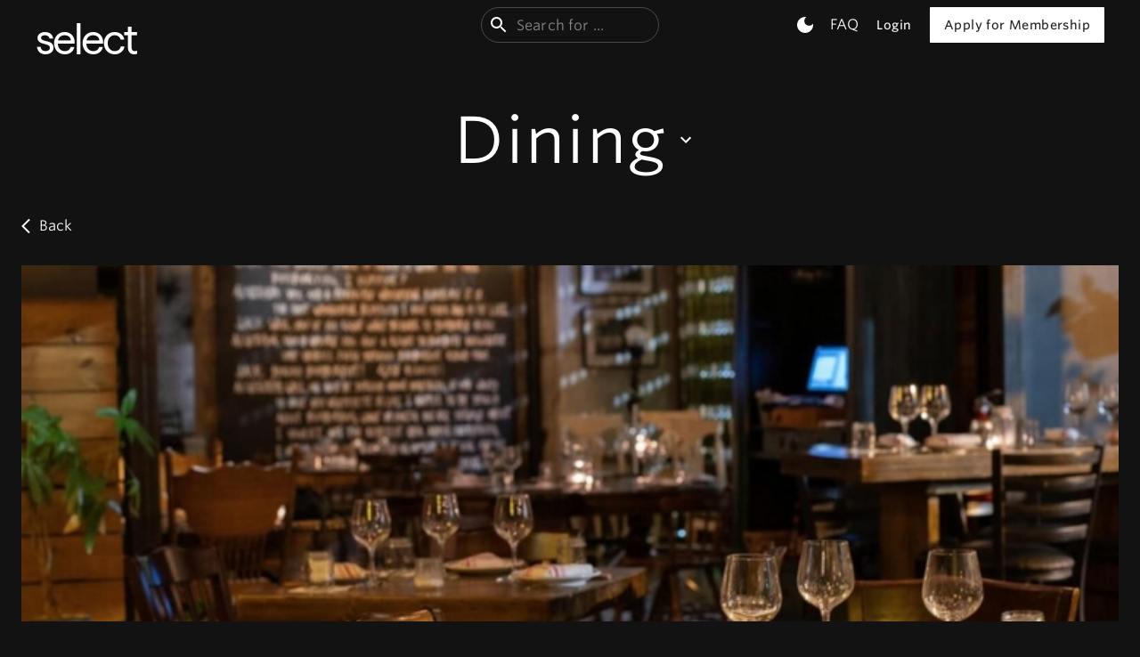

--- FILE ---
content_type: text/html; charset=utf-8
request_url: https://www.meetselect.com/dining/miami/bunbury
body_size: 31625
content:
<!DOCTYPE html><html lang="en"><head><meta charSet="utf-8"/><meta name="viewport" content="width=device-width, initial-scale=1"/><link rel="stylesheet" href="/_next/static/chunks/77e673f638516a96.css" data-precedence="next"/><link rel="stylesheet" href="/_next/static/chunks/b5a5f9ef887a28cd.css" data-precedence="next"/><link rel="stylesheet" href="/_next/static/chunks/5619bc78d4aab09c.css" data-precedence="next"/><link rel="preload" as="script" fetchPriority="low" href="/_next/static/chunks/dc64ab4093ef9a3a.js"/><script src="/_next/static/chunks/7d2d3455f9a73695.js" async=""></script><script src="/_next/static/chunks/8c25cf7db8bb2638.js" async=""></script><script src="/_next/static/chunks/5981784cdd0f9e06.js" async=""></script><script src="/_next/static/chunks/cae40ee6dbc97cbb.js" async=""></script><script src="/_next/static/chunks/5ca730694b77425f.js" async=""></script><script src="/_next/static/chunks/16a1b0f7d90e8ced.js" async=""></script><script src="/_next/static/chunks/turbopack-7e2fdcfa5fd81a50.js" async=""></script><script src="/_next/static/chunks/2048757bfd99ba75.js" async=""></script><script src="/_next/static/chunks/d6d1701c7ee57e22.js" async=""></script><script src="/_next/static/chunks/a2e2d687e9653e0e.js" async=""></script><script src="/_next/static/chunks/595a4a8f89590ba3.js" async=""></script><script src="/_next/static/chunks/5ddef7072ee42830.js" async=""></script><script src="/_next/static/chunks/9b7098781bf2a281.js" async=""></script><script src="/_next/static/chunks/35120b29ab288732.js" async=""></script><script src="/_next/static/chunks/d0ab7fba6dc20e69.js" async=""></script><script src="/_next/static/chunks/7bf10e5419522720.js" async=""></script><script src="/_next/static/chunks/a4cd5463d648d250.js" async=""></script><script src="/_next/static/chunks/9a1a15e3f5869961.js" async=""></script><script src="/_next/static/chunks/d296dbf2e03a3a88.js" async=""></script><script src="/_next/static/chunks/58203c256ecb0b95.js" async=""></script><script src="/_next/static/chunks/e95546561cfd338e.js" async=""></script><script src="/_next/static/chunks/d590286133ea4047.js" async=""></script><script src="/_next/static/chunks/4c0df5e587325926.js" async=""></script><script src="/_next/static/chunks/000e54b069acb4e9.js" async=""></script><script src="/_next/static/chunks/d1610cf19e150ef5.js" async=""></script><script src="/_next/static/chunks/f011d014fa9b5a37.js" async=""></script><script src="/_next/static/chunks/e5435a2981692565.js" async=""></script><script src="/_next/static/chunks/d5d42ec3ae7c06fb.js" async=""></script><script src="/_next/static/chunks/83fd60248946c015.js" async=""></script><script src="/_next/static/chunks/8e6fab96879c124c.js" async=""></script><script src="/_next/static/chunks/219f6f8e9abf7f08.js" async=""></script><script src="/_next/static/chunks/2040c32a9d786762.js" async=""></script><script src="/_next/static/chunks/d7b9116fb4584164.js" async=""></script><script src="/_next/static/chunks/a01d6d647bedda1f.js" async=""></script><script src="/_next/static/chunks/4d44ddaf9b6159ed.js" async=""></script><script src="/_next/static/chunks/8182e9ccc3c266c7.js" async=""></script><script src="/_next/static/chunks/0a2e5e34cd9a54f1.js" async=""></script><script src="/_next/static/chunks/574f2ab09796d523.js" async=""></script><script src="/_next/static/chunks/f323cd8a181d6025.js" async=""></script><script src="/_next/static/chunks/d7dfbdbcb288e9b9.js" async=""></script><script src="/_next/static/chunks/ea69c3cb8444376b.js" async=""></script><link rel="preload" href="https://www.googletagmanager.com/gtm.js?id=GTM-PLTQLPZ" as="script"/><link rel="preload" href="https://www.googletagmanager.com/gtag/js?id=G-0L69RB2X1K" as="script"/><meta name="sentry-trace" content="08a2bf09a3e257809a55326252997ed6-0a57a8ca45a40cc8-1"/><meta name="baggage" content="sentry-environment=production,sentry-release=1.2.3-abcdefg,sentry-public_key=a21f27500c20c87d76698960f7a7a743,sentry-trace_id=08a2bf09a3e257809a55326252997ed6,sentry-transaction=GET%20%2Fdining%2F%5B...slug%5D,sentry-sampled=true,sentry-sample_rand=0.7935560959928605,sentry-sample_rate=1"/><script src="/_next/static/chunks/a6dad97d9634a72d.js" noModule=""></script><script>window["__RQ_R_lb_"] = window["__RQ_R_lb_"] || [];window["__RQ_R_lb_"].push({"mutations":[],"queries":[{"dehydratedAt":1769269745605,"state":{"data":{"isLoggedIn":false,"isProspect":null},"dataUpdateCount":0,"dataUpdatedAt":1769269745554,"error":null,"errorUpdateCount":0,"errorUpdatedAt":0,"fetchFailureCount":0,"fetchFailureReason":null,"fetchMeta":null,"isInvalidated":false,"status":"success","fetchStatus":"idle"},"queryKey":["session"],"queryHash":"[\"session\"]"}]});</script><style data-emotion="css-global mmregn">html{-webkit-font-smoothing:antialiased;-moz-osx-font-smoothing:grayscale;box-sizing:border-box;-webkit-text-size-adjust:100%;}*,*::before,*::after{box-sizing:inherit;}strong,b{font-weight:700;}body{margin:0;color:#fff;font-family:Whitney SSm A,Whitney SSm B,Lyon Display Web,NTNEUSS;font-weight:400;font-size:1rem;line-height:1.5;letter-spacing:0.00938em;background-color:#121212;}@media print{body{background-color:#fff;}}body::backdrop{background-color:#121212;}textarea{padding:0.5rem;font-family:"Roboto","Helvetica","Arial",sans-serif;}input:-webkit-autofill,input:-webkit-autofill:hover,input:-webkit-autofill:focus,input:-webkit-autofill:active{-webkit-box-shadow:0 0 0 30px #1f0d0edb inset!important;}</style><style data-emotion="css-global 1prfaxn">@-webkit-keyframes mui-auto-fill{from{display:block;}}@keyframes mui-auto-fill{from{display:block;}}@-webkit-keyframes mui-auto-fill-cancel{from{display:block;}}@keyframes mui-auto-fill-cancel{from{display:block;}}</style><style data-emotion="css depviu zf0iqh 131mg3p a43xe2 1ir12at 6u5zin 1k6tiv6 1f11l0v am5cjz 1pj1687 dpktrn 3kiepn 79elbk 7pfvwc j6sdk6 160v3j3 1fw4910 q7mezt 9ekzl6 dqgkwh kdbx36 w4cd9x 116h13q 1kcfp8k 1gu5aqt ck5lmh 1sd1z9z gs62yn bkkj14 dyfr90 prpaiv 1mvy8sm zzbvlu 1dq5oqs o333ua 1iejc2o vm8n86 9wvnva 13msa7e 1m4n54b 1aaoe8g 19l4j3l 5geizq 1g78ho2 vl1tmf qg406c a9di96 13uwo33 1seyyi 4urlr6 19hkpd7 19ynww8 1lcmfs5 1xlzx9v 4g6ai3 0 n8aner 12vqw6 1aisqbv lix34c 1jhb1sd 1wwflnj 1ncdskq vhxov1 1x762ud 1bayzp8 1tn0d4a 1klpoq2 tnatjl nb25bq 9b4k85 d3q6hx 7w5vya 1v01g7j 156l3am 1l38wwj 1k1h6gb 123mtef vh810p 15c8dyz db41uu 1v6p5b 199nrdm 1ye6pip zaltu2 1qrrfg1 qbwvub 105qaoy 11f53py 1pd4vyh 13fhrxg 1t3mzab 1d3tpf0 1rnu65y cveorv do9qd2 1goy1dn tm0xmy kom7xf mhdq1r znhoiu 198jj6l 1ov46kg wrn80q 18zsr3k 24q8jc 1iy8us4 n3u4xe kxv62a ioe7bt 1d739xl 1n6zsjk 1rlr4fl 1p6ntod 1s0y60o 14nkxjm y6j1my 8tql1b 6qcox8 11eh81x 191x2kj tp5b2c">@media print{.css-depviu{position:absolute!important;}}.css-zf0iqh{display:-webkit-box;display:-webkit-flex;display:-ms-flexbox;display:flex;-webkit-flex-direction:column;-ms-flex-direction:column;flex-direction:column;min-height:100vh;}@media (max-width:899.95px){.css-131mg3p{background-color:#000;height:56px;}}.css-a43xe2{display:-webkit-box;display:-webkit-flex;display:-ms-flexbox;display:flex;-webkit-flex-direction:column;-ms-flex-direction:column;flex-direction:column;width:100%;box-sizing:border-box;-webkit-flex-shrink:0;-ms-flex-negative:0;flex-shrink:0;position:static;--AppBar-background:#FFFFFF;--AppBar-color:rgba(0, 0, 0, 0.87);background:transparent;color:#fff;box-shadow:none;border:none;border-image:none;border-image-width:none;}@media (max-width:899.95px){.css-a43xe2{background-color:#000;height:56px;}}.css-1ir12at{background-color:#121212;color:#fff;-webkit-transition:box-shadow 300ms cubic-bezier(0.4, 0, 0.2, 1) 0ms;transition:box-shadow 300ms cubic-bezier(0.4, 0, 0.2, 1) 0ms;box-shadow:var(--Paper-shadow);background-image:var(--Paper-overlay);display:-webkit-box;display:-webkit-flex;display:-ms-flexbox;display:flex;-webkit-flex-direction:column;-ms-flex-direction:column;flex-direction:column;width:100%;box-sizing:border-box;-webkit-flex-shrink:0;-ms-flex-negative:0;flex-shrink:0;position:static;--AppBar-background:#FFFFFF;--AppBar-color:rgba(0, 0, 0, 0.87);background:transparent;color:#fff;box-shadow:none;border:none;border-image:none;border-image-width:none;}@media (max-width:899.95px){.css-1ir12at{background-color:#000;height:56px;}}.css-6u5zin{position:relative;display:-webkit-box;display:-webkit-flex;display:-ms-flexbox;display:flex;-webkit-align-items:center;-webkit-box-align:center;-ms-flex-align:center;align-items:center;min-height:56px;background:transparent;color:#fff;box-shadow:none;padding:8px 16px;display:-webkit-box;display:-webkit-flex;display:-ms-flexbox;display:flex;-webkit-box-pack:justify;-webkit-justify-content:space-between;justify-content:space-between;-webkit-align-items:center;-webkit-box-align:center;-ms-flex-align:center;align-items:center;}@media (min-width:0px){@media (orientation: landscape){.css-6u5zin{min-height:48px;}}}@media (min-width:600px){.css-6u5zin{min-height:64px;}}.css-1k6tiv6{width:100%;margin-left:auto;box-sizing:border-box;margin-right:auto;padding-left:16px;padding-right:16px;padding:0px;margin:0px;}@media (min-width:600px){.css-1k6tiv6{padding-left:24px;padding-right:24px;}}.css-1f11l0v{--Grid-columns:12;--Grid-columnSpacing:0px;--Grid-rowSpacing:0px;-webkit-flex-direction:row;-ms-flex-direction:row;flex-direction:row;min-width:0;box-sizing:border-box;display:-webkit-box;display:-webkit-flex;display:-ms-flexbox;display:flex;-webkit-box-flex-wrap:wrap;-webkit-flex-wrap:wrap;-ms-flex-wrap:wrap;flex-wrap:wrap;gap:var(--Grid-rowSpacing) var(--Grid-columnSpacing);}.css-1f11l0v >*{--Grid-parent-columns:12;}.css-1f11l0v >*{--Grid-parent-columnSpacing:0px;}.css-1f11l0v >*{--Grid-parent-rowSpacing:0px;}.css-am5cjz{-webkit-box-flex:0;-webkit-flex-grow:0;-ms-flex-positive:0;flex-grow:0;-webkit-flex-basis:auto;-ms-flex-preferred-size:auto;flex-basis:auto;width:calc(100% * 8 / var(--Grid-parent-columns) - (var(--Grid-parent-columns) - 8) * (var(--Grid-parent-columnSpacing) / var(--Grid-parent-columns)));min-width:0;box-sizing:border-box;-webkit-flex:1;-ms-flex:1;flex:1;display:-webkit-box;display:-webkit-flex;display:-ms-flexbox;display:flex;}@media (min-width:900px){.css-am5cjz{-webkit-box-flex:0;-webkit-flex-grow:0;-ms-flex-positive:0;flex-grow:0;-webkit-flex-basis:auto;-ms-flex-preferred-size:auto;flex-basis:auto;width:calc(100% * 4 / var(--Grid-parent-columns) - (var(--Grid-parent-columns) - 4) * (var(--Grid-parent-columnSpacing) / var(--Grid-parent-columns)));}}.css-1pj1687{-webkit-align-content:center;-ms-flex-line-pack:center;align-content:center;cursor:pointer;}.css-dpktrn{margin:0;font-family:Whitney SSm A,Whitney SSm B,Lyon Display Web,NTNEUSS;font-weight:400;font-size:1rem;line-height:1.5;letter-spacing:0.00938em;font-family:Haffer;font-size:3rem;letter-spacing:-2.9px;}.css-3kiepn{min-width:0;box-sizing:border-box;-webkit-box-pack:center;-ms-flex-pack:center;-webkit-justify-content:center;justify-content:center;text-align:center;}@media (min-width:900px){.css-3kiepn{-webkit-box-flex:0;-webkit-flex-grow:0;-ms-flex-positive:0;flex-grow:0;-webkit-flex-basis:auto;-ms-flex-preferred-size:auto;flex-basis:auto;width:calc(100% * 4 / var(--Grid-parent-columns) - (var(--Grid-parent-columns) - 4) * (var(--Grid-parent-columnSpacing) / var(--Grid-parent-columns)));}}@media (min-width:0px){.css-3kiepn{display:none;}}@media (min-width:900px){.css-3kiepn{display:-webkit-box;display:-webkit-flex;display:-ms-flexbox;display:flex;}}.css-79elbk{position:relative;}.css-7pfvwc{width:200px;-webkit-transition:width 0.2s ease-in-out;transition:width 0.2s ease-in-out;}.css-7pfvwc .MuiFilledInput-root{border-radius:8px;border:1px solid #ccc;}.css-7pfvwc .MuiOutlinedInput-notchedOutline{border-radius:42px;}.css-7pfvwc .MuiOutlinedInput-root{padding-left:8px;}.css-7pfvwc:focus-within{width:380px;}.css-j6sdk6{display:-webkit-inline-box;display:-webkit-inline-flex;display:-ms-inline-flexbox;display:inline-flex;-webkit-flex-direction:column;-ms-flex-direction:column;flex-direction:column;position:relative;min-width:0;padding:0;margin:0;border:0;vertical-align:top;width:200px;-webkit-transition:width 0.2s ease-in-out;transition:width 0.2s ease-in-out;}.css-j6sdk6 .MuiFilledInput-root{border-radius:8px;border:1px solid #ccc;}.css-j6sdk6 .MuiOutlinedInput-notchedOutline{border-radius:42px;}.css-j6sdk6 .MuiOutlinedInput-root{padding-left:8px;}.css-j6sdk6:focus-within{width:380px;}.css-160v3j3{font-family:Whitney SSm A,Whitney SSm B,Lyon Display Web,NTNEUSS;font-weight:400;font-size:1rem;line-height:1.4375em;letter-spacing:0.00938em;color:#fff;box-sizing:border-box;position:relative;cursor:text;display:-webkit-inline-box;display:-webkit-inline-flex;display:-ms-inline-flexbox;display:inline-flex;-webkit-align-items:center;-webkit-box-align:center;-ms-flex-align:center;align-items:center;position:relative;border-radius:8px;padding-left:14px;}.css-160v3j3.Mui-disabled{color:rgba(255, 255, 255, 0.5);cursor:default;}.css-160v3j3:hover .MuiOutlinedInput-notchedOutline{border-color:#fff;}@media (hover: none){.css-160v3j3:hover .MuiOutlinedInput-notchedOutline{border-color:rgba(255, 255, 255, 0.23);}}.css-160v3j3.Mui-focused .MuiOutlinedInput-notchedOutline{border-width:2px;}.css-160v3j3.Mui-focused .MuiOutlinedInput-notchedOutline{border-color:#FFFFFF;}.css-160v3j3.Mui-error .MuiOutlinedInput-notchedOutline{border-color:#f44336;}.css-160v3j3.Mui-disabled .MuiOutlinedInput-notchedOutline{border-color:rgba(255, 255, 255, 0.3);}.css-1fw4910{display:-webkit-box;display:-webkit-flex;display:-ms-flexbox;display:flex;max-height:2em;-webkit-align-items:center;-webkit-box-align:center;-ms-flex-align:center;align-items:center;white-space:nowrap;color:#fff;margin-right:8px;}.css-q7mezt{-webkit-user-select:none;-moz-user-select:none;-ms-user-select:none;user-select:none;width:1em;height:1em;display:inline-block;-webkit-flex-shrink:0;-ms-flex-negative:0;flex-shrink:0;-webkit-transition:fill 200ms cubic-bezier(0.4, 0, 0.2, 1) 0ms;transition:fill 200ms cubic-bezier(0.4, 0, 0.2, 1) 0ms;fill:currentColor;font-size:1.5rem;}.css-9ekzl6{font:inherit;letter-spacing:inherit;color:currentColor;padding:4px 0 5px;border:0;box-sizing:content-box;background:none;height:1.4375em;margin:0;-webkit-tap-highlight-color:transparent;display:block;min-width:0;width:100%;-webkit-animation-name:mui-auto-fill-cancel;animation-name:mui-auto-fill-cancel;-webkit-animation-duration:10ms;animation-duration:10ms;padding-top:1px;padding:16.5px 14px;padding:8.5px 14px;padding-left:0;}.css-9ekzl6::-webkit-input-placeholder{color:currentColor;opacity:0.5;-webkit-transition:opacity 200ms cubic-bezier(0.4, 0, 0.2, 1) 0ms;transition:opacity 200ms cubic-bezier(0.4, 0, 0.2, 1) 0ms;}.css-9ekzl6::-moz-placeholder{color:currentColor;opacity:0.5;-webkit-transition:opacity 200ms cubic-bezier(0.4, 0, 0.2, 1) 0ms;transition:opacity 200ms cubic-bezier(0.4, 0, 0.2, 1) 0ms;}.css-9ekzl6::-ms-input-placeholder{color:currentColor;opacity:0.5;-webkit-transition:opacity 200ms cubic-bezier(0.4, 0, 0.2, 1) 0ms;transition:opacity 200ms cubic-bezier(0.4, 0, 0.2, 1) 0ms;}.css-9ekzl6:focus{outline:0;}.css-9ekzl6:invalid{box-shadow:none;}.css-9ekzl6::-webkit-search-decoration{-webkit-appearance:none;}label[data-shrink=false]+.MuiInputBase-formControl .css-9ekzl6::-webkit-input-placeholder{opacity:0!important;}label[data-shrink=false]+.MuiInputBase-formControl .css-9ekzl6::-moz-placeholder{opacity:0!important;}label[data-shrink=false]+.MuiInputBase-formControl .css-9ekzl6::-ms-input-placeholder{opacity:0!important;}label[data-shrink=false]+.MuiInputBase-formControl .css-9ekzl6:focus::-webkit-input-placeholder{opacity:0.5;}label[data-shrink=false]+.MuiInputBase-formControl .css-9ekzl6:focus::-moz-placeholder{opacity:0.5;}label[data-shrink=false]+.MuiInputBase-formControl .css-9ekzl6:focus::-ms-input-placeholder{opacity:0.5;}.css-9ekzl6.Mui-disabled{opacity:1;-webkit-text-fill-color:rgba(255, 255, 255, 0.5);}.css-9ekzl6:-webkit-autofill{-webkit-animation-duration:5000s;animation-duration:5000s;-webkit-animation-name:mui-auto-fill;animation-name:mui-auto-fill;}.css-9ekzl6:-webkit-autofill{-webkit-box-shadow:0 0 0 100px #266798 inset;-webkit-text-fill-color:#fff;caret-color:#fff;border-radius:inherit;}.css-dqgkwh{border-color:rgba(255, 255, 255, 0.23);}.css-kdbx36{text-align:left;position:absolute;bottom:0;right:0;top:-5px;left:0;margin:0;padding:0 8px;pointer-events:none;border-radius:inherit;border-style:solid;border-width:1px;overflow:hidden;min-width:0%;border-color:rgba(255, 255, 255, 0.23);}.css-w4cd9x{float:unset;width:auto;overflow:hidden;padding:0;line-height:11px;-webkit-transition:width 150ms cubic-bezier(0.0, 0, 0.2, 1) 0ms;transition:width 150ms cubic-bezier(0.0, 0, 0.2, 1) 0ms;}.css-116h13q{-webkit-box-flex:0;-webkit-flex-grow:0;-ms-flex-positive:0;flex-grow:0;-webkit-flex-basis:auto;-ms-flex-preferred-size:auto;flex-basis:auto;width:calc(100% * 4 / var(--Grid-parent-columns) - (var(--Grid-parent-columns) - 4) * (var(--Grid-parent-columnSpacing) / var(--Grid-parent-columns)));min-width:0;box-sizing:border-box;}@media (min-width:900px){.css-116h13q{-webkit-box-flex:0;-webkit-flex-grow:0;-ms-flex-positive:0;flex-grow:0;-webkit-flex-basis:auto;-ms-flex-preferred-size:auto;flex-basis:auto;width:calc(100% * 4 / var(--Grid-parent-columns) - (var(--Grid-parent-columns) - 4) * (var(--Grid-parent-columnSpacing) / var(--Grid-parent-columns)));}}.css-1kcfp8k{display:-webkit-box;display:-webkit-flex;display:-ms-flexbox;display:flex;-webkit-flex-direction:row;-ms-flex-direction:row;flex-direction:row;-webkit-box-pack:end;-ms-flex-pack:end;-webkit-justify-content:flex-end;justify-content:flex-end;}.css-1kcfp8k>:not(style):not(style){margin:0;}.css-1kcfp8k>:not(style)~:not(style){margin-left:8px;}@media (min-width:0px){.css-1kcfp8k{display:none;}}@media (min-width:900px){.css-1kcfp8k{display:-webkit-box;display:-webkit-flex;display:-ms-flexbox;display:flex;}}.css-1gu5aqt{text-align:center;-webkit-flex:0 0 auto;-ms-flex:0 0 auto;flex:0 0 auto;font-size:1.5rem;padding:8px;border-radius:50%;color:#fff;-webkit-transition:background-color 150ms cubic-bezier(0.4, 0, 0.2, 1) 0ms;transition:background-color 150ms cubic-bezier(0.4, 0, 0.2, 1) 0ms;--IconButton-hoverBg:rgba(255, 255, 255, 0.08);}.css-1gu5aqt:hover{background-color:var(--IconButton-hoverBg);}@media (hover: none){.css-1gu5aqt:hover{background-color:transparent;}}.css-1gu5aqt.Mui-disabled{background-color:transparent;color:rgba(255, 255, 255, 0.3);}.css-1gu5aqt.MuiIconButton-loading{color:transparent;}.css-ck5lmh{display:-webkit-inline-box;display:-webkit-inline-flex;display:-ms-inline-flexbox;display:inline-flex;-webkit-align-items:center;-webkit-box-align:center;-ms-flex-align:center;align-items:center;-webkit-box-pack:center;-ms-flex-pack:center;-webkit-justify-content:center;justify-content:center;position:relative;box-sizing:border-box;-webkit-tap-highlight-color:transparent;background-color:transparent;outline:0;border:0;margin:0;border-radius:0;padding:0;cursor:pointer;-webkit-user-select:none;-moz-user-select:none;-ms-user-select:none;user-select:none;vertical-align:middle;-moz-appearance:none;-webkit-appearance:none;-webkit-text-decoration:none;text-decoration:none;color:inherit;text-align:center;-webkit-flex:0 0 auto;-ms-flex:0 0 auto;flex:0 0 auto;font-size:1.5rem;padding:8px;border-radius:50%;color:#fff;-webkit-transition:background-color 150ms cubic-bezier(0.4, 0, 0.2, 1) 0ms;transition:background-color 150ms cubic-bezier(0.4, 0, 0.2, 1) 0ms;--IconButton-hoverBg:rgba(255, 255, 255, 0.08);}.css-ck5lmh::-moz-focus-inner{border-style:none;}.css-ck5lmh.Mui-disabled{pointer-events:none;cursor:default;}@media print{.css-ck5lmh{-webkit-print-color-adjust:exact;color-adjust:exact;}}.css-ck5lmh:hover{background-color:var(--IconButton-hoverBg);}@media (hover: none){.css-ck5lmh:hover{background-color:transparent;}}.css-ck5lmh.Mui-disabled{background-color:transparent;color:rgba(255, 255, 255, 0.3);}.css-ck5lmh.MuiIconButton-loading{color:transparent;}.css-1sd1z9z{-webkit-text-decoration:underline;text-decoration:underline;text-decoration-color:var(--Link-underlineColor);--Link-underlineColor:rgba(255, 255, 255, 0.4);display:grid;-webkit-text-decoration:none;text-decoration:none;-webkit-align-content:center;-ms-flex-line-pack:center;align-content:center;text-align:center;}.css-1sd1z9z:hover{text-decoration-color:inherit;}.css-gs62yn{margin:0;font:inherit;line-height:inherit;letter-spacing:inherit;color:#FFFFFF;-webkit-text-decoration:underline;text-decoration:underline;text-decoration-color:var(--Link-underlineColor);--Link-underlineColor:rgba(255, 255, 255, 0.4);display:grid;-webkit-text-decoration:none;text-decoration:none;-webkit-align-content:center;-ms-flex-line-pack:center;align-content:center;text-align:center;}.css-gs62yn:hover{text-decoration-color:inherit;}.css-bkkj14{font-family:Whitney SSm A,Whitney SSm B,Lyon Display Web;text-transform:none;font-weight:500;font-size:0.875rem;line-height:1.75;letter-spacing:0.02857em;min-width:64px;padding:6px 16px;border:0;border-radius:8px;-webkit-transition:background-color 250ms cubic-bezier(0.4, 0, 0.2, 1) 0ms,box-shadow 250ms cubic-bezier(0.4, 0, 0.2, 1) 0ms,border-color 250ms cubic-bezier(0.4, 0, 0.2, 1) 0ms,color 250ms cubic-bezier(0.4, 0, 0.2, 1) 0ms;transition:background-color 250ms cubic-bezier(0.4, 0, 0.2, 1) 0ms,box-shadow 250ms cubic-bezier(0.4, 0, 0.2, 1) 0ms,border-color 250ms cubic-bezier(0.4, 0, 0.2, 1) 0ms,color 250ms cubic-bezier(0.4, 0, 0.2, 1) 0ms;padding:6px 8px;color:var(--variant-textColor);background-color:var(--variant-textBg);--variant-textColor:#FFFFFF;--variant-outlinedColor:#FFFFFF;--variant-outlinedBorder:rgba(255, 255, 255, 0.5);--variant-containedColor:rgba(0, 0, 0, 0.87);--variant-containedBg:#FFFFFF;-webkit-transition:background-color 250ms cubic-bezier(0.4, 0, 0.2, 1) 0ms,box-shadow 250ms cubic-bezier(0.4, 0, 0.2, 1) 0ms,border-color 250ms cubic-bezier(0.4, 0, 0.2, 1) 0ms;transition:background-color 250ms cubic-bezier(0.4, 0, 0.2, 1) 0ms,box-shadow 250ms cubic-bezier(0.4, 0, 0.2, 1) 0ms,border-color 250ms cubic-bezier(0.4, 0, 0.2, 1) 0ms;box-shadow:none;font-family:Whitney SSm A,Whitney SSm B,Lyon Display Web;border-radius:1px;}.css-bkkj14:hover{-webkit-text-decoration:none;text-decoration:none;}.css-bkkj14.Mui-disabled{color:rgba(255, 255, 255, 0.3);}@media (hover: hover){.css-bkkj14:hover{--variant-containedBg:rgb(178, 178, 178);--variant-textBg:rgba(255, 255, 255, 0.08);--variant-outlinedBorder:#FFFFFF;--variant-outlinedBg:rgba(255, 255, 255, 0.08);}}.css-bkkj14.MuiButton-loading{color:transparent;}.css-dyfr90{display:-webkit-inline-box;display:-webkit-inline-flex;display:-ms-inline-flexbox;display:inline-flex;-webkit-align-items:center;-webkit-box-align:center;-ms-flex-align:center;align-items:center;-webkit-box-pack:center;-ms-flex-pack:center;-webkit-justify-content:center;justify-content:center;position:relative;box-sizing:border-box;-webkit-tap-highlight-color:transparent;background-color:transparent;outline:0;border:0;margin:0;border-radius:0;padding:0;cursor:pointer;-webkit-user-select:none;-moz-user-select:none;-ms-user-select:none;user-select:none;vertical-align:middle;-moz-appearance:none;-webkit-appearance:none;-webkit-text-decoration:none;text-decoration:none;color:inherit;font-family:Whitney SSm A,Whitney SSm B,Lyon Display Web;text-transform:none;font-weight:500;font-size:0.875rem;line-height:1.75;letter-spacing:0.02857em;min-width:64px;padding:6px 16px;border:0;border-radius:8px;-webkit-transition:background-color 250ms cubic-bezier(0.4, 0, 0.2, 1) 0ms,box-shadow 250ms cubic-bezier(0.4, 0, 0.2, 1) 0ms,border-color 250ms cubic-bezier(0.4, 0, 0.2, 1) 0ms,color 250ms cubic-bezier(0.4, 0, 0.2, 1) 0ms;transition:background-color 250ms cubic-bezier(0.4, 0, 0.2, 1) 0ms,box-shadow 250ms cubic-bezier(0.4, 0, 0.2, 1) 0ms,border-color 250ms cubic-bezier(0.4, 0, 0.2, 1) 0ms,color 250ms cubic-bezier(0.4, 0, 0.2, 1) 0ms;padding:6px 8px;color:var(--variant-textColor);background-color:var(--variant-textBg);--variant-textColor:#FFFFFF;--variant-outlinedColor:#FFFFFF;--variant-outlinedBorder:rgba(255, 255, 255, 0.5);--variant-containedColor:rgba(0, 0, 0, 0.87);--variant-containedBg:#FFFFFF;-webkit-transition:background-color 250ms cubic-bezier(0.4, 0, 0.2, 1) 0ms,box-shadow 250ms cubic-bezier(0.4, 0, 0.2, 1) 0ms,border-color 250ms cubic-bezier(0.4, 0, 0.2, 1) 0ms;transition:background-color 250ms cubic-bezier(0.4, 0, 0.2, 1) 0ms,box-shadow 250ms cubic-bezier(0.4, 0, 0.2, 1) 0ms,border-color 250ms cubic-bezier(0.4, 0, 0.2, 1) 0ms;box-shadow:none;font-family:Whitney SSm A,Whitney SSm B,Lyon Display Web;border-radius:1px;}.css-dyfr90::-moz-focus-inner{border-style:none;}.css-dyfr90.Mui-disabled{pointer-events:none;cursor:default;}@media print{.css-dyfr90{-webkit-print-color-adjust:exact;color-adjust:exact;}}.css-dyfr90:hover{-webkit-text-decoration:none;text-decoration:none;}.css-dyfr90.Mui-disabled{color:rgba(255, 255, 255, 0.3);}@media (hover: hover){.css-dyfr90:hover{--variant-containedBg:rgb(178, 178, 178);--variant-textBg:rgba(255, 255, 255, 0.08);--variant-outlinedBorder:#FFFFFF;--variant-outlinedBg:rgba(255, 255, 255, 0.08);}}.css-dyfr90.MuiButton-loading{color:transparent;}.css-prpaiv{font-family:Whitney SSm A,Whitney SSm B,Lyon Display Web;text-transform:none;font-weight:500;font-size:0.875rem;line-height:1.75;letter-spacing:0.02857em;min-width:64px;padding:6px 16px;border:0;border-radius:8px;-webkit-transition:background-color 250ms cubic-bezier(0.4, 0, 0.2, 1) 0ms,box-shadow 250ms cubic-bezier(0.4, 0, 0.2, 1) 0ms,border-color 250ms cubic-bezier(0.4, 0, 0.2, 1) 0ms,color 250ms cubic-bezier(0.4, 0, 0.2, 1) 0ms;transition:background-color 250ms cubic-bezier(0.4, 0, 0.2, 1) 0ms,box-shadow 250ms cubic-bezier(0.4, 0, 0.2, 1) 0ms,border-color 250ms cubic-bezier(0.4, 0, 0.2, 1) 0ms,color 250ms cubic-bezier(0.4, 0, 0.2, 1) 0ms;color:var(--variant-containedColor);background-color:var(--variant-containedBg);box-shadow:0px 3px 1px -2px rgba(0,0,0,0.2),0px 2px 2px 0px rgba(0,0,0,0.14),0px 1px 5px 0px rgba(0,0,0,0.12);--variant-textColor:#FFFFFF;--variant-outlinedColor:#FFFFFF;--variant-outlinedBorder:rgba(255, 255, 255, 0.5);--variant-containedColor:rgba(0, 0, 0, 0.87);--variant-containedBg:#FFFFFF;-webkit-transition:background-color 250ms cubic-bezier(0.4, 0, 0.2, 1) 0ms,box-shadow 250ms cubic-bezier(0.4, 0, 0.2, 1) 0ms,border-color 250ms cubic-bezier(0.4, 0, 0.2, 1) 0ms;transition:background-color 250ms cubic-bezier(0.4, 0, 0.2, 1) 0ms,box-shadow 250ms cubic-bezier(0.4, 0, 0.2, 1) 0ms,border-color 250ms cubic-bezier(0.4, 0, 0.2, 1) 0ms;box-shadow:none;font-family:Whitney SSm A,Whitney SSm B,Lyon Display Web;border-radius:1px;font-weight:500;}.css-prpaiv:hover{-webkit-text-decoration:none;text-decoration:none;}.css-prpaiv.Mui-disabled{color:rgba(255, 255, 255, 0.3);}.css-prpaiv:hover{box-shadow:0px 2px 4px -1px rgba(0,0,0,0.2),0px 4px 5px 0px rgba(0,0,0,0.14),0px 1px 10px 0px rgba(0,0,0,0.12);}@media (hover: none){.css-prpaiv:hover{box-shadow:0px 3px 1px -2px rgba(0,0,0,0.2),0px 2px 2px 0px rgba(0,0,0,0.14),0px 1px 5px 0px rgba(0,0,0,0.12);}}.css-prpaiv:active{box-shadow:0px 5px 5px -3px rgba(0,0,0,0.2),0px 8px 10px 1px rgba(0,0,0,0.14),0px 3px 14px 2px rgba(0,0,0,0.12);}.css-prpaiv.Mui-focusVisible{box-shadow:0px 3px 5px -1px rgba(0,0,0,0.2),0px 6px 10px 0px rgba(0,0,0,0.14),0px 1px 18px 0px rgba(0,0,0,0.12);}.css-prpaiv.Mui-disabled{color:rgba(255, 255, 255, 0.3);box-shadow:none;background-color:rgba(255, 255, 255, 0.12);}@media (hover: hover){.css-prpaiv:hover{--variant-containedBg:rgb(178, 178, 178);--variant-textBg:rgba(255, 255, 255, 0.08);--variant-outlinedBorder:#FFFFFF;--variant-outlinedBg:rgba(255, 255, 255, 0.08);}}.css-prpaiv.MuiButton-loading{color:transparent;}.css-1mvy8sm{display:-webkit-inline-box;display:-webkit-inline-flex;display:-ms-inline-flexbox;display:inline-flex;-webkit-align-items:center;-webkit-box-align:center;-ms-flex-align:center;align-items:center;-webkit-box-pack:center;-ms-flex-pack:center;-webkit-justify-content:center;justify-content:center;position:relative;box-sizing:border-box;-webkit-tap-highlight-color:transparent;background-color:transparent;outline:0;border:0;margin:0;border-radius:0;padding:0;cursor:pointer;-webkit-user-select:none;-moz-user-select:none;-ms-user-select:none;user-select:none;vertical-align:middle;-moz-appearance:none;-webkit-appearance:none;-webkit-text-decoration:none;text-decoration:none;color:inherit;font-family:Whitney SSm A,Whitney SSm B,Lyon Display Web;text-transform:none;font-weight:500;font-size:0.875rem;line-height:1.75;letter-spacing:0.02857em;min-width:64px;padding:6px 16px;border:0;border-radius:8px;-webkit-transition:background-color 250ms cubic-bezier(0.4, 0, 0.2, 1) 0ms,box-shadow 250ms cubic-bezier(0.4, 0, 0.2, 1) 0ms,border-color 250ms cubic-bezier(0.4, 0, 0.2, 1) 0ms,color 250ms cubic-bezier(0.4, 0, 0.2, 1) 0ms;transition:background-color 250ms cubic-bezier(0.4, 0, 0.2, 1) 0ms,box-shadow 250ms cubic-bezier(0.4, 0, 0.2, 1) 0ms,border-color 250ms cubic-bezier(0.4, 0, 0.2, 1) 0ms,color 250ms cubic-bezier(0.4, 0, 0.2, 1) 0ms;color:var(--variant-containedColor);background-color:var(--variant-containedBg);box-shadow:0px 3px 1px -2px rgba(0,0,0,0.2),0px 2px 2px 0px rgba(0,0,0,0.14),0px 1px 5px 0px rgba(0,0,0,0.12);--variant-textColor:#FFFFFF;--variant-outlinedColor:#FFFFFF;--variant-outlinedBorder:rgba(255, 255, 255, 0.5);--variant-containedColor:rgba(0, 0, 0, 0.87);--variant-containedBg:#FFFFFF;-webkit-transition:background-color 250ms cubic-bezier(0.4, 0, 0.2, 1) 0ms,box-shadow 250ms cubic-bezier(0.4, 0, 0.2, 1) 0ms,border-color 250ms cubic-bezier(0.4, 0, 0.2, 1) 0ms;transition:background-color 250ms cubic-bezier(0.4, 0, 0.2, 1) 0ms,box-shadow 250ms cubic-bezier(0.4, 0, 0.2, 1) 0ms,border-color 250ms cubic-bezier(0.4, 0, 0.2, 1) 0ms;box-shadow:none;font-family:Whitney SSm A,Whitney SSm B,Lyon Display Web;border-radius:1px;font-weight:500;}.css-1mvy8sm::-moz-focus-inner{border-style:none;}.css-1mvy8sm.Mui-disabled{pointer-events:none;cursor:default;}@media print{.css-1mvy8sm{-webkit-print-color-adjust:exact;color-adjust:exact;}}.css-1mvy8sm:hover{-webkit-text-decoration:none;text-decoration:none;}.css-1mvy8sm.Mui-disabled{color:rgba(255, 255, 255, 0.3);}.css-1mvy8sm:hover{box-shadow:0px 2px 4px -1px rgba(0,0,0,0.2),0px 4px 5px 0px rgba(0,0,0,0.14),0px 1px 10px 0px rgba(0,0,0,0.12);}@media (hover: none){.css-1mvy8sm:hover{box-shadow:0px 3px 1px -2px rgba(0,0,0,0.2),0px 2px 2px 0px rgba(0,0,0,0.14),0px 1px 5px 0px rgba(0,0,0,0.12);}}.css-1mvy8sm:active{box-shadow:0px 5px 5px -3px rgba(0,0,0,0.2),0px 8px 10px 1px rgba(0,0,0,0.14),0px 3px 14px 2px rgba(0,0,0,0.12);}.css-1mvy8sm.Mui-focusVisible{box-shadow:0px 3px 5px -1px rgba(0,0,0,0.2),0px 6px 10px 0px rgba(0,0,0,0.14),0px 1px 18px 0px rgba(0,0,0,0.12);}.css-1mvy8sm.Mui-disabled{color:rgba(255, 255, 255, 0.3);box-shadow:none;background-color:rgba(255, 255, 255, 0.12);}@media (hover: hover){.css-1mvy8sm:hover{--variant-containedBg:rgb(178, 178, 178);--variant-textBg:rgba(255, 255, 255, 0.08);--variant-outlinedBorder:#FFFFFF;--variant-outlinedBg:rgba(255, 255, 255, 0.08);}}.css-1mvy8sm.MuiButton-loading{color:transparent;}.css-zzbvlu{z-index:999999999999999999999;}@media print{.css-zzbvlu{position:absolute!important;}}.css-1dq5oqs{display:-webkit-box;display:-webkit-flex;display:-ms-flexbox;display:flex;-webkit-flex-direction:row;-ms-flex-direction:row;flex-direction:row;height:100%;-webkit-box-pack:end;-ms-flex-pack:end;-webkit-justify-content:flex-end;justify-content:flex-end;}@media (min-width:900px){.css-1dq5oqs{display:none;}}.css-o333ua{text-align:center;-webkit-flex:0 0 auto;-ms-flex:0 0 auto;flex:0 0 auto;font-size:1.5rem;padding:8px;border-radius:50%;color:#fff;-webkit-transition:background-color 150ms cubic-bezier(0.4, 0, 0.2, 1) 0ms;transition:background-color 150ms cubic-bezier(0.4, 0, 0.2, 1) 0ms;--IconButton-hoverBg:rgba(255, 255, 255, 0.08);margin-left:-12px;color:inherit;padding:12px;font-size:1.75rem;margin:16px;padding:0px;}.css-o333ua:hover{background-color:var(--IconButton-hoverBg);}@media (hover: none){.css-o333ua:hover{background-color:transparent;}}.css-o333ua.Mui-disabled{background-color:transparent;color:rgba(255, 255, 255, 0.3);}.css-o333ua.MuiIconButton-loading{color:transparent;}.css-1iejc2o{display:-webkit-inline-box;display:-webkit-inline-flex;display:-ms-inline-flexbox;display:inline-flex;-webkit-align-items:center;-webkit-box-align:center;-ms-flex-align:center;align-items:center;-webkit-box-pack:center;-ms-flex-pack:center;-webkit-justify-content:center;justify-content:center;position:relative;box-sizing:border-box;-webkit-tap-highlight-color:transparent;background-color:transparent;outline:0;border:0;margin:0;border-radius:0;padding:0;cursor:pointer;-webkit-user-select:none;-moz-user-select:none;-ms-user-select:none;user-select:none;vertical-align:middle;-moz-appearance:none;-webkit-appearance:none;-webkit-text-decoration:none;text-decoration:none;color:inherit;text-align:center;-webkit-flex:0 0 auto;-ms-flex:0 0 auto;flex:0 0 auto;font-size:1.5rem;padding:8px;border-radius:50%;color:#fff;-webkit-transition:background-color 150ms cubic-bezier(0.4, 0, 0.2, 1) 0ms;transition:background-color 150ms cubic-bezier(0.4, 0, 0.2, 1) 0ms;--IconButton-hoverBg:rgba(255, 255, 255, 0.08);margin-left:-12px;color:inherit;padding:12px;font-size:1.75rem;margin:16px;padding:0px;}.css-1iejc2o::-moz-focus-inner{border-style:none;}.css-1iejc2o.Mui-disabled{pointer-events:none;cursor:default;}@media print{.css-1iejc2o{-webkit-print-color-adjust:exact;color-adjust:exact;}}.css-1iejc2o:hover{background-color:var(--IconButton-hoverBg);}@media (hover: none){.css-1iejc2o:hover{background-color:transparent;}}.css-1iejc2o.Mui-disabled{background-color:transparent;color:rgba(255, 255, 255, 0.3);}.css-1iejc2o.MuiIconButton-loading{color:transparent;}.css-vm8n86{-webkit-user-select:none;-moz-user-select:none;-ms-user-select:none;user-select:none;width:1em;height:1em;display:inline-block;-webkit-flex-shrink:0;-ms-flex-negative:0;flex-shrink:0;-webkit-transition:fill 200ms cubic-bezier(0.4, 0, 0.2, 1) 0ms;transition:fill 200ms cubic-bezier(0.4, 0, 0.2, 1) 0ms;fill:currentColor;font-size:1.5rem;font-size:2rem;}.css-9wvnva{width:100%;margin-left:auto;box-sizing:border-box;margin-right:auto;padding-left:16px;padding-right:16px;}@media (min-width:600px){.css-9wvnva{padding-left:24px;padding-right:24px;}}@media (min-width:1200px){.css-9wvnva{max-width:1200px;}}.css-13msa7e{display:-webkit-box;display:-webkit-flex;display:-ms-flexbox;display:flex;-webkit-flex-direction:column;-ms-flex-direction:column;flex-direction:column;item-align:center;text-align:center;-webkit-align-content:center;-ms-flex-line-pack:center;align-content:center;}@media (min-width:900px){.css-1m4n54b{display:none;}}.css-1aaoe8g{position:fixed;bottom:56px;left:16px;z-index:1010;}.css-19l4j3l{font-family:Whitney SSm A,Whitney SSm B,Lyon Display Web;text-transform:none;font-weight:500;font-size:0.875rem;line-height:1.75;letter-spacing:0.02857em;min-width:64px;padding:6px 16px;border:0;border-radius:8px;-webkit-transition:background-color 250ms cubic-bezier(0.4, 0, 0.2, 1) 0ms,box-shadow 250ms cubic-bezier(0.4, 0, 0.2, 1) 0ms,border-color 250ms cubic-bezier(0.4, 0, 0.2, 1) 0ms,color 250ms cubic-bezier(0.4, 0, 0.2, 1) 0ms;transition:background-color 250ms cubic-bezier(0.4, 0, 0.2, 1) 0ms,box-shadow 250ms cubic-bezier(0.4, 0, 0.2, 1) 0ms,border-color 250ms cubic-bezier(0.4, 0, 0.2, 1) 0ms,color 250ms cubic-bezier(0.4, 0, 0.2, 1) 0ms;color:var(--variant-containedColor);background-color:var(--variant-containedBg);box-shadow:0px 3px 1px -2px rgba(0,0,0,0.2),0px 2px 2px 0px rgba(0,0,0,0.14),0px 1px 5px 0px rgba(0,0,0,0.12);--variant-textColor:#FFFFFF;--variant-outlinedColor:#FFFFFF;--variant-outlinedBorder:rgba(255, 255, 255, 0.5);--variant-containedColor:rgba(0, 0, 0, 0.87);--variant-containedBg:#FFFFFF;box-shadow:none;-webkit-transition:background-color 250ms cubic-bezier(0.4, 0, 0.2, 1) 0ms,box-shadow 250ms cubic-bezier(0.4, 0, 0.2, 1) 0ms,border-color 250ms cubic-bezier(0.4, 0, 0.2, 1) 0ms;transition:background-color 250ms cubic-bezier(0.4, 0, 0.2, 1) 0ms,box-shadow 250ms cubic-bezier(0.4, 0, 0.2, 1) 0ms,border-color 250ms cubic-bezier(0.4, 0, 0.2, 1) 0ms;box-shadow:none;font-family:Whitney SSm A,Whitney SSm B,Lyon Display Web;border-radius:1px;font-weight:400;display:-webkit-box;display:-webkit-flex;display:-ms-flexbox;display:flex;-webkit-align-items:center;-webkit-box-align:center;-ms-flex-align:center;align-items:center;-webkit-box-pack:start;-ms-flex-pack:start;-webkit-justify-content:flex-start;justify-content:flex-start;margin-right:16px;min-width:-webkit-fit-content;min-width:-moz-fit-content;min-width:fit-content;border-radius:2rem;text-transform:capitalize;}.css-19l4j3l:hover{-webkit-text-decoration:none;text-decoration:none;}.css-19l4j3l.Mui-disabled{color:rgba(255, 255, 255, 0.3);}.css-19l4j3l:hover{box-shadow:0px 2px 4px -1px rgba(0,0,0,0.2),0px 4px 5px 0px rgba(0,0,0,0.14),0px 1px 10px 0px rgba(0,0,0,0.12);}@media (hover: none){.css-19l4j3l:hover{box-shadow:0px 3px 1px -2px rgba(0,0,0,0.2),0px 2px 2px 0px rgba(0,0,0,0.14),0px 1px 5px 0px rgba(0,0,0,0.12);}}.css-19l4j3l:active{box-shadow:0px 5px 5px -3px rgba(0,0,0,0.2),0px 8px 10px 1px rgba(0,0,0,0.14),0px 3px 14px 2px rgba(0,0,0,0.12);}.css-19l4j3l.Mui-focusVisible{box-shadow:0px 3px 5px -1px rgba(0,0,0,0.2),0px 6px 10px 0px rgba(0,0,0,0.14),0px 1px 18px 0px rgba(0,0,0,0.12);}.css-19l4j3l.Mui-disabled{color:rgba(255, 255, 255, 0.3);box-shadow:none;background-color:rgba(255, 255, 255, 0.12);}@media (hover: hover){.css-19l4j3l:hover{--variant-containedBg:rgb(178, 178, 178);--variant-textBg:rgba(255, 255, 255, 0.08);--variant-outlinedBorder:#FFFFFF;--variant-outlinedBg:rgba(255, 255, 255, 0.08);}}.css-19l4j3l:hover{box-shadow:none;}.css-19l4j3l.Mui-focusVisible{box-shadow:none;}.css-19l4j3l:active{box-shadow:none;}.css-19l4j3l.Mui-disabled{box-shadow:none;}.css-19l4j3l.MuiButton-loading{color:transparent;}@media (min-width:0px){.css-19l4j3l{font-size:0.8rem;}}@media (min-width:900px){.css-19l4j3l{font-size:4.5rem;}}.css-5geizq{display:-webkit-inline-box;display:-webkit-inline-flex;display:-ms-inline-flexbox;display:inline-flex;-webkit-align-items:center;-webkit-box-align:center;-ms-flex-align:center;align-items:center;-webkit-box-pack:center;-ms-flex-pack:center;-webkit-justify-content:center;justify-content:center;position:relative;box-sizing:border-box;-webkit-tap-highlight-color:transparent;background-color:transparent;outline:0;border:0;margin:0;border-radius:0;padding:0;cursor:pointer;-webkit-user-select:none;-moz-user-select:none;-ms-user-select:none;user-select:none;vertical-align:middle;-moz-appearance:none;-webkit-appearance:none;-webkit-text-decoration:none;text-decoration:none;color:inherit;font-family:Whitney SSm A,Whitney SSm B,Lyon Display Web;text-transform:none;font-weight:500;font-size:0.875rem;line-height:1.75;letter-spacing:0.02857em;min-width:64px;padding:6px 16px;border:0;border-radius:8px;-webkit-transition:background-color 250ms cubic-bezier(0.4, 0, 0.2, 1) 0ms,box-shadow 250ms cubic-bezier(0.4, 0, 0.2, 1) 0ms,border-color 250ms cubic-bezier(0.4, 0, 0.2, 1) 0ms,color 250ms cubic-bezier(0.4, 0, 0.2, 1) 0ms;transition:background-color 250ms cubic-bezier(0.4, 0, 0.2, 1) 0ms,box-shadow 250ms cubic-bezier(0.4, 0, 0.2, 1) 0ms,border-color 250ms cubic-bezier(0.4, 0, 0.2, 1) 0ms,color 250ms cubic-bezier(0.4, 0, 0.2, 1) 0ms;color:var(--variant-containedColor);background-color:var(--variant-containedBg);box-shadow:0px 3px 1px -2px rgba(0,0,0,0.2),0px 2px 2px 0px rgba(0,0,0,0.14),0px 1px 5px 0px rgba(0,0,0,0.12);--variant-textColor:#FFFFFF;--variant-outlinedColor:#FFFFFF;--variant-outlinedBorder:rgba(255, 255, 255, 0.5);--variant-containedColor:rgba(0, 0, 0, 0.87);--variant-containedBg:#FFFFFF;box-shadow:none;-webkit-transition:background-color 250ms cubic-bezier(0.4, 0, 0.2, 1) 0ms,box-shadow 250ms cubic-bezier(0.4, 0, 0.2, 1) 0ms,border-color 250ms cubic-bezier(0.4, 0, 0.2, 1) 0ms;transition:background-color 250ms cubic-bezier(0.4, 0, 0.2, 1) 0ms,box-shadow 250ms cubic-bezier(0.4, 0, 0.2, 1) 0ms,border-color 250ms cubic-bezier(0.4, 0, 0.2, 1) 0ms;box-shadow:none;font-family:Whitney SSm A,Whitney SSm B,Lyon Display Web;border-radius:1px;font-weight:400;display:-webkit-box;display:-webkit-flex;display:-ms-flexbox;display:flex;-webkit-align-items:center;-webkit-box-align:center;-ms-flex-align:center;align-items:center;-webkit-box-pack:start;-ms-flex-pack:start;-webkit-justify-content:flex-start;justify-content:flex-start;margin-right:16px;min-width:-webkit-fit-content;min-width:-moz-fit-content;min-width:fit-content;border-radius:2rem;text-transform:capitalize;}.css-5geizq::-moz-focus-inner{border-style:none;}.css-5geizq.Mui-disabled{pointer-events:none;cursor:default;}@media print{.css-5geizq{-webkit-print-color-adjust:exact;color-adjust:exact;}}.css-5geizq:hover{-webkit-text-decoration:none;text-decoration:none;}.css-5geizq.Mui-disabled{color:rgba(255, 255, 255, 0.3);}.css-5geizq:hover{box-shadow:0px 2px 4px -1px rgba(0,0,0,0.2),0px 4px 5px 0px rgba(0,0,0,0.14),0px 1px 10px 0px rgba(0,0,0,0.12);}@media (hover: none){.css-5geizq:hover{box-shadow:0px 3px 1px -2px rgba(0,0,0,0.2),0px 2px 2px 0px rgba(0,0,0,0.14),0px 1px 5px 0px rgba(0,0,0,0.12);}}.css-5geizq:active{box-shadow:0px 5px 5px -3px rgba(0,0,0,0.2),0px 8px 10px 1px rgba(0,0,0,0.14),0px 3px 14px 2px rgba(0,0,0,0.12);}.css-5geizq.Mui-focusVisible{box-shadow:0px 3px 5px -1px rgba(0,0,0,0.2),0px 6px 10px 0px rgba(0,0,0,0.14),0px 1px 18px 0px rgba(0,0,0,0.12);}.css-5geizq.Mui-disabled{color:rgba(255, 255, 255, 0.3);box-shadow:none;background-color:rgba(255, 255, 255, 0.12);}@media (hover: hover){.css-5geizq:hover{--variant-containedBg:rgb(178, 178, 178);--variant-textBg:rgba(255, 255, 255, 0.08);--variant-outlinedBorder:#FFFFFF;--variant-outlinedBg:rgba(255, 255, 255, 0.08);}}.css-5geizq:hover{box-shadow:none;}.css-5geizq.Mui-focusVisible{box-shadow:none;}.css-5geizq:active{box-shadow:none;}.css-5geizq.Mui-disabled{box-shadow:none;}.css-5geizq.MuiButton-loading{color:transparent;}@media (min-width:0px){.css-5geizq{font-size:0.8rem;}}@media (min-width:900px){.css-5geizq{font-size:4.5rem;}}.css-1g78ho2{display:inherit;margin-right:-4px;margin-left:8px;}.css-1g78ho2>*:nth-of-type(1){font-size:20px;}.css-vl1tmf{display:-webkit-box;display:-webkit-flex;display:-ms-flexbox;display:flex;-webkit-flex-direction:column;-ms-flex-direction:column;flex-direction:column;item-align:center;text-align:center;-webkit-align-content:center;-ms-flex-line-pack:center;align-content:center;-webkit-align-items:center;-webkit-box-align:center;-ms-flex-align:center;align-items:center;-webkit-align-self:center;-ms-flex-item-align:center;align-self:center;-webkit-flex-direction:row;-ms-flex-direction:row;flex-direction:row;padding-left:24px;}.css-qg406c{font-family:Whitney SSm A,Whitney SSm B,Lyon Display Web;text-transform:none;font-weight:500;font-size:0.875rem;line-height:1.75;letter-spacing:0.02857em;min-width:64px;padding:6px 16px;border:0;border-radius:8px;-webkit-transition:background-color 250ms cubic-bezier(0.4, 0, 0.2, 1) 0ms,box-shadow 250ms cubic-bezier(0.4, 0, 0.2, 1) 0ms,border-color 250ms cubic-bezier(0.4, 0, 0.2, 1) 0ms,color 250ms cubic-bezier(0.4, 0, 0.2, 1) 0ms;transition:background-color 250ms cubic-bezier(0.4, 0, 0.2, 1) 0ms,box-shadow 250ms cubic-bezier(0.4, 0, 0.2, 1) 0ms,border-color 250ms cubic-bezier(0.4, 0, 0.2, 1) 0ms,color 250ms cubic-bezier(0.4, 0, 0.2, 1) 0ms;padding:6px 8px;color:var(--variant-textColor);background-color:var(--variant-textBg);--variant-textColor:#FFFFFF;--variant-outlinedColor:#FFFFFF;--variant-outlinedBorder:rgba(255, 255, 255, 0.5);--variant-containedColor:rgba(0, 0, 0, 0.87);--variant-containedBg:#FFFFFF;-webkit-transition:background-color 250ms cubic-bezier(0.4, 0, 0.2, 1) 0ms,box-shadow 250ms cubic-bezier(0.4, 0, 0.2, 1) 0ms,border-color 250ms cubic-bezier(0.4, 0, 0.2, 1) 0ms;transition:background-color 250ms cubic-bezier(0.4, 0, 0.2, 1) 0ms,box-shadow 250ms cubic-bezier(0.4, 0, 0.2, 1) 0ms,border-color 250ms cubic-bezier(0.4, 0, 0.2, 1) 0ms;box-shadow:none;font-family:Whitney SSm A,Whitney SSm B,Lyon Display Web;border-radius:1px;font-weight:400;display:-webkit-box;display:-webkit-flex;display:-ms-flexbox;display:flex;-webkit-align-items:center;-webkit-box-align:center;-ms-flex-align:center;align-items:center;-webkit-box-pack:start;-ms-flex-pack:start;-webkit-justify-content:flex-start;justify-content:flex-start;text-transform:none;margin-right:16px;min-width:-webkit-fit-content;min-width:-moz-fit-content;min-width:fit-content;}.css-qg406c:hover{-webkit-text-decoration:none;text-decoration:none;}.css-qg406c.Mui-disabled{color:rgba(255, 255, 255, 0.3);}@media (hover: hover){.css-qg406c:hover{--variant-containedBg:rgb(178, 178, 178);--variant-textBg:rgba(255, 255, 255, 0.08);--variant-outlinedBorder:#FFFFFF;--variant-outlinedBg:rgba(255, 255, 255, 0.08);}}.css-qg406c.MuiButton-loading{color:transparent;}@media (min-width:0px){.css-qg406c{font-size:2rem;}}@media (min-width:900px){.css-qg406c{font-size:4.5rem;}}.css-a9di96{display:-webkit-inline-box;display:-webkit-inline-flex;display:-ms-inline-flexbox;display:inline-flex;-webkit-align-items:center;-webkit-box-align:center;-ms-flex-align:center;align-items:center;-webkit-box-pack:center;-ms-flex-pack:center;-webkit-justify-content:center;justify-content:center;position:relative;box-sizing:border-box;-webkit-tap-highlight-color:transparent;background-color:transparent;outline:0;border:0;margin:0;border-radius:0;padding:0;cursor:pointer;-webkit-user-select:none;-moz-user-select:none;-ms-user-select:none;user-select:none;vertical-align:middle;-moz-appearance:none;-webkit-appearance:none;-webkit-text-decoration:none;text-decoration:none;color:inherit;font-family:Whitney SSm A,Whitney SSm B,Lyon Display Web;text-transform:none;font-weight:500;font-size:0.875rem;line-height:1.75;letter-spacing:0.02857em;min-width:64px;padding:6px 16px;border:0;border-radius:8px;-webkit-transition:background-color 250ms cubic-bezier(0.4, 0, 0.2, 1) 0ms,box-shadow 250ms cubic-bezier(0.4, 0, 0.2, 1) 0ms,border-color 250ms cubic-bezier(0.4, 0, 0.2, 1) 0ms,color 250ms cubic-bezier(0.4, 0, 0.2, 1) 0ms;transition:background-color 250ms cubic-bezier(0.4, 0, 0.2, 1) 0ms,box-shadow 250ms cubic-bezier(0.4, 0, 0.2, 1) 0ms,border-color 250ms cubic-bezier(0.4, 0, 0.2, 1) 0ms,color 250ms cubic-bezier(0.4, 0, 0.2, 1) 0ms;padding:6px 8px;color:var(--variant-textColor);background-color:var(--variant-textBg);--variant-textColor:#FFFFFF;--variant-outlinedColor:#FFFFFF;--variant-outlinedBorder:rgba(255, 255, 255, 0.5);--variant-containedColor:rgba(0, 0, 0, 0.87);--variant-containedBg:#FFFFFF;-webkit-transition:background-color 250ms cubic-bezier(0.4, 0, 0.2, 1) 0ms,box-shadow 250ms cubic-bezier(0.4, 0, 0.2, 1) 0ms,border-color 250ms cubic-bezier(0.4, 0, 0.2, 1) 0ms;transition:background-color 250ms cubic-bezier(0.4, 0, 0.2, 1) 0ms,box-shadow 250ms cubic-bezier(0.4, 0, 0.2, 1) 0ms,border-color 250ms cubic-bezier(0.4, 0, 0.2, 1) 0ms;box-shadow:none;font-family:Whitney SSm A,Whitney SSm B,Lyon Display Web;border-radius:1px;font-weight:400;display:-webkit-box;display:-webkit-flex;display:-ms-flexbox;display:flex;-webkit-align-items:center;-webkit-box-align:center;-ms-flex-align:center;align-items:center;-webkit-box-pack:start;-ms-flex-pack:start;-webkit-justify-content:flex-start;justify-content:flex-start;text-transform:none;margin-right:16px;min-width:-webkit-fit-content;min-width:-moz-fit-content;min-width:fit-content;}.css-a9di96::-moz-focus-inner{border-style:none;}.css-a9di96.Mui-disabled{pointer-events:none;cursor:default;}@media print{.css-a9di96{-webkit-print-color-adjust:exact;color-adjust:exact;}}.css-a9di96:hover{-webkit-text-decoration:none;text-decoration:none;}.css-a9di96.Mui-disabled{color:rgba(255, 255, 255, 0.3);}@media (hover: hover){.css-a9di96:hover{--variant-containedBg:rgb(178, 178, 178);--variant-textBg:rgba(255, 255, 255, 0.08);--variant-outlinedBorder:#FFFFFF;--variant-outlinedBg:rgba(255, 255, 255, 0.08);}}.css-a9di96.MuiButton-loading{color:transparent;}@media (min-width:0px){.css-a9di96{font-size:2rem;}}@media (min-width:900px){.css-a9di96{font-size:4.5rem;}}@media print{.css-13uwo33{position:absolute!important;}}.css-13uwo33 .MuiDialog-paper{display:-webkit-box;display:-webkit-flex;display:-ms-flexbox;display:flex;-webkit-flex-direction:column;-ms-flex-direction:column;flex-direction:column;-webkit-box-pack:center;-ms-flex-pack:center;-webkit-justify-content:center;justify-content:center;}.css-1seyyi{margin:0;-webkit-flex-shrink:0;-ms-flex-negative:0;flex-shrink:0;border-width:0;border-style:solid;border-color:rgba(255, 255, 255, 0.12);border-bottom-width:thin;margin-top:16px;}@media (min-width:0px){.css-4urlr6{padding-top:8px;padding-bottom:8px;margin-bottom:56px;}}@media (min-width:600px){.css-4urlr6{margin-bottom:56px;}}@media (min-width:900px){.css-4urlr6{padding-top:16px;padding-bottom:16px;margin-bottom:0px;}}.css-19hkpd7{--Grid-columns:12;--Grid-columnSpacing:8px;--Grid-rowSpacing:8px;-webkit-flex-direction:row;-ms-flex-direction:row;flex-direction:row;min-width:0;box-sizing:border-box;display:-webkit-box;display:-webkit-flex;display:-ms-flexbox;display:flex;-webkit-box-flex-wrap:wrap;-webkit-flex-wrap:wrap;-ms-flex-wrap:wrap;flex-wrap:wrap;gap:var(--Grid-rowSpacing) var(--Grid-columnSpacing);}.css-19hkpd7 >*{--Grid-parent-columns:12;}.css-19hkpd7 >*{--Grid-parent-columnSpacing:8px;}.css-19hkpd7 >*{--Grid-parent-rowSpacing:8px;}.css-19ynww8{-webkit-box-flex:0;-webkit-flex-grow:0;-ms-flex-positive:0;flex-grow:0;-webkit-flex-basis:auto;-ms-flex-preferred-size:auto;flex-basis:auto;width:calc(100% * 12 / var(--Grid-parent-columns) - (var(--Grid-parent-columns) - 12) * (var(--Grid-parent-columnSpacing) / var(--Grid-parent-columns)));min-width:0;box-sizing:border-box;}@media (min-width:900px){.css-19ynww8{-webkit-box-flex:0;-webkit-flex-grow:0;-ms-flex-positive:0;flex-grow:0;-webkit-flex-basis:auto;-ms-flex-preferred-size:auto;flex-basis:auto;width:calc(100% * 5 / var(--Grid-parent-columns) - (var(--Grid-parent-columns) - 5) * (var(--Grid-parent-columnSpacing) / var(--Grid-parent-columns)));}}@media (min-width:0px){.css-1lcmfs5{margin-bottom:24px;}}@media (min-width:900px){.css-1lcmfs5{margin-bottom:0px;}}.css-1xlzx9v{margin-top:8px;margin-bottom:8px;}.css-4g6ai3{cursor:pointer;}.css-n8aner{display:inline-block;color:primary.main;font-size:7.5rem;opacity:0;-webkit-transform:translate3d(0, 100%, 0) rotateX(90deg);-moz-transform:translate3d(0, 100%, 0) rotateX(90deg);-ms-transform:translate3d(0, 100%, 0) rotateX(90deg);transform:translate3d(0, 100%, 0) rotateX(90deg);font-family:Haffer;letter-spacing:-2px;}.css-12vqw6{margin:0;font-family:Whitney SSm A,Whitney SSm B,Lyon Display Web,NTNEUSS;font-weight:400;font-size:1rem;line-height:1.75;letter-spacing:0.00938em;letter-spacing:1px;margin-bottom:16px;}.css-1aisqbv{margin-left:-8px;}.css-lix34c{margin:0px;padding:0px;line-height:0;border-radius:24px;list-style:none;}.css-1jhb1sd{display:inline-block;margin-right:4px;}.css-1wwflnj{-webkit-text-decoration:underline;text-decoration:underline;text-decoration-color:var(--Link-underlineColor);--Link-underlineColor:rgba(255, 255, 255, 0.4);line-height:0;display:-webkit-box;display:-webkit-flex;display:-ms-flexbox;display:flex;-webkit-align-items:center;-webkit-box-align:center;-ms-flex-align:center;align-items:center;-webkit-box-pack:center;-ms-flex-pack:center;-webkit-justify-content:center;justify-content:center;width:36px;height:36px;border-radius:50%;color:inherit;}.css-1wwflnj:hover{text-decoration-color:inherit;}.css-1ncdskq{margin:0;font:inherit;line-height:inherit;letter-spacing:inherit;color:#FFFFFF;-webkit-text-decoration:underline;text-decoration:underline;text-decoration-color:var(--Link-underlineColor);--Link-underlineColor:rgba(255, 255, 255, 0.4);line-height:0;display:-webkit-box;display:-webkit-flex;display:-ms-flexbox;display:flex;-webkit-align-items:center;-webkit-box-align:center;-ms-flex-align:center;align-items:center;-webkit-box-pack:center;-ms-flex-pack:center;-webkit-justify-content:center;justify-content:center;width:36px;height:36px;border-radius:50%;color:inherit;}.css-1ncdskq:hover{text-decoration-color:inherit;}.css-vhxov1{-webkit-text-decoration:underline;text-decoration:underline;text-decoration-color:var(--Link-underlineColor);--Link-underlineColor:rgba(255, 255, 255, 0.4);}.css-vhxov1:hover{text-decoration-color:inherit;}.css-1x762ud{margin:0;font:inherit;line-height:inherit;letter-spacing:inherit;color:#FFFFFF;-webkit-text-decoration:underline;text-decoration:underline;text-decoration-color:var(--Link-underlineColor);--Link-underlineColor:rgba(255, 255, 255, 0.4);}.css-1x762ud:hover{text-decoration-color:inherit;}.css-1bayzp8{width:100px;height:30px;}.css-1tn0d4a{-webkit-box-flex:0;-webkit-flex-grow:0;-ms-flex-positive:0;flex-grow:0;-webkit-flex-basis:auto;-ms-flex-preferred-size:auto;flex-basis:auto;width:calc(100% * 12 / var(--Grid-parent-columns) - (var(--Grid-parent-columns) - 12) * (var(--Grid-parent-columnSpacing) / var(--Grid-parent-columns)));min-width:0;box-sizing:border-box;}@media (min-width:900px){.css-1tn0d4a{-webkit-box-flex:0;-webkit-flex-grow:0;-ms-flex-positive:0;flex-grow:0;-webkit-flex-basis:auto;-ms-flex-preferred-size:auto;flex-basis:auto;width:calc(100% * 7 / var(--Grid-parent-columns) - (var(--Grid-parent-columns) - 7) * (var(--Grid-parent-columnSpacing) / var(--Grid-parent-columns)));}}.css-1klpoq2{--Grid-columns:12;--Grid-columnSpacing:16px;--Grid-rowSpacing:16px;-webkit-flex-direction:row;-ms-flex-direction:row;flex-direction:row;min-width:0;box-sizing:border-box;display:-webkit-box;display:-webkit-flex;display:-ms-flexbox;display:flex;-webkit-box-flex-wrap:wrap;-webkit-flex-wrap:wrap;-ms-flex-wrap:wrap;flex-wrap:wrap;gap:var(--Grid-rowSpacing) var(--Grid-columnSpacing);}.css-1klpoq2 >*{--Grid-parent-columns:12;}.css-1klpoq2 >*{--Grid-parent-columnSpacing:16px;}.css-1klpoq2 >*{--Grid-parent-rowSpacing:16px;}.css-tnatjl{-webkit-box-flex:0;-webkit-flex-grow:0;-ms-flex-positive:0;flex-grow:0;-webkit-flex-basis:auto;-ms-flex-preferred-size:auto;flex-basis:auto;width:calc(100% * 12 / var(--Grid-parent-columns) - (var(--Grid-parent-columns) - 12) * (var(--Grid-parent-columnSpacing) / var(--Grid-parent-columns)));min-width:0;box-sizing:border-box;}@media (min-width:900px){.css-tnatjl{-webkit-box-flex:0;-webkit-flex-grow:0;-ms-flex-positive:0;flex-grow:0;-webkit-flex-basis:auto;-ms-flex-preferred-size:auto;flex-basis:auto;width:calc(100% * 6 / var(--Grid-parent-columns) - (var(--Grid-parent-columns) - 6) * (var(--Grid-parent-columnSpacing) / var(--Grid-parent-columns)));}}.css-nb25bq{margin-top:40px;text-align:center;}.css-9b4k85{margin:0;font-family:Whitney SSm A,Whitney SSm B,Lyon Display Web,NTNEUSS;font-weight:400;font-size:0.875rem;line-height:1.43;letter-spacing:0.01071em;text-align:var(--Typography-textAlign);color:rgba(255, 255, 255, 0.7);}.css-d3q6hx{top:auto;bottom:0;}@media (max-width:899.95px){.css-d3q6hx{background-color:#000;height:56px;}}@media (min-width:0px){.css-d3q6hx{display:block;}}@media (min-width:900px){.css-d3q6hx{display:none;}}.css-7w5vya{display:-webkit-box;display:-webkit-flex;display:-ms-flexbox;display:flex;-webkit-flex-direction:column;-ms-flex-direction:column;flex-direction:column;width:100%;box-sizing:border-box;-webkit-flex-shrink:0;-ms-flex-negative:0;flex-shrink:0;position:fixed;z-index:1100;top:0;left:auto;right:0;--AppBar-background:#FFFFFF;--AppBar-color:rgba(0, 0, 0, 0.87);background:transparent;color:#fff;box-shadow:none;border:none;border-image:none;border-image-width:none;top:auto;bottom:0;}@media print{.css-7w5vya{position:absolute;}}@media (max-width:899.95px){.css-7w5vya{background-color:#000;height:56px;}}@media (min-width:0px){.css-7w5vya{display:block;}}@media (min-width:900px){.css-7w5vya{display:none;}}.css-1v01g7j{background-color:#121212;color:#fff;-webkit-transition:box-shadow 300ms cubic-bezier(0.4, 0, 0.2, 1) 0ms;transition:box-shadow 300ms cubic-bezier(0.4, 0, 0.2, 1) 0ms;box-shadow:var(--Paper-shadow);background-image:var(--Paper-overlay);display:-webkit-box;display:-webkit-flex;display:-ms-flexbox;display:flex;-webkit-flex-direction:column;-ms-flex-direction:column;flex-direction:column;width:100%;box-sizing:border-box;-webkit-flex-shrink:0;-ms-flex-negative:0;flex-shrink:0;position:fixed;z-index:1100;top:0;left:auto;right:0;--AppBar-background:#FFFFFF;--AppBar-color:rgba(0, 0, 0, 0.87);background:transparent;color:#fff;box-shadow:none;border:none;border-image:none;border-image-width:none;top:auto;bottom:0;}@media print{.css-1v01g7j{position:absolute;}}@media (max-width:899.95px){.css-1v01g7j{background-color:#000;height:56px;}}@media (min-width:0px){.css-1v01g7j{display:block;}}@media (min-width:900px){.css-1v01g7j{display:none;}}.css-156l3am{position:relative;display:-webkit-box;display:-webkit-flex;display:-ms-flexbox;display:flex;-webkit-align-items:center;-webkit-box-align:center;-ms-flex-align:center;align-items:center;padding-left:16px;padding-right:16px;min-height:56px;background:transparent;color:#fff;box-shadow:none;padding:8px 16px;display:-webkit-box;display:-webkit-flex;display:-ms-flexbox;display:flex;-webkit-box-pack:justify;-webkit-justify-content:space-between;justify-content:space-between;-webkit-align-items:center;-webkit-box-align:center;-ms-flex-align:center;align-items:center;padding-left:32px;padding-right:32px;}@media (min-width:600px){.css-156l3am{padding-left:24px;padding-right:24px;}}@media (min-width:0px){@media (orientation: landscape){.css-156l3am{min-height:48px;}}}@media (min-width:600px){.css-156l3am{min-height:64px;}}.css-1l38wwj{font-family:Whitney SSm A,Whitney SSm B,Lyon Display Web;text-transform:none;font-weight:500;font-size:0.875rem;line-height:1.75;letter-spacing:0.02857em;min-width:64px;padding:6px 16px;border:0;border-radius:8px;-webkit-transition:background-color 250ms cubic-bezier(0.4, 0, 0.2, 1) 0ms,box-shadow 250ms cubic-bezier(0.4, 0, 0.2, 1) 0ms,border-color 250ms cubic-bezier(0.4, 0, 0.2, 1) 0ms,color 250ms cubic-bezier(0.4, 0, 0.2, 1) 0ms;transition:background-color 250ms cubic-bezier(0.4, 0, 0.2, 1) 0ms,box-shadow 250ms cubic-bezier(0.4, 0, 0.2, 1) 0ms,border-color 250ms cubic-bezier(0.4, 0, 0.2, 1) 0ms,color 250ms cubic-bezier(0.4, 0, 0.2, 1) 0ms;color:var(--variant-containedColor);background-color:var(--variant-containedBg);box-shadow:0px 3px 1px -2px rgba(0,0,0,0.2),0px 2px 2px 0px rgba(0,0,0,0.14),0px 1px 5px 0px rgba(0,0,0,0.12);--variant-textColor:#FFFFFF;--variant-outlinedColor:#FFFFFF;--variant-outlinedBorder:rgba(255, 255, 255, 0.5);--variant-containedColor:rgba(0, 0, 0, 0.87);--variant-containedBg:#FFFFFF;width:100%;-webkit-transition:background-color 250ms cubic-bezier(0.4, 0, 0.2, 1) 0ms,box-shadow 250ms cubic-bezier(0.4, 0, 0.2, 1) 0ms,border-color 250ms cubic-bezier(0.4, 0, 0.2, 1) 0ms;transition:background-color 250ms cubic-bezier(0.4, 0, 0.2, 1) 0ms,box-shadow 250ms cubic-bezier(0.4, 0, 0.2, 1) 0ms,border-color 250ms cubic-bezier(0.4, 0, 0.2, 1) 0ms;box-shadow:none;font-family:Whitney SSm A,Whitney SSm B,Lyon Display Web;border-radius:1px;font-weight:500;}.css-1l38wwj:hover{-webkit-text-decoration:none;text-decoration:none;}.css-1l38wwj.Mui-disabled{color:rgba(255, 255, 255, 0.3);}.css-1l38wwj:hover{box-shadow:0px 2px 4px -1px rgba(0,0,0,0.2),0px 4px 5px 0px rgba(0,0,0,0.14),0px 1px 10px 0px rgba(0,0,0,0.12);}@media (hover: none){.css-1l38wwj:hover{box-shadow:0px 3px 1px -2px rgba(0,0,0,0.2),0px 2px 2px 0px rgba(0,0,0,0.14),0px 1px 5px 0px rgba(0,0,0,0.12);}}.css-1l38wwj:active{box-shadow:0px 5px 5px -3px rgba(0,0,0,0.2),0px 8px 10px 1px rgba(0,0,0,0.14),0px 3px 14px 2px rgba(0,0,0,0.12);}.css-1l38wwj.Mui-focusVisible{box-shadow:0px 3px 5px -1px rgba(0,0,0,0.2),0px 6px 10px 0px rgba(0,0,0,0.14),0px 1px 18px 0px rgba(0,0,0,0.12);}.css-1l38wwj.Mui-disabled{color:rgba(255, 255, 255, 0.3);box-shadow:none;background-color:rgba(255, 255, 255, 0.12);}@media (hover: hover){.css-1l38wwj:hover{--variant-containedBg:rgb(178, 178, 178);--variant-textBg:rgba(255, 255, 255, 0.08);--variant-outlinedBorder:#FFFFFF;--variant-outlinedBg:rgba(255, 255, 255, 0.08);}}.css-1l38wwj.MuiButton-loading{color:transparent;}.css-1k1h6gb{display:-webkit-inline-box;display:-webkit-inline-flex;display:-ms-inline-flexbox;display:inline-flex;-webkit-align-items:center;-webkit-box-align:center;-ms-flex-align:center;align-items:center;-webkit-box-pack:center;-ms-flex-pack:center;-webkit-justify-content:center;justify-content:center;position:relative;box-sizing:border-box;-webkit-tap-highlight-color:transparent;background-color:transparent;outline:0;border:0;margin:0;border-radius:0;padding:0;cursor:pointer;-webkit-user-select:none;-moz-user-select:none;-ms-user-select:none;user-select:none;vertical-align:middle;-moz-appearance:none;-webkit-appearance:none;-webkit-text-decoration:none;text-decoration:none;color:inherit;font-family:Whitney SSm A,Whitney SSm B,Lyon Display Web;text-transform:none;font-weight:500;font-size:0.875rem;line-height:1.75;letter-spacing:0.02857em;min-width:64px;padding:6px 16px;border:0;border-radius:8px;-webkit-transition:background-color 250ms cubic-bezier(0.4, 0, 0.2, 1) 0ms,box-shadow 250ms cubic-bezier(0.4, 0, 0.2, 1) 0ms,border-color 250ms cubic-bezier(0.4, 0, 0.2, 1) 0ms,color 250ms cubic-bezier(0.4, 0, 0.2, 1) 0ms;transition:background-color 250ms cubic-bezier(0.4, 0, 0.2, 1) 0ms,box-shadow 250ms cubic-bezier(0.4, 0, 0.2, 1) 0ms,border-color 250ms cubic-bezier(0.4, 0, 0.2, 1) 0ms,color 250ms cubic-bezier(0.4, 0, 0.2, 1) 0ms;color:var(--variant-containedColor);background-color:var(--variant-containedBg);box-shadow:0px 3px 1px -2px rgba(0,0,0,0.2),0px 2px 2px 0px rgba(0,0,0,0.14),0px 1px 5px 0px rgba(0,0,0,0.12);--variant-textColor:#FFFFFF;--variant-outlinedColor:#FFFFFF;--variant-outlinedBorder:rgba(255, 255, 255, 0.5);--variant-containedColor:rgba(0, 0, 0, 0.87);--variant-containedBg:#FFFFFF;width:100%;-webkit-transition:background-color 250ms cubic-bezier(0.4, 0, 0.2, 1) 0ms,box-shadow 250ms cubic-bezier(0.4, 0, 0.2, 1) 0ms,border-color 250ms cubic-bezier(0.4, 0, 0.2, 1) 0ms;transition:background-color 250ms cubic-bezier(0.4, 0, 0.2, 1) 0ms,box-shadow 250ms cubic-bezier(0.4, 0, 0.2, 1) 0ms,border-color 250ms cubic-bezier(0.4, 0, 0.2, 1) 0ms;box-shadow:none;font-family:Whitney SSm A,Whitney SSm B,Lyon Display Web;border-radius:1px;font-weight:500;}.css-1k1h6gb::-moz-focus-inner{border-style:none;}.css-1k1h6gb.Mui-disabled{pointer-events:none;cursor:default;}@media print{.css-1k1h6gb{-webkit-print-color-adjust:exact;color-adjust:exact;}}.css-1k1h6gb:hover{-webkit-text-decoration:none;text-decoration:none;}.css-1k1h6gb.Mui-disabled{color:rgba(255, 255, 255, 0.3);}.css-1k1h6gb:hover{box-shadow:0px 2px 4px -1px rgba(0,0,0,0.2),0px 4px 5px 0px rgba(0,0,0,0.14),0px 1px 10px 0px rgba(0,0,0,0.12);}@media (hover: none){.css-1k1h6gb:hover{box-shadow:0px 3px 1px -2px rgba(0,0,0,0.2),0px 2px 2px 0px rgba(0,0,0,0.14),0px 1px 5px 0px rgba(0,0,0,0.12);}}.css-1k1h6gb:active{box-shadow:0px 5px 5px -3px rgba(0,0,0,0.2),0px 8px 10px 1px rgba(0,0,0,0.14),0px 3px 14px 2px rgba(0,0,0,0.12);}.css-1k1h6gb.Mui-focusVisible{box-shadow:0px 3px 5px -1px rgba(0,0,0,0.2),0px 6px 10px 0px rgba(0,0,0,0.14),0px 1px 18px 0px rgba(0,0,0,0.12);}.css-1k1h6gb.Mui-disabled{color:rgba(255, 255, 255, 0.3);box-shadow:none;background-color:rgba(255, 255, 255, 0.12);}@media (hover: hover){.css-1k1h6gb:hover{--variant-containedBg:rgb(178, 178, 178);--variant-textBg:rgba(255, 255, 255, 0.08);--variant-outlinedBorder:#FFFFFF;--variant-outlinedBg:rgba(255, 255, 255, 0.08);}}.css-1k1h6gb.MuiButton-loading{color:transparent;}.css-123mtef{width:100%;margin-left:auto;box-sizing:border-box;margin-right:auto;padding-left:16px;padding-right:16px;display:-webkit-box;display:-webkit-flex;display:-ms-flexbox;display:flex;margin-top:16px;}@media (min-width:600px){.css-123mtef{padding-left:24px;padding-right:24px;}}.css-vh810p{-webkit-user-select:none;-moz-user-select:none;-ms-user-select:none;user-select:none;width:1em;height:1em;display:inline-block;-webkit-flex-shrink:0;-ms-flex-negative:0;flex-shrink:0;-webkit-transition:fill 200ms cubic-bezier(0.4, 0, 0.2, 1) 0ms;transition:fill 200ms cubic-bezier(0.4, 0, 0.2, 1) 0ms;fill:currentColor;font-size:1.25rem;}.css-15c8dyz{width:100%;margin-left:auto;box-sizing:border-box;margin-right:auto;padding-left:16px;padding-right:16px;}@media (min-width:600px){.css-15c8dyz{padding-left:24px;padding-right:24px;}}@media (min-width:0px){.css-15c8dyz{margin-top:16px;margin-bottom:16px;}}@media (min-width:900px){.css-15c8dyz{margin-top:32px;margin-bottom:32px;}}.css-db41uu{width:100%;height:400px;object-fit:cover;object-position:center;cursor:pointer;}.css-1v6p5b{width:100%;margin-left:auto;box-sizing:border-box;margin-right:auto;padding-left:16px;padding-right:16px;}@media (min-width:600px){.css-1v6p5b{padding-left:24px;padding-right:24px;}}.css-199nrdm{--Grid-columns:12;--Grid-columnSpacing:32px;--Grid-rowSpacing:32px;-webkit-flex-direction:row;-ms-flex-direction:row;flex-direction:row;min-width:0;box-sizing:border-box;display:-webkit-box;display:-webkit-flex;display:-ms-flexbox;display:flex;-webkit-box-flex-wrap:wrap;-webkit-flex-wrap:wrap;-ms-flex-wrap:wrap;flex-wrap:wrap;gap:var(--Grid-rowSpacing) var(--Grid-columnSpacing);}.css-199nrdm >*{--Grid-parent-columns:12;}.css-199nrdm >*{--Grid-parent-columnSpacing:32px;}.css-199nrdm >*{--Grid-parent-rowSpacing:32px;}.css-1ye6pip{-webkit-box-flex:0;-webkit-flex-grow:0;-ms-flex-positive:0;flex-grow:0;-webkit-flex-basis:auto;-ms-flex-preferred-size:auto;flex-basis:auto;width:calc(100% * 12 / var(--Grid-parent-columns) - (var(--Grid-parent-columns) - 12) * (var(--Grid-parent-columnSpacing) / var(--Grid-parent-columns)));min-width:0;box-sizing:border-box;}@media (min-width:900px){.css-1ye6pip{-webkit-box-flex:0;-webkit-flex-grow:0;-ms-flex-positive:0;flex-grow:0;-webkit-flex-basis:auto;-ms-flex-preferred-size:auto;flex-basis:auto;width:calc(100% * 3 / var(--Grid-parent-columns) - (var(--Grid-parent-columns) - 3) * (var(--Grid-parent-columnSpacing) / var(--Grid-parent-columns)));}}.css-zaltu2{display:-webkit-box;display:-webkit-flex;display:-ms-flexbox;display:flex;-webkit-flex-direction:column;-ms-flex-direction:column;flex-direction:column;-webkit-flex-direction:row;-ms-flex-direction:row;flex-direction:row;}.css-1qrrfg1{max-width:100%;font-family:"Roboto","Helvetica","Arial",sans-serif;font-size:0.8125rem;display:-webkit-inline-box;display:-webkit-inline-flex;display:-ms-inline-flexbox;display:inline-flex;-webkit-align-items:center;-webkit-box-align:center;-ms-flex-align:center;align-items:center;-webkit-box-pack:center;-ms-flex-pack:center;-webkit-justify-content:center;justify-content:center;height:32px;line-height:1.5;color:#fff;background-color:rgba(255, 255, 255, 0.16);border-radius:16px;white-space:nowrap;-webkit-transition:background-color 300ms cubic-bezier(0.4, 0, 0.2, 1) 0ms,box-shadow 300ms cubic-bezier(0.4, 0, 0.2, 1) 0ms;transition:background-color 300ms cubic-bezier(0.4, 0, 0.2, 1) 0ms,box-shadow 300ms cubic-bezier(0.4, 0, 0.2, 1) 0ms;cursor:unset;outline:0;-webkit-text-decoration:none;text-decoration:none;border:0;padding:0;vertical-align:middle;box-sizing:border-box;background-color:transparent;border:1px solid #616161;margin-left:1.6px;margin-right:1.6px;}.css-1qrrfg1.Mui-disabled{opacity:0.38;pointer-events:none;}.css-1qrrfg1 .MuiChip-avatar{margin-left:5px;margin-right:-6px;width:24px;height:24px;color:#e0e0e0;font-size:0.75rem;}.css-1qrrfg1 .MuiChip-avatarColorPrimary{color:rgba(0, 0, 0, 0.87);background-color:rgb(178, 178, 178);}.css-1qrrfg1 .MuiChip-avatarColorSecondary{color:rgba(0, 0, 0, 0.87);background-color:rgb(178, 178, 178);}.css-1qrrfg1 .MuiChip-avatarSmall{margin-left:4px;margin-right:-4px;width:18px;height:18px;font-size:0.625rem;}.css-1qrrfg1 .MuiChip-icon{margin-left:5px;margin-right:-6px;}.css-1qrrfg1 .MuiChip-deleteIcon{-webkit-tap-highlight-color:transparent;color:rgba(255, 255, 255, 0.26);font-size:22px;cursor:pointer;margin:0 5px 0 -6px;}.css-1qrrfg1 .MuiChip-deleteIcon:hover{color:rgba(255, 255, 255, 0.4);}.css-1qrrfg1 .MuiChip-icon{color:#e0e0e0;}.css-1qrrfg1.MuiChip-clickable:hover{background-color:rgba(255, 255, 255, 0.08);}.css-1qrrfg1.Mui-focusVisible{background-color:rgba(255, 255, 255, 0.12);}.css-1qrrfg1 .MuiChip-avatar{margin-left:4px;}.css-1qrrfg1 .MuiChip-avatarSmall{margin-left:2px;}.css-1qrrfg1 .MuiChip-icon{margin-left:4px;}.css-1qrrfg1 .MuiChip-iconSmall{margin-left:2px;}.css-1qrrfg1 .MuiChip-deleteIcon{margin-right:5px;}.css-1qrrfg1 .MuiChip-deleteIconSmall{margin-right:3px;}.css-qbwvub{overflow:hidden;text-overflow:ellipsis;padding-left:12px;padding-right:12px;white-space:nowrap;padding-left:11px;padding-right:11px;}.css-105qaoy{-webkit-box-flex:1;-webkit-flex-grow:1;-ms-flex-positive:1;flex-grow:1;-webkit-align-items:flex-end;-webkit-box-align:flex-end;-ms-flex-align:flex-end;align-items:flex-end;text-align:end;}.css-11f53py{text-align:center;-webkit-flex:0 0 auto;-ms-flex:0 0 auto;flex:0 0 auto;font-size:1.5rem;padding:8px;border-radius:50%;color:#fff;-webkit-transition:background-color 150ms cubic-bezier(0.4, 0, 0.2, 1) 0ms;transition:background-color 150ms cubic-bezier(0.4, 0, 0.2, 1) 0ms;--IconButton-hoverBg:rgba(255, 255, 255, 0.08);padding:5px;font-size:1.125rem;}.css-11f53py:hover{background-color:var(--IconButton-hoverBg);}@media (hover: none){.css-11f53py:hover{background-color:transparent;}}.css-11f53py.Mui-disabled{background-color:transparent;color:rgba(255, 255, 255, 0.3);}.css-11f53py.MuiIconButton-loading{color:transparent;}.css-1pd4vyh{display:-webkit-inline-box;display:-webkit-inline-flex;display:-ms-inline-flexbox;display:inline-flex;-webkit-align-items:center;-webkit-box-align:center;-ms-flex-align:center;align-items:center;-webkit-box-pack:center;-ms-flex-pack:center;-webkit-justify-content:center;justify-content:center;position:relative;box-sizing:border-box;-webkit-tap-highlight-color:transparent;background-color:transparent;outline:0;border:0;margin:0;border-radius:0;padding:0;cursor:pointer;-webkit-user-select:none;-moz-user-select:none;-ms-user-select:none;user-select:none;vertical-align:middle;-moz-appearance:none;-webkit-appearance:none;-webkit-text-decoration:none;text-decoration:none;color:inherit;text-align:center;-webkit-flex:0 0 auto;-ms-flex:0 0 auto;flex:0 0 auto;font-size:1.5rem;padding:8px;border-radius:50%;color:#fff;-webkit-transition:background-color 150ms cubic-bezier(0.4, 0, 0.2, 1) 0ms;transition:background-color 150ms cubic-bezier(0.4, 0, 0.2, 1) 0ms;--IconButton-hoverBg:rgba(255, 255, 255, 0.08);padding:5px;font-size:1.125rem;}.css-1pd4vyh::-moz-focus-inner{border-style:none;}.css-1pd4vyh.Mui-disabled{pointer-events:none;cursor:default;}@media print{.css-1pd4vyh{-webkit-print-color-adjust:exact;color-adjust:exact;}}.css-1pd4vyh:hover{background-color:var(--IconButton-hoverBg);}@media (hover: none){.css-1pd4vyh:hover{background-color:transparent;}}.css-1pd4vyh.Mui-disabled{background-color:transparent;color:rgba(255, 255, 255, 0.3);}.css-1pd4vyh.MuiIconButton-loading{color:transparent;}.css-13fhrxg{margin:0;font-weight:400;font-size:4.5rem;font-family:Whitney SSm A,Whitney SSm B,Lyon Display Web,NTNEUSS;line-height:1.167;letter-spacing:-0.01562em;margin-top:16px;margin-bottom:16px;}@media (min-width:0px){.css-13fhrxg{font-size:1.5rem;}}@media (min-width:600px){.css-13fhrxg{font-size:2rem;}}@media (min-width:900px){.css-13fhrxg{font-size:2.5rem;}}@media (min-width:1200px){.css-13fhrxg{font-size:3rem;}}.css-1t3mzab{margin:0;font-family:Whitney SSm A,Whitney SSm B,Lyon Display Web,NTNEUSS;font-weight:400;font-size:0.875rem;line-height:1.43;letter-spacing:0.01071em;color:rgba(255, 255, 255, 0.5);}.css-1d3tpf0{font-family:Whitney SSm A,Whitney SSm B,Lyon Display Web;text-transform:none;font-weight:500;font-size:0.875rem;line-height:1.75;letter-spacing:0.02857em;min-width:64px;padding:6px 16px;border:0;border-radius:8px;-webkit-transition:background-color 250ms cubic-bezier(0.4, 0, 0.2, 1) 0ms,box-shadow 250ms cubic-bezier(0.4, 0, 0.2, 1) 0ms,border-color 250ms cubic-bezier(0.4, 0, 0.2, 1) 0ms,color 250ms cubic-bezier(0.4, 0, 0.2, 1) 0ms;transition:background-color 250ms cubic-bezier(0.4, 0, 0.2, 1) 0ms,box-shadow 250ms cubic-bezier(0.4, 0, 0.2, 1) 0ms,border-color 250ms cubic-bezier(0.4, 0, 0.2, 1) 0ms,color 250ms cubic-bezier(0.4, 0, 0.2, 1) 0ms;color:var(--variant-containedColor);background-color:var(--variant-containedBg);box-shadow:0px 3px 1px -2px rgba(0,0,0,0.2),0px 2px 2px 0px rgba(0,0,0,0.14),0px 1px 5px 0px rgba(0,0,0,0.12);--variant-textColor:#FFFFFF;--variant-outlinedColor:#FFFFFF;--variant-outlinedBorder:rgba(255, 255, 255, 0.5);--variant-containedColor:rgba(0, 0, 0, 0.87);--variant-containedBg:#FFFFFF;-webkit-transition:background-color 250ms cubic-bezier(0.4, 0, 0.2, 1) 0ms,box-shadow 250ms cubic-bezier(0.4, 0, 0.2, 1) 0ms,border-color 250ms cubic-bezier(0.4, 0, 0.2, 1) 0ms;transition:background-color 250ms cubic-bezier(0.4, 0, 0.2, 1) 0ms,box-shadow 250ms cubic-bezier(0.4, 0, 0.2, 1) 0ms,border-color 250ms cubic-bezier(0.4, 0, 0.2, 1) 0ms;box-shadow:none;font-family:Whitney SSm A,Whitney SSm B,Lyon Display Web;border-radius:1px;border-radius:32px;margin-top:8px;margin-bottom:8px;margin-right:16px;}.css-1d3tpf0:hover{-webkit-text-decoration:none;text-decoration:none;}.css-1d3tpf0.Mui-disabled{color:rgba(255, 255, 255, 0.3);}.css-1d3tpf0:hover{box-shadow:0px 2px 4px -1px rgba(0,0,0,0.2),0px 4px 5px 0px rgba(0,0,0,0.14),0px 1px 10px 0px rgba(0,0,0,0.12);}@media (hover: none){.css-1d3tpf0:hover{box-shadow:0px 3px 1px -2px rgba(0,0,0,0.2),0px 2px 2px 0px rgba(0,0,0,0.14),0px 1px 5px 0px rgba(0,0,0,0.12);}}.css-1d3tpf0:active{box-shadow:0px 5px 5px -3px rgba(0,0,0,0.2),0px 8px 10px 1px rgba(0,0,0,0.14),0px 3px 14px 2px rgba(0,0,0,0.12);}.css-1d3tpf0.Mui-focusVisible{box-shadow:0px 3px 5px -1px rgba(0,0,0,0.2),0px 6px 10px 0px rgba(0,0,0,0.14),0px 1px 18px 0px rgba(0,0,0,0.12);}.css-1d3tpf0.Mui-disabled{color:rgba(255, 255, 255, 0.3);box-shadow:none;background-color:rgba(255, 255, 255, 0.12);}@media (hover: hover){.css-1d3tpf0:hover{--variant-containedBg:rgb(178, 178, 178);--variant-textBg:rgba(255, 255, 255, 0.08);--variant-outlinedBorder:#FFFFFF;--variant-outlinedBg:rgba(255, 255, 255, 0.08);}}.css-1d3tpf0.MuiButton-loading{color:transparent;}.css-1rnu65y{display:-webkit-inline-box;display:-webkit-inline-flex;display:-ms-inline-flexbox;display:inline-flex;-webkit-align-items:center;-webkit-box-align:center;-ms-flex-align:center;align-items:center;-webkit-box-pack:center;-ms-flex-pack:center;-webkit-justify-content:center;justify-content:center;position:relative;box-sizing:border-box;-webkit-tap-highlight-color:transparent;background-color:transparent;outline:0;border:0;margin:0;border-radius:0;padding:0;cursor:pointer;-webkit-user-select:none;-moz-user-select:none;-ms-user-select:none;user-select:none;vertical-align:middle;-moz-appearance:none;-webkit-appearance:none;-webkit-text-decoration:none;text-decoration:none;color:inherit;font-family:Whitney SSm A,Whitney SSm B,Lyon Display Web;text-transform:none;font-weight:500;font-size:0.875rem;line-height:1.75;letter-spacing:0.02857em;min-width:64px;padding:6px 16px;border:0;border-radius:8px;-webkit-transition:background-color 250ms cubic-bezier(0.4, 0, 0.2, 1) 0ms,box-shadow 250ms cubic-bezier(0.4, 0, 0.2, 1) 0ms,border-color 250ms cubic-bezier(0.4, 0, 0.2, 1) 0ms,color 250ms cubic-bezier(0.4, 0, 0.2, 1) 0ms;transition:background-color 250ms cubic-bezier(0.4, 0, 0.2, 1) 0ms,box-shadow 250ms cubic-bezier(0.4, 0, 0.2, 1) 0ms,border-color 250ms cubic-bezier(0.4, 0, 0.2, 1) 0ms,color 250ms cubic-bezier(0.4, 0, 0.2, 1) 0ms;color:var(--variant-containedColor);background-color:var(--variant-containedBg);box-shadow:0px 3px 1px -2px rgba(0,0,0,0.2),0px 2px 2px 0px rgba(0,0,0,0.14),0px 1px 5px 0px rgba(0,0,0,0.12);--variant-textColor:#FFFFFF;--variant-outlinedColor:#FFFFFF;--variant-outlinedBorder:rgba(255, 255, 255, 0.5);--variant-containedColor:rgba(0, 0, 0, 0.87);--variant-containedBg:#FFFFFF;-webkit-transition:background-color 250ms cubic-bezier(0.4, 0, 0.2, 1) 0ms,box-shadow 250ms cubic-bezier(0.4, 0, 0.2, 1) 0ms,border-color 250ms cubic-bezier(0.4, 0, 0.2, 1) 0ms;transition:background-color 250ms cubic-bezier(0.4, 0, 0.2, 1) 0ms,box-shadow 250ms cubic-bezier(0.4, 0, 0.2, 1) 0ms,border-color 250ms cubic-bezier(0.4, 0, 0.2, 1) 0ms;box-shadow:none;font-family:Whitney SSm A,Whitney SSm B,Lyon Display Web;border-radius:1px;border-radius:32px;margin-top:8px;margin-bottom:8px;margin-right:16px;}.css-1rnu65y::-moz-focus-inner{border-style:none;}.css-1rnu65y.Mui-disabled{pointer-events:none;cursor:default;}@media print{.css-1rnu65y{-webkit-print-color-adjust:exact;color-adjust:exact;}}.css-1rnu65y:hover{-webkit-text-decoration:none;text-decoration:none;}.css-1rnu65y.Mui-disabled{color:rgba(255, 255, 255, 0.3);}.css-1rnu65y:hover{box-shadow:0px 2px 4px -1px rgba(0,0,0,0.2),0px 4px 5px 0px rgba(0,0,0,0.14),0px 1px 10px 0px rgba(0,0,0,0.12);}@media (hover: none){.css-1rnu65y:hover{box-shadow:0px 3px 1px -2px rgba(0,0,0,0.2),0px 2px 2px 0px rgba(0,0,0,0.14),0px 1px 5px 0px rgba(0,0,0,0.12);}}.css-1rnu65y:active{box-shadow:0px 5px 5px -3px rgba(0,0,0,0.2),0px 8px 10px 1px rgba(0,0,0,0.14),0px 3px 14px 2px rgba(0,0,0,0.12);}.css-1rnu65y.Mui-focusVisible{box-shadow:0px 3px 5px -1px rgba(0,0,0,0.2),0px 6px 10px 0px rgba(0,0,0,0.14),0px 1px 18px 0px rgba(0,0,0,0.12);}.css-1rnu65y.Mui-disabled{color:rgba(255, 255, 255, 0.3);box-shadow:none;background-color:rgba(255, 255, 255, 0.12);}@media (hover: hover){.css-1rnu65y:hover{--variant-containedBg:rgb(178, 178, 178);--variant-textBg:rgba(255, 255, 255, 0.08);--variant-outlinedBorder:#FFFFFF;--variant-outlinedBg:rgba(255, 255, 255, 0.08);}}.css-1rnu65y.MuiButton-loading{color:transparent;}.css-cveorv{display:inherit;margin-right:8px;margin-left:-4px;}.css-cveorv>*:nth-of-type(1){font-size:20px;}.css-do9qd2{font-family:Whitney SSm A,Whitney SSm B,Lyon Display Web;text-transform:none;font-weight:500;font-size:0.875rem;line-height:1.75;letter-spacing:0.02857em;min-width:64px;padding:6px 16px;border:0;border-radius:8px;-webkit-transition:background-color 250ms cubic-bezier(0.4, 0, 0.2, 1) 0ms,box-shadow 250ms cubic-bezier(0.4, 0, 0.2, 1) 0ms,border-color 250ms cubic-bezier(0.4, 0, 0.2, 1) 0ms,color 250ms cubic-bezier(0.4, 0, 0.2, 1) 0ms;transition:background-color 250ms cubic-bezier(0.4, 0, 0.2, 1) 0ms,box-shadow 250ms cubic-bezier(0.4, 0, 0.2, 1) 0ms,border-color 250ms cubic-bezier(0.4, 0, 0.2, 1) 0ms,color 250ms cubic-bezier(0.4, 0, 0.2, 1) 0ms;color:var(--variant-containedColor);background-color:var(--variant-containedBg);box-shadow:0px 3px 1px -2px rgba(0,0,0,0.2),0px 2px 2px 0px rgba(0,0,0,0.14),0px 1px 5px 0px rgba(0,0,0,0.12);--variant-textColor:#FFFFFF;--variant-outlinedColor:#FFFFFF;--variant-outlinedBorder:rgba(255, 255, 255, 0.5);--variant-containedColor:rgba(0, 0, 0, 0.87);--variant-containedBg:#FFFFFF;-webkit-transition:background-color 250ms cubic-bezier(0.4, 0, 0.2, 1) 0ms,box-shadow 250ms cubic-bezier(0.4, 0, 0.2, 1) 0ms,border-color 250ms cubic-bezier(0.4, 0, 0.2, 1) 0ms;transition:background-color 250ms cubic-bezier(0.4, 0, 0.2, 1) 0ms,box-shadow 250ms cubic-bezier(0.4, 0, 0.2, 1) 0ms,border-color 250ms cubic-bezier(0.4, 0, 0.2, 1) 0ms;box-shadow:none;font-family:Whitney SSm A,Whitney SSm B,Lyon Display Web;border-radius:1px;border-radius:32px;margin-top:8px;margin-bottom:8px;}.css-do9qd2:hover{-webkit-text-decoration:none;text-decoration:none;}.css-do9qd2.Mui-disabled{color:rgba(255, 255, 255, 0.3);}.css-do9qd2:hover{box-shadow:0px 2px 4px -1px rgba(0,0,0,0.2),0px 4px 5px 0px rgba(0,0,0,0.14),0px 1px 10px 0px rgba(0,0,0,0.12);}@media (hover: none){.css-do9qd2:hover{box-shadow:0px 3px 1px -2px rgba(0,0,0,0.2),0px 2px 2px 0px rgba(0,0,0,0.14),0px 1px 5px 0px rgba(0,0,0,0.12);}}.css-do9qd2:active{box-shadow:0px 5px 5px -3px rgba(0,0,0,0.2),0px 8px 10px 1px rgba(0,0,0,0.14),0px 3px 14px 2px rgba(0,0,0,0.12);}.css-do9qd2.Mui-focusVisible{box-shadow:0px 3px 5px -1px rgba(0,0,0,0.2),0px 6px 10px 0px rgba(0,0,0,0.14),0px 1px 18px 0px rgba(0,0,0,0.12);}.css-do9qd2.Mui-disabled{color:rgba(255, 255, 255, 0.3);box-shadow:none;background-color:rgba(255, 255, 255, 0.12);}@media (hover: hover){.css-do9qd2:hover{--variant-containedBg:rgb(178, 178, 178);--variant-textBg:rgba(255, 255, 255, 0.08);--variant-outlinedBorder:#FFFFFF;--variant-outlinedBg:rgba(255, 255, 255, 0.08);}}.css-do9qd2.MuiButton-loading{color:transparent;}.css-1goy1dn{display:-webkit-inline-box;display:-webkit-inline-flex;display:-ms-inline-flexbox;display:inline-flex;-webkit-align-items:center;-webkit-box-align:center;-ms-flex-align:center;align-items:center;-webkit-box-pack:center;-ms-flex-pack:center;-webkit-justify-content:center;justify-content:center;position:relative;box-sizing:border-box;-webkit-tap-highlight-color:transparent;background-color:transparent;outline:0;border:0;margin:0;border-radius:0;padding:0;cursor:pointer;-webkit-user-select:none;-moz-user-select:none;-ms-user-select:none;user-select:none;vertical-align:middle;-moz-appearance:none;-webkit-appearance:none;-webkit-text-decoration:none;text-decoration:none;color:inherit;font-family:Whitney SSm A,Whitney SSm B,Lyon Display Web;text-transform:none;font-weight:500;font-size:0.875rem;line-height:1.75;letter-spacing:0.02857em;min-width:64px;padding:6px 16px;border:0;border-radius:8px;-webkit-transition:background-color 250ms cubic-bezier(0.4, 0, 0.2, 1) 0ms,box-shadow 250ms cubic-bezier(0.4, 0, 0.2, 1) 0ms,border-color 250ms cubic-bezier(0.4, 0, 0.2, 1) 0ms,color 250ms cubic-bezier(0.4, 0, 0.2, 1) 0ms;transition:background-color 250ms cubic-bezier(0.4, 0, 0.2, 1) 0ms,box-shadow 250ms cubic-bezier(0.4, 0, 0.2, 1) 0ms,border-color 250ms cubic-bezier(0.4, 0, 0.2, 1) 0ms,color 250ms cubic-bezier(0.4, 0, 0.2, 1) 0ms;color:var(--variant-containedColor);background-color:var(--variant-containedBg);box-shadow:0px 3px 1px -2px rgba(0,0,0,0.2),0px 2px 2px 0px rgba(0,0,0,0.14),0px 1px 5px 0px rgba(0,0,0,0.12);--variant-textColor:#FFFFFF;--variant-outlinedColor:#FFFFFF;--variant-outlinedBorder:rgba(255, 255, 255, 0.5);--variant-containedColor:rgba(0, 0, 0, 0.87);--variant-containedBg:#FFFFFF;-webkit-transition:background-color 250ms cubic-bezier(0.4, 0, 0.2, 1) 0ms,box-shadow 250ms cubic-bezier(0.4, 0, 0.2, 1) 0ms,border-color 250ms cubic-bezier(0.4, 0, 0.2, 1) 0ms;transition:background-color 250ms cubic-bezier(0.4, 0, 0.2, 1) 0ms,box-shadow 250ms cubic-bezier(0.4, 0, 0.2, 1) 0ms,border-color 250ms cubic-bezier(0.4, 0, 0.2, 1) 0ms;box-shadow:none;font-family:Whitney SSm A,Whitney SSm B,Lyon Display Web;border-radius:1px;border-radius:32px;margin-top:8px;margin-bottom:8px;}.css-1goy1dn::-moz-focus-inner{border-style:none;}.css-1goy1dn.Mui-disabled{pointer-events:none;cursor:default;}@media print{.css-1goy1dn{-webkit-print-color-adjust:exact;color-adjust:exact;}}.css-1goy1dn:hover{-webkit-text-decoration:none;text-decoration:none;}.css-1goy1dn.Mui-disabled{color:rgba(255, 255, 255, 0.3);}.css-1goy1dn:hover{box-shadow:0px 2px 4px -1px rgba(0,0,0,0.2),0px 4px 5px 0px rgba(0,0,0,0.14),0px 1px 10px 0px rgba(0,0,0,0.12);}@media (hover: none){.css-1goy1dn:hover{box-shadow:0px 3px 1px -2px rgba(0,0,0,0.2),0px 2px 2px 0px rgba(0,0,0,0.14),0px 1px 5px 0px rgba(0,0,0,0.12);}}.css-1goy1dn:active{box-shadow:0px 5px 5px -3px rgba(0,0,0,0.2),0px 8px 10px 1px rgba(0,0,0,0.14),0px 3px 14px 2px rgba(0,0,0,0.12);}.css-1goy1dn.Mui-focusVisible{box-shadow:0px 3px 5px -1px rgba(0,0,0,0.2),0px 6px 10px 0px rgba(0,0,0,0.14),0px 1px 18px 0px rgba(0,0,0,0.12);}.css-1goy1dn.Mui-disabled{color:rgba(255, 255, 255, 0.3);box-shadow:none;background-color:rgba(255, 255, 255, 0.12);}@media (hover: hover){.css-1goy1dn:hover{--variant-containedBg:rgb(178, 178, 178);--variant-textBg:rgba(255, 255, 255, 0.08);--variant-outlinedBorder:#FFFFFF;--variant-outlinedBg:rgba(255, 255, 255, 0.08);}}.css-1goy1dn.MuiButton-loading{color:transparent;}.css-tm0xmy{overflow:hidden;background:transparent;color:#fff;box-shadow:none;border:none;border-image:none;border-radius:0;border-image-width:none;display:-webkit-box;display:-webkit-flex;display:-ms-flexbox;display:flex;-webkit-box-pack:justify;-webkit-justify-content:space-between;justify-content:space-between;-webkit-align-items:center;-webkit-box-align:center;-ms-flex-align:center;align-items:center;box-shadow:0px 3px 1px -2px rgba(0,0,0,0.2),0px 2px 2px 0px rgba(0,0,0,0.14),0px 1px 5px 0px rgba(0,0,0,0.12);border-radius:8px;}.css-kom7xf{background-color:#121212;color:#fff;-webkit-transition:box-shadow 300ms cubic-bezier(0.4, 0, 0.2, 1) 0ms;transition:box-shadow 300ms cubic-bezier(0.4, 0, 0.2, 1) 0ms;border-radius:8px;box-shadow:var(--Paper-shadow);background-image:var(--Paper-overlay);overflow:hidden;background:transparent;color:#fff;box-shadow:none;border:none;border-image:none;border-radius:0;border-image-width:none;display:-webkit-box;display:-webkit-flex;display:-ms-flexbox;display:flex;-webkit-box-pack:justify;-webkit-justify-content:space-between;justify-content:space-between;-webkit-align-items:center;-webkit-box-align:center;-ms-flex-align:center;align-items:center;box-shadow:0px 3px 1px -2px rgba(0,0,0,0.2),0px 2px 2px 0px rgba(0,0,0,0.14),0px 1px 5px 0px rgba(0,0,0,0.12);border-radius:8px;}.css-mhdq1r{padding:16px;background:transparent;color:#fff;box-shadow:none;border:none;border-image:none;border-image-width:none;font-family:"Roboto","Helvetica","Arial",sans-serif;}.css-mhdq1r:last-child{padding-bottom:24px;}.css-znhoiu{margin:0;font-family:Whitney SSm A,Whitney SSm B,Lyon Display Web,NTNEUSS;font-weight:400;font-size:0.875rem;line-height:1.43;letter-spacing:0.01071em;margin-right:16px;}.css-198jj6l{display:-webkit-box;display:-webkit-flex;display:-ms-flexbox;display:flex;-webkit-align-items:center;-webkit-box-align:center;-ms-flex-align:center;align-items:center;padding:8px;margin-left:16px;}.css-198jj6l>:not(style)~:not(style){margin-left:8px;}.css-1ov46kg{display:-webkit-box;display:-webkit-flex;display:-ms-flexbox;display:flex;-webkit-flex-direction:column;-ms-flex-direction:column;flex-direction:column;}.css-1ov46kg>:not(style):not(style){margin:0;}.css-1ov46kg>:not(style)~:not(style){margin-top:16px;}.css-wrn80q{margin:0;font-family:Whitney SSm A,Whitney SSm B,Lyon Display Web,NTNEUSS;font-weight:400;font-size:1rem;line-height:1.5;letter-spacing:0.00938em;color:#fff;}.css-18zsr3k{display:-webkit-box;display:-webkit-flex;display:-ms-flexbox;display:flex;-webkit-flex-direction:column;-ms-flex-direction:column;flex-direction:column;}.css-18zsr3k>:not(style):not(style){margin:0;}.css-18zsr3k>:not(style)~:not(style){margin-top:8px;}.css-24q8jc{margin:0;font-family:Whitney SSm A,Whitney SSm B,Lyon Display Web,NTNEUSS;font-weight:500;font-size:1.25rem;line-height:1.6;letter-spacing:0.0075em;}.css-1iy8us4{height:400px;}.css-n3u4xe{display:-webkit-box;display:-webkit-flex;display:-ms-flexbox;display:flex;-webkit-flex-direction:column;-ms-flex-direction:column;flex-direction:column;-webkit-flex-direction:row;-ms-flex-direction:row;flex-direction:row;-webkit-box-pack:justify;-webkit-justify-content:space-between;justify-content:space-between;margin-top:16px;}.css-n3u4xe>:not(style):not(style){margin:0;}.css-n3u4xe>:not(style)~:not(style){margin-top:16px;}.css-kxv62a{margin:0;font-family:Whitney SSm A,Whitney SSm B,Lyon Display Web,NTNEUSS;font-weight:400;font-size:1rem;line-height:1.5;letter-spacing:0.00938em;margin-top:16px;margin-bottom:16px;}.css-ioe7bt{-webkit-text-decoration:none;text-decoration:none;margin-top:16px;margin-bottom:16px;}.css-1d739xl{margin:0;font:inherit;line-height:inherit;letter-spacing:inherit;color:#FFFFFF;-webkit-text-decoration:none;text-decoration:none;margin-top:16px;margin-bottom:16px;}.css-1n6zsjk{margin:0;font-family:Whitney SSm A,Whitney SSm B,Lyon Display Web;text-transform:none;font-weight:500;font-size:0.875rem;line-height:1.75;letter-spacing:0.02857em;}.css-1rlr4fl{margin:0;font-family:Whitney SSm A,Whitney SSm B,Lyon Display Web,NTNEUSS;font-weight:400;font-size:1rem;line-height:1.5;letter-spacing:0.00938em;margin-top:16px;}.css-1p6ntod{width:100%;overflow-x:auto;}.css-1s0y60o{width:100%;overflow-x:auto;}.css-14nkxjm{display:table;width:100%;border-collapse:collapse;border-spacing:0;}.css-14nkxjm caption{font-family:Whitney SSm A,Whitney SSm B,Lyon Display Web,NTNEUSS;font-weight:400;font-size:0.875rem;line-height:1.43;letter-spacing:0.01071em;padding:16px;color:rgba(255, 255, 255, 0.7);text-align:left;caption-side:bottom;}.css-y6j1my{display:table-row-group;}.css-8tql1b{color:inherit;display:table-row;vertical-align:middle;outline:0;}.css-8tql1b.MuiTableRow-hover:hover{background-color:rgba(255, 255, 255, 0.08);}.css-8tql1b.Mui-selected{background-color:rgba(255, 255, 255, 0.16);}.css-8tql1b.Mui-selected:hover{background-color:rgba(255, 255, 255, 0.24);}.css-6qcox8{font-family:Whitney SSm A,Whitney SSm B,Lyon Display Web,NTNEUSS;font-weight:400;font-size:0.875rem;line-height:1.43;letter-spacing:0.01071em;display:table-cell;vertical-align:inherit;border-bottom:1px solid rgba(81, 81, 81, 1);text-align:left;padding:16px;color:#fff;padding-left:0px;margin-left:0px;vertical-align:top;}.css-11eh81x{margin:0;font-family:Whitney SSm A,Whitney SSm B,Lyon Display Web,NTNEUSS;font-weight:400;font-size:1rem;line-height:1.5;letter-spacing:0.00938em;}.css-191x2kj{font-family:Whitney SSm A,Whitney SSm B,Lyon Display Web,NTNEUSS;font-weight:400;font-size:0.875rem;line-height:1.43;letter-spacing:0.01071em;display:table-cell;vertical-align:inherit;border-bottom:1px solid rgba(81, 81, 81, 1);text-align:left;padding:16px;color:#fff;}.css-tp5b2c{display:-webkit-box;display:-webkit-flex;display:-ms-flexbox;display:flex;-webkit-flex-direction:column;-ms-flex-direction:column;flex-direction:column;margin-top:16px;}.css-tp5b2c>:not(style):not(style){margin:0;}.css-tp5b2c>:not(style)~:not(style){margin-top:16px;}</style></head><body class="body"><div hidden=""><!--$?--><template id="B:0"></template><!--/$--></div><div class="MuiBox-root css-0"></div><!--$--><!--$!--><template data-dgst="BAILOUT_TO_CLIENT_SIDE_RENDERING"></template><!--/$--><!--/$--><!--$!--><template data-dgst="BAILOUT_TO_CLIENT_SIDE_RENDERING"></template><!--/$--><div class="MuiBox-root css-zf0iqh"><header class="MuiPaper-root MuiPaper-elevation MuiPaper-elevation4 MuiAppBar-root MuiAppBar-colorPrimary MuiAppBar-positionStatic css-1ir12at" announcement="false" style="--Paper-shadow:0px 2px 4px -1px rgba(0,0,0,0.2),0px 4px 5px 0px rgba(0,0,0,0.14),0px 1px 10px 0px rgba(0,0,0,0.12);--Paper-overlay:linear-gradient(rgba(255, 255, 255, 0.092), rgba(255, 255, 255, 0.092))"><div class="MuiToolbar-root MuiToolbar-regular css-6u5zin" id="main-top-bar"><div class="MuiContainer-root css-1k6tiv6"><div class="MuiGrid-root MuiGrid-container MuiGrid-direction-xs-row css-1f11l0v"><div class="MuiGrid-root MuiGrid-direction-xs-row MuiGrid-grid-xs-8 MuiGrid-grid-md-4 css-am5cjz"><div class="MuiBox-root css-1pj1687"><span class="MuiTypography-root MuiTypography-body1 css-dpktrn">select</span></div></div><div class="MuiGrid-root MuiGrid-direction-xs-row MuiGrid-grid-md-4 css-3kiepn"><div class="MuiBox-root css-79elbk"><div class="MuiFormControl-root MuiTextField-root css-j6sdk6"><div class="MuiInputBase-root MuiOutlinedInput-root MuiInputBase-colorPrimary MuiInputBase-formControl MuiInputBase-sizeSmall MuiInputBase-adornedStart css-160v3j3"><div class="MuiInputAdornment-root MuiInputAdornment-positionStart MuiInputAdornment-outlined MuiInputAdornment-sizeSmall css-1fw4910"><span class="notranslate" aria-hidden="true">​</span><svg class="MuiSvgIcon-root MuiSvgIcon-fontSizeMedium css-q7mezt" focusable="false" aria-hidden="true" viewBox="0 0 24 24"><path d="M15.5 14h-.79l-.28-.27C15.41 12.59 16 11.11 16 9.5 16 5.91 13.09 3 9.5 3S3 5.91 3 9.5 5.91 16 9.5 16c1.61 0 3.09-.59 4.23-1.57l.27.28v.79l5 4.99L20.49 19zm-6 0C7.01 14 5 11.99 5 9.5S7.01 5 9.5 5 14 7.01 14 9.5 11.99 14 9.5 14"></path></svg></div><input aria-invalid="false" id="_R_6qlakd5u9blb_" placeholder="Search for ..." type="text" class="MuiInputBase-input MuiOutlinedInput-input MuiInputBase-inputSizeSmall MuiInputBase-inputAdornedStart css-9ekzl6" name="q" value=""/><fieldset aria-hidden="true" class="MuiOutlinedInput-notchedOutline css-kdbx36"><legend class="css-w4cd9x"><span class="notranslate" aria-hidden="true">​</span></legend></fieldset></div></div></div></div><div class="MuiGrid-root MuiGrid-direction-xs-row MuiGrid-grid-xs-4 MuiGrid-grid-md-4 css-116h13q"><div class="MuiStack-root css-1kcfp8k"><button class="MuiButtonBase-root MuiIconButton-root MuiIconButton-sizeMedium css-ck5lmh" tabindex="0" type="button"><svg class="MuiSvgIcon-root MuiSvgIcon-fontSizeMedium css-q7mezt" focusable="false" aria-hidden="true" viewBox="0 0 24 24"><path d="M12 3c-4.97 0-9 4.03-9 9s4.03 9 9 9 9-4.03 9-9c0-.46-.04-.92-.1-1.36-.98 1.37-2.58 2.26-4.4 2.26-2.98 0-5.4-2.42-5.4-5.4 0-1.81.89-3.42 2.26-4.4-.44-.06-.9-.1-1.36-.1"></path></svg></button><a class="MuiTypography-root MuiTypography-inherit MuiLink-root MuiLink-underlineAlways css-gs62yn" href="/faq">FAQ</a><button class="MuiButtonBase-root MuiButton-root MuiButton-text MuiButton-textPrimary MuiButton-sizeMedium MuiButton-textSizeMedium MuiButton-colorPrimary MuiButton-root MuiButton-text MuiButton-textPrimary MuiButton-sizeMedium MuiButton-textSizeMedium MuiButton-colorPrimary css-dyfr90" tabindex="0" type="button">Login</button><button class="MuiButtonBase-root MuiButton-root MuiButton-contained MuiButton-containedPrimary MuiButton-sizeMedium MuiButton-containedSizeMedium MuiButton-colorPrimary MuiButton-root MuiButton-contained MuiButton-containedPrimary MuiButton-sizeMedium MuiButton-containedSizeMedium MuiButton-colorPrimary css-1mvy8sm" tabindex="0" type="button">Apply for Membership</button></div><div class="MuiStack-root css-1dq5oqs"><button class="MuiButtonBase-root MuiIconButton-root MuiIconButton-colorInherit MuiIconButton-edgeStart MuiIconButton-sizeLarge css-1iejc2o" tabindex="0" type="button" aria-label="menu"><svg class="MuiSvgIcon-root MuiSvgIcon-fontSizeMedium css-vm8n86" focusable="false" aria-hidden="true" viewBox="0 0 24 24"><path d="M3 18h18v-2H3zm0-5h18v-2H3zm0-7v2h18V6z"></path></svg></button></div></div></div></div></div></header><div class="MuiContainer-root MuiContainer-maxWidthLg css-9wvnva"><div class="MuiStack-root css-13msa7e"><div class="MuiBox-root css-1m4n54b"><div class="MuiBox-root css-1aaoe8g" role="presentation" style="opacity:0;visibility:hidden"><button class="MuiButtonBase-root MuiButton-root MuiButton-contained MuiButton-containedPrimary MuiButton-sizeMedium MuiButton-containedSizeMedium MuiButton-colorPrimary MuiButton-disableElevation MuiButton-root MuiButton-contained MuiButton-containedPrimary MuiButton-sizeMedium MuiButton-containedSizeMedium MuiButton-colorPrimary MuiButton-disableElevation css-5geizq" tabindex="0" type="button" id="fade-button" aria-haspopup="true">Dining<span class="MuiButton-icon MuiButton-endIcon MuiButton-iconSizeMedium css-1g78ho2"><svg class="MuiSvgIcon-root MuiSvgIcon-fontSizeMedium css-q7mezt" focusable="false" aria-hidden="true" viewBox="0 0 24 24" style="width:16px;height:16px"><path d="M7.41 8.59 12 13.17l4.59-4.58L18 10l-6 6-6-6z"></path></svg></span></button></div></div><div class="MuiStack-root css-vl1tmf"><button class="MuiButtonBase-root MuiButton-root MuiButton-text MuiButton-textPrimary MuiButton-sizeMedium MuiButton-textSizeMedium MuiButton-colorPrimary MuiButton-root MuiButton-text MuiButton-textPrimary MuiButton-sizeMedium MuiButton-textSizeMedium MuiButton-colorPrimary css-a9di96" tabindex="0" type="button" id="fade-button" aria-haspopup="true">Dining<span class="MuiButton-icon MuiButton-endIcon MuiButton-iconSizeMedium css-1g78ho2"><svg class="MuiSvgIcon-root MuiSvgIcon-fontSizeMedium css-q7mezt" focusable="false" aria-hidden="true" viewBox="0 0 24 24" style="width:24px;height:24px"><path d="M7.41 8.59 12 13.17l4.59-4.58L18 10l-6 6-6-6z"></path></svg></span></button></div></div></div><script type="application/ld+json">{"@context":"https://schema.org","@type":"Restaurant","name":"Bunbury Miami","image":"https://dluygkw7fxrzy.cloudfront.net/Uw0VzKRKzhRPX-bub22ajZ97t_Q=/750x600/smart//images/1db82bc6790e8f20e72335e1940bf54a455838ac-cropped.png","address":{"@type":"PostalAddress","streetAddress":"55 NE 14th Street","addressCity":"Miami","postalCode":"33132","addressCountry":"US"},"telephone":"305.333.6929","priceRange":"$$","servesCuisine":"Spanish\n","url":"https://www.meetselect.com/dining/miami/bunbury","menu":"https://www.bunburymiami.com/menu","description":"Occasionally, fine wine and exquisite food come together in just the right way. The mundane sensations of time seem to melt into the joys of the moment. You need only a good friend for sincere conversation and the delectable sweets and savories Bunbury bring to your table. They started this restaurant with the foundational belief that hard work makes big dreams come to life. As it turns out, they bring affection to the neighborhood as well. Bold Malbecs and symphonic Merlots wash away a long day's stress, while Bunbury's rich Duck Confit, Brie Crocante, and eight different kinds of empanadas warm your soul. And, however whimsical it may seem, it's no accident. It's the result of a big dream, hard work, and plenty of love.","geo":{"@type":"GeoCoordinates","latitude":25.7884537,"longitude":-80.1933633},"openingHoursSpecification":[{"@type":"OpeningHoursSpecification","dayOfWeek":"Tuesday","opens":"11:00:00","closes":"11:00:00"},{"@type":"OpeningHoursSpecification","dayOfWeek":"Wednesday","opens":"11:00:00","closes":"11:00:00"},{"@type":"OpeningHoursSpecification","dayOfWeek":"Thursday","opens":"11:00:00","closes":"11:30:00"},{"@type":"OpeningHoursSpecification","dayOfWeek":"Friday","opens":"11:00:00","closes":"11:30:00"},{"@type":"OpeningHoursSpecification","dayOfWeek":"Saturday","opens":"10:30:00","closes":"11:30:00"},{"@type":"OpeningHoursSpecification","dayOfWeek":"Sunday","opens":"10:30:00","closes":"04:00:00"}],"offers":{"@type":"Offer","url":"https://www.meetselect.com/dining/miami/bunbury","priceCurrency":"USD","price":"2"}}</script><div class="MuiContainer-root css-123mtef"><a style="display:inline-flex;align-items:center;gap:8px;color:inherit;text-decoration:none" href="/dining?where=nyc"><svg class="MuiSvgIcon-root MuiSvgIcon-fontSizeSmall css-vh810p" focusable="false" aria-hidden="true" viewBox="0 0 24 24"><path d="M11.67 3.87 9.9 2.1 0 12l9.9 9.9 1.77-1.77L3.54 12z"></path></svg><span class="MuiBox-root css-0">Back</span></a></div><div class="MuiContainer-root css-15c8dyz"><div style="width:100%;height:100%"><img class="MuiBox-root css-db41uu" fetchPriority="high" loading="lazy" src="https://dluygkw7fxrzy.cloudfront.net/Uw0VzKRKzhRPX-bub22ajZ97t_Q=/750x600/smart//images/1db82bc6790e8f20e72335e1940bf54a455838ac-cropped.png"/></div></div><div class="MuiContainer-root css-1v6p5b"><div class="MuiGrid-root MuiGrid-container MuiGrid-direction-xs-row MuiGrid-spacing-xs-4 css-199nrdm"><div class="MuiGrid-root MuiGrid-direction-xs-row MuiGrid-grid-xs-12 MuiGrid-grid-md-3 css-1ye6pip"><div class="MuiStack-root css-zaltu2"><div class="MuiChip-root MuiChip-outlined MuiChip-sizeMedium MuiChip-colorDefault MuiChip-outlinedDefault css-1qrrfg1"><span class="MuiChip-label MuiChip-labelMedium css-qbwvub">Spanish
</span></div><div class="MuiBox-root css-105qaoy"><button class="MuiButtonBase-root MuiIconButton-root MuiIconButton-sizeSmall css-1pd4vyh" tabindex="0" type="button"><svg class="MuiSvgIcon-root MuiSvgIcon-fontSizeMedium css-q7mezt" focusable="false" aria-hidden="true" viewBox="0 0 24 24"><path d="M17 3H7c-1.1 0-1.99.9-1.99 2L5 21l7-3 7 3V5c0-1.1-.9-2-2-2m0 15-5-2.18L7 18V5h10z"></path></svg></button></div></div><h1 class="MuiTypography-root MuiTypography-h1 css-13fhrxg">Bunbury</h1><p class="MuiTypography-root MuiTypography-body2 css-1t3mzab">Complimentary sparkling wine</p><button class="MuiButtonBase-root MuiButton-root MuiButton-contained MuiButton-containedSecondary MuiButton-sizeMedium MuiButton-containedSizeMedium MuiButton-colorSecondary MuiButton-root MuiButton-contained MuiButton-containedSecondary MuiButton-sizeMedium MuiButton-containedSizeMedium MuiButton-colorSecondary css-1rnu65y" tabindex="0" type="button"><span class="MuiButton-icon MuiButton-startIcon MuiButton-iconSizeMedium css-cveorv"><svg class="MuiSvgIcon-root MuiSvgIcon-fontSizeMedium css-q7mezt" focusable="false" aria-hidden="true" viewBox="0 0 24 24"><path d="M20 4v12H5.17L4 17.17V4zm0-2H4c-1.1 0-2 .9-2 2v15.59c0 .89 1.08 1.34 1.71.71L6 18h14c1.1 0 2-.9 2-2V4c0-1.1-.9-2-2-2"></path></svg></span>Request a Reservation</button><button class="MuiButtonBase-root MuiButton-root MuiButton-contained MuiButton-containedPrimary MuiButton-sizeMedium MuiButton-containedSizeMedium MuiButton-colorPrimary MuiButton-root MuiButton-contained MuiButton-containedPrimary MuiButton-sizeMedium MuiButton-containedSizeMedium MuiButton-colorPrimary css-1goy1dn" tabindex="0" type="button"><span class="MuiButton-icon MuiButton-startIcon MuiButton-iconSizeMedium css-cveorv"><svg class="MuiSvgIcon-root MuiSvgIcon-fontSizeMedium css-q7mezt" focusable="false" aria-hidden="true" viewBox="0 0 24 24"><path d="M18 16.08c-.76 0-1.44.3-1.96.77L8.91 12.7c.05-.23.09-.46.09-.7s-.04-.47-.09-.7l7.05-4.11c.54.5 1.25.81 2.04.81 1.66 0 3-1.34 3-3s-1.34-3-3-3-3 1.34-3 3c0 .24.04.47.09.7L8.04 9.81C7.5 9.31 6.79 9 6 9c-1.66 0-3 1.34-3 3s1.34 3 3 3c.79 0 1.5-.31 2.04-.81l7.12 4.16c-.05.21-.08.43-.08.65 0 1.61 1.31 2.92 2.92 2.92s2.92-1.31 2.92-2.92-1.31-2.92-2.92-2.92"></path></svg></span>Copy Link</button><div class="MuiPaper-root MuiPaper-elevation MuiPaper-rounded MuiPaper-elevation1 MuiCard-root css-kom7xf" style="--Paper-shadow:0px 2px 1px -1px rgba(0,0,0,0.2),0px 1px 1px 0px rgba(0,0,0,0.14),0px 1px 3px 0px rgba(0,0,0,0.12);--Paper-overlay:linear-gradient(rgba(255, 255, 255, 0.051), rgba(255, 255, 255, 0.051))"><div class="MuiCardContent-root css-mhdq1r"><p class="MuiTypography-root MuiTypography-body2 css-znhoiu">Recommend more like this?</p></div><div class="MuiCardActions-root MuiCardActions-spacing css-198jj6l"><button class="MuiButtonBase-root MuiIconButton-root MuiIconButton-sizeMedium css-ck5lmh" tabindex="0" type="button" aria-label="like"><svg class="MuiSvgIcon-root MuiSvgIcon-fontSizeMedium css-q7mezt" focusable="false" aria-hidden="true" viewBox="0 0 24 24"><path d="M21 8h-6.31l.95-4.57.03-.32c0-.41-.17-.79-.44-1.06L14.17 1 7.59 7.59C7.22 7.95 7 8.45 7 9v10c0 1.1.9 2 2 2h9c.83 0 1.54-.5 1.84-1.22l3.02-7.05c.09-.23.14-.47.14-.73v-2c0-1.1-.9-2-2-2m0 4-3 7H9V9l4.34-4.34L12.23 10H21zM1 9h4v12H1z"></path></svg></button><button class="MuiButtonBase-root MuiIconButton-root MuiIconButton-sizeMedium css-ck5lmh" tabindex="0" type="button" aria-label="comment"><svg class="MuiSvgIcon-root MuiSvgIcon-fontSizeMedium css-q7mezt" focusable="false" aria-hidden="true" viewBox="0 0 24 24"><path d="M15 3H6c-.83 0-1.54.5-1.84 1.22l-3.02 7.05c-.09.23-.14.47-.14.73v2c0 1.1.9 2 2 2h6.31l-.95 4.57-.03.32c0 .41.17.79.44 1.06L9.83 23l6.58-6.59c.37-.36.59-.86.59-1.41V5c0-1.1-.9-2-2-2m0 12-4.34 4.34L11.77 14H3v-2l3-7h9zm4-12h4v12h-4z"></path></svg></button></div></div></div><div class="MuiGrid-root MuiGrid-direction-xs-row MuiGrid-grid-xs-12 MuiGrid-grid-md-6 css-tnatjl"><div class="MuiStack-root css-1ov46kg"><span class="MuiTypography-root MuiTypography-body1 css-wrn80q">Members and their guests receive a complimentary round of house sparkling wine with purchase of entrées.</span><div class="MuiStack-root css-18zsr3k"><h6 class="MuiTypography-root MuiTypography-h6 css-24q8jc">The Essentials</h6><span class="MuiTypography-root MuiTypography-body1 css-wrn80q">Occasionally, fine wine and exquisite food come together in just the right way. The mundane sensations of time seem to melt into the joys of the moment. You need only a good friend for sincere conversation and the delectable sweets and savories Bunbury bring to your table. They started this restaurant with the foundational belief that hard work makes big dreams come to life. As it turns out, they bring affection to the neighborhood as well. Bold Malbecs and symphonic Merlots wash away a long day&#x27;s stress, while Bunbury&#x27;s rich Duck Confit, Brie Crocante, and eight different kinds of empanadas warm your soul. And, however whimsical it may seem, it&#x27;s no accident. It&#x27;s the result of a big dream, hard work, and plenty of love.</span></div><div class="MuiStack-root css-18zsr3k"></div></div></div><div class="MuiGrid-root MuiGrid-direction-xs-row MuiGrid-grid-xs-12 MuiGrid-grid-md-3 css-1ye6pip"><div class="MuiBox-root css-1iy8us4"><div data-testid="map" style="width:100%;height:100%;z-index:0"></div></div><div class="MuiStack-root css-n3u4xe"><div class="MuiTypography-root MuiTypography-body1 css-kxv62a">Address:<!-- --> <!-- -->55 NE 14th Street</div><a class="MuiTypography-root MuiTypography-inherit MuiLink-root MuiLink-underlineNone css-1d739xl" href="https://www.google.com/maps/dir/?api=1&amp;destination=25.7884537,-80.1933633" target="_blank" rel="noreferrer"><div class="MuiTypography-root MuiTypography-button css-1n6zsjk">Get Directions</div></a></div><p class="MuiTypography-root MuiTypography-body1 css-kxv62a">Phone:<!-- -->305.333.6929</p><p class="MuiTypography-root MuiTypography-body1 css-1rlr4fl">Hours:</p><div class="MuiTableContainer-root MuiBox-root css-1s0y60o"><table class="MuiTable-root css-14nkxjm" aria-label="restaurant hours table"><tbody class="MuiTableBody-root css-y6j1my"><tr class="MuiTableRow-root css-8tql1b"><th class="MuiTableCell-root MuiTableCell-body MuiTableCell-sizeMedium css-6qcox8" scope="row"><p class="MuiTypography-root MuiTypography-body1 css-11eh81x">Mon</p></th><td class="MuiTableCell-root MuiTableCell-body MuiTableCell-sizeMedium css-191x2kj"><p class="MuiTypography-root MuiTypography-body1 css-11eh81x">Closed</p></td></tr><tr class="MuiTableRow-root css-8tql1b"><th class="MuiTableCell-root MuiTableCell-body MuiTableCell-sizeMedium css-6qcox8" scope="row"><p class="MuiTypography-root MuiTypography-body1 css-11eh81x">Tue-Wed</p></th><td class="MuiTableCell-root MuiTableCell-body MuiTableCell-sizeMedium css-191x2kj"><p class="MuiTypography-root MuiTypography-body1 css-11eh81x">11:00AM  -  11:00PM</p></td></tr><tr class="MuiTableRow-root css-8tql1b"><th class="MuiTableCell-root MuiTableCell-body MuiTableCell-sizeMedium css-6qcox8" scope="row"><p class="MuiTypography-root MuiTypography-body1 css-11eh81x">Thu-Fri</p></th><td class="MuiTableCell-root MuiTableCell-body MuiTableCell-sizeMedium css-191x2kj"><p class="MuiTypography-root MuiTypography-body1 css-11eh81x">11:00AM  -  11:30PM</p></td></tr><tr class="MuiTableRow-root css-8tql1b"><th class="MuiTableCell-root MuiTableCell-body MuiTableCell-sizeMedium css-6qcox8" scope="row"><p class="MuiTypography-root MuiTypography-body1 css-11eh81x">Sat</p></th><td class="MuiTableCell-root MuiTableCell-body MuiTableCell-sizeMedium css-191x2kj"><p class="MuiTypography-root MuiTypography-body1 css-11eh81x">10:30AM  -  11:30PM</p></td></tr><tr class="MuiTableRow-root css-8tql1b"><th class="MuiTableCell-root MuiTableCell-body MuiTableCell-sizeMedium css-6qcox8" scope="row"><p class="MuiTypography-root MuiTypography-body1 css-11eh81x">Sun</p></th><td class="MuiTableCell-root MuiTableCell-body MuiTableCell-sizeMedium css-191x2kj"><p class="MuiTypography-root MuiTypography-body1 css-11eh81x">10:30AM  -  04:00PM</p></td></tr></tbody></table></div><div class="MuiStack-root css-tp5b2c"><a class="MuiTypography-root MuiTypography-inherit MuiLink-root MuiLink-underlineNone css-1d739xl" href="https://www.bunburymiami.com/" target="_blank" rel="noreferrer"><div class="MuiTypography-root MuiTypography-button css-1n6zsjk">View Website</div></a><a class="MuiTypography-root MuiTypography-inherit MuiLink-root MuiLink-underlineNone css-1d739xl" href="https://www.bunburymiami.com/menu" target="_blank" rel="noreferrer"><span class="MuiTypography-root MuiTypography-button css-1n6zsjk">View Menu</span></a></div></div></div><!--$?--><template id="B:1"></template><!--/$--><!--$?--><template id="B:2"></template><!--/$--></div><div></div><!--$?--><template id="B:3"></template><!--/$--><hr class="MuiDivider-root MuiDivider-fullWidth css-1seyyi"/><footer class="MuiBox-root css-4urlr6"><div class="MuiContainer-root MuiContainer-maxWidthLg css-9wvnva"><div class="MuiGrid-root MuiGrid-container MuiGrid-direction-xs-row MuiGrid-spacing-xs-1 css-19hkpd7"><div class="MuiGrid-root MuiGrid-direction-xs-row MuiGrid-grid-xs-12 MuiGrid-grid-md-5 css-19ynww8"><div class="MuiBox-root css-1lcmfs5"><div class="MuiBox-root css-1xlzx9v"><div class="MuiBox-root css-4g6ai3"><div class="MuiBox-root css-0"><div><span class="css-n8aner">s</span><span class="css-n8aner">e</span><span class="css-n8aner">l</span><span class="css-n8aner">e</span><span class="css-n8aner">c</span><span class="css-n8aner">t</span></div></div></div></div><h6 class="MuiTypography-root MuiTypography-subtitle1 css-12vqw6">© 2025 Select Innovations, Inc. All rights reserved.</h6><div class="MuiBox-root css-1aisqbv"><ul class="MuiBox-root css-lix34c"><li class="MuiBox-root css-1jhb1sd"><a class="MuiTypography-root MuiTypography-inherit MuiLink-root MuiLink-underlineAlways css-1ncdskq" target="_blank" href="https://instagram.com/theselectcard/"><svg class="MuiSvgIcon-root MuiSvgIcon-fontSizeMedium css-q7mezt" focusable="false" aria-hidden="true" viewBox="0 0 24 24"><path d="M7.8 2h8.4C19.4 2 22 4.6 22 7.8v8.4a5.8 5.8 0 0 1-5.8 5.8H7.8C4.6 22 2 19.4 2 16.2V7.8A5.8 5.8 0 0 1 7.8 2m-.2 2A3.6 3.6 0 0 0 4 7.6v8.8C4 18.39 5.61 20 7.6 20h8.8a3.6 3.6 0 0 0 3.6-3.6V7.6C20 5.61 18.39 4 16.4 4H7.6m9.65 1.5a1.25 1.25 0 0 1 1.25 1.25A1.25 1.25 0 0 1 17.25 8 1.25 1.25 0 0 1 16 6.75a1.25 1.25 0 0 1 1.25-1.25M12 7a5 5 0 0 1 5 5 5 5 0 0 1-5 5 5 5 0 0 1-5-5 5 5 0 0 1 5-5m0 2a3 3 0 0 0-3 3 3 3 0 0 0 3 3 3 3 0 0 0 3-3 3 3 0 0 0-3-3z"></path></svg></a></li><li class="MuiBox-root css-1jhb1sd"><a class="MuiTypography-root MuiTypography-inherit MuiLink-root MuiLink-underlineAlways css-1ncdskq" target="_blank" href="https://twitter.com/SelectCard"><svg class="MuiSvgIcon-root MuiSvgIcon-fontSizeMedium css-q7mezt" focusable="false" aria-hidden="true" viewBox="0 0 24 24"><path d="M18.244 2.25h3.308l-7.227 8.26 8.502 11.24H16.17l-5.214-6.817L4.99 21.75H1.68l7.73-8.835L1.254 2.25H8.08l4.713 6.231zm-1.161 17.52h1.833L7.084 4.126H5.117z"></path></svg></a></li><li class="MuiBox-root css-1jhb1sd"><a class="MuiTypography-root MuiTypography-inherit MuiLink-root MuiLink-underlineAlways css-1ncdskq" target="_blank" href="https://www.facebook.com/SelectCard"><svg class="MuiSvgIcon-root MuiSvgIcon-fontSizeMedium css-q7mezt" focusable="false" aria-hidden="true" viewBox="0 0 24 24"><path d="M5 3h14a2 2 0 0 1 2 2v14a2 2 0 0 1-2 2H5a2 2 0 0 1-2-2V5a2 2 0 0 1 2-2m13 2h-2.5A3.5 3.5 0 0 0 12 8.5V11h-2v3h2v7h3v-7h3v-3h-3V9a1 1 0 0 1 1-1h2V5z"></path></svg></a></li><li class="MuiBox-root css-1jhb1sd"><a class="MuiTypography-root MuiTypography-inherit MuiLink-root MuiLink-underlineAlways css-1ncdskq" target="_blank" href="https://www.linkedin.com/company/selectcard/"><svg class="MuiSvgIcon-root MuiSvgIcon-fontSizeMedium css-q7mezt" focusable="false" aria-hidden="true" viewBox="0 0 24 24"><path d="M19 3a2 2 0 0 1 2 2v14a2 2 0 0 1-2 2H5a2 2 0 0 1-2-2V5a2 2 0 0 1 2-2h14m-.5 15.5v-5.3a3.26 3.26 0 0 0-3.26-3.26c-.85 0-1.84.52-2.32 1.3v-1.11h-2.79v8.37h2.79v-4.93c0-.77.62-1.4 1.39-1.4a1.4 1.4 0 0 1 1.4 1.4v4.93h2.79M6.88 8.56a1.68 1.68 0 0 0 1.68-1.68c0-.93-.75-1.69-1.68-1.69a1.69 1.69 0 0 0-1.69 1.69c0 .93.76 1.68 1.69 1.68m1.39 9.94v-8.37H5.5v8.37h2.77z"></path></svg></a></li><li class="MuiBox-root css-1jhb1sd"><a class="MuiTypography-root MuiTypography-inherit MuiLink-root MuiLink-underlineAlways css-1x762ud" href="https://play.google.com/store/apps/details?id=com.select.android&amp;hl=en_US" target="_blank"><div class="MuiBox-root css-1bayzp8"><svg width="100" height="30" viewBox="0 0 201 59" fill="none" xmlns="http://www.w3.org/2000/svg"><g clip-path="url(#clip0_1_2)"><path d="M196.133 0.819443H4.10204C2.28964 0.819443 0.820408 2.28695 0.820408 4.09722V54.9028C0.820408 56.713 2.28964 58.1806 4.10204 58.1806H196.133C197.946 58.1806 199.415 56.713 199.415 54.9028V4.09722C199.415 2.28695 197.946 0.819443 196.133 0.819443Z" stroke="#FFFFFF" stroke-width="2"></path><path d="M71.8813 15.451C71.8813 16.5801 71.5987 17.568 70.8923 18.2736C70.0445 19.1203 69.0555 19.5437 67.7838 19.5437C66.5122 19.5437 65.5231 19.1203 64.6754 18.2736C63.8277 17.4268 63.4038 16.439 63.4038 15.1688C63.4038 13.8987 63.8277 12.9108 64.6754 12.064C65.5231 11.2173 66.5122 10.7939 67.7838 10.7939C68.349 10.7939 68.9142 10.935 69.4793 11.2173C70.0445 11.4995 70.4684 11.7818 70.7509 12.2051L70.0445 12.9108C69.4793 12.2051 68.7728 11.9229 67.7838 11.9229C66.936 11.9229 66.0883 12.2051 65.5231 12.9108C64.8167 13.4753 64.5341 14.3221 64.5341 15.3099C64.5341 16.2978 64.8167 17.1446 65.5231 17.7091C66.2296 18.2736 66.936 18.6969 67.7838 18.6969C68.7728 18.6969 69.4793 18.4147 70.1858 17.7091C70.6097 17.2857 70.8923 16.7212 70.8923 16.0155H67.7838V15.0277H71.8813C71.8813 15.0277 71.8813 15.1688 71.8813 15.451Z" fill="#FFFFFF" stroke="#FFFFFF" stroke-width="0.2" stroke-miterlimit="10"></path><path d="M78.3814 11.9229H74.5665V14.6043H78.0988V15.5922H74.5665V18.2736H78.3814V19.2614H73.4361V10.7939H78.3814V11.9229Z" fill="#FFFFFF" stroke="#FFFFFF" stroke-width="0.2" stroke-miterlimit="10"></path><path d="M83.0442 19.2614H81.9135V11.7818H79.5115V10.7939H85.4455V11.7818H83.0442V19.2614Z" fill="#FFFFFF" stroke="#FFFFFF" stroke-width="0.2" stroke-miterlimit="10"></path><path d="M89.5435 19.2614V10.7939H90.6732V19.2614H89.5435Z" fill="#FFFFFF" stroke="#FFFFFF" stroke-width="0.2" stroke-miterlimit="10"></path><path d="M95.4775 19.2614H94.3478V11.7818H91.9456V10.7939H97.7385V11.7818H95.3364V19.2614H95.4775Z" fill="#FFFFFF" stroke="#FFFFFF" stroke-width="0.2" stroke-miterlimit="10"></path><path d="M108.9 18.2736C108.053 19.1203 107.063 19.5437 105.792 19.5437C104.52 19.5437 103.531 19.1203 102.683 18.2736C101.836 17.4268 101.411 16.439 101.411 15.1688C101.411 13.8987 101.836 12.9108 102.683 12.064C103.531 11.2173 104.52 10.7939 105.792 10.7939C107.063 10.7939 108.053 11.2173 108.9 12.064C109.748 12.9108 110.172 13.8987 110.172 15.1688C110.172 16.2978 109.748 17.4268 108.9 18.2736ZM103.531 17.568C104.097 18.1325 104.944 18.5558 105.792 18.5558C106.64 18.5558 107.487 18.2736 108.053 17.568C108.618 17.0035 109.041 16.1567 109.041 15.1688C109.041 14.1809 108.759 13.3342 108.053 12.7696C107.487 12.2051 106.64 11.7818 105.792 11.7818C104.944 11.7818 104.097 12.064 103.531 12.7696C102.966 13.3342 102.542 14.1809 102.542 15.1688C102.542 16.0155 102.825 16.8624 103.531 17.568Z" fill="#FFFFFF" stroke="#FFFFFF" stroke-width="0.2" stroke-miterlimit="10"></path><path d="M111.726 19.2614V10.7939H112.998L117.095 17.4268V15.7333V10.7939H118.226V19.2614H117.095L112.715 12.3463V14.0398V19.2614H111.726Z" fill="#FFFFFF" stroke="#FFFFFF" stroke-width="0.2" stroke-miterlimit="10"></path><path d="M101.128 31.6805C97.7377 31.6805 95.0533 34.2208 95.0533 37.749C95.0533 41.136 97.7377 43.8174 101.128 43.8174C104.519 43.8174 107.204 41.2771 107.204 37.749C107.204 34.2208 104.519 31.6805 101.128 31.6805ZM101.128 41.2771C99.2915 41.2771 97.7377 39.7248 97.7377 37.6079C97.7377 35.491 99.2915 33.9386 101.128 33.9386C102.965 33.9386 104.519 35.3499 104.519 37.6079C104.519 39.8659 102.965 41.2771 101.128 41.2771ZM87.988 31.6805C84.5972 31.6805 81.9128 34.2208 81.9128 37.749C81.9128 41.136 84.5972 43.8174 87.988 43.8174C91.3795 43.8174 94.0639 41.2771 94.0639 37.749C94.0639 34.2208 91.3795 31.6805 87.988 31.6805ZM87.988 41.2771C86.1519 41.2771 84.5972 39.7248 84.5972 37.6079C84.5972 35.491 86.1519 33.9386 87.988 33.9386C89.8249 33.9386 91.3795 35.3499 91.3795 37.6079C91.3795 39.8659 89.8249 41.2771 87.988 41.2771ZM72.3049 33.5152V36.0555H78.3804C78.2391 37.4668 77.674 38.5958 76.9675 39.3014C76.1198 40.1481 74.7068 41.136 72.3049 41.136C68.49 41.136 65.6641 38.1723 65.6641 34.362C65.6641 30.5516 68.6312 27.5879 72.3049 27.5879C74.283 27.5879 75.8371 28.4346 76.9675 29.4226L78.8043 27.5879C77.25 26.1767 75.272 25.0476 72.4461 25.0476C67.3596 25.0476 62.9795 29.2815 62.9795 34.362C62.9795 39.4425 67.3596 43.6763 72.4461 43.6763C75.272 43.6763 77.2501 42.8296 78.9456 40.9949C80.6411 39.3014 81.2062 36.9022 81.2062 35.0676C81.2062 34.5031 81.2062 33.9386 81.0649 33.5152H72.3049ZM136.452 35.491C135.887 34.0797 134.473 31.6805 131.365 31.6805C128.257 31.6805 125.714 34.0797 125.714 37.749C125.714 41.136 128.257 43.8174 131.648 43.8174C134.332 43.8174 136.028 42.124 136.593 41.136L134.615 39.7248C133.909 40.7126 133.06 41.4183 131.648 41.4183C130.235 41.4183 129.387 40.8538 128.68 39.5837L136.734 36.1966L136.452 35.491ZM128.257 37.4668C128.257 35.2087 130.094 33.9386 131.365 33.9386C132.354 33.9386 133.343 34.5031 133.626 35.2087L128.257 37.4668ZM121.616 43.2529H124.3V25.6122H121.616V43.2529ZM117.377 32.9507C116.67 32.2451 115.541 31.5394 114.127 31.5394C111.16 31.5394 108.334 34.2208 108.334 37.6079C108.334 40.9949 111.019 43.5352 114.127 43.5352C115.541 43.5352 116.67 42.8296 117.236 42.124H117.377V42.9707C117.377 45.2287 116.106 46.4988 114.127 46.4988C112.573 46.4988 111.443 45.3699 111.16 44.3819L108.899 45.3699C109.606 46.9222 111.302 48.898 114.269 48.898C117.377 48.898 119.921 47.0633 119.921 42.6885V31.9628H117.377V32.9507ZM114.269 41.2771C112.432 41.2771 110.877 39.7248 110.877 37.6079C110.877 35.491 112.432 33.9386 114.269 33.9386C116.106 33.9386 117.519 35.491 117.519 37.6079C117.519 39.7248 116.106 41.2771 114.269 41.2771ZM148.744 25.6122H142.386V43.2529H145.07V36.62H148.744C151.711 36.62 154.537 34.5031 154.537 31.1161C154.537 27.729 151.711 25.6122 148.744 25.6122ZM148.885 34.2208H145.07V28.1524H148.885C150.863 28.1524 151.994 29.846 151.994 31.1161C151.853 32.5274 150.722 34.2208 148.885 34.2208ZM165.134 31.6805C163.155 31.6805 161.177 32.5274 160.471 34.362L162.873 35.3499C163.438 34.362 164.286 34.0797 165.275 34.0797C166.688 34.0797 167.96 34.9265 168.101 36.3378V36.4789C167.677 36.1966 166.547 35.7733 165.416 35.7733C162.873 35.7733 160.33 37.1845 160.33 39.7248C160.33 42.124 162.449 43.6763 164.71 43.6763C166.547 43.6763 167.394 42.8296 168.101 41.9828H168.242V43.3941H170.785V36.62C170.503 33.3741 168.101 31.6805 165.134 31.6805ZM164.851 41.2771C164.004 41.2771 162.732 40.8538 162.732 39.7248C162.732 38.3135 164.286 37.8901 165.558 37.8901C166.688 37.8901 167.253 38.1724 167.96 38.4546C167.677 40.1482 166.264 41.2771 164.851 41.2771ZM179.687 31.9628L176.72 39.5837H176.579L173.47 31.9628H170.644L175.307 42.6885L172.622 48.6158H175.307L182.513 31.9628H179.687ZM155.95 43.2529H158.634V25.6122H155.95V43.2529Z" fill="#FFFFFF"></path><path d="M18.8967 46.7811C18.3315 46.4989 18.049 45.7933 18.049 45.0876C18.049 44.9464 18.049 44.6642 18.049 44.5231C18.049 34.0798 18.049 23.6364 18.049 13.3342C18.049 12.7696 18.1903 12.3463 18.3315 11.7818C18.4729 11.4995 18.7554 11.2173 19.0381 10.9351C25.1136 17.0035 31.0479 23.0719 36.9821 29.1403C30.9066 34.7853 24.9723 40.7127 18.8967 46.7811Z" fill="#FFFFFF"></path><path d="M42.9161 22.9308C41.2206 24.6243 39.3838 26.3178 37.6883 28.1524C32.0366 22.3662 26.2436 16.5801 20.5919 10.7939C20.5919 10.7939 20.5919 10.6528 20.7332 10.6528C28.0804 14.7454 35.4276 18.8381 42.9161 22.9308Z" fill="#FFFFFF"></path><path d="M20.5919 46.7811C26.2436 41.136 32.0366 35.491 37.6883 29.846C39.2425 31.3983 40.938 32.9508 42.7749 34.6442C35.4276 38.7369 28.0804 42.8296 20.7332 46.7811H20.5919Z" fill="#FFFFFF"></path><path d="M43.7644 34.0797C41.9276 32.3862 40.2322 30.6927 38.3953 28.9992C40.2322 27.1646 42.069 25.3299 43.9057 23.4953C44.4709 23.7775 45.0361 24.0598 45.6012 24.4831C47.0141 25.3299 48.5684 26.0355 49.9813 26.8823C50.4052 27.0234 50.6878 27.3057 50.9703 27.729C51.5355 28.4346 51.5355 29.1403 50.9703 29.846C50.6878 30.1282 50.4052 30.4105 49.9813 30.5516C48.0032 31.8217 45.8839 32.9508 43.7644 34.0797Z" fill="#FFFFFF"></path></g><defs><clipPath id="clip0_1_2"><rect width="201" height="59" fill="white"></rect></clipPath></defs></svg></div></a></li><li class="MuiBox-root css-1jhb1sd"><a class="MuiTypography-root MuiTypography-inherit MuiLink-root MuiLink-underlineAlways css-1x762ud" href="https://apps.apple.com/us/app/select-card/id650861568" target="_blank"><div class="MuiBox-root css-1bayzp8"><svg width="100" height="30" viewBox="0 0 201 59" fill="none" xmlns="http://www.w3.org/2000/svg"><g clip-path="url(#clip0_1_16)"><path d="M196.133 0.819443H4.10204C2.28964 0.819443 0.820408 2.28695 0.820408 4.09722V54.9028C0.820408 56.713 2.28964 58.1806 4.10204 58.1806H196.133C197.946 58.1806 199.415 56.713 199.415 54.9028V4.09722C199.415 2.28695 197.946 0.819443 196.133 0.819443Z" stroke="#FFFFFF" stroke-width="2"></path><path d="M47.4237 28.1211C47.3857 23.5837 51.1447 21.372 51.3196 21.2732C49.189 18.1722 45.8867 17.7466 44.7224 17.7162C41.9451 17.4274 39.259 19.3731 37.8437 19.3731C36.4055 19.3731 34.2292 17.7466 31.878 17.7923C28.8571 17.8378 26.0341 19.5859 24.4894 22.2917C21.2935 27.8171 23.6753 35.9342 26.7418 40.4032C28.2712 42.5921 30.0594 45.0318 32.4031 44.9482C34.6934 44.857 35.5533 43.4889 38.3154 43.4889C41.0548 43.4889 41.8613 44.9482 44.2507 44.895C46.7085 44.857 48.2608 42.6985 49.7369 40.4944C51.5099 37.9863 52.2176 35.5162 52.248 35.3946C52.1871 35.3566 47.4694 33.5553 47.4237 28.1211ZM42.9114 14.7749C44.1441 13.2321 44.9887 11.142 44.7529 9.01389C42.9723 9.08985 40.7352 10.2451 39.4568 11.75C38.3231 13.0801 37.3034 15.2537 37.5698 17.2982C39.5634 17.4426 41.6255 16.2874 42.9114 14.7749Z" fill="#FFFFFF"></path><path d="M80.615 44.6214H77.4116L75.6539 39.1187H69.5588L67.8848 44.6214H64.765L70.8067 25.879H74.5352L80.615 44.6214ZM75.1288 36.8082L73.5384 31.9137C73.3711 31.412 73.0514 30.234 72.5949 28.3795H72.5416C72.359 29.1775 72.0546 30.3556 71.6513 31.9137L70.0915 36.8082H75.1288ZM96.1231 37.6975C96.1231 39.9928 95.4988 41.8093 94.251 43.1469C93.1319 44.3326 91.7397 44.9254 90.0808 44.9254C88.285 44.9254 86.9994 44.287 86.2159 43.0101V50.1012H83.2099V35.5466C83.2099 34.1026 83.1722 32.6204 83.0959 31.108H85.7433L85.9115 33.2513H85.964C86.969 31.6401 88.4909 30.8268 90.5296 30.8268C92.1277 30.8268 93.4593 31.4577 94.525 32.7193C95.5899 33.981 96.1231 35.6454 96.1231 37.6975ZM93.0638 37.8115C93.0638 36.4967 92.7668 35.4098 92.1737 34.5586C91.5264 33.6693 90.6518 33.2285 89.5558 33.2285C88.8182 33.2285 88.1406 33.4793 87.5392 33.9657C86.9387 34.4598 86.5424 35.1058 86.3603 35.8962C86.2766 36.1926 86.2306 36.5042 86.2233 36.8082V39.0655C86.2233 40.046 86.5276 40.8744 87.129 41.5584C87.7295 42.2349 88.5138 42.5769 89.4795 42.5769C90.6133 42.5769 91.496 42.1361 92.1277 41.2697C92.7439 40.388 93.0638 39.2403 93.0638 37.8115ZM111.691 37.6975C111.691 39.9928 111.068 41.8093 109.819 43.1469C108.701 44.3326 107.309 44.9254 105.65 44.9254C103.854 44.9254 102.567 44.287 101.784 43.0101V50.1012H98.778V35.5466C98.778 34.1026 98.7402 32.6204 98.6639 31.108H101.312L101.48 33.2513H101.533C102.537 31.6401 104.059 30.8268 106.098 30.8268C107.697 30.8268 109.028 31.4577 110.093 32.7193C111.151 33.981 111.691 35.6454 111.691 37.6975ZM108.625 37.8115C108.625 36.4967 108.328 35.4098 107.734 34.5586C107.088 33.6693 106.213 33.2285 105.117 33.2285C104.379 33.2285 103.701 33.4793 103.092 33.9657C102.492 34.4598 102.096 35.1058 101.914 35.8962C101.822 36.2686 101.769 36.5726 101.769 36.8082V39.0655C101.769 40.046 102.074 40.8744 102.674 41.5584C103.275 42.2349 104.059 42.5769 105.034 42.5769C106.167 42.5769 107.049 42.1361 107.681 41.2697C108.313 40.388 108.625 39.2403 108.625 37.8115ZM129.094 39.3696C129.094 40.9657 128.538 42.2653 127.427 43.2609C126.21 44.3554 124.498 44.9026 122.314 44.9026C120.297 44.9026 118.677 44.515 117.451 43.7321L118.144 41.2317C119.46 42.0145 120.913 42.4021 122.489 42.4021C123.622 42.4021 124.505 42.1437 125.137 41.6344C125.769 41.1252 126.088 40.4412 126.088 39.59C126.088 38.8299 125.822 38.1915 125.304 37.6671C124.787 37.1502 123.927 36.6638 122.717 36.223C119.43 34.9994 117.786 33.2057 117.786 30.8572C117.786 29.3219 118.364 28.0603 119.529 27.0799C120.685 26.0994 122.223 25.6054 124.14 25.6054C125.845 25.6054 127.267 25.9018 128.401 26.4946L127.648 28.942C126.582 28.3643 125.388 28.0831 124.041 28.0831C122.983 28.0831 122.146 28.3415 121.552 28.8583C121.05 29.3219 120.799 29.8844 120.799 30.5532C120.799 31.2904 121.089 31.9061 121.667 32.3849C122.169 32.8257 123.074 33.3121 124.391 33.829C126.004 34.4825 127.191 35.235 127.953 36.1091C128.713 36.9831 129.094 38.0699 129.094 39.3696ZM139.062 33.3653H135.744V39.9244C135.744 41.5965 136.33 42.4248 137.502 42.4248C138.042 42.4248 138.483 42.3793 138.841 42.2881L138.925 44.5682C138.331 44.7886 137.555 44.9026 136.589 44.9026C135.402 44.9026 134.473 44.5378 133.804 43.8158C133.134 43.0937 132.799 41.8776 132.799 40.1752V33.3653H130.829V31.1156H132.799V28.6379L135.752 27.7487V31.1156H139.069L139.062 33.3653ZM153.983 37.7583C153.983 39.8332 153.39 41.5433 152.203 42.8733C150.962 44.2489 149.312 44.933 147.249 44.933C145.263 44.933 143.681 44.2718 142.501 42.9645C141.322 41.6497 140.736 39.9852 140.736 37.9863C140.736 35.8886 141.345 34.1785 142.562 32.8409C143.78 31.5032 145.416 30.842 147.477 30.842C149.464 30.842 151.062 31.5032 152.264 32.8181C153.405 34.0873 153.983 35.7366 153.983 37.7583ZM150.864 37.8267C150.864 36.5879 150.597 35.5238 150.057 34.6422C149.426 33.5705 148.528 33.0309 147.356 33.0309C146.153 33.0309 145.225 33.5705 144.601 34.6422C144.061 35.5314 143.795 36.6106 143.795 37.8875C143.795 39.1263 144.061 40.1904 144.601 41.0796C145.248 42.1512 146.161 42.6909 147.333 42.6909C148.482 42.6909 149.38 42.1437 150.035 41.0569C150.59 40.1372 150.864 39.0655 150.864 37.8267ZM163.762 33.7529C163.449 33.6997 163.13 33.6693 162.81 33.6693C161.752 33.6693 160.939 34.0645 160.36 34.8626C159.858 35.5694 159.607 36.4586 159.607 37.5303V44.6214H156.601V35.3642C156.601 33.9429 156.578 32.5292 156.517 31.108H159.135L159.241 33.6921H159.325C159.645 32.8028 160.14 32.0885 160.832 31.5489C161.456 31.0776 162.224 30.8268 163.008 30.8268C163.29 30.8268 163.533 30.8496 163.762 30.88V33.7529ZM177.207 37.2263C177.215 37.6823 177.176 38.1383 177.101 38.5867H168.076C168.107 39.9244 168.548 40.9428 169.385 41.6497C170.145 42.2805 171.127 42.5921 172.337 42.5921C173.676 42.5921 174.894 42.3793 175.99 41.9537L176.462 44.0361C175.183 44.591 173.669 44.8722 171.926 44.8722C169.826 44.8722 168.182 44.2566 166.98 43.0253C165.786 41.794 165.184 40.1372 165.184 38.0623C165.184 36.0254 165.74 34.3305 166.859 32.9777C168.023 31.5336 169.605 30.8116 171.592 30.8116C173.539 30.8116 175.015 31.5336 176.02 32.9777C176.804 34.1254 177.207 35.539 177.207 37.2263ZM174.338 36.451C174.361 35.5618 174.164 34.7942 173.753 34.1405C173.235 33.3045 172.428 32.8865 171.355 32.8865C170.374 32.8865 169.575 33.2969 168.958 34.1101C168.456 34.7562 168.16 35.539 168.068 36.4435L174.338 36.451Z" fill="#FFFFFF"></path><path d="M68.6914 19.2592C67.8544 19.2592 67.1315 19.2211 66.5303 19.1527V10.0856C67.375 9.95634 68.2273 9.88792 69.0795 9.89554C72.5265 9.89554 74.1168 11.5904 74.1168 14.3493C74.1092 17.5338 72.2373 19.2592 68.6914 19.2592ZM69.2012 11.0584C68.7371 11.0584 68.3414 11.0888 68.0142 11.1572V18.0431C68.1892 18.0735 68.5316 18.081 69.011 18.081C71.2709 18.081 72.5569 16.7967 72.5569 14.3949C72.5493 12.2441 71.3851 11.0584 69.2012 11.0584ZM79.0628 19.3275C77.1225 19.3275 75.8593 17.8759 75.8593 15.9074C75.8593 13.8553 77.1453 12.3961 79.1694 12.3961C81.0868 12.3961 82.3731 13.7793 82.3731 15.8009C82.3731 17.8759 81.0489 19.3275 79.0628 19.3275ZM79.1161 13.4753C78.0508 13.4753 77.366 14.4709 77.366 15.8694C77.366 17.2374 78.066 18.2331 79.1009 18.2331C80.1434 18.2331 80.8358 17.169 80.8358 15.839C80.8433 14.4861 80.1586 13.4753 79.1161 13.4753ZM93.4519 12.5328L91.3746 19.1755H90.0201L89.1603 16.295C88.947 15.5881 88.7649 14.8737 88.6279 14.1517H88.5975C88.4909 14.8737 88.2849 15.6034 88.0643 16.295L87.1511 19.1755H85.7819L83.826 12.5328H85.3479L86.101 15.687C86.2766 16.4394 86.4284 17.1462 86.5506 17.8227H86.5809C86.6876 17.2602 86.8697 16.5686 87.129 15.7022L88.0725 12.5328H89.2744L90.1801 15.6338C90.4008 16.3862 90.5755 17.1234 90.7125 17.8227H90.7503C90.8495 17.1386 90.9939 16.4166 91.1999 15.6338L92.0063 12.5328H93.4519ZM101.114 19.1755H99.6386V15.3602C99.6386 14.1821 99.189 13.5969 98.2988 13.5969C97.4243 13.5969 96.8229 14.3493 96.8229 15.2233V19.1755H95.347V14.4329C95.347 13.8477 95.3314 13.2169 95.2937 12.5328H96.5949L96.6629 13.5589H96.7007C97.0969 12.8521 97.9034 12.3961 98.8091 12.3961C100.201 12.3961 101.122 13.4601 101.122 15.2005L101.114 19.1755ZM105.185 19.1755H103.709V9.48508H105.185V19.1755ZM110.58 19.3275C108.64 19.3275 107.377 17.8759 107.377 15.9074C107.377 13.8553 108.663 12.3961 110.687 12.3961C112.604 12.3961 113.891 13.7793 113.891 15.8009C113.891 17.8759 112.559 19.3275 110.58 19.3275ZM110.634 13.4753C109.568 13.4753 108.884 14.4709 108.884 15.8694C108.884 17.2374 109.584 18.2331 110.618 18.2331C111.661 18.2331 112.353 17.169 112.353 15.839C112.353 14.4861 111.676 13.4753 110.634 13.4753ZM119.719 19.1755L119.612 18.4078H119.574C119.126 19.0235 118.464 19.3199 117.627 19.3199C116.432 19.3199 115.587 18.4839 115.587 17.3667C115.587 15.725 117.01 14.8814 119.475 14.8814V14.7598C119.475 13.8857 119.012 13.4449 118.099 13.4449C117.444 13.4449 116.865 13.6121 116.363 13.9389L116.066 12.9661C116.683 12.586 117.451 12.3885 118.35 12.3885C120.084 12.3885 120.967 13.3005 120.967 15.1321V17.5795C120.967 18.2483 120.997 18.7727 121.066 19.1679L119.719 19.1755ZM119.514 15.8694C117.87 15.8694 117.048 16.2646 117.048 17.207C117.048 17.9063 117.474 18.2483 118.06 18.2483C118.814 18.2483 119.514 17.6782 119.514 16.8954V15.8694ZM128.127 19.1755L128.059 18.1115H128.021C127.595 18.9171 126.879 19.3275 125.883 19.3275C124.277 19.3275 123.09 17.9215 123.09 15.9378C123.09 13.8629 124.323 12.3961 126.004 12.3961C126.895 12.3961 127.526 12.6925 127.876 13.3005H127.907V9.48508H129.382V17.3818C129.382 18.0202 129.398 18.6283 129.436 19.1679H128.127V19.1755ZM127.914 15.269C127.914 14.3417 127.298 13.5437 126.354 13.5437C125.258 13.5437 124.589 14.5165 124.589 15.877C124.589 17.2147 125.281 18.1343 126.324 18.1343C127.252 18.1343 127.914 17.3286 127.914 16.371V15.269ZM138.773 19.3275C136.833 19.3275 135.569 17.8759 135.569 15.9074C135.569 13.8553 136.855 12.3961 138.88 12.3961C140.797 12.3961 142.082 13.7793 142.082 15.8009C142.082 17.8759 140.759 19.3275 138.773 19.3275ZM138.826 13.4753C137.76 13.4753 137.075 14.4709 137.075 15.8694C137.075 17.2374 137.776 18.2331 138.811 18.2331C139.853 18.2331 140.546 17.169 140.546 15.839C140.553 14.4861 139.868 13.4753 138.826 13.4753ZM150.035 19.1755H148.558V15.3602C148.558 14.1821 148.109 13.5969 147.219 13.5969C146.344 13.5969 145.743 14.3493 145.743 15.2233V19.1755H144.266V14.4329C144.266 13.8477 144.252 13.2169 144.213 12.5328H145.514L145.583 13.5589H145.621C146.017 12.8521 146.824 12.3961 147.728 12.3961C149.121 12.3961 150.042 13.4601 150.042 15.2005V19.1755H150.035ZM159.972 13.6424H158.344V16.865C158.344 17.6858 158.625 18.0963 159.203 18.0963C159.462 18.0963 159.683 18.0659 159.858 18.0279L159.896 19.1451C159.607 19.2515 159.226 19.3123 158.747 19.3123C157.582 19.3123 156.883 18.6739 156.883 16.9866V13.6349H155.909V12.5252H156.883V11.3092L158.336 10.8684V12.5252H159.965L159.972 13.6424ZM167.802 19.1755H166.325V15.3906C166.325 14.2049 165.877 13.6045 164.987 13.6045C164.218 13.6045 163.511 14.1213 163.511 15.1778V19.1831H162.034V9.48508H163.511V13.4753H163.541C164.005 12.7533 164.682 12.3961 165.542 12.3961C166.95 12.3961 167.81 13.4904 167.81 15.2233L167.802 19.1755ZM175.814 16.2114H171.378C171.409 17.4655 172.238 18.1799 173.471 18.1799C174.125 18.1799 174.734 18.0735 175.266 17.8682L175.495 18.8943C174.863 19.1679 174.125 19.3047 173.265 19.3047C171.188 19.3047 169.956 17.9898 169.956 15.9606C169.956 13.9237 171.218 12.3961 173.098 12.3961C174.795 12.3961 175.86 13.6501 175.86 15.5502C175.875 15.763 175.86 15.991 175.814 16.2114ZM174.46 15.155C174.46 14.1289 173.943 13.4069 172.999 13.4069C172.147 13.4069 171.478 14.1441 171.386 15.155H174.46Z" fill="#FFFFFF"></path></g><defs><clipPath id="clip0_1_16"><rect width="201" height="59" fill="white"></rect></clipPath></defs></svg></div></a></li></ul></div></div></div><div class="MuiGrid-root MuiGrid-direction-xs-row MuiGrid-grid-xs-12 MuiGrid-grid-md-7 css-1tn0d4a"><div class="MuiGrid-root MuiGrid-container MuiGrid-direction-xs-row MuiGrid-spacing-xs-2 css-1klpoq2"><div class="MuiGrid-root MuiGrid-direction-xs-row MuiGrid-grid-xs-12 MuiGrid-grid-md-6 css-tnatjl"><div class="MuiBox-root css-0" style="text-align:center;margin-top:30px"><div style="font-size:48px;font-weight:bold;cursor:pointer;text-align:center;color:#FFFFFF"><div style="opacity:0">MENU</div></div></div></div><div class="MuiGrid-root MuiGrid-direction-xs-row MuiGrid-grid-xs-12 MuiGrid-grid-md-6 css-tnatjl"><div class="MuiBox-root css-0" style="text-align:center;margin-top:30px"><div style="font-size:48px;font-weight:bold;cursor:pointer;text-align:center;color:#FFFFFF"><div style="opacity:0">ABOUT</div></div></div></div></div></div></div><div class="MuiBox-root css-nb25bq"><p class="MuiTypography-root MuiTypography-body2 MuiTypography-alignCenter text-sm css-9b4k85" style="--Typography-textAlign:center">Click to view our<!-- --> <a class="MuiTypography-root MuiTypography-inherit MuiLink-root MuiLink-underlineAlways underline hover:text-primary css-1x762ud" href="/accessibility">Accessibility Statement</a> <!-- -->or<!-- --> <a class="MuiTypography-root MuiTypography-inherit MuiLink-root MuiLink-underlineAlways underline hover:text-primary css-1x762ud" href="/cdn-cgi/l/email-protection#fd9098909f988f8e988f8b949e988ebd909898898e9891989e89d39e9290">contact us</a> <!-- -->with accessibility-related questions.</p></div></div></footer><header class="MuiPaper-root MuiPaper-elevation MuiPaper-elevation4 MuiAppBar-root MuiAppBar-colorPrimary MuiAppBar-positionFixed mui-fixed css-1v01g7j" style="--Paper-shadow:0px 2px 4px -1px rgba(0,0,0,0.2),0px 4px 5px 0px rgba(0,0,0,0.14),0px 1px 10px 0px rgba(0,0,0,0.12);--Paper-overlay:linear-gradient(rgba(255, 255, 255, 0.092), rgba(255, 255, 255, 0.092))"><div class="MuiToolbar-root MuiToolbar-gutters MuiToolbar-regular css-156l3am"><button class="MuiButtonBase-root MuiButton-root MuiButton-contained MuiButton-containedPrimary MuiButton-sizeMedium MuiButton-containedSizeMedium MuiButton-colorPrimary MuiButton-fullWidth MuiButton-root MuiButton-contained MuiButton-containedPrimary MuiButton-sizeMedium MuiButton-containedSizeMedium MuiButton-colorPrimary MuiButton-fullWidth css-1k1h6gb" tabindex="0" type="button">Apply for Membership</button></div></header></div><!--$--><!--/$--><script data-cfasync="false" src="/cdn-cgi/scripts/5c5dd728/cloudflare-static/email-decode.min.js"></script><script>requestAnimationFrame(function(){$RT=performance.now()});</script><script src="/_next/static/chunks/dc64ab4093ef9a3a.js" id="_R_" async=""></script><script>(self.__next_f=self.__next_f||[]).push([0])</script><script>self.__next_f.push([1,"1:\"$Sreact.fragment\"\n3:I[655855,[\"/_next/static/chunks/2048757bfd99ba75.js\",\"/_next/static/chunks/d6d1701c7ee57e22.js\",\"/_next/static/chunks/a2e2d687e9653e0e.js\",\"/_next/static/chunks/595a4a8f89590ba3.js\",\"/_next/static/chunks/5ddef7072ee42830.js\",\"/_next/static/chunks/9b7098781bf2a281.js\",\"/_next/static/chunks/35120b29ab288732.js\",\"/_next/static/chunks/d0ab7fba6dc20e69.js\",\"/_next/static/chunks/7bf10e5419522720.js\",\"/_next/static/chunks/a4cd5463d648d250.js\",\"/_next/static/chunks/9a1a15e3f5869961.js\",\"/_next/static/chunks/d296dbf2e03a3a88.js\",\"/_next/static/chunks/58203c256ecb0b95.js\",\"/_next/static/chunks/e95546561cfd338e.js\",\"/_next/static/chunks/d590286133ea4047.js\",\"/_next/static/chunks/4c0df5e587325926.js\",\"/_next/static/chunks/000e54b069acb4e9.js\",\"/_next/static/chunks/d1610cf19e150ef5.js\",\"/_next/static/chunks/f011d014fa9b5a37.js\",\"/_next/static/chunks/e5435a2981692565.js\",\"/_next/static/chunks/d5d42ec3ae7c06fb.js\",\"/_next/static/chunks/83fd60248946c015.js\",\"/_next/static/chunks/8e6fab96879c124c.js\",\"/_next/static/chunks/219f6f8e9abf7f08.js\",\"/_next/static/chunks/2040c32a9d786762.js\",\"/_next/static/chunks/d7b9116fb4584164.js\",\"/_next/static/chunks/a01d6d647bedda1f.js\",\"/_next/static/chunks/4d44ddaf9b6159ed.js\"],\"default\"]\n4:I[79444,[\"/_next/static/chunks/2048757bfd99ba75.js\",\"/_next/static/chunks/d6d1701c7ee57e22.js\",\"/_next/static/chunks/a2e2d687e9653e0e.js\",\"/_next/static/chunks/595a4a8f89590ba3.js\",\"/_next/static/chunks/5ddef7072ee42830.js\",\"/_next/static/chunks/9b7098781bf2a281.js\",\"/_next/static/chunks/35120b29ab288732.js\",\"/_next/static/chunks/d0ab7fba6dc20e69.js\",\"/_next/static/chunks/7bf10e5419522720.js\",\"/_next/static/chunks/a4cd5463d648d250.js\",\"/_next/static/chunks/9a1a15e3f5869961.js\",\"/_next/static/chunks/d296dbf2e03a3a88.js\",\"/_next/static/chunks/58203c256ecb0b95.js\",\"/_next/static/chunks/e95546561cfd338e.js\",\"/_next/static/chunks/d590286133ea4047.js\",\"/_next/static/chunks/4c0df5e587325926.js\",\"/_next/static/chunks/000e54b069acb4e9.js\",\"/_next/static/chunks/d1610cf19e150ef5.js\",\"/_next/static/chunks/f011d014fa9b5a37.js\",\"/_next/static/chunks/e5435a2981692565.js\",\"/_next/static/chunks/d5d42ec3ae7c06fb.js\",\"/_next/static/chunks/83fd60248946c015.js\",\"/_next/static/chunks/8e6fab96879c124c.js\"],\"default\"]\n5:I[973838,[\"/_next/static/chunks/2048757bfd99ba75.js\",\"/_next/static/chunks/d6d1701c7ee57e22.js\",\"/_next/static/chunks/a2e2d687e9653e0e.js\",\"/_next/static/chunks/595a4a8f89590ba3.js\",\"/_next/static/chunks/5ddef7072ee42830.js\",\"/_next/static/chunks/9b7098781bf2a281.js\",\"/_next/static/chunks/35120b29ab288732.js\",\"/_next/static/chunks/d0ab7fba6dc20e69.js\",\"/_next/static/chunks/7bf10e5419522720.js\",\"/_next/static/chunks/a4cd5463d648d250.js\",\"/_next/static/chunks/9a1a15e3f5869961.js\",\"/_next/static/chunks/d296dbf2e03a3a88.js\",\"/_next/static/chunks/58203c256ecb0b95.js\",\"/_next/static/chunks/e95546561cfd338e.js\",\"/_next/static/chunks/d590286133ea4047.js\",\"/_next/static/chunks/4c0df5e587325926.js\",\"/_next/static/chunks/000e54b069acb4e9.js\",\"/_next/static/chunks/d1610cf19e150ef5.js\",\"/_next/static/chunks/f011d014fa9b5a37.js\",\"/_next/static/chunks/e5435a2981692565.js\",\"/_next/static/chunks/d5d42ec3ae7c06fb.js\",\"/_next/static/chunks/83fd60248946c015.js\",\"/_next/static/chunks/8e6fab96879c124c.js\"],\"default\"]\n6:I[338521,[\"/_next/static/chunks/2048757bfd99ba75.js\",\"/_next/static/chunks/d6d1701c7ee57e22.js\",\"/_next/static/chunks/a2e2d687e9653e0e.js\",\"/_next/static/chunks/595a4a8f89590ba3.js\",\"/_next/static/chunks/5ddef7072ee42830.js\",\"/_next/static/chunks/9b7098781bf2a281.js\",\"/_next/static/chunks/35120b29ab288732.js\",\"/_next/static/chunks/d0ab7fba6dc20e69.js\",\"/_next/static/chunks/7bf10e5419522720.js\",\"/_next/static/chunks/a4cd5463d648d250.js\",\"/_next/static/chunks/9a1a15e3f5869961.js\",\"/_next/static/chunks/d296dbf2e03a3a88.js\",\"/_next/static/chunks/58203c256ecb0b95.js\",\"/_next/static/chunks/e95546561cfd338e.js\",\"/_next/static/chunks/d590286133ea4047.js\",\"/_next/static/chunks/4c0df5e587325926.js\",\"/_next/static/chunks/000e54b069acb4e9.js\",\"/_next/static/chunks/d1610cf19e150ef5.js\",\"/_next/static/chunks/f011d014fa9b5a"])</script><script>self.__next_f.push([1,"37.js\",\"/_next/static/chunks/e5435a2981692565.js\",\"/_next/static/chunks/d5d42ec3ae7c06fb.js\",\"/_next/static/chunks/83fd60248946c015.js\",\"/_next/static/chunks/8e6fab96879c124c.js\",\"/_next/static/chunks/219f6f8e9abf7f08.js\",\"/_next/static/chunks/2040c32a9d786762.js\",\"/_next/static/chunks/d7b9116fb4584164.js\",\"/_next/static/chunks/a01d6d647bedda1f.js\",\"/_next/static/chunks/4d44ddaf9b6159ed.js\"],\"default\"]\n7:I[351988,[\"/_next/static/chunks/2048757bfd99ba75.js\",\"/_next/static/chunks/d6d1701c7ee57e22.js\",\"/_next/static/chunks/a2e2d687e9653e0e.js\",\"/_next/static/chunks/595a4a8f89590ba3.js\",\"/_next/static/chunks/5ddef7072ee42830.js\",\"/_next/static/chunks/9b7098781bf2a281.js\",\"/_next/static/chunks/35120b29ab288732.js\",\"/_next/static/chunks/d0ab7fba6dc20e69.js\",\"/_next/static/chunks/7bf10e5419522720.js\",\"/_next/static/chunks/a4cd5463d648d250.js\",\"/_next/static/chunks/9a1a15e3f5869961.js\",\"/_next/static/chunks/d296dbf2e03a3a88.js\",\"/_next/static/chunks/58203c256ecb0b95.js\",\"/_next/static/chunks/e95546561cfd338e.js\",\"/_next/static/chunks/d590286133ea4047.js\",\"/_next/static/chunks/4c0df5e587325926.js\",\"/_next/static/chunks/000e54b069acb4e9.js\",\"/_next/static/chunks/d1610cf19e150ef5.js\",\"/_next/static/chunks/f011d014fa9b5a37.js\",\"/_next/static/chunks/e5435a2981692565.js\",\"/_next/static/chunks/d5d42ec3ae7c06fb.js\",\"/_next/static/chunks/83fd60248946c015.js\",\"/_next/static/chunks/8e6fab96879c124c.js\",\"/_next/static/chunks/219f6f8e9abf7f08.js\",\"/_next/static/chunks/2040c32a9d786762.js\",\"/_next/static/chunks/d7b9116fb4584164.js\",\"/_next/static/chunks/a01d6d647bedda1f.js\",\"/_next/static/chunks/4d44ddaf9b6159ed.js\"],\"default\"]\n8:I[598771,[\"/_next/static/chunks/2048757bfd99ba75.js\",\"/_next/static/chunks/d6d1701c7ee57e22.js\",\"/_next/static/chunks/a2e2d687e9653e0e.js\",\"/_next/static/chunks/595a4a8f89590ba3.js\",\"/_next/static/chunks/5ddef7072ee42830.js\",\"/_next/static/chunks/9b7098781bf2a281.js\",\"/_next/static/chunks/35120b29ab288732.js\",\"/_next/static/chunks/d0ab7fba6dc20e69.js\",\"/_next/static/chunks/7bf10e5419522720.js\",\"/_next/static/chunks/a4cd5463d648d250.js\",\"/_next/static/chunks/9a1a15e3f5869961.js\",\"/_next/static/chunks/d296dbf2e03a3a88.js\",\"/_next/static/chunks/58203c256ecb0b95.js\",\"/_next/static/chunks/e95546561cfd338e.js\",\"/_next/static/chunks/d590286133ea4047.js\",\"/_next/static/chunks/4c0df5e587325926.js\",\"/_next/static/chunks/000e54b069acb4e9.js\",\"/_next/static/chunks/d1610cf19e150ef5.js\",\"/_next/static/chunks/f011d014fa9b5a37.js\",\"/_next/static/chunks/e5435a2981692565.js\",\"/_next/static/chunks/d5d42ec3ae7c06fb.js\",\"/_next/static/chunks/83fd60248946c015.js\",\"/_next/static/chunks/8e6fab96879c124c.js\"],\"default\"]\n9:I[794316,[\"/_next/static/chunks/2048757bfd99ba75.js\",\"/_next/static/chunks/d6d1701c7ee57e22.js\",\"/_next/static/chunks/a2e2d687e9653e0e.js\",\"/_next/static/chunks/595a4a8f89590ba3.js\",\"/_next/static/chunks/5ddef7072ee42830.js\",\"/_next/static/chunks/9b7098781bf2a281.js\",\"/_next/static/chunks/35120b29ab288732.js\",\"/_next/static/chunks/d0ab7fba6dc20e69.js\",\"/_next/static/chunks/7bf10e5419522720.js\",\"/_next/static/chunks/a4cd5463d648d250.js\",\"/_next/static/chunks/9a1a15e3f5869961.js\",\"/_next/static/chunks/d296dbf2e03a3a88.js\",\"/_next/static/chunks/58203c256ecb0b95.js\",\"/_next/static/chunks/e95546561cfd338e.js\",\"/_next/static/chunks/d590286133ea4047.js\",\"/_next/static/chunks/4c0df5e587325926.js\",\"/_next/static/chunks/000e54b069acb4e9.js\",\"/_next/static/chunks/d1610cf19e150ef5.js\",\"/_next/static/chunks/f011d014fa9b5a37.js\",\"/_next/static/chunks/e5435a2981692565.js\",\"/_next/static/chunks/d5d42ec3ae7c06fb.js\",\"/_next/static/chunks/83fd60248946c015.js\",\"/_next/static/chunks/8e6fab96879c124c.js\"],\"default\"]\na:I[632437,[\"/_next/static/chunks/2048757bfd99ba75.js\",\"/_next/static/chunks/d6d1701c7ee57e22.js\",\"/_next/static/chunks/a2e2d687e9653e0e.js\",\"/_next/static/chunks/595a4a8f89590ba3.js\",\"/_next/static/chunks/5ddef7072ee42830.js\",\"/_next/static/chunks/9b7098781bf2a281.js\",\"/_next/static/chunks/35120b29ab288732.js\",\"/_next/static/chunks/d0ab7fba6dc20e69.js\",\"/_next/static/chunks/7bf10e5419522720.js\",\"/_next/static/chunks/a4cd5463d648d25"])</script><script>self.__next_f.push([1,"0.js\",\"/_next/static/chunks/9a1a15e3f5869961.js\",\"/_next/static/chunks/d296dbf2e03a3a88.js\",\"/_next/static/chunks/58203c256ecb0b95.js\",\"/_next/static/chunks/e95546561cfd338e.js\",\"/_next/static/chunks/d590286133ea4047.js\",\"/_next/static/chunks/4c0df5e587325926.js\",\"/_next/static/chunks/000e54b069acb4e9.js\",\"/_next/static/chunks/d1610cf19e150ef5.js\",\"/_next/static/chunks/f011d014fa9b5a37.js\",\"/_next/static/chunks/e5435a2981692565.js\",\"/_next/static/chunks/d5d42ec3ae7c06fb.js\",\"/_next/static/chunks/83fd60248946c015.js\",\"/_next/static/chunks/8e6fab96879c124c.js\",\"/_next/static/chunks/219f6f8e9abf7f08.js\",\"/_next/static/chunks/2040c32a9d786762.js\",\"/_next/static/chunks/d7b9116fb4584164.js\",\"/_next/static/chunks/a01d6d647bedda1f.js\",\"/_next/static/chunks/4d44ddaf9b6159ed.js\"],\"default\"]\nb:I[571189,[\"/_next/static/chunks/2048757bfd99ba75.js\",\"/_next/static/chunks/d6d1701c7ee57e22.js\",\"/_next/static/chunks/a2e2d687e9653e0e.js\",\"/_next/static/chunks/595a4a8f89590ba3.js\",\"/_next/static/chunks/5ddef7072ee42830.js\",\"/_next/static/chunks/9b7098781bf2a281.js\",\"/_next/static/chunks/35120b29ab288732.js\",\"/_next/static/chunks/d0ab7fba6dc20e69.js\",\"/_next/static/chunks/7bf10e5419522720.js\",\"/_next/static/chunks/a4cd5463d648d250.js\",\"/_next/static/chunks/9a1a15e3f5869961.js\",\"/_next/static/chunks/d296dbf2e03a3a88.js\",\"/_next/static/chunks/58203c256ecb0b95.js\",\"/_next/static/chunks/e95546561cfd338e.js\",\"/_next/static/chunks/d590286133ea4047.js\",\"/_next/static/chunks/4c0df5e587325926.js\",\"/_next/static/chunks/000e54b069acb4e9.js\",\"/_next/static/chunks/d1610cf19e150ef5.js\",\"/_next/static/chunks/f011d014fa9b5a37.js\",\"/_next/static/chunks/e5435a2981692565.js\",\"/_next/static/chunks/d5d42ec3ae7c06fb.js\",\"/_next/static/chunks/83fd60248946c015.js\",\"/_next/static/chunks/8e6fab96879c124c.js\"],\"default\"]\nc:I[221057,[\"/_next/static/chunks/2048757bfd99ba75.js\",\"/_next/static/chunks/d6d1701c7ee57e22.js\",\"/_next/static/chunks/a2e2d687e9653e0e.js\",\"/_next/static/chunks/595a4a8f89590ba3.js\",\"/_next/static/chunks/5ddef7072ee42830.js\",\"/_next/static/chunks/9b7098781bf2a281.js\",\"/_next/static/chunks/35120b29ab288732.js\",\"/_next/static/chunks/d0ab7fba6dc20e69.js\",\"/_next/static/chunks/7bf10e5419522720.js\",\"/_next/static/chunks/a4cd5463d648d250.js\",\"/_next/static/chunks/9a1a15e3f5869961.js\",\"/_next/static/chunks/d296dbf2e03a3a88.js\",\"/_next/static/chunks/58203c256ecb0b95.js\",\"/_next/static/chunks/e95546561cfd338e.js\",\"/_next/static/chunks/d590286133ea4047.js\",\"/_next/static/chunks/4c0df5e587325926.js\",\"/_next/static/chunks/000e54b069acb4e9.js\",\"/_next/static/chunks/d1610cf19e150ef5.js\",\"/_next/static/chunks/f011d014fa9b5a37.js\",\"/_next/static/chunks/e5435a2981692565.js\",\"/_next/static/chunks/d5d42ec3ae7c06fb.js\",\"/_next/static/chunks/83fd60248946c015.js\",\"/_next/static/chunks/8e6fab96879c124c.js\"],\"default\"]\nd:I[902570,[\"/_next/static/chunks/2048757bfd99ba75.js\",\"/_next/static/chunks/d6d1701c7ee57e22.js\",\"/_next/static/chunks/a2e2d687e9653e0e.js\",\"/_next/static/chunks/595a4a8f89590ba3.js\",\"/_next/static/chunks/5ddef7072ee42830.js\",\"/_next/static/chunks/9b7098781bf2a281.js\",\"/_next/static/chunks/35120b29ab288732.js\",\"/_next/static/chunks/d0ab7fba6dc20e69.js\",\"/_next/static/chunks/7bf10e5419522720.js\",\"/_next/static/chunks/a4cd5463d648d250.js\",\"/_next/static/chunks/9a1a15e3f5869961.js\",\"/_next/static/chunks/d296dbf2e03a3a88.js\",\"/_next/static/chunks/58203c256ecb0b95.js\",\"/_next/static/chunks/e95546561cfd338e.js\",\"/_next/static/chunks/d590286133ea4047.js\",\"/_next/static/chunks/4c0df5e587325926.js\",\"/_next/static/chunks/000e54b069acb4e9.js\",\"/_next/static/chunks/d1610cf19e150ef5.js\",\"/_next/static/chunks/f011d014fa9b5a37.js\",\"/_next/static/chunks/e5435a2981692565.js\",\"/_next/static/chunks/d5d42ec3ae7c06fb.js\",\"/_next/static/chunks/83fd60248946c015.js\",\"/_next/static/chunks/8e6fab96879c124c.js\"],\"default\"]\ne:I[620213,[\"/_next/static/chunks/2048757bfd99ba75.js\",\"/_next/static/chunks/d6d1701c7ee57e22.js\",\"/_next/static/chunks/a2e2d687e9653e0e.js\",\"/_next/static/chunks/595a4a8f89590ba3.js\",\"/_next/static/chunks/5ddef7072ee42830.js\",\"/_next/static/chunks/9b7098781bf2a281"])</script><script>self.__next_f.push([1,".js\",\"/_next/static/chunks/35120b29ab288732.js\",\"/_next/static/chunks/d0ab7fba6dc20e69.js\",\"/_next/static/chunks/7bf10e5419522720.js\",\"/_next/static/chunks/a4cd5463d648d250.js\",\"/_next/static/chunks/9a1a15e3f5869961.js\",\"/_next/static/chunks/d296dbf2e03a3a88.js\",\"/_next/static/chunks/58203c256ecb0b95.js\",\"/_next/static/chunks/e95546561cfd338e.js\",\"/_next/static/chunks/d590286133ea4047.js\",\"/_next/static/chunks/4c0df5e587325926.js\",\"/_next/static/chunks/000e54b069acb4e9.js\",\"/_next/static/chunks/d1610cf19e150ef5.js\",\"/_next/static/chunks/f011d014fa9b5a37.js\",\"/_next/static/chunks/e5435a2981692565.js\",\"/_next/static/chunks/d5d42ec3ae7c06fb.js\",\"/_next/static/chunks/83fd60248946c015.js\",\"/_next/static/chunks/8e6fab96879c124c.js\"],\"default\"]\nf:I[828694,[\"/_next/static/chunks/8182e9ccc3c266c7.js\",\"/_next/static/chunks/0a2e5e34cd9a54f1.js\",\"/_next/static/chunks/574f2ab09796d523.js\",\"/_next/static/chunks/f323cd8a181d6025.js\"],\"default\"]\n10:I[401080,[\"/_next/static/chunks/8182e9ccc3c266c7.js\",\"/_next/static/chunks/0a2e5e34cd9a54f1.js\",\"/_next/static/chunks/574f2ab09796d523.js\",\"/_next/static/chunks/f323cd8a181d6025.js\"],\"default\"]\n11:I[329306,[\"/_next/static/chunks/2048757bfd99ba75.js\",\"/_next/static/chunks/d6d1701c7ee57e22.js\",\"/_next/static/chunks/a2e2d687e9653e0e.js\",\"/_next/static/chunks/595a4a8f89590ba3.js\",\"/_next/static/chunks/5ddef7072ee42830.js\",\"/_next/static/chunks/9b7098781bf2a281.js\",\"/_next/static/chunks/35120b29ab288732.js\",\"/_next/static/chunks/d0ab7fba6dc20e69.js\",\"/_next/static/chunks/7bf10e5419522720.js\",\"/_next/static/chunks/a4cd5463d648d250.js\",\"/_next/static/chunks/9a1a15e3f5869961.js\",\"/_next/static/chunks/d296dbf2e03a3a88.js\",\"/_next/static/chunks/58203c256ecb0b95.js\",\"/_next/static/chunks/e95546561cfd338e.js\",\"/_next/static/chunks/d590286133ea4047.js\",\"/_next/static/chunks/4c0df5e587325926.js\",\"/_next/static/chunks/000e54b069acb4e9.js\",\"/_next/static/chunks/d1610cf19e150ef5.js\",\"/_next/static/chunks/f011d014fa9b5a37.js\",\"/_next/static/chunks/83fd60248946c015.js\",\"/_next/static/chunks/8e6fab96879c124c.js\",\"/_next/static/chunks/d7dfbdbcb288e9b9.js\"],\"default\"]\n12:I[911746,[\"/_next/static/chunks/2048757bfd99ba75.js\",\"/_next/static/chunks/d6d1701c7ee57e22.js\",\"/_next/static/chunks/a2e2d687e9653e0e.js\",\"/_next/static/chunks/595a4a8f89590ba3.js\",\"/_next/static/chunks/5ddef7072ee42830.js\",\"/_next/static/chunks/9b7098781bf2a281.js\",\"/_next/static/chunks/35120b29ab288732.js\",\"/_next/static/chunks/d0ab7fba6dc20e69.js\",\"/_next/static/chunks/7bf10e5419522720.js\",\"/_next/static/chunks/a4cd5463d648d250.js\",\"/_next/static/chunks/9a1a15e3f5869961.js\",\"/_next/static/chunks/d296dbf2e03a3a88.js\",\"/_next/static/chunks/58203c256ecb0b95.js\",\"/_next/static/chunks/e95546561cfd338e.js\",\"/_next/static/chunks/d590286133ea4047.js\",\"/_next/static/chunks/4c0df5e587325926.js\",\"/_next/static/chunks/000e54b069acb4e9.js\",\"/_next/static/chunks/d1610cf19e150ef5.js\",\"/_next/static/chunks/f011d014fa9b5a37.js\",\"/_next/static/chunks/e5435a2981692565.js\",\"/_next/static/chunks/d5d42ec3ae7c06fb.js\",\"/_next/static/chunks/83fd60248946c015.js\",\"/_next/static/chunks/8e6fab96879c124c.js\"],\"default\"]\n13:I[327773,[\"/_next/static/chunks/2048757bfd99ba75.js\",\"/_next/static/chunks/d6d1701c7ee57e22.js\",\"/_next/static/chunks/a2e2d687e9653e0e.js\",\"/_next/static/chunks/595a4a8f89590ba3.js\",\"/_next/static/chunks/5ddef7072ee42830.js\",\"/_next/static/chunks/9b7098781bf2a281.js\",\"/_next/static/chunks/35120b29ab288732.js\",\"/_next/static/chunks/d0ab7fba6dc20e69.js\",\"/_next/static/chunks/7bf10e5419522720.js\",\"/_next/static/chunks/a4cd5463d648d250.js\",\"/_next/static/chunks/9a1a15e3f5869961.js\",\"/_next/static/chunks/d296dbf2e03a3a88.js\",\"/_next/static/chunks/58203c256ecb0b95.js\",\"/_next/static/chunks/e95546561cfd338e.js\",\"/_next/static/chunks/d590286133ea4047.js\",\"/_next/static/chunks/4c0df5e587325926.js\",\"/_next/static/chunks/000e54b069acb4e9.js\",\"/_next/static/chunks/d1610cf19e150ef5.js\",\"/_next/static/chunks/f011d014fa9b5a37.js\",\"/_next/static/chunks/e5435a2981692565.js\",\"/_next/static/chunks/d5d42ec3ae7c06fb.js\",\"/_next/static/chunks/83fd60248946c015.js\",\"/_next/sta"])</script><script>self.__next_f.push([1,"tic/chunks/8e6fab96879c124c.js\"],\"default\"]\n14:I[622201,[\"/_next/static/chunks/2048757bfd99ba75.js\",\"/_next/static/chunks/d6d1701c7ee57e22.js\",\"/_next/static/chunks/a2e2d687e9653e0e.js\",\"/_next/static/chunks/595a4a8f89590ba3.js\",\"/_next/static/chunks/5ddef7072ee42830.js\",\"/_next/static/chunks/9b7098781bf2a281.js\",\"/_next/static/chunks/35120b29ab288732.js\",\"/_next/static/chunks/d0ab7fba6dc20e69.js\",\"/_next/static/chunks/7bf10e5419522720.js\",\"/_next/static/chunks/a4cd5463d648d250.js\",\"/_next/static/chunks/9a1a15e3f5869961.js\",\"/_next/static/chunks/d296dbf2e03a3a88.js\",\"/_next/static/chunks/58203c256ecb0b95.js\",\"/_next/static/chunks/e95546561cfd338e.js\",\"/_next/static/chunks/d590286133ea4047.js\",\"/_next/static/chunks/4c0df5e587325926.js\",\"/_next/static/chunks/000e54b069acb4e9.js\",\"/_next/static/chunks/d1610cf19e150ef5.js\",\"/_next/static/chunks/f011d014fa9b5a37.js\",\"/_next/static/chunks/e5435a2981692565.js\",\"/_next/static/chunks/d5d42ec3ae7c06fb.js\",\"/_next/static/chunks/83fd60248946c015.js\",\"/_next/static/chunks/8e6fab96879c124c.js\",\"/_next/static/chunks/219f6f8e9abf7f08.js\",\"/_next/static/chunks/2040c32a9d786762.js\",\"/_next/static/chunks/d7b9116fb4584164.js\",\"/_next/static/chunks/a01d6d647bedda1f.js\",\"/_next/static/chunks/4d44ddaf9b6159ed.js\"],\"default\"]\n15:I[562589,[\"/_next/static/chunks/2048757bfd99ba75.js\",\"/_next/static/chunks/d6d1701c7ee57e22.js\",\"/_next/static/chunks/a2e2d687e9653e0e.js\",\"/_next/static/chunks/595a4a8f89590ba3.js\",\"/_next/static/chunks/5ddef7072ee42830.js\",\"/_next/static/chunks/9b7098781bf2a281.js\",\"/_next/static/chunks/35120b29ab288732.js\",\"/_next/static/chunks/d0ab7fba6dc20e69.js\",\"/_next/static/chunks/7bf10e5419522720.js\",\"/_next/static/chunks/a4cd5463d648d250.js\",\"/_next/static/chunks/9a1a15e3f5869961.js\",\"/_next/static/chunks/d296dbf2e03a3a88.js\",\"/_next/static/chunks/58203c256ecb0b95.js\",\"/_next/static/chunks/e95546561cfd338e.js\",\"/_next/static/chunks/d590286133ea4047.js\",\"/_next/static/chunks/4c0df5e587325926.js\",\"/_next/static/chunks/000e54b069acb4e9.js\",\"/_next/static/chunks/d1610cf19e150ef5.js\",\"/_next/static/chunks/f011d014fa9b5a37.js\",\"/_next/static/chunks/e5435a2981692565.js\",\"/_next/static/chunks/d5d42ec3ae7c06fb.js\",\"/_next/static/chunks/83fd60248946c015.js\",\"/_next/static/chunks/8e6fab96879c124c.js\",\"/_next/static/chunks/219f6f8e9abf7f08.js\",\"/_next/static/chunks/2040c32a9d786762.js\",\"/_next/static/chunks/d7b9116fb4584164.js\",\"/_next/static/chunks/a01d6d647bedda1f.js\",\"/_next/static/chunks/4d44ddaf9b6159ed.js\"],\"default\"]\n22:I[563491,[\"/_next/static/chunks/8182e9ccc3c266c7.js\",\"/_next/static/chunks/0a2e5e34cd9a54f1.js\",\"/_next/static/chunks/574f2ab09796d523.js\",\"/_next/static/chunks/f323cd8a181d6025.js\"],\"default\"]\n23:I[957034,[\"/_next/static/chunks/2048757bfd99ba75.js\",\"/_next/static/chunks/d6d1701c7ee57e22.js\",\"/_next/static/chunks/a2e2d687e9653e0e.js\",\"/_next/static/chunks/595a4a8f89590ba3.js\",\"/_next/static/chunks/5ddef7072ee42830.js\",\"/_next/static/chunks/9b7098781bf2a281.js\",\"/_next/static/chunks/35120b29ab288732.js\",\"/_next/static/chunks/d0ab7fba6dc20e69.js\",\"/_next/static/chunks/7bf10e5419522720.js\",\"/_next/static/chunks/a4cd5463d648d250.js\",\"/_next/static/chunks/9a1a15e3f5869961.js\",\"/_next/static/chunks/d296dbf2e03a3a88.js\",\"/_next/static/chunks/58203c256ecb0b95.js\",\"/_next/static/chunks/e95546561cfd338e.js\",\"/_next/static/chunks/d590286133ea4047.js\",\"/_next/static/chunks/4c0df5e587325926.js\",\"/_next/static/chunks/000e54b069acb4e9.js\",\"/_next/static/chunks/d1610cf19e150ef5.js\",\"/_next/static/chunks/f011d014fa9b5a37.js\",\"/_next/static/chunks/e5435a2981692565.js\",\"/_next/static/chunks/d5d42ec3ae7c06fb.js\",\"/_next/static/chunks/83fd60248946c015.js\",\"/_next/static/chunks/8e6fab96879c124c.js\"],\"default\"]\n24:I[312523,[\"/_next/static/chunks/2048757bfd99ba75.js\",\"/_next/static/chunks/d6d1701c7ee57e22.js\",\"/_next/static/chunks/a2e2d687e9653e0e.js\",\"/_next/static/chunks/595a4a8f89590ba3.js\",\"/_next/static/chunks/5ddef7072ee42830.js\",\"/_next/static/chunks/9b7098781bf2a281.js\",\"/_next/static/chunks/35120b29ab288732.js\",\"/_next/static/chunks/d0ab7fba6dc20e69.js\",\"/_next/static/chunks/7bf1"])</script><script>self.__next_f.push([1,"0e5419522720.js\",\"/_next/static/chunks/a4cd5463d648d250.js\",\"/_next/static/chunks/9a1a15e3f5869961.js\",\"/_next/static/chunks/d296dbf2e03a3a88.js\",\"/_next/static/chunks/58203c256ecb0b95.js\",\"/_next/static/chunks/e95546561cfd338e.js\",\"/_next/static/chunks/d590286133ea4047.js\",\"/_next/static/chunks/4c0df5e587325926.js\",\"/_next/static/chunks/000e54b069acb4e9.js\",\"/_next/static/chunks/d1610cf19e150ef5.js\",\"/_next/static/chunks/f011d014fa9b5a37.js\",\"/_next/static/chunks/e5435a2981692565.js\",\"/_next/static/chunks/d5d42ec3ae7c06fb.js\",\"/_next/static/chunks/83fd60248946c015.js\",\"/_next/static/chunks/8e6fab96879c124c.js\"],\"default\"]\n25:I[410735,[\"/_next/static/chunks/2048757bfd99ba75.js\",\"/_next/static/chunks/d6d1701c7ee57e22.js\",\"/_next/static/chunks/a2e2d687e9653e0e.js\",\"/_next/static/chunks/595a4a8f89590ba3.js\",\"/_next/static/chunks/5ddef7072ee42830.js\",\"/_next/static/chunks/9b7098781bf2a281.js\",\"/_next/static/chunks/35120b29ab288732.js\",\"/_next/static/chunks/d0ab7fba6dc20e69.js\",\"/_next/static/chunks/7bf10e5419522720.js\",\"/_next/static/chunks/a4cd5463d648d250.js\",\"/_next/static/chunks/9a1a15e3f5869961.js\",\"/_next/static/chunks/d296dbf2e03a3a88.js\",\"/_next/static/chunks/58203c256ecb0b95.js\",\"/_next/static/chunks/e95546561cfd338e.js\",\"/_next/static/chunks/d590286133ea4047.js\",\"/_next/static/chunks/4c0df5e587325926.js\",\"/_next/static/chunks/000e54b069acb4e9.js\",\"/_next/static/chunks/d1610cf19e150ef5.js\",\"/_next/static/chunks/f011d014fa9b5a37.js\",\"/_next/static/chunks/e5435a2981692565.js\",\"/_next/static/chunks/d5d42ec3ae7c06fb.js\",\"/_next/static/chunks/83fd60248946c015.js\",\"/_next/static/chunks/8e6fab96879c124c.js\"],\"default\"]\n26:I[344312,[\"/_next/static/chunks/2048757bfd99ba75.js\",\"/_next/static/chunks/d6d1701c7ee57e22.js\",\"/_next/static/chunks/a2e2d687e9653e0e.js\",\"/_next/static/chunks/595a4a8f89590ba3.js\",\"/_next/static/chunks/5ddef7072ee42830.js\",\"/_next/static/chunks/9b7098781bf2a281.js\",\"/_next/static/chunks/35120b29ab288732.js\",\"/_next/static/chunks/d0ab7fba6dc20e69.js\",\"/_next/static/chunks/7bf10e5419522720.js\",\"/_next/static/chunks/a4cd5463d648d250.js\",\"/_next/static/chunks/9a1a15e3f5869961.js\",\"/_next/static/chunks/d296dbf2e03a3a88.js\",\"/_next/static/chunks/58203c256ecb0b95.js\",\"/_next/static/chunks/e95546561cfd338e.js\",\"/_next/static/chunks/d590286133ea4047.js\",\"/_next/static/chunks/4c0df5e587325926.js\",\"/_next/static/chunks/000e54b069acb4e9.js\",\"/_next/static/chunks/d1610cf19e150ef5.js\",\"/_next/static/chunks/f011d014fa9b5a37.js\",\"/_next/static/chunks/e5435a2981692565.js\",\"/_next/static/chunks/d5d42ec3ae7c06fb.js\",\"/_next/static/chunks/83fd60248946c015.js\",\"/_next/static/chunks/8e6fab96879c124c.js\"],\"default\"]\n27:I[615643,[\"/_next/static/chunks/2048757bfd99ba75.js\",\"/_next/static/chunks/d6d1701c7ee57e22.js\",\"/_next/static/chunks/a2e2d687e9653e0e.js\",\"/_next/static/chunks/595a4a8f89590ba3.js\",\"/_next/static/chunks/5ddef7072ee42830.js\",\"/_next/static/chunks/9b7098781bf2a281.js\",\"/_next/static/chunks/35120b29ab288732.js\",\"/_next/static/chunks/d0ab7fba6dc20e69.js\",\"/_next/static/chunks/7bf10e5419522720.js\",\"/_next/static/chunks/a4cd5463d648d250.js\",\"/_next/static/chunks/9a1a15e3f5869961.js\",\"/_next/static/chunks/d296dbf2e03a3a88.js\",\"/_next/static/chunks/58203c256ecb0b95.js\",\"/_next/static/chunks/e95546561cfd338e.js\",\"/_next/static/chunks/d590286133ea4047.js\",\"/_next/static/chunks/4c0df5e587325926.js\",\"/_next/static/chunks/000e54b069acb4e9.js\",\"/_next/static/chunks/d1610cf19e150ef5.js\",\"/_next/static/chunks/f011d014fa9b5a37.js\",\"/_next/static/chunks/e5435a2981692565.js\",\"/_next/static/chunks/d5d42ec3ae7c06fb.js\",\"/_next/static/chunks/83fd60248946c015.js\",\"/_next/static/chunks/8e6fab96879c124c.js\"],\"default\"]\n28:I[415697,[\"/_next/static/chunks/2048757bfd99ba75.js\",\"/_next/static/chunks/d6d1701c7ee57e22.js\",\"/_next/static/chunks/a2e2d687e9653e0e.js\",\"/_next/static/chunks/595a4a8f89590ba3.js\",\"/_next/static/chunks/5ddef7072ee42830.js\",\"/_next/static/chunks/9b7098781bf2a281.js\",\"/_next/static/chunks/35120b29ab288732.js\",\"/_next/static/chunks/d0ab7fba6dc20e69.js\",\"/_next/static/chunks/7bf10e5419522720.js\",\"/_next/static/chunks/a"])</script><script>self.__next_f.push([1,"4cd5463d648d250.js\",\"/_next/static/chunks/9a1a15e3f5869961.js\",\"/_next/static/chunks/d296dbf2e03a3a88.js\",\"/_next/static/chunks/58203c256ecb0b95.js\",\"/_next/static/chunks/e95546561cfd338e.js\",\"/_next/static/chunks/d590286133ea4047.js\",\"/_next/static/chunks/4c0df5e587325926.js\",\"/_next/static/chunks/000e54b069acb4e9.js\",\"/_next/static/chunks/d1610cf19e150ef5.js\",\"/_next/static/chunks/f011d014fa9b5a37.js\",\"/_next/static/chunks/e5435a2981692565.js\",\"/_next/static/chunks/d5d42ec3ae7c06fb.js\",\"/_next/static/chunks/83fd60248946c015.js\",\"/_next/static/chunks/8e6fab96879c124c.js\"],\"default\"]\n29:I[472858,[\"/_next/static/chunks/2048757bfd99ba75.js\",\"/_next/static/chunks/d6d1701c7ee57e22.js\",\"/_next/static/chunks/a2e2d687e9653e0e.js\",\"/_next/static/chunks/595a4a8f89590ba3.js\",\"/_next/static/chunks/5ddef7072ee42830.js\",\"/_next/static/chunks/9b7098781bf2a281.js\",\"/_next/static/chunks/35120b29ab288732.js\",\"/_next/static/chunks/d0ab7fba6dc20e69.js\",\"/_next/static/chunks/7bf10e5419522720.js\",\"/_next/static/chunks/a4cd5463d648d250.js\",\"/_next/static/chunks/9a1a15e3f5869961.js\",\"/_next/static/chunks/d296dbf2e03a3a88.js\",\"/_next/static/chunks/58203c256ecb0b95.js\",\"/_next/static/chunks/e95546561cfd338e.js\",\"/_next/static/chunks/d590286133ea4047.js\",\"/_next/static/chunks/4c0df5e587325926.js\",\"/_next/static/chunks/000e54b069acb4e9.js\",\"/_next/static/chunks/d1610cf19e150ef5.js\",\"/_next/static/chunks/f011d014fa9b5a37.js\",\"/_next/static/chunks/e5435a2981692565.js\",\"/_next/static/chunks/d5d42ec3ae7c06fb.js\",\"/_next/static/chunks/83fd60248946c015.js\",\"/_next/static/chunks/8e6fab96879c124c.js\"],\"default\"]\n2b:I[355336,[\"/_next/static/chunks/8182e9ccc3c266c7.js\",\"/_next/static/chunks/0a2e5e34cd9a54f1.js\",\"/_next/static/chunks/574f2ab09796d523.js\",\"/_next/static/chunks/f323cd8a181d6025.js\"],\"OutletBoundary\"]\n2c:\"$Sreact.suspense\"\n2e:I[355336,[\"/_next/static/chunks/8182e9ccc3c266c7.js\",\"/_next/static/chunks/0a2e5e34cd9a54f1.js\",\"/_next/static/chunks/574f2ab09796d523.js\",\"/_next/static/chunks/f323cd8a181d6025.js\"],\"ViewportBoundary\"]\n30:I[355336,[\"/_next/static/chunks/8182e9ccc3c266c7.js\",\"/_next/static/chunks/0a2e5e34cd9a54f1.js\",\"/_next/static/chunks/574f2ab09796d523.js\",\"/_next/static/chunks/f323cd8a181d6025.js\"],\"MetadataBoundary\"]\n33:I[187029,[\"/_next/static/chunks/2048757bfd99ba75.js\",\"/_next/static/chunks/d6d1701c7ee57e22.js\",\"/_next/static/chunks/a2e2d687e9653e0e.js\",\"/_next/static/chunks/595a4a8f89590ba3.js\",\"/_next/static/chunks/5ddef7072ee42830.js\",\"/_next/static/chunks/9b7098781bf2a281.js\",\"/_next/static/chunks/35120b29ab288732.js\",\"/_next/static/chunks/d0ab7fba6dc20e69.js\",\"/_next/static/chunks/7bf10e5419522720.js\",\"/_next/static/chunks/a4cd5463d648d250.js\",\"/_next/static/chunks/9a1a15e3f5869961.js\",\"/_next/static/chunks/d296dbf2e03a3a88.js\",\"/_next/static/chunks/58203c256ecb0b95.js\",\"/_next/static/chunks/e95546561cfd338e.js\",\"/_next/static/chunks/d590286133ea4047.js\",\"/_next/static/chunks/4c0df5e587325926.js\",\"/_next/static/chunks/000e54b069acb4e9.js\",\"/_next/static/chunks/d1610cf19e150ef5.js\",\"/_next/static/chunks/f011d014fa9b5a37.js\"],\"AuthProvider\"]\n34:I[50819,[\"/_next/static/chunks/2048757bfd99ba75.js\",\"/_next/static/chunks/d6d1701c7ee57e22.js\",\"/_next/static/chunks/a2e2d687e9653e0e.js\",\"/_next/static/chunks/595a4a8f89590ba3.js\",\"/_next/static/chunks/5ddef7072ee42830.js\",\"/_next/static/chunks/9b7098781bf2a281.js\",\"/_next/static/chunks/35120b29ab288732.js\",\"/_next/static/chunks/d0ab7fba6dc20e69.js\",\"/_next/static/chunks/7bf10e5419522720.js\",\"/_next/static/chunks/a4cd5463d648d250.js\",\"/_next/static/chunks/9a1a15e3f5869961.js\",\"/_next/static/chunks/d296dbf2e03a3a88.js\",\"/_next/static/chunks/58203c256ecb0b95.js\",\"/_next/static/chunks/e95546561cfd338e.js\",\"/_next/static/chunks/d590286133ea4047.js\",\"/_next/static/chunks/4c0df5e587325926.js\",\"/_next/static/chunks/000e54b069acb4e9.js\",\"/_next/static/chunks/d1610cf19e150ef5.js\",\"/_next/static/chunks/f011d014fa9b5a37.js\"],\"default\"]\n35:I[758298,[\"/_next/static/chunks/2048757bfd99ba75.js\",\"/_next/static/chunks/d6d1701c7ee57e22.js\",\"/_next/static/chunks/a2e2d687e9653e0e.js\",\"/_next/static/chunks/5"])</script><script>self.__next_f.push([1,"95a4a8f89590ba3.js\",\"/_next/static/chunks/5ddef7072ee42830.js\",\"/_next/static/chunks/9b7098781bf2a281.js\",\"/_next/static/chunks/35120b29ab288732.js\",\"/_next/static/chunks/d0ab7fba6dc20e69.js\",\"/_next/static/chunks/7bf10e5419522720.js\",\"/_next/static/chunks/a4cd5463d648d250.js\",\"/_next/static/chunks/9a1a15e3f5869961.js\",\"/_next/static/chunks/d296dbf2e03a3a88.js\",\"/_next/static/chunks/58203c256ecb0b95.js\",\"/_next/static/chunks/e95546561cfd338e.js\",\"/_next/static/chunks/d590286133ea4047.js\",\"/_next/static/chunks/4c0df5e587325926.js\",\"/_next/static/chunks/000e54b069acb4e9.js\",\"/_next/static/chunks/d1610cf19e150ef5.js\",\"/_next/static/chunks/f011d014fa9b5a37.js\",\"/_next/static/chunks/ea69c3cb8444376b.js\"],\"default\"]\n:HL[\"/_next/static/chunks/77e673f638516a96.css\",\"style\"]\n:HL[\"/_next/static/chunks/b5a5f9ef887a28cd.css\",\"style\"]\n:HC[\"/\",\"\"]\n:HL[\"/_next/static/chunks/5619bc78d4aab09c.css\",\"style\"]\n"])</script><script>self.__next_f.push([1,"0:{\"P\":null,\"b\":\"2FUrmH3cOha3uZ4e8rOw1\",\"c\":[\"\",\"dining\",\"miami\",\"bunbury\"],\"q\":\"\",\"i\":false,\"f\":[[[\"\",{\"children\":[\"(site)\",{\"children\":[\"dining\",{\"children\":[[\"slug\",\"miami/bunbury\",\"c\"],{\"children\":[\"__PAGE__\",{}]}]}]}]},\"$undefined\",\"$undefined\",true],[[\"$\",\"$1\",\"c\",{\"children\":[[[\"$\",\"link\",\"0\",{\"rel\":\"stylesheet\",\"href\":\"/_next/static/chunks/77e673f638516a96.css\",\"precedence\":\"next\",\"crossOrigin\":\"$undefined\",\"nonce\":\"$undefined\"}],[\"$\",\"link\",\"1\",{\"rel\":\"stylesheet\",\"href\":\"/_next/static/chunks/b5a5f9ef887a28cd.css\",\"precedence\":\"next\",\"crossOrigin\":\"$undefined\",\"nonce\":\"$undefined\"}],[\"$\",\"script\",\"script-0\",{\"src\":\"/_next/static/chunks/2048757bfd99ba75.js\",\"async\":true,\"nonce\":\"$undefined\"}],[\"$\",\"script\",\"script-1\",{\"src\":\"/_next/static/chunks/d6d1701c7ee57e22.js\",\"async\":true,\"nonce\":\"$undefined\"}],[\"$\",\"script\",\"script-2\",{\"src\":\"/_next/static/chunks/a2e2d687e9653e0e.js\",\"async\":true,\"nonce\":\"$undefined\"}],[\"$\",\"script\",\"script-3\",{\"src\":\"/_next/static/chunks/595a4a8f89590ba3.js\",\"async\":true,\"nonce\":\"$undefined\"}],[\"$\",\"script\",\"script-4\",{\"src\":\"/_next/static/chunks/5ddef7072ee42830.js\",\"async\":true,\"nonce\":\"$undefined\"}],[\"$\",\"script\",\"script-5\",{\"src\":\"/_next/static/chunks/9b7098781bf2a281.js\",\"async\":true,\"nonce\":\"$undefined\"}],[\"$\",\"script\",\"script-6\",{\"src\":\"/_next/static/chunks/35120b29ab288732.js\",\"async\":true,\"nonce\":\"$undefined\"}],[\"$\",\"script\",\"script-7\",{\"src\":\"/_next/static/chunks/d0ab7fba6dc20e69.js\",\"async\":true,\"nonce\":\"$undefined\"}],[\"$\",\"script\",\"script-8\",{\"src\":\"/_next/static/chunks/7bf10e5419522720.js\",\"async\":true,\"nonce\":\"$undefined\"}],[\"$\",\"script\",\"script-9\",{\"src\":\"/_next/static/chunks/a4cd5463d648d250.js\",\"async\":true,\"nonce\":\"$undefined\"}],[\"$\",\"script\",\"script-10\",{\"src\":\"/_next/static/chunks/9a1a15e3f5869961.js\",\"async\":true,\"nonce\":\"$undefined\"}],[\"$\",\"script\",\"script-11\",{\"src\":\"/_next/static/chunks/d296dbf2e03a3a88.js\",\"async\":true,\"nonce\":\"$undefined\"}],[\"$\",\"script\",\"script-12\",{\"src\":\"/_next/static/chunks/58203c256ecb0b95.js\",\"async\":true,\"nonce\":\"$undefined\"}],[\"$\",\"script\",\"script-13\",{\"src\":\"/_next/static/chunks/e95546561cfd338e.js\",\"async\":true,\"nonce\":\"$undefined\"}],[\"$\",\"script\",\"script-14\",{\"src\":\"/_next/static/chunks/d590286133ea4047.js\",\"async\":true,\"nonce\":\"$undefined\"}],[\"$\",\"script\",\"script-15\",{\"src\":\"/_next/static/chunks/4c0df5e587325926.js\",\"async\":true,\"nonce\":\"$undefined\"}],[\"$\",\"script\",\"script-16\",{\"src\":\"/_next/static/chunks/000e54b069acb4e9.js\",\"async\":true,\"nonce\":\"$undefined\"}],[\"$\",\"script\",\"script-17\",{\"src\":\"/_next/static/chunks/d1610cf19e150ef5.js\",\"async\":true,\"nonce\":\"$undefined\"}],[\"$\",\"script\",\"script-18\",{\"src\":\"/_next/static/chunks/f011d014fa9b5a37.js\",\"async\":true,\"nonce\":\"$undefined\"}]],\"$L2\"]}],{\"children\":[[\"$\",\"$1\",\"c\",{\"children\":[[[\"$\",\"script\",\"script-0\",{\"src\":\"/_next/static/chunks/e5435a2981692565.js\",\"async\":true,\"nonce\":\"$undefined\"}],[\"$\",\"script\",\"script-1\",{\"src\":\"/_next/static/chunks/d5d42ec3ae7c06fb.js\",\"async\":true,\"nonce\":\"$undefined\"}],[\"$\",\"script\",\"script-2\",{\"src\":\"/_next/static/chunks/83fd60248946c015.js\",\"async\":true,\"nonce\":\"$undefined\"}],[\"$\",\"script\",\"script-3\",{\"src\":\"/_next/static/chunks/8e6fab96879c124c.js\",\"async\":true,\"nonce\":\"$undefined\"}]],[\"$\",\"$L3\",null,{\"sx\":{\"display\":\"flex\",\"flexDirection\":\"column\",\"minHeight\":\"100vh\"},\"children\":[[\"$\",\"$L4\",null,{\"showAnnouncement\":false,\"children\":[\"$\",\"$L5\",null,{\"disableGutters\":true,\"id\":\"main-top-bar\",\"children\":[\"$\",\"$L6\",null,{\"maxWidth\":false,\"sx\":{\"p\":0,\"m\":0},\"children\":[\"$\",\"$L7\",null,{\"container\":true,\"children\":[[\"$\",\"$L7\",null,{\"xs\":8,\"md\":4,\"flex\":1,\"display\":\"flex\",\"children\":[\"$\",\"$L8\",null,{}]}],[\"$\",\"$L7\",null,{\"sx\":{\"display\":{\"xs\":\"none\",\"md\":\"flex\"}},\"md\":4,\"justifyContent\":\"center\",\"textAlign\":\"center\",\"children\":[\"$\",\"$L9\",null,{}]}],[\"$\",\"$L7\",null,{\"xs\":4,\"md\":4,\"children\":[[\"$\",\"$La\",null,{\"spacing\":1,\"direction\":\"row\",\"justifyContent\":\"flex-end\",\"sx\":{\"display\":{\"xs\":\"none\",\"md\":\"flex\"}},\"children\":[[\"$\",\"$Lb\",null,{}],[\"$\",\"$Lc\",null,{}]]}],[\"$\",\"$Ld\",null,{}]]}]]}]}]}]}],[\"$\",\"$L6\",null,{\"children\":[\"$\",\"$La\",null,{\"sx\":{\"itemAlign\":\"center\",\"textAlign\":\"center\",\"alignContent\":\"center\"},\"children\":[\"$\",\"$Le\",null,{}]}]}],[\"$\",\"$Lf\",null,{\"parallelRouterKey\":\"children\",\"error\":\"$undefined\",\"errorStyles\":\"$undefined\",\"errorScripts\":\"$undefined\",\"template\":[\"$\",\"$L10\",null,{}],\"templateStyles\":\"$undefined\",\"templateScripts\":\"$undefined\",\"notFound\":[[\"$\",\"$L11\",null,{}],[]],\"forbidden\":\"$undefined\",\"unauthorized\":\"$undefined\"}],[[\"$\",\"$L12\",null,{\"sx\":{\"mt\":2}}],[\"$\",\"$L3\",null,{\"component\":\"footer\",\"sx\":{\"py\":{\"xs\":1,\"md\":2},\"marginBottom\":{\"md\":0,\"sm\":\"56px\",\"xs\":\"56px\"}},\"children\":[\"$\",\"$L6\",null,{\"maxWidth\":\"lg\",\"children\":[[\"$\",\"$L7\",null,{\"container\":true,\"spacing\":1,\"children\":[[\"$\",\"$L7\",null,{\"item\":true,\"xs\":12,\"md\":5,\"children\":[\"$\",\"$L3\",null,{\"sx\":{\"mb\":{\"xs\":3,\"md\":0}},\"children\":[[\"$\",\"$L3\",null,{\"sx\":{\"my\":1},\"children\":[\"$\",\"$L13\",null,{\"text\":\"select\"}]}],[\"$\",\"$L14\",null,{\"variant\":\"subtitle1\",\"sx\":{\"letterSpacing\":1,\"mb\":2},\"children\":\"© 2025 Select Innovations, Inc. All rights reserved.\"}],[\"$\",\"$L3\",null,{\"sx\":{\"ml\":-1},\"children\":[\"$\",\"$L3\",null,{\"component\":\"ul\",\"sx\":{\"m\":0,\"p\":0,\"lineHeight\":0,\"borderRadius\":3,\"listStyle\":\"none\"},\"children\":[[[\"$\",\"$L3\",\"Instagram\",{\"component\":\"li\",\"sx\":{\"display\":\"inline-block\",\"mr\":0.5},\"children\":[\"$\",\"$L15\",null,{\"target\":\"_blank\",\"sx\":{\"lineHeight\":0,\"display\":\"flex\",\"alignItems\":\"center\",\"justifyContent\":\"center\",\"width\":36,\"height\":36,\"borderRadius\":\"50%\",\"color\":\"inherit\"},\"href\":\"https://instagram.com/theselectcard/\",\"children\":\"$L16\"}]}],\"$L17\",\"$L18\",\"$L19\"],\"$L1a\"]}]}]]}]}],\"$L1b\"]}],\"$L1c\"]}]}]],\"$L1d\"]}]]}],{\"children\":[\"$L1e\",{\"children\":[\"$L1f\",{\"children\":[\"$L20\",{},null,false,false]},null,false,false]},null,false,false]},null,false,false]},null,false,false],\"$L21\",false]],\"m\":\"$undefined\",\"G\":[\"$22\",[]],\"S\":false}\n"])</script><script>self.__next_f.push([1,"16:[\"$\",\"$L23\",null,{}]\n17:[\"$\",\"$L3\",\"x\",{\"component\":\"li\",\"sx\":{\"display\":\"inline-block\",\"mr\":0.5},\"children\":[\"$\",\"$L15\",null,{\"target\":\"_blank\",\"sx\":{\"lineHeight\":0,\"display\":\"flex\",\"alignItems\":\"center\",\"justifyContent\":\"center\",\"width\":36,\"height\":36,\"borderRadius\":\"50%\",\"color\":\"inherit\"},\"href\":\"https://twitter.com/SelectCard\",\"children\":[\"$\",\"$L24\",null,{}]}]}]\n18:[\"$\",\"$L3\",\"facebook\",{\"component\":\"li\",\"sx\":{\"display\":\"inline-block\",\"mr\":0.5},\"children\":[\"$\",\"$L15\",null,{\"target\":\"_blank\",\"sx\":{\"lineHeight\":0,\"display\":\"flex\",\"alignItems\":\"center\",\"justifyContent\":\"center\",\"width\":36,\"height\":36,\"borderRadius\":\"50%\",\"color\":\"inherit\"},\"href\":\"https://www.facebook.com/SelectCard\",\"children\":[\"$\",\"$L25\",null,{}]}]}]\n19:[\"$\",\"$L3\",\"LinkedIn\",{\"component\":\"li\",\"sx\":{\"display\":\"inline-block\",\"mr\":0.5},\"children\":[\"$\",\"$L15\",null,{\"target\":\"_blank\",\"sx\":{\"lineHeight\":0,\"display\":\"flex\",\"alignItems\":\"center\",\"justifyContent\":\"center\",\"width\":36,\"height\":36,\"borderRadius\":\"50%\",\"color\":\"inherit\"},\"href\":\"https://www.linkedin.com/company/selectcard/\",\"children\":[\"$\",\"$L26\",null,{}]}]}]\n1a:[\"$\",\"$L27\",null,{}]\n"])</script><script>self.__next_f.push([1,"1b:[\"$\",\"$L7\",null,{\"item\":true,\"xs\":12,\"md\":7,\"children\":[\"$\",\"$L7\",null,{\"container\":true,\"spacing\":2,\"children\":[[\"$\",\"$L7\",null,{\"item\":true,\"xs\":12,\"md\":6,\"children\":[\"$\",\"$L28\",null,{\"text\":\"MENU\",\"items\":[{\"text\":\"Dining\",\"value\":\"/dining\",\"withMarket\":true,\"justLogged\":false},{\"text\":\"Hotels\",\"value\":\"/hotels\",\"withMarket\":false,\"justLogged\":false},{\"text\":\"Nightlife\",\"value\":\"/nightlife\",\"withMarket\":true,\"justLogged\":false},{\"text\":\"Business\",\"value\":\"/business\",\"withMarket\":false,\"justLogged\":false},{\"text\":\"Syndicate\",\"value\":\"/syndicate\",\"withMarket\":false,\"justLogged\":false},{\"text\":\"Entertainment\",\"value\":\"/entertainment\",\"withMarket\":true,\"justLogged\":false},{\"text\":\"Lifestyle\",\"value\":\"/lifestyle\",\"withMarket\":true,\"justLogged\":false},{\"text\":\"Activities\",\"value\":\"/activities\",\"withMarket\":false,\"justLogged\":false},{\"text\":\"Events\",\"value\":\"/events\",\"withMarket\":true,\"justLogged\":false},{\"text\":\"Travel\",\"value\":\"/travel\",\"withMarket\":false,\"justLogged\":false},{\"text\":\"S Planner\",\"value\":\"/s-ai\",\"withMarket\":false,\"justLogged\":false,\"sup\":\"beta\"}]}]}],[\"$\",\"$L7\",null,{\"item\":true,\"xs\":12,\"md\":6,\"children\":[\"$\",\"$L28\",null,{\"text\":\"ABOUT\",\"items\":[{\"text\":\"About\",\"value\":\"/about\"},{\"text\":\"Contact Us\",\"value\":\"/contact\"},{\"text\":\"Privacy \u0026 Policy\",\"value\":\"/privacy\"},{\"text\":\"Terms \u0026 Conditions\",\"value\":\"/terms\"},{\"text\":\"Become an Ambassador\",\"value\":\"/ambassador\"},{\"text\":\"Become an Affiliate\",\"value\":\"/affiliates\"},{\"text\":\"Testimonials\",\"value\":\"/testimonials\"},{\"text\":\"Careers\",\"value\":\"/careers\"},{\"text\":\"FAQ\",\"value\":\"/faq\"},{\"text\":\"Membership Guide\",\"value\":\"/select-membership-guide\"},{\"text\":\"Accessibility\",\"value\":\"/accessibility\"}]}]}]]}]}]\n"])</script><script>self.__next_f.push([1,"1c:[\"$\",\"$L3\",null,{\"sx\":{\"mt\":5,\"textAlign\":\"center\"},\"children\":[\"$\",\"$L14\",null,{\"variant\":\"body2\",\"color\":\"text.secondary\",\"align\":\"center\",\"className\":\"text-sm\",\"children\":[\"Click to view our\",\" \",[\"$\",\"$L15\",null,{\"href\":\"/accessibility\",\"className\":\"underline hover:text-primary\",\"children\":\"Accessibility Statement\"}],\" \",\"or\",\" \",[\"$\",\"$L15\",null,{\"href\":\"mailto:memberservices@meetselect.com\",\"className\":\"underline hover:text-primary\",\"children\":\"contact us\"}],\" \",\"with accessibility-related questions.\"]}]}]\n1d:[\"$\",\"$L29\",null,{}]\n1e:[\"$\",\"$1\",\"c\",{\"children\":[null,[\"$\",\"$Lf\",null,{\"parallelRouterKey\":\"children\",\"error\":\"$undefined\",\"errorStyles\":\"$undefined\",\"errorScripts\":\"$undefined\",\"template\":[\"$\",\"$L10\",null,{}],\"templateStyles\":\"$undefined\",\"templateScripts\":\"$undefined\",\"notFound\":\"$undefined\",\"forbidden\":\"$undefined\",\"unauthorized\":\"$undefined\"}]]}]\n1f:[\"$\",\"$1\",\"c\",{\"children\":[null,[\"$\",\"$Lf\",null,{\"parallelRouterKey\":\"children\",\"error\":\"$undefined\",\"errorStyles\":\"$undefined\",\"errorScripts\":\"$undefined\",\"template\":[\"$\",\"$L10\",null,{}],\"templateStyles\":\"$undefined\",\"templateScripts\":\"$undefined\",\"notFound\":\"$undefined\",\"forbidden\":\"$undefined\",\"unauthorized\":\"$undefined\"}]]}]\n20:[\"$\",\"$1\",\"c\",{\"children\":[\"$L2a\",[[\"$\",\"link\",\"0\",{\"rel\":\"stylesheet\",\"href\":\"/_next/static/chunks/5619bc78d4aab09c.css\",\"precedence\":\"next\",\"crossOrigin\":\"$undefined\",\"nonce\":\"$undefined\"}],[\"$\",\"script\",\"script-0\",{\"src\":\"/_next/static/chunks/219f6f8e9abf7f08.js\",\"async\":true,\"nonce\":\"$undefined\"}],[\"$\",\"script\",\"script-1\",{\"src\":\"/_next/static/chunks/2040c32a9d786762.js\",\"async\":true,\"nonce\":\"$undefined\"}],[\"$\",\"script\",\"script-2\",{\"src\":\"/_next/static/chunks/d7b9116fb4584164.js\",\"async\":true,\"nonce\":\"$undefined\"}],[\"$\",\"script\",\"script-3\",{\"src\":\"/_next/static/chunks/a01d6d647bedda1f.js\",\"async\":true,\"nonce\":\"$undefined\"}],[\"$\",\"script\",\"script-4\",{\"src\":\"/_next/static/chunks/4d44ddaf9b6159ed.js\",\"async\":true,\"nonce\":\"$undefined\"}]],[\"$\",\"$L2b\",null,{\"children\":[\"$\",\"$2c\",null,{\"name\":\"Next.MetadataOutlet\",\"children\":\"$@2d\"}]}]]}]\n21:[\"$\",\"$1\",\"h\",{\"children\":[null,[\"$\",\"$L2e\",null,{\"children\":\"$@2f\"}],[\"$\",\"div\",null,{\"hidden\":true,\"children\":[\"$\",\"$L30\",null,{\"children\":[\"$\",\"$2c\",null,{\"name\":\"Next.Metadata\",\"children\":\"$@31\"}]}]}],null]}]\n2:[\"$\",\"html\",null,{\"lang\":\"en\",\"children\":[\"$\",\"body\",null,{\"className\":\"body\",\"children\":[\"$L32\",[\"$\",\"$L33\",null,{\"session\":\"{}\",\"children\":[\"$\",\"$L34\",null,{\"headers\":{\"headers\":{\"country\":\"US\",\"city\":\"Columbus\",\"continent\":\"NA\",\"latitude\":\"39.96118\",\"longitude\":\"-82.99879\",\"timezone\":\"\",\"ip\":\"18.216.124.66\"}},\"children\":[\"$\",\"$Lf\",null,{\"parallelRouterKey\":\"children\",\"error\":\"$35\",\"errorStyles\":[],\"errorScripts\":[[\"$\",\"script\",\"script-0\",{\"src\":\"/_next/static/chunks/ea69c3cb8444376b.js\",\"async\":true}]],\"template\":[\"$\",\"$L10\",null,{}],\"templateStyles\":\"$undefined\",\"templateScripts\":\"$undefined\",\"notFound\":[[\"$\",\"$L11\",null,{}],[]],\"forbidden\":\"$undefined\",\"unauthorized\":\"$undefined\"}]}]}]]}]}]\n32:[\"$\",\"$L3\",null,{}]\n2f:[[\"$\",\"meta\",\"0\",{\"charSet\":\"utf-8\"}],[\"$\",\"meta\",\"1\",{\"name\":\"viewport\",\"content\":\"width=device-width, initial-scale=1\"}]]\n"])</script><script>self.__next_f.push([1,"37:I[61604,[\"/_next/static/chunks/2048757bfd99ba75.js\",\"/_next/static/chunks/d6d1701c7ee57e22.js\",\"/_next/static/chunks/a2e2d687e9653e0e.js\",\"/_next/static/chunks/595a4a8f89590ba3.js\",\"/_next/static/chunks/5ddef7072ee42830.js\",\"/_next/static/chunks/9b7098781bf2a281.js\",\"/_next/static/chunks/35120b29ab288732.js\",\"/_next/static/chunks/d0ab7fba6dc20e69.js\",\"/_next/static/chunks/7bf10e5419522720.js\",\"/_next/static/chunks/a4cd5463d648d250.js\",\"/_next/static/chunks/9a1a15e3f5869961.js\",\"/_next/static/chunks/d296dbf2e03a3a88.js\",\"/_next/static/chunks/58203c256ecb0b95.js\",\"/_next/static/chunks/e95546561cfd338e.js\",\"/_next/static/chunks/d590286133ea4047.js\",\"/_next/static/chunks/4c0df5e587325926.js\",\"/_next/static/chunks/000e54b069acb4e9.js\",\"/_next/static/chunks/d1610cf19e150ef5.js\",\"/_next/static/chunks/f011d014fa9b5a37.js\",\"/_next/static/chunks/e5435a2981692565.js\",\"/_next/static/chunks/d5d42ec3ae7c06fb.js\",\"/_next/static/chunks/83fd60248946c015.js\",\"/_next/static/chunks/8e6fab96879c124c.js\",\"/_next/static/chunks/219f6f8e9abf7f08.js\",\"/_next/static/chunks/2040c32a9d786762.js\",\"/_next/static/chunks/d7b9116fb4584164.js\",\"/_next/static/chunks/a01d6d647bedda1f.js\",\"/_next/static/chunks/4d44ddaf9b6159ed.js\"],\"\"]\n38:I[145734,[\"/_next/static/chunks/2048757bfd99ba75.js\",\"/_next/static/chunks/d6d1701c7ee57e22.js\",\"/_next/static/chunks/a2e2d687e9653e0e.js\",\"/_next/static/chunks/595a4a8f89590ba3.js\",\"/_next/static/chunks/5ddef7072ee42830.js\",\"/_next/static/chunks/9b7098781bf2a281.js\",\"/_next/static/chunks/35120b29ab288732.js\",\"/_next/static/chunks/d0ab7fba6dc20e69.js\",\"/_next/static/chunks/7bf10e5419522720.js\",\"/_next/static/chunks/a4cd5463d648d250.js\",\"/_next/static/chunks/9a1a15e3f5869961.js\",\"/_next/static/chunks/d296dbf2e03a3a88.js\",\"/_next/static/chunks/58203c256ecb0b95.js\",\"/_next/static/chunks/e95546561cfd338e.js\",\"/_next/static/chunks/d590286133ea4047.js\",\"/_next/static/chunks/4c0df5e587325926.js\",\"/_next/static/chunks/000e54b069acb4e9.js\",\"/_next/static/chunks/d1610cf19e150ef5.js\",\"/_next/static/chunks/f011d014fa9b5a37.js\",\"/_next/static/chunks/e5435a2981692565.js\",\"/_next/static/chunks/d5d42ec3ae7c06fb.js\",\"/_next/static/chunks/83fd60248946c015.js\",\"/_next/static/chunks/8e6fab96879c124c.js\",\"/_next/static/chunks/219f6f8e9abf7f08.js\",\"/_next/static/chunks/2040c32a9d786762.js\",\"/_next/static/chunks/d7b9116fb4584164.js\",\"/_next/static/chunks/a01d6d647bedda1f.js\",\"/_next/static/chunks/4d44ddaf9b6159ed.js\"],\"default\"]\n39:I[950896,[\"/_next/static/chunks/2048757bfd99ba75.js\",\"/_next/static/chunks/d6d1701c7ee57e22.js\",\"/_next/static/chunks/a2e2d687e9653e0e.js\",\"/_next/static/chunks/595a4a8f89590ba3.js\",\"/_next/static/chunks/5ddef7072ee42830.js\",\"/_next/static/chunks/9b7098781bf2a281.js\",\"/_next/static/chunks/35120b29ab288732.js\",\"/_next/static/chunks/d0ab7fba6dc20e69.js\",\"/_next/static/chunks/7bf10e5419522720.js\",\"/_next/static/chunks/a4cd5463d648d250.js\",\"/_next/static/chunks/9a1a15e3f5869961.js\",\"/_next/static/chunks/d296dbf2e03a3a88.js\",\"/_next/static/chunks/58203c256ecb0b95.js\",\"/_next/static/chunks/e95546561cfd338e.js\",\"/_next/static/chunks/d590286133ea4047.js\",\"/_next/static/chunks/4c0df5e587325926.js\",\"/_next/static/chunks/000e54b069acb4e9.js\",\"/_next/static/chunks/d1610cf19e150ef5.js\",\"/_next/static/chunks/f011d014fa9b5a37.js\",\"/_next/static/chunks/e5435a2981692565.js\",\"/_next/static/chunks/d5d42ec3ae7c06fb.js\",\"/_next/static/chunks/83fd60248946c015.js\",\"/_next/static/chunks/8e6fab96879c124c.js\",\"/_next/static/chunks/219f6f8e9abf7f08.js\",\"/_next/static/chunks/2040c32a9d786762.js\",\"/_next/static/chunks/d7b9116fb4584164.js\",\"/_next/static/chunks/a01d6d647bedda1f.js\",\"/_next/static/chunks/4d44ddaf9b6159ed.js\"],\"default\"]\n36:T83b,"])</script><script>self.__next_f.push([1,"{\"@context\":\"https://schema.org\",\"@type\":\"Restaurant\",\"name\":\"Bunbury Miami\",\"image\":\"https://dluygkw7fxrzy.cloudfront.net/Uw0VzKRKzhRPX-bub22ajZ97t_Q=/750x600/smart//images/1db82bc6790e8f20e72335e1940bf54a455838ac-cropped.png\",\"address\":{\"@type\":\"PostalAddress\",\"streetAddress\":\"55 NE 14th Street\",\"addressCity\":\"Miami\",\"postalCode\":\"33132\",\"addressCountry\":\"US\"},\"telephone\":\"305.333.6929\",\"priceRange\":\"$$\",\"servesCuisine\":\"Spanish\\n\",\"url\":\"https://www.meetselect.com/dining/miami/bunbury\",\"menu\":\"https://www.bunburymiami.com/menu\",\"description\":\"Occasionally, fine wine and exquisite food come together in just the right way. The mundane sensations of time seem to melt into the joys of the moment. You need only a good friend for sincere conversation and the delectable sweets and savories Bunbury bring to your table. They started this restaurant with the foundational belief that hard work makes big dreams come to life. As it turns out, they bring affection to the neighborhood as well. Bold Malbecs and symphonic Merlots wash away a long day's stress, while Bunbury's rich Duck Confit, Brie Crocante, and eight different kinds of empanadas warm your soul. And, however whimsical it may seem, it's no accident. It's the result of a big dream, hard work, and plenty of love.\",\"geo\":{\"@type\":\"GeoCoordinates\",\"latitude\":25.7884537,\"longitude\":-80.1933633},\"openingHoursSpecification\":[{\"@type\":\"OpeningHoursSpecification\",\"dayOfWeek\":\"Tuesday\",\"opens\":\"11:00:00\",\"closes\":\"11:00:00\"},{\"@type\":\"OpeningHoursSpecification\",\"dayOfWeek\":\"Wednesday\",\"opens\":\"11:00:00\",\"closes\":\"11:00:00\"},{\"@type\":\"OpeningHoursSpecification\",\"dayOfWeek\":\"Thursday\",\"opens\":\"11:00:00\",\"closes\":\"11:30:00\"},{\"@type\":\"OpeningHoursSpecification\",\"dayOfWeek\":\"Friday\",\"opens\":\"11:00:00\",\"closes\":\"11:30:00\"},{\"@type\":\"OpeningHoursSpecification\",\"dayOfWeek\":\"Saturday\",\"opens\":\"10:30:00\",\"closes\":\"11:30:00\"},{\"@type\":\"OpeningHoursSpecification\",\"dayOfWeek\":\"Sunday\",\"opens\":\"10:30:00\",\"closes\":\"04:00:00\"}],\"offers\":{\"@type\":\"Offer\",\"url\":\"https://www.meetselect.com/dining/miami/bunbury\",\"priceCurrency\":\"USD\",\"price\":\"2\"}}"])</script><script>self.__next_f.push([1,"2a:[[\"$\",\"script\",null,{\"type\":\"application/ld+json\",\"dangerouslySetInnerHTML\":{\"__html\":\"$36\"}}],[\"$\",\"$L6\",null,{\"maxWidth\":false,\"sx\":{\"display\":\"flex\",\"mt\":2},\"children\":[\"$\",\"$L37\",null,{\"href\":\"/dining?where=nyc\",\"style\":{\"display\":\"inline-flex\",\"alignItems\":\"center\",\"gap\":\"8px\",\"color\":\"inherit\",\"textDecoration\":\"none\"},\"children\":[[\"$\",\"$L38\",null,{\"fontSize\":\"small\"}],[\"$\",\"$L3\",null,{\"component\":\"span\",\"children\":\"Back\"}]]}]}],[\"$\",\"$L6\",null,{\"maxWidth\":false,\"sx\":{\"my\":{\"xs\":2,\"md\":4}},\"children\":[\"$\",\"$L39\",null,{\"images\":[\"https://dluygkw7fxrzy.cloudfront.net/Uw0VzKRKzhRPX-bub22ajZ97t_Q=/750x600/smart//images/1db82bc6790e8f20e72335e1940bf54a455838ac-cropped.png\",\"https://dluygkw7fxrzy.cloudfront.net/oYh_mgAVlx9E5Q5VBFTSXAkr0d0=/750x600/smart//images/49d5000326f27f1f5ce18d9f96f1a93827734a37-cropped.jpg\",\"https://dluygkw7fxrzy.cloudfront.net/z2OLwCoWpZyNka8wwXi25pHV64k=/750x600/smart//images/84808d57c21512c28b3e11583565bfa9a6c65bf4-cropped.jpeg\",\"https://dluygkw7fxrzy.cloudfront.net/99m-r-XRNeoh649uf1unYWElyOw=/750x600/smart//images/83999b7865ae9453369ea6e665fe2d78a94f62be-cropped.png\",\"https://dluygkw7fxrzy.cloudfront.net/bqgs3cq52QJglm1J6AQ32U7rYdo=/750x600/smart//images/f92dbbffbfe32c5c665a132c8347c66d2e8f8c6d-cropped.png\"],\"imagesBigger\":[\"https://select-static.s3.amazonaws.com/images/4158ea260e4148018eb7a71c6592b3aea763d418.png\",\"https://select-static.s3.amazonaws.com/images/11b4b3fee55d9d94bedfeef9594786156ba3d900.jpg\",\"https://select-static.s3.amazonaws.com/images/8bad2163085eab2d625de320367bce1046e0655c.jpeg\",\"https://select-static.s3.amazonaws.com/images/423ae4cdc72f157fbd1c519ca2cb4ed7f51e9e67.png\",\"https://select-static.s3.amazonaws.com/images/c5fc3b22d97cfda4a6c4a741b84bd8a462649ac6.png\"]}]}],\"$L3a\",\"$L3b\"]\n"])</script><script>self.__next_f.push([1,"3c:I[484543,[\"/_next/static/chunks/2048757bfd99ba75.js\",\"/_next/static/chunks/d6d1701c7ee57e22.js\",\"/_next/static/chunks/a2e2d687e9653e0e.js\",\"/_next/static/chunks/595a4a8f89590ba3.js\",\"/_next/static/chunks/5ddef7072ee42830.js\",\"/_next/static/chunks/9b7098781bf2a281.js\",\"/_next/static/chunks/35120b29ab288732.js\",\"/_next/static/chunks/d0ab7fba6dc20e69.js\",\"/_next/static/chunks/7bf10e5419522720.js\",\"/_next/static/chunks/a4cd5463d648d250.js\",\"/_next/static/chunks/9a1a15e3f5869961.js\",\"/_next/static/chunks/d296dbf2e03a3a88.js\",\"/_next/static/chunks/58203c256ecb0b95.js\",\"/_next/static/chunks/e95546561cfd338e.js\",\"/_next/static/chunks/d590286133ea4047.js\",\"/_next/static/chunks/4c0df5e587325926.js\",\"/_next/static/chunks/000e54b069acb4e9.js\",\"/_next/static/chunks/d1610cf19e150ef5.js\",\"/_next/static/chunks/f011d014fa9b5a37.js\",\"/_next/static/chunks/e5435a2981692565.js\",\"/_next/static/chunks/d5d42ec3ae7c06fb.js\",\"/_next/static/chunks/83fd60248946c015.js\",\"/_next/static/chunks/8e6fab96879c124c.js\",\"/_next/static/chunks/219f6f8e9abf7f08.js\",\"/_next/static/chunks/2040c32a9d786762.js\",\"/_next/static/chunks/d7b9116fb4584164.js\",\"/_next/static/chunks/a01d6d647bedda1f.js\",\"/_next/static/chunks/4d44ddaf9b6159ed.js\"],\"default\"]\n3d:I[246139,[\"/_next/static/chunks/2048757bfd99ba75.js\",\"/_next/static/chunks/d6d1701c7ee57e22.js\",\"/_next/static/chunks/a2e2d687e9653e0e.js\",\"/_next/static/chunks/595a4a8f89590ba3.js\",\"/_next/static/chunks/5ddef7072ee42830.js\",\"/_next/static/chunks/9b7098781bf2a281.js\",\"/_next/static/chunks/35120b29ab288732.js\",\"/_next/static/chunks/d0ab7fba6dc20e69.js\",\"/_next/static/chunks/7bf10e5419522720.js\",\"/_next/static/chunks/a4cd5463d648d250.js\",\"/_next/static/chunks/9a1a15e3f5869961.js\",\"/_next/static/chunks/d296dbf2e03a3a88.js\",\"/_next/static/chunks/58203c256ecb0b95.js\",\"/_next/static/chunks/e95546561cfd338e.js\",\"/_next/static/chunks/d590286133ea4047.js\",\"/_next/static/chunks/4c0df5e587325926.js\",\"/_next/static/chunks/000e54b069acb4e9.js\",\"/_next/static/chunks/d1610cf19e150ef5.js\",\"/_next/static/chunks/f011d014fa9b5a37.js\",\"/_next/static/chunks/e5435a2981692565.js\",\"/_next/static/chunks/d5d42ec3ae7c06fb.js\",\"/_next/static/chunks/83fd60248946c015.js\",\"/_next/static/chunks/8e6fab96879c124c.js\",\"/_next/static/chunks/219f6f8e9abf7f08.js\",\"/_next/static/chunks/2040c32a9d786762.js\",\"/_next/static/chunks/d7b9116fb4584164.js\",\"/_next/static/chunks/a01d6d647bedda1f.js\",\"/_next/static/chunks/4d44ddaf9b6159ed.js\"],\"default\"]\n3e:I[191241,[\"/_next/static/chunks/2048757bfd99ba75.js\",\"/_next/static/chunks/d6d1701c7ee57e22.js\",\"/_next/static/chunks/a2e2d687e9653e0e.js\",\"/_next/static/chunks/595a4a8f89590ba3.js\",\"/_next/static/chunks/5ddef7072ee42830.js\",\"/_next/static/chunks/9b7098781bf2a281.js\",\"/_next/static/chunks/35120b29ab288732.js\",\"/_next/static/chunks/d0ab7fba6dc20e69.js\",\"/_next/static/chunks/7bf10e5419522720.js\",\"/_next/static/chunks/a4cd5463d648d250.js\",\"/_next/static/chunks/9a1a15e3f5869961.js\",\"/_next/static/chunks/d296dbf2e03a3a88.js\",\"/_next/static/chunks/58203c256ecb0b95.js\",\"/_next/static/chunks/e95546561cfd338e.js\",\"/_next/static/chunks/d590286133ea4047.js\",\"/_next/static/chunks/4c0df5e587325926.js\",\"/_next/static/chunks/000e54b069acb4e9.js\",\"/_next/static/chunks/d1610cf19e150ef5.js\",\"/_next/static/chunks/f011d014fa9b5a37.js\",\"/_next/static/chunks/e5435a2981692565.js\",\"/_next/static/chunks/d5d42ec3ae7c06fb.js\",\"/_next/static/chunks/83fd60248946c015.js\",\"/_next/static/chunks/8e6fab96879c124c.js\",\"/_next/static/chunks/219f6f8e9abf7f08.js\",\"/_next/static/chunks/2040c32a9d786762.js\",\"/_next/static/chunks/d7b9116fb4584164.js\",\"/_next/static/chunks/a01d6d647bedda1f.js\",\"/_next/static/chunks/4d44ddaf9b6159ed.js\"],\"default\"]\n45:I[792817,[\"/_next/static/chunks/2048757bfd99ba75.js\",\"/_next/static/chunks/d6d1701c7ee57e22.js\",\"/_next/static/chunks/a2e2d687e9653e0e.js\",\"/_next/static/chunks/595a4a8f89590ba3.js\",\"/_next/static/chunks/5ddef7072ee42830.js\",\"/_next/static/chunks/9b7098781bf2a281.js\",\"/_next/static/chunks/35120b29ab288732.js\",\"/_next/static/chunks/d0ab7fba6dc20e69.js\",\"/_next/static/chunks/7bf10e5419522720.js\",\"/_next/s"])</script><script>self.__next_f.push([1,"tatic/chunks/a4cd5463d648d250.js\",\"/_next/static/chunks/9a1a15e3f5869961.js\",\"/_next/static/chunks/d296dbf2e03a3a88.js\",\"/_next/static/chunks/58203c256ecb0b95.js\",\"/_next/static/chunks/e95546561cfd338e.js\",\"/_next/static/chunks/d590286133ea4047.js\",\"/_next/static/chunks/4c0df5e587325926.js\",\"/_next/static/chunks/000e54b069acb4e9.js\",\"/_next/static/chunks/d1610cf19e150ef5.js\",\"/_next/static/chunks/f011d014fa9b5a37.js\",\"/_next/static/chunks/e5435a2981692565.js\",\"/_next/static/chunks/d5d42ec3ae7c06fb.js\",\"/_next/static/chunks/83fd60248946c015.js\",\"/_next/static/chunks/8e6fab96879c124c.js\",\"/_next/static/chunks/219f6f8e9abf7f08.js\",\"/_next/static/chunks/2040c32a9d786762.js\",\"/_next/static/chunks/d7b9116fb4584164.js\",\"/_next/static/chunks/a01d6d647bedda1f.js\",\"/_next/static/chunks/4d44ddaf9b6159ed.js\"],\"default\"]\n"])</script><script>self.__next_f.push([1,"3a:[\"$\",\"$L6\",null,{\"maxWidth\":false,\"children\":[[\"$\",\"$L7\",null,{\"container\":true,\"spacing\":4,\"children\":[[\"$\",\"$L7\",null,{\"item\":true,\"xs\":12,\"md\":3,\"children\":[[\"$\",\"$La\",null,{\"flexDirection\":\"row\",\"children\":[[[\"$\",\"$L3c\",\"Spanish\\n\",{\"label\":\"Spanish\\n\",\"variant\":\"outlined\",\"sx\":{\"mx\":0.2}}]],[\"$\",\"$L3\",null,{\"sx\":{\"flexGrow\":1,\"alignItems\":\"flex-end\",\"textAlign\":\"end\"},\"children\":[\"$\",\"$L3d\",null,{\"perk_id\":\"929895\",\"perk_type\":0}]}]]}],[\"$\",\"$L14\",null,{\"variant\":\"h1\",\"sx\":{\"my\":2,\"fontSize\":{\"xs\":\"1.5rem\",\"sm\":\"2rem\",\"md\":\"2.5rem\",\"lg\":\"3rem\"}},\"children\":\"Bunbury\"}],[\"$\",\"$L14\",null,{\"variant\":\"body2\",\"color\":\"text.disabled\",\"children\":\"Complimentary sparkling wine\"}],[\"$\",\"$L3e\",null,{\"restaurant\":{\"id\":929895,\"neighborhood\":\"Edgewater\",\"name\":\"Bunbury\",\"active\":true,\"images\":[{\"id\":16858,\"cropped_img\":\"https://dluygkw7fxrzy.cloudfront.net/Uw0VzKRKzhRPX-bub22ajZ97t_Q=/750x600/smart//images/1db82bc6790e8f20e72335e1940bf54a455838ac-cropped.png\",\"perk_type\":0,\"perk_id\":929895,\"original_img\":\"https://select-static.s3.amazonaws.com/images/4158ea260e4148018eb7a71c6592b3aea763d418.png\",\"index\":0,\"is_main\":true,\"create_time\":\"2022-02-21T11:45:54-05:00\",\"last_edit\":\"2022-02-21T11:45:54-05:00\"},{\"id\":13391,\"cropped_img\":\"https://dluygkw7fxrzy.cloudfront.net/oYh_mgAVlx9E5Q5VBFTSXAkr0d0=/750x600/smart//images/49d5000326f27f1f5ce18d9f96f1a93827734a37-cropped.jpg\",\"perk_type\":0,\"perk_id\":929895,\"original_img\":\"https://select-static.s3.amazonaws.com/images/11b4b3fee55d9d94bedfeef9594786156ba3d900.jpg\",\"index\":0,\"is_main\":false,\"create_time\":\"2020-07-14T10:58:42.818388-04:00\",\"last_edit\":\"2020-07-14T10:58:42.818394-04:00\"},{\"id\":13387,\"cropped_img\":\"https://dluygkw7fxrzy.cloudfront.net/z2OLwCoWpZyNka8wwXi25pHV64k=/750x600/smart//images/84808d57c21512c28b3e11583565bfa9a6c65bf4-cropped.jpeg\",\"perk_type\":0,\"perk_id\":929895,\"original_img\":\"https://select-static.s3.amazonaws.com/images/8bad2163085eab2d625de320367bce1046e0655c.jpeg\",\"index\":0,\"is_main\":false,\"create_time\":\"2020-07-14T10:58:38-04:00\",\"last_edit\":\"2020-07-14T10:58:38-04:00\"},{\"id\":16859,\"cropped_img\":\"https://dluygkw7fxrzy.cloudfront.net/99m-r-XRNeoh649uf1unYWElyOw=/750x600/smart//images/83999b7865ae9453369ea6e665fe2d78a94f62be-cropped.png\",\"perk_type\":0,\"perk_id\":929895,\"original_img\":\"https://select-static.s3.amazonaws.com/images/423ae4cdc72f157fbd1c519ca2cb4ed7f51e9e67.png\",\"index\":0,\"is_main\":false,\"create_time\":\"2022-02-21T11:46:41.121906-05:00\",\"last_edit\":\"2022-02-21T11:46:41.121919-05:00\"},{\"id\":16860,\"cropped_img\":\"https://dluygkw7fxrzy.cloudfront.net/bqgs3cq52QJglm1J6AQ32U7rYdo=/750x600/smart//images/f92dbbffbfe32c5c665a132c8347c66d2e8f8c6d-cropped.png\",\"perk_type\":0,\"perk_id\":929895,\"original_img\":\"https://select-static.s3.amazonaws.com/images/c5fc3b22d97cfda4a6c4a741b84bd8a462649ac6.png\",\"index\":0,\"is_main\":false,\"create_time\":\"2022-02-21T11:46:56.779061-05:00\",\"last_edit\":\"2022-02-21T11:46:56.779075-05:00\"}],\"small_description\":\"$$$ · Spanish\",\"thumbnail\":\"https://dluygkw7fxrzy.cloudfront.net/Uw0VzKRKzhRPX-bub22ajZ97t_Q=/750x600/smart//images/1db82bc6790e8f20e72335e1940bf54a455838ac-cropped.png\",\"city\":\"Miami\",\"zipcode\":\"33132\",\"restaurant_url\":\"https://www.bunburymiami.com/\",\"menu_url\":\"https://www.bunburymiami.com/menu\",\"oneline_summary\":\"Complimentary sparkling wine\",\"summary\":\"Occasionally, fine wine and exquisite food come together in just the right way. The mundane sensations of time seem to melt into the joys of the moment. You need only a good friend for sincere conversation and the delectable sweets and savories Bunbury bring to your table. They started this restaurant with the foundational belief that hard work makes big dreams come to life. As it turns out, they bring affection to the neighborhood as well. Bold Malbecs and symphonic Merlots wash away a long day's stress, while Bunbury's rich Duck Confit, Brie Crocante, and eight different kinds of empanadas warm your soul. And, however whimsical it may seem, it's no accident. It's the result of a big dream, hard work, and plenty of love.\",\"slug\":\"/dining/miami/bunbury\",\"location\":{\"type\":\"Point\",\"coordinates\":[-80.1933633,25.7884537]},\"perk_string\":\"Members and their guests receive a complimentary round of house sparkling wine with purchase of entrées.\",\"price_point\":\"2\",\"price_point_display\":\"$$$\",\"badges\":[],\"cuisines\":[{\"id\":107,\"name\":\"Spanish\\n\"}],\"neighborhoods\":[{\"id\":241,\"name\":\"Edgewater\",\"city\":\"miami\"}],\"address\":\"55 NE 14th Street\",\"phone\":\"305.333.6929\",\"open_status\":\"Open\",\"open_hours\":[{\"id\":2011108,\"day_ofweek\":\"2\",\"day_name\":\"Tuesday\",\"open_time\":\"11:00AM\",\"close_time\":\"11:00PM\"},{\"id\":2011109,\"day_ofweek\":\"3\",\"day_name\":\"Wednesday\",\"open_time\":\"11:00AM\",\"close_time\":\"11:00PM\"},{\"id\":2011110,\"day_ofweek\":\"4\",\"day_name\":\"Thursday\",\"open_time\":\"11:00AM\",\"close_time\":\"11:30PM\"},{\"id\":2011111,\"day_ofweek\":\"5\",\"day_name\":\"Friday\",\"open_time\":\"11:00AM\",\"close_time\":\"11:30PM\"},{\"id\":2011112,\"day_ofweek\":\"6\",\"day_name\":\"Saturday\",\"open_time\":\"10:30AM\",\"close_time\":\"11:30PM\"},{\"id\":2012817,\"day_ofweek\":\"7\",\"day_name\":\"Sunday\",\"open_time\":\"10:30AM\",\"close_time\":\"04:00PM\"}],\"features\":[\"outdoor_seating\",\"trendy\"],\"is_favorite\":false,\"is_popular\":false,\"is_trending\":false,\"requires_cc\":false,\"member_benefit\":null},\"type\":\"dining\"}],\"$L3f\",\"$L40\"]}],\"$L41\",\"$L42\"]}],\"$L43\",\"$L44\"]}]\n"])</script><script>self.__next_f.push([1,"3b:[\"$\",\"$L45\",null,{\"event\":\"BenefitView\",\"data\":{\"benefit_id\":\"929895\",\"benefit_title\":\"Bunbury\",\"benefit_type\":\"dining\"}}]\n"])</script><script>self.__next_f.push([1,"46:I[815369,[\"/_next/static/chunks/2048757bfd99ba75.js\",\"/_next/static/chunks/d6d1701c7ee57e22.js\",\"/_next/static/chunks/a2e2d687e9653e0e.js\",\"/_next/static/chunks/595a4a8f89590ba3.js\",\"/_next/static/chunks/5ddef7072ee42830.js\",\"/_next/static/chunks/9b7098781bf2a281.js\",\"/_next/static/chunks/35120b29ab288732.js\",\"/_next/static/chunks/d0ab7fba6dc20e69.js\",\"/_next/static/chunks/7bf10e5419522720.js\",\"/_next/static/chunks/a4cd5463d648d250.js\",\"/_next/static/chunks/9a1a15e3f5869961.js\",\"/_next/static/chunks/d296dbf2e03a3a88.js\",\"/_next/static/chunks/58203c256ecb0b95.js\",\"/_next/static/chunks/e95546561cfd338e.js\",\"/_next/static/chunks/d590286133ea4047.js\",\"/_next/static/chunks/4c0df5e587325926.js\",\"/_next/static/chunks/000e54b069acb4e9.js\",\"/_next/static/chunks/d1610cf19e150ef5.js\",\"/_next/static/chunks/f011d014fa9b5a37.js\",\"/_next/static/chunks/e5435a2981692565.js\",\"/_next/static/chunks/d5d42ec3ae7c06fb.js\",\"/_next/static/chunks/83fd60248946c015.js\",\"/_next/static/chunks/8e6fab96879c124c.js\",\"/_next/static/chunks/219f6f8e9abf7f08.js\",\"/_next/static/chunks/2040c32a9d786762.js\",\"/_next/static/chunks/d7b9116fb4584164.js\",\"/_next/static/chunks/a01d6d647bedda1f.js\",\"/_next/static/chunks/4d44ddaf9b6159ed.js\"],\"default\"]\n47:I[180543,[\"/_next/static/chunks/2048757bfd99ba75.js\",\"/_next/static/chunks/d6d1701c7ee57e22.js\",\"/_next/static/chunks/a2e2d687e9653e0e.js\",\"/_next/static/chunks/595a4a8f89590ba3.js\",\"/_next/static/chunks/5ddef7072ee42830.js\",\"/_next/static/chunks/9b7098781bf2a281.js\",\"/_next/static/chunks/35120b29ab288732.js\",\"/_next/static/chunks/d0ab7fba6dc20e69.js\",\"/_next/static/chunks/7bf10e5419522720.js\",\"/_next/static/chunks/a4cd5463d648d250.js\",\"/_next/static/chunks/9a1a15e3f5869961.js\",\"/_next/static/chunks/d296dbf2e03a3a88.js\",\"/_next/static/chunks/58203c256ecb0b95.js\",\"/_next/static/chunks/e95546561cfd338e.js\",\"/_next/static/chunks/d590286133ea4047.js\",\"/_next/static/chunks/4c0df5e587325926.js\",\"/_next/static/chunks/000e54b069acb4e9.js\",\"/_next/static/chunks/d1610cf19e150ef5.js\",\"/_next/static/chunks/f011d014fa9b5a37.js\",\"/_next/static/chunks/e5435a2981692565.js\",\"/_next/static/chunks/d5d42ec3ae7c06fb.js\",\"/_next/static/chunks/83fd60248946c015.js\",\"/_next/static/chunks/8e6fab96879c124c.js\",\"/_next/static/chunks/219f6f8e9abf7f08.js\",\"/_next/static/chunks/2040c32a9d786762.js\",\"/_next/static/chunks/d7b9116fb4584164.js\",\"/_next/static/chunks/a01d6d647bedda1f.js\",\"/_next/static/chunks/4d44ddaf9b6159ed.js\"],\"default\"]\n48:I[415303,[\"/_next/static/chunks/2048757bfd99ba75.js\",\"/_next/static/chunks/d6d1701c7ee57e22.js\",\"/_next/static/chunks/a2e2d687e9653e0e.js\",\"/_next/static/chunks/595a4a8f89590ba3.js\",\"/_next/static/chunks/5ddef7072ee42830.js\",\"/_next/static/chunks/9b7098781bf2a281.js\",\"/_next/static/chunks/35120b29ab288732.js\",\"/_next/static/chunks/d0ab7fba6dc20e69.js\",\"/_next/static/chunks/7bf10e5419522720.js\",\"/_next/static/chunks/a4cd5463d648d250.js\",\"/_next/static/chunks/9a1a15e3f5869961.js\",\"/_next/static/chunks/d296dbf2e03a3a88.js\",\"/_next/static/chunks/58203c256ecb0b95.js\",\"/_next/static/chunks/e95546561cfd338e.js\",\"/_next/static/chunks/d590286133ea4047.js\",\"/_next/static/chunks/4c0df5e587325926.js\",\"/_next/static/chunks/000e54b069acb4e9.js\",\"/_next/static/chunks/d1610cf19e150ef5.js\",\"/_next/static/chunks/f011d014fa9b5a37.js\",\"/_next/static/chunks/e5435a2981692565.js\",\"/_next/static/chunks/d5d42ec3ae7c06fb.js\",\"/_next/static/chunks/83fd60248946c015.js\",\"/_next/static/chunks/8e6fab96879c124c.js\",\"/_next/static/chunks/219f6f8e9abf7f08.js\",\"/_next/static/chunks/2040c32a9d786762.js\",\"/_next/static/chunks/d7b9116fb4584164.js\",\"/_next/static/chunks/a01d6d647bedda1f.js\",\"/_next/static/chunks/4d44ddaf9b6159ed.js\"],\"ConciergeChatModal\"]\n49:I[248874,[\"/_next/static/chunks/2048757bfd99ba75.js\",\"/_next/static/chunks/d6d1701c7ee57e22.js\",\"/_next/static/chunks/a2e2d687e9653e0e.js\",\"/_next/static/chunks/595a4a8f89590ba3.js\",\"/_next/static/chunks/5ddef7072ee42830.js\",\"/_next/static/chunks/9b7098781bf2a281.js\",\"/_next/static/chunks/35120b29ab288732.js\",\"/_next/static/chunks/d0ab7fba6dc20e69.js\",\"/_next/static/chunks/7bf10e5419522720.js"])</script><script>self.__next_f.push([1,"\",\"/_next/static/chunks/a4cd5463d648d250.js\",\"/_next/static/chunks/9a1a15e3f5869961.js\",\"/_next/static/chunks/d296dbf2e03a3a88.js\",\"/_next/static/chunks/58203c256ecb0b95.js\",\"/_next/static/chunks/e95546561cfd338e.js\",\"/_next/static/chunks/d590286133ea4047.js\",\"/_next/static/chunks/4c0df5e587325926.js\",\"/_next/static/chunks/000e54b069acb4e9.js\",\"/_next/static/chunks/d1610cf19e150ef5.js\",\"/_next/static/chunks/f011d014fa9b5a37.js\",\"/_next/static/chunks/e5435a2981692565.js\",\"/_next/static/chunks/d5d42ec3ae7c06fb.js\",\"/_next/static/chunks/83fd60248946c015.js\",\"/_next/static/chunks/8e6fab96879c124c.js\",\"/_next/static/chunks/219f6f8e9abf7f08.js\",\"/_next/static/chunks/2040c32a9d786762.js\",\"/_next/static/chunks/d7b9116fb4584164.js\",\"/_next/static/chunks/a01d6d647bedda1f.js\",\"/_next/static/chunks/4d44ddaf9b6159ed.js\"],\"default\"]\n4a:I[362984,[\"/_next/static/chunks/2048757bfd99ba75.js\",\"/_next/static/chunks/d6d1701c7ee57e22.js\",\"/_next/static/chunks/a2e2d687e9653e0e.js\",\"/_next/static/chunks/595a4a8f89590ba3.js\",\"/_next/static/chunks/5ddef7072ee42830.js\",\"/_next/static/chunks/9b7098781bf2a281.js\",\"/_next/static/chunks/35120b29ab288732.js\",\"/_next/static/chunks/d0ab7fba6dc20e69.js\",\"/_next/static/chunks/7bf10e5419522720.js\",\"/_next/static/chunks/a4cd5463d648d250.js\",\"/_next/static/chunks/9a1a15e3f5869961.js\",\"/_next/static/chunks/d296dbf2e03a3a88.js\",\"/_next/static/chunks/58203c256ecb0b95.js\",\"/_next/static/chunks/e95546561cfd338e.js\",\"/_next/static/chunks/d590286133ea4047.js\",\"/_next/static/chunks/4c0df5e587325926.js\",\"/_next/static/chunks/000e54b069acb4e9.js\",\"/_next/static/chunks/d1610cf19e150ef5.js\",\"/_next/static/chunks/f011d014fa9b5a37.js\",\"/_next/static/chunks/e5435a2981692565.js\",\"/_next/static/chunks/d5d42ec3ae7c06fb.js\",\"/_next/static/chunks/83fd60248946c015.js\",\"/_next/static/chunks/8e6fab96879c124c.js\",\"/_next/static/chunks/219f6f8e9abf7f08.js\",\"/_next/static/chunks/2040c32a9d786762.js\",\"/_next/static/chunks/d7b9116fb4584164.js\",\"/_next/static/chunks/a01d6d647bedda1f.js\",\"/_next/static/chunks/4d44ddaf9b6159ed.js\"],\"default\"]\n4b:I[294912,[\"/_next/static/chunks/2048757bfd99ba75.js\",\"/_next/static/chunks/d6d1701c7ee57e22.js\",\"/_next/static/chunks/a2e2d687e9653e0e.js\",\"/_next/static/chunks/595a4a8f89590ba3.js\",\"/_next/static/chunks/5ddef7072ee42830.js\",\"/_next/static/chunks/9b7098781bf2a281.js\",\"/_next/static/chunks/35120b29ab288732.js\",\"/_next/static/chunks/d0ab7fba6dc20e69.js\",\"/_next/static/chunks/7bf10e5419522720.js\",\"/_next/static/chunks/a4cd5463d648d250.js\",\"/_next/static/chunks/9a1a15e3f5869961.js\",\"/_next/static/chunks/d296dbf2e03a3a88.js\",\"/_next/static/chunks/58203c256ecb0b95.js\",\"/_next/static/chunks/e95546561cfd338e.js\",\"/_next/static/chunks/d590286133ea4047.js\",\"/_next/static/chunks/4c0df5e587325926.js\",\"/_next/static/chunks/000e54b069acb4e9.js\",\"/_next/static/chunks/d1610cf19e150ef5.js\",\"/_next/static/chunks/f011d014fa9b5a37.js\",\"/_next/static/chunks/e5435a2981692565.js\",\"/_next/static/chunks/d5d42ec3ae7c06fb.js\",\"/_next/static/chunks/83fd60248946c015.js\",\"/_next/static/chunks/8e6fab96879c124c.js\",\"/_next/static/chunks/219f6f8e9abf7f08.js\",\"/_next/static/chunks/2040c32a9d786762.js\",\"/_next/static/chunks/d7b9116fb4584164.js\",\"/_next/static/chunks/a01d6d647bedda1f.js\",\"/_next/static/chunks/4d44ddaf9b6159ed.js\"],\"default\"]\n4c:I[388775,[\"/_next/static/chunks/2048757bfd99ba75.js\",\"/_next/static/chunks/d6d1701c7ee57e22.js\",\"/_next/static/chunks/a2e2d687e9653e0e.js\",\"/_next/static/chunks/595a4a8f89590ba3.js\",\"/_next/static/chunks/5ddef7072ee42830.js\",\"/_next/static/chunks/9b7098781bf2a281.js\",\"/_next/static/chunks/35120b29ab288732.js\",\"/_next/static/chunks/d0ab7fba6dc20e69.js\",\"/_next/static/chunks/7bf10e5419522720.js\",\"/_next/static/chunks/a4cd5463d648d250.js\",\"/_next/static/chunks/9a1a15e3f5869961.js\",\"/_next/static/chunks/d296dbf2e03a3a88.js\",\"/_next/static/chunks/58203c256ecb0b95.js\",\"/_next/static/chunks/e95546561cfd338e.js\",\"/_next/static/chunks/d590286133ea4047.js\",\"/_next/static/chunks/4c0df5e587325926.js\",\"/_next/static/chunks/000e54b069acb4e9.js\",\"/_next/static/chunks/d1610cf19e150ef5.js\",\"/_next/static/chunk"])</script><script>self.__next_f.push([1,"s/f011d014fa9b5a37.js\",\"/_next/static/chunks/e5435a2981692565.js\",\"/_next/static/chunks/d5d42ec3ae7c06fb.js\",\"/_next/static/chunks/83fd60248946c015.js\",\"/_next/static/chunks/8e6fab96879c124c.js\",\"/_next/static/chunks/219f6f8e9abf7f08.js\",\"/_next/static/chunks/2040c32a9d786762.js\",\"/_next/static/chunks/d7b9116fb4584164.js\",\"/_next/static/chunks/a01d6d647bedda1f.js\",\"/_next/static/chunks/4d44ddaf9b6159ed.js\"],\"default\"]\n4d:I[687374,[\"/_next/static/chunks/2048757bfd99ba75.js\",\"/_next/static/chunks/d6d1701c7ee57e22.js\",\"/_next/static/chunks/a2e2d687e9653e0e.js\",\"/_next/static/chunks/595a4a8f89590ba3.js\",\"/_next/static/chunks/5ddef7072ee42830.js\",\"/_next/static/chunks/9b7098781bf2a281.js\",\"/_next/static/chunks/35120b29ab288732.js\",\"/_next/static/chunks/d0ab7fba6dc20e69.js\",\"/_next/static/chunks/7bf10e5419522720.js\",\"/_next/static/chunks/a4cd5463d648d250.js\",\"/_next/static/chunks/9a1a15e3f5869961.js\",\"/_next/static/chunks/d296dbf2e03a3a88.js\",\"/_next/static/chunks/58203c256ecb0b95.js\",\"/_next/static/chunks/e95546561cfd338e.js\",\"/_next/static/chunks/d590286133ea4047.js\",\"/_next/static/chunks/4c0df5e587325926.js\",\"/_next/static/chunks/000e54b069acb4e9.js\",\"/_next/static/chunks/d1610cf19e150ef5.js\",\"/_next/static/chunks/f011d014fa9b5a37.js\",\"/_next/static/chunks/e5435a2981692565.js\",\"/_next/static/chunks/d5d42ec3ae7c06fb.js\",\"/_next/static/chunks/83fd60248946c015.js\",\"/_next/static/chunks/8e6fab96879c124c.js\",\"/_next/static/chunks/219f6f8e9abf7f08.js\",\"/_next/static/chunks/2040c32a9d786762.js\",\"/_next/static/chunks/d7b9116fb4584164.js\",\"/_next/static/chunks/a01d6d647bedda1f.js\",\"/_next/static/chunks/4d44ddaf9b6159ed.js\"],\"default\"]\n4e:I[574267,[\"/_next/static/chunks/2048757bfd99ba75.js\",\"/_next/static/chunks/d6d1701c7ee57e22.js\",\"/_next/static/chunks/a2e2d687e9653e0e.js\",\"/_next/static/chunks/595a4a8f89590ba3.js\",\"/_next/static/chunks/5ddef7072ee42830.js\",\"/_next/static/chunks/9b7098781bf2a281.js\",\"/_next/static/chunks/35120b29ab288732.js\",\"/_next/static/chunks/d0ab7fba6dc20e69.js\",\"/_next/static/chunks/7bf10e5419522720.js\",\"/_next/static/chunks/a4cd5463d648d250.js\",\"/_next/static/chunks/9a1a15e3f5869961.js\",\"/_next/static/chunks/d296dbf2e03a3a88.js\",\"/_next/static/chunks/58203c256ecb0b95.js\",\"/_next/static/chunks/e95546561cfd338e.js\",\"/_next/static/chunks/d590286133ea4047.js\",\"/_next/static/chunks/4c0df5e587325926.js\",\"/_next/static/chunks/000e54b069acb4e9.js\",\"/_next/static/chunks/d1610cf19e150ef5.js\",\"/_next/static/chunks/f011d014fa9b5a37.js\",\"/_next/static/chunks/e5435a2981692565.js\",\"/_next/static/chunks/d5d42ec3ae7c06fb.js\",\"/_next/static/chunks/83fd60248946c015.js\",\"/_next/static/chunks/8e6fab96879c124c.js\",\"/_next/static/chunks/219f6f8e9abf7f08.js\",\"/_next/static/chunks/2040c32a9d786762.js\",\"/_next/static/chunks/d7b9116fb4584164.js\",\"/_next/static/chunks/a01d6d647bedda1f.js\",\"/_next/static/chunks/4d44ddaf9b6159ed.js\"],\"default\"]\n4f:I[790184,[\"/_next/static/chunks/2048757bfd99ba75.js\",\"/_next/static/chunks/d6d1701c7ee57e22.js\",\"/_next/static/chunks/a2e2d687e9653e0e.js\",\"/_next/static/chunks/595a4a8f89590ba3.js\",\"/_next/static/chunks/5ddef7072ee42830.js\",\"/_next/static/chunks/9b7098781bf2a281.js\",\"/_next/static/chunks/35120b29ab288732.js\",\"/_next/static/chunks/d0ab7fba6dc20e69.js\",\"/_next/static/chunks/7bf10e5419522720.js\",\"/_next/static/chunks/a4cd5463d648d250.js\",\"/_next/static/chunks/9a1a15e3f5869961.js\",\"/_next/static/chunks/d296dbf2e03a3a88.js\",\"/_next/static/chunks/58203c256ecb0b95.js\",\"/_next/static/chunks/e95546561cfd338e.js\",\"/_next/static/chunks/d590286133ea4047.js\",\"/_next/static/chunks/4c0df5e587325926.js\",\"/_next/static/chunks/000e54b069acb4e9.js\",\"/_next/static/chunks/d1610cf19e150ef5.js\",\"/_next/static/chunks/f011d014fa9b5a37.js\",\"/_next/static/chunks/e5435a2981692565.js\",\"/_next/static/chunks/d5d42ec3ae7c06fb.js\",\"/_next/static/chunks/83fd60248946c015.js\",\"/_next/static/chunks/8e6fab96879c124c.js\",\"/_next/static/chunks/219f6f8e9abf7f08.js\",\"/_next/static/chunks/2040c32a9d786762.js\",\"/_next/static/chunks/d7b9116fb4584164.js\",\"/_next/static/chunks/a01d6d647bedda1f.js\",\"/_next/static/chunks/4d44ddaf9b6159ed.js\""])</script><script>self.__next_f.push([1,"],\"default\"]\n3f:[\"$\",\"$L46\",null,{\"id\":\"929895\",\"objectType\":\"0\"}]\n40:[\"$\",\"$L47\",null,{\"url\":\"/admin/restaurants/restaurant/929895\",\"category\":\"0\",\"id\":929895}]\n"])</script><script>self.__next_f.push([1,"41:[\"$\",\"$L7\",null,{\"item\":true,\"xs\":12,\"md\":6,\"children\":[\"$\",\"$La\",null,{\"spacing\":2,\"children\":[[[\"$\",\"$L14\",\"outer\",{\"component\":\"span\",\"className\":\"$undefined\",\"children\":\"Members and their guests receive a complimentary round of house sparkling wine with purchase of entrées.\",\"style\":{},\"sx\":{\"color\":\"text.primary\"}}]],[\"$\",\"$La\",null,{\"spacing\":1,\"children\":[[\"$\",\"$L14\",null,{\"variant\":\"h6\",\"children\":\"The Essentials\"}],[[\"$\",\"$L14\",\"outer\",{\"component\":\"span\",\"className\":\"$undefined\",\"children\":\"Occasionally, fine wine and exquisite food come together in just the right way. The mundane sensations of time seem to melt into the joys of the moment. You need only a good friend for sincere conversation and the delectable sweets and savories Bunbury bring to your table. They started this restaurant with the foundational belief that hard work makes big dreams come to life. As it turns out, they bring affection to the neighborhood as well. Bold Malbecs and symphonic Merlots wash away a long day's stress, while Bunbury's rich Duck Confit, Brie Crocante, and eight different kinds of empanadas warm your soul. And, however whimsical it may seem, it's no accident. It's the result of a big dream, hard work, and plenty of love.\",\"style\":{},\"sx\":{\"color\":\"text.primary\"}}]]]}],[\"$\",\"$La\",null,{\"spacing\":1,\"children\":[\"$\",\"$L48\",null,{\"contentType\":\"restaurant\",\"objectId\":929895,\"buttonSize\":\"large\",\"buttonVariant\":\"contained\"}]}],[\"$\",\"$L49\",null,{\"children\":null}]]}]}]\n"])</script><script>self.__next_f.push([1,"42:[\"$\",\"$L7\",null,{\"item\":true,\"xs\":12,\"md\":3,\"children\":[[\"$\",\"$L4a\",null,{\"latitude\":25.7884537,\"longitude\":-80.1933633}],[\"$\",\"$La\",null,{\"spacing\":2,\"sx\":{\"mt\":2},\"flexDirection\":\"row\",\"justifyContent\":\"space-between\",\"children\":[[\"$\",\"$L14\",null,{\"sx\":{\"my\":2},\"component\":\"div\",\"children\":[\"Address:\",\" \",\"55 NE 14th Street\"]}],[\"$\",\"$L15\",null,{\"href\":\"https://www.google.com/maps/dir/?api=1\u0026destination=25.7884537,-80.1933633\",\"target\":\"_blank\",\"rel\":\"noreferrer\",\"sx\":{\"my\":2},\"underline\":\"none\",\"children\":[\"$\",\"$L14\",null,{\"variant\":\"button\",\"component\":\"div\",\"children\":\"Get Directions\"}]}]]}],[\"$\",\"$L14\",null,{\"sx\":{\"my\":2},\"children\":[\"Phone:\",\"305.333.6929\"]}],[\"$\",\"$L14\",null,{\"sx\":{\"mt\":2},\"children\":\"Hours:\"}],[\"$\",\"$L4b\",null,{\"component\":\"$3\",\"children\":[\"$\",\"$L4c\",null,{\"aria-label\":\"restaurant hours table\",\"children\":[\"$\",\"$L4d\",null,{\"children\":[[\"$\",\"$L4e\",\"Mon\",{\"children\":[[\"$\",\"$L4f\",null,{\"component\":\"th\",\"scope\":\"row\",\"sx\":{\"pl\":0,\"ml\":0,\"verticalAlign\":\"top\"},\"children\":[\"$\",\"$L14\",null,{\"variant\":\"body1\",\"children\":\"Mon\"}]}],[\"$\",\"$L4f\",null,{\"children\":[[\"$\",\"$L14\",\"Closed-Mon\",{\"variant\":\"body1\",\"children\":\"Closed\"}]]}]]}],[\"$\",\"$L4e\",\"Tue-Wed\",{\"children\":[[\"$\",\"$L4f\",null,{\"component\":\"th\",\"scope\":\"row\",\"sx\":{\"pl\":0,\"ml\":0,\"verticalAlign\":\"top\"},\"children\":[\"$\",\"$L14\",null,{\"variant\":\"body1\",\"children\":\"Tue-Wed\"}]}],[\"$\",\"$L4f\",null,{\"children\":[[\"$\",\"$L14\",\"11:00AM  -  11:00PM-Tue-Wed\",{\"variant\":\"body1\",\"children\":\"11:00AM  -  11:00PM\"}]]}]]}],[\"$\",\"$L4e\",\"Thu-Fri\",{\"children\":[[\"$\",\"$L4f\",null,{\"component\":\"th\",\"scope\":\"row\",\"sx\":{\"pl\":0,\"ml\":0,\"verticalAlign\":\"top\"},\"children\":[\"$\",\"$L14\",null,{\"variant\":\"body1\",\"children\":\"Thu-Fri\"}]}],[\"$\",\"$L4f\",null,{\"children\":[[\"$\",\"$L14\",\"11:00AM  -  11:30PM-Thu-Fri\",{\"variant\":\"body1\",\"children\":\"11:00AM  -  11:30PM\"}]]}]]}],[\"$\",\"$L4e\",\"Sat\",{\"children\":[[\"$\",\"$L4f\",null,{\"component\":\"th\",\"scope\":\"row\",\"sx\":{\"pl\":0,\"ml\":0,\"verticalAlign\":\"top\"},\"children\":[\"$\",\"$L14\",null,{\"variant\":\"body1\",\"children\":\"Sat\"}]}],[\"$\",\"$L4f\",null,{\"children\":[[\"$\",\"$L14\",\"10:30AM  -  11:30PM-Sat\",{\"variant\":\"body1\",\"children\":\"10:30AM  -  11:30PM\"}]]}]]}],[\"$\",\"$L4e\",\"Sun\",{\"children\":[[\"$\",\"$L4f\",null,{\"component\":\"th\",\"scope\":\"row\",\"sx\":{\"pl\":0,\"ml\":0,\"verticalAlign\":\"top\"},\"children\":[\"$\",\"$L14\",null,{\"variant\":\"body1\",\"children\":\"Sun\"}]}],[\"$\",\"$L4f\",null,{\"children\":[[\"$\",\"$L14\",\"10:30AM  -  04:00PM-Sun\",{\"variant\":\"body1\",\"children\":\"10:30AM  -  04:00PM\"}]]}]]}]]}]}]}],[\"$\",\"$La\",null,{\"spacing\":2,\"sx\":{\"mt\":2},\"children\":[[\"$\",\"$L15\",null,{\"href\":\"https://www.bunburymiami.com/\",\"target\":\"_blank\",\"rel\":\"noreferrer\",\"sx\":{\"my\":2},\"underline\":\"none\",\"children\":[\"$\",\"$L14\",null,{\"variant\":\"button\",\"component\":\"div\",\"children\":\"View Website\"}]}],[\"$\",\"$L15\",null,{\"href\":\"https://www.bunburymiami.com/menu\",\"target\":\"_blank\",\"rel\":\"noreferrer\",\"sx\":{\"my\":2},\"underline\":\"none\",\"children\":[\"$\",\"$L14\",null,{\"variant\":\"button\",\"children\":\"View Menu\"}]}]]}]]}]\n"])</script><script>self.__next_f.push([1,"43:[\"$\",\"$2c\",null,{\"children\":\"$L50\"}]\n44:[\"$\",\"$2c\",null,{\"children\":\"$L51\"}]\n"])</script><script>self.__next_f.push([1,"52:I[506696,[\"/_next/static/chunks/8182e9ccc3c266c7.js\",\"/_next/static/chunks/0a2e5e34cd9a54f1.js\",\"/_next/static/chunks/574f2ab09796d523.js\",\"/_next/static/chunks/f323cd8a181d6025.js\"],\"IconMark\"]\n"])</script><script>self.__next_f.push([1,"31:[[\"$\",\"title\",\"0\",{\"children\":\"Bunbury Miami | Members and their guests receive a complimentary round of house cocktails with purchase.\"}],[\"$\",\"meta\",\"1\",{\"name\":\"description\",\"content\":\"Occasionally, fine wine and exquisite food come together in just the right way. The mundane sensations of time seem to melt into the joys of the moment. You need only a good friend for sincere conversation and the delectable sweets and savories Bunbury bring to your table. They started this restaurant with the foundational belief that hard work makes big dreams come to life. As it turns out, they bring affection to the neighborhood as well. Bold Malbecs and symphonic Merlots wash away a long day's stress, while Bunbury's rich Duck Confit, Brie Crocante, and eight different kinds of empanadas warm your soul. And, however whimsical it may seem, it's no accident. It's the result of a big dream, hard work, and plenty of love.\"}],[\"$\",\"meta\",\"2\",{\"property\":\"og:title\",\"content\":\"Bunbury Miami | Members and their guests receive a complimentary round of house cocktails with purchase.\"}],[\"$\",\"meta\",\"3\",{\"property\":\"og:description\",\"content\":\"Occasionally, fine wine and exquisite food come together in just the right way. The mundane sensations of time seem to melt into the joys of the moment. You need only a good friend for sincere conversation and the delectable sweets and savories Bunbury bring to your table. They started this restaurant with the foundational belief that hard work makes big dreams come to life. As it turns out, they bring affection to the neighborhood as well. Bold Malbecs and symphonic Merlots wash away a long day's stress, while Bunbury's rich Duck Confit, Brie Crocante, and eight different kinds of empanadas warm your soul. And, however whimsical it may seem, it's no accident. It's the result of a big dream, hard work, and plenty of love.\"}],[\"$\",\"meta\",\"4\",{\"property\":\"og:image\",\"content\":\"https://dluygkw7fxrzy.cloudfront.net/Uw0VzKRKzhRPX-bub22ajZ97t_Q=/750x600/smart//images/1db82bc6790e8f20e72335e1940bf54a455838ac-cropped.png\"}],[\"$\",\"meta\",\"5\",{\"name\":\"twitter:card\",\"content\":\"summary_large_image\"}],[\"$\",\"meta\",\"6\",{\"name\":\"twitter:title\",\"content\":\"Bunbury Miami | Members and their guests receive a complimentary round of house cocktails with purchase.\"}],[\"$\",\"meta\",\"7\",{\"name\":\"twitter:description\",\"content\":\"Occasionally, fine wine and exquisite food come together in just the right way. The mundane sensations of time seem to melt into the joys of the moment. You need only a good friend for sincere conversation and the delectable sweets and savories Bunbury bring to your table. They started this restaurant with the foundational belief that hard work makes big dreams come to life. As it turns out, they bring affection to the neighborhood as well. Bold Malbecs and symphonic Merlots wash away a long day's stress, while Bunbury's rich Duck Confit, Brie Crocante, and eight different kinds of empanadas warm your soul. And, however whimsical it may seem, it's no accident. It's the result of a big dream, hard work, and plenty of love.\"}],[\"$\",\"meta\",\"8\",{\"name\":\"twitter:image\",\"content\":\"https://dluygkw7fxrzy.cloudfront.net/Uw0VzKRKzhRPX-bub22ajZ97t_Q=/750x600/smart//images/1db82bc6790e8f20e72335e1940bf54a455838ac-cropped.png\"}],[\"$\",\"link\",\"9\",{\"rel\":\"icon\",\"href\":\"/_next/static/media/favicon.7f55ae32.ico\"}],[\"$\",\"$L52\",\"10\",{}]]\n"])</script><script>self.__next_f.push([1,"2d:null\n"])</script><title>Bunbury Miami | Members and their guests receive a complimentary round of house cocktails with purchase.</title><meta name="description" content="Occasionally, fine wine and exquisite food come together in just the right way. The mundane sensations of time seem to melt into the joys of the moment. You need only a good friend for sincere conversation and the delectable sweets and savories Bunbury bring to your table. They started this restaurant with the foundational belief that hard work makes big dreams come to life. As it turns out, they bring affection to the neighborhood as well. Bold Malbecs and symphonic Merlots wash away a long day&#x27;s stress, while Bunbury&#x27;s rich Duck Confit, Brie Crocante, and eight different kinds of empanadas warm your soul. And, however whimsical it may seem, it&#x27;s no accident. It&#x27;s the result of a big dream, hard work, and plenty of love."/><meta property="og:title" content="Bunbury Miami | Members and their guests receive a complimentary round of house cocktails with purchase."/><meta property="og:description" content="Occasionally, fine wine and exquisite food come together in just the right way. The mundane sensations of time seem to melt into the joys of the moment. You need only a good friend for sincere conversation and the delectable sweets and savories Bunbury bring to your table. They started this restaurant with the foundational belief that hard work makes big dreams come to life. As it turns out, they bring affection to the neighborhood as well. Bold Malbecs and symphonic Merlots wash away a long day&#x27;s stress, while Bunbury&#x27;s rich Duck Confit, Brie Crocante, and eight different kinds of empanadas warm your soul. And, however whimsical it may seem, it&#x27;s no accident. It&#x27;s the result of a big dream, hard work, and plenty of love."/><meta property="og:image" content="https://dluygkw7fxrzy.cloudfront.net/Uw0VzKRKzhRPX-bub22ajZ97t_Q=/750x600/smart//images/1db82bc6790e8f20e72335e1940bf54a455838ac-cropped.png"/><meta name="twitter:card" content="summary_large_image"/><meta name="twitter:title" content="Bunbury Miami | Members and their guests receive a complimentary round of house cocktails with purchase."/><meta name="twitter:description" content="Occasionally, fine wine and exquisite food come together in just the right way. The mundane sensations of time seem to melt into the joys of the moment. You need only a good friend for sincere conversation and the delectable sweets and savories Bunbury bring to your table. They started this restaurant with the foundational belief that hard work makes big dreams come to life. As it turns out, they bring affection to the neighborhood as well. Bold Malbecs and symphonic Merlots wash away a long day&#x27;s stress, while Bunbury&#x27;s rich Duck Confit, Brie Crocante, and eight different kinds of empanadas warm your soul. And, however whimsical it may seem, it&#x27;s no accident. It&#x27;s the result of a big dream, hard work, and plenty of love."/><meta name="twitter:image" content="https://dluygkw7fxrzy.cloudfront.net/Uw0VzKRKzhRPX-bub22ajZ97t_Q=/750x600/smart//images/1db82bc6790e8f20e72335e1940bf54a455838ac-cropped.png"/><link rel="icon" href="/_next/static/media/favicon.7f55ae32.ico"/><script >document.querySelectorAll('body link[rel="icon"], body link[rel="apple-touch-icon"]').forEach(el => document.head.appendChild(el))</script><div hidden id="S:0"></div><script>$RB=[];$RV=function(a){$RT=performance.now();for(var b=0;b<a.length;b+=2){var c=a[b],e=a[b+1];null!==e.parentNode&&e.parentNode.removeChild(e);var f=c.parentNode;if(f){var g=c.previousSibling,h=0;do{if(c&&8===c.nodeType){var d=c.data;if("/$"===d||"/&"===d)if(0===h)break;else h--;else"$"!==d&&"$?"!==d&&"$~"!==d&&"$!"!==d&&"&"!==d||h++}d=c.nextSibling;f.removeChild(c);c=d}while(c);for(;e.firstChild;)f.insertBefore(e.firstChild,c);g.data="$";g._reactRetry&&requestAnimationFrame(g._reactRetry)}}a.length=0};
$RC=function(a,b){if(b=document.getElementById(b))(a=document.getElementById(a))?(a.previousSibling.data="$~",$RB.push(a,b),2===$RB.length&&("number"!==typeof $RT?requestAnimationFrame($RV.bind(null,$RB)):(a=performance.now(),setTimeout($RV.bind(null,$RB),2300>a&&2E3<a?2300-a:$RT+300-a)))):b.parentNode.removeChild(b)};$RC("B:0","S:0")</script><div hidden id="S:3"></div><script>$RC("B:3","S:3")</script><script>self.__next_f.push([1,"50:null\n"])</script><div hidden id="S:1"></div><script>$RC("B:1","S:1")</script><script>self.__next_f.push([1,"53:I[708924,[\"/_next/static/chunks/2048757bfd99ba75.js\",\"/_next/static/chunks/d6d1701c7ee57e22.js\",\"/_next/static/chunks/a2e2d687e9653e0e.js\",\"/_next/static/chunks/595a4a8f89590ba3.js\",\"/_next/static/chunks/5ddef7072ee42830.js\",\"/_next/static/chunks/9b7098781bf2a281.js\",\"/_next/static/chunks/35120b29ab288732.js\",\"/_next/static/chunks/d0ab7fba6dc20e69.js\",\"/_next/static/chunks/7bf10e5419522720.js\",\"/_next/static/chunks/a4cd5463d648d250.js\",\"/_next/static/chunks/9a1a15e3f5869961.js\",\"/_next/static/chunks/d296dbf2e03a3a88.js\",\"/_next/static/chunks/58203c256ecb0b95.js\",\"/_next/static/chunks/e95546561cfd338e.js\",\"/_next/static/chunks/d590286133ea4047.js\",\"/_next/static/chunks/4c0df5e587325926.js\",\"/_next/static/chunks/000e54b069acb4e9.js\",\"/_next/static/chunks/d1610cf19e150ef5.js\",\"/_next/static/chunks/f011d014fa9b5a37.js\",\"/_next/static/chunks/e5435a2981692565.js\",\"/_next/static/chunks/d5d42ec3ae7c06fb.js\",\"/_next/static/chunks/83fd60248946c015.js\",\"/_next/static/chunks/8e6fab96879c124c.js\",\"/_next/static/chunks/219f6f8e9abf7f08.js\",\"/_next/static/chunks/2040c32a9d786762.js\",\"/_next/static/chunks/d7b9116fb4584164.js\",\"/_next/static/chunks/a01d6d647bedda1f.js\",\"/_next/static/chunks/4d44ddaf9b6159ed.js\"],\"default\"]\n"])</script><script>self.__next_f.push([1,"51:[\"$\",\"$L6\",null,{\"maxWidth\":false,\"children\":[[\"$\",\"$L14\",null,{\"variant\":\"h5\",\"sx\":{\"mt\":3},\"children\":\"Nearby Restaurants\"}],[\"$\",\"$L7\",null,{\"container\":true,\"columns\":24,\"children\":[[\"$\",\"$L7\",\"930482\",{\"xs\":24,\"sm\":12,\"md\":8,\"xl\":6,\"xxl\":4,\"sx\":{\"my\":2},\"children\":[\"$\",\"$L53\",null,{\"slug\":\"/dining/miami/red-rooster-overtown\",\"title\":\"Red Rooster - Overtown\",\"images\":[{\"id\":18806,\"cropped_img\":\"https://dluygkw7fxrzy.cloudfront.net/0j3owya5DBsnyg3Qs7I7bLWuEs8=/750x600/smart//imagex/992d75420447e4d9e352a56e8b52776a8ce4e5f4-cropped.jpg\",\"perk_type\":0,\"perk_id\":930482,\"original_img\":\"https://select-static.s3.amazonaws.com/imagex/992d75420447e4d9e352a56e8b52776a8ce4e5f4.jpg\",\"index\":0,\"is_main\":true,\"create_time\":\"2023-04-03T21:48:14-04:00\",\"last_edit\":\"2023-04-03T21:48:14-04:00\"},{\"id\":18807,\"cropped_img\":\"https://dluygkw7fxrzy.cloudfront.net/7bGYqsShEQLxcjDFoFmzgMxazI4=/750x600/smart//imagex/c855484e11d76fb8cd74002a060e2666e8c26694-cropped.jpg\",\"perk_type\":0,\"perk_id\":930482,\"original_img\":\"https://select-static.s3.amazonaws.com/imagex/c855484e11d76fb8cd74002a060e2666e8c26694.jpg\",\"index\":0,\"is_main\":false,\"create_time\":\"2023-04-03T21:49:03.306995-04:00\",\"last_edit\":\"2023-04-03T21:49:03.307001-04:00\"},{\"id\":18808,\"cropped_img\":\"https://dluygkw7fxrzy.cloudfront.net/QVhdJ5Nme6v1xvS7VbCtCUqoNHM=/750x600/smart//imagex/9e8b228ab3aa46526fdf9e63839afb32ce1e8fe7-cropped.jpeg\",\"perk_type\":0,\"perk_id\":930482,\"original_img\":\"https://select-static.s3.amazonaws.com/imagex/9e8b228ab3aa46526fdf9e63839afb32ce1e8fe7.jpeg\",\"index\":0,\"is_main\":false,\"create_time\":\"2023-04-03T21:49:44.792185-04:00\",\"last_edit\":\"2023-04-03T21:49:44.792190-04:00\"}],\"description\":\"Complimentary sparkling wine\",\"small_description\":\"$$$$ · Soul Food\"}]}],[\"$\",\"$L7\",\"930929\",{\"xs\":24,\"sm\":12,\"md\":8,\"xl\":6,\"xxl\":4,\"sx\":{\"my\":2},\"children\":[\"$\",\"$L53\",null,{\"slug\":\"/dining/miami/maple-ash-miami\",\"title\":\"Maple \u0026 Ash - Miami\",\"images\":[{\"id\":372022,\"cropped_img\":\"https://dluygkw7fxrzy.cloudfront.net/t7mALCKIHH3WgIXMSC3XX2ry5Dg=/750x600/smart//imagex/7b3ff3f38ba39477b8f9e4013da9eba103f83546-cropped.jpg\",\"perk_type\":0,\"perk_id\":930929,\"original_img\":\"https://select-static.s3.amazonaws.com/imagex/7b3ff3f38ba39477b8f9e4013da9eba103f83546.jpg\",\"index\":1,\"is_main\":true,\"create_time\":\"2025-07-03T20:22:21-04:00\",\"last_edit\":\"2025-07-03T20:22:21-04:00\"},{\"id\":372023,\"cropped_img\":\"https://dluygkw7fxrzy.cloudfront.net/5ykkS9mja6nP-Z-ZS8-9KDB12mQ=/750x600/smart//imagex/1940760aa4ccbde6e895907d8f12069b412da3a9-cropped.jpg\",\"perk_type\":0,\"perk_id\":930929,\"original_img\":\"https://select-static.s3.amazonaws.com/imagex/1940760aa4ccbde6e895907d8f12069b412da3a9.jpg\",\"index\":0,\"is_main\":false,\"create_time\":\"2025-07-03T20:22:22.077169-04:00\",\"last_edit\":\"2025-07-03T20:22:22.077172-04:00\"},{\"id\":372021,\"cropped_img\":\"https://dluygkw7fxrzy.cloudfront.net/xmsMnQXBqnIl6y6eqyJNTwvhOeQ=/750x600/smart//imagex/266744af44eb715b5297da844484ba5b9cbeeaa3-cropped.jpg\",\"perk_type\":0,\"perk_id\":930929,\"original_img\":\"https://select-static.s3.amazonaws.com/imagex/266744af44eb715b5297da844484ba5b9cbeeaa3.jpg\",\"index\":2,\"is_main\":false,\"create_time\":\"2025-07-03T20:22:21.371072-04:00\",\"last_edit\":\"2025-07-03T20:22:21.371076-04:00\"},{\"id\":372024,\"cropped_img\":\"https://dluygkw7fxrzy.cloudfront.net/L9tjiRSe6J4Z6uU5N-09MFx_ZPw=/750x600/smart//imagex/b07501914b8319a7c685ce7359ef1b3b57a00621-cropped.jpg\",\"perk_type\":0,\"perk_id\":930929,\"original_img\":\"https://select-static.s3.amazonaws.com/imagex/b07501914b8319a7c685ce7359ef1b3b57a00621.jpg\",\"index\":3,\"is_main\":false,\"create_time\":\"2025-07-03T20:22:22.298183-04:00\",\"last_edit\":\"2025-07-03T20:22:22.298186-04:00\"},{\"id\":372027,\"cropped_img\":\"https://dluygkw7fxrzy.cloudfront.net/z10cqgdzfwM-HH7SkRsi9wpKSSQ=/750x600/smart//imagex/d9f9169fc3c07c4f9330e11880112ef63dafea85-cropped.jpg\",\"perk_type\":0,\"perk_id\":930929,\"original_img\":\"https://select-static.s3.amazonaws.com/imagex/d9f9169fc3c07c4f9330e11880112ef63dafea85.jpg\",\"index\":4,\"is_main\":false,\"create_time\":\"2025-07-03T20:22:23.069342-04:00\",\"last_edit\":\"2025-07-03T20:22:23.069345-04:00\"},{\"id\":372026,\"cropped_img\":\"https://dluygkw7fxrzy.cloudfront.net/TWGNm756HqR0qkI5jZPTsnMwx9w=/750x600/smart//imagex/e802d2eff98398a67ade889f61d12065e2bb303b-cropped.jpg\",\"perk_type\":0,\"perk_id\":930929,\"original_img\":\"https://select-static.s3.amazonaws.com/imagex/e802d2eff98398a67ade889f61d12065e2bb303b.jpg\",\"index\":5,\"is_main\":false,\"create_time\":\"2025-07-03T20:22:22.817571-04:00\",\"last_edit\":\"2025-07-03T20:22:22.817575-04:00\"},{\"id\":372025,\"cropped_img\":\"https://dluygkw7fxrzy.cloudfront.net/Sut6rQf5DykJiDgPeJ9WjlI_FBU=/750x600/smart//imagex/ef899d87aa06b5f44c7f947c6e77836d197537d7-cropped.jpg\",\"perk_type\":0,\"perk_id\":930929,\"original_img\":\"https://select-static.s3.amazonaws.com/imagex/ef899d87aa06b5f44c7f947c6e77836d197537d7.jpg\",\"index\":6,\"is_main\":false,\"create_time\":\"2025-07-03T20:22:22.582353-04:00\",\"last_edit\":\"2025-07-03T20:22:22.582356-04:00\"}],\"description\":\"Wine Tasting\",\"small_description\":\"$$$$ · Steakhouse\"}]}],\"$L54\"]}]]}]\n"])</script><script>self.__next_f.push([1,"54:[\"$\",\"$L7\",\"930459\",{\"xs\":24,\"sm\":12,\"md\":8,\"xl\":6,\"xxl\":4,\"sx\":{\"my\":2},\"children\":[\"$\",\"$L53\",null,{\"slug\":\"/dining/miami/brasserie-laurel\",\"title\":\"Brasserie Laurel\",\"images\":[{\"id\":18563,\"cropped_img\":\"https://dluygkw7fxrzy.cloudfront.net/6Et-zqavPLUakai07vyar-CeH3Y=/750x600/smart//imagex/7d333d412a754cda6b6babb429309bc5d40395ed-cropped.jpg\",\"perk_type\":0,\"perk_id\":930459,\"original_img\":\"https://select-static.s3.amazonaws.com/imagex/7d333d412a754cda6b6babb429309bc5d40395ed.jpg\",\"index\":0,\"is_main\":false,\"create_time\":\"2023-02-24T12:31:29.282623-05:00\",\"last_edit\":\"2023-02-24T12:31:29.282626-05:00\"},{\"id\":18564,\"cropped_img\":\"https://dluygkw7fxrzy.cloudfront.net/HEDBPzq7NAioOF3b57z7IYvZuuI=/750x600/smart//imagex/83f209472b4638b9f589bc44fb2fa672e68bc5bc-cropped.jpg\",\"perk_type\":0,\"perk_id\":930459,\"original_img\":\"https://select-static.s3.amazonaws.com/imagex/83f209472b4638b9f589bc44fb2fa672e68bc5bc.jpg\",\"index\":0,\"is_main\":false,\"create_time\":\"2023-02-24T12:31:45.486652-05:00\",\"last_edit\":\"2023-02-24T12:31:45.486657-05:00\"},{\"id\":18565,\"cropped_img\":\"https://dluygkw7fxrzy.cloudfront.net/cvM9pEZpa2qee7sJxycIniY5XF4=/750x600/smart//imagex/78722d27fb8cb2bee79f0e58b467f9520685ca6f-cropped.jpg\",\"perk_type\":0,\"perk_id\":930459,\"original_img\":\"https://select-static.s3.amazonaws.com/imagex/78722d27fb8cb2bee79f0e58b467f9520685ca6f.jpg\",\"index\":0,\"is_main\":false,\"create_time\":\"2023-02-24T12:32:01.157761-05:00\",\"last_edit\":\"2023-02-24T12:32:01.157766-05:00\"}],\"description\":\"Complimentary drinks\",\"small_description\":\"$$$$ · French\"}]}]\n"])</script><style data-emotion="css 4tqmot 1823q3l eavbq3 15s9kl1 1tueae5 1t3vl4n 1wqix1j 1j7qjdd ju9uyj 122xt1s 1bt4kd3 1hu9t25 rahtio 9h6quu">.css-4tqmot{margin:0;font-family:Whitney SSm A,Whitney SSm B,Lyon Display Web,NTNEUSS;font-weight:400;font-size:1.5rem;line-height:1.334;letter-spacing:0em;margin-top:24px;}.css-1823q3l{--Grid-columns:24;--Grid-columnSpacing:0px;--Grid-rowSpacing:0px;-webkit-flex-direction:row;-ms-flex-direction:row;flex-direction:row;min-width:0;box-sizing:border-box;display:-webkit-box;display:-webkit-flex;display:-ms-flexbox;display:flex;-webkit-box-flex-wrap:wrap;-webkit-flex-wrap:wrap;-ms-flex-wrap:wrap;flex-wrap:wrap;gap:var(--Grid-rowSpacing) var(--Grid-columnSpacing);}.css-1823q3l >*{--Grid-parent-columns:24;}.css-1823q3l >*{--Grid-parent-columnSpacing:0px;}.css-1823q3l >*{--Grid-parent-rowSpacing:0px;}.css-eavbq3{-webkit-box-flex:0;-webkit-flex-grow:0;-ms-flex-positive:0;flex-grow:0;-webkit-flex-basis:auto;-ms-flex-preferred-size:auto;flex-basis:auto;width:calc(100% * 24 / var(--Grid-parent-columns) - (var(--Grid-parent-columns) - 24) * (var(--Grid-parent-columnSpacing) / var(--Grid-parent-columns)));min-width:0;box-sizing:border-box;margin-top:16px;margin-bottom:16px;}@media (min-width:600px){.css-eavbq3{-webkit-box-flex:0;-webkit-flex-grow:0;-ms-flex-positive:0;flex-grow:0;-webkit-flex-basis:auto;-ms-flex-preferred-size:auto;flex-basis:auto;width:calc(100% * 12 / var(--Grid-parent-columns) - (var(--Grid-parent-columns) - 12) * (var(--Grid-parent-columnSpacing) / var(--Grid-parent-columns)));}}@media (min-width:900px){.css-eavbq3{-webkit-box-flex:0;-webkit-flex-grow:0;-ms-flex-positive:0;flex-grow:0;-webkit-flex-basis:auto;-ms-flex-preferred-size:auto;flex-basis:auto;width:calc(100% * 8 / var(--Grid-parent-columns) - (var(--Grid-parent-columns) - 8) * (var(--Grid-parent-columnSpacing) / var(--Grid-parent-columns)));}}@media (min-width:1536px){.css-eavbq3{-webkit-box-flex:0;-webkit-flex-grow:0;-ms-flex-positive:0;flex-grow:0;-webkit-flex-basis:auto;-ms-flex-preferred-size:auto;flex-basis:auto;width:calc(100% * 6 / var(--Grid-parent-columns) - (var(--Grid-parent-columns) - 6) * (var(--Grid-parent-columnSpacing) / var(--Grid-parent-columns)));}}@media (min-width:1920px){.css-eavbq3{-webkit-box-flex:0;-webkit-flex-grow:0;-ms-flex-positive:0;flex-grow:0;-webkit-flex-basis:auto;-ms-flex-preferred-size:auto;flex-basis:auto;width:calc(100% * 4 / var(--Grid-parent-columns) - (var(--Grid-parent-columns) - 4) * (var(--Grid-parent-columnSpacing) / var(--Grid-parent-columns)));}}.css-15s9kl1{overflow:hidden;background:transparent;color:#fff;box-shadow:none;border:none;border-image:none;border-radius:0;border-image-width:none;cursor:pointer;margin-left:16px;margin-right:16px;}.css-1tueae5{background-color:#121212;color:#fff;-webkit-transition:box-shadow 300ms cubic-bezier(0.4, 0, 0.2, 1) 0ms;transition:box-shadow 300ms cubic-bezier(0.4, 0, 0.2, 1) 0ms;border-radius:8px;box-shadow:var(--Paper-shadow);background-image:var(--Paper-overlay);overflow:hidden;background:transparent;color:#fff;box-shadow:none;border:none;border-image:none;border-radius:0;border-image-width:none;cursor:pointer;margin-left:16px;margin-right:16px;}.css-1t3vl4n{display:block;text-align:inherit;border-radius:inherit;width:100%;}.css-1t3vl4n:hover .MuiCardActionArea-focusHighlight{opacity:0.08;}@media (hover: none){.css-1t3vl4n:hover .MuiCardActionArea-focusHighlight{opacity:0;}}.css-1t3vl4n.Mui-focusVisible .MuiCardActionArea-focusHighlight{opacity:0.12;}.css-1wqix1j{display:-webkit-inline-box;display:-webkit-inline-flex;display:-ms-inline-flexbox;display:inline-flex;-webkit-align-items:center;-webkit-box-align:center;-ms-flex-align:center;align-items:center;-webkit-box-pack:center;-ms-flex-pack:center;-webkit-justify-content:center;justify-content:center;position:relative;box-sizing:border-box;-webkit-tap-highlight-color:transparent;background-color:transparent;outline:0;border:0;margin:0;border-radius:0;padding:0;cursor:pointer;-webkit-user-select:none;-moz-user-select:none;-ms-user-select:none;user-select:none;vertical-align:middle;-moz-appearance:none;-webkit-appearance:none;-webkit-text-decoration:none;text-decoration:none;color:inherit;display:block;text-align:inherit;border-radius:inherit;width:100%;}.css-1wqix1j::-moz-focus-inner{border-style:none;}.css-1wqix1j.Mui-disabled{pointer-events:none;cursor:default;}@media print{.css-1wqix1j{-webkit-print-color-adjust:exact;color-adjust:exact;}}.css-1wqix1j:hover .MuiCardActionArea-focusHighlight{opacity:0.08;}@media (hover: none){.css-1wqix1j:hover .MuiCardActionArea-focusHighlight{opacity:0;}}.css-1wqix1j.Mui-focusVisible .MuiCardActionArea-focusHighlight{opacity:0.12;}.css-1j7qjdd{-webkit-text-decoration:none;text-decoration:none;}.css-ju9uyj{margin:0;font:inherit;line-height:inherit;letter-spacing:inherit;color:#FFFFFF;-webkit-text-decoration:none;text-decoration:none;}.css-122xt1s{display:block;-webkit-background-size:cover;background-size:cover;background-repeat:no-repeat;-webkit-background-position:center;background-position:center;width:100%;object-fit:cover;background:#F2F2F2;color:#fff;-webkit-background-size:cover;background-size:cover;box-shadow:none;border:none;border-image:none;border-image-width:none;border-radius:0.1rem;height:320px;}video .css-122xt1s{position:absolute;top:50%;left:50%;-webkit-transform:translate(-50%, -50%);-moz-transform:translate(-50%, -50%);-ms-transform:translate(-50%, -50%);transform:translate(-50%, -50%);min-width:100%;min-height:100%;width:auto;height:auto;object-fit:cover;}.css-122xt1s md{width:426px;}.css-122xt1s sx{width:100%;}.css-1bt4kd3{padding-left:0;padding-right:0;padding-left:0px;padding-right:0px;}.css-1bt4kd3:last-child{padding-bottom:0;}.css-1hu9t25{padding:16px;background:transparent;color:#fff;box-shadow:none;border:none;border-image:none;border-image-width:none;font-family:"Roboto","Helvetica","Arial",sans-serif;padding-left:0;padding-right:0;padding-left:0px;padding-right:0px;}.css-1hu9t25:last-child{padding-bottom:24px;}.css-1hu9t25:last-child{padding-bottom:0;}.css-rahtio{margin:0;font-family:Whitney SSm A,Whitney SSm B,Lyon Display Web,NTNEUSS;font-weight:500;font-size:1.25rem;line-height:1.6;letter-spacing:0.0075em;margin-bottom:0.35em;}.css-9h6quu{overflow:hidden;pointer-events:none;position:absolute;top:0;right:0;bottom:0;left:0;border-radius:inherit;opacity:0;background-color:currentcolor;-webkit-transition:opacity 250ms cubic-bezier(0.4, 0, 0.2, 1) 0ms;transition:opacity 250ms cubic-bezier(0.4, 0, 0.2, 1) 0ms;}</style><div hidden id="S:2"><div class="MuiContainer-root css-1v6p5b"><h5 class="MuiTypography-root MuiTypography-h5 css-4tqmot">Nearby Restaurants</h5><div class="MuiGrid-root MuiGrid-container MuiGrid-direction-xs-row css-1823q3l"><div class="MuiGrid-root MuiGrid-direction-xs-row MuiGrid-grid-xs-24 MuiGrid-grid-sm-12 MuiGrid-grid-md-8 MuiGrid-grid-xl-6 MuiGrid-grid-xxl-4 css-eavbq3"><div class="MuiPaper-root MuiPaper-elevation MuiPaper-rounded MuiPaper-elevation1 MuiCard-root css-1tueae5" style="--Paper-shadow:0px 2px 1px -1px rgba(0,0,0,0.2),0px 1px 1px 0px rgba(0,0,0,0.14),0px 1px 3px 0px rgba(0,0,0,0.12);--Paper-overlay:linear-gradient(rgba(255, 255, 255, 0.051), rgba(255, 255, 255, 0.051))"><div class="MuiButtonBase-root MuiCardActionArea-root css-1wqix1j" tabindex="0" role="button"><a class="MuiTypography-root MuiTypography-inherit MuiLink-root MuiLink-underlineNone css-ju9uyj" target="_self" href="/dining/miami/red-rooster-overtown"><div style="width:100%;height:100%"><img class="MuiCardMedia-root MuiCardMedia-media MuiCardMedia-img css-122xt1s" src="https://dluygkw7fxrzy.cloudfront.net/0j3owya5DBsnyg3Qs7I7bLWuEs8=/750x600/smart//imagex/992d75420447e4d9e352a56e8b52776a8ce4e5f4-cropped.jpg" fetchPriority="high" loading="lazy"/></div><div class="MuiCardContent-root css-1hu9t25"><div class="MuiStack-root css-zaltu2">$$$ · Soul Food</div><div class="MuiTypography-root MuiTypography-h6 MuiTypography-gutterBottom css-rahtio">Red Rooster - Overtown</div>Complimentary sparkling wine</div></a><span class="MuiCardActionArea-focusHighlight css-9h6quu"></span></div></div></div><div class="MuiGrid-root MuiGrid-direction-xs-row MuiGrid-grid-xs-24 MuiGrid-grid-sm-12 MuiGrid-grid-md-8 MuiGrid-grid-xl-6 MuiGrid-grid-xxl-4 css-eavbq3"><div class="MuiPaper-root MuiPaper-elevation MuiPaper-rounded MuiPaper-elevation1 MuiCard-root css-1tueae5" style="--Paper-shadow:0px 2px 1px -1px rgba(0,0,0,0.2),0px 1px 1px 0px rgba(0,0,0,0.14),0px 1px 3px 0px rgba(0,0,0,0.12);--Paper-overlay:linear-gradient(rgba(255, 255, 255, 0.051), rgba(255, 255, 255, 0.051))"><div class="MuiButtonBase-root MuiCardActionArea-root css-1wqix1j" tabindex="0" role="button"><a class="MuiTypography-root MuiTypography-inherit MuiLink-root MuiLink-underlineNone css-ju9uyj" target="_self" href="/dining/miami/maple-ash-miami"><div style="width:100%;height:100%"><img class="MuiCardMedia-root MuiCardMedia-media MuiCardMedia-img css-122xt1s" src="https://dluygkw7fxrzy.cloudfront.net/t7mALCKIHH3WgIXMSC3XX2ry5Dg=/750x600/smart//imagex/7b3ff3f38ba39477b8f9e4013da9eba103f83546-cropped.jpg" fetchPriority="high" loading="lazy"/></div><div class="MuiCardContent-root css-1hu9t25"><div class="MuiStack-root css-zaltu2">$$$ · Steakhouse</div><div class="MuiTypography-root MuiTypography-h6 MuiTypography-gutterBottom css-rahtio">Maple &amp; Ash - Miami</div>Wine Tasting</div></a><span class="MuiCardActionArea-focusHighlight css-9h6quu"></span></div></div></div><div class="MuiGrid-root MuiGrid-direction-xs-row MuiGrid-grid-xs-24 MuiGrid-grid-sm-12 MuiGrid-grid-md-8 MuiGrid-grid-xl-6 MuiGrid-grid-xxl-4 css-eavbq3"><div class="MuiPaper-root MuiPaper-elevation MuiPaper-rounded MuiPaper-elevation1 MuiCard-root css-1tueae5" style="--Paper-shadow:0px 2px 1px -1px rgba(0,0,0,0.2),0px 1px 1px 0px rgba(0,0,0,0.14),0px 1px 3px 0px rgba(0,0,0,0.12);--Paper-overlay:linear-gradient(rgba(255, 255, 255, 0.051), rgba(255, 255, 255, 0.051))"><div class="MuiButtonBase-root MuiCardActionArea-root css-1wqix1j" tabindex="0" role="button"><a class="MuiTypography-root MuiTypography-inherit MuiLink-root MuiLink-underlineNone css-ju9uyj" target="_self" href="/dining/miami/brasserie-laurel"><div style="width:100%;height:100%"><img class="MuiCardMedia-root MuiCardMedia-media MuiCardMedia-img css-122xt1s" src="https://dluygkw7fxrzy.cloudfront.net/6Et-zqavPLUakai07vyar-CeH3Y=/750x600/smart//imagex/7d333d412a754cda6b6babb429309bc5d40395ed-cropped.jpg" fetchPriority="high" loading="lazy"/></div><div class="MuiCardContent-root css-1hu9t25"><div class="MuiStack-root css-zaltu2">$$$ · French</div><div class="MuiTypography-root MuiTypography-h6 MuiTypography-gutterBottom css-rahtio">Brasserie Laurel</div>Complimentary drinks</div></a><span class="MuiCardActionArea-focusHighlight css-9h6quu"></span></div></div></div></div></div></div><script>$RC("B:2","S:2")</script><script defer src="https://static.cloudflareinsights.com/beacon.min.js/vcd15cbe7772f49c399c6a5babf22c1241717689176015" integrity="sha512-ZpsOmlRQV6y907TI0dKBHq9Md29nnaEIPlkf84rnaERnq6zvWvPUqr2ft8M1aS28oN72PdrCzSjY4U6VaAw1EQ==" data-cf-beacon='{"version":"2024.11.0","token":"e4d959a26d934217a10c5ff84559dea4","server_timing":{"name":{"cfCacheStatus":true,"cfEdge":true,"cfExtPri":true,"cfL4":true,"cfOrigin":true,"cfSpeedBrain":true},"location_startswith":null}}' crossorigin="anonymous"></script>
</body></html>

--- FILE ---
content_type: text/css; charset=UTF-8
request_url: https://www.meetselect.com/_next/static/chunks/77e673f638516a96.css
body_size: 288284
content:
a,abbr,acronym,address,applet,article,aside,audio,big,blockquote,body,canvas,caption,center,cite,code,dd,del,details,dfn,div,dl,dt,em,embed,fieldset,figcaption,figure,footer,form,h1,h2,h3,h4,h5,h6,header,hgroup,html,iframe,img,ins,kbd,label,legend,mark,menu,nav,object,ol,output,p,pre,q,ruby,s,samp,section,small,span,strike,strong,summary,table,tbody,td,tfoot,th,thead,time,tr,tt,var,video{font-size:100%;font:inherit;vertical-align:baseline;border:0;margin:0;padding:0}article,aside,details,figcaption,figure,footer,header,hgroup,menu,nav,section{display:block}body{line-height:1}blockquote,q{quotes:none}blockquote:after,blockquote:before,q:after,q:before{content:"";content:none}table{border-collapse:collapse;border-spacing:0}@font-face{font-family:NTNEUSS;font-style:normal;font-weight:400;src:url(https://d2e1363xcu3t9u.cloudfront.net/2024/fonts/ntneuss-regular.woff2)format("woff2")}@font-face{font-family:NTNEUSS;font-style:normal;font-weight:700;src:url(https://d2e1363xcu3t9u.cloudfront.net/2024/fonts/ntneuss-bold.woff2)format("woff2")}@font-face{font-family:NTNEUSS;font-style:normal;font-weight:500;src:url(https://d2e1363xcu3t9u.cloudfront.net/2024/fonts/ntneuss-medium.woff2)format("woff2")}@font-face{font-display:swap;font-family:Haffer;font-style:normal;font-weight:400;src:url(https://d2e1363xcu3t9u.cloudfront.net/2024/fonts/Haffer-Regular.woff2)format("woff2"),url(../media/Haffer-Regular.bfabe8d6.woff)format("woff")}@font-face{font-display:swap;font-family:HafferLight;font-style:normal;font-weight:300;src:url(https://d2e1363xcu3t9u.cloudfront.net/2024/fonts/Haffer-Light.woff2)format("woff2"),url(https://d2e1363xcu3t9u.cloudfront.net/2024/fonts/Haffer-Light.woff)format("woff")}@font-face{font-display:swap;font-family:LyonDisplay;font-style:normal;font-weight:300;src:url(https://d2e1363xcu3t9u.cloudfront.net/2024/fonts/LyonDisplay-Light-Web.woff)format("woff2"),url(../media/Haffer-Light.8d0484b4.woff2)format("woff")}@font-face{font-display:swap;font-family:LyonDisplay;font-style:normal;font-weight:400;src:url(https://d2e1363xcu3t9u.cloudfront.net/2024/fonts/LyonText-Regular-Web.woff)format("woff2"),url(https://d2e1363xcu3t9u.cloudfront.net/2024/fonts/LyonText-Regular-Web.woff2)format("woff")}@font-face{font-family:Whitney SSm A;font-style:normal;font-weight:300;src:url([data-uri])}@font-face{font-family:Whitney SSm B;font-style:normal;font-weight:300;src:url([data-uri])}@font-face{font-family:Whitney SSm A;font-style:italic;font-weight:300;src:url([data-uri])}@font-face{font-family:Whitney SSm B;font-style:italic;font-weight:300;src:url([data-uri])}@font-face{font-family:Whitney SSm A;font-style:normal;font-weight:400;src:url([data-uri])}@font-face{font-family:Whitney SSm B;font-style:normal;font-weight:400;src:url([data-uri])}@font-face{font-family:Whitney SSm A;font-style:italic;font-weight:400;src:url([data-uri])}@font-face{font-family:Whitney SSm B;font-style:italic;font-weight:400;src:url([data-uri])}@font-face{font-family:Whitney SSm A;font-style:normal;font-weight:500;src:url([data-uri])}@font-face{font-family:Whitney SSm B;font-style:normal;font-weight:500;src:url([data-uri])}@font-face{font-family:Whitney SSm A;font-style:italic;font-weight:500;src:url([data-uri])}@font-face{font-family:Whitney SSm B;font-style:italic;font-weight:500;src:url([data-uri])}@font-face{font-family:Whitney SSm A;font-style:normal;font-weight:600;src:url([data-uri])}@font-face{font-family:Whitney SSm B;font-style:normal;font-weight:600;src:url([data-uri])}@font-face{font-family:Whitney SSm A;font-style:italic;font-weight:600;src:url([data-uri])}@font-face{font-family:Whitney SSm B;font-style:italic;font-weight:600;src:url([data-uri])}@font-face{font-family:Whitney A;font-style:normal;font-weight:300;src:url([data-uri])}@font-face{font-family:Whitney B;font-style:normal;font-weight:300;src:url([data-uri])}@font-face{font-family:Whitney A;font-style:italic;font-weight:300;src:url([data-uri])}@font-face{font-family:Whitney B;font-style:italic;font-weight:300;src:url([data-uri])}@font-face{font-family:Whitney A;font-style:normal;font-weight:400;src:url([data-uri])}@font-face{font-family:Whitney B;font-style:normal;font-weight:400;src:url([data-uri])}@font-face{font-family:Whitney A;font-style:italic;font-weight:400;src:url([data-uri])}@font-face{font-family:Whitney B;font-style:italic;font-weight:400;src:url([data-uri])}@font-face{font-family:Whitney A;font-style:normal;font-weight:500;src:url([data-uri])}@font-face{font-family:Whitney B;font-style:normal;font-weight:500;src:url([data-uri])}@font-face{font-family:Whitney A;font-style:italic;font-weight:500;src:url([data-uri])}@font-face{font-family:Whitney B;font-style:italic;font-weight:500;src:url([data-uri])}@font-face{font-family:Whitney A;font-style:normal;font-weight:600;src:url([data-uri])}@font-face{font-family:Whitney B;font-style:normal;font-weight:600;src:url([data-uri])}@font-face{font-family:Whitney A;font-style:italic;font-weight:600;src:url([data-uri])}@font-face{font-family:Whitney B;font-style:italic;font-weight:600;src:url([data-uri])}@font-face{font-family:Whitney A;font-style:normal;font-weight:700;src:url([data-uri])}@font-face{font-family:Whitney B;font-style:normal;font-weight:700;src:url([data-uri])}@font-face{font-family:Whitney A;font-style:italic;font-weight:700;src:url([data-uri])}@font-face{font-family:Whitney B;font-style:italic;font-weight:700;src:url([data-uri])}
/*# sourceMappingURL=436189dc5e2f1c24.css.map*/

--- FILE ---
content_type: application/javascript; charset=UTF-8
request_url: https://www.meetselect.com/_next/static/chunks/219f6f8e9abf7f08.js
body_size: 8158
content:
;!function(){try { var e="undefined"!=typeof globalThis?globalThis:"undefined"!=typeof global?global:"undefined"!=typeof window?window:"undefined"!=typeof self?self:{},n=(new e.Error).stack;n&&((e._debugIds|| (e._debugIds={}))[n]="789eeffb-3e39-b5c3-1bf0-5b538518a47d")}catch(e){}}();
(globalThis.TURBOPACK||(globalThis.TURBOPACK=[])).push(["object"==typeof document?document.currentScript:void 0,792817,e=>{"use strict";var t=e.i(3593),a=e.i(768619),r=e.i(955029),i=e.i(503144);e.s(["default",0,({event:e,data:n})=>((0,r.useEffect)(()=>{{let e={event:"BenefitView",...n,event_id:(0,i.v4)()};(0,a.sendGTMEvent)(e)}},[e,n]),(0,t.jsx)("div",{}))])},145734,e=>{"use strict";var t=e.i(794991),a=e.i(3593);let r=(0,t.default)((0,a.jsx)("path",{d:"M11.67 3.87 9.9 2.1 0 12l9.9 9.9 1.77-1.77L3.54 12z"}),"ArrowBackIos");e.s(["default",0,r])},695015,e=>{"use strict";e.i(605172);var t=e.i(955029),a=e.i(606516),r=e.i(737240),i=e.i(828960),n=e.i(439456);let o=function(e={}){let{autoHideDuration:a=null,disableWindowBlurListener:o=!1,onClose:l,open:s,resumeHideDuration:d}=e,u=(0,i.default)();t.useEffect(()=>{if(s)return document.addEventListener("keydown",e),()=>{document.removeEventListener("keydown",e)};function e(e){e.defaultPrevented||"Escape"!==e.key||l?.(e,"escapeKeyDown")}},[s,l]);let c=(0,r.default)((e,t)=>{l?.(e,t)}),p=(0,r.default)(e=>{l&&null!=e&&u.start(e,()=>{c(null,"timeout")})});t.useEffect(()=>(s&&p(a),u.clear),[s,a,p,u]);let f=u.clear,m=t.useCallback(()=>{null!=a&&p(null!=d?d:.5*a)},[a,d,p]);return t.useEffect(()=>{if(!o&&s)return window.addEventListener("focus",m),window.addEventListener("blur",f),()=>{window.removeEventListener("focus",m),window.removeEventListener("blur",f)}},[o,s,m,f]),{getRootProps:(t={})=>{let a={...(0,n.default)(e),...(0,n.default)(t)};return{role:"presentation",...t,...a,onBlur:e=>{let t=a.onBlur;t?.(e),m()},onFocus:e=>{let t=a.onFocus;t?.(e),f()},onMouseEnter:e=>{let t=a.onMouseEnter;t?.(e),f()},onMouseLeave:e=>{let t=a.onMouseLeave;t?.(e),m()}}},onClickAway:e=>{l?.(e,"clickaway")}}};var l=e.i(696025),s=e.i(360639),d=e.i(688961),u=e.i(38936),c=e.i(814549),p=e.i(724),f=e.i(911124),m=e.i(7284),h=e.i(593803),v=e.i(630511),g=e.i(884773),x=e.i(999676);function y(e){return(0,x.default)("MuiSnackbarContent",e)}(0,g.default)("MuiSnackbarContent",["root","message","action"]);var b=e.i(3593);let w=(0,s.styled)(v.default,{name:"MuiSnackbarContent",slot:"Root"})((0,u.default)(({theme:e})=>{let t="light"===e.palette.mode?.8:.98;return{...e.typography.body2,color:e.vars?e.vars.palette.SnackbarContent.color:e.palette.getContrastText((0,h.emphasize)(e.palette.background.default,t)),backgroundColor:e.vars?e.vars.palette.SnackbarContent.bg:(0,h.emphasize)(e.palette.background.default,t),display:"flex",alignItems:"center",flexWrap:"wrap",padding:"6px 16px",flexGrow:1,[e.breakpoints.up("sm")]:{flexGrow:"initial",minWidth:288}}})),S=(0,s.styled)("div",{name:"MuiSnackbarContent",slot:"Message"})({padding:"8px 0"}),C=(0,s.styled)("div",{name:"MuiSnackbarContent",slot:"Action"})({display:"flex",alignItems:"center",marginLeft:"auto",paddingLeft:16,marginRight:-8}),j=t.forwardRef(function(e,t){let r=(0,c.useDefaultProps)({props:e,name:"MuiSnackbarContent"}),{action:i,className:n,message:o,role:l="alert",...s}=r,d=(e=>{let{classes:t}=e;return(0,a.default)({root:["root"],action:["action"],message:["message"]},y,t)})(r);return(0,b.jsxs)(w,{role:l,elevation:6,className:(0,m.default)(d.root,n),ownerState:r,ref:t,...s,children:[(0,b.jsx)(S,{className:d.message,ownerState:r,children:o}),i?(0,b.jsx)(C,{className:d.action,ownerState:r,children:i}):null]})});function k(e){return(0,x.default)("MuiSnackbar",e)}(0,g.default)("MuiSnackbar",["root","anchorOriginTopCenter","anchorOriginBottomCenter","anchorOriginTopRight","anchorOriginBottomRight","anchorOriginTopLeft","anchorOriginBottomLeft"]);var M=e.i(288284);let L=(0,s.styled)("div",{name:"MuiSnackbar",slot:"Root",overridesResolver:(e,t)=>{let{ownerState:a}=e;return[t.root,t[`anchorOrigin${(0,p.default)(a.anchorOrigin.vertical)}${(0,p.default)(a.anchorOrigin.horizontal)}`]]}})((0,u.default)(({theme:e})=>({zIndex:(e.vars||e).zIndex.snackbar,position:"fixed",display:"flex",left:8,right:8,justifyContent:"center",alignItems:"center",variants:[{props:({ownerState:e})=>"top"===e.anchorOrigin.vertical,style:{top:8,[e.breakpoints.up("sm")]:{top:24}}},{props:({ownerState:e})=>"top"!==e.anchorOrigin.vertical,style:{bottom:8,[e.breakpoints.up("sm")]:{bottom:24}}},{props:({ownerState:e})=>"left"===e.anchorOrigin.horizontal,style:{justifyContent:"flex-start",[e.breakpoints.up("sm")]:{left:24,right:"auto"}}},{props:({ownerState:e})=>"right"===e.anchorOrigin.horizontal,style:{justifyContent:"flex-end",[e.breakpoints.up("sm")]:{right:24,left:"auto"}}},{props:({ownerState:e})=>"center"===e.anchorOrigin.horizontal,style:{[e.breakpoints.up("sm")]:{left:"50%",right:"auto",transform:"translateX(-50%)"}}}]}))),P=t.forwardRef(function(e,r){let i=(0,c.useDefaultProps)({props:e,name:"MuiSnackbar"}),n=(0,d.useTheme)(),s={enter:n.transitions.duration.enteringScreen,exit:n.transitions.duration.leavingScreen},{action:u,anchorOrigin:{vertical:m,horizontal:h}={vertical:"bottom",horizontal:"left"},autoHideDuration:v=null,children:g,className:x,ClickAwayListenerProps:y,ContentProps:w,disableWindowBlurListener:S=!1,message:C,onBlur:P,onClose:R,onFocus:T,onMouseEnter:z,onMouseLeave:$,open:A,resumeHideDuration:I,slots:E={},slotProps:N={},TransitionComponent:O,transitionDuration:B=s,TransitionProps:{onEnter:D,onExited:F,...W}={},...G}=i,H={...i,anchorOrigin:{vertical:m,horizontal:h},autoHideDuration:v,disableWindowBlurListener:S,TransitionComponent:O,transitionDuration:B},V=(e=>{let{classes:t,anchorOrigin:r}=e,i={root:["root",`anchorOrigin${(0,p.default)(r.vertical)}${(0,p.default)(r.horizontal)}`]};return(0,a.default)(i,k,t)})(H),{getRootProps:K,onClickAway:U}=o({...H}),[_,X]=t.useState(!0),q={slots:{transition:O,...E},slotProps:{content:w,clickAwayListener:y,transition:W,...N}},[J,Q]=(0,M.default)("root",{ref:r,className:[V.root,x],elementType:L,getSlotProps:K,externalForwardedProps:{...q,...G},ownerState:H}),[Y,{ownerState:Z,...ee}]=(0,M.default)("clickAwayListener",{elementType:l.default,externalForwardedProps:q,getSlotProps:e=>({onClickAway:(...t)=>{let a=t[0];e.onClickAway?.(...t),a?.defaultMuiPrevented||U(...t)}}),ownerState:H}),[et,ea]=(0,M.default)("content",{elementType:j,shouldForwardComponentProp:!0,externalForwardedProps:q,additionalProps:{message:C,action:u},ownerState:H}),[er,ei]=(0,M.default)("transition",{elementType:f.default,externalForwardedProps:q,getSlotProps:e=>({onEnter:(...t)=>{e.onEnter?.(...t),((e,t)=>{X(!1),D&&D(e,t)})(...t)},onExited:(...t)=>{e.onExited?.(...t),(e=>{X(!0),F&&F(e)})(...t)}}),additionalProps:{appear:!0,in:A,timeout:B,direction:"top"===m?"down":"up"},ownerState:H});return!A&&_?null:(0,b.jsx)(Y,{...ee,...E.clickAwayListener&&{ownerState:Z},children:(0,b.jsx)(J,{...Q,children:(0,b.jsx)(er,{...ei,children:g||(0,b.jsx)(et,{...ea})})})})});e.s(["default",0,P],695015)},531813,e=>{"use strict";var t=e.i(794991),a=e.i(3593);let r=(0,t.default)((0,a.jsx)("path",{d:"M18 16.08c-.76 0-1.44.3-1.96.77L8.91 12.7c.05-.23.09-.46.09-.7s-.04-.47-.09-.7l7.05-4.11c.54.5 1.25.81 2.04.81 1.66 0 3-1.34 3-3s-1.34-3-3-3-3 1.34-3 3c0 .24.04.47.09.7L8.04 9.81C7.5 9.31 6.79 9 6 9c-1.66 0-3 1.34-3 3s1.34 3 3 3c.79 0 1.5-.31 2.04-.81l7.12 4.16c-.05.21-.08.43-.08.65 0 1.61 1.31 2.92 2.92 2.92s2.92-1.31 2.92-2.92-1.31-2.92-2.92-2.92"}),"Share");e.s(["default",0,r])},248874,e=>{"use strict";var t=e.i(3593),a=e.i(655855),r=e.i(31671);e.s(["default",0,({children:e})=>{let{session:i}=(0,r.useAuthStore)(e=>e);return i?.isLoggedIn?(0,t.jsx)(a.default,{children:e}):null}])},375622,e=>{"use strict";var t=e.i(3593),a=e.i(531813),r=e.i(560172),i=e.i(695015),n=e.i(955029);function o({name:e,isMobile:o,text:l}){let[s,d]=n.default.useState(!1);return(0,t.jsxs)(t.Fragment,{children:[o?navigator.share&&(0,t.jsx)(r.default,{startIcon:(0,t.jsx)(a.default,{}),variant:"contained",color:"primary",sx:{borderRadius:4,my:1},fullWidth:o,onClick:()=>{navigator.share({title:e,text:l,url:window.location.href})},children:"Share"}):(0,t.jsx)(r.default,{startIcon:(0,t.jsx)(a.default,{}),variant:"contained",color:"primary",sx:{borderRadius:4,my:1},fullWidth:o,onClick:()=>{navigator.clipboard.writeText(window.location.href),d(!0)},children:"Copy Link"}),(0,t.jsx)(i.default,{open:s,autoHideDuration:1e3,onClick:()=>d(!1),message:"Link copied to clipboard"})]})}e.s(["ShareButton",()=>o])},143979,e=>{"use strict";var t=e.i(739040);e.s(["useForkRef",()=>t.default])},41152,e=>{"use strict";e.i(605172);var t=e.i(955029),a=e.i(7284),r=e.i(805577),i=e.i(828960),n=e.i(606516),o=e.i(360639),l=e.i(688961),s=e.i(38936),d=e.i(814549),u=e.i(677425),c=e.i(328596),p=e.i(143979),f=e.i(288284),m=e.i(884773),h=e.i(999676);function v(e){return(0,h.default)("MuiCollapse",e)}(0,m.default)("MuiCollapse",["root","horizontal","vertical","entered","hidden","wrapper","wrapperInner"]);var g=e.i(3593);let x=(0,o.styled)("div",{name:"MuiCollapse",slot:"Root",overridesResolver:(e,t)=>{let{ownerState:a}=e;return[t.root,t[a.orientation],"entered"===a.state&&t.entered,"exited"===a.state&&!a.in&&"0px"===a.collapsedSize&&t.hidden]}})((0,s.default)(({theme:e})=>({height:0,overflow:"hidden",transition:e.transitions.create("height"),variants:[{props:{orientation:"horizontal"},style:{height:"auto",width:0,transition:e.transitions.create("width")}},{props:{state:"entered"},style:{height:"auto",overflow:"visible"}},{props:{state:"entered",orientation:"horizontal"},style:{width:"auto"}},{props:({ownerState:e})=>"exited"===e.state&&!e.in&&"0px"===e.collapsedSize,style:{visibility:"hidden"}}]}))),y=(0,o.styled)("div",{name:"MuiCollapse",slot:"Wrapper"})({display:"flex",width:"100%",variants:[{props:{orientation:"horizontal"},style:{width:"auto",height:"100%"}}]}),b=(0,o.styled)("div",{name:"MuiCollapse",slot:"WrapperInner"})({width:"100%",variants:[{props:{orientation:"horizontal"},style:{width:"auto",height:"100%"}}]}),w=t.forwardRef(function(e,o){let s=(0,d.useDefaultProps)({props:e,name:"MuiCollapse"}),{addEndListener:m,children:h,className:w,collapsedSize:S="0px",component:C,easing:j,in:k,onEnter:M,onEntered:L,onEntering:P,onExit:R,onExited:T,onExiting:z,orientation:$="vertical",slots:A={},slotProps:I={},style:E,timeout:N=u.duration.standard,TransitionComponent:O=r.Transition,...B}=s,D={...s,orientation:$,collapsedSize:S},F=(e=>{let{orientation:t,classes:a}=e,r={root:["root",`${t}`],entered:["entered"],hidden:["hidden"],wrapper:["wrapper",`${t}`],wrapperInner:["wrapperInner",`${t}`]};return(0,n.default)(r,v,a)})(D),W=(0,l.useTheme)(),G=(0,i.default)(),H=t.useRef(null),V=t.useRef(),K="number"==typeof S?`${S}px`:S,U="horizontal"===$,_=U?"width":"height",X=t.useRef(null),q=(0,p.useForkRef)(o,X),J=e=>t=>{if(e){let a=X.current;void 0===t?e(a):e(a,t)}},Q=()=>H.current?H.current[U?"clientWidth":"clientHeight"]:0,Y=J((e,t)=>{H.current&&U&&(H.current.style.position="absolute"),e.style[_]=K,M&&M(e,t)}),Z=J((e,t)=>{let a=Q();H.current&&U&&(H.current.style.position="");let{duration:r,easing:i}=(0,c.getTransitionProps)({style:E,timeout:N,easing:j},{mode:"enter"});if("auto"===N){let t=W.transitions.getAutoHeightDuration(a);e.style.transitionDuration=`${t}ms`,V.current=t}else e.style.transitionDuration="string"==typeof r?r:`${r}ms`;e.style[_]=`${a}px`,e.style.transitionTimingFunction=i,P&&P(e,t)}),ee=J((e,t)=>{e.style[_]="auto",L&&L(e,t)}),et=J(e=>{e.style[_]=`${Q()}px`,R&&R(e)}),ea=J(T),er=J(e=>{let t=Q(),{duration:a,easing:r}=(0,c.getTransitionProps)({style:E,timeout:N,easing:j},{mode:"exit"});if("auto"===N){let a=W.transitions.getAutoHeightDuration(t);e.style.transitionDuration=`${a}ms`,V.current=a}else e.style.transitionDuration="string"==typeof a?a:`${a}ms`;e.style[_]=K,e.style.transitionTimingFunction=r,z&&z(e)}),ei={slots:A,slotProps:I,component:C},[en,eo]=(0,f.default)("root",{ref:q,className:(0,a.default)(F.root,w),elementType:x,externalForwardedProps:ei,ownerState:D,additionalProps:{style:{[U?"minWidth":"minHeight"]:K,...E}}}),[el,es]=(0,f.default)("wrapper",{ref:H,className:F.wrapper,elementType:y,externalForwardedProps:ei,ownerState:D}),[ed,eu]=(0,f.default)("wrapperInner",{className:F.wrapperInner,elementType:b,externalForwardedProps:ei,ownerState:D});return(0,g.jsx)(O,{in:k,onEnter:Y,onEntered:ee,onEntering:Z,onExit:et,onExited:ea,onExiting:er,addEndListener:e=>{"auto"===N&&G.start(V.current||0,e),m&&m(X.current,e)},nodeRef:X,timeout:"auto"===N?null:N,...B,children:(e,{ownerState:t,...r})=>{let i={...D,state:e};return(0,g.jsx)(en,{...eo,className:(0,a.default)(eo.className,{entered:F.entered,exited:!k&&"0px"===K&&F.hidden}[e]),ownerState:i,...r,children:(0,g.jsx)(el,{...es,ownerState:i,children:(0,g.jsx)(ed,{...eu,ownerState:i,children:h})})})}})});w&&(w.muiSupportAuto=!0),e.s(["default",0,w],41152)},254362,551910,421388,e=>{"use strict";e.i(605172);var t,a=e.i(955029),r=e.i(7284),i=e.i(606516),n=e.i(15095),o=e.i(751363),l=e.i(360639),s=e.i(814549),d=e.i(884773),u=e.i(999676);function c(e){return(0,u.default)("MuiStep",e)}(0,d.default)("MuiStep",["root","horizontal","vertical","alternativeLabel","completed"]);var p=e.i(3593);let f=(0,l.styled)("div",{name:"MuiStep",slot:"Root",overridesResolver:(e,t)=>{let{ownerState:a}=e;return[t.root,t[a.orientation],a.alternativeLabel&&t.alternativeLabel,a.completed&&t.completed]}})({variants:[{props:{orientation:"horizontal"},style:{paddingLeft:8,paddingRight:8}},{props:{alternativeLabel:!0},style:{flex:1,position:"relative"}}]}),m=a.forwardRef(function(e,t){let l=(0,s.useDefaultProps)({props:e,name:"MuiStep"}),{active:d,children:u,className:m,component:h="div",completed:v,disabled:g,expanded:x=!1,index:y,last:b,...w}=l,{activeStep:S,connector:C,alternativeLabel:j,orientation:k,nonLinear:M}=a.useContext(n.default),[L=!1,P=!1,R=!1]=[d,v,g];S===y?L=void 0===d||d:!M&&S>y?P=void 0===v||v:!M&&S<y&&(R=void 0===g||g);let T=a.useMemo(()=>({index:y,last:b,expanded:x,icon:y+1,active:L,completed:P,disabled:R}),[y,b,x,L,P,R]),z={...l,active:L,orientation:k,alternativeLabel:j,completed:P,disabled:R,expanded:x,component:h},$=(e=>{let{classes:t,orientation:a,alternativeLabel:r,completed:n}=e;return(0,i.default)({root:["root",a,r&&"alternativeLabel",n&&"completed"]},c,t)})(z),A=(0,p.jsxs)(f,{as:h,className:(0,r.default)($.root,m),ref:t,ownerState:z,...w,children:[C&&j&&0!==y?C:null,u]});return(0,p.jsx)(o.default.Provider,{value:T,children:C&&!j&&0!==y?(0,p.jsxs)(a.Fragment,{children:[C,A]}):A})});e.s(["default",0,m],254362);var h=e.i(38936),v=e.i(41152);function g(e){return(0,u.default)("MuiStepContent",e)}(0,d.default)("MuiStepContent",["root","last","transition"]);var x=e.i(288284);let y=(0,l.styled)("div",{name:"MuiStepContent",slot:"Root",overridesResolver:(e,t)=>{let{ownerState:a}=e;return[t.root,a.last&&t.last]}})((0,h.default)(({theme:e})=>({marginLeft:12,paddingLeft:20,paddingRight:8,borderLeft:e.vars?`1px solid ${e.vars.palette.StepContent.border}`:`1px solid ${"light"===e.palette.mode?e.palette.grey[400]:e.palette.grey[600]}`,variants:[{props:{last:!0},style:{borderLeft:"none"}}]}))),b=(0,l.styled)(v.default,{name:"MuiStepContent",slot:"Transition"})({}),w=a.forwardRef(function(e,t){let l=(0,s.useDefaultProps)({props:e,name:"MuiStepContent"}),{children:d,className:u,TransitionComponent:c=v.default,transitionDuration:f="auto",TransitionProps:m,slots:h={},slotProps:w={},...S}=l,{orientation:C}=a.useContext(n.default),{active:j,last:k,expanded:M}=a.useContext(o.default),L={...l,last:k},P=(e=>{let{classes:t,last:a}=e;return(0,i.default)({root:["root",a&&"last"],transition:["transition"]},g,t)})(L),R=f;"auto"!==f||c.muiSupportAuto||(R=void 0);let T={slots:h,slotProps:{transition:m,...w}},[z,$]=(0,x.default)("transition",{elementType:b,externalForwardedProps:T,ownerState:L,className:P.transition,additionalProps:{in:j||M,timeout:R,unmountOnExit:!0}});return(0,p.jsx)(y,{className:(0,r.default)(P.root,u),ref:t,ownerState:L,...S,children:(0,p.jsx)(z,{as:c,...$,children:d})})});e.s(["default",0,w],551910);var S=e.i(794991);let C=(0,S.default)((0,p.jsx)("path",{d:"M12 0a12 12 0 1 0 0 24 12 12 0 0 0 0-24zm-2 17l-5-5 1.4-1.4 3.6 3.6 7.6-7.6L19 8l-9 9z"}),"CheckCircle"),j=(0,S.default)((0,p.jsx)("path",{d:"M1 21h22L12 2 1 21zm12-3h-2v-2h2v2zm0-4h-2v-4h2v4z"}),"Warning");var k=e.i(566396);function M(e){return(0,u.default)("MuiStepIcon",e)}let L=(0,d.default)("MuiStepIcon",["root","active","completed","error","text"]),P=(0,l.styled)(k.default,{name:"MuiStepIcon",slot:"Root"})((0,h.default)(({theme:e})=>({display:"block",transition:e.transitions.create("color",{duration:e.transitions.duration.shortest}),color:(e.vars||e).palette.text.disabled,[`&.${L.completed}`]:{color:(e.vars||e).palette.primary.main},[`&.${L.active}`]:{color:(e.vars||e).palette.primary.main},[`&.${L.error}`]:{color:(e.vars||e).palette.error.main}}))),R=(0,l.styled)("text",{name:"MuiStepIcon",slot:"Text"})((0,h.default)(({theme:e})=>({fill:(e.vars||e).palette.primary.contrastText,fontSize:e.typography.caption.fontSize,fontFamily:e.typography.fontFamily}))),T=a.forwardRef(function(e,a){let n=(0,s.useDefaultProps)({props:e,name:"MuiStepIcon"}),{active:o=!1,className:l,completed:d=!1,error:u=!1,icon:c,...f}=n,m={...n,active:o,completed:d,error:u},h=(e=>{let{classes:t,active:a,completed:r,error:n}=e;return(0,i.default)({root:["root",a&&"active",r&&"completed",n&&"error"],text:["text"]},M,t)})(m);if("number"==typeof c||"string"==typeof c){let e=(0,r.default)(l,h.root);return u?(0,p.jsx)(P,{as:j,className:e,ref:a,ownerState:m,...f}):d?(0,p.jsx)(P,{as:C,className:e,ref:a,ownerState:m,...f}):(0,p.jsxs)(P,{className:e,ref:a,ownerState:m,...f,children:[t||(t=(0,p.jsx)("circle",{cx:"12",cy:"12",r:"12"})),(0,p.jsx)(R,{className:h.text,x:"12",y:"12",textAnchor:"middle",dominantBaseline:"central",ownerState:m,children:c})]})}return c});function z(e){return(0,u.default)("MuiStepLabel",e)}let $=(0,d.default)("MuiStepLabel",["root","horizontal","vertical","label","active","completed","error","disabled","iconContainer","alternativeLabel","labelContainer"]),A=(0,l.styled)("span",{name:"MuiStepLabel",slot:"Root",overridesResolver:(e,t)=>{let{ownerState:a}=e;return[t.root,t[a.orientation]]}})({display:"flex",alignItems:"center",[`&.${$.alternativeLabel}`]:{flexDirection:"column"},[`&.${$.disabled}`]:{cursor:"default"},variants:[{props:{orientation:"vertical"},style:{textAlign:"left",padding:"8px 0"}}]}),I=(0,l.styled)("span",{name:"MuiStepLabel",slot:"Label"})((0,h.default)(({theme:e})=>({...e.typography.body2,display:"block",transition:e.transitions.create("color",{duration:e.transitions.duration.shortest}),[`&.${$.active}`]:{color:(e.vars||e).palette.text.primary,fontWeight:500},[`&.${$.completed}`]:{color:(e.vars||e).palette.text.primary,fontWeight:500},[`&.${$.alternativeLabel}`]:{marginTop:16},[`&.${$.error}`]:{color:(e.vars||e).palette.error.main}}))),E=(0,l.styled)("span",{name:"MuiStepLabel",slot:"IconContainer"})({flexShrink:0,display:"flex",paddingRight:8,[`&.${$.alternativeLabel}`]:{paddingRight:0}}),N=(0,l.styled)("span",{name:"MuiStepLabel",slot:"LabelContainer"})((0,h.default)(({theme:e})=>({width:"100%",color:(e.vars||e).palette.text.secondary,[`&.${$.alternativeLabel}`]:{textAlign:"center"}}))),O=a.forwardRef(function(e,t){let l=(0,s.useDefaultProps)({props:e,name:"MuiStepLabel"}),{children:d,className:u,componentsProps:c={},error:f=!1,icon:m,optional:h,slots:v={},slotProps:g={},StepIconComponent:y,StepIconProps:b,...w}=l,{alternativeLabel:S,orientation:C}=a.useContext(n.default),{active:j,disabled:k,completed:M,icon:L}=a.useContext(o.default),P=m||L,R=y;P&&!R&&(R=T);let $={...l,active:j,alternativeLabel:S,completed:M,disabled:k,error:f,orientation:C},O=(e=>{let{classes:t,orientation:a,active:r,completed:n,error:o,disabled:l,alternativeLabel:s}=e;return(0,i.default)({root:["root",a,o&&"error",l&&"disabled",s&&"alternativeLabel"],label:["label",r&&"active",n&&"completed",o&&"error",l&&"disabled",s&&"alternativeLabel"],iconContainer:["iconContainer",r&&"active",n&&"completed",o&&"error",l&&"disabled",s&&"alternativeLabel"],labelContainer:["labelContainer",s&&"alternativeLabel"]},z,t)})($),B={slots:v,slotProps:{stepIcon:b,...c,...g}},[D,F]=(0,x.default)("root",{elementType:A,externalForwardedProps:{...B,...w},ownerState:$,ref:t,className:(0,r.default)(O.root,u)}),[W,G]=(0,x.default)("label",{elementType:I,externalForwardedProps:B,ownerState:$}),[H,V]=(0,x.default)("stepIcon",{elementType:R,externalForwardedProps:B,ownerState:$});return(0,p.jsxs)(D,{...F,children:[P||H?(0,p.jsx)(E,{className:O.iconContainer,ownerState:$,children:(0,p.jsx)(H,{completed:M,active:j,error:f,icon:P,...V})}):null,(0,p.jsxs)(N,{className:O.labelContainer,ownerState:$,children:[d?(0,p.jsx)(W,{...G,className:(0,r.default)(O.label,G?.className),children:d}):null,h]})]})});O.muiName="StepLabel",e.s(["default",0,O],421388)},973870,e=>{"use strict";var t=e.i(655855),a=e.i(360639);let r=(0,a.styled)(t.default)(({theme:e})=>({position:"absolute",top:"50%",left:"50%",transform:"translate(-50%, -50%)",width:"80%",height:"80%",display:"flex",justifyContent:"center",alignItems:"center",outline:"none",[e.breakpoints.down("md")]:{width:"70%",height:"70%"},[e.breakpoints.down("sm")]:{width:"100%",height:"100%","& img":{objectFit:"contain",width:"100%",height:"100%"}}})),i=(0,a.styled)(t.default)(()=>({position:"relative",width:"100%",height:"auto"})),n=(0,a.styled)(t.default)(()=>({position:"absolute",left:0,right:0,textAlign:"center",paddingBottom:2,zIndex:10,bottom:"10px","& .MuiIconButton-root":{backgroundColor:"rgba(0, 0, 0, 0.3)",color:"white"}}));e.s(["CloseButton",()=>n,"ImageContainer",()=>i,"SliderBox",()=>r])},950896,e=>{"use strict";var t=e.i(3593),a=e.i(319886),r=e.i(705392),i=e.i(655855),n=e.i(245721),o=e.i(154031),l=e.i(688961),s=e.i(586998),d=e.i(228337),u=e.i(955029),c=e.i(973870),p=e.i(588547);e.s(["default",0,e=>{let f=(0,l.useTheme)(),m=(0,s.default)(f.breakpoints.down("md")),h=(0,s.default)(f.breakpoints.down("xl")),v=(0,s.default)(f.breakpoints.down("xxl")),g=e.imagesBigger;d.default.isEmpty(e.imagesBigger)&&(g=e.images);let[x,y]=(0,u.useState)(null),b=e.initialPerView||4;m?b=1:h?b=3:v&&(b=4);let w=()=>{y(null)};return(0,t.jsxs)(t.Fragment,{children:[(0,t.jsx)(o.default,{open:null!==x,onClose:w,closeAfterTransition:!0,slots:{backdrop:r.default},children:(0,t.jsx)(c.SliderBox,{children:null!==x&&g?(0,t.jsx)(p.default,{slidesPerView:1,autoplay:!1,pagination:!1,navigation:!0,spaceBetween:16,children:g?.map(e=>(0,t.jsxs)(c.ImageContainer,{children:[(0,t.jsx)(i.default,{component:"img",src:e,loading:"lazy",sx:{objectFit:"cover",objectPosition:"center",width:"100%",height:"auto",maxHeight:"100vh"}}),(0,t.jsx)(c.CloseButton,{className:"close-button",children:(0,t.jsx)(n.default,{onClick:w,color:"inherit","aria-label":"close",children:(0,t.jsx)(a.default,{})})})]},e))},g.join("-")):null})}),(0,t.jsx)(p.default,{autoplay:!1,pagination:!0,navigation:!m,slidesPerView:b,children:e.images.map((e,a)=>(0,t.jsx)(i.default,{component:"img",width:"100%",height:"400px",fetchPriority:0===a?"high":"low",loading:"lazy",sx:{objectFit:"cover",objectPosition:"center",cursor:"pointer"},src:e,onClick:()=>{y(a)}},e))},e.images.join("-"))]})}])},180543,e=>{"use strict";var t=e.i(3593),a=e.i(560172),r=e.i(632437),i=e.i(955029),n=e.i(319886),o=e.i(655855),l=e.i(245721),s=e.i(154031);function d({url:e,open:a,setOpen:r}){let i=()=>r(!1);return(0,t.jsx)("div",{children:(0,t.jsx)(s.default,{open:a,onClose:i,"aria-labelledby":"modal-title","aria-describedby":"modal-description",children:(0,t.jsxs)(o.default,{sx:{position:"absolute",top:"50%",left:"50%",transform:"translate(-50%, -50%)",width:"80%",height:"80%",bgcolor:"background.paper",boxShadow:24,p:4,outline:"none"},children:[(0,t.jsx)(l.default,{"aria-label":"close",onClick:i,sx:{position:"absolute",top:8,right:8,color:"grey.500"},children:(0,t.jsx)(n.default,{})}),(0,t.jsx)("iframe",{src:e,title:"Modal iFrame",width:"100%",height:"100%",style:{border:"none"}})]})})})}var u=e.i(31671);e.s(["default",0,({url:e,id:n,category:o})=>{let l=(0,u.useAuthStore)(e=>e.session),[s,c]=(0,i.useState)(!1),[p,f]=(0,i.useState)("");if(!l.user?.groups.includes("admin"))return null;let m=e=>{f(e),c(!0)};return(0,t.jsxs)("div",{children:[(0,t.jsx)(d,{url:p,open:s,setOpen:e=>c(e)}),(0,t.jsxs)(r.default,{direction:"row",spacing:2,children:[(0,t.jsx)(a.default,{variant:"contained",color:"primary",onClick:()=>m(e),children:"Admin Page"}),(0,t.jsx)(a.default,{variant:"contained",color:"primary",onClick:()=>m(`/image/upload/?perk_type=${o}&perk_id=${n}`),children:"Manage Images"})]})]})}],180543)},5209,e=>{"use strict";e.i(605172);var t=e.i(955029),a=e.i(7284),r=e.i(606516),i=e.i(360639),n=e.i(38936),o=e.i(814549),l=e.i(170503),s=e.i(208300),s=s,d=e.i(884773),u=e.i(999676);function c(e){return(0,u.default)("MuiAvatarGroup",e)}let p=(0,d.default)("MuiAvatarGroup",["root","avatar"]);var f=e.i(288284),m=e.i(3593);let h={small:-16,medium:-8},v=(0,i.styled)("div",{name:"MuiAvatarGroup",slot:"Root",overridesResolver:(e,t)=>[{[`& .${p.avatar}`]:t.avatar},t.root]})((0,n.default)(({theme:e})=>({display:"flex",flexDirection:"row-reverse",[`& .${s.default.root}`]:{border:`2px solid ${(e.vars||e).palette.background.default}`,boxSizing:"content-box",marginLeft:"var(--AvatarGroup-spacing, -8px)","&:last-child":{marginLeft:0}}}))),g=t.forwardRef(function(e,i){let n,s=(0,o.useDefaultProps)({props:e,name:"MuiAvatarGroup"}),{children:d,className:u,component:p="div",componentsProps:g,max:x=5,renderSurplus:y,slotProps:b={},slots:w={},spacing:S="medium",total:C,variant:j="circular",...k}=s,M=x<2?2:x,L={...s,max:x,spacing:S,component:p,variant:j},P=(e=>{let{classes:t}=e;return(0,r.default)({root:["root"],avatar:["avatar"]},c,t)})(L),R=t.Children.toArray(d).filter(e=>t.isValidElement(e)),T=C||R.length;T===M&&(M+=1),M=Math.min(T+1,M);let z=Math.min(R.length,M-1),$=Math.max(T-M,T-z,0),A=y?y($):`+${$}`;n=L.spacing&&void 0!==h[L.spacing]?h[L.spacing]:0===L.spacing?0:-L.spacing||h.medium;let I={slots:w,slotProps:{surplus:b.additionalAvatar??g?.additionalAvatar,...g,...b}},[E,N]=(0,f.default)("surplus",{elementType:l.default,externalForwardedProps:I,className:P.avatar,ownerState:L,additionalProps:{variant:j}});return(0,m.jsxs)(v,{as:p,ownerState:L,className:(0,a.default)(P.root,u),ref:i,...k,style:{"--AvatarGroup-spacing":`${n}px`,...k.style},children:[$?(0,m.jsx)(E,{...N,children:A}):null,R.slice(0,z).reverse().map(e=>t.cloneElement(e,{className:(0,a.default)(e.props.className,P.avatar),variant:e.props.variant||j}))]})});e.s(["default",0,g],5209)},512972,e=>{"use strict";var t=e.i(794991),a=e.i(3593);let r=(0,t.default)((0,a.jsx)("path",{d:"M9 16.2 4.8 12l-1.4 1.4L9 19 21 7l-1.4-1.4z"}),"Done");e.s(["default",0,r])},257765,e=>{"use strict";var t=e.i(794991),a=e.i(3593);let r=(0,t.default)((0,a.jsx)("path",{d:"M19.35 10.04C18.67 6.59 15.64 4 12 4 9.11 4 6.6 5.64 5.35 8.04 2.34 8.36 0 10.91 0 14c0 3.31 2.69 6 6 6h13c2.76 0 5-2.24 5-5 0-2.64-2.05-4.78-4.65-4.96M14 13v4h-4v-4H7l5-5 5 5z"}),"CloudUpload");e.s(["default",0,r])}]);

//# debugId=789eeffb-3e39-b5c3-1bf0-5b538518a47d
//# sourceMappingURL=ab823952d6fe223b.js.map

--- FILE ---
content_type: application/javascript; charset=UTF-8
request_url: https://www.meetselect.com/_next/static/chunks/cae40ee6dbc97cbb.js
body_size: 11073
content:
;!function(){try { var e="undefined"!=typeof globalThis?globalThis:"undefined"!=typeof global?global:"undefined"!=typeof window?window:"undefined"!=typeof self?self:{},n=(new e.Error).stack;n&&((e._debugIds|| (e._debugIds={}))[n]="ba2a1e13-d38c-869c-0ed4-f09bfb811cf0")}catch(e){}}();
(globalThis.TURBOPACK||(globalThis.TURBOPACK=[])).push(["object"==typeof document?document.currentScript:void 0,451642,e=>{"use strict";let t=globalThis;e.s(["GLOBAL_OBJ",()=>t])},668523,e=>{"use strict";e.s(["SDK_VERSION",()=>"10.25.0"])},469456,521180,499960,870395,911899,621777,877128,181906,513670,944610,64298,237147,212381,846336,745727,547786,e=>{"use strict";let t,n,r;var i=e.i(668523),s=e.i(451642);function o(){return a(s.GLOBAL_OBJ),s.GLOBAL_OBJ}function a(e){let t=e.__SENTRY__=e.__SENTRY__||{};return t.version=t.version||i.SDK_VERSION,t[i.SDK_VERSION]=t[i.SDK_VERSION]||{}}function c(e,t,n=s.GLOBAL_OBJ){let r=n.__SENTRY__=n.__SENTRY__||{},o=r[i.SDK_VERSION]=r[i.SDK_VERSION]||{};return o[e]||(o[e]=t())}e.s(["getGlobalSingleton",()=>c,"getMainCarrier",()=>o,"getSentryCarrier",()=>a],521180);let u="undefined"==typeof __SENTRY_DEBUG__||__SENTRY_DEBUG__;e.s(["DEBUG_BUILD",()=>u],499960);let l=Object.prototype.toString;function p(e){switch(l.call(e)){case"[object Error]":case"[object Exception]":case"[object DOMException]":case"[object WebAssembly.Exception]":return!0;default:return A(e,Error)}}function d(e,t){return l.call(e)===`[object ${t}]`}function _(e){return d(e,"ErrorEvent")}function f(e){return d(e,"DOMError")}function g(e){return d(e,"DOMException")}function h(e){return d(e,"String")}function m(e){return"object"==typeof e&&null!==e&&"__sentry_template_string__"in e&&"__sentry_template_values__"in e}function S(e){return null===e||m(e)||"object"!=typeof e&&"function"!=typeof e}function y(e){return d(e,"Object")}function E(e){return"undefined"!=typeof Event&&A(e,Event)}function T(e){return"undefined"!=typeof Element&&A(e,Element)}function b(e){return d(e,"RegExp")}function I(e){return!!(e?.then&&"function"==typeof e.then)}function v(e){return y(e)&&"nativeEvent"in e&&"preventDefault"in e&&"stopPropagation"in e}function A(e,t){try{return e instanceof t}catch{return!1}}function N(e){return!!("object"==typeof e&&null!==e&&(e.__isVue||e._isVue))}function O(e){return"undefined"!=typeof Request&&A(e,Request)}e.s(["isDOMError",()=>f,"isDOMException",()=>g,"isElement",()=>T,"isError",()=>p,"isErrorEvent",()=>_,"isEvent",()=>E,"isInstanceOf",()=>A,"isParameterizedString",()=>m,"isPlainObject",()=>y,"isPrimitive",()=>S,"isRegExp",()=>b,"isRequest",()=>O,"isString",()=>h,"isSyntheticEvent",()=>v,"isThenable",()=>I,"isVueViewModel",()=>N],870395);let C=s.GLOBAL_OBJ;function x(e,t={}){if(!e)return"<unknown>";try{let n,r=e,i=[],s=0,o=0,a=Array.isArray(t)?t:t.keyAttrs,c=!Array.isArray(t)&&t.maxStringLength||80;for(;r&&s++<5&&(n=function(e,t){let n=[];if(!e?.tagName)return"";if(C.HTMLElement&&e instanceof HTMLElement&&e.dataset){if(e.dataset.sentryComponent)return e.dataset.sentryComponent;if(e.dataset.sentryElement)return e.dataset.sentryElement}n.push(e.tagName.toLowerCase());let r=t?.length?t.filter(t=>e.getAttribute(t)).map(t=>[t,e.getAttribute(t)]):null;if(r?.length)r.forEach(e=>{n.push(`[${e[0]}="${e[1]}"]`)});else{e.id&&n.push(`#${e.id}`);let t=e.className;if(t&&h(t))for(let e of t.split(/\s+/))n.push(`.${e}`)}for(let t of["aria-label","type","name","title","alt"]){let r=e.getAttribute(t);r&&n.push(`[${t}="${r}"]`)}return n.join("")}(r,a),"html"!==n&&(!(s>1)||!(o+3*i.length+n.length>=c)));)i.push(n),o+=n.length,r=r.parentNode;return i.reverse().join(" > ")}catch{return"<unknown>"}}function R(){try{return C.document.location.href}catch{return""}}function L(e){if(!C.HTMLElement)return null;let t=e;for(let e=0;e<5&&t;e++){if(t instanceof HTMLElement){if(t.dataset.sentryComponent)return t.dataset.sentryComponent;if(t.dataset.sentryElement)return t.dataset.sentryElement}t=t.parentNode}return null}e.s(["getComponentName",()=>L,"getLocationHref",()=>R,"htmlTreeAsString",()=>x],911899);let M=["debug","info","warn","error","log","assert","trace"],w={};function P(e){if(!("console"in s.GLOBAL_OBJ))return e();let t=s.GLOBAL_OBJ.console,n={},r=Object.keys(w);r.forEach(e=>{let r=w[e];n[e]=t[e],t[e]=r});try{return e()}finally{r.forEach(e=>{t[e]=n[e]})}}function D(){return $().enabled}function U(e,...t){u&&D()&&P(()=>{s.GLOBAL_OBJ.console[e](`Sentry Logger [${e}]:`,...t)})}function $(){return u?c("loggerSettings",()=>({enabled:!1})):{enabled:!1}}let B={enable:function(){$().enabled=!0},disable:function(){$().enabled=!1},isEnabled:D,log:function(...e){U("log",...e)},warn:function(...e){U("warn",...e)},error:function(...e){U("error",...e)}};function k(e,t,n){if(!(t in e))return;let r=e[t];if("function"!=typeof r)return;let i=n(r);"function"==typeof i&&F(i,r);try{e[t]=i}catch{u&&B.log(`Failed to replace method "${t}" in object`,e)}}function j(e,t,n){try{Object.defineProperty(e,t,{value:n,writable:!0,configurable:!0})}catch{u&&B.log(`Failed to add non-enumerable property "${t}" to object`,e)}}function F(e,t){try{let n=t.prototype||{};e.prototype=t.prototype=n,j(e,"__sentry_original__",t)}catch{}}function G(e){return e.__sentry_original__}function Y(e){if(p(e))return{message:e.message,name:e.name,stack:e.stack,...H(e)};if(!E(e))return e;{let t={type:e.type,target:V(e.target),currentTarget:V(e.currentTarget),...H(e)};return"undefined"!=typeof CustomEvent&&A(e,CustomEvent)&&(t.detail=e.detail),t}}function V(e){try{return T(e)?x(e):Object.prototype.toString.call(e)}catch{return"<unknown>"}}function H(e){if("object"!=typeof e||null===e)return{};{let t={};for(let n in e)Object.prototype.hasOwnProperty.call(e,n)&&(t[n]=e[n]);return t}}function J(e){let t=Object.keys(Y(e));return t.sort(),t[0]?t.join(", "):"[object has no keys]"}function K(e,t=0){return"string"!=typeof e||0===t||e.length<=t?e:`${e.slice(0,t)}...`}function z(e,t){let n=e,r=n.length;if(r<=150)return n;t>r&&(t=r);let i=Math.max(t-60,0);i<5&&(i=0);let s=Math.min(i+140,r);return s>r-5&&(s=r),s===r&&(i=Math.max(s-140,0)),n=n.slice(i,s),i>0&&(n=`'{snip} ${n}`),s<r&&(n+=" {snip}"),n}function W(e,t){if(!Array.isArray(e))return"";let n=[];for(let t=0;t<e.length;t++){let r=e[t];try{N(r)?n.push("[VueViewModel]"):n.push(String(r))}catch{n.push("[value cannot be serialized]")}}return n.join(t)}function q(e,t,n=!1){return!!h(e)&&(b(t)?t.test(e):!!h(t)&&(n?e===t:e.includes(t)))}function X(e,t=[],n=!1){return t.some(t=>q(e,t,n))}function Q(e=function(){let e=s.GLOBAL_OBJ;return e.crypto||e.msCrypto}()){try{if(e?.randomUUID)return e.randomUUID().replace(/-/g,"")}catch{}return t||(t="10000000100040008000100000000000"),t.replace(/[018]/g,e=>(e^(15&16*Math.random())>>e/4).toString(16))}function Z(e){return e.exception?.values?.[0]}function ee(e){let{message:t,event_id:n}=e;if(t)return t;let r=Z(e);return r?r.type&&r.value?`${r.type}: ${r.value}`:r.type||r.value||n||"<unknown>":n||"<unknown>"}function et(e,t,n){let r=e.exception=e.exception||{},i=r.values=r.values||[],s=i[0]=i[0]||{};s.value||(s.value=t||""),s.type||(s.type=n||"Error")}function en(e,t){let n=Z(e);if(!n)return;let r=n.mechanism;if(n.mechanism={type:"generic",handled:!0,...r,...t},t&&"data"in t){let e={...r?.data,...t.data};n.mechanism.data=e}}function er(e){if(function(e){try{return e.__sentry_captured__}catch{}}(e))return!0;try{j(e,"__sentry_captured__",!0)}catch{}return!1}function ei(){return Date.now()/1e3}function es(){return(n??(n=function(){let{performance:e}=s.GLOBAL_OBJ;if(!e?.now||!e.timeOrigin)return ei;let t=e.timeOrigin;return()=>(t+e.now())/1e3}()))()}function eo(){return r||(r=function(){let{performance:e}=s.GLOBAL_OBJ;if(!e?.now)return[void 0,"none"];let t=e.now(),n=Date.now(),r=e.timeOrigin?Math.abs(e.timeOrigin+t-n):36e5,i=e.timing?.navigationStart,o="number"==typeof i?Math.abs(i+t-n):36e5;if(r<36e5||o<36e5)if(r<=o)return[e.timeOrigin,"timeOrigin"];else return[i,"navigationStart"];return[n,"dateNow"]}()),r[0]}function ea(e){let t=es(),n={sid:Q(),init:!0,timestamp:t,started:t,duration:0,status:"ok",errors:0,ignoreDuration:!1,toJSON:()=>{var e;return e=n,{sid:`${e.sid}`,init:e.init,started:new Date(1e3*e.started).toISOString(),timestamp:new Date(1e3*e.timestamp).toISOString(),status:e.status,errors:e.errors,did:"number"==typeof e.did||"string"==typeof e.did?`${e.did}`:void 0,duration:e.duration,abnormal_mechanism:e.abnormal_mechanism,attrs:{release:e.release,environment:e.environment,ip_address:e.ipAddress,user_agent:e.userAgent}}}};return e&&ec(n,e),n}function ec(e,t={}){if(t.user&&(!e.ipAddress&&t.user.ip_address&&(e.ipAddress=t.user.ip_address),e.did||t.did||(e.did=t.user.id||t.user.email||t.user.username)),e.timestamp=t.timestamp||es(),t.abnormal_mechanism&&(e.abnormal_mechanism=t.abnormal_mechanism),t.ignoreDuration&&(e.ignoreDuration=t.ignoreDuration),t.sid&&(e.sid=32===t.sid.length?t.sid:Q()),void 0!==t.init&&(e.init=t.init),!e.did&&t.did&&(e.did=`${t.did}`),"number"==typeof t.started&&(e.started=t.started),e.ignoreDuration)e.duration=void 0;else if("number"==typeof t.duration)e.duration=t.duration;else{let t=e.timestamp-e.started;e.duration=t>=0?t:0}t.release&&(e.release=t.release),t.environment&&(e.environment=t.environment),!e.ipAddress&&t.ipAddress&&(e.ipAddress=t.ipAddress),!e.userAgent&&t.userAgent&&(e.userAgent=t.userAgent),"number"==typeof t.errors&&(e.errors=t.errors),t.status&&(e.status=t.status)}function eu(e,t){let n={};t?n={status:t}:"ok"===e.status&&(n={status:"exited"}),ec(e,n)}function el(e,t,n=2){if(!t||"object"!=typeof t||n<=0)return t;if(e&&0===Object.keys(t).length)return e;let r={...e};for(let e in t)Object.prototype.hasOwnProperty.call(t,e)&&(r[e]=el(r[e],t[e],n-1));return r}function ep(){return Q()}function ed(){return Q().substring(16)}e.s(["CONSOLE_LEVELS",()=>M,"consoleSandbox",()=>P,"debug",()=>B,"originalConsoleMethods",()=>w],621777),e.s(["addNonEnumerableProperty",()=>j,"convertToPlainObject",()=>Y,"extractExceptionKeysForMessage",()=>J,"fill",()=>k,"getOriginalFunction",()=>G,"markFunctionWrapped",()=>F],877128),e.s(["isMatchingPattern",()=>q,"safeJoin",()=>W,"snipLine",()=>z,"stringMatchesSomePattern",()=>X,"truncate",()=>K],181906),e.s(["addExceptionMechanism",()=>en,"addExceptionTypeValue",()=>et,"checkOrSetAlreadyCaught",()=>er,"getEventDescription",()=>ee,"uuid4",()=>Q],513670),e.s(["browserPerformanceTimeOrigin",()=>eo,"dateTimestampInSeconds",()=>ei,"timestampInSeconds",()=>es],944610),e.s(["closeSession",()=>eu,"makeSession",()=>ea,"updateSession",()=>ec],64298),e.s(["merge",()=>el],237147),e.s(["generateSpanId",()=>ed,"generateTraceId",()=>ep],212381);let e_="_sentrySpan";function ef(e,t){t?j(e,e_,t):delete e[e_]}function eg(e){return e[e_]}e.s(["_getSpanForScope",()=>eg,"_setSpanForScope",()=>ef],846336);class eh{constructor(){this._notifyingListeners=!1,this._scopeListeners=[],this._eventProcessors=[],this._breadcrumbs=[],this._attachments=[],this._user={},this._tags={},this._extra={},this._contexts={},this._sdkProcessingMetadata={},this._propagationContext={traceId:ep(),sampleRand:Math.random()}}clone(){let e=new eh;return e._breadcrumbs=[...this._breadcrumbs],e._tags={...this._tags},e._extra={...this._extra},e._contexts={...this._contexts},this._contexts.flags&&(e._contexts.flags={values:[...this._contexts.flags.values]}),e._user=this._user,e._level=this._level,e._session=this._session,e._transactionName=this._transactionName,e._fingerprint=this._fingerprint,e._eventProcessors=[...this._eventProcessors],e._attachments=[...this._attachments],e._sdkProcessingMetadata={...this._sdkProcessingMetadata},e._propagationContext={...this._propagationContext},e._client=this._client,e._lastEventId=this._lastEventId,ef(e,this[e_]),e}setClient(e){this._client=e}setLastEventId(e){this._lastEventId=e}getClient(){return this._client}lastEventId(){return this._lastEventId}addScopeListener(e){this._scopeListeners.push(e)}addEventProcessor(e){return this._eventProcessors.push(e),this}setUser(e){return this._user=e||{email:void 0,id:void 0,ip_address:void 0,username:void 0},this._session&&ec(this._session,{user:e}),this._notifyScopeListeners(),this}getUser(){return this._user}setTags(e){return this._tags={...this._tags,...e},this._notifyScopeListeners(),this}setTag(e,t){return this._tags={...this._tags,[e]:t},this._notifyScopeListeners(),this}setExtras(e){return this._extra={...this._extra,...e},this._notifyScopeListeners(),this}setExtra(e,t){return this._extra={...this._extra,[e]:t},this._notifyScopeListeners(),this}setFingerprint(e){return this._fingerprint=e,this._notifyScopeListeners(),this}setLevel(e){return this._level=e,this._notifyScopeListeners(),this}setTransactionName(e){return this._transactionName=e,this._notifyScopeListeners(),this}setContext(e,t){return null===t?delete this._contexts[e]:this._contexts[e]=t,this._notifyScopeListeners(),this}setSession(e){return e?this._session=e:delete this._session,this._notifyScopeListeners(),this}getSession(){return this._session}update(e){if(!e)return this;let t="function"==typeof e?e(this):e,{tags:n,extra:r,user:i,contexts:s,level:o,fingerprint:a=[],propagationContext:c}=(t instanceof eh?t.getScopeData():y(t)?e:void 0)||{};return this._tags={...this._tags,...n},this._extra={...this._extra,...r},this._contexts={...this._contexts,...s},i&&Object.keys(i).length&&(this._user=i),o&&(this._level=o),a.length&&(this._fingerprint=a),c&&(this._propagationContext=c),this}clear(){return this._breadcrumbs=[],this._tags={},this._extra={},this._user={},this._contexts={},this._level=void 0,this._transactionName=void 0,this._fingerprint=void 0,this._session=void 0,ef(this,void 0),this._attachments=[],this.setPropagationContext({traceId:ep(),sampleRand:Math.random()}),this._notifyScopeListeners(),this}addBreadcrumb(e,t){let n="number"==typeof t?t:100;if(n<=0)return this;let r={timestamp:ei(),...e,message:e.message?K(e.message,2048):e.message};return this._breadcrumbs.push(r),this._breadcrumbs.length>n&&(this._breadcrumbs=this._breadcrumbs.slice(-n),this._client?.recordDroppedEvent("buffer_overflow","log_item")),this._notifyScopeListeners(),this}getLastBreadcrumb(){return this._breadcrumbs[this._breadcrumbs.length-1]}clearBreadcrumbs(){return this._breadcrumbs=[],this._notifyScopeListeners(),this}addAttachment(e){return this._attachments.push(e),this}clearAttachments(){return this._attachments=[],this}getScopeData(){return{breadcrumbs:this._breadcrumbs,attachments:this._attachments,contexts:this._contexts,tags:this._tags,extra:this._extra,user:this._user,level:this._level,fingerprint:this._fingerprint||[],eventProcessors:this._eventProcessors,propagationContext:this._propagationContext,sdkProcessingMetadata:this._sdkProcessingMetadata,transactionName:this._transactionName,span:this[e_]}}setSDKProcessingMetadata(e){return this._sdkProcessingMetadata=el(this._sdkProcessingMetadata,e,2),this}setPropagationContext(e){return this._propagationContext=e,this}getPropagationContext(){return this._propagationContext}captureException(e,t){let n=t?.event_id||Q();if(!this._client)return u&&B.warn("No client configured on scope - will not capture exception!"),n;let r=Error("Sentry syntheticException");return this._client.captureException(e,{originalException:e,syntheticException:r,...t,event_id:n},this),n}captureMessage(e,t,n){let r=n?.event_id||Q();if(!this._client)return u&&B.warn("No client configured on scope - will not capture message!"),r;let i=Error(e);return this._client.captureMessage(e,t,{originalException:e,syntheticException:i,...n,event_id:r},this),r}captureEvent(e,t){let n=t?.event_id||Q();return this._client?this._client.captureEvent(e,{...t,event_id:n},this):u&&B.warn("No client configured on scope - will not capture event!"),n}_notifyScopeListeners(){this._notifyingListeners||(this._notifyingListeners=!0,this._scopeListeners.forEach(e=>{e(this)}),this._notifyingListeners=!1)}}e.s(["Scope",()=>eh],745727);class em{constructor(e,t){let n,r;n=e||new eh,r=t||new eh,this._stack=[{scope:n}],this._isolationScope=r}withScope(e){let t,n=this._pushScope();try{t=e(n)}catch(e){throw this._popScope(),e}return I(t)?t.then(e=>(this._popScope(),e),e=>{throw this._popScope(),e}):(this._popScope(),t)}getClient(){return this.getStackTop().client}getScope(){return this.getStackTop().scope}getIsolationScope(){return this._isolationScope}getStackTop(){return this._stack[this._stack.length-1]}_pushScope(){let e=this.getScope().clone();return this._stack.push({client:this.getClient(),scope:e}),e}_popScope(){return!(this._stack.length<=1)&&!!this._stack.pop()}}function eS(){let e=a(o());return e.stack=e.stack||new em(c("defaultCurrentScope",()=>new eh),c("defaultIsolationScope",()=>new eh))}function ey(e){return eS().withScope(e)}function eE(e,t){let n=eS();return n.withScope(()=>(n.getStackTop().scope=e,t(e)))}function eT(e){return eS().withScope(()=>e(eS().getIsolationScope()))}function eb(e){let t=a(e);return t.acs?t.acs:{withIsolationScope:eT,withScope:ey,withSetScope:eE,withSetIsolationScope:(e,t)=>eT(t),getCurrentScope:()=>eS().getScope(),getIsolationScope:()=>eS().getIsolationScope()}}function eI(){return eb(o()).getCurrentScope()}function ev(){return eb(o()).getIsolationScope()}function eA(){return c("globalScope",()=>new eh)}function eN(...e){let t=eb(o());if(2===e.length){let[n,r]=e;return n?t.withSetScope(n,r):t.withScope(r)}return t.withScope(e[0])}function eO(...e){let t=eb(o());if(2===e.length){let[n,r]=e;return n?t.withSetIsolationScope(n,r):t.withIsolationScope(r)}return t.withIsolationScope(e[0])}function eC(){return eI().getClient()}function ex(e){let{traceId:t,parentSpanId:n,propagationSpanId:r}=e.getPropagationContext(),i={trace_id:t,span_id:r||ed()};return n&&(i.parent_span_id=n),i}e.s(["getAsyncContextStrategy",()=>eb],547786),e.s(["getClient",()=>eC,"getCurrentScope",()=>eI,"getGlobalScope",()=>eA,"getIsolationScope",()=>ev,"getTraceContextFromScope",()=>ex,"withIsolationScope",()=>eO,"withScope",()=>eN],469456)},938357,e=>{"use strict";e.s(["DEFAULT_ENVIRONMENT",()=>"production"])},549242,e=>{"use strict";e.s(["SEMANTIC_ATTRIBUTE_EXCLUSIVE_TIME",()=>"sentry.exclusive_time","SEMANTIC_ATTRIBUTE_HTTP_REQUEST_METHOD",()=>"http.request.method","SEMANTIC_ATTRIBUTE_PROFILE_ID",()=>"sentry.profile_id","SEMANTIC_ATTRIBUTE_SENTRY_CUSTOM_SPAN_NAME",()=>"sentry.custom_span_name","SEMANTIC_ATTRIBUTE_SENTRY_IDLE_SPAN_FINISH_REASON",()=>"sentry.idle_span_finish_reason","SEMANTIC_ATTRIBUTE_SENTRY_MEASUREMENT_UNIT",()=>"sentry.measurement_unit","SEMANTIC_ATTRIBUTE_SENTRY_MEASUREMENT_VALUE",()=>"sentry.measurement_value","SEMANTIC_ATTRIBUTE_SENTRY_OP",()=>"sentry.op","SEMANTIC_ATTRIBUTE_SENTRY_ORIGIN",()=>"sentry.origin","SEMANTIC_ATTRIBUTE_SENTRY_PREVIOUS_TRACE_SAMPLE_RATE",()=>"sentry.previous_trace_sample_rate","SEMANTIC_ATTRIBUTE_SENTRY_SAMPLE_RATE",()=>"sentry.sample_rate","SEMANTIC_ATTRIBUTE_SENTRY_SOURCE",()=>"sentry.source","SEMANTIC_ATTRIBUTE_URL_FULL",()=>"url.full","SEMANTIC_LINK_ATTRIBUTE_LINK_TYPE",()=>"sentry.link.type"])},90146,308890,e=>{"use strict";var t=e.i(499960),n=e.i(621777),r=e.i(870395);let i="sentry-",s=/^sentry-/;function o(e){let t=c(e);if(!t)return;let n=Object.entries(t).reduce((e,[t,n])=>(t.match(s)&&(e[t.slice(i.length)]=n),e),{});return Object.keys(n).length>0?n:void 0}function a(e){if(e){var r=Object.entries(e).reduce((e,[t,n])=>(n&&(e[`${i}${t}`]=n),e),{});return 0!==Object.keys(r).length?Object.entries(r).reduce((e,[r,i],s)=>{let o=`${encodeURIComponent(r)}=${encodeURIComponent(i)}`,a=0===s?o:`${e},${o}`;return a.length>8192?(t.DEBUG_BUILD&&n.debug.warn(`Not adding key: ${r} with val: ${i} to baggage header due to exceeding baggage size limits.`),e):a},""):void 0}}function c(e){if(e&&((0,r.isString)(e)||Array.isArray(e)))return Array.isArray(e)?e.reduce((e,t)=>(Object.entries(u(t)).forEach(([t,n])=>{e[t]=n}),e),{}):u(e)}function u(e){return e.split(",").map(e=>{let t=e.indexOf("=");return -1===t?[]:[e.slice(0,t),e.slice(t+1)].map(e=>{try{return decodeURIComponent(e.trim())}catch{return}})}).reduce((e,[t,n])=>(t&&n&&(e[t]=n),e),{})}e.s(["SENTRY_BAGGAGE_KEY_PREFIX",()=>i,"baggageHeaderToDynamicSamplingContext",()=>o,"dynamicSamplingContextToSentryBaggageHeader",()=>a,"parseBaggageHeader",()=>c],90146);let l=/^o(\d+)\./,p=/^(?:(\w+):)\/\/(?:(\w+)(?::(\w+)?)?@)([\w.-]+)(?::(\d+))?\/(.+)/;function d(e,t=!1){let{host:n,path:r,pass:i,port:s,projectId:o,protocol:a,publicKey:c}=e;return`${a}://${c}${t&&i?`:${i}`:""}@${n}${s?`:${s}`:""}/${r?`${r}/`:r}${o}`}function _(e){let t=p.exec(e);if(!t)return void(0,n.consoleSandbox)(()=>{console.error(`Invalid Sentry Dsn: ${e}`)});let[r,i,s="",o="",a="",c=""]=t.slice(1),u="",l=c,d=l.split("/");if(d.length>1&&(u=d.slice(0,-1).join("/"),l=d.pop()),l){let e=l.match(/^\d+/);e&&(l=e[0])}return f({host:o,pass:s,path:u,projectId:l,port:a,protocol:r,publicKey:i})}function f(e){return{protocol:e.protocol,publicKey:e.publicKey||"",pass:e.pass||"",host:e.host,port:e.port||"",path:e.path||"",projectId:e.projectId}}function g(e){let t,n=e.getOptions(),{host:r}=e.getDsn()||{};if(n.orgId)t=String(n.orgId);else{let e;r&&(e=r.match(l),t=e?.[1])}return t}function h(e){let r="string"==typeof e?_(e):f(e);if(r&&function(e){if(!t.DEBUG_BUILD)return!0;let{port:r,projectId:i,protocol:s}=e;return!["protocol","publicKey","host","projectId"].find(t=>!e[t]&&(n.debug.error(`Invalid Sentry Dsn: ${t} missing`),!0))&&(i.match(/^\d+$/)?"http"!==s&&"https"!==s?(n.debug.error(`Invalid Sentry Dsn: Invalid protocol ${s}`),!1):!(r&&isNaN(parseInt(r,10)))||(n.debug.error(`Invalid Sentry Dsn: Invalid port ${r}`),!1):(n.debug.error(`Invalid Sentry Dsn: Invalid projectId ${i}`),!1))}(r))return r}e.s(["dsnFromString",()=>_,"dsnToString",()=>d,"extractOrgIdFromClient",()=>g,"makeDsn",()=>h],308890)},409137,e=>{"use strict";var t=e.i(469456);function n(e){if("boolean"==typeof __SENTRY_TRACING__&&!__SENTRY_TRACING__)return!1;let n=e||(0,t.getClient)()?.getOptions();return!!n&&(null!=n.tracesSampleRate||!!n.tracesSampler)}e.s(["hasSpansEnabled",()=>n])},683865,201353,e=>{"use strict";function t(e,t){e.setAttribute("http.response.status_code",t);let n=function(e){if(e<400&&e>=100)return{code:1};if(e>=400&&e<500)switch(e){case 401:return{code:2,message:"unauthenticated"};case 403:return{code:2,message:"permission_denied"};case 404:return{code:2,message:"not_found"};case 409:return{code:2,message:"already_exists"};case 413:return{code:2,message:"failed_precondition"};case 429:return{code:2,message:"resource_exhausted"};case 499:return{code:2,message:"cancelled"};default:return{code:2,message:"invalid_argument"}}if(e>=500&&e<600)switch(e){case 501:return{code:2,message:"unimplemented"};case 503:return{code:2,message:"unavailable"};case 504:return{code:2,message:"deadline_exceeded"}}return{code:2,message:"internal_error"}}(t);"unknown_error"!==n.message&&e.setStatus(n)}e.s(["SPAN_STATUS_ERROR",()=>2,"SPAN_STATUS_OK",()=>1,"SPAN_STATUS_UNSET",()=>0,"setHttpStatus",()=>t],683865);var n=e.i(877128),r=e.i(451642);let i="_sentryScope",s="_sentryIsolationScope";function o(e,t,o){e&&((0,n.addNonEnumerableProperty)(e,s,function(e){try{let t=r.GLOBAL_OBJ.WeakRef;if("function"==typeof t)return new t(e)}catch{}return e}(o)),(0,n.addNonEnumerableProperty)(e,i,t))}function a(e){return{scope:e[i],isolationScope:function(e){if(e){if("object"==typeof e&&"deref"in e&&"function"==typeof e.deref)try{return e.deref()}catch{return}return e}}(e[s])}}e.s(["getCapturedScopesOnSpan",()=>a,"setCapturedScopesOnSpan",()=>o],201353)},581428,382137,220205,e=>{"use strict";var t=e.i(547786),n=e.i(521180),r=e.i(469456),i=e.i(549242),s=e.i(683865),o=e.i(201353),a=e.i(877128),c=e.i(212381),u=e.i(944610),l=e.i(621777),p=e.i(90146),d=e.i(308890);function _(e){if("boolean"==typeof e)return Number(e);let t="string"==typeof e?parseFloat(e):e;if(!("number"!=typeof t||isNaN(t))&&!(t<0)&&!(t>1))return t}e.s(["parseSampleRate",()=>_],382137);let f=RegExp("^[ \\t]*([0-9a-f]{32})?-?([0-9a-f]{16})?-?([01])?[ \\t]*$");function g(e,t){let n=function(e){let t;if(!e)return;let n=e.match(f);if(n)return"1"===n[3]?t=!0:"0"===n[3]&&(t=!1),{traceId:n[1],parentSampled:t,parentSpanId:n[2]}}(e),r=(0,p.baggageHeaderToDynamicSamplingContext)(t);if(!n?.traceId)return{traceId:(0,c.generateTraceId)(),sampleRand:Math.random()};let i=function(e,t){let n=_(t?.sample_rand);if(void 0!==n)return n;let r=_(t?.sample_rate);return r&&e?.parentSampled!==void 0?e.parentSampled?Math.random()*r:r+Math.random()*(1-r):Math.random()}(n,r);r&&(r.sample_rand=i.toString());let{traceId:s,parentSpanId:o,parentSampled:a}=n;return{traceId:s,parentSpanId:o,sampled:a,dsc:r||{},sampleRand:i}}function h(e=(0,c.generateTraceId)(),t=(0,c.generateSpanId)(),n){let r="";return void 0!==n&&(r=n?"-1":"-0"),`${e}-${t}${r}`}function m(e=(0,c.generateTraceId)(),t=(0,c.generateSpanId)(),n){return`00-${e}-${t}-${n?"01":"00"}`}function S(e,t){let n=(0,d.extractOrgIdFromClient)(e);return t&&n&&t!==n?(l.debug.log(`Won't continue trace because org IDs don't match (incoming baggage: ${t}, SDK options: ${n})`),!1):!e.getOptions().strictTraceContinuation||(!t||!!n)&&(!!t||!n)||(l.debug.log(`Starting a new trace because strict trace continuation is enabled but one org ID is missing (incoming baggage: ${t}, Sentry client: ${n})`),!1)}e.s(["TRACEPARENT_REGEXP",()=>f,"generateSentryTraceHeader",()=>h,"generateTraceparentHeader",()=>m,"propagationContextFromHeaders",()=>g,"shouldContinueTrace",()=>S],220205);var y=e.i(846336);let E=!1;function T(e){let{spanId:t,traceId:n}=e.spanContext(),{data:r,op:i,parent_span_id:s,status:o,origin:a,links:c}=C(e);return{parent_span_id:s,span_id:t,trace_id:n,data:r,op:i,status:o,origin:a,links:c}}function b(e){let{spanId:t,traceId:n,isRemote:r}=e.spanContext(),i=r?t:C(e).parent_span_id,s=(0,o.getCapturedScopesOnSpan)(e).scope;return{parent_span_id:i,span_id:r?s?.getPropagationContext().propagationSpanId||(0,c.generateSpanId)():t,trace_id:n}}function I(e){let{traceId:t,spanId:n}=e.spanContext();return h(t,n,x(e))}function v(e){let{traceId:t,spanId:n}=e.spanContext();return m(t,n,x(e))}function A(e){return e&&e.length>0?e.map(({context:{spanId:e,traceId:t,traceFlags:n,...r},attributes:i})=>({span_id:e,trace_id:t,sampled:1===n,attributes:i,...r})):void 0}function N(e){return"number"==typeof e?O(e):Array.isArray(e)?e[0]+e[1]/1e9:e instanceof Date?O(e.getTime()):(0,u.timestampInSeconds)()}function O(e){return e>0x2540be3ff?e/1e3:e}function C(e){var t;if("function"==typeof e.getSpanJSON)return e.getSpanJSON();let{spanId:n,traceId:r}=e.spanContext();if((t=e).attributes&&t.startTime&&t.name&&t.endTime&&t.status){let{attributes:t,startTime:s,name:o,endTime:a,status:c,links:u}=e;return{span_id:n,trace_id:r,data:t,description:o,parent_span_id:"parentSpanId"in e?e.parentSpanId:"parentSpanContext"in e?e.parentSpanContext?.spanId:void 0,start_timestamp:N(s),timestamp:N(a)||void 0,status:R(c),op:t[i.SEMANTIC_ATTRIBUTE_SENTRY_OP],origin:t[i.SEMANTIC_ATTRIBUTE_SENTRY_ORIGIN],links:A(u)}}return{span_id:n,trace_id:r,start_timestamp:0,data:{}}}function x(e){let{traceFlags:t}=e.spanContext();return 1===t}function R(e){if(e&&e.code!==s.SPAN_STATUS_UNSET)return e.code===s.SPAN_STATUS_OK?"ok":e.message||"internal_error"}let L="_sentryChildSpans",M="_sentryRootSpan";function w(e,t){let n=e[M]||e;(0,a.addNonEnumerableProperty)(t,M,n),e[L]?e[L].add(t):(0,a.addNonEnumerableProperty)(e,L,new Set([t]))}function P(e,t){e[L]&&e[L].delete(t)}function D(e){let t=new Set;return!function e(n){if(!t.has(n)&&x(n))for(let r of(t.add(n),n[L]?Array.from(n[L]):[]))e(r)}(e),Array.from(t)}function U(e){return e[M]||e}function $(){let e=(0,n.getMainCarrier)(),i=(0,t.getAsyncContextStrategy)(e);return i.getActiveSpan?i.getActiveSpan():(0,y._getSpanForScope)((0,r.getCurrentScope)())}function B(){E||((0,l.consoleSandbox)(()=>{console.warn("[Sentry] Returning null from `beforeSendSpan` is disallowed. To drop certain spans, configure the respective integrations directly or use `ignoreSpans`.")}),E=!0)}e.s(["TRACE_FLAG_NONE",()=>0,"TRACE_FLAG_SAMPLED",()=>1,"addChildSpanToSpan",()=>w,"convertSpanLinksForEnvelope",()=>A,"getActiveSpan",()=>$,"getRootSpan",()=>U,"getSpanDescendants",()=>D,"getStatusMessage",()=>R,"removeChildSpanFromSpan",()=>P,"showSpanDropWarning",()=>B,"spanIsSampled",()=>x,"spanTimeInputToSeconds",()=>N,"spanToJSON",()=>C,"spanToTraceContext",()=>b,"spanToTraceHeader",()=>I,"spanToTraceparentHeader",()=>v,"spanToTransactionTraceContext",()=>T],581428)},103317,741873,920280,e=>{"use strict";var t=e.i(938357),n=e.i(469456),r=e.i(549242),i=e.i(90146),s=e.i(308890),o=e.i(409137),a=e.i(877128),c=e.i(581428),u=e.i(201353);let l="_frozenDsc";function p(e,t){(0,a.addNonEnumerableProperty)(e,l,t)}function d(e,n){let r=n.getOptions(),{publicKey:i}=n.getDsn()||{},o={environment:r.environment||t.DEFAULT_ENVIRONMENT,release:r.release,public_key:i,trace_id:e,org_id:(0,s.extractOrgIdFromClient)(n)};return n.emit("createDsc",o),o}function _(e,t){let n=t.getPropagationContext();return n.dsc||d(n.traceId,e)}function f(e){let t=(0,n.getClient)();if(!t)return{};let s=(0,c.getRootSpan)(e),a=(0,c.spanToJSON)(s),p=a.data,_=s.spanContext().traceState,f=_?.get("sentry.sample_rate")??p[r.SEMANTIC_ATTRIBUTE_SENTRY_SAMPLE_RATE]??p[r.SEMANTIC_ATTRIBUTE_SENTRY_PREVIOUS_TRACE_SAMPLE_RATE];function g(e){return("number"==typeof f||"string"==typeof f)&&(e.sample_rate=`${f}`),e}let h=s[l];if(h)return g(h);let m=_?.get("sentry.dsc"),S=m&&(0,i.baggageHeaderToDynamicSamplingContext)(m);if(S)return g(S);let y=d(e.spanContext().traceId,t),E=p[r.SEMANTIC_ATTRIBUTE_SENTRY_SOURCE],T=a.description;return"url"!==E&&T&&(y.transaction=T),(0,o.hasSpansEnabled)()&&(y.sampled=String((0,c.spanIsSampled)(s)),y.sample_rand=_?.get("sentry.sample_rand")??(0,u.getCapturedScopesOnSpan)(s).scope?.getPropagationContext().sampleRand.toString()),g(y),t.emit("createDsc",y,s),y}function g(e){let t=f(e);return(0,i.dynamicSamplingContextToSentryBaggageHeader)(t)}e.s(["freezeDscOnSpan",()=>p,"getDynamicSamplingContextFromScope",()=>_,"getDynamicSamplingContextFromSpan",()=>f,"spanToBaggageHeader",()=>g],103317);var h=e.i(870395);let m=/\(error: (.*)\)/,S=/captureMessage|captureException/;function y(...e){let t=e.sort((e,t)=>e[0]-t[0]).map(e=>e[1]);return(e,n=0,r=0)=>{let i=[],s=e.split("\n");for(let e=n;e<s.length;e++){let n=s[e];n.length>1024&&(n=n.slice(0,1024));let o=m.test(n)?n.replace(m,"$1"):n;if(!o.match(/\S*Error: /)){for(let e of t){let t=e(o);if(t){i.push(t);break}}if(i.length>=50+r)break}}var o=i.slice(r);if(!o.length)return[];let a=Array.from(o);return/sentryWrapped/.test(T(a).function||"")&&a.pop(),a.reverse(),S.test(T(a).function||"")&&(a.pop(),S.test(T(a).function||"")&&a.pop()),a.slice(0,50).map(e=>({...e,filename:e.filename||T(a).filename,function:e.function||"?"}))}}function E(e){return Array.isArray(e)?y(...e):e}function T(e){return e[e.length-1]||{}}let b="<anonymous>";function I(e){try{if(!e||"function"!=typeof e)return b;return e.name||b}catch{return b}}function v(e){let t=e.exception;if(t){let e=[];try{return t.values.forEach(t=>{t.stacktrace.frames&&e.push(...t.stacktrace.frames)}),e}catch{}}}function A(t,n=100,r=Infinity){try{return function t(n,r,i=Infinity,s=Infinity,o=function(){let e=new WeakSet;return[function(t){return!!e.has(t)||(e.add(t),!1)},function(t){e.delete(t)}]}()){let[c,u]=o;if(null==r||["boolean","string"].includes(typeof r)||"number"==typeof r&&Number.isFinite(r))return r;let l=function(t,n){try{var r;let i;if("domain"===t&&n&&"object"==typeof n&&n._events)return"[Domain]";if("domainEmitter"===t)return"[DomainEmitter]";if(n===e.g)return"[Global]";if("undefined"!=typeof window&&n===window)return"[Window]";if("undefined"!=typeof document&&n===document)return"[Document]";if((0,h.isVueViewModel)(n))return"[VueViewModel]";if((0,h.isSyntheticEvent)(n))return"[SyntheticEvent]";if("number"==typeof n&&!Number.isFinite(n))return`[${n}]`;if("function"==typeof n)return`[Function: ${I(n)}]`;if("symbol"==typeof n)return`[${String(n)}]`;if("bigint"==typeof n)return`[BigInt: ${String(n)}]`;let s=(r=n,i=Object.getPrototypeOf(r),i?.constructor?i.constructor.name:"null prototype");if(/^HTML(\w*)Element$/.test(s))return`[HTMLElement: ${s}]`;return`[object ${s}]`}catch(e){return`**non-serializable** (${e})`}}(n,r);if(!l.startsWith("[object "))return l;if(r.__sentry_skip_normalization__)return r;let p="number"==typeof r.__sentry_override_normalization_depth__?r.__sentry_override_normalization_depth__:i;if(0===p)return l.replace("object ","");if(c(r))return"[Circular ~]";if(r&&"function"==typeof r.toJSON)try{let e=r.toJSON();return t("",e,p-1,s,o)}catch{}let d=Array.isArray(r)?[]:{},_=0,f=(0,a.convertToPlainObject)(r);for(let e in f){if(!Object.prototype.hasOwnProperty.call(f,e))continue;if(_>=s){d[e]="[MaxProperties ~]";break}let n=f[e];d[e]=t(e,n,p-1,s,o),_++}return u(r),d}("",t,n,r)}catch(e){return{ERROR:`**non-serializable** (${e})`}}}e.s(["UNKNOWN_FUNCTION",()=>"?","createStackParser",()=>y,"getFramesFromEvent",()=>v,"getFunctionName",()=>I,"stackParserFromStackParserOptions",()=>E],741873),e.s(["normalize",()=>A,"normalizeToSize",()=>function e(t,n=3,r=102400){let i=A(t,n);return~-encodeURI(JSON.stringify(i)).split(/%..|./).length>r?e(t,n-1,r):i}],920280)}]);

//# debugId=ba2a1e13-d38c-869c-0ed4-f09bfb811cf0
//# sourceMappingURL=940865f1d2bee907.js.map

--- FILE ---
content_type: application/javascript; charset=UTF-8
request_url: https://www.meetselect.com/_next/static/chunks/d7b9116fb4584164.js
body_size: 23833
content:
;!function(){try { var e="undefined"!=typeof globalThis?globalThis:"undefined"!=typeof global?global:"undefined"!=typeof window?window:"undefined"!=typeof self?self:{},n=(new e.Error).stack;n&&((e._debugIds|| (e._debugIds={}))[n]="31ccaa8a-e0ed-8ee5-1190-15fb99b04f63")}catch(e){}}();
(globalThis.TURBOPACK||(globalThis.TURBOPACK=[])).push(["object"==typeof document?document.currentScript:void 0,815369,e=>{"use strict";let t;var o=e.i(3593),n=e.i(512972),r=e.i(794991);let l=(0,r.default)((0,o.jsx)("path",{d:"M15 3H6c-.83 0-1.54.5-1.84 1.22l-3.02 7.05c-.09.23-.14.47-.14.73v2c0 1.1.9 2 2 2h6.31l-.95 4.57-.03.32c0 .41.17.79.44 1.06L9.83 23l6.58-6.59c.37-.36.59-.86.59-1.41V5c0-1.1-.9-2-2-2m0 12-4.34 4.34L11.77 14H3v-2l3-7h9zm4-12h4v12h-4z"}),"ThumbDownAltOutlined"),i=(0,r.default)((0,o.jsx)("path",{d:"M21 8h-6.31l.95-4.57.03-.32c0-.41-.17-.79-.44-1.06L14.17 1 7.59 7.59C7.22 7.95 7 8.45 7 9v10c0 1.1.9 2 2 2h9c.83 0 1.54-.5 1.84-1.22l3.02-7.05c.09-.23.14-.47.14-.73v-2c0-1.1-.9-2-2-2m0 4-3 7H9V9l4.34-4.34L12.23 10H21zM1 9h4v12H1z"}),"ThumbUpAltOutlined");var s=e.i(484543),a=e.i(181046),u=e.i(632437),d=e.i(291165),c=e.i(560172),f=e.i(348545);e.i(605172);var h=e.i(955029),m=e.i(7284),p=e.i(606516),g=e.i(360639),v=e.i(814549),x=e.i(884773),I=e.i(999676);function T(e){return(0,I.default)("MuiCardActions",e)}(0,x.default)("MuiCardActions",["root","spacing"]);let w=(0,g.styled)("div",{name:"MuiCardActions",slot:"Root",overridesResolver:(e,t)=>{let{ownerState:o}=e;return[t.root,!o.disableSpacing&&t.spacing]}})({display:"flex",alignItems:"center",padding:8,variants:[{props:{disableSpacing:!1},style:{"& > :not(style) ~ :not(style)":{marginLeft:8}}}]}),C=h.forwardRef(function(e,t){let n=(0,v.useDefaultProps)({props:e,name:"MuiCardActions"}),{disableSpacing:r=!1,className:l,...i}=n,s={...n,disableSpacing:r},a=(e=>{let{classes:t,disableSpacing:o}=e;return(0,p.default)({root:["root",!o&&"spacing"]},T,t)})(s);return(0,o.jsx)(w,{className:(0,m.default)(a.root,l),ownerState:s,ref:t,...i})});var S=e.i(164781),y=e.i(245721),b=e.i(622201),R=e.i(351988),H=e.i(770431),z=e.i(257765),E=e.i(655855),j=e.i(630511),k=e.i(93445),B=e.i(503144),P=e.i(840102);let L=async e=>{let{data:t}=await P.apiClient.post("/custom-api/server/v3/review/review-images",e,{headers:{"Content-Type":"multipart/form-data"}});return t},O=async(e,t,o,n,r)=>{let l={perk_type:e,perk_id:t,rating:o,review:n,files:r};console.log(JSON.stringify(l));let{data:i}=await P.apiClient.post("/custom-api/server/v3/review/reviews",l);return i},M=async(e,t,o=5,n=0)=>{let r=`/custom-api/server/v3/review/reviews?perk_id=${e}&perk_type=${t}&limit=${o}&offset=${n}`,{data:l}=await (0,P.apiClient)(r);return l},F=({filesList:e,isReady:t})=>{let[n,r]=(0,h.useState)([]),{getRootProps:l,getInputProps:i}=(0,k.useDropzone)({accept:{"image/*":[]},multiple:!0,onDrop:o=>{t(!1),r([...n,...o.map(o=>{let l=new FormData;l.append("image",o);let i=(0,B.v4)();return L(l).then(o=>{r(e=>e.map(e=>(e.tempId===i&&(e.uploaded=!0),e))),t(n.every(e=>e&&e.uploaded)),e(o.id)}).catch(e=>{console.error(e)}),Object.assign(o,{preview:URL.createObjectURL(o),uploaded:!1,tempId:i})})])}}),s=n.map(e=>(0,o.jsx)(E.default,{sx:{display:"flex"},children:(0,o.jsx)(E.default,{component:"img",src:e.preview,sx:{position:"relative",width:"100px",height:"100px",margin:"0.5rem",opacity:e.uploaded?1:.5},onLoad:()=>{URL.revokeObjectURL(e.preview)}})},e.name));return(0,h.useEffect)(()=>()=>n.forEach(e=>URL.revokeObjectURL(e.preview)),[]),(0,o.jsxs)(o.Fragment,{children:[(0,o.jsxs)(j.default,{...l({className:"dropzone"}),sx:{minHeight:"150px",borderWidth:"thin",border:"dashed",textAlign:"center",alignContent:"center"},children:[(0,o.jsx)("input",{...i()}),(0,o.jsx)(b.default,{children:"Drag 'n' drop some files here, or click to select files"}),(0,o.jsx)(z.default,{fontSize:"large"})]}),(0,o.jsx)(u.default,{flexDirection:"row",children:s})]})};var A=e.i(170503),W=e.i(5209),D=e.i(211127),N=e.i(194889);function V(e){if("undefined"==typeof window)return e;let t=h.useRef(null);return h.useLayoutEffect(()=>{t.current=e}),h.useCallback((...e)=>{var o;null==(o=t.current)||o.call(t,...e)},[])}let _={},G={isOpen:!1,setAnchorElUsed:!1,anchorEl:void 0,anchorPosition:void 0,hovered:!1,focused:!1,_openEventType:null,_childPopupState:null,_deferNextOpen:!1,_deferNextClose:!1},U="useId"in h?()=>h.useId():()=>void 0;function $(e,t){let{anchorEl:o,_childPopupState:n}=t;return q(o,e)||q(function(e,{popupId:t}){if(!t)return null;let o="function"==typeof e.getRootNode?e.getRootNode():document;return"function"==typeof o.getElementById?o.getElementById(t):null}(e,t),e)||null!=n&&$(e,n)}function q(e,t){if(!e)return!1;for(;t;){if(t===e)return!0;t=t.parentElement}return!1}var K=e.i(25767),Y=e.i(562589),Q=e.i(61604);let X=({profile:e,bioShow:t})=>(0,o.jsx)(j.default,{elevation:2,sx:{my:2},children:(0,o.jsxs)(u.default,{p:2,sx:{width:"260px",textAlign:"center",justifyContent:"center",alignItems:"center"},children:[(0,o.jsx)(K.default,{user:e,sx:{width:64,height:64,mb:2}}),(0,o.jsxs)(b.default,{variant:"h6",component:"h2",children:[e.first_name," ",e.last_name]}),t&&(0,o.jsx)(b.default,{variant:"body2",component:"span",children:e.profile.bio}),(0,o.jsx)(Y.default,{component:Q.default,sx:{mt:2},href:`/profile/${e.profile.profile_page_id}`,children:"Profile"})]})}),Z=({profile:e})=>{let t=function({parentPopupState:e,popupId:t=U(),variant:o,disableAutoFocus:n}){let r=(0,h.useRef)(!0);(0,h.useEffect)(()=>(r.current=!0,()=>{r.current=!1}),[]);let[l,i]=(0,h.useState)(G),s=(0,h.useCallback)(e=>{r.current&&i(e)},[]),a=(0,h.useCallback)(e=>s(t=>({...t,setAnchorElUsed:!0,anchorEl:e??void 0})),[]),u=V(e=>(l.isOpen?f(e):d(e),l)),d=V(t=>{let n=t instanceof Element?void 0:t,r=t instanceof Element?t:(null==t?void 0:t.currentTarget)instanceof Element?t.currentTarget:void 0;if((null==n?void 0:n.type)==="touchstart")return void s(e=>({...e,_deferNextOpen:!0}));let l=null==n?void 0:n.clientX,i=null==n?void 0:n.clientY,a="number"==typeof l&&"number"==typeof i?{left:l,top:i}:void 0,u=l=>{if(t||l.setAnchorElUsed||"dialog"===o||_.missingEventOrAnchorEl||(_.missingEventOrAnchorEl=!0,console.error("[material-ui-popup-state] WARNING","eventOrAnchorEl should be defined if setAnchorEl is not used")),e){if(!e.isOpen)return l;setTimeout(()=>e._setChildPopupState(x))}let i={...l,isOpen:!0,anchorPosition:a,hovered:(null==n?void 0:n.type)==="mouseover"||l.hovered,focused:(null==n?void 0:n.type)==="focus"||l.focused,_openEventType:null==n?void 0:n.type};return!l.setAnchorElUsed&&(null!=n&&n.currentTarget?i.anchorEl=n.currentTarget:r&&(i.anchorEl=r)),i};s(e=>e._deferNextOpen?(setTimeout(()=>s(u),0),{...e,_deferNextOpen:!1}):u(e))}),c=t=>{let{_childPopupState:o}=t;return setTimeout(()=>{null==o||o.close(),null==e||e._setChildPopupState(null)}),{...t,isOpen:!1,hovered:!1,focused:!1}},f=V(e=>{let t=e instanceof Element?void 0:e;(null==t?void 0:t.type)==="touchstart"?s(e=>({...e,_deferNextClose:!0})):s(e=>e._deferNextClose?(setTimeout(()=>s(c),0),{...e,_deferNextClose:!1}):c(e))}),m=(0,h.useCallback)((e,t)=>{e?d(t):f(t)},[]),p=V(e=>{let{relatedTarget:t}=e;s(e=>{if(e.hovered&&!(t instanceof Element&&$(t,x)))if(e.focused)return{...e,hovered:!1};else return c(e);return e})}),g=V(e=>{if(!e)return;let{relatedTarget:t}=e;s(e=>{if(e.focused&&!(t instanceof Element&&$(t,x)))if(e.hovered)return{...e,focused:!1};else return c(e);return e})}),v=(0,h.useCallback)(e=>s(t=>({...t,_childPopupState:e})),[]),x={...l,setAnchorEl:a,popupId:t??void 0,variant:o,open:d,close:f,toggle:u,setOpen:m,onBlur:g,onMouseLeave:p,disableAutoFocus:n??!!(l.hovered||l.focused),_setChildPopupState:v};return x}({variant:"popper",popupId:"demoPopper"});return(0,o.jsxs)(o.Fragment,{children:[(0,o.jsx)(K.default,{user:e,...function(e){let{open:t,onMouseLeave:o}=e;return{...function({isOpen:e,popupId:t,variant:o}){return{..."popover"===o?{"aria-haspopup":!0,"aria-controls":e?t:void 0}:"popper"===o?{"aria-describedby":e?t:void 0}:void 0}}(e),onTouchStart:t,onMouseOver:t,onMouseLeave:o}}(t)}),(0,o.jsx)(N.default,{...function({isOpen:e,anchorEl:t,popupId:o,onMouseLeave:n}){return{id:o,anchorEl:t,open:e,onMouseLeave:n}}(t),placement:"bottom",sx:{zIndex:"1"},children:(0,o.jsx)(X,{profile:e})})]})};function J(e){return(0,I.default)("MuiImageList",e)}(0,x.default)("MuiImageList",["root","masonry","quilted","standard","woven"]);let ee=h.createContext({}),et=(0,g.styled)("ul",{name:"MuiImageList",slot:"Root",overridesResolver:(e,t)=>{let{ownerState:o}=e;return[t.root,t[o.variant]]}})({display:"grid",overflowY:"auto",listStyle:"none",padding:0,WebkitOverflowScrolling:"touch",variants:[{props:{variant:"masonry"},style:{display:"block"}}]}),eo=h.forwardRef(function(e,t){let n=(0,v.useDefaultProps)({props:e,name:"MuiImageList"}),{children:r,className:l,cols:i=2,component:s="ul",rowHeight:a="auto",gap:u=4,style:d,variant:c="standard",...f}=n,g=h.useMemo(()=>({rowHeight:a,gap:u,variant:c}),[a,u,c]),x="masonry"===c?{columnCount:i,columnGap:u,...d}:{gridTemplateColumns:`repeat(${i}, 1fr)`,gap:u,...d},I={...n,component:s,gap:u,rowHeight:a,variant:c},T=(e=>{let{classes:t,variant:o}=e;return(0,p.default)({root:["root",o]},J,t)})(I);return(0,o.jsx)(et,{as:s,className:(0,m.default)(T.root,T[c],l),ref:t,style:x,ownerState:I,...f,children:(0,o.jsx)(ee.Provider,{value:g,children:r})})});var en=e.i(495825);function er(e){return(0,I.default)("MuiImageListItem",e)}let el=(0,x.default)("MuiImageListItem",["root","img","standard","woven","masonry","quilted"]),ei=(0,g.styled)("li",{name:"MuiImageListItem",slot:"Root",overridesResolver:(e,t)=>{let{ownerState:o}=e;return[{[`& .${el.img}`]:t.img},t.root,t[o.variant]]}})({display:"block",position:"relative",[`& .${el.img}`]:{objectFit:"cover",width:"100%",height:"100%",display:"block"},variants:[{props:{variant:"standard"},style:{display:"flex",flexDirection:"column"}},{props:{variant:"woven"},style:{height:"100%",alignSelf:"center","&:nth-of-type(even)":{height:"70%"}}},{props:{variant:"standard"},style:{[`& .${el.img}`]:{height:"auto",flexGrow:1}}}]}),es=h.forwardRef(function(e,t){let n=(0,v.useDefaultProps)({props:e,name:"MuiImageListItem"}),{children:r,className:l,cols:i=1,component:s="li",rows:a=1,style:u,...d}=n,{rowHeight:c="auto",gap:f,variant:g}=h.useContext(ee),x="auto";"woven"===g?x=void 0:"auto"!==c&&(x=c*a+f*(a-1));let I={...n,cols:i,component:s,gap:f,rowHeight:c,rows:a,variant:g},T=(e=>{let{classes:t,variant:o}=e;return(0,p.default)({root:["root",o],img:["img"]},er,t)})(I);return(0,o.jsx)(ei,{as:s,className:(0,m.default)(T.root,T[g],l),ref:t,style:{height:x,gridColumnEnd:"masonry"!==g?`span ${i}`:void 0,gridRowEnd:"masonry"!==g?`span ${a}`:void 0,marginBottom:"masonry"===g?f:void 0,breakInside:"masonry"===g?"avoid":void 0,...u},ownerState:I,...d,children:h.Children.map(r,e=>h.isValidElement(e)?"img"===e.type||(0,en.default)(e,["Image"])?h.cloneElement(e,{className:(0,m.default)(T.img,e.props.className)}):e:null)})});var ea=e.i(706645),eu=e.i(997837),ed=class extends ea.QueryObserver{constructor(e,t){super(e,t)}bindMethods(){super.bindMethods(),this.fetchNextPage=this.fetchNextPage.bind(this),this.fetchPreviousPage=this.fetchPreviousPage.bind(this)}setOptions(e){super.setOptions({...e,behavior:(0,eu.infiniteQueryBehavior)()})}getOptimisticResult(e){return e.behavior=(0,eu.infiniteQueryBehavior)(),super.getOptimisticResult(e)}fetchNextPage(e){return this.fetch({...e,meta:{fetchMore:{direction:"forward"}}})}fetchPreviousPage(e){return this.fetch({...e,meta:{fetchMore:{direction:"backward"}}})}createResult(e,t){let{state:o}=e,n=super.createResult(e,t),{isFetching:r,isRefetching:l,isError:i,isRefetchError:s}=n,a=o.fetchMeta?.fetchMore?.direction,u=i&&"forward"===a,d=r&&"forward"===a,c=i&&"backward"===a,f=r&&"backward"===a;return{...n,fetchNextPage:this.fetchNextPage,fetchPreviousPage:this.fetchPreviousPage,hasNextPage:(0,eu.hasNextPage)(t,o.data),hasPreviousPage:(0,eu.hasPreviousPage)(t,o.data),isFetchNextPageError:u,isFetchingNextPage:d,isFetchPreviousPageError:c,isFetchingPreviousPage:f,isRefetchError:s&&!u&&!c,isRefetching:l&&!d&&!f}}},ec=e.i(602573),ef=e.i(123678);function eh(e){e()}function em(e,t){return o=>e(t(o))}function ep(e){return void 0!==e}function eg(){}function ev(e,t){return t(e)}function ex(...e){return e}function eI(e){e(2)}function eT(e){return e(4)}function ew(e,t){return e(1,e=>t(0,e))}function eC(e,t){let o=e(1,e=>{o(),t(e)});return o}function eS(e){let t,o;return n=>r=>{t=r,o&&clearTimeout(o),o=setTimeout(()=>{n(t)},e)}}function ey(e,t){return e===t}function eb(e=ey){let t;return o=>n=>{e(t,n)||(t=n,o(n))}}function eR(e){return t=>o=>{e(o)&&t(o)}}function eH(e){return t=>em(t,e)}function ez(e){return t=>()=>{t(e)}}function eE(e,...t){let o=function(...e){return t=>e.reduceRight(ev,t)}(...t);return(t,n)=>{switch(t){case 2:eI(e);return;case 1:return e(1,o(n))}}}function ej(e,t){return o=>n=>{o(t=e(t,n))}}function ek(e){return t=>o=>{e>0?e--:t(o)}}function eB(e){let t=null,o;return n=>r=>{t=r,o||(o=setTimeout(()=>{o=void 0,n(t)},e))}}function eP(...e){let t=Array(e.length),o=0,n=null,r=Math.pow(2,e.length)-1;return e.forEach((e,l)=>{let i=Math.pow(2,l);e(1,e=>{let s=o;o|=i,t[l]=e,s!==r&&o===r&&n&&(n(),n=null)})}),e=>l=>{let i=()=>{e([l].concat(t))};o===r?i():n=i}}function eL(e){let t=e,o=eM();return(e,n)=>{switch(e){case 0:t=n;break;case 1:n(t);break;case 4:return t}return o(e,n)}}function eO(e,t){var o;return o=eL(t),ew(e,o),o}function eM(){let e=[];return(t,o)=>{switch(t){case 0:e.slice().forEach(e=>{e(o)});return;case 2:e.splice(0,e.length);return;case 1:return e.push(o),()=>{let t=e.indexOf(o);t>-1&&e.splice(t,1)}}}}function eF(e){var t;return t=eM(),ew(e,t),t}function eA(e,t=[],{singleton:o}={singleton:!0}){return{constructor:e,dependencies:t,id:eW(),singleton:o}}let eW=()=>Symbol();function eD(...e){let t=eM(),o=Array(e.length),n=0,r=Math.pow(2,e.length)-1;return e.forEach((e,l)=>{let i=Math.pow(2,l);e(1,e=>{o[l]=e,(n|=i)===r&&t(0,o)})}),function(e,l){switch(e){case 2:return void eI(t);case 1:return n===r&&l(o),t(1,l)}}}function eN(e,t=ey){return eE(e,eb(t))}function eV(...e){return function(t,o){switch(t){case 2:return;case 1:return function(...e){return()=>{e.map(eh)}}(...e.map(e=>e(1,o)))}}}var e_=((t=e_||{})[t.DEBUG=0]="DEBUG",t[t.INFO=1]="INFO",t[t.WARN=2]="WARN",t[t.ERROR=3]="ERROR",t);let eG={0:"debug",3:"error",1:"log",2:"warn"},eU=eA(()=>{let e=eL(3);return{log:eL((t,o,n=1)=>{var r;n>=(null!=(r=(typeof globalThis>"u"?window:globalThis).VIRTUOSO_LOG_LEVEL)?r:eT(e))&&console[eG[n]]("%creact-virtuoso: %c%s %o","color: #0253b3; font-weight: bold","color: initial",t,o)}),logLevel:e}},[],{singleton:!0});function e$(e,t,o){return eq(e,t,o).callbackRef}function eq(e,t,o){let n=h.default.useRef(null),r=h.default.useMemo(()=>"u">typeof ResizeObserver?new ResizeObserver(t=>{let n=()=>{let o=t[0].target;null!==o.offsetParent&&e(o)};o?n():requestAnimationFrame(n)}):null,[e,o]);return{callbackRef:e=>{e&&t?(null==r||r.observe(e),n.current=e):(n.current&&(null==r||r.unobserve(n.current)),n.current=null)},ref:n}}function eK(e,t,o,n,r,l,i,s,a){return eq(h.default.useCallback(o=>{let a,u=function(e,t,o,n){let r=e.length;if(0===r)return null;let l=[];for(let i=0;i<r;i++){let r=e.item(i);if(void 0===r.dataset.index)continue;let s=parseInt(r.dataset.index),a=parseFloat(r.dataset.knownSize),u=t(r,o);if(0===u&&n("Zero-sized element, this should not happen",{child:r},e_.ERROR),u===a)continue;let d=l[l.length-1];0===l.length||d.size!==u||d.endIndex!==s-1?l.push({endIndex:s,size:u,startIndex:s}):l[l.length-1].endIndex++}return l}(o.children,t,s?"offsetWidth":"offsetHeight",r),d=o.parentElement;for(;!d.dataset.virtuosoScroller;)d=d.parentElement;let c="window"===d.lastElementChild.dataset.viewportType;c&&(a=d.ownerDocument.defaultView);let f=i?s?i.scrollLeft:i.scrollTop:c?s?a.scrollX||a.document.documentElement.scrollLeft:a.scrollY||a.document.documentElement.scrollTop:s?d.scrollLeft:d.scrollTop;n({scrollHeight:i?s?i.scrollWidth:i.scrollHeight:c?s?a.document.documentElement.scrollWidth:a.document.documentElement.scrollHeight:s?d.scrollWidth:d.scrollHeight,scrollTop:Math.max(f,0),viewportHeight:i?s?i.offsetWidth:i.offsetHeight:c?s?a.innerWidth:a.innerHeight:s?d.offsetWidth:d.offsetHeight}),null==l||l(s?eY("column-gap",getComputedStyle(o).columnGap,r):eY("row-gap",getComputedStyle(o).rowGap,r)),null!==u&&e(u)},[e,t,r,l,i,n,s]),o,a)}function eY(e,t,o){return"normal"===t||null!=t&&t.endsWith("px")||o(`${e} was not resolved to pixel value correctly`,t,e_.WARN),"normal"===t?0:parseInt(null!=t?t:"0",10)}function eQ(e,t,o){let n=h.default.useRef(null),r=h.default.useCallback(o=>{let r,l;if(!(null!=o&&o.offsetParent))return;let s=o.getBoundingClientRect(),a=s.width;if(t){let e=t.getBoundingClientRect(),o=s.top-e.top;l=e.height-Math.max(0,o),r=o+t.scrollTop}else{let e=i.current.ownerDocument.defaultView;l=e.innerHeight-Math.max(0,s.top),r=s.top+e.scrollY}n.current={offsetTop:r,visibleHeight:l,visibleWidth:a},e(n.current)},[e,t]),{callbackRef:l,ref:i}=eq(r,!0,o),s=h.default.useCallback(()=>{r(i.current)},[r,i]);return h.default.useEffect(()=>{var e;if(t){t.addEventListener("scroll",s);let e=new ResizeObserver(()=>{requestAnimationFrame(s)});return e.observe(t),()=>{t.removeEventListener("scroll",s),e.unobserve(t)}}{let t=null==(e=i.current)?void 0:e.ownerDocument.defaultView;return null==t||t.addEventListener("scroll",s),null==t||t.addEventListener("resize",s),()=>{null==t||t.removeEventListener("scroll",s),null==t||t.removeEventListener("resize",s)}}},[s,t,i]),l}let eX=eA(()=>{let e=eM(),t=eM(),o=eL(0),n=eM(),r=eL(0),l=eM(),i=eM(),s=eL(0),a=eL(0),u=eL(0),d=eL(0),c=eM(),f=eM(),h=eL(!1),m=eL(!1),p=eL(!1);return ew(eE(e,eH(({scrollTop:e})=>e)),t),ew(eE(e,eH(({scrollHeight:e})=>e)),i),ew(t,r),{deviation:o,fixedFooterHeight:u,fixedHeaderHeight:a,footerHeight:d,headerHeight:s,horizontalDirection:m,scrollBy:f,scrollContainerState:e,scrollHeight:i,scrollingInProgress:h,scrollTo:c,scrollTop:t,skipAnimationFrameInResizeObserver:p,smoothScrollTargetReached:n,statefulScrollTop:r,viewportHeight:l}},[],{singleton:!0}),eZ={lvl:0};function eJ(e,t){let o=e.length;if(0===o)return[];let{index:n,value:r}=t(e[0]),l=[];for(let i=1;i<o;i++){let{index:o,value:s}=t(e[i]);l.push({end:o-1,start:n,value:r}),n=o,r=s}return l.push({end:1/0,start:n,value:r}),l}function e0(e){return e===eZ}function e1(e,t){if(!e0(e))return t===e.k?e.v:t<e.k?e1(e.l,t):e1(e.r,t)}function e2(e,t,o="k"){if(e0(e))return[-1/0,void 0];if(Number(e[o])===t)return[e.k,e.v];if(Number(e[o])<t){let n=e2(e.r,t,o);return n[0]===-1/0?[e.k,e.v]:n}return e2(e.l,t,o)}function e4(e,t,o){return e0(e)?e8(t,o,1):t===e.k?e9(e,{k:t,v:o}):t<e.k?tt(te(e9(e,{l:e4(e.l,t,o)}))):tt(te(e9(e,{r:e4(e.r,t,o)})))}function e5(e,t,o){if(e0(e))return[];let n=e2(e,t)[0];return eJ(function e(t,o,n){if(e0(t))return[];let{k:r,l:l,r:i,v:s}=t,a=[];return r>o&&(a=a.concat(e(l,o,n))),r>=o&&r<=n&&a.push({k:r,v:s}),r<=n&&(a=a.concat(e(i,o,n))),a}(e,n,o),({k:e,v:t})=>({index:e,value:t}))}function e3(e){return e0(e)?[]:[...e3(e.l),{k:e.k,v:e.v},...e3(e.r)]}function e7(e){let{l:t,lvl:o,r:n}=e;if(n.lvl>=o-1&&t.lvl>=o-1)return e;if(o>n.lvl+1){if(e6(t))return te(e9(e,{lvl:o-1}));if(!e0(t)&&!e0(t.r))return e9(t.r,{l:e9(t,{r:t.r.l}),lvl:o,r:e9(e,{l:t.r.r,lvl:o-1})});throw Error("Unexpected empty nodes")}if(e6(e))return tt(e9(e,{lvl:o-1}));if(e0(n)||e0(n.l))throw Error("Unexpected empty nodes");{let t=n.l,r=e6(t)?n.lvl-1:n.lvl;return e9(t,{l:e9(e,{lvl:o-1,r:t.l}),lvl:t.lvl+1,r:tt(e9(n,{l:t.r,lvl:r}))})}}function e9(e,t){return e8(void 0!==t.k?t.k:e.k,void 0!==t.v?t.v:e.v,void 0!==t.lvl?t.lvl:e.lvl,void 0!==t.l?t.l:e.l,void 0!==t.r?t.r:e.r)}function e6(e){return e0(e)||e.lvl>e.r.lvl}function e8(e,t,o,n=eZ,r=eZ){return{k:e,l:n,lvl:o,r,v:t}}function te(e){let{l:t}=e;return e0(t)||t.lvl!==e.lvl?e:e9(t,{r:e9(e,{l:t.r})})}function tt(e){let{lvl:t,r:o}=e;return e0(o)||e0(o.r)||o.lvl!==t||o.r.lvl!==t?e:e9(o,{l:e9(e,{r:o.l}),lvl:t+1})}function to(e,t){return!!(e&&e.startIndex===t.startIndex&&e.endIndex===t.endIndex)}function tn(e,t){return!!(e&&e[0]===t[0]&&e[1]===t[1])}let tr=eA(()=>({recalcInProgress:eL(!1)}),[],{singleton:!0});function tl(e,t,o,n=0){let r=e.length-1;for(;n<=r;){let l=Math.floor((n+r)/2),i=o(e[l],t);if(0===i)return l;if(-1===i){if(r-n<2)return l-1;r=l-1}else{if(r===n)return l;n=l+1}}throw Error(`Failed binary finding record in array - ${e.join(",")}, searched for ${t}`)}function ti(e,t){return Math.round(e.getBoundingClientRect()[t])}function ts(e){return!e0(e.groupOffsetTree)}function ta({index:e},t){return t===e?0:t<e?-1:1}function tu({offset:e},t){return t===e?0:t<e?-1:1}function td(e,t,o){if(0===t.length)return 0;let{index:n,offset:r,size:l}=t[tl(t,e,ta)],i=e-n,s=l*i+(i-1)*o+r;return s>0?s+o:s}function tc(e,t){if(!ts(t))return e;let o=0;for(;t.groupIndices[o]<=e+o;)o++;return e+o}function tf(e,t,o){if("u">typeof e.groupIndex)return t.groupIndices[e.groupIndex]+1;{let n=tc("LAST"===e.index?o:e.index,t);return Math.max(0,n,Math.min(o,n))}}function th(e,[t,o,n,r]){t.length>0&&n("received item sizes",t,e_.DEBUG);let l=e.sizeTree,i=l,s=0;if(o.length>0&&e0(l)&&2===t.length){let e=t[0].size,n=t[1].size;i=o.reduce((t,o)=>e4(e4(t,o,e),o+1,n),i)}else[i,s]=function(e,t){let o=e0(e)?0:1/0;for(let n of t){let{endIndex:t,size:r,startIndex:l}=n;if(o=Math.min(o,l),e0(e)){e=e4(e,0,r);continue}let i=e5(e,l-1,t+1);if(i.some(function(e){let{endIndex:t,size:o,startIndex:n}=e;return e=>e.start===n&&(e.end===t||e.end===1/0)&&e.value===o}(n)))continue;let s=!1,a=!1;for(let{end:o,start:n,value:l}of i)s?(t>=n||r===l)&&(e=function e(t,o){if(e0(t))return eZ;let{k:n,l:r,r:l}=t;if(o!==n)return o<n?e7(e9(t,{l:e(r,o)})):e7(e9(t,{r:e(l,o)}));if(e0(r))return l;if(e0(l))return r;{let[e,o]=function e(t){return e0(t.r)?[t.k,t.v]:e(t.r)}(r);return e7(e9(t,{k:e,l:function e(t){return e0(t.r)?t.l:e7(e9(t,{r:e(t.r)}))}(r),v:o}))}}(e,n)):(a=l!==r,s=!0),o>t&&t>=n&&l!==r&&(e=e4(e,t+1,l));a&&(e=e4(e,l,r))}return[e,o]}(i,t);if(i===l)return e;let{lastIndex:a,lastOffset:u,lastSize:d,offsetTree:c}=tp(e.offsetTree,s,i,r);return{groupIndices:o,groupOffsetTree:o.reduce((e,t)=>e4(e,t,td(t,c,r)),eZ),lastIndex:a,lastOffset:u,lastSize:d,offsetTree:c,sizeTree:i}}function tm(e,t){let o=0,n=0;for(;o<e;)o+=t[n+1]-t[n]-1,n++;return n-(o!==e)}function tp(e,t,o,n){let r=e,l=0,i=0,s=0,a=0;if(0!==t){a=tl(r,t-1,ta),s=r[a].offset;let e=e2(o,t-1);l=e[0],i=e[1],r.length&&r[a].size===e2(o,t)[1]&&(a-=1),r=r.slice(0,a+1)}else r=[];for(let{start:e,value:a}of e5(o,t,1/0)){let t=e-l,o=t*i+s+t*n;r.push({index:e,offset:o,size:a}),l=e,s=o,i=a}return{lastIndex:l,lastOffset:s,lastSize:i,offsetTree:r}}function tg(e){return{index:e.index,value:e}}let tv={offsetHeight:"height",offsetWidth:"width"},tx=eA(([{log:e},{recalcInProgress:t}])=>{let o=eM(),n=eM(),r=eO(n,0),l=eM(),i=eM(),s=eL(0),a=eL([]),u=eL(void 0),d=eL(void 0),c=eL((e,t)=>ti(e,tv[t])),f=eL(void 0),h=eL(0),m={groupIndices:[],groupOffsetTree:eZ,lastIndex:0,lastOffset:0,lastSize:0,offsetTree:[],sizeTree:eZ},p=eO(eE(o,eP(a,e,h),ej(th,m),eb()),m),g=eO(eE(a,eb(),ej((e,t)=>({current:t,prev:e.current}),{current:[],prev:[]}),eH(({prev:e})=>e)),[]);ew(eE(a,eR(e=>e.length>0),eP(p,h),eH(([e,t,o])=>{let n=e.reduce((e,n,r)=>e4(e,n,td(n,t.offsetTree,o)||r),eZ);return{...t,groupIndices:e,groupOffsetTree:n}})),p),ew(eE(n,eP(p),eR(([e,{lastIndex:t}])=>e<t),eH(([e,{lastIndex:t,lastSize:o}])=>[{endIndex:t,size:o,startIndex:e}])),o),ew(u,d);let v=eO(eE(u,eH(e=>void 0===e)),!0);ew(eE(d,eR(e=>void 0!==e&&e0(eT(p).sizeTree)),eH(e=>[{endIndex:0,size:e,startIndex:0}])),o);let x=eF(eE(o,eP(p),ej(({sizes:e},[t,o])=>({changed:o!==e,sizes:o}),{changed:!1,sizes:m}),eH(e=>e.changed)));eE(s,ej((e,t)=>({diff:e.prev-t,prev:t}),{diff:0,prev:0}),eH(e=>e.diff))(1,e=>{let{groupIndices:o}=eT(p);if(e>0)t(0,!0),l(0,e+tm(e,o));else if(e<0){let t=eT(g);t.length>0&&(e-=tm(-e,t)),i(0,e)}}),eE(s,eP(e))(1,([e,t])=>{e<0&&t("`firstItemIndex` prop should not be set to less than zero. If you don't know the total count, just use a very high value",{firstItemIndex:s},e_.ERROR)});let I=eF(l);ew(eE(l,eP(p),eH(([e,t])=>{let o=t.groupIndices.length>0,n=[],r=t.lastSize;if(o){let o=e1(t.sizeTree,0),l=0,i=0;for(;l<e;){let e=t.groupIndices[i],s=t.groupIndices.length===i+1?1/0:t.groupIndices[i+1]-e-1;n.push({endIndex:e,size:o,startIndex:e}),n.push({endIndex:e+1+s-1,size:r,startIndex:e+1}),i++,l+=s+1}let s=e3(t.sizeTree);return l!==e&&s.shift(),s.reduce((t,{k:o,v:n})=>{let r=t.ranges;return 0!==t.prevSize&&(r=[...t.ranges,{endIndex:o+e-1,size:t.prevSize,startIndex:t.prevIndex}]),{prevIndex:o+e,prevSize:n,ranges:r}},{prevIndex:e,prevSize:0,ranges:n}).ranges}return e3(t.sizeTree).reduce((t,{k:o,v:n})=>({prevIndex:o+e,prevSize:n,ranges:[...t.ranges,{endIndex:o+e-1,size:t.prevSize,startIndex:t.prevIndex}]}),{prevIndex:0,prevSize:r,ranges:[]}).ranges})),o);let T=eF(eE(i,eP(p,h),eH(([e,{offsetTree:t},o])=>td(-e,t,o))));return ew(eE(i,eP(p,h),eH(([e,t,o])=>{if(t.groupIndices.length>0){if(e0(t.sizeTree))return t;let n=eZ,r=eT(g),l=0,i=0,s=0;for(;l<-e;){s=r[i];let e=r[i+1]-s-1;i++,l+=e+1}return n=e3(t.sizeTree).reduce((t,{k:o,v:n})=>e4(t,Math.max(0,o+e),n),n),l!==-e&&(n=e4(n,0,e1(t.sizeTree,s)),n=e4(n,1,e2(t.sizeTree,-e+1)[1])),{...t,sizeTree:n,...tp(t.offsetTree,0,n,o)}}{let n=e3(t.sizeTree).reduce((t,{k:o,v:n})=>e4(t,Math.max(0,o+e),n),eZ);return{...t,sizeTree:n,...tp(t.offsetTree,0,n,o)}}})),p),{beforeUnshiftWith:I,data:f,defaultItemSize:d,firstItemIndex:s,fixedItemSize:u,gap:h,groupIndices:a,itemSize:c,listRefresh:x,shiftWith:i,shiftWithOffset:T,sizeRanges:o,sizes:p,statefulTotalCount:r,totalCount:n,trackItemSizes:v,unshiftWith:l}},ex(eU,tr),{singleton:!0});function tI(e){return e.reduce((e,t)=>(e.groupIndices.push(e.totalCount),e.totalCount+=t+1,e),{groupIndices:[],totalCount:0})}let tT=eA(([{groupIndices:e,sizes:t,totalCount:o},{headerHeight:n,scrollTop:r}])=>{let l=eM(),i=eM(),s=eF(eE(l,eH(tI)));return ew(eE(s,eH(e=>e.totalCount)),o),ew(eE(s,eH(e=>e.groupIndices)),e),ew(eE(eD(r,t,n),eR(([e,t])=>ts(t)),eH(([e,t,o])=>e2(t.groupOffsetTree,Math.max(e-o,0),"v")[0]),eb(),eH(e=>[e])),i),{groupCounts:l,topItemsIndexes:i}},ex(tx,eX)),tw=eA(([{log:e}])=>{let t=eL(!1),o=eF(eE(t,eR(e=>e),eb()));return t(1,t=>{t&&eT(e)("props updated",{},e_.DEBUG)}),{didMount:o,propsReady:t}},ex(eU),{singleton:!0}),tC="u">typeof document&&"scrollBehavior"in document.documentElement.style;function tS(e){let t="number"==typeof e?{index:e}:e;return t.align||(t.align="start"),t.behavior&&tC||(t.behavior="auto"),t.offset||(t.offset=0),t}let ty=eA(([{gap:e,listRefresh:t,sizes:o,totalCount:n},{fixedFooterHeight:r,fixedHeaderHeight:l,footerHeight:i,headerHeight:s,scrollingInProgress:a,scrollTo:u,smoothScrollTargetReached:d,viewportHeight:c},{log:f}])=>{let h=eM(),m=eM(),p=eL(0),g=null,v=null,x=null;function I(){g&&(g(),g=null),x&&(x(),x=null),v&&(clearTimeout(v),v=null),a(0,!1)}return ew(eE(h,eP(o,c,n,p,s,i,f),eP(e,l,r),eH(([[e,o,n,r,l,i,s,u],c,f,p])=>{let T=tS(e),{align:w,behavior:C,offset:S}=T,y=r-1,b=tf(T,o,y),R=td(b,o.offsetTree,c)+i;"end"===w?(R+=f+e2(o.sizeTree,b)[1]-n+p,b===y&&(R+=s)):"center"===w?R+=(f+e2(o.sizeTree,b)[1]-n+p)/2:R-=l,S&&(R+=S);let H=t=>{I(),t?(u("retrying to scroll to",{location:e},e_.DEBUG),h(0,e)):(m(0,!0),u("list did not change, scroll successful",{},e_.DEBUG))};if(I(),"smooth"===C){let e=!1;x=t(1,t=>{e=e||t}),g=eC(d,()=>{H(e)})}else g=eC(eE(t,e=>{let t=setTimeout(()=>{e(!1)},150);return o=>{o&&(e(!0),clearTimeout(t))}}),H);return v=setTimeout(()=>{I()},1200),a(0,!0),u("scrolling from index to",{behavior:C,index:b,top:R},e_.DEBUG),{behavior:C,top:R}})),u),{scrollTargetReached:m,scrollToIndex:h,topListHeight:p}},ex(tx,eX,eU),{singleton:!0});function tb(e,t){0==e?t():requestAnimationFrame(()=>{tb(e-1,t)})}function tR(e,t){return"number"==typeof e?e:"LAST"===e.index?t-1:e.index}let tH=eA(([{defaultItemSize:e,listRefresh:t,sizes:o},{scrollTop:n},{scrollTargetReached:r,scrollToIndex:l},{didMount:i}])=>{let s=eL(!0),a=eL(0),u=eL(!0);return ew(eE(i,eP(a),eR(([e,t])=>!!t),ez(!1)),s),ew(eE(i,eP(a),eR(([e,t])=>!!t),ez(!1)),u),eE(eD(t,i),eP(s,o,e,u),eR(([[,e],t,{sizeTree:o},n,r])=>e&&(!e0(o)||ep(n))&&!t&&!r),eP(a))(1,([,e])=>{eC(r,()=>{u(0,!0)}),tb(4,()=>{eC(n,()=>{s(0,!0)}),l(0,e)})}),{initialItemFinalLocationReached:u,initialTopMostItemIndex:a,scrolledToInitialItem:s}},ex(tx,eX,ty,tw),{singleton:!0});function tz(e,t){return 1.01>Math.abs(e-t)}let tE="down",tj={atBottom:!1,notAtBottomBecause:"NOT_SHOWING_LAST_ITEM",state:{offsetBottom:0,scrollHeight:0,scrollTop:0,viewportHeight:0}},tk=eA(([{footerHeight:e,headerHeight:t,scrollBy:o,scrollContainerState:n,scrollTop:r,viewportHeight:l}])=>{let i=eL(!1),s=eL(!0),a=eM(),u=eM(),d=eL(4),c=eL(0),f=eO(eE(eV(eE(eN(r),ek(1),ez(!0)),eE(eN(r),ek(1),ez(!1),eS(100))),eb()),!1),h=eO(eE(eV(eE(o,ez(!0)),eE(o,ez(!1),eS(200))),eb()),!1);ew(eE(eD(eN(r),eN(c)),eH(([e,t])=>e<=t),eb()),s),ew(eE(s,eB(50)),u);let m=eF(eE(eD(n,eN(l),eN(t),eN(e),eN(d)),ej((e,[{scrollHeight:t,scrollTop:o},n,r,l,i])=>{let s={scrollHeight:t,scrollTop:o,viewportHeight:n};if(o+n-t>-i){let t,n;return o>e.state.scrollTop?(t="SCROLLED_DOWN",n=e.state.scrollTop-o):(t="SIZE_DECREASED",n=e.state.scrollTop-o||e.scrollTopDelta),{atBottom:!0,atBottomBecause:t,scrollTopDelta:n,state:s}}return{atBottom:!1,notAtBottomBecause:s.scrollHeight>e.state.scrollHeight?"SIZE_INCREASED":n<e.state.viewportHeight?"VIEWPORT_HEIGHT_DECREASING":o<e.state.scrollTop?"SCROLLING_UPWARDS":"NOT_FULLY_SCROLLED_TO_LAST_ITEM_BOTTOM",state:s}},tj),eb((e,t)=>e&&e.atBottom===t.atBottom))),p=eO(eE(n,ej((e,{scrollHeight:t,scrollTop:o,viewportHeight:n})=>{if(tz(e.scrollHeight,t))return{changed:!1,jump:0,scrollHeight:t,scrollTop:o};{let r=t-(o+n)<1;return e.scrollTop!==o&&r?{changed:!0,jump:e.scrollTop-o,scrollHeight:t,scrollTop:o}:{changed:!0,jump:0,scrollHeight:t,scrollTop:o}}},{changed:!1,jump:0,scrollHeight:0,scrollTop:0}),eR(e=>e.changed),eH(e=>e.jump)),0);ew(eE(m,eH(e=>e.atBottom)),i),ew(eE(i,eB(50)),a);let g=eL(tE);ew(eE(n,eH(({scrollTop:e})=>e),eb(),ej((e,t)=>eT(h)?{direction:e.direction,prevScrollTop:t}:{direction:t<e.prevScrollTop?"up":tE,prevScrollTop:t},{direction:tE,prevScrollTop:0}),eH(e=>e.direction)),g),ew(eE(n,eB(50),ez("none")),g);let v=eL(0);return ew(eE(f,eR(e=>!e),ez(0)),v),ew(eE(r,eB(100),eP(f),eR(([e,t])=>!!t),ej(([e,t],[o])=>[t,o],[0,0]),eH(([e,t])=>t-e)),v),{atBottomState:m,atBottomStateChange:a,atBottomThreshold:d,atTopStateChange:u,atTopThreshold:c,isAtBottom:i,isAtTop:s,isScrolling:f,lastJumpDueToItemResize:p,scrollDirection:g,scrollVelocity:v}},ex(eX)),tB="bottom",tP="none";function tL(e,t,o){return"number"==typeof e?"up"===o&&"top"===t||o===tE&&t===tB?e:0:"up"===o?"top"===t?e.main:e.reverse:t===tB?e.main:e.reverse}function tO(e,t){var o;return"number"==typeof e?e:null!=(o=e[t])?o:0}let tM=eA(([{deviation:e,fixedHeaderHeight:t,headerHeight:o,scrollTop:n,viewportHeight:r}])=>{let l=eM(),i=eL(0),s=eL(0),a=eL(0),u=eO(eE(eD(eN(n),eN(r),eN(o),eN(l,tn),eN(a),eN(i),eN(t),eN(e),eN(s)),eH(([e,t,o,[n,r],l,i,s,a,u])=>{let d=e-a,c=Math.max(o-d,0),f=tP,h=tO(u,"top"),m=tO(u,tB);return n-=a,n+=o+s,r+=o+s,n>e+(i+s)-h&&(f="up"),(r-=a)<e-c+t+m&&(f=tE),f!==tP?[Math.max(d-o-tL(l,"top",f)-h,0),d-c-s+t+tL(l,tB,f)+m]:null}),eR(e=>null!=e),eb(tn)),[0,0]);return{increaseViewportBy:s,listBoundary:l,overscan:a,topListHeight:i,visibleRange:u}},ex(eX),{singleton:!0}),tF={bottom:0,firstItemIndex:0,items:[],offsetBottom:0,offsetTop:0,top:0,topItems:[],topListHeight:0,totalCount:0};function tA(e,t,o,n,r,l){let{lastIndex:i,lastOffset:s,lastSize:a}=r,u=0,d=0;if(e.length>0){u=e[0].offset;let t=e[e.length-1];d=t.offset+t.size}let c=o-i,f=u,h=s+c*a+(c-1)*n-d;return{bottom:d,firstItemIndex:l,items:tD(e,r,l),offsetBottom:h,offsetTop:u,top:f,topItems:tD(t,r,l),topListHeight:t.reduce((e,t)=>t.size+e,0),totalCount:o}}function tW(e,t,o,n,r,l){let i=0;if(o.groupIndices.length>0)for(let t of o.groupIndices){if(t-i>=e)break;i++}let s=e+i,a=tR(t,s);return tA(Array.from({length:s}).map((e,t)=>({data:l[t+a],index:t+a,offset:0,size:0})),[],s,r,o,n)}function tD(e,t,o){if(0===e.length)return[];if(!ts(t))return e.map(e=>({...e,index:e.index+o,originalIndex:e.index}));let n=e[0].index,r=e[e.length-1].index,l=[],i=e5(t.groupOffsetTree,n,r),s,a=0;for(let n of e){let e;(!s||s.end<n.index)&&(s=i.shift(),a=t.groupIndices.indexOf(s.start)),e=n.index===s.start?{index:a,type:"group"}:{groupIndex:a,index:n.index-(a+1)+o},l.push({...e,data:n.data,offset:n.offset,originalIndex:n.index,size:n.size})}return l}let tN=eA(([{data:e,firstItemIndex:t,gap:o,sizes:n,totalCount:r},l,{listBoundary:i,topListHeight:s,visibleRange:a},{initialTopMostItemIndex:u,scrolledToInitialItem:d},{topListHeight:c},f,{didMount:h},{recalcInProgress:m}])=>{let p=eL([]),g=eL(0),v=eM();ew(l.topItemsIndexes,p);let x=eO(eE(eD(h,m,eN(a,tn),eN(r),eN(n),eN(u),d,eN(p),eN(t),eN(o),e),eR(([e,t,,o,,,,,,,n])=>{let r=n&&n.length!==o;return e&&!t&&!r}),eH(([,,[e,t],o,n,r,l,i,s,a,u])=>{var d;let{offsetTree:c,sizeTree:f}=n,h=eT(g);if(0===o)return{...tF,totalCount:o};if(0===e&&0===t)return 0===h?{...tF,totalCount:o}:tW(h,r,n,s,a,u||[]);if(e0(f))return h>0?null:tA(function(e,t,o){if(ts(t)){let n=tc(e,t);return[{index:e2(t.groupOffsetTree,n)[0],offset:0,size:0},{data:null==o?void 0:o[0],index:n,offset:0,size:0}]}return[{data:null==o?void 0:o[0],index:e,offset:0,size:0}]}(tR(r,o),n,u),[],o,a,n,s);let m=[];if(i.length>0){let e=i[0],t=i[i.length-1],o=0;for(let n of e5(f,e,t)){let r=n.value,l=Math.max(n.start,e),i=Math.min(n.end,t);for(let e=l;e<=i;e++)m.push({data:null==u?void 0:u[e],index:e,offset:o,size:r}),o+=r}}if(!l)return tA([],m,o,a,n,s);let p=i.length>0?i[i.length-1]+1:0,v=function(e,t,o,n=0){let r,l;return n>0&&(t=Math.max(t,e[tl(e,n,ta)].offset)),eJ((r=tl(e,t,tu),l=tl(e,o,tu,r),e.slice(r,l+1)),tg)}(c,e,t,p);if(0===v.length)return null;let x=o-1;return tA(((o=>{for(let n of v){let r=n.value,l=r.offset,i=n.start,s=r.size;if(r.offset<e){let t=(i+=Math.floor((e-r.offset+a)/(s+a)))-n.start;l+=t*s+t*a}i<p&&(l+=(p-i)*s,i=p);let d=Math.min(n.end,x);for(let e=i;e<=d&&!(l>=t);e++)o.push({data:null==u?void 0:u[e],index:e,offset:l,size:s}),l+=s+a}})(d=[]),d),m,o,a,n,s)}),eR(e=>null!==e),eb()),tF);ew(eE(e,eR(ep),eH(e=>null==e?void 0:e.length)),r),ew(eE(x,eH(e=>e.topListHeight)),c),ew(c,s),ew(eE(x,eH(e=>[e.top,e.bottom])),i),ew(eE(x,eH(e=>e.items)),v);let I=eF(eE(x,eR(({items:e})=>e.length>0),eP(r,e),eR(([{items:e},t])=>e[e.length-1].originalIndex===t-1),eH(([,e,t])=>[e-1,t]),eb(tn),eH(([e])=>e))),T=eF(eE(x,eB(200),eR(({items:e,topItems:t})=>e.length>0&&e[0].originalIndex===t.length),eH(({items:e})=>e[0].index),eb())),w=eF(eE(x,eR(({items:e})=>e.length>0),eH(({items:e})=>{let t=0,o=e.length-1;for(;"group"===e[t].type&&t<o;)t++;for(;"group"===e[o].type&&o>t;)o--;return{endIndex:e[o].index,startIndex:e[t].index}}),eb(to)));return{endReached:I,initialItemCount:g,itemsRendered:v,listState:x,rangeChanged:w,startReached:T,topItemsIndexes:p,...f}},ex(tx,tT,tM,tH,ty,tk,tw,tr),{singleton:!0}),tV=eA(([{fixedFooterHeight:e,fixedHeaderHeight:t,footerHeight:o,headerHeight:n},{listState:r}])=>{let l=eM(),i=eO(eE(eD(o,e,n,t,r),eH(([e,t,o,n,r])=>e+t+o+n+r.offsetBottom+r.bottom)),0);return ew(eN(i),l),{totalListHeight:i,totalListHeightChanged:l}},ex(eX,tN),{singleton:!0}),t_=eA(([{viewportHeight:e},{totalListHeight:t}])=>{let o=eL(!1),n=eO(eE(eD(o,e,t),eR(([e])=>e),eH(([,e,t])=>Math.max(0,e-t)),eB(0),eb()),0);return{alignToBottom:o,paddingTopAddition:n}},ex(eX,tV),{singleton:!0}),tG=eA(()=>({context:eL(null)})),tU=({itemBottom:e,itemTop:t,locationParams:{align:o,behavior:n,...r},viewportBottom:l,viewportTop:i})=>t<i?{...r,align:null!=o?o:"start",behavior:n}:e>l?{...r,align:null!=o?o:"end",behavior:n}:null,t$=eA(([{gap:e,sizes:t,totalCount:o},{fixedFooterHeight:n,fixedHeaderHeight:r,headerHeight:l,scrollingInProgress:i,scrollTop:s,viewportHeight:a},{scrollToIndex:u}])=>{let d=eM();return ew(eE(d,eP(t,a,o,l,r,n,s),eP(e),eH(([[e,t,o,n,r,l,s,a],u])=>{let{align:d,behavior:c,calculateViewLocation:f=tU,done:h,...m}=e,p=tf(e,t,n-1),g=td(p,t.offsetTree,u)+r+l,v=f({itemBottom:g+e2(t.sizeTree,p)[1],itemTop:g,locationParams:{align:d,behavior:c,...m},viewportBottom:a+o-s,viewportTop:a+l});return v?h&&eC(eE(i,eR(e=>!e),ek(eT(i)?1:2)),h):h&&h(),v}),eR(e=>null!==e)),u),{scrollIntoView:d}},ex(tx,eX,ty,tN,eU),{singleton:!0});function tq(e){return!!e&&("smooth"===e?"smooth":"auto")}let tK=eA(([{listRefresh:e,totalCount:t,fixedItemSize:o,data:n},{atBottomState:r,isAtBottom:l},{scrollToIndex:i},{scrolledToInitialItem:s},{didMount:a,propsReady:u},{log:d},{scrollingInProgress:c},{context:f},{scrollIntoView:h}])=>{let m=eL(!1),p=eM(),g=null;function v(e){i(0,{align:"end",behavior:e,index:"LAST"})}function x(e){setTimeout(eC(r,t=>{!e||t.atBottom||"SIZE_INCREASED"!==t.notAtBottomBecause||g||(eT(d)("scrolling to bottom due to increased size",{},e_.DEBUG),v("auto"))}),100)}eE(eD(eE(eN(t),ek(1)),a),eP(eN(m),l,s,c),eH(([[e,t],o,n,r,l])=>{let i,s=t&&r,a="auto";return s&&(i=n||l,a="function"==typeof o?tq(o(i)):i&&tq(o),s=s&&!!a),{followOutputBehavior:a,shouldFollow:s,totalCount:e}}),eR(({shouldFollow:e})=>e))(1,({followOutputBehavior:t,totalCount:n})=>{g&&(g(),g=null),eT(o)?requestAnimationFrame(()=>{eT(d)("following output to ",{totalCount:n},e_.DEBUG),v(t)}):g=eC(e,()=>{eT(d)("following output to ",{totalCount:n},e_.DEBUG),v(t),g=null})}),eE(eD(eN(m),t,u),eR(([e,,t])=>e&&t),ej(({value:e},[,t])=>({refreshed:e===t,value:t}),{refreshed:!1,value:0}),eR(({refreshed:e})=>e),eP(m,t))(1,([,e])=>{eT(s)&&x(!1!==e)}),p(1,()=>{x(!1!==eT(m))}),eD(eN(m),r)(1,([e,t])=>{e&&!t.atBottom&&"VIEWPORT_HEIGHT_DECREASING"===t.notAtBottomBecause&&v("auto")});let I=eL(null),T=eM();return ew(eV(eE(eN(n),eH(e=>{var t;return null!=(t=null==e?void 0:e.length)?t:0})),eE(eN(t))),T),eE(eD(eE(T,ek(1)),a),eP(eN(I),s,c,f),eH(([[e,t],o,n,r,l])=>t&&n&&(null==o?void 0:o({context:l,totalCount:e,scrollingInProgress:r}))),eR(e=>!!e),eB(0))(1,t=>{g&&(g(),g=null),eT(o)?requestAnimationFrame(()=>{eT(d)("scrolling into view",{}),h(0,t)}):g=eC(e,()=>{eT(d)("scrolling into view",{}),h(0,t),g=null})}),{autoscrollToBottom:p,followOutput:m,scrollIntoViewOnChange:I}},ex(tx,tk,ty,tH,tw,eU,eX,tG,t$)),tY=eA(([{data:e,firstItemIndex:t,gap:o,sizes:n},{initialTopMostItemIndex:r},{initialItemCount:l,listState:i},{didMount:s}])=>(ew(eE(s,eP(l),eR(([,e])=>0!==e),eP(r,n,t,o,e),eH(([[,e],t,o,n,r,l=[]])=>tW(e,t,o,n,r,l))),i),{}),ex(tx,tH,tN,tw),{singleton:!0}),tQ=eA(([{didMount:e},{scrollTo:t},{listState:o}])=>{let n=eL(0);return eE(e,eP(n),eR(([,e])=>0!==e),eH(([,e])=>({top:e})))(1,e=>{eC(eE(o,ek(1),eR(e=>e.items.length>1)),()=>{requestAnimationFrame(()=>{t(0,e)})})}),{initialScrollTop:n}},ex(tw,eX,tN),{singleton:!0}),tX=eA(([{scrollVelocity:e}])=>{let t=eL(!1),o=eM(),n=eL(!1);return ew(eE(e,eP(n,t,o),eR(([e,t])=>!!t),eH(([e,t,o,n])=>{let{enter:r,exit:l}=t;if(o){if(l(e,n))return!1}else if(r(e,n))return!0;return o}),eb()),t),eE(eD(t,e,o),eP(n))(1,([[e,t,o],n])=>{e&&n&&n.change&&n.change(t,o)}),{isSeeking:t,scrollSeekConfiguration:n,scrollSeekRangeChanged:o,scrollVelocity:e}},ex(tk),{singleton:!0}),tZ=eA(([{scrollContainerState:e,scrollTo:t}])=>{let o=eM(),n=eM(),r=eM(),l=eL(!1),i=eL(void 0);return ew(eE(eD(o,n),eH(([{scrollHeight:e,scrollTop:t,viewportHeight:o},{offsetTop:n}])=>({scrollHeight:e,scrollTop:Math.max(0,t-n),viewportHeight:o}))),e),ew(eE(t,eP(n),eH(([e,{offsetTop:t}])=>({...e,top:e.top+t}))),r),{customScrollParent:i,useWindowScroll:l,windowScrollContainerState:o,windowScrollTo:r,windowViewportRect:n}},ex(eX)),tJ=eA(([{sizeRanges:e,sizes:t},{headerHeight:o,scrollTop:n},{initialTopMostItemIndex:r},{didMount:l},{useWindowScroll:i,windowScrollContainerState:s,windowViewportRect:a}])=>{let u=eM(),d=eL(void 0),c=eL(null),f=eL(null);return ew(s,c),ew(a,f),eE(u,eP(t,n,i,c,f,o))(1,([e,t,o,n,r,l,i])=>{let s=e3(t.sizeTree).map(({k:e,v:t},o,n)=>{let r=n[o+1];return{endIndex:r?r.k-1:1/0,size:t,startIndex:e}});n&&null!==r&&null!==l&&(o=r.scrollTop-l.offsetTop),e({ranges:s,scrollTop:o-=i})}),ew(eE(d,eR(ep),eH(t0)),r),ew(eE(l,eP(d),eR(([,e])=>void 0!==e),eb(),eH(([,e])=>e.ranges)),e),{getState:u,restoreStateFrom:d}},ex(tx,eX,tH,tw,tZ));function t0(e){return{align:"start",index:0,offset:e.scrollTop}}let t1=eA(([{topItemsIndexes:e}])=>{let t=eL(0);return ew(eE(t,eR(e=>e>=0),eH(e=>Array.from({length:e}).map((e,t)=>t))),e),{topItemCount:t}},ex(tN));function t2(e){let t=!1,o;return()=>(t||(t=!0,o=e()),o)}let t4=t2(()=>/iP(ad|od|hone)/i.test(navigator.userAgent)&&/WebKit/i.test(navigator.userAgent)),t5=eA(([{deviation:e,scrollBy:t,scrollingInProgress:o,scrollTop:n},{isAtBottom:r,isScrolling:l,lastJumpDueToItemResize:i,scrollDirection:s},{listState:a},{beforeUnshiftWith:u,gap:d,shiftWithOffset:c,sizes:f},{log:h},{recalcInProgress:m}])=>{let p=eF(eE(a,eP(i),ej(([,e,t,o],[{bottom:n,items:r,offsetBottom:l,totalCount:i},s])=>{let a=n+l,u=0;return t===i&&e.length>0&&r.length>0&&(0===r[0].originalIndex&&0===e[0].originalIndex||0!=(u=a-o)&&(u+=s)),[u,r,i,a]},[0,[],0,0]),eR(([e])=>0!==e),eP(n,s,o,r,h,m),eR(([,e,t,o,,,n])=>!n&&!o&&0!==e&&"up"===t),eH(([[e],,,,,t])=>(t("Upward scrolling compensation",{amount:e},e_.DEBUG),e))));function g(o){o>0?(t(0,{behavior:"auto",top:-o}),e(0,0)):(e(0,0),t(0,{behavior:"auto",top:-o}))}return eE(p,eP(e,l))(1,([t,o,n])=>{n&&t4()?e(0,o-t):g(-t)}),eE(eD(eO(l,!1),e,m),eR(([e,t,o])=>!e&&!o&&0!==t),eH(([e,t])=>t),eB(1))(1,g),ew(eE(c,eH(e=>({top:-e}))),t),eE(u,eP(f,d),eH(([e,{groupIndices:t,lastSize:o,sizeTree:n},r])=>{if(0===t.length)return e*(o+r);{let l=0,i=e1(n,0),s=0,a=0;for(;s<e;){s++,l+=i;let n=t.length===a+1?1/0:t[a+1]-t[a]-1;s+n>e&&(l-=i,n=e-s+1),s+=n,l+=n*(o+r),a++}return l}}))(1,o=>{e(0,o),requestAnimationFrame(()=>{t(0,{top:o}),requestAnimationFrame(()=>{e(0,0),m(0,!1)})})}),{deviation:e}},ex(eX,tk,tN,tx,eU,tr)),t3=eA(([e,t,o,n,r,l,i,s,a,u,d])=>({...e,...t,...o,...n,...r,...l,...i,...s,...a,...u,...d}),ex(tM,tY,tw,tX,tV,tQ,t_,tZ,t$,eU,tG)),t7=eA(([{data:e,defaultItemSize:t,firstItemIndex:o,fixedItemSize:n,gap:r,groupIndices:l,itemSize:i,sizeRanges:s,sizes:a,statefulTotalCount:u,totalCount:d,trackItemSizes:c},{initialItemFinalLocationReached:f,initialTopMostItemIndex:h,scrolledToInitialItem:m},p,g,v,{listState:x,topItemsIndexes:I,...T},{scrollToIndex:w},C,{topItemCount:S},{groupCounts:y},b])=>(ew(T.rangeChanged,b.scrollSeekRangeChanged),ew(eE(b.windowViewportRect,eH(e=>e.visibleHeight)),p.viewportHeight),{data:e,defaultItemHeight:t,firstItemIndex:o,fixedItemHeight:n,gap:r,groupCounts:y,initialItemFinalLocationReached:f,initialTopMostItemIndex:h,scrolledToInitialItem:m,sizeRanges:s,topItemCount:S,topItemsIndexes:I,totalCount:d,...v,groupIndices:l,itemSize:i,listState:x,scrollToIndex:w,statefulTotalCount:u,trackItemSizes:c,...T,...b,...p,sizes:a,...g}),ex(tx,tH,eX,tJ,tK,tN,ty,t5,t1,tT,t3)),t9="u">typeof document?h.default.useLayoutEffect:h.default.useEffect;function t6(e,t,n){let r=Object.keys(t.required||{}),l=Object.keys(t.optional||{}),i=Object.keys(t.methods||{}),s=Object.keys(t.events||{}),a=h.default.createContext({});function u(e,o){for(let n of(e.propsReady&&(0,e.propsReady)(0,!1),r))(0,e[t.required[n]])(0,o[n]);for(let n of l)n in o&&(0,e[t.optional[n]])(0,o[n]);e.propsReady&&(0,e.propsReady)(0,!0)}function d(e){return s.reduce((o,n)=>{var r;let l,i,s;return o[n]=(r=e[t.events[n]],s=()=>null==l?void 0:l(),function(e,t){switch(e){case 1:return t?i===t?void 0:(s(),i=t,l=r(1,t)):(s(),eg);case 2:s(),i=null;return}}),o},{})}return{Component:h.default.forwardRef((c,f)=>{var m;let{children:p,...g}=c,[v]=h.default.useState(()=>{var t;let o,n;return o=new Map,u(t=(n=({constructor:e,dependencies:t,id:r,singleton:l})=>{if(l&&o.has(r))return o.get(r);let i=e(t.map(e=>n(e)));return l&&o.set(r,i),i})(e),g),t}),[x]=h.default.useState(()=>d(v));return t9(()=>{for(let e of s)e in g&&(0,x[e])(1,g[e]);return()=>{Object.values(x).map(eI)}},[g,x,v]),t9(()=>{u(v,g)}),h.default.useImperativeHandle(f,(m=i.reduce((e,o)=>(e[o]=e=>{(0,v[t.methods[o]])(0,e)},e),{}),()=>m)),(0,o.jsx)(a.Provider,{value:v,children:n?(0,o.jsx)(n,{...function(e,t){let o={},n={},r=0,l=e.length;for(;r<l;)n[e[r]]=1,r+=1;for(let e in t)Object.hasOwn(n,e)||(o[e]=t[e]);return o}([...r,...l,...s],g),children:p}):p})}),useEmitter:(e,t)=>{let o=h.default.useContext(a)[e];t9(()=>o(1,t),[t,o])},useEmitterValue:h.default.version.startsWith("18")?e=>{let t=h.default.useContext(a)[e],o=h.default.useCallback(e=>t(1,e),[t]);return h.default.useSyncExternalStore(o,()=>eT(t),()=>eT(t))}:e=>{let t=h.default.useContext(a)[e],[o,n]=h.default.useState(()=>eT(t));return t9(()=>t(1,e=>{e!==o&&n(()=>e)}),[t,o]),o},usePublisher:e=>{let t=h.default.useContext(a);return h.default.useCallback(o=>{(0,t[e])(0,o)},[t,e])}}}let t8=h.default.createContext(void 0),oe=h.default.createContext(void 0),ot="u">typeof document?h.default.useLayoutEffect:h.default.useEffect;function oo(e){return"self"in e}function on(e,t,o,n=eg,r,l){let i=h.default.useRef(null),s=h.default.useRef(null),a=h.default.useRef(null),u=h.default.useCallback(o=>{let n,r,i,u=o.target;if("body"in u||oo(u)){let e=oo(u)?u:u.defaultView;i=l?e.scrollX:e.scrollY,n=l?e.document.documentElement.scrollWidth:e.document.documentElement.scrollHeight,r=l?e.innerWidth:e.innerHeight}else i=l?u.scrollLeft:u.scrollTop,n=l?u.scrollWidth:u.scrollHeight,r=l?u.offsetWidth:u.offsetHeight;let d=()=>{e({scrollHeight:n,scrollTop:Math.max(i,0),viewportHeight:r})};o.suppressFlushSync?d():ef.default.flushSync(d),null!==s.current&&(i===s.current||i<=0||i===n-r)&&(s.current=null,t(!0),a.current&&(clearTimeout(a.current),a.current=null))},[e,t,l]);return h.default.useEffect(()=>{let e=r||i.current;return n(r||i.current),u({suppressFlushSync:!0,target:e}),e.addEventListener("scroll",u,{passive:!0}),()=>{n(null),e.removeEventListener("scroll",u)}},[i,u,o,n,r]),{scrollByCallback:function(e){l&&(e={behavior:e.behavior,left:e.top}),i.current.scrollBy(e)},scrollerRef:i,scrollToCallback:function(o){let n,r,u,d=i.current;if(!d||(l?"offsetWidth"in d&&0===d.offsetWidth:"offsetHeight"in d&&0===d.offsetHeight))return;let c="smooth"===o.behavior;oo(d)?(r=Math.max(ti(d.document.documentElement,l?"width":"height"),l?d.document.documentElement.scrollWidth:d.document.documentElement.scrollHeight),n=l?d.innerWidth:d.innerHeight,u=l?window.scrollX:window.scrollY):(r=d[l?"scrollWidth":"scrollHeight"],n=ti(d,l?"width":"height"),u=d[l?"scrollLeft":"scrollTop"]);let f=r-n;if(o.top=Math.ceil(Math.max(Math.min(f,o.top),0)),tz(n,r)||o.top===u){e({scrollHeight:r,scrollTop:u,viewportHeight:n}),c&&t(!0);return}c?(s.current=o.top,a.current&&clearTimeout(a.current),a.current=setTimeout(()=>{a.current=null,s.current=null,t(!0)},1e3)):s.current=null,l&&(o={behavior:o.behavior,left:o.top}),d.scrollTo(o)}}}let or="-webkit-sticky",ol="sticky",oi=t2(()=>{if(typeof document>"u")return ol;let e=document.createElement("div");return e.style.position=or,e.style.position===or?or:ol});function os(e){return e}let oa=eA(()=>{let e=eL(e=>`Item ${e}`),t=eL(e=>`Group ${e}`),o=eL({}),n=eL(os),r=eL("div"),l=eL(eg),i=(e,t=null)=>eO(eE(o,eH(t=>t[e]),eb()),t);return{components:o,computeItemKey:n,EmptyPlaceholder:i("EmptyPlaceholder"),FooterComponent:i("Footer"),GroupComponent:i("Group","div"),groupContent:t,HeaderComponent:i("Header"),HeaderFooterTag:r,ItemComponent:i("Item","div"),itemContent:e,ListComponent:i("List","div"),ScrollerComponent:i("Scroller","div"),scrollerRef:l,ScrollSeekPlaceholder:i("ScrollSeekPlaceholder"),TopItemListComponent:i("TopItemList")}}),ou=eA(([e,t])=>({...e,...t}),ex(t7,oa)),od=({height:e})=>(0,o.jsx)("div",{style:{height:e}}),oc={overflowAnchor:"none",position:oi(),zIndex:1},of={overflowAnchor:"none"},oh={...of,display:"inline-block",height:"100%"},om=h.default.memo(function({showTopList:e=!1}){let t=oj("listState"),n=ok("sizeRanges"),r=oj("useWindowScroll"),l=oj("customScrollParent"),i=ok("windowScrollContainerState"),s=ok("scrollContainerState"),a=oj("itemContent"),u=oj("context"),d=oj("groupContent"),c=oj("trackItemSizes"),f=oj("itemSize"),m=oj("log"),p=ok("gap"),g=oj("horizontalDirection"),{callbackRef:v}=eK(n,f,c,e?eg:l||r?i:s,m,p,l,g,oj("skipAnimationFrameInResizeObserver")),[x,I]=h.default.useState(0);oE("deviation",e=>{x!==e&&I(e)});let T=oj("EmptyPlaceholder"),w=oj("ScrollSeekPlaceholder")||od,C=oj("ListComponent"),S=oj("ItemComponent"),y=oj("GroupComponent"),b=oj("computeItemKey"),R=oj("isSeeking"),H=oj("groupIndices").length>0,z=oj("alignToBottom"),E=oj("initialItemFinalLocationReached"),j=e?{}:{boxSizing:"border-box",...g?{display:"inline-block",height:"100%",marginLeft:0!==x?x:z?"auto":0,paddingLeft:t.offsetTop,paddingRight:t.offsetBottom,whiteSpace:"nowrap"}:{marginTop:0!==x?x:z?"auto":0,paddingBottom:t.offsetBottom,paddingTop:t.offsetTop},...E?{}:{visibility:"hidden"}};return!e&&0===t.totalCount&&T?(0,o.jsx)(T,{...oI(T,u)}):(0,o.jsx)(C,{...oI(C,u),"data-testid":e?"virtuoso-top-item-list":"virtuoso-item-list",ref:v,style:j,children:(e?t.topItems:t.items).map(e=>{let o=e.originalIndex,n=b(o+t.firstItemIndex,e.data,u);return R?(0,h.createElement)(w,{...oI(w,u),height:e.size,index:e.index,key:n,type:e.type||"item",..."group"===e.type?{}:{groupIndex:e.groupIndex}}):"group"===e.type?(0,h.createElement)(y,{...oI(y,u),"data-index":o,"data-item-index":e.index,"data-known-size":e.size,key:n,style:oc},d(e.index,u)):(0,h.createElement)(S,{...oI(S,u),...oT(S,e.data),"data-index":o,"data-item-group-index":e.groupIndex,"data-item-index":e.index,"data-known-size":e.size,key:n,style:g?oh:of},H?a(e.index,e.groupIndex,e.data,u):a(e.index,e.data,u))})})}),op={height:"100%",outline:"none",overflowY:"auto",position:"relative",WebkitOverflowScrolling:"touch"},og={outline:"none",overflowX:"auto",position:"relative"},ov=e=>({height:"100%",position:"absolute",top:0,width:"100%",...e?{display:"flex",flexDirection:"column"}:{}}),ox={position:oi(),top:0,width:"100%",zIndex:1};function oI(e,t){if("string"!=typeof e)return{context:t}}function oT(e,t){return{item:"string"==typeof e?void 0:t}}let ow=h.default.memo(function(){let e=oj("HeaderComponent"),t=ok("headerHeight"),n=oj("HeaderFooterTag"),r=e$(h.default.useMemo(()=>e=>{t(ti(e,"height"))},[t]),!0,oj("skipAnimationFrameInResizeObserver")),l=oj("context");return e?(0,o.jsx)(n,{ref:r,children:(0,o.jsx)(e,{...oI(e,l)})}):null}),oC=h.default.memo(function(){let e=oj("FooterComponent"),t=ok("footerHeight"),n=oj("HeaderFooterTag"),r=e$(h.default.useMemo(()=>e=>{t(ti(e,"height"))},[t]),!0,oj("skipAnimationFrameInResizeObserver")),l=oj("context");return e?(0,o.jsx)(n,{ref:r,children:(0,o.jsx)(e,{...oI(e,l)})}):null});function oS({useEmitter:e,useEmitterValue:t,usePublisher:n}){return h.default.memo(function({children:r,style:l,context:i,...s}){let a=n("scrollContainerState"),u=t("ScrollerComponent"),d=n("smoothScrollTargetReached"),c=t("scrollerRef"),f=t("horizontalDirection")||!1,{scrollByCallback:h,scrollerRef:m,scrollToCallback:p}=on(a,d,u,c,void 0,f);return e("scrollTo",p),e("scrollBy",h),(0,o.jsx)(u,{"data-testid":"virtuoso-scroller","data-virtuoso-scroller":!0,ref:m,style:{...f?og:op,...l},tabIndex:0,...s,...oI(u,i),children:r})})}function oy({useEmitter:e,useEmitterValue:t,usePublisher:n}){return h.default.memo(function({children:r,style:l,context:i,...s}){let a=n("windowScrollContainerState"),u=t("ScrollerComponent"),d=n("smoothScrollTargetReached"),c=t("totalListHeight"),f=t("deviation"),m=t("customScrollParent"),p=h.default.useRef(null),{scrollByCallback:g,scrollerRef:v,scrollToCallback:x}=on(a,d,u,t("scrollerRef"),m);return ot(()=>{var e;return v.current=m||(null==(e=p.current)?void 0:e.ownerDocument.defaultView),()=>{v.current=null}},[v,m]),e("windowScrollTo",x),e("scrollBy",g),(0,o.jsx)(u,{ref:p,"data-virtuoso-scroller":!0,style:{position:"relative",...l,...0!==c?{height:c+f}:{}},...s,...oI(u,i),children:r})})}let ob=({children:e})=>{let t=h.default.useContext(t8),n=ok("viewportHeight"),r=ok("fixedItemHeight"),l=oj("alignToBottom"),i=oj("horizontalDirection"),s=e$(h.default.useMemo(()=>em(n,e=>ti(e,i?"width":"height")),[n,i]),!0,oj("skipAnimationFrameInResizeObserver"));return h.default.useEffect(()=>{t&&(n(t.viewportHeight),r(t.itemHeight))},[t,n,r]),(0,o.jsx)("div",{"data-viewport-type":"element",ref:s,style:ov(l),children:e})},oR=({children:e})=>{let t=h.default.useContext(t8),n=ok("windowViewportRect"),r=ok("fixedItemHeight"),l=eQ(n,oj("customScrollParent"),oj("skipAnimationFrameInResizeObserver")),i=oj("alignToBottom");return h.default.useEffect(()=>{t&&(r(t.itemHeight),n({offsetTop:0,visibleHeight:t.viewportHeight,visibleWidth:100}))},[t,n,r]),(0,o.jsx)("div",{"data-viewport-type":"window",ref:l,style:ov(i),children:e})},oH=({children:e})=>{let t=oj("TopItemListComponent")||"div",n=oj("headerHeight"),r={...ox,marginTop:`${n}px`},l=oj("context");return(0,o.jsx)(t,{style:r,...oI(t,l),children:e})},{Component:oz,useEmitter:oE,useEmitterValue:oj,usePublisher:ok}=t6(ou,{required:{},optional:{restoreStateFrom:"restoreStateFrom",context:"context",followOutput:"followOutput",scrollIntoViewOnChange:"scrollIntoViewOnChange",itemContent:"itemContent",groupContent:"groupContent",overscan:"overscan",increaseViewportBy:"increaseViewportBy",totalCount:"totalCount",groupCounts:"groupCounts",topItemCount:"topItemCount",firstItemIndex:"firstItemIndex",initialTopMostItemIndex:"initialTopMostItemIndex",components:"components",atBottomThreshold:"atBottomThreshold",atTopThreshold:"atTopThreshold",computeItemKey:"computeItemKey",defaultItemHeight:"defaultItemHeight",fixedItemHeight:"fixedItemHeight",itemSize:"itemSize",scrollSeekConfiguration:"scrollSeekConfiguration",headerFooterTag:"HeaderFooterTag",data:"data",initialItemCount:"initialItemCount",initialScrollTop:"initialScrollTop",alignToBottom:"alignToBottom",useWindowScroll:"useWindowScroll",customScrollParent:"customScrollParent",scrollerRef:"scrollerRef",logLevel:"logLevel",horizontalDirection:"horizontalDirection",skipAnimationFrameInResizeObserver:"skipAnimationFrameInResizeObserver"},methods:{scrollToIndex:"scrollToIndex",scrollIntoView:"scrollIntoView",scrollTo:"scrollTo",scrollBy:"scrollBy",autoscrollToBottom:"autoscrollToBottom",getState:"getState"},events:{isScrolling:"isScrolling",endReached:"endReached",startReached:"startReached",rangeChanged:"rangeChanged",atBottomStateChange:"atBottomStateChange",atTopStateChange:"atTopStateChange",totalListHeightChanged:"totalListHeightChanged",itemsRendered:"itemsRendered",groupIndices:"groupIndices"}},h.default.memo(function(e){let t=oj("useWindowScroll"),n=oj("topItemsIndexes").length>0,r=oj("customScrollParent"),l=oj("context");return(0,o.jsxs)(r||t?oP:oB,{...e,context:l,children:[n&&(0,o.jsx)(oH,{children:(0,o.jsx)(om,{showTopList:!0})}),(0,o.jsxs)(r||t?oR:ob,{children:[(0,o.jsx)(ow,{}),(0,o.jsx)(om,{}),(0,o.jsx)(oC,{})]})]})})),oB=oS({useEmitter:oE,useEmitterValue:oj,usePublisher:ok}),oP=oy({useEmitter:oE,useEmitterValue:oj,usePublisher:ok}),oL=eA(()=>{let e=eL(e=>(0,o.jsxs)("td",{children:["Item $",e]})),t=eL(null),n=eL(e=>(0,o.jsxs)("td",{colSpan:1e3,children:["Group ",e]})),r=eL(null),l=eL(null),i=eL({}),s=eL(os),a=eL(eg),u=(e,t=null)=>eO(eE(i,eH(t=>t[e]),eb()),t);return{components:i,computeItemKey:s,context:t,EmptyPlaceholder:u("EmptyPlaceholder"),FillerRow:u("FillerRow"),fixedFooterContent:l,fixedHeaderContent:r,itemContent:e,groupContent:n,ScrollerComponent:u("Scroller","div"),scrollerRef:a,ScrollSeekPlaceholder:u("ScrollSeekPlaceholder"),TableBodyComponent:u("TableBody","tbody"),TableComponent:u("Table","table"),TableFooterComponent:u("TableFoot","tfoot"),TableHeadComponent:u("TableHead","thead"),TableRowComponent:u("TableRow","tr"),GroupComponent:u("Group","tr")}}),oO=eA(([e,t])=>({...e,...t}),ex(t7,oL)),oM=({height:e})=>(0,o.jsx)("tr",{children:(0,o.jsx)("td",{style:{height:e}})}),oF=({height:e})=>(0,o.jsx)("tr",{children:(0,o.jsx)("td",{style:{border:0,height:e,padding:0}})}),oA={overflowAnchor:"none"},oW={position:oi(),zIndex:2,overflowAnchor:"none"},oD=h.default.memo(function({showTopList:e=!1}){let t=oU("listState"),n=oU("computeItemKey"),r=oU("firstItemIndex"),l=oU("context"),i=oU("isSeeking"),s=oU("fixedHeaderHeight"),a=oU("groupIndices").length>0,u=oU("itemContent"),d=oU("groupContent"),c=oU("ScrollSeekPlaceholder")||oM,f=oU("GroupComponent"),m=oU("TableRowComponent"),p=(e?t.topItems:[]).reduce((e,t,o)=>(0===o?e.push(t.size):e.push(e[o-1]+t.size),e),[]),g=(e?t.topItems:t.items).map(t=>{let o=t.originalIndex,g=n(o+r,t.data,l),v=e?0===o?0:p[o-1]:0;return i?(0,h.createElement)(c,{...oI(c,l),height:t.size,index:t.index,key:g,type:t.type||"item"}):"group"===t.type?(0,h.createElement)(f,{...oI(f,l),"data-index":o,"data-item-index":t.index,"data-known-size":t.size,key:g,style:{...oW,top:s}},d(t.index,l)):(0,h.createElement)(m,{...oI(m,l),...oT(m,t.data),"data-index":o,"data-item-index":t.index,"data-known-size":t.size,"data-item-group-index":t.groupIndex,key:g,style:e?{...oW,top:s+v}:oA},a?u(t.index,t.groupIndex,t.data,l):u(t.index,t.data,l))});return(0,o.jsx)(o.Fragment,{children:g})}),oN=h.default.memo(function(){let e=oU("listState"),t=oU("topItemsIndexes").length>0,n=o$("sizeRanges"),r=oU("useWindowScroll"),l=oU("customScrollParent"),i=o$("windowScrollContainerState"),s=o$("scrollContainerState"),a=oU("trackItemSizes"),{callbackRef:u,ref:d}=eK(n,oU("itemSize"),a,l||r?i:s,oU("log"),void 0,l,!1,oU("skipAnimationFrameInResizeObserver")),[c,f]=h.default.useState(0);oG("deviation",e=>{c!==e&&(d.current.style.marginTop=`${e}px`,f(e))});let m=oU("EmptyPlaceholder"),p=oU("FillerRow")||oF,g=oU("TableBodyComponent"),v=oU("paddingTopAddition"),x=oU("statefulTotalCount"),I=oU("context");if(0===x&&m)return(0,o.jsx)(m,{...oI(m,I)});let T=(t?e.topItems:[]).reduce((e,t)=>e+t.size,0),w=e.offsetTop+v+c-T,C=e.offsetBottom,S=w>0?(0,o.jsx)(p,{context:I,height:w},"padding-top"):null,y=C>0?(0,o.jsx)(p,{context:I,height:C},"padding-bottom"):null;return(0,o.jsxs)(g,{"data-testid":"virtuoso-item-list",ref:u,...oI(g,I),children:[S,t&&(0,o.jsx)(oD,{showTopList:!0}),(0,o.jsx)(oD,{}),y]})}),oV=({children:e})=>{let t=h.default.useContext(t8),n=o$("viewportHeight"),r=o$("fixedItemHeight"),l=e$(h.default.useMemo(()=>em(n,e=>ti(e,"height")),[n]),!0,oU("skipAnimationFrameInResizeObserver"));return h.default.useEffect(()=>{t&&(n(t.viewportHeight),r(t.itemHeight))},[t,n,r]),(0,o.jsx)("div",{"data-viewport-type":"element",ref:l,style:ov(!1),children:e})},o_=({children:e})=>{let t=h.default.useContext(t8),n=o$("windowViewportRect"),r=o$("fixedItemHeight"),l=eQ(n,oU("customScrollParent"),oU("skipAnimationFrameInResizeObserver"));return h.default.useEffect(()=>{t&&(r(t.itemHeight),n({offsetTop:0,visibleHeight:t.viewportHeight,visibleWidth:100}))},[t,n,r]),(0,o.jsx)("div",{"data-viewport-type":"window",ref:l,style:ov(!1),children:e})},{useEmitter:oG,useEmitterValue:oU,usePublisher:o$}=t6(oO,{required:{},optional:{restoreStateFrom:"restoreStateFrom",context:"context",followOutput:"followOutput",firstItemIndex:"firstItemIndex",itemContent:"itemContent",groupContent:"groupContent",fixedHeaderContent:"fixedHeaderContent",fixedFooterContent:"fixedFooterContent",overscan:"overscan",increaseViewportBy:"increaseViewportBy",totalCount:"totalCount",topItemCount:"topItemCount",initialTopMostItemIndex:"initialTopMostItemIndex",components:"components",groupCounts:"groupCounts",atBottomThreshold:"atBottomThreshold",atTopThreshold:"atTopThreshold",computeItemKey:"computeItemKey",defaultItemHeight:"defaultItemHeight",fixedItemHeight:"fixedItemHeight",itemSize:"itemSize",scrollSeekConfiguration:"scrollSeekConfiguration",data:"data",initialItemCount:"initialItemCount",initialScrollTop:"initialScrollTop",alignToBottom:"alignToBottom",useWindowScroll:"useWindowScroll",customScrollParent:"customScrollParent",scrollerRef:"scrollerRef",logLevel:"logLevel"},methods:{scrollToIndex:"scrollToIndex",scrollIntoView:"scrollIntoView",scrollTo:"scrollTo",scrollBy:"scrollBy",getState:"getState"},events:{isScrolling:"isScrolling",endReached:"endReached",startReached:"startReached",rangeChanged:"rangeChanged",atBottomStateChange:"atBottomStateChange",atTopStateChange:"atTopStateChange",totalListHeightChanged:"totalListHeightChanged",itemsRendered:"itemsRendered",groupIndices:"groupIndices"}},h.default.memo(function(e){let t=oU("useWindowScroll"),n=oU("customScrollParent"),r=o$("fixedHeaderHeight"),l=o$("fixedFooterHeight"),i=oU("fixedHeaderContent"),s=oU("fixedFooterContent"),a=oU("context"),u=e$(h.default.useMemo(()=>em(r,e=>ti(e,"height")),[r]),!0,oU("skipAnimationFrameInResizeObserver")),d=e$(h.default.useMemo(()=>em(l,e=>ti(e,"height")),[l]),!0,oU("skipAnimationFrameInResizeObserver")),c=n||t?oK:oq,f=n||t?o_:oV,m=oU("TableComponent"),p=oU("TableHeadComponent"),g=oU("TableFooterComponent"),v=i?(0,o.jsx)(p,{ref:u,style:{position:"sticky",top:0,zIndex:2},...oI(p,a),children:i()},"TableHead"):null,x=s?(0,o.jsx)(g,{ref:d,style:{bottom:0,position:"sticky",zIndex:1},...oI(g,a),children:s()},"TableFoot"):null;return(0,o.jsx)(c,{...e,...oI(c,a),children:(0,o.jsx)(f,{children:(0,o.jsxs)(m,{style:{borderSpacing:0,overflowAnchor:"none"},...oI(m,a),children:[v,(0,o.jsx)(oN,{},"TableBody"),x]})})})})),oq=oS({useEmitter:oG,useEmitterValue:oU,usePublisher:o$}),oK=oy({useEmitter:oG,useEmitterValue:oU,usePublisher:o$}),oY={bottom:0,itemHeight:0,items:[],itemWidth:0,offsetBottom:0,offsetTop:0,top:0},oQ={bottom:0,itemHeight:0,items:[{index:0}],itemWidth:0,offsetBottom:0,offsetTop:0,top:0},{ceil:oX,floor:oZ,max:oJ,min:o0,round:o1}=Math;function o2(e,t,o){return Array.from({length:t-e+1}).map((t,n)=>({data:null===o?null:o[n+e],index:n+e}))}function o4(e,t){return e&&e.width===t.width&&e.height===t.height}function o5(e,t){return e&&e.column===t.column&&e.row===t.row}let o3=eA(([{increaseViewportBy:e,listBoundary:t,overscan:o,visibleRange:n},{footerHeight:r,headerHeight:l,scrollBy:i,scrollContainerState:s,scrollTo:a,scrollTop:u,smoothScrollTargetReached:d,viewportHeight:c},f,h,{didMount:m,propsReady:p},{customScrollParent:g,useWindowScroll:v,windowScrollContainerState:x,windowScrollTo:I,windowViewportRect:T},w])=>{let C=eL(0),S=eL(0),y=eL(oY),b=eL({height:0,width:0}),R=eL({height:0,width:0}),H=eM(),z=eM(),E=eL(0),j=eL(null),k=eL({column:0,row:0}),B=eM(),P=eM(),L=eL(!1),O=eL(0),M=eL(!0),F=eL(!1),A=eL(!1);eE(m,eP(O),eR(([e,t])=>!!t))(1,()=>{M(0,!1)}),eE(eD(m,M,R,b,O,F),eR(([e,t,o,n,,r])=>e&&!t&&0!==o.height&&0!==n.height&&!r))(1,([,,,,e])=>{F(0,!0),tb(1,()=>{H(0,e)}),eC(eE(u),()=>{t(0,[0,0]),M(0,!0)})}),ew(eE(P,eR(e=>null!=e&&e.scrollTop>0),ez(0)),S),eE(m,eP(P),eR(([,e])=>null!=e))(1,([,e])=>{e&&(b(0,e.viewport),R(0,e.item),k(0,e.gap),e.scrollTop>0&&(L(0,!0),eC(eE(u,ek(1)),e=>{L(0,!1)}),a(0,{top:e.scrollTop})))}),ew(eE(b,eH(({height:e})=>e)),c),ew(eE(eD(eN(b,o4),eN(R,o4),eN(k,(e,t)=>e&&e.column===t.column&&e.row===t.row),eN(u)),eH(([e,t,o,n])=>({gap:o,item:t,scrollTop:n,viewport:e}))),B),ew(eE(eD(eN(C),n,eN(k,o5),eN(R,o4),eN(b,o4),eN(j),eN(S),eN(L),eN(M),eN(O)),eR(([,,,,,,,e])=>!e),eH(([e,[t,o],n,r,l,i,s,,a,u])=>{let d,c,{column:f,row:h}=n,{height:m,width:p}=r,{width:g}=l;if(0===s&&(0===e||0===g))return oY;if(0===p){var v;let t=tR(u,e),o=t+Math.max(s-1,0);return v=o2(t,o,i),{...oQ,items:v}}let x=o7(g,p,f);a?0===t&&0===o&&s>0?(d=0,c=s-1):(d=x*oZ((t+h)/(m+h)),c=o0(e-1,oJ(c=x*oX((o+h)/(m+h))-1,x-1)),d=o0(c,oJ(0,d))):(d=0,c=-1);let I=o2(d,c,i),{bottom:T,top:w}=o9(l,n,r,I),C=oX(e/x);return{bottom:T,itemHeight:m,items:I,itemWidth:p,offsetBottom:C*m+(C-1)*h-T,offsetTop:w,top:w}})),y),ew(eE(j,eR(e=>null!==e),eH(e=>e.length)),C),ew(eE(eD(b,R,y,k),eR(([e,t,{items:o}])=>o.length>0&&0!==t.height&&0!==e.height),eH(([e,t,{items:o},n])=>{let{bottom:r,top:l}=o9(e,n,t,o);return[l,r]}),eb(tn)),t);let W=eL(!1);ew(eE(u,eP(W),eH(([e,t])=>t||0!==e)),W);let D=eF(eE(eD(y,C),eR(([{items:e}])=>e.length>0),eP(W),eR(([[e,t],o])=>{let n=e.items[e.items.length-1].index===t-1;return(o||e.bottom>0&&e.itemHeight>0&&0===e.offsetBottom&&e.items.length===t)&&n}),eH(([[,e]])=>e-1),eb())),N=eF(eE(eN(y),eR(({items:e})=>e.length>0&&0===e[0].index),ez(0),eb())),V=eF(eE(eN(y),eP(L),eR(([{items:e},t])=>e.length>0&&!t),eH(([{items:e}])=>({endIndex:e[e.length-1].index,startIndex:e[0].index})),eb(to),eB(0)));ew(V,h.scrollSeekRangeChanged),ew(eE(H,eP(b,R,C,k),eH(([e,t,o,n,r])=>{let l=tS(e),{align:i,behavior:s,offset:a}=l,u=l.index;"LAST"===u&&(u=n-1);let d=o6(t,r,o,u=oJ(0,u,o0(n-1,u)));return"end"===i?d=o1(d-t.height+o.height):"center"===i&&(d=o1(d-t.height/2+o.height/2)),a&&(d+=a),{behavior:s,top:d}})),a);let _=eO(eE(y,eH(e=>e.offsetBottom+e.bottom)),0);return ew(eE(T,eH(e=>({height:e.visibleHeight,width:e.visibleWidth}))),b),{customScrollParent:g,data:j,deviation:E,footerHeight:r,gap:k,headerHeight:l,increaseViewportBy:e,initialItemCount:S,itemDimensions:R,overscan:o,restoreStateFrom:P,scrollBy:i,scrollContainerState:s,scrollHeight:z,scrollTo:a,scrollToIndex:H,scrollTop:u,smoothScrollTargetReached:d,totalCount:C,useWindowScroll:v,viewportDimensions:b,windowScrollContainerState:x,windowScrollTo:I,windowViewportRect:T,...h,gridState:y,horizontalDirection:A,initialTopMostItemIndex:O,totalListHeight:_,...f,endReached:D,propsReady:p,rangeChanged:V,startReached:N,stateChanged:B,stateRestoreInProgress:L,...w}},ex(tM,eX,tk,tX,tw,tZ,eU));function o7(e,t,o){return oJ(1,oZ((e+o)/(oZ(t)+o)))}function o9(e,t,o,n){let{height:r}=o;if(void 0===r||0===n.length)return{bottom:0,top:0};let l=o6(e,t,o,n[0].index);return{bottom:o6(e,t,o,n[n.length-1].index)+r,top:l}}function o6(e,t,o,n){let r=oZ(n/o7(e.width,o.width,t.column)),l=r*o.height+oJ(0,r-1)*t.row;return l>0?l+t.row:l}let o8=eA(()=>{let e=eL(e=>`Item ${e}`),t=eL({}),o=eL(null),n=eL("virtuoso-grid-item"),r=eL("virtuoso-grid-list"),l=eL(os),i=eL("div"),s=eL(eg),a=(e,o=null)=>eO(eE(t,eH(t=>t[e]),eb()),o),u=eL(!1),d=eL(!1);return ew(eN(d),u),{components:t,computeItemKey:l,context:o,FooterComponent:a("Footer"),HeaderComponent:a("Header"),headerFooterTag:i,itemClassName:n,ItemComponent:a("Item","div"),itemContent:e,listClassName:r,ListComponent:a("List","div"),readyStateChanged:u,reportReadyState:d,ScrollerComponent:a("Scroller","div"),scrollerRef:s,ScrollSeekPlaceholder:a("ScrollSeekPlaceholder","div")}}),ne=eA(([e,t])=>({...e,...t}),ex(o3,o8)),nt=h.default.memo(function(){let e=ns("gridState"),t=ns("listClassName"),n=ns("itemClassName"),r=ns("itemContent"),l=ns("computeItemKey"),i=ns("isSeeking"),s=na("scrollHeight"),a=ns("ItemComponent"),u=ns("ListComponent"),d=ns("ScrollSeekPlaceholder"),c=ns("context"),f=na("itemDimensions"),m=na("gap"),p=ns("log"),g=ns("stateRestoreInProgress"),v=na("reportReadyState"),x=e$(h.default.useMemo(()=>e=>{s(e.parentElement.parentElement.scrollHeight);let t=e.firstChild;if(t){let{height:e,width:o}=t.getBoundingClientRect();f({height:e,width:o})}m({column:nc("column-gap",getComputedStyle(e).columnGap,p),row:nc("row-gap",getComputedStyle(e).rowGap,p)})},[s,f,m,p]),!0,!1);return ot(()=>{e.itemHeight>0&&e.itemWidth>0&&v(!0)},[e]),g?null:(0,o.jsx)(u,{className:t,ref:x,...oI(u,c),"data-testid":"virtuoso-item-list",style:{paddingBottom:e.offsetBottom,paddingTop:e.offsetTop},children:e.items.map(t=>{let s=l(t.index,t.data,c);return i?(0,o.jsx)(d,{...oI(d,c),height:e.itemHeight,index:t.index,width:e.itemWidth},s):(0,h.createElement)(a,{...oI(a,c),className:n,"data-index":t.index,key:s},r(t.index,t.data,c))})})}),no=h.default.memo(function(){let e=ns("HeaderComponent"),t=na("headerHeight"),n=ns("headerFooterTag"),r=e$(h.default.useMemo(()=>e=>{t(ti(e,"height"))},[t]),!0,!1),l=ns("context");return e?(0,o.jsx)(n,{ref:r,children:(0,o.jsx)(e,{...oI(e,l)})}):null}),nn=h.default.memo(function(){let e=ns("FooterComponent"),t=na("footerHeight"),n=ns("headerFooterTag"),r=e$(h.default.useMemo(()=>e=>{t(ti(e,"height"))},[t]),!0,!1),l=ns("context");return e?(0,o.jsx)(n,{ref:r,children:(0,o.jsx)(e,{...oI(e,l)})}):null}),nr=({children:e})=>{let t=h.default.useContext(oe),n=na("itemDimensions"),r=na("viewportDimensions"),l=e$(h.default.useMemo(()=>e=>{r(e.getBoundingClientRect())},[r]),!0,!1);return h.default.useEffect(()=>{t&&(r({height:t.viewportHeight,width:t.viewportWidth}),n({height:t.itemHeight,width:t.itemWidth}))},[t,r,n]),(0,o.jsx)("div",{ref:l,style:ov(!1),children:e})},nl=({children:e})=>{let t=h.default.useContext(oe),n=na("windowViewportRect"),r=na("itemDimensions"),l=eQ(n,ns("customScrollParent"),!1);return h.default.useEffect(()=>{t&&(r({height:t.itemHeight,width:t.itemWidth}),n({offsetTop:0,visibleHeight:t.viewportHeight,visibleWidth:t.viewportWidth}))},[t,n,r]),(0,o.jsx)("div",{ref:l,style:ov(!1),children:e})},{useEmitter:ni,useEmitterValue:ns,usePublisher:na}=t6(ne,{optional:{context:"context",totalCount:"totalCount",overscan:"overscan",itemContent:"itemContent",components:"components",computeItemKey:"computeItemKey",data:"data",initialItemCount:"initialItemCount",scrollSeekConfiguration:"scrollSeekConfiguration",headerFooterTag:"headerFooterTag",listClassName:"listClassName",itemClassName:"itemClassName",useWindowScroll:"useWindowScroll",customScrollParent:"customScrollParent",scrollerRef:"scrollerRef",logLevel:"logLevel",restoreStateFrom:"restoreStateFrom",initialTopMostItemIndex:"initialTopMostItemIndex",increaseViewportBy:"increaseViewportBy"},methods:{scrollTo:"scrollTo",scrollBy:"scrollBy",scrollToIndex:"scrollToIndex"},events:{isScrolling:"isScrolling",endReached:"endReached",startReached:"startReached",rangeChanged:"rangeChanged",atBottomStateChange:"atBottomStateChange",atTopStateChange:"atTopStateChange",stateChanged:"stateChanged",readyStateChanged:"readyStateChanged"}},h.default.memo(function({...e}){let t=ns("useWindowScroll"),n=ns("customScrollParent"),r=n||t?nd:nu,l=n||t?nl:nr,i=ns("context");return(0,o.jsx)(r,{...e,...oI(r,i),children:(0,o.jsxs)(l,{children:[(0,o.jsx)(no,{}),(0,o.jsx)(nt,{}),(0,o.jsx)(nn,{})]})})})),nu=oS({useEmitter:ni,useEmitterValue:ns,usePublisher:na}),nd=oy({useEmitter:ni,useEmitterValue:ns,usePublisher:na});function nc(e,t,o){return"normal"===t||null!=t&&t.endsWith("px")||o(`${e} was not resolved to pixel value correctly`,t,e_.WARN),"normal"===t?0:parseInt(null!=t?t:"0",10)}let nf=({review:e,lastReviewRef:t})=>(0,o.jsx)("div",{ref:t,children:(0,o.jsxs)(j.default,{style:{margin:10,padding:16,width:"100%"},children:[(0,o.jsxs)(E.default,{display:"flex",alignItems:"center",mb:2,children:[(0,o.jsx)(K.default,{user:e.user}),(0,o.jsxs)(E.default,{ml:2,flexGrow:1,children:[(0,o.jsxs)(b.default,{variant:"body1",children:[e.user.first_name," ",e.user.last_name]}),(0,o.jsxs)(b.default,{variant:"h6",ml:.5,children:["like_it"===e.rating?"Like it":"","love_it"===e.rating?"Love it":""]})]})]}),(0,o.jsx)(b.default,{variant:"body1",paragraph:!0,style:{whiteSpace:"pre-line"},children:e.review}),e.files&&(0,o.jsx)(eo,{cols:2,rowHeight:160,children:e.files.map(e=>(0,o.jsx)(es,{children:(0,o.jsx)(E.default,{component:"img",src:e.image,alt:"Review",style:{objectFit:"cover",width:"100%",height:"100%"}})},e.id))})]})}),nh=({objectType:e,id:t,limit:n=5})=>{var r;let{data:l,fetchNextPage:i,hasNextPage:s,isFetchingNextPage:a,isLoading:u,error:d}=(r={queryKey:["reviews",e,t,n],queryFn:({pageParam:o=0})=>M(t,e,n,o),getNextPageParam:e=>{if(e.next)return Number.parseInt(new URLSearchParams(e.next.split("?")[1]).get("offset")||"0",10)},initialPageParam:0},(0,ec.useBaseQuery)(r,ed,void 0)),c=(0,h.useRef)(null),f=(0,h.useCallback)(e=>{!a&&(c.current&&c.current.disconnect(),c.current=new IntersectionObserver(e=>{e.length>0&&e[0]?.isIntersecting&&s&&i()}),e&&c.current&&c.current.observe(e))},[a,i,s]);if(u)return(0,o.jsx)(b.default,{children:"Loading..."});if(d)return(0,o.jsxs)(b.default,{children:["Error:",d.message]});let m=l?.pages.flatMap(e=>e.results)||[];return(0,o.jsx)(oz,{style:{height:"calc(100vh - 200px)"},data:m,endReached:()=>{s&&i()},itemContent:(e,t)=>(0,o.jsx)(nf,{review:t,lastReviewRef:e===m.length-1?f:void 0},t.id)})},nm=({objectType:e,id:t,onClose:n,open:r})=>(0,o.jsx)(H.default,{open:r,onClose:()=>{n()},maxWidth:"md",children:(0,o.jsx)(nh,{objectType:e,id:t})}),np=({objectType:e,id:t})=>{let{data:n,isPending:r}=(0,D.useQuery)({queryKey:["reviews",e,t,5,0],queryFn:()=>M(t,e)}),[l,i]=h.useState(!1);return r||n?.count===0?null:(0,o.jsxs)(o.Fragment,{children:[(0,o.jsx)(nm,{objectType:e,id:t,open:l,onClose:()=>i(!1)}),(0,o.jsxs)(W.default,{sx:{flexDirection:"row",my:2,px:1},children:[(0,o.jsx)(A.default,{onClick:()=>i(!0),sx:{cursor:"pointer"},children:n?.count}),n?.results.map(e=>(0,o.jsx)(Z,{profile:e.user},e.id))]})]})};var ng=e.i(31671),nv=e.i(215918);let nx=(0,g.styled)(s.default)({width:"200px",height:"40px"});e.s(["default",0,({objectType:e,id:t})=>{let[r,s]=h.useState(!1),[m,p]=h.useState("love_it"),[g,v]=h.useState(""),[x,I]=h.useState([]),[T,w]=h.useState(!0),z=(0,ng.useAuthStore)(e=>e.session),{benefitAlert:E}=(0,nv.default)(),j=()=>{z?.isLoggedIn?s(!0):E.onOpen(!0)};return(0,o.jsxs)(o.Fragment,{children:[(0,o.jsxs)(H.default,{open:r,onClose:()=>s(!1),maxWidth:"sm",children:[(0,o.jsx)(b.default,{variant:"h6",children:"Recommend more like this?"}),(0,o.jsxs)(u.default,{direction:"row",spacing:1,children:[(0,o.jsx)(nx,{label:"Love it",onClick:()=>p("love_it"),variant:"love_it"===m?"filled":"outlined",icon:"love_it"===m?(0,o.jsx)(n.default,{}):void 0}),(0,o.jsx)(nx,{label:"Like It",onClick:()=>p("like_it"),variant:"like_it"===m?"filled":"outlined",icon:"like_it"===m?(0,o.jsx)(n.default,{}):void 0}),(0,o.jsx)(nx,{onClick:()=>p("pass"),label:"Pass",variant:"pass"===m?"filled":"outlined",icon:"pass"===m?(0,o.jsx)(n.default,{}):void 0})]}),(0,o.jsxs)(R.default,{container:!0,spacing:2,children:[(0,o.jsx)(R.default,{xs:12,children:(0,o.jsx)(a.default,{fullWidth:!0,margin:"normal",children:(0,o.jsx)(d.default,{value:g,style:{textAlign:"left"},placeholder:"You can add a review here",multiline:!0,onChange:e=>v(e.target.value),rows:5})})}),(0,o.jsx)(R.default,{xs:12,children:(0,o.jsx)(F,{isReady:e=>w(e),filesList:e=>I(t=>[...t,e])})}),(0,o.jsx)(R.default,{xs:12,children:(0,o.jsx)(c.default,{variant:"contained",disabled:!T,fullWidth:!0,onClick:()=>{O(e,t,m,g,x),s(!1)},children:"Submit"})})]})]}),(0,o.jsx)(np,{objectType:e,id:t}),(0,o.jsxs)(f.default,{sx:{display:"flex",justifyContent:"space-between",alignItems:"center",boxShadow:2,borderRadius:1},children:[(0,o.jsx)(S.default,{children:(0,o.jsx)(b.default,{variant:"body2",sx:{mr:2},children:"Recommend more like this?"})}),(0,o.jsxs)(C,{sx:{ml:2},children:[(0,o.jsx)(y.default,{"aria-label":"like",onClick:()=>j(),children:(0,o.jsx)(i,{})}),(0,o.jsx)(y.default,{"aria-label":"comment",onClick:()=>j(),children:(0,o.jsx)(l,{})})]})]})]})}],815369)}]);

//# debugId=31ccaa8a-e0ed-8ee5-1190-15fb99b04f63
//# sourceMappingURL=0b0098bbd230c97a.js.map

--- FILE ---
content_type: application/javascript; charset=UTF-8
request_url: https://www.meetselect.com/_next/static/chunks/0a2e5e34cd9a54f1.js
body_size: 8458
content:
;!function(){try { var e="undefined"!=typeof globalThis?globalThis:"undefined"!=typeof global?global:"undefined"!=typeof window?window:"undefined"!=typeof self?self:{},n=(new e.Error).stack;n&&((e._debugIds|| (e._debugIds={}))[n]="150b1deb-76bf-02ad-68ec-d82d4146c64c")}catch(e){}}();
(globalThis.TURBOPACK||(globalThis.TURBOPACK=[])).push(["object"==typeof document?document.currentScript:void 0,85161,e=>{"use strict";e.i(605172),e.i(955029);var t=e.i(93754),t=t,r=e.i(144143),n=e.i(233065);function i(){let e=(0,t.default)(r.default);return e[n.default]||e}e.s(["default",()=>i],85161)},360639,e=>{"use strict";var t=e.i(89973);e.s(["styled",()=>t.default])},38936,e=>{"use strict";var t=e.i(545815);let r={theme:void 0};e.s(["default",0,function(e){let n,i;return function(a){let l=n;return(void 0===l||a.theme!==i)&&(r.theme=a.theme,n=l=(0,t.default)(e(r)),i=a.theme),l}}],38936)},340241,e=>{"use strict";var t,r,n=e.i(807290),i=e.i(955029),a=e.i(736650),l=e.i(645299),o=e.i(468670);e.i(503172),e.i(230330),e.i(31346),e.i(705927);var s=function(e,t){var r=arguments;if(null==t||!n.h.call(t,"css"))return i.createElement.apply(void 0,r);var a=r.length,l=Array(a);l[0]=n.E,l[1]=(0,n.c)(e,t);for(var o=2;o<a;o++)l[o]=r[o];return i.createElement.apply(null,l)};t=s||(s={}),r||(r=t.JSX||(t.JSX={}));var u=(0,n.w)(function(e,t){var r=e.styles,s=(0,o.serializeStyles)([r],void 0,i.useContext(n.T)),u=i.useRef();return(0,l.useInsertionEffectWithLayoutFallback)(function(){var e=t.key+"-global",r=new t.sheet.constructor({key:e,nonce:t.sheet.nonce,container:t.sheet.container,speedy:t.sheet.isSpeedy}),n=!1,i=document.querySelector('style[data-emotion="'+e+" "+s.name+'"]');return t.sheet.tags.length&&(r.before=t.sheet.tags[0]),null!==i&&(n=!0,i.setAttribute("data-emotion",e),r.hydrate([i])),u.current=[r,n],function(){r.flush()}},[t]),(0,l.useInsertionEffectWithLayoutFallback)(function(){var e=u.current,r=e[0];if(e[1]){e[1]=!1;return}if(void 0!==s.next&&(0,a.insertStyles)(t,s.next,!0),r.tags.length){var n=r.tags[r.tags.length-1].nextElementSibling;r.before=n,r.flush()}t.insert("",s,r,!1)},[t,s.name]),null});function c(){for(var e=arguments.length,t=Array(e),r=0;r<e;r++)t[r]=arguments[r];return(0,o.serializeStyles)(t)}function f(){var e=c.apply(void 0,arguments),t="animation-"+e.name;return{name:t,styles:"@keyframes "+t+"{"+e.styles+"}",anim:1,toString:function(){return"_EMO_"+this.name+"_"+this.styles+"_EMO_"}}}e.s(["Global",()=>u,"css",()=>c,"keyframes",()=>f])},884773,e=>{"use strict";var t=e.i(999676);function r(e,n,i="Mui"){let a={};return n.forEach(r=>{a[r]=(0,t.default)(e,r,i)}),a}e.s(["default",()=>r])},508974,e=>{"use strict";function t(e=[]){return([,t])=>t&&function(e,t=[]){if("string"!=typeof e.main)return!1;for(let r of t)if(!e.hasOwnProperty(r)||"string"!=typeof e[r])return!1;return!0}(t,e)}e.s(["default",()=>t])},777278,986616,191755,e=>{"use strict";var t=e.i(184789);e.i(85161),e.i(605172);var r=e.i(340241),n=e.i(3593);function i(e){let{styles:t,defaultTheme:i={}}=e,a="function"==typeof t?e=>t(null==e||0===Object.keys(e).length?i:e):t;return(0,n.jsx)(r.Global,{styles:a})}e.s(["GlobalStyles",()=>i],986616);var a=e.i(511399),l=e.i(93754);function o(e){let t=(0,a.internal_serializeStyles)(e);return e!==t&&t.styles?(t.styles.match(/^@layer\s+[^{]*$/)||(t.styles=`@layer global{${t.styles}}`),t):e}let s=function({styles:e,themeId:t,defaultTheme:r={}}){let a=(0,l.default)(r),s=t&&a[t]||a,u="function"==typeof e?e(s):e;return s.modularCssLayers&&(u=Array.isArray(u)?u.map(e=>"function"==typeof e?o(e(s)):o(e)):o(u)),(0,n.jsx)(i,{styles:u})};e.s(["default",0,s],191755);var u=e.i(144143),c=e.i(233065);let f=function(e){return(0,n.jsx)(s,{...e,defaultTheme:u.default,themeId:c.default})};function d(e){return function(t){return(0,n.jsx)(f,{styles:"function"==typeof e?r=>e({theme:r,...t}):e})}}function p(){return t.extendSxProp}e.s(["globalCss",()=>d,"internal_createExtendSxProp",()=>p],777278)},622201,996690,e=>{"use strict";e.i(605172);var t=e.i(955029),r=e.i(7284),n=e.i(606516),i=e.i(360639),a=e.i(777278),l=e.i(38936),o=e.i(814549),s=e.i(724),u=e.i(508974),c=e.i(884773),f=e.i(999676);function d(e){return(0,f.default)("MuiTypography",e)}let p=(0,c.default)("MuiTypography",["root","h1","h2","h3","h4","h5","h6","subtitle1","subtitle2","body1","body2","inherit","button","caption","overline","alignLeft","alignRight","alignCenter","alignJustify","noWrap","gutterBottom","paragraph"]);e.s(["default",0,p,"getTypographyUtilityClass",()=>d],996690);var h=e.i(3593);let m={primary:!0,secondary:!0,error:!0,info:!0,success:!0,warning:!0,textPrimary:!0,textSecondary:!0,textDisabled:!0},y=(0,a.internal_createExtendSxProp)(),v=(0,i.styled)("span",{name:"MuiTypography",slot:"Root",overridesResolver:(e,t)=>{let{ownerState:r}=e;return[t.root,r.variant&&t[r.variant],"inherit"!==r.align&&t[`align${(0,s.default)(r.align)}`],r.noWrap&&t.noWrap,r.gutterBottom&&t.gutterBottom,r.paragraph&&t.paragraph]}})((0,l.default)(({theme:e})=>({margin:0,variants:[{props:{variant:"inherit"},style:{font:"inherit",lineHeight:"inherit",letterSpacing:"inherit"}},...Object.entries(e.typography).filter(([e,t])=>"inherit"!==e&&t&&"object"==typeof t).map(([e,t])=>({props:{variant:e},style:t})),...Object.entries(e.palette).filter((0,u.default)()).map(([t])=>({props:{color:t},style:{color:(e.vars||e).palette[t].main}})),...Object.entries(e.palette?.text||{}).filter(([,e])=>"string"==typeof e).map(([t])=>({props:{color:`text${(0,s.default)(t)}`},style:{color:(e.vars||e).palette.text[t]}})),{props:({ownerState:e})=>"inherit"!==e.align,style:{textAlign:"var(--Typography-textAlign)"}},{props:({ownerState:e})=>e.noWrap,style:{overflow:"hidden",textOverflow:"ellipsis",whiteSpace:"nowrap"}},{props:({ownerState:e})=>e.gutterBottom,style:{marginBottom:"0.35em"}},{props:({ownerState:e})=>e.paragraph,style:{marginBottom:16}}]}))),g={h1:"h1",h2:"h2",h3:"h3",h4:"h4",h5:"h5",h6:"h6",subtitle1:"h6",subtitle2:"h6",body1:"p",body2:"p",inherit:"p"},b=t.forwardRef(function(e,t){let{color:i,...a}=(0,o.useDefaultProps)({props:e,name:"MuiTypography"}),l=!m[i],u=y({...a,...l&&{color:i}}),{align:c="inherit",className:f,component:p,gutterBottom:b=!1,noWrap:x=!1,paragraph:k=!1,variant:M="body1",variantMapping:E=g,...P}=u,S={...u,align:c,color:i,className:f,component:p,gutterBottom:b,noWrap:x,paragraph:k,variant:M,variantMapping:E},R=p||(k?"p":E[M]||g[M])||"span",w=(e=>{let{align:t,gutterBottom:r,noWrap:i,paragraph:a,variant:l,classes:o}=e,u={root:["root",l,"inherit"!==e.align&&`align${(0,s.default)(t)}`,r&&"gutterBottom",i&&"noWrap",a&&"paragraph"]};return(0,n.default)(u,d,o)})(S);return(0,h.jsx)(v,{as:R,ref:t,className:(0,r.default)(w.root,f),...P,ownerState:S,style:{..."inherit"!==c&&{"--Typography-textAlign":c},...P.style}})});e.s(["TypographyRoot",0,v,"default",0,b],622201)},184789,e=>{"use strict";var t=e.i(745559),r=e.i(641252);function n(e){let n,i,a,{sx:l,...o}=e,{systemProps:s,otherProps:u}=(i={systemProps:{},otherProps:{}},a=o?.theme?.unstable_sxConfig??r.default,Object.keys(o).forEach(e=>{a[e]?i.systemProps[e]=o[e]:i.otherProps[e]=o[e]}),i);return n=Array.isArray(l)?[s,...l]:"function"==typeof l?(...e)=>{let r=l(...e);return(0,t.isPlainObject)(r)?{...s,...r}:s}:{...s,...l},{...u,sx:n}}e.s(["extendSxProp",()=>n],184789)},768309,e=>{"use strict";var t=e.i(869497);function r(e){let{theme:r,name:n,props:i}=e;return r&&r.components&&r.components[n]&&r.components[n].defaultProps?(0,t.default)(r.components[n].defaultProps,i):i}e.s(["default",()=>r])},523066,e=>{"use strict";var t=e.i(768309),r=e.i(93754);function n({props:e,name:n,defaultTheme:i,themeId:a}){let l=(0,r.default)(i);return a&&(l=l[a]||l),(0,t.default)({theme:l,name:n,props:e})}e.s(["default",()=>n])},905287,e=>{"use strict";let t=(0,e.i(142684).default)();e.s(["default",0,t])},224186,e=>{"use strict";function t(e){try{return e.matches(":focus-visible")}catch(e){}return!1}e.s(["default",()=>t])},273399,148557,e=>{"use strict";let t=e.i(399965).default;e.s(["default",0,t],148557),e.s(["unstable_useId",0,t],273399)},414082,e=>{"use strict";e.i(605172);var t=e.i(955029),r=e.i(7284),n=e.i(606516),i=e.i(340241),a=e.i(360639),l=e.i(38936),o=e.i(814549),s=e.i(724),u=e.i(508974),c=e.i(884773),f=e.i(999676);function d(e){return(0,f.default)("MuiCircularProgress",e)}(0,c.default)("MuiCircularProgress",["root","determinate","indeterminate","colorPrimary","colorSecondary","svg","track","circle","circleDeterminate","circleIndeterminate","circleDisableShrink"]);var p=e.i(3593);let h=i.keyframes`
  0% {
    transform: rotate(0deg);
  }

  100% {
    transform: rotate(360deg);
  }
`,m=i.keyframes`
  0% {
    stroke-dasharray: 1px, 200px;
    stroke-dashoffset: 0;
  }

  50% {
    stroke-dasharray: 100px, 200px;
    stroke-dashoffset: -15px;
  }

  100% {
    stroke-dasharray: 1px, 200px;
    stroke-dashoffset: -126px;
  }
`,y="string"!=typeof h?i.css`
        animation: ${h} 1.4s linear infinite;
      `:null,v="string"!=typeof m?i.css`
        animation: ${m} 1.4s ease-in-out infinite;
      `:null,g=(0,a.styled)("span",{name:"MuiCircularProgress",slot:"Root",overridesResolver:(e,t)=>{let{ownerState:r}=e;return[t.root,t[r.variant],t[`color${(0,s.default)(r.color)}`]]}})((0,l.default)(({theme:e})=>({display:"inline-block",variants:[{props:{variant:"determinate"},style:{transition:e.transitions.create("transform")}},{props:{variant:"indeterminate"},style:y||{animation:`${h} 1.4s linear infinite`}},...Object.entries(e.palette).filter((0,u.default)()).map(([t])=>({props:{color:t},style:{color:(e.vars||e).palette[t].main}}))]}))),b=(0,a.styled)("svg",{name:"MuiCircularProgress",slot:"Svg"})({display:"block"}),x=(0,a.styled)("circle",{name:"MuiCircularProgress",slot:"Circle",overridesResolver:(e,t)=>{let{ownerState:r}=e;return[t.circle,t[`circle${(0,s.default)(r.variant)}`],r.disableShrink&&t.circleDisableShrink]}})((0,l.default)(({theme:e})=>({stroke:"currentColor",variants:[{props:{variant:"determinate"},style:{transition:e.transitions.create("stroke-dashoffset")}},{props:{variant:"indeterminate"},style:{strokeDasharray:"80px, 200px",strokeDashoffset:0}},{props:({ownerState:e})=>"indeterminate"===e.variant&&!e.disableShrink,style:v||{animation:`${m} 1.4s ease-in-out infinite`}}]}))),k=(0,a.styled)("circle",{name:"MuiCircularProgress",slot:"Track"})((0,l.default)(({theme:e})=>({stroke:"currentColor",opacity:(e.vars||e).palette.action.activatedOpacity}))),M=t.forwardRef(function(e,t){let i=(0,o.useDefaultProps)({props:e,name:"MuiCircularProgress"}),{className:a,color:l="primary",disableShrink:u=!1,enableTrackSlot:c=!1,size:f=40,style:h,thickness:m=3.6,value:y=0,variant:v="indeterminate",...M}=i,E={...i,color:l,disableShrink:u,size:f,thickness:m,value:y,variant:v,enableTrackSlot:c},P=(e=>{let{classes:t,variant:r,color:i,disableShrink:a}=e,l={root:["root",r,`color${(0,s.default)(i)}`],svg:["svg"],track:["track"],circle:["circle",`circle${(0,s.default)(r)}`,a&&"circleDisableShrink"]};return(0,n.default)(l,d,t)})(E),S={},R={},w={};if("determinate"===v){let e=2*Math.PI*((44-m)/2);S.strokeDasharray=e.toFixed(3),w["aria-valuenow"]=Math.round(y),S.strokeDashoffset=`${((100-y)/100*e).toFixed(3)}px`,R.transform="rotate(-90deg)"}return(0,p.jsx)(g,{className:(0,r.default)(P.root,a),style:{width:f,height:f,...R,...h},ownerState:E,ref:t,role:"progressbar",...w,...M,children:(0,p.jsxs)(b,{className:P.svg,ownerState:E,viewBox:"22 22 44 44",children:[c?(0,p.jsx)(k,{className:P.track,ownerState:E,cx:44,cy:44,r:(44-m)/2,fill:"none",strokeWidth:m,"aria-hidden":"true"}):null,(0,p.jsx)(x,{className:P.circle,style:S,ownerState:E,cx:44,cy:44,r:(44-m)/2,fill:"none",strokeWidth:m})]})})});e.s(["default",0,M],414082)},515827,e=>{"use strict";var t=e.i(955029);let r="undefined"!=typeof window?t.useLayoutEffect:t.useEffect;e.s(["default",0,r])},734641,e=>{"use strict";var t=e.i(955029);function r(...e){let n=t.useRef(void 0),i=t.useCallback(t=>{let r=e.map(e=>{if(null==e)return null;if("function"==typeof e){let r=e(t);return"function"==typeof r?r:()=>{e(null)}}return e.current=t,()=>{e.current=null}});return()=>{r.forEach(e=>e?.())}},e);return t.useMemo(()=>e.every(e=>null==e)?null:e=>{n.current&&(n.current(),n.current=void 0),null!=e&&(n.current=i(e))},e)}e.s(["default",()=>r])},739040,e=>{"use strict";let t=e.i(734641).default;e.s(["default",0,t])},737240,e=>{"use strict";var t=e.i(955029),r=e.i(515827);e.s(["default",0,function(e){let n=t.useRef(e);return(0,r.default)(()=>{n.current=e}),t.useRef((...e)=>(0,n.current)(...e)).current}])},254051,e=>{"use strict";var t=e.i(955029);let r={};function n(e,n){let i=t.useRef(r);return i.current===r&&(i.current=e(n)),i}e.s(["default",()=>n])},382034,365946,861224,e=>{"use strict";function t(e,t){if(null==e)return{};var r={};for(var n in e)if(({}).hasOwnProperty.call(e,n)){if(-1!==t.indexOf(n))continue;r[n]=e[n]}return r}function r(e,t){return(r=Object.setPrototypeOf?Object.setPrototypeOf.bind():function(e,t){return e.__proto__=t,e})(e,t)}function n(e,t){e.prototype=Object.create(t.prototype),e.prototype.constructor=e,r(e,t)}e.s(["default",()=>t],382034),e.s(["default",()=>n],365946);let i=e.i(955029).default.createContext(null);e.s(["default",0,i],861224)},828960,e=>{"use strict";var t=e.i(254051),r=e.i(955029);let n=[];class i{static create(){return new i}currentId=null;start(e,t){this.clear(),this.currentId=setTimeout(()=>{this.currentId=null,t()},e)}clear=()=>{null!==this.currentId&&(clearTimeout(this.currentId),this.currentId=null)};disposeEffect=()=>this.clear}function a(){var e;let a=(0,t.default)(i.create).current;return e=a.disposeEffect,r.useEffect(e,n),a}e.s(["Timeout",()=>i,"default",()=>a],828960)},351495,79236,834983,e=>{"use strict";e.i(605172);var t=e.i(955029),r=e.i(7284),n=e.i(606516),i=e.i(224186),a=e.i(360639),l=e.i(814549),o=e.i(739040);let s=e.i(737240).default;e.s(["default",0,s],79236);var u=e.i(254051);class c{static create(){return new c}static use(){let e=(0,u.default)(c.create).current,[r,n]=t.useState(!1);return e.shouldMount=r,e.setShouldMount=n,t.useEffect(e.mountEffect,[r]),e}constructor(){this.ref={current:null},this.mounted=null,this.didMount=!1,this.shouldMount=!1,this.setShouldMount=null}mount(){let e,t,r;return this.mounted||(this.mounted=((r=new Promise((r,n)=>{e=r,t=n})).resolve=e,r.reject=t,r),this.shouldMount=!0,this.setShouldMount(this.shouldMount)),this.mounted}mountEffect=()=>{this.shouldMount&&!this.didMount&&null!==this.ref.current&&(this.didMount=!0,this.mounted.resolve())};start(...e){this.mount().then(()=>this.ref.current?.start(...e))}stop(...e){this.mount().then(()=>this.ref.current?.stop(...e))}pulsate(...e){this.mount().then(()=>this.ref.current?.pulsate(...e))}}var f=e.i(382034),d=e.i(230330),p=e.i(365946),h=e.i(861224);function m(e,r){var n=Object.create(null);return e&&t.Children.map(e,function(e){return e}).forEach(function(e){n[e.key]=r&&(0,t.isValidElement)(e)?r(e):e}),n}function y(e,t,r){return null!=r[t]?r[t]:e.props[t]}var v=Object.values||function(e){return Object.keys(e).map(function(t){return e[t]})},g=function(e){function r(t,r){var n=e.call(this,t,r)||this,i=n.handleExited.bind(function(e){if(void 0===e)throw ReferenceError("this hasn't been initialised - super() hasn't been called");return e}(n));return n.state={contextValue:{isMounting:!0},handleExited:i,firstRender:!0},n}(0,p.default)(r,e);var n=r.prototype;return n.componentDidMount=function(){this.mounted=!0,this.setState({contextValue:{isMounting:!1}})},n.componentWillUnmount=function(){this.mounted=!1},r.getDerivedStateFromProps=function(e,r){var n,i,a=r.children,l=r.handleExited;return{children:r.firstRender?m(e.children,function(r){return(0,t.cloneElement)(r,{onExited:l.bind(null,r),in:!0,appear:y(r,"appear",e),enter:y(r,"enter",e),exit:y(r,"exit",e)})}):(Object.keys(i=function(e,t){function r(r){return r in t?t[r]:e[r]}e=e||{},t=t||{};var n,i=Object.create(null),a=[];for(var l in e)l in t?a.length&&(i[l]=a,a=[]):a.push(l);var o={};for(var s in t){if(i[s])for(n=0;n<i[s].length;n++){var u=i[s][n];o[i[s][n]]=r(u)}o[s]=r(s)}for(n=0;n<a.length;n++)o[a[n]]=r(a[n]);return o}(a,n=m(e.children))).forEach(function(r){var o=i[r];if((0,t.isValidElement)(o)){var s=r in a,u=r in n,c=a[r],f=(0,t.isValidElement)(c)&&!c.props.in;u&&(!s||f)?i[r]=(0,t.cloneElement)(o,{onExited:l.bind(null,o),in:!0,exit:y(o,"exit",e),enter:y(o,"enter",e)}):u||!s||f?u&&s&&(0,t.isValidElement)(c)&&(i[r]=(0,t.cloneElement)(o,{onExited:l.bind(null,o),in:c.props.in,exit:y(o,"exit",e),enter:y(o,"enter",e)})):i[r]=(0,t.cloneElement)(o,{in:!1})}}),i),firstRender:!1}},n.handleExited=function(e,t){var r=m(this.props.children);e.key in r||(e.props.onExited&&e.props.onExited(t),this.mounted&&this.setState(function(t){var r=(0,d.default)({},t.children);return delete r[e.key],{children:r}}))},n.render=function(){var e=this.props,r=e.component,n=e.childFactory,i=(0,f.default)(e,["component","childFactory"]),a=this.state.contextValue,l=v(this.state.children).map(n);return(delete i.appear,delete i.enter,delete i.exit,null===r)?t.default.createElement(h.default.Provider,{value:a},l):t.default.createElement(h.default.Provider,{value:a},t.default.createElement(r,i,l))},r}(t.default.Component);g.propTypes={},g.defaultProps={component:"div",childFactory:function(e){return e}},e.s(["TransitionGroup",0,g],834983);var b=e.i(828960),x=e.i(340241),k=e.i(3593),M=e.i(884773),E=e.i(999676);let P=(0,M.default)("MuiTouchRipple",["root","ripple","rippleVisible","ripplePulsate","child","childLeaving","childPulsate"]),S=x.keyframes`
  0% {
    transform: scale(0);
    opacity: 0.1;
  }

  100% {
    transform: scale(1);
    opacity: 0.3;
  }
`,R=x.keyframes`
  0% {
    opacity: 1;
  }

  100% {
    opacity: 0;
  }
`,w=x.keyframes`
  0% {
    transform: scale(1);
  }

  50% {
    transform: scale(0.92);
  }

  100% {
    transform: scale(1);
  }
`,j=(0,a.styled)("span",{name:"MuiTouchRipple",slot:"Root"})({overflow:"hidden",pointerEvents:"none",position:"absolute",zIndex:0,top:0,right:0,bottom:0,left:0,borderRadius:"inherit"}),T=(0,a.styled)(function(e){let{className:n,classes:i,pulsate:a=!1,rippleX:l,rippleY:o,rippleSize:s,in:u,onExited:c,timeout:f}=e,[d,p]=t.useState(!1),h=(0,r.default)(n,i.ripple,i.rippleVisible,a&&i.ripplePulsate),m=(0,r.default)(i.child,d&&i.childLeaving,a&&i.childPulsate);return u||d||p(!0),t.useEffect(()=>{if(!u&&null!=c){let e=setTimeout(c,f);return()=>{clearTimeout(e)}}},[c,u,f]),(0,k.jsx)("span",{className:h,style:{width:s,height:s,top:-(s/2)+o,left:-(s/2)+l},children:(0,k.jsx)("span",{className:m})})},{name:"MuiTouchRipple",slot:"Ripple"})`
  opacity: 0;
  position: absolute;

  &.${P.rippleVisible} {
    opacity: 0.3;
    transform: scale(1);
    animation-name: ${S};
    animation-duration: ${550}ms;
    animation-timing-function: ${({theme:e})=>e.transitions.easing.easeInOut};
  }

  &.${P.ripplePulsate} {
    animation-duration: ${({theme:e})=>e.transitions.duration.shorter}ms;
  }

  & .${P.child} {
    opacity: 1;
    display: block;
    width: 100%;
    height: 100%;
    border-radius: 50%;
    background-color: currentColor;
  }

  & .${P.childLeaving} {
    opacity: 0;
    animation-name: ${R};
    animation-duration: ${550}ms;
    animation-timing-function: ${({theme:e})=>e.transitions.easing.easeInOut};
  }

  & .${P.childPulsate} {
    position: absolute;
    /* @noflip */
    left: 0px;
    top: 0;
    animation-name: ${w};
    animation-duration: 2500ms;
    animation-timing-function: ${({theme:e})=>e.transitions.easing.easeInOut};
    animation-iteration-count: infinite;
    animation-delay: 200ms;
  }
`,C=t.forwardRef(function(e,n){let{center:i=!1,classes:a={},className:o,...s}=(0,l.useDefaultProps)({props:e,name:"MuiTouchRipple"}),[u,c]=t.useState([]),f=t.useRef(0),d=t.useRef(null);t.useEffect(()=>{d.current&&(d.current(),d.current=null)},[u]);let p=t.useRef(!1),h=(0,b.default)(),m=t.useRef(null),y=t.useRef(null),v=t.useCallback(e=>{let{pulsate:t,rippleX:n,rippleY:i,rippleSize:l,cb:o}=e;c(e=>[...e,(0,k.jsx)(T,{classes:{ripple:(0,r.default)(a.ripple,P.ripple),rippleVisible:(0,r.default)(a.rippleVisible,P.rippleVisible),ripplePulsate:(0,r.default)(a.ripplePulsate,P.ripplePulsate),child:(0,r.default)(a.child,P.child),childLeaving:(0,r.default)(a.childLeaving,P.childLeaving),childPulsate:(0,r.default)(a.childPulsate,P.childPulsate)},timeout:550,pulsate:t,rippleX:n,rippleY:i,rippleSize:l},f.current)]),f.current+=1,d.current=o},[a]),x=t.useCallback((e={},t={},r=()=>{})=>{let n,a,l,{pulsate:o=!1,center:s=i||t.pulsate,fakeElement:u=!1}=t;if(e?.type==="mousedown"&&p.current){p.current=!1;return}e?.type==="touchstart"&&(p.current=!0);let c=u?null:y.current,f=c?c.getBoundingClientRect():{width:0,height:0,left:0,top:0};if(!s&&void 0!==e&&(0!==e.clientX||0!==e.clientY)&&(e.clientX||e.touches)){let{clientX:t,clientY:r}=e.touches&&e.touches.length>0?e.touches[0]:e;n=Math.round(t-f.left),a=Math.round(r-f.top)}else n=Math.round(f.width/2),a=Math.round(f.height/2);s?(l=Math.sqrt((2*f.width**2+f.height**2)/3))%2==0&&(l+=1):l=Math.sqrt((2*Math.max(Math.abs((c?c.clientWidth:0)-n),n)+2)**2+(2*Math.max(Math.abs((c?c.clientHeight:0)-a),a)+2)**2),e?.touches?null===m.current&&(m.current=()=>{v({pulsate:o,rippleX:n,rippleY:a,rippleSize:l,cb:r})},h.start(80,()=>{m.current&&(m.current(),m.current=null)})):v({pulsate:o,rippleX:n,rippleY:a,rippleSize:l,cb:r})},[i,v,h]),M=t.useCallback(()=>{x({},{pulsate:!0})},[x]),E=t.useCallback((e,t)=>{if(h.clear(),e?.type==="touchend"&&m.current){m.current(),m.current=null,h.start(0,()=>{E(e,t)});return}m.current=null,c(e=>e.length>0?e.slice(1):e),d.current=t},[h]);return t.useImperativeHandle(n,()=>({pulsate:M,start:x,stop:E}),[M,x,E]),(0,k.jsx)(j,{className:(0,r.default)(P.root,a.root,o),ref:y,...s,children:(0,k.jsx)(g,{component:null,exit:!0,children:u})})});function $(e){return(0,E.default)("MuiButtonBase",e)}let O=(0,M.default)("MuiButtonBase",["root","disabled","focusVisible"]),D=(0,a.styled)("button",{name:"MuiButtonBase",slot:"Root"})({display:"inline-flex",alignItems:"center",justifyContent:"center",position:"relative",boxSizing:"border-box",WebkitTapHighlightColor:"transparent",backgroundColor:"transparent",outline:0,border:0,margin:0,borderRadius:0,padding:0,cursor:"pointer",userSelect:"none",verticalAlign:"middle",MozAppearance:"none",WebkitAppearance:"none",textDecoration:"none",color:"inherit","&::-moz-focus-inner":{borderStyle:"none"},[`&.${O.disabled}`]:{pointerEvents:"none",cursor:"default"},"@media print":{colorAdjust:"exact"}}),I=t.forwardRef(function(e,a){let u=(0,l.useDefaultProps)({props:e,name:"MuiButtonBase"}),{action:f,centerRipple:d=!1,children:p,className:h,component:m="button",disabled:y=!1,disableRipple:v=!1,disableTouchRipple:g=!1,focusRipple:b=!1,focusVisibleClassName:x,LinkComponent:M="a",onBlur:E,onClick:P,onContextMenu:S,onDragLeave:R,onFocus:w,onFocusVisible:j,onKeyDown:T,onKeyUp:O,onMouseDown:I,onMouseLeave:A,onMouseUp:V,onTouchEnd:_,onTouchMove:L,onTouchStart:W,tabIndex:N=0,TouchRippleProps:F,touchRippleRef:z,type:U,...H}=u,X=t.useRef(null),G=c.use(),K=(0,o.default)(G.ref,z),[q,J]=t.useState(!1);y&&q&&J(!1),t.useImperativeHandle(f,()=>({focusVisible:()=>{J(!0),X.current.focus()}}),[]);let Y=G.shouldMount&&!v&&!y;t.useEffect(()=>{q&&b&&!v&&G.pulsate()},[v,b,q,G]);let Q=B(G,"start",I,g),Z=B(G,"stop",S,g),ee=B(G,"stop",R,g),et=B(G,"stop",V,g),er=B(G,"stop",e=>{q&&e.preventDefault(),A&&A(e)},g),en=B(G,"start",W,g),ei=B(G,"stop",_,g),ea=B(G,"stop",L,g),el=B(G,"stop",e=>{(0,i.default)(e.target)||J(!1),E&&E(e)},!1),eo=s(e=>{X.current||(X.current=e.currentTarget),(0,i.default)(e.target)&&(J(!0),j&&j(e)),w&&w(e)}),es=()=>{let e=X.current;return m&&"button"!==m&&!("A"===e.tagName&&e.href)},eu=s(e=>{b&&!e.repeat&&q&&" "===e.key&&G.stop(e,()=>{G.start(e)}),e.target===e.currentTarget&&es()&&" "===e.key&&e.preventDefault(),T&&T(e),e.target===e.currentTarget&&es()&&"Enter"===e.key&&!y&&(e.preventDefault(),P&&P(e))}),ec=s(e=>{b&&" "===e.key&&q&&!e.defaultPrevented&&G.stop(e,()=>{G.pulsate(e)}),O&&O(e),P&&e.target===e.currentTarget&&es()&&" "===e.key&&!e.defaultPrevented&&P(e)}),ef=m;"button"===ef&&(H.href||H.to)&&(ef=M);let ed={};"button"===ef?(ed.type=void 0===U?"button":U,ed.disabled=y):(H.href||H.to||(ed.role="button"),y&&(ed["aria-disabled"]=y));let ep=(0,o.default)(a,X),eh={...u,centerRipple:d,component:m,disabled:y,disableRipple:v,disableTouchRipple:g,focusRipple:b,tabIndex:N,focusVisible:q},em=(e=>{let{disabled:t,focusVisible:r,focusVisibleClassName:i,classes:a}=e,l=(0,n.default)({root:["root",t&&"disabled",r&&"focusVisible"]},$,a);return r&&i&&(l.root+=` ${i}`),l})(eh);return(0,k.jsxs)(D,{as:ef,className:(0,r.default)(em.root,h),ownerState:eh,onBlur:el,onClick:P,onContextMenu:Z,onFocus:eo,onKeyDown:eu,onKeyUp:ec,onMouseDown:Q,onMouseLeave:er,onMouseUp:et,onDragLeave:ee,onTouchEnd:ei,onTouchMove:ea,onTouchStart:en,ref:ep,tabIndex:y?-1:N,type:U,...ed,...H,children:[p,Y?(0,k.jsx)(C,{ref:K,center:d,...F}):null]})});function B(e,t,r,n=!1){return s(i=>(r&&r(i),n||e[t](i),!0))}e.s(["default",0,I],351495)},399965,e=>{"use strict";var t=e.i(955029);let r=0,n={...t}.useId;function i(e){if(void 0!==n){let t=n();return e??t}return function(e){let[n,i]=t.useState(e),a=e||n;return t.useEffect(()=>{null==n&&(r+=1,i(`mui-${r}`))},[n]),a}(e)}e.s(["default",()=>i])}]);

//# debugId=150b1deb-76bf-02ad-68ec-d82d4146c64c
//# sourceMappingURL=7bf0658b0eef34fa.js.map

--- FILE ---
content_type: application/javascript; charset=UTF-8
request_url: https://www.meetselect.com/_next/static/chunks/4d44ddaf9b6159ed.js
body_size: 16295
content:
;!function(){try { var e="undefined"!=typeof globalThis?globalThis:"undefined"!=typeof global?global:"undefined"!=typeof window?window:"undefined"!=typeof self?self:{},n=(new e.Error).stack;n&&((e._debugIds|| (e._debugIds={}))[n]="4f9d3c33-7135-755e-c5ef-6d2c9f9b92bd")}catch(e){}}();
(globalThis.TURBOPACK||(globalThis.TURBOPACK=[])).push(["object"==typeof document?document.currentScript:void 0,551848,e=>{"use strict";let t=e.i(955029).createContext();e.s(["default",0,t])},388775,e=>{"use strict";e.i(605172);var t=e.i(955029),r=e.i(7284),a=e.i(606516),l=e.i(551848),i=e.i(360639),o=e.i(38936),n=e.i(814549),s=e.i(884773),d=e.i(999676);function u(e){return(0,d.default)("MuiTable",e)}(0,s.default)("MuiTable",["root","stickyHeader"]);var c=e.i(3593);let p=(0,i.styled)("table",{name:"MuiTable",slot:"Root",overridesResolver:(e,t)=>{let{ownerState:r}=e;return[t.root,r.stickyHeader&&t.stickyHeader]}})((0,o.default)(({theme:e})=>({display:"table",width:"100%",borderCollapse:"collapse",borderSpacing:0,"& caption":{...e.typography.body2,padding:e.spacing(2),color:(e.vars||e).palette.text.secondary,textAlign:"left",captionSide:"bottom"},variants:[{props:({ownerState:e})=>e.stickyHeader,style:{borderCollapse:"separate"}}]}))),f="table",h=t.forwardRef(function(e,i){let o=(0,n.useDefaultProps)({props:e,name:"MuiTable"}),{className:s,component:d=f,padding:h="normal",size:m="medium",stickyHeader:g=!1,...y}=o,x={...o,component:d,padding:h,size:m,stickyHeader:g},b=(e=>{let{classes:t,stickyHeader:r}=e;return(0,a.default)({root:["root",r&&"stickyHeader"]},u,t)})(x),v=t.useMemo(()=>({padding:h,size:m,stickyHeader:g}),[h,m,g]);return(0,c.jsx)(l.default.Provider,{value:v,children:(0,c.jsx)(p,{as:d,role:d===f?null:"table",ref:i,className:(0,r.default)(b.root,s),ownerState:x,...y})})});e.s(["default",0,h],388775)},684943,e=>{"use strict";let t=e.i(955029).createContext();e.s(["default",0,t])},687374,e=>{"use strict";e.i(605172);var t=e.i(955029),r=e.i(7284),a=e.i(606516),l=e.i(684943),i=e.i(360639),o=e.i(814549),n=e.i(884773),s=e.i(999676);function d(e){return(0,s.default)("MuiTableBody",e)}(0,n.default)("MuiTableBody",["root"]);var u=e.i(3593);let c=(0,i.styled)("tbody",{name:"MuiTableBody",slot:"Root"})({display:"table-row-group"}),p={variant:"body"},f="tbody",h=t.forwardRef(function(e,t){let i=(0,o.useDefaultProps)({props:e,name:"MuiTableBody"}),{className:n,component:s=f,...h}=i,m={...i,component:s},g=(e=>{let{classes:t}=e;return(0,a.default)({root:["root"]},d,t)})(m);return(0,u.jsx)(l.default.Provider,{value:p,children:(0,u.jsx)(c,{className:(0,r.default)(g.root,n),as:s,ref:t,role:s===f?null:"rowgroup",ownerState:m,...h})})});e.s(["default",0,h],687374)},790184,e=>{"use strict";e.i(605172);var t=e.i(955029),r=e.i(7284),a=e.i(606516),l=e.i(724),i=e.i(551848),o=e.i(684943),n=e.i(360639),s=e.i(38936),d=e.i(814549),u=e.i(884773),c=e.i(999676);function p(e){return(0,c.default)("MuiTableCell",e)}let f=(0,u.default)("MuiTableCell",["root","head","body","footer","sizeSmall","sizeMedium","paddingCheckbox","paddingNone","alignLeft","alignCenter","alignRight","alignJustify","stickyHeader"]);var h=e.i(3593);let m=(0,n.styled)("td",{name:"MuiTableCell",slot:"Root",overridesResolver:(e,t)=>{let{ownerState:r}=e;return[t.root,t[r.variant],t[`size${(0,l.default)(r.size)}`],"normal"!==r.padding&&t[`padding${(0,l.default)(r.padding)}`],"inherit"!==r.align&&t[`align${(0,l.default)(r.align)}`],r.stickyHeader&&t.stickyHeader]}})((0,s.default)(({theme:e})=>({...e.typography.body2,display:"table-cell",verticalAlign:"inherit",borderBottom:e.vars?`1px solid ${e.vars.palette.TableCell.border}`:`1px solid
    ${"light"===e.palette.mode?e.lighten(e.alpha(e.palette.divider,1),.88):e.darken(e.alpha(e.palette.divider,1),.68)}`,textAlign:"left",padding:16,variants:[{props:{variant:"head"},style:{color:(e.vars||e).palette.text.primary,lineHeight:e.typography.pxToRem(24),fontWeight:e.typography.fontWeightMedium}},{props:{variant:"body"},style:{color:(e.vars||e).palette.text.primary}},{props:{variant:"footer"},style:{color:(e.vars||e).palette.text.secondary,lineHeight:e.typography.pxToRem(21),fontSize:e.typography.pxToRem(12)}},{props:{size:"small"},style:{padding:"6px 16px",[`&.${f.paddingCheckbox}`]:{width:24,padding:"0 12px 0 16px","& > *":{padding:0}}}},{props:{padding:"checkbox"},style:{width:48,padding:"0 0 0 4px"}},{props:{padding:"none"},style:{padding:0}},{props:{align:"left"},style:{textAlign:"left"}},{props:{align:"center"},style:{textAlign:"center"}},{props:{align:"right"},style:{textAlign:"right",flexDirection:"row-reverse"}},{props:{align:"justify"},style:{textAlign:"justify"}},{props:({ownerState:e})=>e.stickyHeader,style:{position:"sticky",top:0,zIndex:2,backgroundColor:(e.vars||e).palette.background.default}}]}))),g=t.forwardRef(function(e,n){let s,u=(0,d.useDefaultProps)({props:e,name:"MuiTableCell"}),{align:c="inherit",className:f,component:g,padding:y,scope:x,size:b,sortDirection:v,variant:C,...w}=u,j=t.useContext(i.default),S=t.useContext(o.default),T=S&&"head"===S.variant,k=x;"td"===(s=g||(T?"th":"td"))?k=void 0:!k&&T&&(k="col");let M=C||S&&S.variant,I={...u,align:c,component:s,padding:y||(j&&j.padding?j.padding:"normal"),size:b||(j&&j.size?j.size:"medium"),sortDirection:v,stickyHeader:"head"===M&&j&&j.stickyHeader,variant:M},_=(e=>{let{classes:t,variant:r,align:i,padding:o,size:n,stickyHeader:s}=e,d={root:["root",r,s&&"stickyHeader","inherit"!==i&&`align${(0,l.default)(i)}`,"normal"!==o&&`padding${(0,l.default)(o)}`,`size${(0,l.default)(n)}`]};return(0,a.default)(d,p,t)})(I),A=null;return v&&(A="asc"===v?"ascending":"descending"),(0,h.jsx)(m,{as:s,ref:n,className:(0,r.default)(_.root,f),"aria-sort":A,scope:k,ownerState:I,...w})});e.s(["default",0,g],790184)},294912,e=>{"use strict";e.i(605172);var t=e.i(955029),r=e.i(7284),a=e.i(606516),l=e.i(360639),i=e.i(814549),o=e.i(884773),n=e.i(999676);function s(e){return(0,n.default)("MuiTableContainer",e)}(0,o.default)("MuiTableContainer",["root"]);var d=e.i(3593);let u=(0,l.styled)("div",{name:"MuiTableContainer",slot:"Root"})({width:"100%",overflowX:"auto"}),c=t.forwardRef(function(e,t){let l=(0,i.useDefaultProps)({props:e,name:"MuiTableContainer"}),{className:o,component:n="div",...c}=l,p={...l,component:n},f=(e=>{let{classes:t}=e;return(0,a.default)({root:["root"]},s,t)})(p);return(0,d.jsx)(u,{ref:t,as:n,className:(0,r.default)(f.root,o),ownerState:p,...c})});e.s(["default",0,c],294912)},574267,e=>{"use strict";e.i(605172);var t=e.i(955029),r=e.i(7284),a=e.i(606516),l=e.i(684943),i=e.i(360639),o=e.i(38936),n=e.i(814549),s=e.i(884773),d=e.i(999676);function u(e){return(0,d.default)("MuiTableRow",e)}let c=(0,s.default)("MuiTableRow",["root","selected","hover","head","footer"]);var p=e.i(3593);let f=(0,i.styled)("tr",{name:"MuiTableRow",slot:"Root",overridesResolver:(e,t)=>{let{ownerState:r}=e;return[t.root,r.head&&t.head,r.footer&&t.footer]}})((0,o.default)(({theme:e})=>({color:"inherit",display:"table-row",verticalAlign:"middle",outline:0,[`&.${c.hover}:hover`]:{backgroundColor:(e.vars||e).palette.action.hover},[`&.${c.selected}`]:{backgroundColor:e.alpha((e.vars||e).palette.primary.main,(e.vars||e).palette.action.selectedOpacity),"&:hover":{backgroundColor:e.alpha((e.vars||e).palette.primary.main,`${(e.vars||e).palette.action.selectedOpacity} + ${(e.vars||e).palette.action.hoverOpacity}`)}}}))),h=t.forwardRef(function(e,i){let o=(0,n.useDefaultProps)({props:e,name:"MuiTableRow"}),{className:s,component:d="tr",hover:c=!1,selected:h=!1,...m}=o,g=t.useContext(l.default),y={...o,component:d,hover:c,selected:h,head:g&&"head"===g.variant,footer:g&&"footer"===g.variant},x=(e=>{let{classes:t,selected:r,hover:l,head:i,footer:o}=e;return(0,a.default)({root:["root",r&&"selected",l&&"hover",i&&"head",o&&"footer"]},u,t)})(y);return(0,p.jsx)(f,{as:d,ref:i,className:(0,r.default)(x.root,s),role:"tr"===d?null:"row",ownerState:y,...m})});e.s(["default",0,h],574267)},65932,(e,t,r)=>{"use strict";t.exports=function e(t,r){if(t===r)return!0;if(t&&r&&"object"==typeof t&&"object"==typeof r){if(t.constructor!==r.constructor)return!1;if(Array.isArray(t)){if((a=t.length)!=r.length)return!1;for(l=a;0!=l--;)if(!e(t[l],r[l]))return!1;return!0}if(t.constructor===RegExp)return t.source===r.source&&t.flags===r.flags;if(t.valueOf!==Object.prototype.valueOf)return t.valueOf()===r.valueOf();if(t.toString!==Object.prototype.toString)return t.toString()===r.toString();if((a=(i=Object.keys(t)).length)!==Object.keys(r).length)return!1;for(l=a;0!=l--;)if(!Object.prototype.hasOwnProperty.call(r,i[l]))return!1;for(l=a;0!=l--;){var a,l,i,o=i[l];if(!e(t[o],r[o]))return!1}return!0}return t!=t&&r!=r}},498616,e=>{"use strict";var t=e.i(955029),r=e.i(123678),a=e.i(65932);function l(e){var t=function(e,t){if("object"!=typeof e||!e)return e;var r=e[Symbol.toPrimitive];if(void 0!==r){var a=r.call(e,t||"default");if("object"!=typeof a)return a;throw TypeError("@@toPrimitive must return a primitive value.")}return("string"===t?String:Number)(e)}(e,"string");return"symbol"==typeof t?t:String(t)}function i(){return(i=Object.assign.bind()).apply(this,arguments)}function o(e,t){if(null==e)return{};var r,a,l={},i=Object.keys(e);for(a=0;a<i.length;a++)r=i[a],t.indexOf(r)>=0||(l[r]=e[r]);return l}let n="NOT_LOADED",s="LOADED",d="AUTH_FAILURE";class u{static async load(e,t){var r;let a=e.libraries?e.libraries.split(","):[],l=this.serializeParams(e);this.listeners.push(t),null!=(r=window.google)&&null!=(r=r.maps)&&r.importLibrary?(this.serializedApiParams||(this.loadingStatus=s),this.notifyLoadingStatusListeners()):(this.serializedApiParams=l,this.initImportLibrary(e)),this.serializedApiParams&&this.serializedApiParams!==l&&console.warn("[google-maps-api-loader] The maps API has already been loaded with different parameters and will not be loaded again. Refresh the page for new values to have effect.");let i=["maps",...a];await Promise.all(i.map(e=>google.maps.importLibrary(e)))}static serializeParams(e){return[e.v,e.key,e.language,e.region,e.authReferrerPolicy,e.solutionChannel].join("/")}static initImportLibrary(e){if(window.google||(window.google={}),window.google.maps||(window.google.maps={}),window.google.maps.importLibrary)return void console.error("[google-maps-api-loader-internal]: initImportLibrary must only be called once");let t=null,r=()=>t||(t=new Promise((t,r)=>{var a;let l=document.createElement("script"),i=new URLSearchParams;for(let[t,r]of Object.entries(e)){let e=t.replace(/[A-Z]/g,e=>"_"+e[0].toLowerCase());i.set(e,r)}i.set("loading","async"),i.set("callback","__googleMapsCallback__"),l.async=!0,l.src="https://maps.googleapis.com/maps/api/js?"+i.toString(),l.nonce=(null==(a=document.querySelector("script[nonce]"))?void 0:a.nonce)||"",l.onerror=()=>{this.loadingStatus="FAILED",this.notifyLoadingStatusListeners(),r(Error("The Google Maps JavaScript API could not load."))},window.__googleMapsCallback__=()=>{this.loadingStatus=s,this.notifyLoadingStatusListeners(),t()},window.gm_authFailure=()=>{this.loadingStatus=d,this.notifyLoadingStatusListeners()},this.loadingStatus="LOADING",this.notifyLoadingStatusListeners(),document.head.append(l)}));google.maps.importLibrary=e=>r().then(()=>google.maps.importLibrary(e))}static notifyLoadingStatusListeners(){for(let e of this.listeners)e(this.loadingStatus)}}u.loadingStatus=n,u.serializedApiParams=void 0,u.listeners=[];let c=["onLoad","apiKey","version","libraries"],p=["children"],f=t.default.createContext(null),h=e=>{let{children:r}=e,a=o(e,p),{mapInstances:n,addMapInstance:s,removeMapInstance:d,clearMapInstances:h}=function(){let[e,r]=(0,t.useState)({});return{mapInstances:e,addMapInstance:(e,t="default")=>{r(r=>i({},r,{[t]:e}))},removeMapInstance:(e="default")=>{r(t=>o(t,[e].map(l)))},clearMapInstances:()=>{r({})}}}(),{status:m,loadedLibraries:g,importLibrary:y}=function(e){let{onLoad:r,apiKey:a,version:l,libraries:n=[]}=e,s=o(e,c),[d,p]=(0,t.useState)(u.loadingStatus),[f,h]=(0,t.useReducer)((e,t)=>i({},e,{[t.name]:t.value}),{}),m=(0,t.useMemo)(()=>null==n?void 0:n.join(","),[n]),g=(0,t.useMemo)(()=>JSON.stringify(i({apiKey:a,version:l},s)),[a,l,s]),y=(0,t.useCallback)(async e=>{var t;if(f[e])return f[e];if(!(null!=(t=google)&&null!=(t=t.maps)&&t.importLibrary))throw Error("[api-provider-internal] importLibrary was called before google.maps.importLibrary was defined.");let r=await window.google.maps.importLibrary(e);return h({name:e,value:r}),r},[f]);return(0,t.useEffect)(()=>{(async()=>{try{let e=i({key:a},s);for(let t of(l&&(e.v=l),(null==m?void 0:m.length)>0&&(e.libraries=m),await u.load(e,e=>p(e)),["core","maps",...n]))await y(t);r&&r()}catch(e){console.error("<ApiProvider> failed to load Google Maps API",e)}})()},[a,m,g]),{status:d,loadedLibraries:f,importLibrary:y}}(a),x=(0,t.useMemo)(()=>({mapInstances:n,addMapInstance:s,removeMapInstance:d,clearMapInstances:h,status:m,loadedLibraries:g,importLibrary:y}),[n,s,d,h,m,g,y]);return t.default.createElement(f.Provider,{value:x},r)},m={onBoundsChanged:"bounds_changed",onCenterChanged:"center_changed",onClick:"click",onContextmenu:"contextmenu",onDblclick:"dblclick",onDrag:"drag",onDragend:"dragend",onDragstart:"dragstart",onHeadingChanged:"heading_changed",onIdle:"idle",onIsFractionalZoomEnabledChanged:"isfractionalzoomenabled_changed",onMapCapabilitiesChanged:"mapcapabilities_changed",onMapTypeIdChanged:"maptypeid_changed",onMousemove:"mousemove",onMouseout:"mouseout",onMouseover:"mouseover",onProjectionChanged:"projection_changed",onRenderingTypeChanged:"renderingtype_changed",onTilesLoaded:"tilesloaded",onTiltChanged:"tilt_changed",onZoomChanged:"zoom_changed",onCameraChanged:"bounds_changed"},g=["bounds_changed","center_changed","heading_changed","projection_changed","tilt_changed","zoom_changed"],y=["click","contextmenu","dblclick","mousemove","mouseout","mouseover"],x=Object.keys(m),b=new Set(["backgroundColor","clickableIcons","controlSize","disableDefaultUI","disableDoubleClickZoom","draggable","draggableCursor","draggingCursor","fullscreenControl","fullscreenControlOptions","gestureHandling","isFractionalZoomEnabled","keyboardShortcuts","mapTypeControl","mapTypeControlOptions","mapTypeId","maxZoom","minZoom","noClear","panControl","panControlOptions","restriction","rotateControl","rotateControlOptions","scaleControl","scaleControlOptions","scrollwheel","streetView","streetViewControl","streetViewControlOptions","styles","zoomControl","zoomControlOptions"]);function v(){var e;return(null==(e=(0,t.useContext)(f))?void 0:e.status)||n}function C(e){return e&&"object"==typeof e&&"lat"in e&&"lng"in e&&Number.isFinite(e.lat)&&Number.isFinite(e.lng)?e:e.toJSON()}let w=()=>t.default.createElement("div",{style:{position:"absolute",top:0,left:0,bottom:0,right:0,zIndex:999,display:"flex",flexFlow:"column nowrap",textAlign:"center",justifyContent:"center",fontSize:".8rem",color:"rgba(0,0,0,0.6)",background:"#dddddd",padding:"1rem 1.5rem"}},t.default.createElement("h2",null,"Error: AuthFailure"),t.default.createElement("p",null,"A problem with your API key prevents the map from rendering correctly. Please make sure the value of the ",t.default.createElement("code",null,"APIProvider.apiKey")," prop is correct. Check the error-message in the console for further details.")),j=["id","defaultBounds","defaultCenter","defaultZoom","defaultHeading","defaultTilt"],S=t.default.createContext(null),T=e=>{var r;let l,n,u,c,p,h,T,{children:k,id:M,className:I,style:_}=e,A=(0,t.useContext)(f),E=v();if(!A)throw Error("<Map> can only be used inside an <ApiProvider> component.");let[z,L,R]=function(e,r){let a,l,i=v()===s,[n,d]=(0,t.useState)(null),[u,c]=function(){let[e,r]=(0,t.useState)(null);return[e,(0,t.useCallback)(e=>r(e),[r])]}(),p=(a=function(){let[,e]=(0,t.useReducer)(e=>e+1,0);return e}(),l=(0,t.useRef)({center:{lat:0,lng:0},heading:0,tilt:0,zoom:0}),(0,t.useEffect)(()=>{if(!n)return;let e=google.maps.event.addListener(n,"bounds_changed",()=>{let e,t,r,i,o;e=n.getCenter(),t=n.getZoom(),r=n.getHeading()||0,i=n.getTilt()||0,o=n.getBounds(),e&&o&&Number.isFinite(t)||console.warn("[useTrackedCameraState] at least one of the values from the map returned undefined. This is not expected to happen. Please report an issue at https://github.com/visgl/react-google-maps/issues/new"),Object.assign(l.current,{center:(null==e?void 0:e.toJSON())||{lat:0,lng:0},zoom:t||0,heading:r,tilt:i}),a()});return()=>e.remove()},[n,a]),l),{id:f,defaultBounds:h,defaultCenter:m,defaultZoom:g,defaultHeading:y,defaultTilt:x}=e,b=o(e,j);for(let e of(!b.center&&m&&(b.center=m),!b.zoom&&Number.isFinite(g)&&(b.zoom=g),!b.heading&&Number.isFinite(y)&&(b.heading=y),!b.tilt&&Number.isFinite(x)&&(b.tilt=x),Object.keys(b)))void 0===b[e]&&delete b[e];let C=(0,t.useRef)();return(0,t.useEffect)(()=>{if(!u||!i)return;let{addMapInstance:t,removeMapInstance:a}=r,l=e.mapId,o=new google.maps.Map(u,b);if(d(o),t(o,f),h&&o.fitBounds(h),C.current){let{mapId:e,cameraState:t}=C.current;e!==l&&o.setOptions(t)}return()=>{C.current={mapId:l,cameraState:p.current},google.maps.event.clearInstanceListeners(o),d(null),a(f)}},[u,i,f,e.mapId]),[n,c,p]}(e,A);for(let r of(l=e.center?C(e.center):null,n=null,u=null,l&&Number.isFinite(l.lat)&&Number.isFinite(l.lng)&&(n=l.lat,u=l.lng),c=Number.isFinite(e.zoom)?e.zoom:null,p=Number.isFinite(e.heading)?e.heading:null,h=Number.isFinite(e.tilt)?e.tilt:null,(0,t.useLayoutEffect)(()=>{if(!z)return;let e={},t=!1;null!==n&&null!==u&&(R.current.center.lat!==n||R.current.center.lng!==u)&&(e.center={lat:n,lng:u},t=!0),null!==c&&R.current.zoom!==c&&(e.zoom=c,t=!0),null!==p&&R.current.heading!==p&&(e.heading=p,t=!0),null!==h&&R.current.tilt!==h&&(e.tilt=h,t=!0),t&&z.moveCamera(e)}),x)){let a=e[r],l=m[r];(0,t.useEffect)(()=>{if(!z||!a)return;let e=google.maps.event.addListener(z,l,e=>{a(function(e,t,r){let a={type:e,map:t,detail:{},stoppable:!1,stop:()=>{}};if(g.includes(e)){let e=t.getCenter(),r=t.getZoom(),l=t.getHeading()||0,i=t.getTilt()||0,o=t.getBounds();return e&&o&&Number.isFinite(r)||console.warn("[createEvent] at least one of the values from the map returned undefined. This is not expected to happen. Please report an issue at https://github.com/visgl/react-google-maps/issues/new"),a.detail={center:(null==e?void 0:e.toJSON())||{lat:0,lng:0},zoom:r||0,heading:l,tilt:i,bounds:(null==o?void 0:o.toJSON())||{north:90,east:180,south:-90,west:-180}},a}if(y.includes(e)){var l;if(!r)throw Error("[createEvent] mouse events must provide a srcEvent");return a.domEvent=r.domEvent,a.stoppable=!0,a.stop=()=>r.stop(),a.detail={latLng:(null==(l=r.latLng)?void 0:l.toJSON())||null,placeId:r.placeId},a}return a}(l,z,e))});return()=>e.remove()},[z,l,a])}let P={};for(let t of Object.keys(e))b.has(t)&&(P[t]=e[t]);r=[P],(T=(0,t.useRef)(void 0)).current&&(0,a.default)(r,T.current)||(T.current=r),(0,t.useEffect)(()=>{z&&z.setOptions(P)},T.current);let O=function(e,r){let{viewport:a,viewState:l}=r;return(0,t.useLayoutEffect)(()=>{if(!e||!l)return;let{latitude:t,longitude:r,bearing:a,pitch:i,zoom:o}=l;e.moveCamera({center:{lat:t,lng:r},heading:a,tilt:i,zoom:o+1})},[e,l]),!!a}(z,e),D=!!e.controlled;(0,t.useEffect)(()=>{if(z)return O&&z.setOptions({disableDefaultUI:!0}),(O||D)&&z.setOptions({gestureHandling:"none",keyboardShortcuts:!1}),()=>{z.setOptions({gestureHandling:e.gestureHandling,keyboardShortcuts:e.keyboardShortcuts})}},[z,O,D,e.gestureHandling,e.keyboardShortcuts]);let F=e.center?C(e.center):null,H=null,N=null;F&&Number.isFinite(F.lat)&&Number.isFinite(F.lng)&&(H=F.lat,N=F.lng);let W=(0,t.useMemo)(()=>{var t,r,a,l,i;return{center:{lat:null!=(t=H)?t:0,lng:null!=(r=N)?r:0},zoom:null!=(a=e.zoom)?a:0,heading:null!=(l=e.heading)?l:0,tilt:null!=(i=e.tilt)?i:0}},[H,N,e.zoom,e.heading,e.tilt]);(0,t.useLayoutEffect)(()=>{if(!z||!D)return;z.moveCamera(W);let e=z.addListener("bounds_changed",()=>{z.moveCamera(W)});return()=>e.remove()},[z,D,W]);let $=(0,t.useMemo)(()=>i({width:"100%",height:"100%",zIndex:O?-1:0},_),[_,O]),q=(0,t.useMemo)(()=>({map:z}),[z]);return E===d?t.default.createElement("div",{style:i({position:"relative"},I?{}:$),className:I},t.default.createElement(w,null)):t.default.createElement("div",i({ref:L,"data-testid":"map",style:I?void 0:$,className:I},M?{id:M}:{}),z?t.default.createElement(S.Provider,{value:q},k):null)};T.deckGLViewProps=!0;let k=t.default.createContext(null),M=(0,t.forwardRef)((e,a)=>{let{children:l}=e,[i,o]=function(e){var r,a;let l,i,[o,n]=(0,t.useState)(null),[d,u]=(0,t.useState)(null),c=null==(r=(0,t.useContext)(S))?void 0:r.map,p=(a="marker",l=v()===s,i=(0,t.useContext)(f),(0,t.useEffect)(()=>{l&&i&&i.importLibrary(a)},[l,i,a]),(null==i?void 0:i.loadedLibraries[a])||null),{children:h,className:m,onClick:g,onDrag:y,onDragStart:x,onDragEnd:b,collisionBehavior:C,draggable:w,position:j,title:T,zIndex:k}=e,M=t.Children.count(h);return(0,t.useEffect)(()=>{if(!c||!p)return;let e=new p.AdvancedMarkerElement;if(e.map=c,n(e),M>0){let t=document.createElement("div");m&&(t.className=m),e.content=t,u(t)}return()=>{e.map=null,n(null),u(null)}},[c,p,M]),(0,t.useEffect)(()=>{d&&(d.className=null!=m?m:"")},[d,m]),(0,t.useEffect)(()=>{if(!o)return;let e=google.maps.event;return g&&e.addListener(o,"click",g),y&&e.addListener(o,"drag",y),x&&e.addListener(o,"dragstart",x),b&&e.addListener(o,"dragend",b),(y||x||b)&&!w&&console.warn("You need to set the marker to draggable to listen to drag-events."),()=>{e.clearInstanceListeners(o)}},[o,w,g,x,y,b]),(0,t.useEffect)(()=>{o&&(void 0!==j&&(o.position=j),void 0!==w&&(o.gmpDraggable=w),void 0!==C&&(o.collisionBehavior=C),void 0!==k&&(o.zIndex=k),"string"==typeof T&&(o.title=T))},[o,j,w,C,k,T]),[o,d]}(e),n=(0,t.useMemo)(()=>i?{marker:i}:null,[i]);return((0,t.useImperativeHandle)(a,()=>i,[i]),i)?t.default.createElement(k.Provider,{value:n},null!==o&&(0,r.createPortal)(l,o)):null}),I=new Set,_=(e=null)=>{let r=(0,t.useContext)(f),{map:a}=(0,t.useContext)(S)||{};if(null===r)return!function(...e){let t=JSON.stringify(e);I.has(t)||(I.add(t),console.error(...e))}("useMap(): failed to retrieve APIProviderContext. Make sure that the <APIProvider> component exists and that the component you are calling `useMap()` from is a sibling of the <APIProvider>."),null;let{mapInstances:l}=r;return null!==e?l[e]||null:a||l.default||null},A=["onClick","onDrag","onDragStart","onDragEnd","onMouseOver","onMouseOut"],E=(0,t.forwardRef)((e,r)=>{let a=function(e){var r;let[a,l]=(0,t.useState)(null),i=null==(r=(0,t.useContext)(S))?void 0:r.map,{onClick:n,onDrag:s,onDragStart:d,onDragEnd:u,onMouseOver:c,onMouseOut:p}=e,f=o(e,A),{position:h,draggable:m}=f;return(0,t.useEffect)(()=>{if(!i){void 0===i&&console.error("<Marker> has to be inside a Map component.");return}let e=new google.maps.Marker(f);return e.setMap(i),l(e),()=>{e.setMap(null),l(null)}},[i]),(0,t.useEffect)(()=>{if(!a)return;let e=google.maps.event;return n&&e.addListener(a,"click",n),s&&e.addListener(a,"drag",s),d&&e.addListener(a,"dragstart",d),u&&e.addListener(a,"dragend",u),c&&e.addListener(a,"mouseover",c),p&&e.addListener(a,"mouseout",p),a.setDraggable(!!m),()=>{e.clearInstanceListeners(a)}},[a,m,n,s,d,u,c,p]),(0,t.useEffect)(()=>{a&&a.setOptions(f)},[a,f]),(0,t.useEffect)(()=>{!m&&h&&a&&a.setPosition(h)},[m,h,a]),a}(e);return(0,t.useImperativeHandle)(r,()=>a,[a]),t.default.createElement(t.default.Fragment,null)});e.s(["APIProvider",()=>h,"AdvancedMarker",()=>M,"Map",()=>T,"Marker",()=>E,"useMap",()=>_])},122762,e=>{"use strict";e.s(["default",0,[{featureType:"all",elementType:"geometry.fill",stylers:[{visibility:"on"}]},{featureType:"administrative",elementType:"all",stylers:[{color:"#f2f2f2"}]},{featureType:"administrative",elementType:"labels.text.fill",stylers:[{color:"#686868"},{visibility:"on"}]},{featureType:"landscape",elementType:"all",stylers:[{color:"#f2f2f2"}]},{featureType:"poi",elementType:"all",stylers:[{visibility:"off"}]},{featureType:"poi.park",elementType:"all",stylers:[{visibility:"on"}]},{featureType:"poi.park",elementType:"labels.icon",stylers:[{visibility:"off"}]},{featureType:"road",elementType:"all",stylers:[{saturation:-100},{lightness:45}]},{featureType:"road.highway",elementType:"all",stylers:[{visibility:"simplified"}]},{featureType:"road.highway",elementType:"geometry.fill",stylers:[{lightness:"-22"},{visibility:"on"},{color:"#b4b4b4"}]},{featureType:"road.highway",elementType:"geometry.stroke",stylers:[{saturation:"-51"},{lightness:"11"}]},{featureType:"road.highway",elementType:"labels.text",stylers:[{saturation:"3"},{lightness:"-56"},{visibility:"simplified"}]},{featureType:"road.highway",elementType:"labels.text.fill",stylers:[{lightness:"-52"},{color:"#9094a0"},{visibility:"simplified"}]},{featureType:"road.highway",elementType:"labels.text.stroke",stylers:[{weight:"6.13"}]},{featureType:"road.highway",elementType:"labels.icon",stylers:[{weight:"1.24"},{saturation:"-100"},{lightness:"-10"},{gamma:"0.94"},{visibility:"off"}]},{featureType:"road.highway.controlled_access",elementType:"geometry.fill",stylers:[{visibility:"on"},{color:"#b4b4b4"},{weight:"5.40"},{lightness:"7"}]},{featureType:"road.highway.controlled_access",elementType:"labels.text",stylers:[{visibility:"simplified"},{color:"#231f1f"}]},{featureType:"road.highway.controlled_access",elementType:"labels.text.fill",stylers:[{visibility:"simplified"},{color:"#595151"}]},{featureType:"road.arterial",elementType:"geometry",stylers:[{lightness:"-16"}]},{featureType:"road.arterial",elementType:"geometry.fill",stylers:[{visibility:"on"},{color:"#d7d7d7"}]},{featureType:"road.arterial",elementType:"labels.text",stylers:[{color:"#282626"},{visibility:"simplified"}]},{featureType:"road.arterial",elementType:"labels.text.fill",stylers:[{saturation:"-41"},{lightness:"-41"},{color:"#2a4592"},{visibility:"simplified"}]},{featureType:"road.arterial",elementType:"labels.text.stroke",stylers:[{weight:"1.10"},{color:"#ffffff"}]},{featureType:"road.arterial",elementType:"labels.icon",stylers:[{visibility:"on"}]},{featureType:"road.local",elementType:"geometry.fill",stylers:[{lightness:"-16"},{weight:"0.72"}]},{featureType:"road.local",elementType:"labels.text.fill",stylers:[{lightness:"-37"},{color:"#2a4592"}]},{featureType:"transit",elementType:"all",stylers:[{visibility:"off"}]},{featureType:"transit.line",elementType:"geometry.fill",stylers:[{visibility:"off"},{color:"#eeed6a"}]},{featureType:"transit.line",elementType:"geometry.stroke",stylers:[{visibility:"off"},{color:"#0a0808"}]},{featureType:"water",elementType:"all",stylers:[{color:"#b7e4f4"},{visibility:"on"}]}]])},124194,e=>{"use strict";var t=e.i(3593),r=e.i(498616);e.s(["default",0,({children:e})=>(0,t.jsx)(r.APIProvider,{apiKey:"AIzaSyB_fAgWY2Gqp3CCbl6sl_3SlovkuK-y67k",children:e})])},362984,e=>{"use strict";var t=e.i(3593),r=e.i(655855),a=e.i(498616),l=e.i(122762),i=e.i(124194);e.s(["default",0,({longitude:e,latitude:o})=>{let n={lat:Number(o),lng:Number(e)};return(0,t.jsx)(i.default,{children:(0,t.jsx)(r.default,{sx:{height:"400px"},children:(0,t.jsx)(a.Map,{zoomControl:!0,styles:l.default,mapId:null,defaultZoom:17,defaultCenter:n,gestureHandling:"auto",fullscreenControl:!1,streetViewControl:!1,mapTypeControl:!1,children:(0,t.jsx)(a.Marker,{position:n,icon:"https://d2e1363xcu3t9u.cloudfront.net/2024/assets/images/location.png"})})})})}])},130778,e=>{"use strict";var t=e.i(794991),r=e.i(3593);let a=(0,t.default)((0,r.jsx)("path",{d:"M20 4v12H5.17L4 17.17V4zm0-2H4c-1.1 0-2 .9-2 2v15.59c0 .89 1.08 1.34 1.71.71L6 18h14c1.1 0 2-.9 2-2V4c0-1.1-.9-2-2-2"}),"ChatBubbleOutlineRounded");e.s(["default",0,a])},955919,e=>{"use strict";var t=e.i(794991),r=e.i(3593);let a=(0,t.default)((0,r.jsx)("path",{d:"M19 13h-6v6h-2v-6H5v-2h6V5h2v6h6z"}),"Add");e.s(["default",0,a])},774179,e=>{"use strict";var t=e.i(794991),r=e.i(3593);let a=(0,t.default)((0,r.jsx)("path",{d:"M2.01 21 23 12 2.01 3 2 10l15 2-15 2z"}),"Send");e.s(["default",0,a])},415303,e=>{"use strict";var t=e.i(3593),r=e.i(955919),a=e.i(655855),l=e.i(560172),i=e.i(484543),o=e.i(414082),n=e.i(473689),s=e.i(632437),d=e.i(622201),u=e.i(688961),c=e.i(586998),p=e.i(211127),f=e.i(498065),h=e.i(955029);let m=({size:e=24,color:r="currentColor",className:a=""})=>(0,t.jsxs)("svg",{xmlns:"http://www.w3.org/2000/svg","data-name":"AI Logo",viewBox:"0 0 100 100",width:e,height:e,className:a,fill:r,children:[(0,t.jsx)("path",{d:"m72.97,56.78l-15.81-6.9c-3.82-1.67-6.87-4.72-8.54-8.54l-6.9-15.81c-.54-1.23-2.27-1.23-2.81,0l-6.9,15.81c-1.67,3.82-4.72,6.87-8.54,8.54l-15.84,6.91c-1.22.53-1.23,2.27,0,2.81l16.11,7.12c3.81,1.69,6.85,4.75,8.5,8.58l6.68,15.51c.53,1.23,2.28,1.24,2.81,0l6.89-15.79c1.67-3.82,4.72-6.87,8.54-8.54l15.81-6.9c1.23-.54,1.23-2.27,0-2.81Z"}),(0,t.jsx)("path",{d:"m92.76,26.84l-9.14-3.99c-2.21-.96-3.97-2.73-4.93-4.93l-3.99-9.14c-.31-.71-1.31-.71-1.62,0l-3.99,9.14c-.96,2.21-2.73,3.97-4.93,4.93l-9.15,3.99c-.71.31-.71,1.31,0,1.62l9.31,4.12c2.2.97,3.96,2.75,4.91,4.96l3.86,8.96c.31.71,1.32.71,1.63,0l3.98-9.12c.96-2.21,2.73-3.97,4.93-4.93l9.14-3.99c.71-.31.71-1.31,0-1.62Z"})]});var g=e.i(770431),y=e.i(840102);async function x(e,t,r,a,l){if(!e||!t||null==r||""===r)throw Error(`Missing required parameters: message=${!!e}, contentType=${t}, objectId=${r}`);let i={message:e,content_type:t,object_id:r};a&&(i.thread_id=a),l&&(i.context=l);let{data:o}=await y.apiClient.post("/custom-api/server/v2/chatbot/ai-concierge-chat/",i);return o}async function b(e,t,r){if(!e||null==t||""===t)throw Error(`Missing required parameters: contentType=${e}, objectId=${t}`);let a={content_type:e,object_id:t};r&&(a.thread_id=r);let{data:l}=await y.apiClient.get("/custom-api/server/v2/chatbot/ai-concierge-chat/",{params:a});return l}var v=e.i(31671),C=e.i(514882),w=e.i(445780),j=e.i(774179),S=e.i(285427),T=e.i(593803),k=e.i(630511);function M({message:e,message_type:r}){let a=(0,u.useTheme)();return(0,t.jsx)(k.default,{elevation:0,sx:{maxWidth:{md:"80%",xs:"90%"},p:2,backgroundColor:"human"===r?a.palette.primary.main:"dark"===a.palette.mode?(0,T.alpha)(a.palette.grey[800],.8):(0,T.alpha)(a.palette.grey[100],.8),color:"human"===r?a.palette.primary.contrastText:a.palette.text.primary,borderRadius:3,boxShadow:"human"===r?"0 2px 8px rgba(0,0,0,0.1)":"0 1px 4px rgba(0,0,0,0.05)"},children:(0,t.jsx)(d.default,{variant:"body2",sx:{fontSize:"0.9rem",lineHeight:1.5,whiteSpace:"pre-wrap",wordWrap:"break-word"},children:e})})}function I({messages:e}){return(0,t.jsx)(a.default,{sx:{display:"flex",flexDirection:"column",gap:2},children:e.map(e=>(0,t.jsx)(a.default,{sx:{display:"flex",justifyContent:"human"===e.message_type?"flex-end":"flex-start"},children:(0,t.jsx)(M,{message:e.message,message_type:e.message_type})},e.id))})}function _({messages:e,send:r,sending:i,success:n,waitingResponse:s,placeholder:c="Ask about this..."}){let[p,f]=(0,h.useState)(""),m=(0,u.useTheme)(),g=(0,h.useRef)(null),y=(0,h.useCallback)(()=>{if(g.current){let{scrollHeight:e,clientHeight:t}=g.current;g.current.scrollTo({top:e-t,behavior:"smooth"})}},[]);(0,h.useEffect)(()=>{y()},[e,i,y]),(0,h.useEffect)(()=>{n&&f("")},[n]);let x=(0,h.useCallback)(()=>{p.trim()&&(r(p),f(""))},[p,r]),b=(0,h.useCallback)(e=>{"Enter"!==e.key||e.shiftKey||(e.preventDefault(),x())},[x]),v="dark"===m.palette.mode?(0,T.alpha)(m.palette.grey[800],.8):(0,T.alpha)(m.palette.grey[100],.8);return(0,t.jsxs)(a.default,{sx:{display:"flex",flexDirection:"column",height:"100%"},children:[(0,t.jsxs)(a.default,{ref:g,sx:{flex:1,p:3,overflow:"auto","&::-webkit-scrollbar":{width:"6px"},"&::-webkit-scrollbar-track":{backgroundColor:"transparent"},"&::-webkit-scrollbar-thumb":{backgroundColor:(0,T.alpha)(m.palette.grey[500],.3),borderRadius:"3px","&:hover":{backgroundColor:(0,T.alpha)(m.palette.grey[500],.5)}}},children:[(0,t.jsx)(I,{messages:e}),s&&(0,t.jsxs)(a.default,{sx:{display:"flex",alignItems:"center",gap:1,mt:2,p:2,borderRadius:2,backgroundColor:"dark"===m.palette.mode?(0,T.alpha)(m.palette.grey[800],.8):(0,T.alpha)(m.palette.grey[100],.8),maxWidth:200},children:[(0,t.jsx)(o.default,{size:16,thickness:4}),(0,t.jsx)(d.default,{variant:"body2",sx:{color:"text.secondary",fontStyle:"italic",fontSize:"0.875rem"},children:"S is thinking..."})]})]}),(0,t.jsxs)(a.default,{sx:{px:3,py:2,display:"flex",alignItems:"flex-end",gap:1.5,borderTop:1,borderColor:"divider",position:"relative"},children:[(0,t.jsxs)(a.default,{sx:{flex:1,position:"relative"},children:[(0,t.jsx)(S.default,{fullWidth:!0,multiline:!0,maxRows:4,placeholder:c,value:p,onChange:e=>f(e.target.value),onKeyDown:b,disabled:i||s,sx:{px:2,py:1.5,backgroundColor:v,borderRadius:2,border:`1px solid ${"dark"===m.palette.mode?(0,T.alpha)(m.palette.grey[600],.5):(0,T.alpha)(m.palette.grey[300],.5)}`,fontSize:"0.9rem","&:focus-within":{borderColor:m.palette.primary.main,backgroundColor:"background.paper",boxShadow:`0 0 0 2px ${(0,T.alpha)(m.palette.primary.main,.1)}`},"&.Mui-disabled":{backgroundColor:"dark"===m.palette.mode?(0,T.alpha)(m.palette.grey[900],.5):(0,T.alpha)(m.palette.grey[100],.5),color:"text.disabled"},"& .MuiInputBase-input":{"&::placeholder":{color:m.palette.text.secondary,opacity:.7}}}}),p.length>100&&(0,t.jsxs)(d.default,{variant:"caption",sx:{position:"absolute",bottom:-20,right:8,color:p.length>500?"error.main":"text.secondary",fontSize:"0.75rem"},children:[p.length,"/1000"]})]}),(0,t.jsx)(l.default,{variant:"contained",color:"primary",onClick:x,disabled:i||!p.trim()||s,sx:{minWidth:"unset",width:48,height:48,p:0,borderRadius:2,boxShadow:"0 2px 8px rgba(0,0,0,0.1)","&:hover":{transform:"translateY(-1px)",boxShadow:"0 4px 12px rgba(0,0,0,0.15)"},"&:disabled":{backgroundColor:"dark"===m.palette.mode?(0,T.alpha)(m.palette.grey[700],.5):(0,T.alpha)(m.palette.grey[300],.5),color:"text.disabled"},transition:"all 0.2s ease-in-out"},children:i?(0,t.jsx)(o.default,{size:20,sx:{color:"inherit"}}):(0,t.jsx)(j.default,{fontSize:"small"})})]})]})}let A="welcome-message";function E({contentType:e,objectId:r,initialThreadId:i,welcomeMessage:o,placeholder:n="Ask about this...",context:s,onThreadCreated:u,initialMessage:c}){let{session:f,isLoading:m}=(0,w.default)(),[g,y]=(0,h.useState)(i),[v,j]=(0,h.useState)([]),[S,T]=(0,h.useState)(!1);(0,h.useEffect)(()=>{y(i)},[i]),(0,h.useEffect)(()=>{j([{id:A,message:o||({restaurant:'Ask me anything about this restaurant. For example "Is it kid friendly?" "What are the most popular dishes and specialities?" "How is the atmosphere?"',"hotel-vip":'Ask me anything about this VIP hotel. For example "What exclusive amenities are available?" "How is the concierge service?" "What makes this hotel special?"',"hotel-general":'Ask me anything about this hotel. For example "What amenities do they offer?" "Is there a spa?" "How are the rooms?"',hotel:'Ask me anything about this hotel. For example "What amenities do they offer?" "Is there a spa?" "How are the rooms?"',event:'Ask me anything about this event. For example "What should I wear?" "Is parking available?" "What time does it start?"',activity:'Ask me anything about this activity. For example "What should I bring?" "How long does it take?" "Is it suitable for beginners?"'})[e]||`Ask me anything about this ${e}. How can I help you?`,message_type:"ai",thread_id:"",created_at:new Date().toISOString()}])},[e,o]);let{data:k}=(0,p.useQuery)({enabled:!!g&&!!r&&f?.isLoggedIn&&!m,queryKey:["conciergeMessages",e,r,g],queryFn:()=>b(e,r,g),staleTime:1/0,refetchOnWindowFocus:!1,refetchOnMount:!0}),[M,I]=(0,h.useState)(!1),{mutate:E,isPending:z,isSuccess:L}=(0,C.useMutation)({mutationFn:({message:t,useThreadId:a})=>x(t,e,r,a?g:void 0,s),onSuccess:e=>{console.log("✅ Mutation success:",{response:e,currentThreadId:g});let t=e.thread_id;y(t),T(!1),"ai"===e.message_type&&j(r=>[...r.map(e=>e.id.startsWith("temp-")&&"human"===e.message_type?{...e,thread_id:t}:e),e]),u&&t&&t!==g&&u(t)},onError:()=>T(!1)}),R=e=>{if(!e.trim())return;if(!f?.isLoggedIn)return void console.warn("User not authenticated, cannot send message");T(!0);let t={id:`temp-${Date.now()}`,message:e.trim(),message_type:"human",thread_id:g||"",created_at:new Date().toISOString()};j(e=>[...e,t]);let r=!!(g&&""!==g.trim());console.log("🔄 Sending message:",{message:e,threadId:g,shouldUseThreadId:r,currentMessagesCount:v.length}),E({message:e,useThreadId:r})};return((0,h.useEffect)(()=>{if(k?.messages){let e=[...k.messages].sort((e,t)=>e.created_at.localeCompare(t.created_at));j(t=>{let r=t.find(e=>e.id===A),a=[];r&&a.push(r);let l=new Set(e.map(e=>`${e.message_type}:${e.message}`));return t.forEach(e=>{e.id.startsWith("temp-")&&!l.has(`${e.message_type}:${e.message}`)&&a.push(e)}),a.push(...e),a.sort((e,t)=>e.id===A?-1:t.id===A?1:e.created_at.localeCompare(t.created_at))})}},[k]),(0,h.useEffect)(()=>{c&&!M&&f?.isLoggedIn&&!m&&!z&&(I(!0),R(c))},[c,M,f?.isLoggedIn,m,z,R]),m)?(0,t.jsx)(a.default,{sx:{width:"100%",height:"100%",display:"flex",alignItems:"center",justifyContent:"center",p:3},children:(0,t.jsx)(d.default,{children:"Loading..."})}):f?.isLoggedIn?(0,t.jsx)(a.default,{sx:{width:"100%",height:"100%",display:"flex",flexDirection:"column"},children:(0,t.jsx)(_,{messages:v,send:R,sending:z,success:L,waitingResponse:S,placeholder:n})}):(0,t.jsxs)(a.default,{sx:{width:"100%",height:"100%",display:"flex",flexDirection:"column",alignItems:"center",justifyContent:"center",p:3,textAlign:"center"},children:[(0,t.jsx)(d.default,{variant:"h6",gutterBottom:!0,children:"Sign in required"}),(0,t.jsx)(d.default,{color:"text.secondary",sx:{mb:2},children:"Please sign in to chat with our AI concierge"}),(0,t.jsx)(l.default,{variant:"contained",onClick:()=>{window.location.href="/member/login"},children:"Sign In"})]})}function z({contentType:e,objectId:y,initialThreadId:x,buttonText:C,modalTitle:w,welcomeMessage:j,placeholder:S,context:T,buttonVariant:k="contained",buttonSize:M="medium",showIcon:I=!0,disabled:_=!1,initialMessage:A,autoOpen:z=!1}){let L=(0,f.useQueryClient)(),[R,P]=(0,h.useState)(z),[O,D]=(0,h.useState)(x),[F,H]=(0,h.useState)(0),[N,W]=(0,h.useState)(!1),[$,q]=(0,h.useState)(!1),B=(0,u.useTheme)(),K=(0,c.default)(B.breakpoints.down("sm")),V=(0,v.useAuthStore)(e=>e.session),{data:Y}=(0,p.useQuery)({enabled:R&&!x&&!O&&!$&&!!y,queryKey:["latestConciergeThread",e,y],queryFn:()=>b(e,y),staleTime:0});(0,h.useEffect)(()=>{!Y?.thread_id||O||$||D(Y.thread_id)},[Y,O,$]),(0,h.useEffect)(()=>{z&&A&&(P(!0),q(!0),D(void 0))},[z,A]);let Z=async()=>{try{W(!0),q(!0),D(void 0),await new Promise(e=>{setTimeout(e,500)}),L.removeQueries({queryKey:["latestConciergeThread",e,y]}),L.removeQueries({queryKey:["conciergeMessages",e,y]}),L.invalidateQueries({queryKey:["latestConciergeThread"]}),L.invalidateQueries({queryKey:["conciergeMessages"]}),H(e=>e+1)}catch{}finally{W(!1)}},U={restaurant:{title:"S AI Concierge",buttonText:"Ask S about this restaurant",icon:"🍽️",color:"#FF6B6B"},"hotel-vip":{title:"S AI Concierge",buttonText:"Ask S about this hotel",icon:"🏨",color:"#FFD700"},"hotel-general":{title:"S AI Concierge",buttonText:"Ask S about this hotel",icon:"🏨",color:"#4ECDC4"},hotel:{title:"S AI Concierge",buttonText:"Ask S about this hotel",icon:"🏨",color:"#4ECDC4"},event:{title:"S AI Concierge",buttonText:"Ask S about this event",icon:"🎉",color:"#45B7D1"},activity:{title:"S AI Concierge",buttonText:"Ask S about this activity",icon:"🎯",color:"#96CEB4"}}[e]||{title:"S AI Concierge",buttonText:"Ask S ✨",icon:"🤖",color:B.palette.primary.main},J=C||U.buttonText,Q=w||U.title;return V.isLoggedIn?(0,t.jsxs)(t.Fragment,{children:[(0,t.jsx)(l.default,{variant:k,color:"primary",size:M,onClick:()=>{P(!0)},disabled:_,fullWidth:!0,startIcon:I?(0,t.jsx)(m,{size:20}):void 0,sx:{py:"large"===M?1.5:"small"===M?.75:1,borderRadius:2,textTransform:"none",fontSize:"large"===M?"1rem":"small"===M?"0.875rem":"0.9rem",fontWeight:500,boxShadow:"contained"===k?"0 2px 8px rgba(0,0,0,0.1)":"none","&:hover":{transform:"translateY(-1px)",boxShadow:"contained"===k?"0 4px 12px rgba(0,0,0,0.15)":"none"},transition:"all 0.2s ease-in-out"},children:(0,t.jsx)(d.default,{variant:"body1",component:"span",sx:{fontWeight:"inherit"},children:J})}),(0,t.jsx)(g.default,{open:R,onClose:()=>{P(!1),q(!1)},maxWidth:"md",fullScreen:K,children:(0,t.jsxs)(a.default,{sx:{height:K?"100vh":"75vh",maxHeight:"800px",minHeight:"500px",display:"flex",flexDirection:"column",position:"relative"},children:[(0,t.jsx)(a.default,{sx:{p:2,pb:1.5,borderBottom:1,borderColor:"divider",background:`linear-gradient(135deg, ${U.color}15 0%, ${U.color}05 100%)`,position:"relative"},children:(0,t.jsxs)(s.default,{direction:"row",alignItems:"center",justifyContent:"space-between",children:[(0,t.jsxs)(s.default,{direction:"row",alignItems:"center",spacing:1,children:[(0,t.jsx)(a.default,{sx:{width:32,height:32,borderRadius:"50%",display:"flex",alignItems:"center",justifyContent:"center"},children:(0,t.jsx)(m,{size:20,color:"white"})}),(0,t.jsxs)(a.default,{children:[(0,t.jsx)(d.default,{variant:"subtitle1",sx:{fontWeight:600,color:"text.primary",fontSize:K?"1rem":"1.1rem",lineHeight:1.2},children:Q}),(0,t.jsx)(d.default,{variant:"caption",sx:{color:"text.secondary",fontSize:"0.75rem",lineHeight:1.2},children:"AI-powered assistance for your questions"})]})]}),(0,t.jsxs)(s.default,{direction:"row",alignItems:"center",spacing:1,children:[(0,t.jsx)(l.default,{size:"small",variant:"outlined",onClick:Z,disabled:N,startIcon:N?(0,t.jsx)(o.default,{size:12}):(0,t.jsx)(r.default,{}),sx:{fontSize:"0.7rem",py:.25,px:.75,minHeight:"auto",borderRadius:1.5,textTransform:"none",borderColor:"divider",color:"text.secondary","&:hover":{borderColor:U.color,color:U.color,backgroundColor:`${U.color}08`},"&:disabled":{borderColor:"divider",color:"text.disabled"},"& .MuiButton-startIcon":{marginRight:.5}},children:N?"Creating...":"New Chat"}),(0,t.jsx)(n.default,{in:R,children:(0,t.jsx)(i.default,{icon:(0,t.jsx)(m,{size:14}),label:"AI Assistant",size:"small",variant:"outlined",sx:{height:24,fontSize:"0.7rem",borderColor:U.color,color:U.color,"& .MuiChip-icon":{color:U.color,fontSize:"0.9rem"},"& .MuiChip-label":{px:1}}})})]})]})}),(0,t.jsx)(a.default,{sx:{flex:1,overflow:"hidden"},children:(0,t.jsx)(E,{contentType:e,objectId:y,initialThreadId:O,welcomeMessage:j,placeholder:S,context:T,initialMessage:A,onThreadCreated:e=>{D(e),q(!1)}},F)}),(0,t.jsx)(a.default,{sx:{px:3,py:1.5,borderTop:1,borderColor:"divider"},children:(0,t.jsx)(d.default,{variant:"caption",sx:{color:"text.secondary",fontSize:"0.75rem",textAlign:"center",display:"block"},children:"Powered by AI • Responses may vary • For urgent matters, contact concierge directly"})})]})})]}):null}e.s(["ConciergeChatModal",()=>z],415303)},443463,e=>{"use strict";var t=e.i(840102);let r=async e=>{let r=`/custom-api/server/v3/restaurants/cuisines?limit=50&where=${e}`,{data:a}=await t.apiClient.get(r);return a.results.map(e=>({text:e.name,value:e.id.toString()}))},a=async e=>{let r=`/custom-api/server/v3/restaurants/features?limit=50&where=${e}`,{data:a}=await t.apiClient.get(r);return a.map(e=>({text:e.name.replace(/-/g," ").split(" ").map(e=>e.charAt(0).toUpperCase()+e.slice(1)).join(" "),value:e.name}))},l=async e=>{let{data:r}=await t.apiClient.post("/custom-api/server/v3/concierge-request",e);return r},i=async e=>{console.log("sending to footprint",e);let{data:r}=await t.apiClient.post("/custom-api/server/v3/concierge-request/cc-footprint",e);return console.log(r),r};e.s(["getRestaurantCuisineMarkets",0,r,"getRestaurantFeaturesMarkets",0,a,"postRestaurantConciergeCCRequest",0,i,"postRestaurantConciergeRequest",0,l])},191241,e=>{"use strict";var t=e.i(3593),r=e.i(130778),a=e.i(560172),l=e.i(586998),i=e.i(768619),o=e.i(955029),n=e.i(503144),s=e.i(375622),d=e.i(181046),u=e.i(719107),c=e.i(459193),p=e.i(716632),f=e.i(547502),h=e.i(632437),m=e.i(254362),g=e.i(551910),y=e.i(421388),x=e.i(997800),b=e.i(291165),v=e.i(622201),C=e.i(514882),w=e.i(185511),j=e.i(228337),S=e.i(23586),T=e.i(351988),k=e.i(770431),M=e.i(34796),I=e.i(443463);let _=({open:e,onClose:r,restaurant:l})=>{let[i,n]=o.default.useState(0),{handleSubmit:s,control:_,watch:A}=(0,S.useForm)(),{mutate:E,isPending:z}=(0,C.useMutation)({mutationFn:I.postRestaurantConciergeRequest,onSuccess:()=>{n(1)}}),{handleSubmit:L,control:R,setError:P,formState:{errors:O}}=(0,S.useForm)(),{mutate:D,isPending:F}=(0,C.useMutation)({mutationFn:I.postRestaurantConciergeCCRequest,onSuccess:()=>{n(2)},onError:e=>{j.default.isObject(e.response?.data)&&j.default.forOwn(e?.response?.data,(e,t)=>{P(t,{type:"custom",message:e[0]})})}}),H=l.open_hours.map(e=>Number(e.day_ofweek)-1);console.log(H);let N=[];Array.from({length:90},(e,t)=>{let r=new Date;return r.setHours(0,0,0,0),r.setDate(r.getDate()+t),H.includes(r.getDay())&&N.push(r.getTime()),null});let W=e=>{let t=e.slice(0,-2),r=e.slice(-2),[a=0,l]=t.split(":").map(Number);return"PM"===r&&12!==a&&(a+=12),"AM"===r&&12===a&&(a=0),[a,l]},$=new Map;l.open_hours.forEach(({open_time:e,close_time:t,day_name:r})=>{$.get(r)||$.set(r,[]);let[a=0,l=0]=W(e),[i=0,o=0]=W(t),n=i;(n<a||n===a&&o<l)&&(n+=24);let s=new Date(0,0,0,a,l),d=new Date(0,0,0,n,o);for(;s<d;){let e=s.getHours(),t=s.getMinutes();$.get(r)?.push(`${e.toString().padStart(2,"0")}:${t.toString().padStart(2,"0")}`),s.setMinutes(s.getMinutes()+30)}});let q=A("day")||N[0]||Date.now(),B=(0,w.format)(new Date(+q),"EEEE");return(0,t.jsx)(k.default,{open:e,onClose:r,maxWidth:"sm",children:(0,t.jsxs)(h.default,{spacing:2,alignItems:"center",children:[(0,t.jsx)(v.default,{variant:"h5",children:"Reservation Request"}),(0,t.jsx)(v.default,{variant:"h6",children:l.name}),(0,t.jsxs)(x.default,{activeStep:i,orientation:"vertical",children:[(0,t.jsxs)(m.default,{children:[(0,t.jsx)(y.default,{children:"Reservation Information"}),(0,t.jsx)(g.default,{children:(0,t.jsxs)("form",{onSubmit:s(e=>{console.log(e);let[t=0,r=0]=e.time.split(":").map(Number),a=new Date(e.day);a.setHours(t,r),E({restaurant_id:l.id,reserve_date:(0,w.format)(a,"yyyy-MM-dd HH:mm"),party_size:e.party_size,detail_body:e.detail_body,phone_number:e.phone_number,place:l.name,type:0})}),children:[(0,t.jsxs)(T.default,{container:!0,spacing:2,children:[(0,t.jsx)(T.default,{xs:12,children:(0,t.jsxs)(d.default,{fullWidth:!0,children:[(0,t.jsx)(c.default,{children:"Select a Day"}),(0,t.jsx)(S.Controller,{name:"day",control:_,defaultValue:N[0],render:({field:e})=>(0,t.jsx)(f.default,{...e,label:"Select a Day",children:N.map(e=>{var r;let a,l;return(0,t.jsx)(p.default,{value:e,children:(console.log(e,r="display"),a=new Date(e),l={year:void 0,month:"short",day:"numeric",weekday:"short"},console.log(Intl.DateTimeFormat("en-US",l).format(a)),new Intl.DateTimeFormat("en-US",l).format(a))},e)})})})]})}),(0,t.jsx)(T.default,{xs:12,children:(0,t.jsxs)(d.default,{fullWidth:!0,children:[(0,t.jsx)(c.default,{children:"Select a Time"}),(0,t.jsx)(S.Controller,{name:"time",defaultValue:"",rules:{required:{value:!0,message:"You must select a time slot."}},control:_,render:({field:e,fieldState:{error:r}})=>(0,t.jsxs)(t.Fragment,{children:[(0,t.jsx)(f.default,{...e,label:"Select a Time",error:!!r,children:$.get(B)?.map(e=>(0,t.jsx)(p.default,{value:e,children:e},e))}),(0,t.jsx)(u.default,{children:r&&r.message})]})})]})}),(0,t.jsx)(T.default,{xs:12,children:(0,t.jsxs)(d.default,{fullWidth:!0,children:[(0,t.jsx)(c.default,{children:"Party Size"}),(0,t.jsx)(S.Controller,{name:"party_size",defaultValue:1,control:_,render:({field:e})=>(0,t.jsx)(f.default,{...e,label:"Party Size",children:Array.from({length:25},(e,r)=>(0,t.jsx)(p.default,{value:r+1,children:r+1},r+1))})})]})}),(0,t.jsx)(T.default,{xs:12,children:(0,t.jsx)(d.default,{fullWidth:!0,children:(0,t.jsx)(S.Controller,{rules:{required:{value:!0,message:"Phone number is required"}},name:"phone_number",control:_,render:({field:e,fieldState:{error:r}})=>(0,t.jsx)(b.default,{...e,label:"Phone Number",error:!!r,helperText:!!r&&r?.message})})})}),(0,t.jsx)(T.default,{xs:12,children:(0,t.jsx)(d.default,{fullWidth:!0,margin:"normal",children:(0,t.jsx)(S.Controller,{name:"detail_body",control:_,render:({field:e})=>(0,t.jsx)(b.default,{...e,style:{textAlign:"left"},placeholder:"Special Instructions (Birthday, Anniversary, large parties, special requests, etc.)",multiline:!0,rows:5})})})})]}),(0,t.jsx)(a.default,{type:"submit",variant:"contained",fullWidth:!0,disabled:z,children:"Submit"}),(0,t.jsx)(u.default,{children:"Our concierges are available from 9AM and 1AM EST Sunday-Thursday, and until 2AM EST on Fridays & Saturdays."})]})})]}),l.requires_cc&&(0,t.jsxs)(m.default,{children:[(0,t.jsx)(y.default,{children:"Credit Card Information"}),(0,t.jsx)(g.default,{children:(0,t.jsxs)("form",{onSubmit:L(e=>{console.log(e);let[t,r]=e.exp_date.split("/"),a=Number(t),l=Number(r);D({card_number:e.card_number,cvc:e.cvc,exp_month:a,exp_year:l,holder_name:e.holder_name})}),children:[(0,t.jsxs)(T.default,{container:!0,spacing:2,children:[(0,t.jsx)(T.default,{xs:12,children:(0,t.jsxs)(d.default,{fullWidth:!0,children:[(0,t.jsx)(S.Controller,{name:"card_number",control:R,render:({field:e})=>(0,t.jsx)(b.default,{...e,label:"Card Number"})}),O.card_number&&(0,t.jsx)(u.default,{error:!0,children:"Invalid Card number"})]})}),(0,t.jsx)(T.default,{xs:12,children:(0,t.jsxs)(d.default,{fullWidth:!0,children:[(0,t.jsx)(S.Controller,{name:"holder_name",control:R,render:({field:e})=>(0,t.jsx)(b.default,{...e,label:"Card Name"})}),O.holder_name&&(0,t.jsx)(u.default,{error:!0,children:"Invalid Name"})]})}),(0,t.jsx)(T.default,{xs:6,children:(0,t.jsxs)(d.default,{children:[(0,t.jsx)(S.Controller,{name:"cvc",control:R,render:({field:e})=>(0,t.jsx)(b.default,{...e,label:"CVC"})}),O.cvc&&(0,t.jsx)(u.default,{error:!0,children:"Invalid CVC"})]})}),(0,t.jsx)(T.default,{xs:6,children:(0,t.jsxs)(d.default,{fullWidth:!0,children:[(0,t.jsx)(S.Controller,{control:R,name:"exp_date",rules:{validate:{required:e=>!!e&&("string"!=typeof e||""!==e.trim())||"Expeiry date is required"}},render:({field:{onChange:e,value:r},fieldState:{error:a}})=>(0,t.jsx)(M.default,{name:"dob",inputProps:{inputMode:"numeric",pattern:"d*"},id:"outlined-basic1",label:"Expiry Date (MM/YYYY)",onChange:e,value:r,error:!!a,placeholder:"MM/YYYY",helperText:a&&a?.message,fullWidth:!0,mask:"00/0000"})}),O.exp_date&&(0,t.jsx)(u.default,{error:!0,children:"Invalid Expiry Date"})]})})]}),(0,t.jsx)(a.default,{type:"submit",variant:"contained",fullWidth:!0,disabled:F,sx:{mt:3},children:"Save"}),(0,t.jsx)(u.default,{children:"Your card information will only be used for reservation purposes."})]})})]}),(0,t.jsxs)(m.default,{children:[(0,t.jsx)(y.default,{children:"Reservation Confirmation"}),(0,t.jsxs)(g.default,{sx:{textAlign:"center"},children:[(0,t.jsx)(v.default,{variant:"h5",sx:{my:2},children:"Thank you for your reservation request. We will get back to you as soon as possible."}),(0,t.jsx)(v.default,{variant:"h6",sx:{my:2},children:"Please note, the Select Concierge operates between the hours of 9AM and 1AM EST Sunday-Thursday, and until 2AM EST on Fridays & Saturdays. Requests made outside of these hours will be responded to when the Concierge next reopens. Thank you for your understanding."}),(0,t.jsx)(a.default,{variant:"contained",onClick:r,sx:{mt:2},fullWidth:!0,children:"Close"})]})]})]})]})})};var A=e.i(31671),E=e.i(215918);e.s(["default",0,({restaurant:e,type:d})=>{let u=(0,A.useAuthStore)(e=>e.session),{benefitAlert:c}=(0,E.default)(),p=(0,l.default)(e=>e.breakpoints.down("sm")),[f,h]=o.default.useState(!1);return(0,t.jsxs)(t.Fragment,{children:[(0,t.jsx)(_,{open:f,restaurant:e,onClose:()=>h(!1)}),(0,t.jsx)(a.default,{startIcon:(0,t.jsx)(r.default,{}),variant:"contained",color:"secondary",sx:{borderRadius:4,my:1,mr:2},fullWidth:p,onClick:()=>void((0,i.sendGTMEvent)({event:"BenefitLinkClicked",benefit_title:e.name,benefit_type:d,event_id:(0,n.v4)()}),u.isLoggedIn?h(!0):c.onOpen(!0)),children:"Request a Reservation"}),(0,t.jsx)(s.ShareButton,{name:e.name,isMobile:p,text:`Discover this experience on Select: ${e.name}`})]})}],191241)}]);

//# debugId=4f9d3c33-7135-755e-c5ef-6d2c9f9b92bd
//# sourceMappingURL=41d6e62d48b1935d.js.map

--- FILE ---
content_type: application/javascript; charset=UTF-8
request_url: https://www.meetselect.com/_next/static/chunks/dc64ab4093ef9a3a.js
body_size: 5985
content:
;!function(){try { var e="undefined"!=typeof globalThis?globalThis:"undefined"!=typeof global?global:"undefined"!=typeof window?window:"undefined"!=typeof self?self:{},n=(new e.Error).stack;n&&((e._debugIds|| (e._debugIds={}))[n]="b0d6ed5e-98fb-816c-b06d-5ef09a2d0010")}catch(e){}}();
(globalThis.TURBOPACK||(globalThis.TURBOPACK=[])).push(["object"==typeof document?document.currentScript:void 0,690411,136772,170893,e=>{"use strict";var t=e.i(103317),n=e.i(308890),a=e.i(521180),i=e.i(920280),s=e.i(451642);function r(e,t=[]){return[e,t]}function o(e,t){let[n,a]=e;return[n,[...a,t]]}function p(e,t){for(let n of e[1]){let e=n[0].type;if(t(n,e))return!0}return!1}function l(e){let t=(0,a.getSentryCarrier)(s.GLOBAL_OBJ);return t.encodePolyfill?t.encodePolyfill(e):new TextEncoder().encode(e)}function d(e){let[t,n]=e,a=JSON.stringify(t);function s(e){"string"==typeof a?a="string"==typeof e?a+e:[l(a),e]:a.push("string"==typeof e?l(e):e)}for(let e of n){let[t,n]=e;if(s(`
${JSON.stringify(t)}
`),"string"==typeof n||n instanceof Uint8Array)s(n);else{let e;try{e=JSON.stringify(n)}catch{e=JSON.stringify((0,i.normalize)(n))}s(e)}}return"string"==typeof a?a:function(e){let t=new Uint8Array(e.reduce((e,t)=>e+t.length,0)),n=0;for(let a of e)t.set(a,n),n+=a.length;return t}(a)}function c(e){return[{type:"span"},e]}function u(e){let t="string"==typeof e.data?l(e.data):e.data;return[{type:"attachment",length:t.length,filename:e.filename,content_type:e.contentType,attachment_type:e.attachmentType},t]}let S={session:"session",sessions:"session",attachment:"attachment",transaction:"transaction",event:"error",client_report:"internal",user_report:"default",profile:"profile",profile_chunk:"profile",replay_event:"replay",replay_recording:"replay",check_in:"monitor",feedback:"feedback",span:"span",raw_security:"security",log:"log_item",metric:"metric",trace_metric:"metric"};function _(e){return S[e]}function m(e){if(!e?.sdk)return;let{name:t,version:n}=e.sdk;return{name:t,version:n}}function g(e,t,a,i){let s=e.sdkProcessingMetadata?.dynamicSamplingContext;return{event_id:e.event_id,sent_at:new Date().toISOString(),...t&&{sdk:t},...!!a&&i&&{dsn:(0,n.dsnToString)(i)},...s&&{trace:s}}}e.s(["addItemToEnvelope",()=>o,"createAttachmentEnvelopeItem",()=>u,"createEnvelope",()=>r,"createEventEnvelopeHeaders",()=>g,"createSpanEnvelopeItem",()=>c,"envelopeItemTypeToDataCategory",()=>_,"forEachEnvelopeItem",()=>p,"getSdkMetadataForEnvelopeHeader",()=>m,"serializeEnvelope",()=>d],136772);var h=e.i(499960),f=e.i(621777),T=e.i(181906);function E(e){f.debug.log(`Ignoring span ${e.op} - ${e.description} because it matches \`ignoreSpans\`.`)}function I(e,t){if(!t?.length||!e.description)return!1;for(let a of t){var n;if("string"==typeof(n=a)||n instanceof RegExp){if((0,T.isMatchingPattern)(e.description,a))return h.DEBUG_BUILD&&E(e),!0;continue}if(!a.name&&!a.op)continue;let t=!a.name||(0,T.isMatchingPattern)(e.description,a.name),i=!a.op||e.op&&(0,T.isMatchingPattern)(e.op,a.op);if(t&&i)return h.DEBUG_BUILD&&E(e),!0}return!1}function v(e,t){let n=t.parent_span_id,a=t.span_id;if(n)for(let t of e)t.parent_span_id===a&&(t.parent_span_id=n)}e.s(["reparentChildSpans",()=>v,"shouldIgnoreSpan",()=>I],170893);var y=e.i(581428);function A(e,t,a,i){let s=m(a);return r({sent_at:new Date().toISOString(),...s&&{sdk:s},...!!i&&t&&{dsn:(0,n.dsnToString)(t)}},["aggregates"in e?[{type:"sessions"},e]:[{type:"session"},e.toJSON()]])}function b(e,t,n,a){let i=m(n),s=e.type&&"replay_event"!==e.type?e.type:"event";!function(e,t){if(!t)return;let n=e.sdk||{};e.sdk={...n,name:n.name||t.name,version:n.version||t.version,integrations:[...e.sdk?.integrations||[],...t.integrations||[]],packages:[...e.sdk?.packages||[],...t.packages||[]],settings:e.sdk?.settings||t.settings?{...e.sdk?.settings,...t.settings}:void 0}}(e,n?.sdk);let o=g(e,i,a,t);return delete e.sdkProcessingMetadata,r(o,[[{type:s},e]])}function R(e,a){let i=(0,t.getDynamicSamplingContextFromSpan)(e[0]),s=a?.getDsn(),o=a?.getOptions().tunnel,p={sent_at:new Date().toISOString(),...!!i.trace_id&&!!i.public_key&&{trace:i},...!!o&&s&&{dsn:(0,n.dsnToString)(s)}},{beforeSendSpan:l,ignoreSpans:d}=a?.getOptions()||{},u=d?.length?e.filter(e=>!I((0,y.spanToJSON)(e),d)):e,S=e.length-u.length;S&&a?.recordDroppedEvent("before_send","span",S);let _=l?e=>{let t=(0,y.spanToJSON)(e),n=l(t);return n||((0,y.showSpanDropWarning)(),t)}:y.spanToJSON,m=[];for(let e of u){let t=_(e);t&&m.push(c(t))}return r(p,m)}e.s(["createEventEnvelope",()=>b,"createSessionEnvelope",()=>A,"createSpanEnvelope",()=>R],690411)},834756,e=>{"use strict";var t=e.i(212381),n=e.i(581428);class a{constructor(e={}){this._traceId=e.traceId||(0,t.generateTraceId)(),this._spanId=e.spanId||(0,t.generateSpanId)()}spanContext(){return{spanId:this._spanId,traceId:this._traceId,traceFlags:n.TRACE_FLAG_NONE}}end(e){}setAttribute(e,t){return this}setAttributes(e){return this}setStatus(e){return this}updateName(e){return this}isRecording(){return!1}addEvent(e,t,n){return this}addLink(e){return this}addLinks(e){return this}recordException(e,t){}}e.s(["SentryNonRecordingSpan",()=>a])},615309,e=>{"use strict";var t=e.i(499960),n=e.i(621777),a=e.i(581428);function i(e){if(!t.DEBUG_BUILD)return;let{description:i="< unknown name >",op:s="< unknown op >",parent_span_id:r}=(0,a.spanToJSON)(e),{spanId:o}=e.spanContext(),p=(0,a.spanIsSampled)(e),l=(0,a.getRootSpan)(e),d=l===e,c=`[Tracing] Starting ${p?"sampled":"unsampled"} ${d?"root ":""}span`,u=[`op: ${s}`,`name: ${i}`,`ID: ${o}`];if(r&&u.push(`parent ID: ${r}`),!d){let{op:e,description:t}=(0,a.spanToJSON)(l);u.push(`root ID: ${l.spanContext().spanId}`),e&&u.push(`root op: ${e}`),t&&u.push(`root description: ${t}`)}n.debug.log(`${c}
  ${u.join("\n  ")}`)}function s(e){if(!t.DEBUG_BUILD)return;let{description:i="< unknown name >",op:s="< unknown op >"}=(0,a.spanToJSON)(e),{spanId:r}=e.spanContext(),o=(0,a.getRootSpan)(e)===e,p=`[Tracing] Finishing "${s}" ${o?"root ":""}span "${i}" with ID ${r}`;n.debug.log(p)}e.s(["logSpanEnd",()=>s,"logSpanStart",()=>i])},164660,805735,e=>{"use strict";var t=e.i(469456),n=e.i(499960),a=e.i(690411),i=e.i(549242),s=e.i(621777),r=e.i(212381),o=e.i(581428),p=e.i(944610),l=e.i(103317),d=e.i(615309);function c(e,t,a,r=(0,o.getActiveSpan)()){let p=r&&(0,o.getRootSpan)(r);p&&(n.DEBUG_BUILD&&s.debug.log(`[Measurement] Setting measurement on root span: ${e} = ${t} ${a}`),p.addEvent(e,{[i.SEMANTIC_ATTRIBUTE_SENTRY_MEASUREMENT_VALUE]:t,[i.SEMANTIC_ATTRIBUTE_SENTRY_MEASUREMENT_UNIT]:a}))}function u(e){if(!e||0===e.length)return;let t={};return e.forEach(e=>{let n=e.attributes||{},a=n[i.SEMANTIC_ATTRIBUTE_SENTRY_MEASUREMENT_UNIT],s=n[i.SEMANTIC_ATTRIBUTE_SENTRY_MEASUREMENT_VALUE];"string"==typeof a&&"number"==typeof s&&(t[e.name]={value:s,unit:a})}),t}e.s(["setMeasurement",()=>c,"timedEventsToMeasurements",()=>u],805735);var S=e.i(201353);class _{constructor(e={}){this._traceId=e.traceId||(0,r.generateTraceId)(),this._spanId=e.spanId||(0,r.generateSpanId)(),this._startTime=e.startTimestamp||(0,p.timestampInSeconds)(),this._links=e.links,this._attributes={},this.setAttributes({[i.SEMANTIC_ATTRIBUTE_SENTRY_ORIGIN]:"manual",[i.SEMANTIC_ATTRIBUTE_SENTRY_OP]:e.op,...e.attributes}),this._name=e.name,e.parentSpanId&&(this._parentSpanId=e.parentSpanId),"sampled"in e&&(this._sampled=e.sampled),e.endTimestamp&&(this._endTime=e.endTimestamp),this._events=[],this._isStandaloneSpan=e.isStandalone,this._endTime&&this._onSpanEnded()}addLink(e){return this._links?this._links.push(e):this._links=[e],this}addLinks(e){return this._links?this._links.push(...e):this._links=e,this}recordException(e,t){}spanContext(){let{_spanId:e,_traceId:t,_sampled:n}=this;return{spanId:e,traceId:t,traceFlags:n?o.TRACE_FLAG_SAMPLED:o.TRACE_FLAG_NONE}}setAttribute(e,t){return void 0===t?delete this._attributes[e]:this._attributes[e]=t,this}setAttributes(e){return Object.keys(e).forEach(t=>this.setAttribute(t,e[t])),this}updateStartTime(e){this._startTime=(0,o.spanTimeInputToSeconds)(e)}setStatus(e){return this._status=e,this}updateName(e){return this._name=e,this.setAttribute(i.SEMANTIC_ATTRIBUTE_SENTRY_SOURCE,"custom"),this}end(e){this._endTime||(this._endTime=(0,o.spanTimeInputToSeconds)(e),(0,d.logSpanEnd)(this),this._onSpanEnded())}getSpanJSON(){return{data:this._attributes,description:this._name,op:this._attributes[i.SEMANTIC_ATTRIBUTE_SENTRY_OP],parent_span_id:this._parentSpanId,span_id:this._spanId,start_timestamp:this._startTime,status:(0,o.getStatusMessage)(this._status),timestamp:this._endTime,trace_id:this._traceId,origin:this._attributes[i.SEMANTIC_ATTRIBUTE_SENTRY_ORIGIN],profile_id:this._attributes[i.SEMANTIC_ATTRIBUTE_PROFILE_ID],exclusive_time:this._attributes[i.SEMANTIC_ATTRIBUTE_EXCLUSIVE_TIME],measurements:u(this._events),is_segment:this._isStandaloneSpan&&(0,o.getRootSpan)(this)===this||void 0,segment_id:this._isStandaloneSpan?(0,o.getRootSpan)(this).spanContext().spanId:void 0,links:(0,o.convertSpanLinksForEnvelope)(this._links)}}isRecording(){return!this._endTime&&!!this._sampled}addEvent(e,t,a){n.DEBUG_BUILD&&s.debug.log("[Tracing] Adding an event to span:",e);let i=m(t)?t:a||(0,p.timestampInSeconds)(),r=m(t)?{}:t||{},l={name:e,time:(0,o.spanTimeInputToSeconds)(i),attributes:r};return this._events.push(l),this}isStandaloneSpan(){return!!this._isStandaloneSpan}_onSpanEnded(){let e=(0,t.getClient)();if(e&&e.emit("spanEnd",this),!(this._isStandaloneSpan||this===(0,o.getRootSpan)(this)))return;if(this._isStandaloneSpan)return void(this._sampled?function(e){let n=(0,t.getClient)();if(!n)return;let a=e[1];a&&0!==a.length?n.sendEnvelope(e):n.recordDroppedEvent("before_send","span")}((0,a.createSpanEnvelope)([this],e)):(n.DEBUG_BUILD&&s.debug.log("[Tracing] Discarding standalone span because its trace was not chosen to be sampled."),e&&e.recordDroppedEvent("sample_rate","span")));let i=this._convertSpanToTransaction();i&&((0,S.getCapturedScopesOnSpan)(this).scope||(0,t.getCurrentScope)()).captureEvent(i)}_convertSpanToTransaction(){if(!g((0,o.spanToJSON)(this)))return;this._name||(n.DEBUG_BUILD&&s.debug.warn("Transaction has no name, falling back to `<unlabeled transaction>`."),this._name="<unlabeled transaction>");let{scope:e,isolationScope:t}=(0,S.getCapturedScopesOnSpan)(this),a=e?.getScopeData().sdkProcessingMetadata?.normalizedRequest;if(!0!==this._sampled)return;let r=(0,o.getSpanDescendants)(this).filter(e=>{var t;return e!==this&&!((t=e)instanceof _&&t.isStandaloneSpan())}).map(e=>(0,o.spanToJSON)(e)).filter(g),p=this._attributes[i.SEMANTIC_ATTRIBUTE_SENTRY_SOURCE];delete this._attributes[i.SEMANTIC_ATTRIBUTE_SENTRY_CUSTOM_SPAN_NAME],r.forEach(e=>{delete e.data[i.SEMANTIC_ATTRIBUTE_SENTRY_CUSTOM_SPAN_NAME]});let d={contexts:{trace:(0,o.spanToTransactionTraceContext)(this)},spans:r.length>1e3?r.sort((e,t)=>e.start_timestamp-t.start_timestamp).slice(0,1e3):r,start_timestamp:this._startTime,timestamp:this._endTime,transaction:this._name,type:"transaction",sdkProcessingMetadata:{capturedSpanScope:e,capturedSpanIsolationScope:t,dynamicSamplingContext:(0,l.getDynamicSamplingContextFromSpan)(this)},request:a,...p&&{transaction_info:{source:p}}},c=u(this._events);return c&&Object.keys(c).length&&(n.DEBUG_BUILD&&s.debug.log("[Measurements] Adding measurements to transaction event",JSON.stringify(c,void 0,2)),d.measurements=c),d}}function m(e){return e&&"number"==typeof e||e instanceof Date||Array.isArray(e)}function g(e){return!!e.start_timestamp&&!!e.timestamp&&!!e.span_id&&!!e.trace_id}e.s(["SentrySpan",()=>_],164660)},194650,e=>{"use strict";var t=e.i(870395);function n(e,a,i=()=>{},s=()=>{}){var r,o,p,l;let d;try{d=e()}catch(e){throw a(e),i(),e}return r=d,o=a,p=i,l=s,(0,t.isThenable)(r)?r.then(e=>(p(),l(e),e),e=>{throw o(e),p(),e}):(p(),l(r),r)}e.s(["handleCallbackErrors",()=>n])},116703,e=>{"use strict";var t=e.i(499960),n=e.i(621777),a=e.i(409137),i=e.i(382137);function s(e,s,r){let o,p;if(!(0,a.hasSpansEnabled)(e))return[!1];"function"==typeof e.tracesSampler?(o=e.tracesSampler({...s,inheritOrSampleWith:e=>"number"==typeof s.parentSampleRate?s.parentSampleRate:"boolean"==typeof s.parentSampled?Number(s.parentSampled):e}),p=!0):void 0!==s.parentSampled?o=s.parentSampled:void 0!==e.tracesSampleRate&&(o=e.tracesSampleRate,p=!0);let l=(0,i.parseSampleRate)(o);if(void 0===l)return t.DEBUG_BUILD&&n.debug.warn(`[Tracing] Discarding root span because of invalid sample rate. Sample rate must be a boolean or a number between 0 and 1. Got ${JSON.stringify(o)} of type ${JSON.stringify(typeof o)}.`),[!1];if(!l)return t.DEBUG_BUILD&&n.debug.log(`[Tracing] Discarding transaction because ${"function"==typeof e.tracesSampler?"tracesSampler returned 0 or false":"a negative sampling decision was inherited or tracesSampleRate is set to 0"}`),[!1,l,p];let d=r<l;return!d&&t.DEBUG_BUILD&&n.debug.log(`[Tracing] Discarding transaction because it's not included in the random sample (sampling rate = ${Number(o)})`),[d,l,p]}e.s(["sampleSpan",()=>s])},565761,e=>{"use strict";var t=e.i(547786),n=e.i(521180),a=e.i(469456),i=e.i(499960),s=e.i(549242);e.i(90146);var r=e.i(621777),o=e.i(194650),p=e.i(409137),l=e.i(382137);e.i(212381);var d=e.i(846336),c=e.i(581428);e.i(220205);var u=e.i(103317),S=e.i(615309),_=e.i(116703),m=e.i(834756),g=e.i(164660),h=e.i(683865),f=e.i(201353);let T="__SENTRY_SUPPRESS_TRACING__";function E(e,t){let n=b();if(n.startSpan)return n.startSpan(e,t);let i=A(e),{forceTransaction:s,parentSpan:r,scope:p}=e,l=p?.clone();return(0,a.withScope)(l,()=>{var n;return(void 0!==(n=r)?e=>v(n,e):e=>e())(()=>{let n=(0,a.getCurrentScope)(),p=N(n,r),l=e.onlyIfParent&&!p?new m.SentryNonRecordingSpan:y({parentSpan:p,spanArguments:i,forceTransaction:s,scope:n});return(0,d._setSpanForScope)(n,l),(0,o.handleCallbackErrors)(()=>t(l),()=>{let{status:e}=(0,c.spanToJSON)(l);l.isRecording()&&(!e||"ok"===e)&&l.setStatus({code:h.SPAN_STATUS_ERROR,message:"internal_error"})},()=>{l.end()})})})}function I(e){let t=b();if(t.startInactiveSpan)return t.startInactiveSpan(e);let n=A(e),{forceTransaction:i,parentSpan:s}=e;return(e.scope?t=>(0,a.withScope)(e.scope,t):void 0!==s?e=>v(s,e):e=>e())(()=>{let t=(0,a.getCurrentScope)(),r=N(t,s);return e.onlyIfParent&&!r?new m.SentryNonRecordingSpan:y({parentSpan:r,spanArguments:n,forceTransaction:i,scope:t})})}function v(e,t){let n=b();return n.withActiveSpan?n.withActiveSpan(e,t):(0,a.withScope)(n=>((0,d._setSpanForScope)(n,e||void 0),t(n)))}function y({parentSpan:e,spanArguments:t,forceTransaction:n,scope:i}){let s;if(!(0,p.hasSpansEnabled)()){let a=new m.SentryNonRecordingSpan;if(n||!e){let e={sampled:"false",sample_rate:"0",transaction:t.name,...(0,u.getDynamicSamplingContextFromSpan)(a)};(0,u.freezeDscOnSpan)(a,e)}return a}let r=(0,a.getIsolationScope)();if(e&&!n)s=function(e,t,n){let{spanId:i,traceId:s}=e.spanContext(),r=!t.getScopeData().sdkProcessingMetadata[T]&&(0,c.spanIsSampled)(e),o=r?new g.SentrySpan({...n,parentSpanId:i,traceId:s,sampled:r}):new m.SentryNonRecordingSpan({traceId:s});(0,c.addChildSpanToSpan)(e,o);let p=(0,a.getClient)();return p&&(p.emit("spanStart",o),n.endTimestamp&&p.emit("spanEnd",o)),o}(e,i,t),(0,c.addChildSpanToSpan)(e,s);else if(e){let n=(0,u.getDynamicSamplingContextFromSpan)(e),{traceId:a,spanId:r}=e.spanContext(),o=(0,c.spanIsSampled)(e);s=R({traceId:a,parentSpanId:r,...t},i,o),(0,u.freezeDscOnSpan)(s,n)}else{let{traceId:e,dsc:n,parentSpanId:a,sampled:o}={...r.getPropagationContext(),...i.getPropagationContext()};s=R({traceId:e,parentSpanId:a,...t},i,o),n&&(0,u.freezeDscOnSpan)(s,n)}return(0,S.logSpanStart)(s),(0,f.setCapturedScopesOnSpan)(s,i,r),s}function A(e){let t={isStandalone:(e.experimental||{}).standalone,...e};if(e.startTime){let n={...t};return n.startTimestamp=(0,c.spanTimeInputToSeconds)(e.startTime),delete n.startTime,n}return t}function b(){let e=(0,n.getMainCarrier)();return(0,t.getAsyncContextStrategy)(e)}function R(e,t,n){let o=(0,a.getClient)(),p=o?.getOptions()||{},{name:d=""}=e,c={spanAttributes:{...e.attributes},spanName:d,parentSampled:n};o?.emit("beforeSampling",c,{decision:!1});let u=c.parentSampled??n,S=c.spanAttributes,m=t.getPropagationContext(),[h,f,E]=t.getScopeData().sdkProcessingMetadata[T]?[!1]:(0,_.sampleSpan)(p,{name:d,parentSampled:u,attributes:S,parentSampleRate:(0,l.parseSampleRate)(m.dsc?.sample_rate)},m.sampleRand),I=new g.SentrySpan({...e,attributes:{[s.SEMANTIC_ATTRIBUTE_SENTRY_SOURCE]:"custom",[s.SEMANTIC_ATTRIBUTE_SENTRY_SAMPLE_RATE]:void 0!==f&&E?f:void 0,...S},sampled:h});return!h&&o&&(i.DEBUG_BUILD&&r.debug.log("[Tracing] Discarding root span because its trace was not chosen to be sampled."),o.recordDroppedEvent("sample_rate","transaction")),o&&o.emit("spanStart",I),I}function N(e,t){if(t)return t;if(null===t)return;let n=(0,d._getSpanForScope)(e);if(!n)return;let i=(0,a.getClient)();return(i?i.getOptions():{}).parentSpanIsAlwaysRootSpan?(0,c.getRootSpan)(n):n}e.s(["startInactiveSpan",()=>I,"startSpan",()=>E,"withActiveSpan",()=>v])},344054,(e,t,n)=>{"use strict";Object.defineProperty(n,"__esModule",{value:!0}),Object.defineProperty(n,"default",{enumerable:!0,get:function(){return o}});let a=e.r(3593),i=e.r(498636),s={fontFamily:'system-ui,"Segoe UI",Roboto,Helvetica,Arial,sans-serif,"Apple Color Emoji","Segoe UI Emoji"',height:"100vh",textAlign:"center",display:"flex",flexDirection:"column",alignItems:"center",justifyContent:"center"},r={fontSize:"14px",fontWeight:400,lineHeight:"28px",margin:"0 8px"},o=function({error:e}){let t=e?.digest;return(0,a.jsxs)("html",{id:"__next_error__",children:[(0,a.jsx)("head",{}),(0,a.jsxs)("body",{children:[(0,a.jsx)(i.HandleISRError,{error:e}),(0,a.jsx)("div",{style:s,children:(0,a.jsxs)("div",{children:[(0,a.jsxs)("h2",{style:r,children:["Application error: a ",t?"server":"client","-side exception has occurred while loading ",window.location.hostname," (see the"," ",t?"server logs":"browser console"," for more information)."]}),t?(0,a.jsx)("p",{style:r,children:`Digest: ${t}`}):null]})})]})]})};("function"==typeof n.default||"object"==typeof n.default&&null!==n.default)&&void 0===n.default.__esModule&&(Object.defineProperty(n.default,"__esModule",{value:!0}),Object.assign(n.default,n),t.exports=n.default)}]);

//# debugId=b0d6ed5e-98fb-816c-b06d-5ef09a2d0010
//# sourceMappingURL=e0fad2c47783f117.js.map

--- FILE ---
content_type: application/javascript; charset=UTF-8
request_url: https://www.meetselect.com/_next/static/chunks/e5435a2981692565.js
body_size: 8746
content:
;!function(){try { var e="undefined"!=typeof globalThis?globalThis:"undefined"!=typeof global?global:"undefined"!=typeof window?window:"undefined"!=typeof self?self:{},n=(new e.Error).stack;n&&((e._debugIds|| (e._debugIds={}))[n]="02e62c73-1522-cc28-d5f7-a853f888a080")}catch(e){}}();
(globalThis.TURBOPACK||(globalThis.TURBOPACK=[])).push(["object"==typeof document?document.currentScript:void 0,194889,e=>{"use strict";e.i(605172);var t,n,o,r,i,a=e.i(828548),s=e.i(955029),f=e.i(96465),l=e.i(515827),c=e.i(734641);function p(e){if(null==e)return window;if("[object Window]"!==e.toString()){var t=e.ownerDocument;return t&&t.defaultView||window}return e}function u(e){var t=p(e).Element;return e instanceof t||e instanceof Element}function d(e){var t=p(e).HTMLElement;return e instanceof t||e instanceof HTMLElement}function m(e){if("undefined"==typeof ShadowRoot)return!1;var t=p(e).ShadowRoot;return e instanceof t||e instanceof ShadowRoot}var h=Math.max,v=Math.min,y=Math.round;function g(){var e=navigator.userAgentData;return null!=e&&e.brands&&Array.isArray(e.brands)?e.brands.map(function(e){return e.brand+"/"+e.version}).join(" "):navigator.userAgent}function b(){return!/^((?!chrome|android).)*safari/i.test(g())}function x(e,t,n){void 0===t&&(t=!1),void 0===n&&(n=!1);var o=e.getBoundingClientRect(),r=1,i=1;t&&d(e)&&(r=e.offsetWidth>0&&y(o.width)/e.offsetWidth||1,i=e.offsetHeight>0&&y(o.height)/e.offsetHeight||1);var a=(u(e)?p(e):window).visualViewport,s=!b()&&n,f=(o.left+(s&&a?a.offsetLeft:0))/r,l=(o.top+(s&&a?a.offsetTop:0))/i,c=o.width/r,m=o.height/i;return{width:c,height:m,top:l,right:f+c,bottom:l+m,left:f,x:f,y:l}}function w(e){var t=p(e);return{scrollLeft:t.pageXOffset,scrollTop:t.pageYOffset}}function O(e){return e?(e.nodeName||"").toLowerCase():null}function j(e){return((u(e)?e.ownerDocument:e.document)||window.document).documentElement}function S(e){return x(j(e)).left+w(e).scrollLeft}function E(e){return p(e).getComputedStyle(e)}function P(e){var t=E(e),n=t.overflow,o=t.overflowX,r=t.overflowY;return/auto|scroll|overlay|hidden/.test(n+r+o)}function D(e){var t=x(e),n=e.offsetWidth,o=e.offsetHeight;return 1>=Math.abs(t.width-n)&&(n=t.width),1>=Math.abs(t.height-o)&&(o=t.height),{x:e.offsetLeft,y:e.offsetTop,width:n,height:o}}function R(e){return"html"===O(e)?e:e.assignedSlot||e.parentNode||(m(e)?e.host:null)||j(e)}function A(e,t){void 0===t&&(t=[]);var n,o=function e(t){return["html","body","#document"].indexOf(O(t))>=0?t.ownerDocument.body:d(t)&&P(t)?t:e(R(t))}(e),r=o===(null==(n=e.ownerDocument)?void 0:n.body),i=p(o),a=r?[i].concat(i.visualViewport||[],P(o)?o:[]):o,s=t.concat(a);return r?s:s.concat(A(R(a)))}function M(e){return d(e)&&"fixed"!==E(e).position?e.offsetParent:null}function T(e){for(var t=p(e),n=M(e);n&&["table","td","th"].indexOf(O(n))>=0&&"static"===E(n).position;)n=M(n);return n&&("html"===O(n)||"body"===O(n)&&"static"===E(n).position)?t:n||function(e){var t=/firefox/i.test(g());if(/Trident/i.test(g())&&d(e)&&"fixed"===E(e).position)return null;var n=R(e);for(m(n)&&(n=n.host);d(n)&&0>["html","body"].indexOf(O(n));){var o=E(n);if("none"!==o.transform||"none"!==o.perspective||"paint"===o.contain||-1!==["transform","perspective"].indexOf(o.willChange)||t&&"filter"===o.willChange||t&&o.filter&&"none"!==o.filter)return n;n=n.parentNode}return null}(e)||t}var L="bottom",k="right",B="left",W="auto",z=["top",L,k,B],H="start",C="viewport",I="popper",V=z.reduce(function(e,t){return e.concat([t+"-"+H,t+"-end"])},[]),q=[].concat(z,[W]).reduce(function(e,t){return e.concat([t,t+"-"+H,t+"-end"])},[]),N=["beforeRead","read","afterRead","beforeMain","main","afterMain","beforeWrite","write","afterWrite"];function U(e,t){var n=t.getRootNode&&t.getRootNode();if(e.contains(t))return!0;if(n&&m(n)){var o=t;do{if(o&&e.isSameNode(o))return!0;o=o.parentNode||o.host}while(o)}return!1}function F(e){return Object.assign({},e,{left:e.x,top:e.y,right:e.x+e.width,bottom:e.y+e.height})}function $(e,t,n){var o,r,i,a,s,f,l,c,d,m;return t===C?F(function(e,t){var n=p(e),o=j(e),r=n.visualViewport,i=o.clientWidth,a=o.clientHeight,s=0,f=0;if(r){i=r.width,a=r.height;var l=b();(l||!l&&"fixed"===t)&&(s=r.offsetLeft,f=r.offsetTop)}return{width:i,height:a,x:s+S(e),y:f}}(e,n)):u(t)?((o=x(t,!1,"fixed"===n)).top=o.top+t.clientTop,o.left=o.left+t.clientLeft,o.bottom=o.top+t.clientHeight,o.right=o.left+t.clientWidth,o.width=t.clientWidth,o.height=t.clientHeight,o.x=o.left,o.y=o.top,o):F((r=j(e),a=j(r),s=w(r),f=null==(i=r.ownerDocument)?void 0:i.body,l=h(a.scrollWidth,a.clientWidth,f?f.scrollWidth:0,f?f.clientWidth:0),c=h(a.scrollHeight,a.clientHeight,f?f.scrollHeight:0,f?f.clientHeight:0),d=-s.scrollLeft+S(r),m=-s.scrollTop,"rtl"===E(f||a).direction&&(d+=h(a.clientWidth,f?f.clientWidth:0)-l),{width:l,height:c,x:d,y:m}))}function K(e){return e.split("-")[0]}function _(e){return e.split("-")[1]}function X(e){return["top","bottom"].indexOf(e)>=0?"x":"y"}function Y(e){var t,n=e.reference,o=e.element,r=e.placement,i=r?K(r):null,a=r?_(r):null,s=n.x+n.width/2-o.width/2,f=n.y+n.height/2-o.height/2;switch(i){case"top":t={x:s,y:n.y-o.height};break;case L:t={x:s,y:n.y+n.height};break;case k:t={x:n.x+n.width,y:f};break;case B:t={x:n.x-o.width,y:f};break;default:t={x:n.x,y:n.y}}var l=i?X(i):null;if(null!=l){var c="y"===l?"height":"width";switch(a){case H:t[l]=t[l]-(n[c]/2-o[c]/2);break;case"end":t[l]=t[l]+(n[c]/2-o[c]/2)}}return t}function G(){return{top:0,right:0,bottom:0,left:0}}function J(e){return Object.assign({},G(),e)}function Q(e,t){return t.reduce(function(t,n){return t[n]=e,t},{})}function Z(e,t){void 0===t&&(t={});var n,o,r,i,a,s,f,l,c=t,p=c.placement,m=void 0===p?e.placement:p,y=c.strategy,g=void 0===y?e.strategy:y,b=c.boundary,w=c.rootBoundary,S=c.elementContext,P=void 0===S?I:S,D=c.altBoundary,M=c.padding,B=void 0===M?0:M,W=J("number"!=typeof B?B:Q(B,z)),H=e.rects.popper,V=e.elements[void 0!==D&&D?P===I?"reference":I:P],q=(n=u(V)?V:V.contextElement||j(e.elements.popper),o=void 0===b?"clippingParents":b,r=void 0===w?C:w,f=(s=[].concat("clippingParents"===o?(i=A(R(n)),!u(a=["absolute","fixed"].indexOf(E(n).position)>=0&&d(n)?T(n):n)?[]:i.filter(function(e){return u(e)&&U(e,a)&&"body"!==O(e)})):[].concat(o),[r]))[0],(l=s.reduce(function(e,t){var o=$(n,t,g);return e.top=h(o.top,e.top),e.right=v(o.right,e.right),e.bottom=v(o.bottom,e.bottom),e.left=h(o.left,e.left),e},$(n,f,g))).width=l.right-l.left,l.height=l.bottom-l.top,l.x=l.left,l.y=l.top,l),N=x(e.elements.reference),K=Y({reference:N,element:H,strategy:"absolute",placement:m}),_=F(Object.assign({},H,K)),X=P===I?_:N,G={top:q.top-X.top+W.top,bottom:X.bottom-q.bottom+W.bottom,left:q.left-X.left+W.left,right:X.right-q.right+W.right},Z=e.modifiersData.offset;if(P===I&&Z){var ee=Z[m];Object.keys(G).forEach(function(e){var t=[k,L].indexOf(e)>=0?1:-1,n=["top",L].indexOf(e)>=0?"y":"x";G[e]+=ee[n]*t})}return G}var ee={placement:"bottom",modifiers:[],strategy:"absolute"};function et(){for(var e=arguments.length,t=Array(e),n=0;n<e;n++)t[n]=arguments[n];return!t.some(function(e){return!(e&&"function"==typeof e.getBoundingClientRect)})}var en={passive:!0},eo={top:"auto",right:"auto",bottom:"auto",left:"auto"};function er(e){var t,n,o,r,i,a,s,f=e.popper,l=e.popperRect,c=e.placement,u=e.variation,d=e.offsets,m=e.position,h=e.gpuAcceleration,v=e.adaptive,g=e.roundOffsets,b=e.isFixed,x=d.x,w=void 0===x?0:x,O=d.y,S=void 0===O?0:O,P="function"==typeof g?g({x:w,y:S}):{x:w,y:S};w=P.x,S=P.y;var D=d.hasOwnProperty("x"),R=d.hasOwnProperty("y"),A=B,M="top",W=window;if(v){var z=T(f),H="clientHeight",C="clientWidth";z===p(f)&&"static"!==E(z=j(f)).position&&"absolute"===m&&(H="scrollHeight",C="scrollWidth"),("top"===c||(c===B||c===k)&&"end"===u)&&(M=L,S-=(b&&z===W&&W.visualViewport?W.visualViewport.height:z[H])-l.height,S*=h?1:-1),(c===B||("top"===c||c===L)&&"end"===u)&&(A=k,w-=(b&&z===W&&W.visualViewport?W.visualViewport.width:z[C])-l.width,w*=h?1:-1)}var I=Object.assign({position:m},v&&eo),V=!0===g?(t={x:w,y:S},n=p(f),o=t.x,r=t.y,{x:y(o*(i=n.devicePixelRatio||1))/i||0,y:y(r*i)/i||0}):{x:w,y:S};return(w=V.x,S=V.y,h)?Object.assign({},I,((s={})[M]=R?"0":"",s[A]=D?"0":"",s.transform=1>=(W.devicePixelRatio||1)?"translate("+w+"px, "+S+"px)":"translate3d("+w+"px, "+S+"px, 0)",s)):Object.assign({},I,((a={})[M]=R?S+"px":"",a[A]=D?w+"px":"",a.transform="",a))}var ei={left:"right",right:"left",bottom:"top",top:"bottom"};function ea(e){return e.replace(/left|right|bottom|top/g,function(e){return ei[e]})}var es={start:"end",end:"start"};function ef(e){return e.replace(/start|end/g,function(e){return es[e]})}function el(e,t,n){return h(e,v(t,n))}function ec(e,t,n){return void 0===n&&(n={x:0,y:0}),{top:e.top-t.height-n.y,right:e.right-t.width+n.x,bottom:e.bottom-t.height+n.y,left:e.left-t.width-n.x}}function ep(e){return["top",k,L,B].some(function(t){return e[t]>=0})}var eu=(o=void 0===(n=(t={defaultModifiers:[{name:"eventListeners",enabled:!0,phase:"write",fn:function(){},effect:function(e){var t=e.state,n=e.instance,o=e.options,r=o.scroll,i=void 0===r||r,a=o.resize,s=void 0===a||a,f=p(t.elements.popper),l=[].concat(t.scrollParents.reference,t.scrollParents.popper);return i&&l.forEach(function(e){e.addEventListener("scroll",n.update,en)}),s&&f.addEventListener("resize",n.update,en),function(){i&&l.forEach(function(e){e.removeEventListener("scroll",n.update,en)}),s&&f.removeEventListener("resize",n.update,en)}},data:{}},{name:"popperOffsets",enabled:!0,phase:"read",fn:function(e){var t=e.state,n=e.name;t.modifiersData[n]=Y({reference:t.rects.reference,element:t.rects.popper,strategy:"absolute",placement:t.placement})},data:{}},{name:"computeStyles",enabled:!0,phase:"beforeWrite",fn:function(e){var t=e.state,n=e.options,o=n.gpuAcceleration,r=n.adaptive,i=n.roundOffsets,a=void 0===i||i,s={placement:K(t.placement),variation:_(t.placement),popper:t.elements.popper,popperRect:t.rects.popper,gpuAcceleration:void 0===o||o,isFixed:"fixed"===t.options.strategy};null!=t.modifiersData.popperOffsets&&(t.styles.popper=Object.assign({},t.styles.popper,er(Object.assign({},s,{offsets:t.modifiersData.popperOffsets,position:t.options.strategy,adaptive:void 0===r||r,roundOffsets:a})))),null!=t.modifiersData.arrow&&(t.styles.arrow=Object.assign({},t.styles.arrow,er(Object.assign({},s,{offsets:t.modifiersData.arrow,position:"absolute",adaptive:!1,roundOffsets:a})))),t.attributes.popper=Object.assign({},t.attributes.popper,{"data-popper-placement":t.placement})},data:{}},{name:"applyStyles",enabled:!0,phase:"write",fn:function(e){var t=e.state;Object.keys(t.elements).forEach(function(e){var n=t.styles[e]||{},o=t.attributes[e]||{},r=t.elements[e];d(r)&&O(r)&&(Object.assign(r.style,n),Object.keys(o).forEach(function(e){var t=o[e];!1===t?r.removeAttribute(e):r.setAttribute(e,!0===t?"":t)}))})},effect:function(e){var t=e.state,n={popper:{position:t.options.strategy,left:"0",top:"0",margin:"0"},arrow:{position:"absolute"},reference:{}};return Object.assign(t.elements.popper.style,n.popper),t.styles=n,t.elements.arrow&&Object.assign(t.elements.arrow.style,n.arrow),function(){Object.keys(t.elements).forEach(function(e){var o=t.elements[e],r=t.attributes[e]||{},i=Object.keys(t.styles.hasOwnProperty(e)?t.styles[e]:n[e]).reduce(function(e,t){return e[t]="",e},{});d(o)&&O(o)&&(Object.assign(o.style,i),Object.keys(r).forEach(function(e){o.removeAttribute(e)}))})}},requires:["computeStyles"]},{name:"offset",enabled:!0,phase:"main",requires:["popperOffsets"],fn:function(e){var t=e.state,n=e.options,o=e.name,r=n.offset,i=void 0===r?[0,0]:r,a=q.reduce(function(e,n){var o,r,a,s,f,l;return e[n]=(o=t.rects,a=[B,"top"].indexOf(r=K(n))>=0?-1:1,f=(s="function"==typeof i?i(Object.assign({},o,{placement:n})):i)[0],l=s[1],f=f||0,l=(l||0)*a,[B,k].indexOf(r)>=0?{x:l,y:f}:{x:f,y:l}),e},{}),s=a[t.placement],f=s.x,l=s.y;null!=t.modifiersData.popperOffsets&&(t.modifiersData.popperOffsets.x+=f,t.modifiersData.popperOffsets.y+=l),t.modifiersData[o]=a}},{name:"flip",enabled:!0,phase:"main",fn:function(e){var t=e.state,n=e.options,o=e.name;if(!t.modifiersData[o]._skip){for(var r=n.mainAxis,i=void 0===r||r,a=n.altAxis,s=void 0===a||a,f=n.fallbackPlacements,l=n.padding,c=n.boundary,p=n.rootBoundary,u=n.altBoundary,d=n.flipVariations,m=void 0===d||d,h=n.allowedAutoPlacements,v=t.options.placement,y=K(v)===v,g=f||(y||!m?[ea(v)]:function(e){if(K(e)===W)return[];var t=ea(e);return[ef(e),t,ef(t)]}(v)),b=[v].concat(g).reduce(function(e,n){var o,r,i,a,s,f,u,d,v,y,g,b;return e.concat(K(n)===W?(r=(o={placement:n,boundary:c,rootBoundary:p,padding:l,flipVariations:m,allowedAutoPlacements:h}).placement,i=o.boundary,a=o.rootBoundary,s=o.padding,f=o.flipVariations,d=void 0===(u=o.allowedAutoPlacements)?q:u,0===(g=(y=(v=_(r))?f?V:V.filter(function(e){return _(e)===v}):z).filter(function(e){return d.indexOf(e)>=0})).length&&(g=y),Object.keys(b=g.reduce(function(e,n){return e[n]=Z(t,{placement:n,boundary:i,rootBoundary:a,padding:s})[K(n)],e},{})).sort(function(e,t){return b[e]-b[t]})):n)},[]),x=t.rects.reference,w=t.rects.popper,O=new Map,j=!0,S=b[0],E=0;E<b.length;E++){var P=b[E],D=K(P),R=_(P)===H,A=["top",L].indexOf(D)>=0,M=A?"width":"height",T=Z(t,{placement:P,boundary:c,rootBoundary:p,altBoundary:u,padding:l}),C=A?R?k:B:R?L:"top";x[M]>w[M]&&(C=ea(C));var I=ea(C),N=[];if(i&&N.push(T[D]<=0),s&&N.push(T[C]<=0,T[I]<=0),N.every(function(e){return e})){S=P,j=!1;break}O.set(P,N)}if(j)for(var U=m?3:1,F=function(e){var t=b.find(function(t){var n=O.get(t);if(n)return n.slice(0,e).every(function(e){return e})});if(t)return S=t,"break"},$=U;$>0&&"break"!==F($);$--);t.placement!==S&&(t.modifiersData[o]._skip=!0,t.placement=S,t.reset=!0)}},requiresIfExists:["offset"],data:{_skip:!1}},{name:"preventOverflow",enabled:!0,phase:"main",fn:function(e){var t=e.state,n=e.options,o=e.name,r=n.mainAxis,i=n.altAxis,a=n.boundary,s=n.rootBoundary,f=n.altBoundary,l=n.padding,c=n.tether,p=void 0===c||c,u=n.tetherOffset,d=void 0===u?0:u,m=Z(t,{boundary:a,rootBoundary:s,padding:l,altBoundary:f}),y=K(t.placement),g=_(t.placement),b=!g,x=X(y),w="x"===x?"y":"x",O=t.modifiersData.popperOffsets,j=t.rects.reference,S=t.rects.popper,E="function"==typeof d?d(Object.assign({},t.rects,{placement:t.placement})):d,P="number"==typeof E?{mainAxis:E,altAxis:E}:Object.assign({mainAxis:0,altAxis:0},E),R=t.modifiersData.offset?t.modifiersData.offset[t.placement]:null,A={x:0,y:0};if(O){if(void 0===r||r){var M,W="y"===x?"top":B,z="y"===x?L:k,C="y"===x?"height":"width",I=O[x],V=I+m[W],q=I-m[z],N=p?-S[C]/2:0,U=g===H?j[C]:S[C],F=g===H?-S[C]:-j[C],$=t.elements.arrow,Y=p&&$?D($):{width:0,height:0},J=t.modifiersData["arrow#persistent"]?t.modifiersData["arrow#persistent"].padding:G(),Q=J[W],ee=J[z],et=el(0,j[C],Y[C]),en=b?j[C]/2-N-et-Q-P.mainAxis:U-et-Q-P.mainAxis,eo=b?-j[C]/2+N+et+ee+P.mainAxis:F+et+ee+P.mainAxis,er=t.elements.arrow&&T(t.elements.arrow),ei=er?"y"===x?er.clientTop||0:er.clientLeft||0:0,ea=null!=(M=null==R?void 0:R[x])?M:0,es=el(p?v(V,I+en-ea-ei):V,I,p?h(q,I+eo-ea):q);O[x]=es,A[x]=es-I}if(void 0!==i&&i){var ef,ec,ep="x"===x?"top":B,eu="x"===x?L:k,ed=O[w],em="y"===w?"height":"width",eh=ed+m[ep],ev=ed-m[eu],ey=-1!==["top",B].indexOf(y),eg=null!=(ec=null==R?void 0:R[w])?ec:0,eb=ey?eh:ed-j[em]-S[em]-eg+P.altAxis,ex=ey?ed+j[em]+S[em]-eg-P.altAxis:ev,ew=p&&ey?(ef=el(eb,ed,ex))>ex?ex:ef:el(p?eb:eh,ed,p?ex:ev);O[w]=ew,A[w]=ew-ed}t.modifiersData[o]=A}},requiresIfExists:["offset"]},{name:"arrow",enabled:!0,phase:"main",fn:function(e){var t,n=e.state,o=e.name,r=e.options,i=n.elements.arrow,a=n.modifiersData.popperOffsets,s=K(n.placement),f=X(s),l=[B,k].indexOf(s)>=0?"height":"width";if(i&&a){var c,p=(c=r.padding,J("number"!=typeof(c="function"==typeof c?c(Object.assign({},n.rects,{placement:n.placement})):c)?c:Q(c,z))),u=D(i),d="y"===f?"top":B,m="y"===f?L:k,h=n.rects.reference[l]+n.rects.reference[f]-a[f]-n.rects.popper[l],v=a[f]-n.rects.reference[f],y=T(i),g=y?"y"===f?y.clientHeight||0:y.clientWidth||0:0,b=p[d],x=g-u[l]-p[m],w=g/2-u[l]/2+(h/2-v/2),O=el(b,w,x);n.modifiersData[o]=((t={})[f]=O,t.centerOffset=O-w,t)}},effect:function(e){var t=e.state,n=e.options.element,o=void 0===n?"[data-popper-arrow]":n;null==o||("string"!=typeof o||(o=t.elements.popper.querySelector(o)))&&U(t.elements.popper,o)&&(t.elements.arrow=o)},requires:["popperOffsets"],requiresIfExists:["preventOverflow"]},{name:"hide",enabled:!0,phase:"main",requiresIfExists:["preventOverflow"],fn:function(e){var t=e.state,n=e.name,o=t.rects.reference,r=t.rects.popper,i=t.modifiersData.preventOverflow,a=Z(t,{elementContext:"reference"}),s=Z(t,{altBoundary:!0}),f=ec(a,o),l=ec(s,r,i),c=ep(f),p=ep(l);t.modifiersData[n]={referenceClippingOffsets:f,popperEscapeOffsets:l,isReferenceHidden:c,hasPopperEscaped:p},t.attributes.popper=Object.assign({},t.attributes.popper,{"data-popper-reference-hidden":c,"data-popper-escaped":p})}}]}).defaultModifiers)?[]:n,i=void 0===(r=t.defaultOptions)?ee:r,function(e,t,n){void 0===n&&(n=i);var r,a,s={placement:"bottom",orderedModifiers:[],options:Object.assign({},ee,i),modifiersData:{},elements:{reference:e,popper:t},attributes:{},styles:{}},f=[],l=!1,c={state:s,setOptions:function(n){var r,a,l,p,d,h,v="function"==typeof n?n(s.options):n;m(),s.options=Object.assign({},i,s.options,v),s.scrollParents={reference:u(e)?A(e):e.contextElement?A(e.contextElement):[],popper:A(t)};var y=(a=Object.keys(r=[].concat(o,s.options.modifiers).reduce(function(e,t){var n=e[t.name];return e[t.name]=n?Object.assign({},n,t,{options:Object.assign({},n.options,t.options),data:Object.assign({},n.data,t.data)}):t,e},{})).map(function(e){return r[e]}),l=new Map,p=new Set,d=[],a.forEach(function(e){l.set(e.name,e)}),a.forEach(function(e){p.has(e.name)||function e(t){p.add(t.name),[].concat(t.requires||[],t.requiresIfExists||[]).forEach(function(t){if(!p.has(t)){var n=l.get(t);n&&e(n)}}),d.push(t)}(e)}),h=d,N.reduce(function(e,t){return e.concat(h.filter(function(e){return e.phase===t}))},[]));return s.orderedModifiers=y.filter(function(e){return e.enabled}),s.orderedModifiers.forEach(function(e){var t=e.name,n=e.options,o=e.effect;if("function"==typeof o){var r=o({state:s,name:t,instance:c,options:void 0===n?{}:n});f.push(r||function(){})}}),c.update()},forceUpdate:function(){if(!l){var e=s.elements,t=e.reference,n=e.popper;if(et(t,n)){s.rects={reference:(o=T(n),r="fixed"===s.options.strategy,i=d(o),m=d(o)&&(f=y((a=o.getBoundingClientRect()).width)/o.offsetWidth||1,u=y(a.height)/o.offsetHeight||1,1!==f||1!==u),h=j(o),v=x(t,m,r),g={scrollLeft:0,scrollTop:0},b={x:0,y:0},(i||!i&&!r)&&(("body"!==O(o)||P(h))&&(g=function(e){return e!==p(e)&&d(e)?{scrollLeft:e.scrollLeft,scrollTop:e.scrollTop}:w(e)}(o)),d(o)?(b=x(o,!0),b.x+=o.clientLeft,b.y+=o.clientTop):h&&(b.x=S(h))),{x:v.left+g.scrollLeft-b.x,y:v.top+g.scrollTop-b.y,width:v.width,height:v.height}),popper:D(n)},s.reset=!1,s.placement=s.options.placement,s.orderedModifiers.forEach(function(e){return s.modifiersData[e.name]=Object.assign({},e.data)});for(var o,r,i,a,f,u,m,h,v,g,b,E=0;E<s.orderedModifiers.length;E++){if(!0===s.reset){s.reset=!1,E=-1;continue}var R=s.orderedModifiers[E],A=R.fn,M=R.options,L=void 0===M?{}:M,k=R.name;"function"==typeof A&&(s=A({state:s,options:L,name:k,instance:c})||s)}}}},update:(r=function(){return new Promise(function(e){c.forceUpdate(),e(s)})},function(){return a||(a=new Promise(function(e){Promise.resolve().then(function(){a=void 0,e(r())})})),a}),destroy:function(){m(),l=!0}};if(!et(e,t))return c;function m(){f.forEach(function(e){return e()}),f=[]}return c.setOptions(n).then(function(e){!l&&n.onFirstUpdate&&n.onFirstUpdate(e)}),c}),ed=e.i(606516),em=e.i(261891),eh=e.i(524642),ev=e.i(884773),ey=e.i(999676);function eg(e){return(0,ey.default)("MuiPopper",e)}(0,ev.default)("MuiPopper",["root"]);var eb=e.i(3593);function ex(e){return"function"==typeof e?e():e}let ew={},eO=s.forwardRef(function(e,t){let{anchorEl:n,children:o,direction:r,disablePortal:i,modifiers:a,open:f,placement:p,popperOptions:u,popperRef:d,slotProps:m={},slots:h={},TransitionProps:v,ownerState:y,...g}=e,b=s.useRef(null),x=(0,c.default)(b,t),w=s.useRef(null),O=(0,c.default)(w,d),j=s.useRef(O);(0,l.default)(()=>{j.current=O},[O]),s.useImperativeHandle(d,()=>w.current,[]);let S=function(e,t){if("ltr"===t)return e;switch(e){case"bottom-end":return"bottom-start";case"bottom-start":return"bottom-end";case"top-end":return"top-start";case"top-start":return"top-end";default:return e}}(p,r),[E,P]=s.useState(S),[D,R]=s.useState(ex(n));s.useEffect(()=>{w.current&&w.current.forceUpdate()}),s.useEffect(()=>{n&&R(ex(n))},[n]),(0,l.default)(()=>{if(!D||!f)return;let e=[{name:"preventOverflow",options:{altBoundary:i}},{name:"flip",options:{altBoundary:i}},{name:"onUpdate",enabled:!0,phase:"afterWrite",fn:({state:e})=>{P(e.placement)}}];null!=a&&(e=e.concat(a)),u&&null!=u.modifiers&&(e=e.concat(u.modifiers));let t=eu(D,b.current,{placement:S,...u,modifiers:e});return j.current(t),()=>{t.destroy(),j.current(null)}},[D,i,a,f,u,S]);let A={placement:E};null!==v&&(A.TransitionProps=v);let M=(e=>{let{classes:t}=e;return(0,ed.default)({root:["root"]},eg,t)})(e),T=h.root??"div",L=(0,em.default)({elementType:T,externalSlotProps:m.root,externalForwardedProps:g,additionalProps:{role:"tooltip",ref:x},ownerState:e,className:M.root});return(0,eb.jsx)(T,{...L,children:"function"==typeof o?o(A):o})}),ej=s.forwardRef(function(e,t){let n,{anchorEl:o,children:r,container:i,direction:a="ltr",disablePortal:l=!1,keepMounted:c=!1,modifiers:p,open:u,placement:d="bottom",popperOptions:m=ew,popperRef:h,style:v,transition:y=!1,slotProps:g={},slots:b={},...x}=e,[w,O]=s.useState(!0);if(!c&&!u&&(!y||w))return null;if(i)n=i;else if(o){let e=ex(o);n=e&&void 0!==e.nodeType?(0,f.default)(e).body:(0,f.default)(null).body}let j=!u&&c&&(!y||w)?"none":void 0,S=y?{in:u,onEnter:()=>{O(!1)},onExited:()=>{O(!0)}}:void 0;return(0,eb.jsx)(eh.default,{disablePortal:l,container:n,children:(0,eb.jsx)(eO,{anchorEl:o,direction:a,disablePortal:l,modifiers:p,ref:t,open:y?!w:u,placement:d,popperOptions:m,popperRef:h,slotProps:g,slots:b,...x,style:{position:"fixed",top:0,left:0,display:j,...v},TransitionProps:S,children:r})})});var eS=e.i(360639),eE=e.i(814549);let eP=(0,eS.styled)(ej,{name:"MuiPopper",slot:"Root"})({}),eD=s.forwardRef(function(e,t){let n=(0,a.useRtl)(),{anchorEl:o,component:r,components:i,componentsProps:s,container:f,disablePortal:l,keepMounted:c,modifiers:p,open:u,placement:d,popperOptions:m,popperRef:h,transition:v,slots:y,slotProps:g,...b}=(0,eE.useDefaultProps)({props:e,name:"MuiPopper"}),x=y?.root??i?.Root,w={anchorEl:o,container:f,disablePortal:l,keepMounted:c,modifiers:p,open:u,placement:d,popperOptions:m,popperRef:h,transition:v,...b};return(0,eb.jsx)(eP,{as:r,direction:n?"rtl":"ltr",slots:{root:x},slotProps:g??s,...w,ref:t})});e.s(["default",0,eD],194889)},212867,e=>{"use strict";var t=e.i(794991),n=e.i(3593);let o=(0,t.default)((0,n.jsx)("path",{d:"M9 16.17 4.83 12l-1.42 1.41L9 19 21 7l-1.41-1.41z"}),"Check");e.s(["default",0,o])},699402,811977,e=>{"use strict";var t=e.i(794991),n=e.i(3593);let o=(0,t.default)((0,n.jsx)("path",{d:"M7.41 8.59 12 13.17l4.59-4.58L18 10l-6 6-6-6z"}),"KeyboardArrowDown");e.s(["default",0,o],699402),e.i(605172);var r=e.i(955029),i=e.i(7284),a=e.i(606516),s=e.i(724),f=e.i(360639),l=e.i(38936),c=e.i(508974),p=e.i(814549),u=e.i(884773),d=e.i(999676);function m(e){return(0,d.default)("MuiIcon",e)}(0,u.default)("MuiIcon",["root","colorPrimary","colorSecondary","colorAction","colorError","colorDisabled","fontSizeInherit","fontSizeSmall","fontSizeMedium","fontSizeLarge"]);let h=(0,f.styled)("span",{name:"MuiIcon",slot:"Root",overridesResolver:(e,t)=>{let{ownerState:n}=e;return[t.root,"inherit"!==n.color&&t[`color${(0,s.default)(n.color)}`],t[`fontSize${(0,s.default)(n.fontSize)}`]]}})((0,l.default)(({theme:e})=>({userSelect:"none",width:"1em",height:"1em",overflow:"hidden",display:"inline-block",textAlign:"center",flexShrink:0,variants:[{props:{fontSize:"inherit"},style:{fontSize:"inherit"}},{props:{fontSize:"small"},style:{fontSize:e.typography.pxToRem(20)}},{props:{fontSize:"medium"},style:{fontSize:e.typography.pxToRem(24)}},{props:{fontSize:"large"},style:{fontSize:e.typography.pxToRem(36)}},{props:{color:"action"},style:{color:(e.vars||e).palette.action.active}},{props:{color:"disabled"},style:{color:(e.vars||e).palette.action.disabled}},{props:{color:"inherit"},style:{color:void 0}},...Object.entries(e.palette).filter((0,c.default)()).map(([t])=>({props:{color:t},style:{color:(e.vars||e).palette[t].main}}))]}))),v=r.forwardRef(function(e,t){let o=(0,p.useDefaultProps)({props:e,name:"MuiIcon"}),{baseClassName:r="material-icons",className:f,color:l="inherit",component:c="span",fontSize:u="medium",...d}=o,v={...o,baseClassName:r,color:l,component:c,fontSize:u},y=(e=>{let{color:t,fontSize:n,classes:o}=e,r={root:["root","inherit"!==t&&`color${(0,s.default)(t)}`,`fontSize${(0,s.default)(n)}`]};return(0,a.default)(r,m,o)})(v);return(0,n.jsx)(h,{as:c,className:(0,i.default)(r,"notranslate",y.root,f),ownerState:v,"aria-hidden":!0,ref:t,...d})});v.muiName="Icon",e.s(["default",0,v],811977)}]);

//# debugId=02e62c73-1522-cc28-d5f7-a853f888a080
//# sourceMappingURL=fcaaba8a7ca71c10.js.map

--- FILE ---
content_type: application/javascript; charset=UTF-8
request_url: https://www.meetselect.com/_next/static/chunks/5ddef7072ee42830.js
body_size: 9582
content:
;!function(){try { var e="undefined"!=typeof globalThis?globalThis:"undefined"!=typeof global?global:"undefined"!=typeof window?window:"undefined"!=typeof self?self:{},n=(new e.Error).stack;n&&((e._debugIds|| (e._debugIds={}))[n]="ed6d2bdb-d1a3-313f-fe18-e3b10f88e4ed")}catch(e){}}();
(globalThis.TURBOPACK||(globalThis.TURBOPACK=[])).push(["object"==typeof document?document.currentScript:void 0,181046,e=>{"use strict";e.i(605172);var t=e.i(955029),r=e.i(7284),i=e.i(606516),l=e.i(360639),o=e.i(814549),a=e.i(370902),n=e.i(724),s=e.i(495825),d=e.i(281318),u=e.i(884773),p=e.i(999676);function f(e){return(0,p.default)("MuiFormControl",e)}(0,u.default)("MuiFormControl",["root","marginNone","marginNormal","marginDense","fullWidth","disabled"]);var c=e.i(3593);let m=(0,l.styled)("div",{name:"MuiFormControl",slot:"Root",overridesResolver:(e,t)=>{let{ownerState:r}=e;return[t.root,t[`margin${(0,n.default)(r.margin)}`],r.fullWidth&&t.fullWidth]}})({display:"inline-flex",flexDirection:"column",position:"relative",minWidth:0,padding:0,margin:0,border:0,verticalAlign:"top",variants:[{props:{margin:"normal"},style:{marginTop:16,marginBottom:8}},{props:{margin:"dense"},style:{marginTop:8,marginBottom:4}},{props:{fullWidth:!0},style:{width:"100%"}}]}),v=t.forwardRef(function(e,l){let u,p=(0,o.useDefaultProps)({props:e,name:"MuiFormControl"}),{children:v,className:b,color:h="primary",component:g="div",disabled:y=!1,error:x=!1,focused:R,fullWidth:S=!1,hiddenLabel:w=!1,margin:I="none",required:C=!1,size:k="medium",variant:F="outlined",...O}=p,$={...p,color:h,component:g,disabled:y,error:x,fullWidth:S,hiddenLabel:w,margin:I,required:C,size:k,variant:F},M=(e=>{let{classes:t,margin:r,fullWidth:l}=e,o={root:["root","none"!==r&&`margin${(0,n.default)(r)}`,l&&"fullWidth"]};return(0,i.default)(o,f,t)})($),[P,B]=t.useState(()=>{let e=!1;return v&&t.Children.forEach(v,t=>{if(!(0,s.default)(t,["Input","Select"]))return;let r=(0,s.default)(t,["Select"])?t.props.input:t;r&&(0,a.isAdornedStart)(r.props)&&(e=!0)}),e}),[T,j]=t.useState(()=>{let e=!1;return v&&t.Children.forEach(v,t=>{(0,s.default)(t,["Input","Select"])&&((0,a.isFilled)(t.props,!0)||(0,a.isFilled)(t.props.inputProps,!0))&&(e=!0)}),e}),[L,z]=t.useState(!1);y&&L&&z(!1);let N=void 0===R||y?L:R;t.useRef(!1);let W=t.useCallback(()=>{j(!0)},[]),A=t.useCallback(()=>{j(!1)},[]),E=t.useMemo(()=>({adornedStart:P,setAdornedStart:B,color:h,disabled:y,error:x,filled:T,focused:N,fullWidth:S,hiddenLabel:w,size:k,onBlur:()=>{z(!1)},onFocus:()=>{z(!0)},onEmpty:A,onFilled:W,registerEffect:u,required:C,variant:F}),[P,h,y,x,T,N,S,w,u,A,W,C,k,F]);return(0,c.jsx)(d.default.Provider,{value:E,children:(0,c.jsx)(m,{as:g,ownerState:$,className:(0,r.default)(M.root,b),ref:l,...O,children:v})})});e.s(["default",0,v],181046)},942637,e=>{"use strict";var t=e.i(274606);e.s(["inputBaseClasses",()=>t.default])},601344,e=>{"use strict";var t=e.i(884773),r=e.i(999676);function i(e){return(0,r.default)("MuiInput",e)}let l={...e.i(942637).inputBaseClasses,...(0,t.default)("MuiInput",["root","underline","input"])};e.s(["default",0,l,"getInputUtilityClass",()=>i])},619426,e=>{"use strict";var t=e.i(955029),r=e.i(606516),i=e.i(745559),l=e.i(285427),o=e.i(896035),a=e.i(360639),n=e.i(38936),s=e.i(508974),d=e.i(814549),u=e.i(601344),p=e.i(3593);let f=(0,a.styled)(l.InputBaseRoot,{shouldForwardProp:e=>(0,o.default)(e)||"classes"===e,name:"MuiInput",slot:"Root",overridesResolver:(e,t)=>{let{ownerState:r}=e;return[...(0,l.rootOverridesResolver)(e,t),!r.disableUnderline&&t.underline]}})((0,n.default)(({theme:e})=>{let t="light"===e.palette.mode?"rgba(0, 0, 0, 0.42)":"rgba(255, 255, 255, 0.7)";return e.vars&&(t=e.alpha(e.vars.palette.common.onBackground,e.vars.opacity.inputUnderline)),{position:"relative",variants:[{props:({ownerState:e})=>e.formControl,style:{"label + &":{marginTop:16}}},{props:({ownerState:e})=>!e.disableUnderline,style:{"&::after":{left:0,bottom:0,content:'""',position:"absolute",right:0,transform:"scaleX(0)",transition:e.transitions.create("transform",{duration:e.transitions.duration.shorter,easing:e.transitions.easing.easeOut}),pointerEvents:"none"},[`&.${u.default.focused}:after`]:{transform:"scaleX(1) translateX(0)"},[`&.${u.default.error}`]:{"&::before, &::after":{borderBottomColor:(e.vars||e).palette.error.main}},"&::before":{borderBottom:`1px solid ${t}`,left:0,bottom:0,content:'"\\00a0"',position:"absolute",right:0,transition:e.transitions.create("border-bottom-color",{duration:e.transitions.duration.shorter}),pointerEvents:"none"},[`&:hover:not(.${u.default.disabled}, .${u.default.error}):before`]:{borderBottom:`2px solid ${(e.vars||e).palette.text.primary}`,"@media (hover: none)":{borderBottom:`1px solid ${t}`}},[`&.${u.default.disabled}:before`]:{borderBottomStyle:"dotted"}}},...Object.entries(e.palette).filter((0,s.default)()).map(([t])=>({props:{color:t,disableUnderline:!1},style:{"&::after":{borderBottom:`2px solid ${(e.vars||e).palette[t].main}`}}}))]}})),c=(0,a.styled)(l.InputBaseInput,{name:"MuiInput",slot:"Input",overridesResolver:l.inputOverridesResolver})({}),m=t.forwardRef(function(e,t){let o=(0,d.useDefaultProps)({props:e,name:"MuiInput"}),{disableUnderline:a=!1,components:n={},componentsProps:s,fullWidth:m=!1,inputComponent:v="input",multiline:b=!1,slotProps:h,slots:g={},type:y="text",...x}=o,R=(e=>{let{classes:t,disableUnderline:i}=e,l=(0,r.default)({root:["root",!i&&"underline"],input:["input"]},u.getInputUtilityClass,t);return{...t,...l}})(o),S={root:{ownerState:{disableUnderline:a}}},w=h??s?(0,i.default)(h??s,S):S,I=g.root??n.Root??f,C=g.input??n.Input??c;return(0,p.jsx)(l.default,{slots:{root:I,input:C},slotProps:w,fullWidth:m,inputComponent:v,multiline:b,ref:t,type:y,...x,classes:R})});m.muiName="Input",e.s(["default",0,m])},552712,e=>{"use strict";var t=e.i(884773),r=e.i(999676);function i(e){return(0,r.default)("MuiFilledInput",e)}let l={...e.i(942637).inputBaseClasses,...(0,t.default)("MuiFilledInput",["root","underline","input","adornedStart","adornedEnd","sizeSmall","multiline","hiddenLabel"])};e.s(["default",0,l,"getFilledInputUtilityClass",()=>i])},275208,e=>{"use strict";var t=e.i(955029),r=e.i(745559),i=e.i(606516),l=e.i(285427),o=e.i(896035),a=e.i(360639),n=e.i(38936),s=e.i(508974),d=e.i(814549),u=e.i(552712),p=e.i(598342),f=e.i(3593);let c=(0,a.styled)(l.InputBaseRoot,{shouldForwardProp:e=>(0,o.default)(e)||"classes"===e,name:"MuiFilledInput",slot:"Root",overridesResolver:(e,t)=>{let{ownerState:r}=e;return[...(0,l.rootOverridesResolver)(e,t),!r.disableUnderline&&t.underline]}})((0,n.default)(({theme:e})=>{let t="light"===e.palette.mode,r=t?"rgba(0, 0, 0, 0.06)":"rgba(255, 255, 255, 0.09)";return{position:"relative",backgroundColor:e.vars?e.vars.palette.FilledInput.bg:r,borderTopLeftRadius:(e.vars||e).shape.borderRadius,borderTopRightRadius:(e.vars||e).shape.borderRadius,transition:e.transitions.create("background-color",{duration:e.transitions.duration.shorter,easing:e.transitions.easing.easeOut}),"&:hover":{backgroundColor:e.vars?e.vars.palette.FilledInput.hoverBg:t?"rgba(0, 0, 0, 0.09)":"rgba(255, 255, 255, 0.13)","@media (hover: none)":{backgroundColor:e.vars?e.vars.palette.FilledInput.bg:r}},[`&.${u.default.focused}`]:{backgroundColor:e.vars?e.vars.palette.FilledInput.bg:r},[`&.${u.default.disabled}`]:{backgroundColor:e.vars?e.vars.palette.FilledInput.disabledBg:t?"rgba(0, 0, 0, 0.12)":"rgba(255, 255, 255, 0.12)"},variants:[{props:({ownerState:e})=>!e.disableUnderline,style:{"&::after":{left:0,bottom:0,content:'""',position:"absolute",right:0,transform:"scaleX(0)",transition:e.transitions.create("transform",{duration:e.transitions.duration.shorter,easing:e.transitions.easing.easeOut}),pointerEvents:"none"},[`&.${u.default.focused}:after`]:{transform:"scaleX(1) translateX(0)"},[`&.${u.default.error}`]:{"&::before, &::after":{borderBottomColor:(e.vars||e).palette.error.main}},"&::before":{borderBottom:`1px solid ${e.vars?e.alpha(e.vars.palette.common.onBackground,e.vars.opacity.inputUnderline):t?"rgba(0, 0, 0, 0.42)":"rgba(255, 255, 255, 0.7)"}`,left:0,bottom:0,content:'"\\00a0"',position:"absolute",right:0,transition:e.transitions.create("border-bottom-color",{duration:e.transitions.duration.shorter}),pointerEvents:"none"},[`&:hover:not(.${u.default.disabled}, .${u.default.error}):before`]:{borderBottom:`1px solid ${(e.vars||e).palette.text.primary}`},[`&.${u.default.disabled}:before`]:{borderBottomStyle:"dotted"}}},...Object.entries(e.palette).filter((0,s.default)()).map(([t])=>({props:{disableUnderline:!1,color:t},style:{"&::after":{borderBottom:`2px solid ${(e.vars||e).palette[t]?.main}`}}})),{props:({ownerState:e})=>e.startAdornment,style:{paddingLeft:12}},{props:({ownerState:e})=>e.endAdornment,style:{paddingRight:12}},{props:({ownerState:e})=>e.multiline,style:{padding:"25px 12px 8px"}},{props:({ownerState:e,size:t})=>e.multiline&&"small"===t,style:{paddingTop:21,paddingBottom:4}},{props:({ownerState:e})=>e.multiline&&e.hiddenLabel,style:{paddingTop:16,paddingBottom:17}},{props:({ownerState:e})=>e.multiline&&e.hiddenLabel&&"small"===e.size,style:{paddingTop:8,paddingBottom:9}}]}})),m=(0,a.styled)(l.InputBaseInput,{name:"MuiFilledInput",slot:"Input",overridesResolver:l.inputOverridesResolver})((0,n.default)(({theme:e})=>({paddingTop:25,paddingRight:12,paddingBottom:8,paddingLeft:12,...!e.vars&&{"&:-webkit-autofill":{WebkitBoxShadow:"light"===e.palette.mode?null:"0 0 0 100px #266798 inset",WebkitTextFillColor:"light"===e.palette.mode?null:"#fff",caretColor:"light"===e.palette.mode?null:"#fff",borderTopLeftRadius:"inherit",borderTopRightRadius:"inherit"}},...e.vars&&{"&:-webkit-autofill":{borderTopLeftRadius:"inherit",borderTopRightRadius:"inherit"},[e.getColorSchemeSelector("dark")]:{"&:-webkit-autofill":{WebkitBoxShadow:"0 0 0 100px #266798 inset",WebkitTextFillColor:"#fff",caretColor:"#fff"}}},variants:[{props:{size:"small"},style:{paddingTop:21,paddingBottom:4}},{props:({ownerState:e})=>e.hiddenLabel,style:{paddingTop:16,paddingBottom:17}},{props:({ownerState:e})=>e.startAdornment,style:{paddingLeft:0}},{props:({ownerState:e})=>e.endAdornment,style:{paddingRight:0}},{props:({ownerState:e})=>e.hiddenLabel&&"small"===e.size,style:{paddingTop:8,paddingBottom:9}},{props:({ownerState:e})=>e.multiline,style:{paddingTop:0,paddingBottom:0,paddingLeft:0,paddingRight:0}}]}))),v=t.forwardRef(function(e,t){let o=(0,d.useDefaultProps)({props:e,name:"MuiFilledInput"}),{disableUnderline:a=!1,components:n={},componentsProps:s,fullWidth:v=!1,hiddenLabel:b,inputComponent:h="input",multiline:g=!1,slotProps:y,slots:x={},type:R="text",...S}=o,w={...o,disableUnderline:a,fullWidth:v,inputComponent:h,multiline:g,type:R},I=(e=>{let{classes:t,disableUnderline:r,startAdornment:l,endAdornment:o,size:a,hiddenLabel:n,multiline:s}=e,d={root:["root",!r&&"underline",l&&"adornedStart",o&&"adornedEnd","small"===a&&`size${(0,p.capitalize)(a)}`,n&&"hiddenLabel",s&&"multiline"],input:["input"]},f=(0,i.default)(d,u.getFilledInputUtilityClass,t);return{...t,...f}})(o),C={root:{ownerState:w},input:{ownerState:w}},k=y??s?(0,r.default)(C,y??s):C,F=x.root??n.Root??c,O=x.input??n.Input??m;return(0,f.jsx)(l.default,{slots:{root:F,input:O},slotProps:k,fullWidth:v,inputComponent:h,multiline:g,ref:t,type:R,...S,classes:I})});v.muiName="Input",e.s(["default",0,v])},89642,e=>{"use strict";var t,r=e.i(896035),i=e.i(360639),l=e.i(38936),o=e.i(3593);let a=(0,i.styled)("fieldset",{name:"MuiNotchedOutlined",shouldForwardProp:r.default})({textAlign:"left",position:"absolute",bottom:0,right:0,top:-5,left:0,margin:0,padding:"0 8px",pointerEvents:"none",borderRadius:"inherit",borderStyle:"solid",borderWidth:1,overflow:"hidden",minWidth:"0%"}),n=(0,i.styled)("legend",{name:"MuiNotchedOutlined",shouldForwardProp:r.default})((0,l.default)(({theme:e})=>({float:"unset",width:"auto",overflow:"hidden",variants:[{props:({ownerState:e})=>!e.withLabel,style:{padding:0,lineHeight:"11px",transition:e.transitions.create("width",{duration:150,easing:e.transitions.easing.easeOut})}},{props:({ownerState:e})=>e.withLabel,style:{display:"block",padding:0,height:11,fontSize:"0.75em",visibility:"hidden",maxWidth:.01,transition:e.transitions.create("max-width",{duration:50,easing:e.transitions.easing.easeOut}),whiteSpace:"nowrap","& > span":{paddingLeft:5,paddingRight:5,display:"inline-block",opacity:0,visibility:"visible"}}},{props:({ownerState:e})=>e.withLabel&&e.notched,style:{maxWidth:"100%",transition:e.transitions.create("max-width",{duration:100,easing:e.transitions.easing.easeOut,delay:50})}}]})));function s(e){let{children:r,classes:i,className:l,label:s,notched:d,...u}=e,p=null!=s&&""!==s,f={...e,notched:d,withLabel:p};return(0,o.jsx)(a,{"aria-hidden":!0,className:l,ownerState:f,...u,children:(0,o.jsx)(n,{ownerState:f,children:p?(0,o.jsx)("span",{children:s}):t||(t=(0,o.jsx)("span",{className:"notranslate","aria-hidden":!0,children:"​"}))})})}e.s(["default",()=>s])},769364,e=>{"use strict";var t=e.i(884773),r=e.i(999676);function i(e){return(0,r.default)("MuiOutlinedInput",e)}let l={...e.i(942637).inputBaseClasses,...(0,t.default)("MuiOutlinedInput",["root","notchedOutline","input"])};e.s(["default",0,l,"getOutlinedInputUtilityClass",()=>i])},112862,e=>{"use strict";var t=e.i(955029),r=e.i(606516),i=e.i(89642),l=e.i(114733),o=e.i(235546),a=e.i(896035),n=e.i(360639),s=e.i(38936),d=e.i(508974),u=e.i(814549),p=e.i(769364),f=e.i(285427),c=e.i(288284),m=e.i(3593);let v=(0,n.styled)(f.InputBaseRoot,{shouldForwardProp:e=>(0,a.default)(e)||"classes"===e,name:"MuiOutlinedInput",slot:"Root",overridesResolver:f.rootOverridesResolver})((0,s.default)(({theme:e})=>{let t="light"===e.palette.mode?"rgba(0, 0, 0, 0.23)":"rgba(255, 255, 255, 0.23)";return{position:"relative",borderRadius:(e.vars||e).shape.borderRadius,[`&:hover .${p.default.notchedOutline}`]:{borderColor:(e.vars||e).palette.text.primary},"@media (hover: none)":{[`&:hover .${p.default.notchedOutline}`]:{borderColor:e.vars?e.alpha(e.vars.palette.common.onBackground,.23):t}},[`&.${p.default.focused} .${p.default.notchedOutline}`]:{borderWidth:2},variants:[...Object.entries(e.palette).filter((0,d.default)()).map(([t])=>({props:{color:t},style:{[`&.${p.default.focused} .${p.default.notchedOutline}`]:{borderColor:(e.vars||e).palette[t].main}}})),{props:{},style:{[`&.${p.default.error} .${p.default.notchedOutline}`]:{borderColor:(e.vars||e).palette.error.main},[`&.${p.default.disabled} .${p.default.notchedOutline}`]:{borderColor:(e.vars||e).palette.action.disabled}}},{props:({ownerState:e})=>e.startAdornment,style:{paddingLeft:14}},{props:({ownerState:e})=>e.endAdornment,style:{paddingRight:14}},{props:({ownerState:e})=>e.multiline,style:{padding:"16.5px 14px"}},{props:({ownerState:e,size:t})=>e.multiline&&"small"===t,style:{padding:"8.5px 14px"}}]}})),b=(0,n.styled)(i.default,{name:"MuiOutlinedInput",slot:"NotchedOutline"})((0,s.default)(({theme:e})=>{let t="light"===e.palette.mode?"rgba(0, 0, 0, 0.23)":"rgba(255, 255, 255, 0.23)";return{borderColor:e.vars?e.alpha(e.vars.palette.common.onBackground,.23):t}})),h=(0,n.styled)(f.InputBaseInput,{name:"MuiOutlinedInput",slot:"Input",overridesResolver:f.inputOverridesResolver})((0,s.default)(({theme:e})=>({padding:"16.5px 14px",...!e.vars&&{"&:-webkit-autofill":{WebkitBoxShadow:"light"===e.palette.mode?null:"0 0 0 100px #266798 inset",WebkitTextFillColor:"light"===e.palette.mode?null:"#fff",caretColor:"light"===e.palette.mode?null:"#fff",borderRadius:"inherit"}},...e.vars&&{"&:-webkit-autofill":{borderRadius:"inherit"},[e.getColorSchemeSelector("dark")]:{"&:-webkit-autofill":{WebkitBoxShadow:"0 0 0 100px #266798 inset",WebkitTextFillColor:"#fff",caretColor:"#fff"}}},variants:[{props:{size:"small"},style:{padding:"8.5px 14px"}},{props:({ownerState:e})=>e.multiline,style:{padding:0}},{props:({ownerState:e})=>e.startAdornment,style:{paddingLeft:0}},{props:({ownerState:e})=>e.endAdornment,style:{paddingRight:0}}]}))),g=t.forwardRef(function(e,i){let a=(0,u.useDefaultProps)({props:e,name:"MuiOutlinedInput"}),{components:n={},fullWidth:s=!1,inputComponent:d="input",label:g,multiline:y=!1,notched:x,slots:R={},slotProps:S={},type:w="text",...I}=a,C=(e=>{let{classes:t}=e,i=(0,r.default)({root:["root"],notchedOutline:["notchedOutline"],input:["input"]},p.getOutlinedInputUtilityClass,t);return{...t,...i}})(a),k=(0,l.default)(),F=(0,o.default)({props:a,muiFormControl:k,states:["color","disabled","error","focused","hiddenLabel","size","required"]}),O={...a,color:F.color||"primary",disabled:F.disabled,error:F.error,focused:F.focused,formControl:k,fullWidth:s,hiddenLabel:F.hiddenLabel,multiline:y,size:F.size,type:w},$=R.root??n.Root??v,M=R.input??n.Input??h,[P,B]=(0,c.default)("notchedOutline",{elementType:b,className:C.notchedOutline,shouldForwardComponentProp:!0,ownerState:O,externalForwardedProps:{slots:R,slotProps:S},additionalProps:{label:null!=g&&""!==g&&F.required?(0,m.jsxs)(t.Fragment,{children:[g," ","*"]}):g}});return(0,m.jsx)(f.default,{slots:{root:$,input:M},slotProps:S,renderSuffix:e=>(0,m.jsx)(P,{...B,notched:void 0!==x?x:!!(e.startAdornment||e.filled||e.focused)}),fullWidth:s,inputComponent:d,multiline:y,ref:i,type:w,...I,classes:{...C,notchedOutline:null}})});g.muiName="Input",e.s(["default",0,g])},459193,810971,e=>{"use strict";e.i(605172);var t=e.i(955029),r=e.i(606516),i=e.i(7284),l=e.i(235546),o=e.i(114733),a=e.i(724),n=e.i(360639),s=e.i(38936),d=e.i(508974),u=e.i(814549),p=e.i(884773),f=e.i(999676);function c(e){return(0,f.default)("MuiFormLabel",e)}let m=(0,p.default)("MuiFormLabel",["root","colorSecondary","focused","disabled","error","filled","required","asterisk"]);var v=e.i(3593);let b=(0,n.styled)("label",{name:"MuiFormLabel",slot:"Root",overridesResolver:(e,t)=>{let{ownerState:r}=e;return[t.root,"secondary"===r.color&&t.colorSecondary,r.filled&&t.filled]}})((0,s.default)(({theme:e})=>({color:(e.vars||e).palette.text.secondary,...e.typography.body1,lineHeight:"1.4375em",padding:0,position:"relative",variants:[...Object.entries(e.palette).filter((0,d.default)()).map(([t])=>({props:{color:t},style:{[`&.${m.focused}`]:{color:(e.vars||e).palette[t].main}}})),{props:{},style:{[`&.${m.disabled}`]:{color:(e.vars||e).palette.text.disabled},[`&.${m.error}`]:{color:(e.vars||e).palette.error.main}}}]}))),h=(0,n.styled)("span",{name:"MuiFormLabel",slot:"Asterisk"})((0,s.default)(({theme:e})=>({[`&.${m.error}`]:{color:(e.vars||e).palette.error.main}}))),g=t.forwardRef(function(e,t){let n=(0,u.useDefaultProps)({props:e,name:"MuiFormLabel"}),{children:s,className:d,color:p,component:f="label",disabled:m,error:g,filled:y,focused:x,required:R,...S}=n,w=(0,o.default)(),I=(0,l.default)({props:n,muiFormControl:w,states:["color","required","focused","disabled","error","filled"]}),C={...n,color:I.color||"primary",component:f,disabled:I.disabled,error:I.error,filled:I.filled,focused:I.focused,required:I.required},k=(e=>{let{classes:t,color:i,focused:l,disabled:o,error:n,filled:s,required:d}=e,u={root:["root",`color${(0,a.default)(i)}`,o&&"disabled",n&&"error",s&&"filled",l&&"focused",d&&"required"],asterisk:["asterisk",n&&"error"]};return(0,r.default)(u,c,t)})(C);return(0,v.jsxs)(b,{as:f,ownerState:C,className:(0,i.default)(k.root,d),ref:t,...S,children:[s,I.required&&(0,v.jsxs)(h,{ownerState:C,"aria-hidden":!0,className:k.asterisk,children:[" ","*"]})]})});e.s(["default",0,g],810971);var y=e.i(896035);function x(e){return(0,f.default)("MuiInputLabel",e)}(0,p.default)("MuiInputLabel",["root","focused","disabled","error","required","asterisk","formControl","sizeSmall","shrink","animated","standard","filled","outlined"]);let R=(0,n.styled)(g,{shouldForwardProp:e=>(0,y.default)(e)||"classes"===e,name:"MuiInputLabel",slot:"Root",overridesResolver:(e,t)=>{let{ownerState:r}=e;return[{[`& .${m.asterisk}`]:t.asterisk},t.root,r.formControl&&t.formControl,"small"===r.size&&t.sizeSmall,r.shrink&&t.shrink,!r.disableAnimation&&t.animated,r.focused&&t.focused,t[r.variant]]}})((0,s.default)(({theme:e})=>({display:"block",transformOrigin:"top left",whiteSpace:"nowrap",overflow:"hidden",textOverflow:"ellipsis",maxWidth:"100%",variants:[{props:({ownerState:e})=>e.formControl,style:{position:"absolute",left:0,top:0,transform:"translate(0, 20px) scale(1)"}},{props:{size:"small"},style:{transform:"translate(0, 17px) scale(1)"}},{props:({ownerState:e})=>e.shrink,style:{transform:"translate(0, -1.5px) scale(0.75)",transformOrigin:"top left",maxWidth:"133%"}},{props:({ownerState:e})=>!e.disableAnimation,style:{transition:e.transitions.create(["color","transform","max-width"],{duration:e.transitions.duration.shorter,easing:e.transitions.easing.easeOut})}},{props:{variant:"filled"},style:{zIndex:1,pointerEvents:"none",transform:"translate(12px, 16px) scale(1)",maxWidth:"calc(100% - 24px)"}},{props:{variant:"filled",size:"small"},style:{transform:"translate(12px, 13px) scale(1)"}},{props:({variant:e,ownerState:t})=>"filled"===e&&t.shrink,style:{userSelect:"none",pointerEvents:"auto",transform:"translate(12px, 7px) scale(0.75)",maxWidth:"calc(133% - 24px)"}},{props:({variant:e,ownerState:t,size:r})=>"filled"===e&&t.shrink&&"small"===r,style:{transform:"translate(12px, 4px) scale(0.75)"}},{props:{variant:"outlined"},style:{zIndex:1,pointerEvents:"none",transform:"translate(14px, 16px) scale(1)",maxWidth:"calc(100% - 24px)"}},{props:{variant:"outlined",size:"small"},style:{transform:"translate(14px, 9px) scale(1)"}},{props:({variant:e,ownerState:t})=>"outlined"===e&&t.shrink,style:{userSelect:"none",pointerEvents:"auto",maxWidth:"calc(133% - 32px)",transform:"translate(14px, -9px) scale(0.75)"}}]}))),S=t.forwardRef(function(e,t){let n=(0,u.useDefaultProps)({name:"MuiInputLabel",props:e}),{disableAnimation:s=!1,margin:d,shrink:p,variant:f,className:c,...m}=n,b=(0,o.default)(),h=p;void 0===h&&b&&(h=b.filled||b.focused||b.adornedStart);let g=(0,l.default)({props:n,muiFormControl:b,states:["size","variant","required","focused"]}),y={...n,disableAnimation:s,formControl:b,shrink:h,size:g.size,variant:g.variant,required:g.required,focused:g.focused},S=(e=>{let{classes:t,formControl:i,size:l,shrink:o,disableAnimation:n,variant:s,required:d}=e,u={root:["root",i&&"formControl",!n&&"animated",o&&"shrink",l&&"medium"!==l&&`size${(0,a.default)(l)}`,s],asterisk:[d&&"asterisk"]},p=(0,r.default)(u,x,t);return{...t,...p}})(y);return(0,v.jsx)(R,{"data-shrink":h,ref:t,className:(0,i.default)(S.root,c),...m,ownerState:y,classes:S})});e.s(["default",0,S],459193)},719107,e=>{"use strict";e.i(605172);var t,r=e.i(955029),i=e.i(7284),l=e.i(606516),o=e.i(235546),a=e.i(114733),n=e.i(360639),s=e.i(38936),d=e.i(814549),u=e.i(724),p=e.i(884773),f=e.i(999676);function c(e){return(0,f.default)("MuiFormHelperText",e)}let m=(0,p.default)("MuiFormHelperText",["root","error","disabled","sizeSmall","sizeMedium","contained","focused","filled","required"]);var v=e.i(3593);let b=(0,n.styled)("p",{name:"MuiFormHelperText",slot:"Root",overridesResolver:(e,t)=>{let{ownerState:r}=e;return[t.root,r.size&&t[`size${(0,u.default)(r.size)}`],r.contained&&t.contained,r.filled&&t.filled]}})((0,s.default)(({theme:e})=>({color:(e.vars||e).palette.text.secondary,...e.typography.caption,textAlign:"left",marginTop:3,marginRight:0,marginBottom:0,marginLeft:0,[`&.${m.disabled}`]:{color:(e.vars||e).palette.text.disabled},[`&.${m.error}`]:{color:(e.vars||e).palette.error.main},variants:[{props:{size:"small"},style:{marginTop:4}},{props:({ownerState:e})=>e.contained,style:{marginLeft:14,marginRight:14}}]}))),h=r.forwardRef(function(e,r){let n=(0,d.useDefaultProps)({props:e,name:"MuiFormHelperText"}),{children:s,className:p,component:f="p",disabled:m,error:h,filled:g,focused:y,margin:x,required:R,variant:S,...w}=n,I=(0,a.default)(),C=(0,o.default)({props:n,muiFormControl:I,states:["variant","size","disabled","error","filled","focused","required"]}),k={...n,component:f,contained:"filled"===C.variant||"outlined"===C.variant,variant:C.variant,size:C.size,disabled:C.disabled,error:C.error,filled:C.filled,focused:C.focused,required:C.required};delete k.ownerState;let F=(e=>{let{classes:t,contained:r,size:i,disabled:o,error:a,filled:n,focused:s,required:d}=e,p={root:["root",o&&"disabled",a&&"error",i&&`size${(0,u.default)(i)}`,r&&"contained",s&&"focused",n&&"filled",d&&"required"]};return(0,l.default)(p,c,t)})(k);return(0,v.jsx)(b,{as:f,className:(0,i.default)(F.root,p),ref:r,...w,ownerState:k,children:" "===s?t||(t=(0,v.jsx)("span",{className:"notranslate","aria-hidden":!0,children:"​"})):s})});e.s(["default",0,h],719107)},110985,704135,822325,e=>{"use strict";e.i(605172);var t,r=e.i(752926),i=e.i(955029),l=e.i(7284),o=e.i(606516),a=e.i(399965),n=e.i(551524),s=e.i(724),d=e.i(197887),u=e.i(884773),p=e.i(999676);function f(e){return(0,p.default)("MuiNativeSelect",e)}let c=(0,u.default)("MuiNativeSelect",["root","select","multiple","filled","outlined","standard","disabled","icon","iconOpen","iconFilled","iconOutlined","iconStandard","nativeInput","error"]);var m=e.i(360639),v=e.i(896035),b=e.i(3593);let h=(0,m.styled)("select",{name:"MuiNativeSelect"})(({theme:e})=>({MozAppearance:"none",WebkitAppearance:"none",userSelect:"none",borderRadius:0,cursor:"pointer","&:focus":{borderRadius:0},[`&.${c.disabled}`]:{cursor:"default"},"&[multiple]":{height:"auto"},"&:not([multiple]) option, &:not([multiple]) optgroup":{backgroundColor:(e.vars||e).palette.background.paper},variants:[{props:({ownerState:e})=>"filled"!==e.variant&&"outlined"!==e.variant,style:{"&&&":{paddingRight:24,minWidth:16}}},{props:{variant:"filled"},style:{"&&&":{paddingRight:32}}},{props:{variant:"outlined"},style:{borderRadius:(e.vars||e).shape.borderRadius,"&:focus":{borderRadius:(e.vars||e).shape.borderRadius},"&&&":{paddingRight:32}}}]})),g=(0,m.styled)(h,{name:"MuiNativeSelect",slot:"Select",shouldForwardProp:v.default,overridesResolver:(e,t)=>{let{ownerState:r}=e;return[t.select,t[r.variant],r.error&&t.error,{[`&.${c.multiple}`]:t.multiple}]}})({}),y=(0,m.styled)("svg",{name:"MuiNativeSelect"})(({theme:e})=>({position:"absolute",right:0,top:"calc(50% - .5em)",pointerEvents:"none",color:(e.vars||e).palette.action.active,[`&.${c.disabled}`]:{color:(e.vars||e).palette.action.disabled},variants:[{props:({ownerState:e})=>e.open,style:{transform:"rotate(180deg)"}},{props:{variant:"filled"},style:{right:7}},{props:{variant:"outlined"},style:{right:7}}]})),x=(0,m.styled)(y,{name:"MuiNativeSelect",slot:"Icon",overridesResolver:(e,t)=>{let{ownerState:r}=e;return[t.icon,r.variant&&t[`icon${(0,s.default)(r.variant)}`],r.open&&t.iconOpen]}})({}),R=i.forwardRef(function(e,t){let{className:r,disabled:a,error:n,IconComponent:d,inputRef:u,variant:p="standard",...c}=e,m={...e,disabled:a,variant:p,error:n},v=(e=>{let{classes:t,variant:r,disabled:i,multiple:l,open:a,error:n}=e,d={select:["select",r,i&&"disabled",l&&"multiple",n&&"error"],icon:["icon",`icon${(0,s.default)(r)}`,a&&"iconOpen",i&&"disabled"]};return(0,o.default)(d,f,t)})(m);return(0,b.jsxs)(i.Fragment,{children:[(0,b.jsx)(g,{ownerState:m,className:(0,l.default)(v.select,r),disabled:a,ref:u||t,...c}),e.multiple?null:(0,b.jsx)(x,{as:d,ownerState:m,className:v.icon})]})});e.s(["StyledSelectIcon",0,y,"StyledSelectSelect",0,h,"default",0,R],704135);var S=e.i(370902),w=e.i(885916),I=e.i(739040),C=e.i(601501);function k(e){return(0,p.default)("MuiSelect",e)}let F=(0,u.default)("MuiSelect",["root","select","multiple","filled","outlined","standard","disabled","focused","icon","iconOpen","iconFilled","iconOutlined","iconStandard","nativeInput","error"]);e.s(["default",0,F,"getSelectUtilityClasses",()=>k],822325);let O=(0,m.styled)(h,{name:"MuiSelect",slot:"Select",overridesResolver:(e,t)=>{let{ownerState:r}=e;return[{[`&.${F.select}`]:t.select},{[`&.${F.select}`]:t[r.variant]},{[`&.${F.error}`]:t.error},{[`&.${F.multiple}`]:t.multiple}]}})({[`&.${F.select}`]:{height:"auto",minHeight:"1.4375em",textOverflow:"ellipsis",whiteSpace:"nowrap",overflow:"hidden"}}),$=(0,m.styled)(y,{name:"MuiSelect",slot:"Icon",overridesResolver:(e,t)=>{let{ownerState:r}=e;return[t.icon,r.variant&&t[`icon${(0,s.default)(r.variant)}`],r.open&&t.iconOpen]}})({}),M=(0,m.styled)("input",{shouldForwardProp:e=>(0,w.default)(e)&&"classes"!==e,name:"MuiSelect",slot:"NativeInput"})({bottom:0,left:0,position:"absolute",opacity:0,pointerEvents:"none",width:"100%",boxSizing:"border-box"});function P(e,t){return"object"==typeof t&&null!==t?e===t:String(e)===String(t)}let B=i.forwardRef(function(e,u){var p;let f,c,{"aria-describedby":m,"aria-label":v,autoFocus:h,autoWidth:g,children:y,className:x,defaultOpen:R,defaultValue:w,disabled:F,displayEmpty:B,error:T=!1,IconComponent:j,inputRef:L,labelId:z,MenuProps:N={},multiple:W,name:A,onBlur:E,onChange:U,onClose:D,onFocus:q,onOpen:H,open:K,readOnly:X,renderValue:V,required:G,SelectDisplayProps:J={},tabIndex:Q,type:Y,value:Z,variant:_="standard",...ee}=e,[et,er]=(0,C.default)({controlled:Z,default:w,name:"Select"}),[ei,el]=(0,C.default)({controlled:K,default:R,name:"Select"}),eo=i.useRef(null),ea=i.useRef(null),[en,es]=i.useState(null),{current:ed}=i.useRef(null!=K),[eu,ep]=i.useState(),ef=(0,I.default)(u,L),ec=i.useCallback(e=>{ea.current=e,e&&es(e)},[]),em=en?.parentNode;i.useImperativeHandle(ef,()=>({focus:()=>{ea.current.focus()},node:eo.current,value:et}),[et]),i.useEffect(()=>{R&&ei&&en&&!ed&&(ep(g?null:em.clientWidth),ea.current.focus())},[en,g]),i.useEffect(()=>{h&&ea.current.focus()},[h]),i.useEffect(()=>{if(!z)return;let e=(0,n.default)(ea.current).getElementById(z);if(e){let t=()=>{getSelection().isCollapsed&&ea.current.focus()};return e.addEventListener("click",t),()=>{e.removeEventListener("click",t)}}},[z]);let ev=(e,t)=>{e?H&&H(t):D&&D(t),ed||(ep(g?null:em.clientWidth),el(e))},eb=i.Children.toArray(y),eh=null!==en&&ei;delete ee["aria-invalid"];let eg=[],ey=!1;((0,S.isFilled)({value:et})||B)&&(V?f=V(et):ey=!0);let ex=eb.map(e=>{let t;if(!i.isValidElement(e))return null;if(W){if(!Array.isArray(et))throw Error((0,r.default)(2));(t=et.some(t=>P(t,e.props.value)))&&ey&&eg.push(e.props.children)}else(t=P(et,e.props.value))&&ey&&(c=e.props.children);return i.cloneElement(e,{"aria-selected":t?"true":"false",onClick:t=>{let r;if(t.currentTarget.hasAttribute("tabindex")){if(W){r=Array.isArray(et)?et.slice():[];let t=et.indexOf(e.props.value);-1===t?r.push(e.props.value):r.splice(t,1)}else r=e.props.value;if(e.props.onClick&&e.props.onClick(t),et!==r&&(er(r),U)){let i=t.nativeEvent||t,l=new i.constructor(i.type,i);Object.defineProperty(l,"target",{writable:!0,value:{value:r,name:A}}),U(l,e)}W||ev(!1,t)}},onKeyUp:t=>{" "===t.key&&t.preventDefault(),e.props.onKeyUp&&e.props.onKeyUp(t)},role:"option",selected:t,value:void 0,"data-value":e.props.value})});ey&&(f=W?0===eg.length?null:eg.reduce((e,t,r)=>(e.push(t),r<eg.length-1&&e.push(", "),e),[]):c);let eR=eu;!g&&ed&&en&&(eR=em.clientWidth);let eS=J.id||(A?`mui-component-select-${A}`:void 0),ew={...e,variant:_,value:et,open:eh,error:T},eI=(e=>{let{classes:t,variant:r,disabled:i,multiple:l,open:a,error:n}=e,d={select:["select",r,i&&"disabled",l&&"multiple",n&&"error"],icon:["icon",`icon${(0,s.default)(r)}`,a&&"iconOpen",i&&"disabled"],nativeInput:["nativeInput"]};return(0,o.default)(d,k,t)})(ew),eC={...N.PaperProps,..."function"==typeof N.slotProps?.paper?N.slotProps.paper(ew):N.slotProps?.paper},ek={...N.MenuListProps,..."function"==typeof N.slotProps?.list?N.slotProps.list(ew):N.slotProps?.list},eF=(0,a.default)();return(0,b.jsxs)(i.Fragment,{children:[(0,b.jsx)(O,{as:"div",ref:ec,tabIndex:void 0!==Q?Q:F?null:0,role:"combobox","aria-controls":eh?eF:void 0,"aria-disabled":F?"true":void 0,"aria-expanded":eh?"true":"false","aria-haspopup":"listbox","aria-label":v,"aria-labelledby":[z,eS].filter(Boolean).join(" ")||void 0,"aria-describedby":m,"aria-required":G?"true":void 0,"aria-invalid":T?"true":void 0,onKeyDown:e=>{!X&&[" ","ArrowUp","ArrowDown","Enter"].includes(e.key)&&(e.preventDefault(),ev(!0,e))},onMouseDown:F||X?null:e=>{0===e.button&&(e.preventDefault(),ea.current.focus(),ev(!0,e))},onBlur:e=>{!eh&&E&&(Object.defineProperty(e,"target",{writable:!0,value:{value:et,name:A}}),E(e))},onFocus:q,...J,ownerState:ew,className:(0,l.default)(J.className,eI.select,x),id:eS,children:null!=(p=f)&&("string"!=typeof p||p.trim())?f:t||(t=(0,b.jsx)("span",{className:"notranslate","aria-hidden":!0,children:"​"}))}),(0,b.jsx)(M,{"aria-invalid":T,value:Array.isArray(et)?et.join(","):et,name:A,ref:eo,"aria-hidden":!0,onChange:e=>{let t=eb.find(t=>t.props.value===e.target.value);void 0!==t&&(er(t.props.value),U&&U(e,t))},tabIndex:-1,disabled:F,className:eI.nativeInput,autoFocus:h,required:G,...ee,ownerState:ew}),(0,b.jsx)($,{as:j,className:eI.icon,ownerState:ew}),(0,b.jsx)(d.default,{id:`menu-${A||""}`,anchorEl:em,open:eh,onClose:e=>{ev(!1,e)},anchorOrigin:{vertical:"bottom",horizontal:"center"},transformOrigin:{vertical:"top",horizontal:"center"},...N,slotProps:{...N.slotProps,list:{"aria-labelledby":z,role:"listbox","aria-multiselectable":W?"true":void 0,disableListWrap:!0,id:eF,...ek},paper:{...eC,style:{minWidth:eR,...null!=eC?eC.style:null}}},children:ex})]})});e.s(["default",0,B],110985)},579049,e=>{"use strict";var t=e.i(794991),r=e.i(3593);let i=(0,t.default)((0,r.jsx)("path",{d:"M7 10l5 5 5-5z"}),"ArrowDropDown");e.s(["default",0,i])},547502,e=>{"use strict";var t=e.i(955029),r=e.i(7284),i=e.i(745559),l=e.i(606516),o=e.i(353021),a=e.i(110985),n=e.i(235546),s=e.i(114733),d=e.i(579049),u=e.i(619426),p=e.i(704135),f=e.i(275208),c=e.i(112862),m=e.i(814549),v=e.i(739040),b=e.i(360639),h=e.i(896035),g=e.i(822325),y=e.i(3593);let x={name:"MuiSelect",slot:"Root",shouldForwardProp:e=>(0,h.default)(e)&&"variant"!==e},R=(0,b.styled)(u.default,x)(""),S=(0,b.styled)(c.default,x)(""),w=(0,b.styled)(f.default,x)(""),I=t.forwardRef(function(e,u){let f=(0,m.useDefaultProps)({name:"MuiSelect",props:e}),{autoWidth:c=!1,children:b,classes:h={},className:x,defaultOpen:I=!1,displayEmpty:C=!1,IconComponent:k=d.default,id:F,input:O,inputProps:$,label:M,labelId:P,MenuProps:B,multiple:T=!1,native:j=!1,onClose:L,onOpen:z,open:N,renderValue:W,SelectDisplayProps:A,variant:E="outlined",...U}=f,D=j?p.default:a.default,q=(0,s.default)(),H=(0,n.default)({props:f,muiFormControl:q,states:["variant","error"]}),K=H.variant||E,X={...f,variant:K,classes:h},V=(e=>{let{classes:t}=e,r=(0,l.default)({root:["root"]},g.getSelectUtilityClasses,t);return{...t,...r}})(X),{root:G,...J}=V,Q=O||({standard:(0,y.jsx)(R,{ownerState:X}),outlined:(0,y.jsx)(S,{label:M,ownerState:X}),filled:(0,y.jsx)(w,{ownerState:X})})[K],Y=(0,v.default)(u,(0,o.default)(Q));return(0,y.jsx)(t.Fragment,{children:t.cloneElement(Q,{inputComponent:D,inputProps:{children:b,error:H.error,IconComponent:k,variant:K,type:void 0,multiple:T,...j?{id:F}:{autoWidth:c,defaultOpen:I,displayEmpty:C,labelId:P,MenuProps:B,onClose:L,onOpen:z,open:N,renderValue:W,SelectDisplayProps:{id:F,...A}},...$,classes:$?(0,i.default)(J,$.classes):J,...O?O.props.inputProps:{}},...(T&&j||C)&&"outlined"===K?{notched:!0}:{},ref:Y,className:(0,r.default)(Q.props.className,x,V.root),...!O&&{variant:K},...U})})});I.muiName="Select",e.s(["default",0,I])},291165,e=>{"use strict";e.i(605172);var t=e.i(955029),r=e.i(7284),i=e.i(606516),l=e.i(399965),o=e.i(360639),a=e.i(814549),n=e.i(619426),s=e.i(275208),d=e.i(112862),u=e.i(459193),p=e.i(181046),f=e.i(719107),c=e.i(547502),m=e.i(884773),v=e.i(999676);function b(e){return(0,v.default)("MuiTextField",e)}(0,m.default)("MuiTextField",["root"]);var h=e.i(288284),g=e.i(3593);let y={standard:n.default,filled:s.default,outlined:d.default},x=(0,o.styled)(p.default,{name:"MuiTextField",slot:"Root"})({}),R=t.forwardRef(function(e,t){let o=(0,a.useDefaultProps)({props:e,name:"MuiTextField"}),{autoComplete:n,autoFocus:s=!1,children:d,className:p,color:m="primary",defaultValue:v,disabled:R=!1,error:S=!1,FormHelperTextProps:w,fullWidth:I=!1,helperText:C,id:k,InputLabelProps:F,inputProps:O,InputProps:$,inputRef:M,label:P,maxRows:B,minRows:T,multiline:j=!1,name:L,onBlur:z,onChange:N,onFocus:W,placeholder:A,required:E=!1,rows:U,select:D=!1,SelectProps:q,slots:H={},slotProps:K={},type:X,value:V,variant:G="outlined",...J}=o,Q={...o,autoFocus:s,color:m,disabled:R,error:S,fullWidth:I,multiline:j,required:E,select:D,variant:G},Y=(e=>{let{classes:t}=e;return(0,i.default)({root:["root"]},b,t)})(Q),Z=(0,l.default)(k),_=C&&Z?`${Z}-helper-text`:void 0,ee=P&&Z?`${Z}-label`:void 0,et=y[G],er={slots:H,slotProps:{input:$,inputLabel:F,htmlInput:O,formHelperText:w,select:q,...K}},ei={},el=er.slotProps.inputLabel;"outlined"===G&&(el&&void 0!==el.shrink&&(ei.notched=el.shrink),ei.label=P),D&&(q&&q.native||(ei.id=void 0),ei["aria-describedby"]=void 0);let[eo,ea]=(0,h.default)("root",{elementType:x,shouldForwardComponentProp:!0,externalForwardedProps:{...er,...J},ownerState:Q,className:(0,r.default)(Y.root,p),ref:t,additionalProps:{disabled:R,error:S,fullWidth:I,required:E,color:m,variant:G}}),[en,es]=(0,h.default)("input",{elementType:et,externalForwardedProps:er,additionalProps:ei,ownerState:Q}),[ed,eu]=(0,h.default)("inputLabel",{elementType:u.default,externalForwardedProps:er,ownerState:Q}),[ep,ef]=(0,h.default)("htmlInput",{elementType:"input",externalForwardedProps:er,ownerState:Q}),[ec,em]=(0,h.default)("formHelperText",{elementType:f.default,externalForwardedProps:er,ownerState:Q}),[ev,eb]=(0,h.default)("select",{elementType:c.default,externalForwardedProps:er,ownerState:Q}),eh=(0,g.jsx)(en,{"aria-describedby":_,autoComplete:n,autoFocus:s,defaultValue:v,fullWidth:I,multiline:j,name:L,rows:U,maxRows:B,minRows:T,type:X,value:V,id:Z,inputRef:M,onBlur:z,onChange:N,onFocus:W,placeholder:A,inputProps:ef,slots:{input:H.htmlInput?ep:void 0},...es});return(0,g.jsxs)(eo,{...ea,children:[null!=P&&""!==P&&(0,g.jsx)(ed,{htmlFor:Z,id:ee,...eu,children:P}),D?(0,g.jsx)(ev,{"aria-describedby":_,id:Z,labelId:ee,value:V,input:eh,...eb,children:d}):eh,C&&(0,g.jsx)(ec,{id:_,...em,children:C})]})});e.s(["default",0,R],291165)}]);

//# debugId=ed6d2bdb-d1a3-313f-fe18-e3b10f88e4ed
//# sourceMappingURL=62389b655166385d.js.map

--- FILE ---
content_type: application/javascript; charset=UTF-8
request_url: https://www.meetselect.com/_next/static/chunks/000e54b069acb4e9.js
body_size: 9778
content:
;!function(){try { var e="undefined"!=typeof globalThis?globalThis:"undefined"!=typeof global?global:"undefined"!=typeof window?window:"undefined"!=typeof self?self:{},n=(new e.Error).stack;n&&((e._debugIds|| (e._debugIds={}))[n]="2f80b7c4-4537-6dca-f0aa-41b2f5075e64")}catch(e){}}();
(globalThis.TURBOPACK||(globalThis.TURBOPACK=[])).push(["object"==typeof document?document.currentScript:void 0,603616,52066,350014,e=>{"use strict";var t=e.i(3593),l=e.i(955029);let n=e=>"CA"===e||"TR"===e?{hasApplication:!1,applicationStarted:!1,applicant:{},country:"CA",referral:void 0,promotion:{gift:!1,free:!1,code:"",description:'If accepted, you will be charged a <span style="margin-left: 3px;" class="annual_rate">$795 CAD</span> annual membership fee. If you are not accepted, you will not be charged.',discount:0,expire_date:""}}:{hasApplication:!1,applicationStarted:!1,applicant:{},country:e,referral:void 0,promotion:{gift:!1,free:!1,code:"",description:'If accepted, you will be charged a <span style="margin-left: 3px;" class="annual_rate">$795</span> annual membership fee. If you are not accepted, you will not be charged.',discount:0,expire_date:""}};var i=e.i(228337),a=e.i(830949),r=e.i(951563),s=e.i(601074);let d="basic-info",o="more-info",u="card-info",c="extra-message",m="address-info",p="second-account",x="thank-you",f="application-submit";var h=e.i(181046),g=e.i(719107),j=e.i(459193),b=e.i(112862),v=e.i(882755),S=e.i(632437),y=e.i(560429),C=e.i(622201),w=e.i(560172),A=e.i(856766),I=e.i(514882),_=e.i(23586);let k=(0,e.i(794991).default)((0,t.jsx)("path",{d:"m15 5-1.41 1.41L18.17 11H2v2h16.17l-4.59 4.59L15 19l7-7z"}),"East");var W=e.i(655855),E=e.i(414082),F=e.i(360639),q=e.i(688961),M=e.i(586998);let T=(0,F.styled)(w.default)(()=>({textAlign:"left",borderRadius:48,minWidth:210,justifyContent:"flex-start"})),P=(0,F.styled)(W.default)(()=>({flexGrow:1,fontWeight:500,fontSize:"24px",fontStyle:"normal",textTransform:"none"})),L=e=>{let l=(0,q.useTheme)(),n=(0,M.default)(l.breakpoints.down("md")),{label:i,loading:a,...r}=e;return(0,t.jsx)(T,{fullWidth:n,...r,disabled:a||e.disabled,endIcon:a?(0,t.jsx)(E.default,{sx:{color:"dark"===l.palette.mode?"#FFFFFF":"#000000"},size:18}):(0,t.jsx)(k,{sx:{color:"dark"===l.palette.mode?"#FFFFFF":"#000000"}}),variant:"outlined",size:"large",sx:{width:{md:"300px",sx:"100%",sm:"100%"},...e.sx},children:(0,t.jsx)(P,{children:i})})};var O=e.i(351988),G=e.i(630511);let z=(0,F.styled)(G.default)(()=>({backgroundColor:"transparent",backgroundImage:"none",boxShadow:"none",paper:{opacity:1,backgroundColor:"transparent"}}));var D=e.i(846255),N=e.i(345842),R=e.i(593052),V=e.i(633741);let B=e=>{let t=(0,l.use)(V.ApplicationStoreContext);if(!t)throw Error("applicationStoreContext must be use within ApplicationStoreProvider");return(0,N.useStore)(t,(0,R.useShallow)(e))},Z=()=>{let{nextStep:e,applicationId:n,id:a}=B(e=>({nextStep:e.nextStep,applicationId:e.applicationId,id:e.id})),[r,s]=l.default.useState("right"),{register:d,watch:o,handleSubmit:u,setError:c,formState:{errors:m}}=(0,_.useForm)(),p=(0,I.useMutation)({mutationFn:async e=>(0,D.postAddressInfo)(e),onSuccess:()=>{e()},onError:e=>{i.default.isObject(e.response?.data)&&i.default.forOwn(e?.response?.data,(e,t)=>{c(t,{type:"custom",message:e[0]})})}});return(0,t.jsx)(v.default,{in:!0,direction:r,onEntered:()=>s("left"),onExited:()=>s("right"),children:(0,t.jsx)(z,{children:(0,t.jsxs)("form",{onSubmit:u(e=>{a&&n&&p.mutate({...e,application_id:n,id:a})}),children:[(0,t.jsxs)(S.default,{direction:"column",alignItems:"center",alignContent:"center",justifyContent:"center",children:[(0,t.jsx)(C.default,{variant:"h3",textAlign:"center",children:"Address*"}),(0,t.jsx)(C.default,{variant:"body1",textAlign:"center",children:"Where your membership card will be sent, if accepted. (Optional)"})]}),(0,t.jsxs)(O.default,{container:!0,spacing:2,sx:{my:1},children:[(0,t.jsx)(O.default,{item:!0,xs:12,md:6,children:(0,t.jsxs)(h.default,{fullWidth:!0,variant:"outlined",children:[(0,t.jsx)(j.default,{children:"Address"}),(0,t.jsx)(b.default,{...d("address1",{required:!0===o("wants_card")&&"Address is required",maxLength:{value:50,message:"Maximum length is 50"},minLength:{value:5,message:"Minimum length is 5"}}),label:"Address*"}),m.address1&&(0,t.jsx)(g.default,{error:!0,children:m.address1.message})]})}),(0,t.jsx)(O.default,{item:!0,xs:12,md:6,children:(0,t.jsxs)(h.default,{fullWidth:!0,variant:"outlined",children:[(0,t.jsx)(j.default,{children:"Apt/Suite (Optional)"}),(0,t.jsx)(b.default,{...d("address2",{required:!1}),label:"Apt/Suite (Optional)"}),m.address2&&(0,t.jsx)(g.default,{error:!0,children:m.address2.message})]})}),(0,t.jsx)(O.default,{item:!0,xs:12,md:4,children:(0,t.jsxs)(h.default,{fullWidth:!0,variant:"outlined",children:[(0,t.jsx)(j.default,{children:"City"}),(0,t.jsx)(b.default,{...d("city",{required:!0===o("wants_card")&&"City is required",maxLength:{value:50,message:"Maximum length is 50"}}),label:"City*"}),m.city&&(0,t.jsx)(g.default,{error:!0,children:m.city.message})]})}),(0,t.jsx)(O.default,{item:!0,xs:12,md:4,children:(0,t.jsxs)(h.default,{fullWidth:!0,variant:"outlined",children:[(0,t.jsx)(j.default,{children:"State*"}),(0,t.jsx)(b.default,{...d("state",{required:!1,maxLength:{value:50,message:"Maximum length is 50"},minLength:{value:2,message:"Minimum length is 2"}}),label:"State"}),m.state&&(0,t.jsx)(g.default,{error:!0,children:m.state.message})]})}),(0,t.jsx)(O.default,{item:!0,xs:12,md:4,children:(0,t.jsxs)(h.default,{fullWidth:!0,variant:"outlined",children:[(0,t.jsx)(j.default,{children:"Zip Code*"}),(0,t.jsx)(b.default,{...d("zipcode",{required:!0===o("wants_card")&&"Zip Code is required"}),label:"Zip Code"}),m.zipcode&&(0,t.jsx)(g.default,{error:!0,children:"This field is required"})]})}),(0,t.jsx)(O.default,{item:!0,xs:12,md:12,children:(0,t.jsx)(h.default,{fullWidth:!0,children:(0,t.jsx)(A.default,{control:(0,t.jsx)(y.default,{...d("wants_card"),color:"primary",defaultChecked:!1}),label:"I would like a membership card"})})}),(0,t.jsx)(O.default,{item:!0,xs:12,children:(0,t.jsxs)(S.default,{direction:"column",alignItems:"center",spacing:2,sx:{px:{md:10,xs:5,sm:5},py:{md:5,xs:2,sm:2}},children:[(0,t.jsx)(L,{type:"submit",loading:p.isPending,fullWidth:!0,label:"Add Address",sx:{maxWidth:{md:400,xs:"100%"}}}),(0,t.jsx)(w.default,{fullWidth:!0,onClick:e,sx:{fontSize:"18px",maxWidth:{md:400,xs:"100%"}},children:"Skip"})]})})]})]})})})};var Y=e.i(701825),$=e.i(291165),U=e.i(139799),H=e.i(971315),J=e.i(768619),K=e.i(503144),Q=e.i(34796),X=e.i(390934);let ee=e=>({applicant:e.applicant,referral:e.referral,promotion:e.promotion}),et=e=>e.nextStep,el=e=>e.setApplicant,en=e=>e.setId,ei=()=>{let{applicant:e,referral:n,promotion:a}=B(ee),r=(0,X.useApplicationStore)(et),s=(0,X.useApplicationStore)(el),d=(0,X.useApplicationStore)(en),{basicInfo:o}=e,{control:u,handleSubmit:c,setError:m}=(0,_.useForm)({defaultValues:{first_name:"",last_name:"",dob:"",zipcode:"",email:"",...o}});console.log("basicInfo"),console.log(o);let[p,x]=l.default.useState("left"),[f,h]=l.default.useState(null),g=(0,I.useMutation)({mutationFn:D.postBasicInfo,onSuccess:e=>{console.log("✅ Basic Info Success - Response:",e),console.log("✅ About to call nextStep()"),h(null),r(),console.log("✅ nextStep() called, now setting applicant"),s({basicInfo:e}),d(e?.id),console.log("✅ Basic info flow complete")},onError:e=>{console.error("❌ Basic Info Error:",e),console.error("❌ Error response:",e.response?.data);let t=e.response?.data;t?.code==="S1001"&&t?.renewal_link?h({message:t.msg||"Your membership is inactive. Please reactivate to continue.",renewalLink:t.renewal_link}):i.default.isObject(e.response?.data)&&(h(null),i.default.forOwn(e?.response?.data,(e,t)=>{m(t,{type:"custom",message:e[0]})}))}});return(0,t.jsx)(v.default,{in:!0,direction:p,onEntered:()=>x("right"),onExited:()=>x("left"),children:(0,t.jsx)(z,{children:(0,t.jsx)(U.LocalizationProvider,{dateAdapter:H.AdapterDateFns,children:(0,t.jsxs)(t.Fragment,{children:[(0,t.jsx)(S.default,{direction:"row",alignItems:"center",alignContent:"center",justifyContent:"center",children:(0,t.jsx)(C.default,{variant:"h4",textAlign:"center",children:"Let's Get Started."})}),(0,t.jsxs)(O.default,{container:!0,spacing:2,sx:{my:1},children:[(0,t.jsx)(O.default,{item:!0,xs:12,md:6,children:(0,t.jsx)(_.Controller,{control:u,name:"first_name",rules:{required:{value:!0,message:"First name is required"}},render:({field:e,fieldState:{error:l}})=>(0,t.jsx)($.default,{...e,id:"first_name",label:"First Name*",variant:"outlined",error:!!l,helperText:!!l&&l?.message,fullWidth:!0})})}),(0,t.jsx)(O.default,{item:!0,xs:12,md:6,children:(0,t.jsx)(_.Controller,{control:u,name:"last_name",rules:{required:{value:!0,message:"Last name is required"}},render:({field:e,fieldState:{error:l}})=>(0,t.jsx)($.default,{...e,id:"last_name",label:"Last Name*",variant:"outlined",error:!!l,helperText:!!l&&l?.message,fullWidth:!0,inputProps:{"data-index":2,tabIndex:2}})})}),(0,t.jsx)(O.default,{item:!0,xs:12,md:6,children:(0,t.jsx)(_.Controller,{control:u,name:"dob",rules:{validate:{required:e=>!!e&&("string"!=typeof e||""!==e.trim())||"Date of Birth is required",validDate:e=>(function(e){if(!/^(?:0[1-9]|1[0-2])\/(?:0[1-9]|1\d|2\d|3[01])\/(?:19|20)\d{2}$/.test(e))return!1;let[t,l,n]=e.split("/").map(Number);if(void 0!==n&&void 0!==t){let e=new Date(n,t-1,l);return e.getFullYear()===n&&e.getMonth()+1===t&&e.getDate()===l}return!1})(e)||"Invalid date format",olderThan18:e=>{let t,l,n,i;return t=new Date,l=new Date(e),n=t.getFullYear()-l.getFullYear(),((i=t.getMonth()-l.getMonth())<0||0===i&&t.getDate()<l.getDate())&&(n-=1),n>=18||"You must be at least 18 years old"}}},render:({field:{onChange:e,value:l},fieldState:{error:n}})=>(0,t.jsx)(Q.default,{name:"dob",inputProps:{inputMode:"numeric",pattern:"d*","data-index":3,tabIndex:3},id:"outlined-basic1",label:"Date of Birth*",onChange:e,value:l,error:!!n,placeholder:"MM/DD/YYYY",helperText:n&&n?.message,fullWidth:!0,mask:"00/00/0000"})})}),(0,t.jsx)(O.default,{item:!0,xs:12,md:6,children:(0,t.jsx)(_.Controller,{control:u,name:"zipcode",rules:{required:"Zip Code is required"},render:({field:e,fieldState:{error:l}})=>(0,t.jsx)($.default,{...e,inputProps:{"data-index":4,tabIndex:4},label:"Zip Code*",variant:"outlined",error:!!l,helperText:!!l&&l?.message,fullWidth:!0})})}),(0,t.jsx)(O.default,{item:!0,xs:12,md:12,children:(0,t.jsx)(_.Controller,{control:u,name:"email",rules:{required:{value:!0,message:"Email is required"}},render:({field:e,fieldState:{error:l}})=>(0,t.jsx)($.default,{...e,label:"Email*",type:"email",variant:"outlined",error:!!l,helperText:!!l&&l?.message,fullWidth:!0,inputProps:{"data-index":5,tabIndex:5}})})}),f&&(0,t.jsx)(O.default,{item:!0,xs:12,children:(0,t.jsxs)(Y.default,{severity:"warning",children:[(0,t.jsx)(C.default,{variant:"body2",sx:{mb:1,fontWeight:500},children:"Your membership is currently inactive."}),(0,t.jsx)(C.default,{variant:"body2",color:"text.secondary",children:"It looks like you already have an account with us, but your membership needs to be reactivated. Click the button below to restore your membership and regain access to all SELECT benefits."})]})}),(0,t.jsx)(O.default,{item:!0,xs:12,md:12,sx:{textAlign:"center"},children:f?(0,t.jsx)(w.default,{variant:"contained",color:"primary",size:"large",fullWidth:!0,onClick:()=>{window.location.href=f.renewalLink},sx:{flexGrow:1,mb:1},children:"Reactivate Membership"}):(0,t.jsx)(L,{type:"submit",loading:g.isPending,onClick:c(e=>{g.mutate({basicInfo:e,promotion:a,referral:n}),(0,J.sendGTMEvent)({event:"Lead",prospect_email:e.email,event_id:(0,K.v4)()}),console.log(JSON.stringify(e,null,2))}),fullWidth:!0,label:"Continue",sx:{flexGrow:1,mb:1}})})]})]})})})})};var ea=e.i(562589),er=e.i(319577),es=e.i(161563),ed=e.i(321039),eo=e.i(955414);let eu=(0,F.styled)(b.default)({borderTopRightRadius:0,borderBottomRightRadius:0}),ec=(0,F.styled)(w.default)({borderTopLeftRadius:0,borderBottomLeftRadius:0,borderTopRightRadius:8,borderBottomRightRadius:8,borderLeft:"none",flexGrow:1,maxWidth:100,"&:hover":{backgroundColor:"transparent"}});function em({label:e,inputProps:n,placeholder:i,buttonProps:a,defaultValue:r}){let{id:s,setData:d}=B(e=>({id:e.id,setData:e.setData})),[o,u]=l.useState(r??""),{mutate:c,isPending:m}=(0,I.useMutation)({mutationFn:()=>(0,D.postUpdateInvitation)(s||0,o),onSuccess:e=>{d({promotion:e})},onError:e=>{console.error(e)}});return(0,t.jsxs)(eo.default,{row:!0,children:[(0,t.jsxs)(h.default,{variant:"outlined",children:[(0,t.jsx)(j.default,{children:i}),(0,t.jsx)(eu,{label:i,...n,value:o,onChange:e=>u(e.target.value)})]}),(0,t.jsx)(ec,{variant:"outlined",disableElevation:!0,...a,disabled:m,onClick:c,fullWidth:!1,children:e})]})}let ep=()=>{let{promotion:e,clearStorage:n,applicant:{basicInfo:a,moreInfo:r,creditCardInfo:s},setApplicationId:d,id:o,previousStep:u,nextStep:c}=B(e=>({promotion:e.promotion,clearStorage:e.clearStorage,applicant:e.applicant,setApplicationId:e.setApplicationId,id:e.id,previousStep:e.previousStep,nextStep:e.nextStep})),m=(0,er.useElements)(),p=(0,er.useStripe)(),[x,f]=(0,l.useState)(null),[h,j]=(0,l.useState)(!0),[b,v]=(0,l.useState)(!1),[S,_]=(0,l.useState)(!1),[k,E]=(0,l.useState)(""),[F,q]=l.default.useState({cardNumberComplete:!1,expiredComplete:!1,cvcComplete:!1,cardNumberError:null,expiredError:null,cvcError:null}),{cardNumberError:M,expiredError:T,cvcError:P}=F,L=(e,t)=>({complete:l,error:n={message:null}})=>{q(i=>({...i,[e]:l,[t]:n&&n.message}))},G=(0,I.useMutation)({mutationFn:D.postSubmitApplication,onSuccess:e=>{e?.application_id&&(Number(Number(r?.income?.replace(/[^0-9.-]+/g,"")))>=5e4&&(0,J.sendGTMEvent)({event:"Purchase",value:a?.email,event_id:(0,K.v4)()}),d(e.application_id),n(),c())},onError:e=>{console.log(e)}}),z=async()=>{if(!p||!m)return;_(!0);let e={payment_method:{card:m.getElement(er.CardNumberElement)||{token:""},billing_details:{name:`${a?.first_name} ${a?.last_name}`,email:a?.email,address:{postal_code:k}}}};if(!s?.client_secret)return;let t=await p.confirmCardSetup(s.client_secret,e);t.error?f(t.error.message):t?.setupIntent.status==="succeeded"?G.mutate({payment_method:t.setupIntent?.payment_method,id:o||void 0}):f(`Error! Setup intent is in status: ${t.setupIntent?.status}`),_(!1)},N=(0,l.useCallback)(()=>!F.cardNumberComplete||!F.expiredComplete||!F.cvcComplete||i.default.isEmpty(k)||!h,[F,k,h]);return(0,t.jsxs)(O.default,{container:!0,spacing:2,children:[(0,t.jsx)(O.default,{xs:12,md:12,children:(0,t.jsx)(ed.StripeTextFieldNumber,{stripeElement:er.CardNumberElement,error:!!M,labelErrorMessage:M||void 0,onChange:L("cardNumberComplete","cardNumberError")})}),(0,t.jsx)(O.default,{xs:6,sm:6,md:4,children:(0,t.jsx)(ed.StripeTextFieldExpiry,{stripeElement:er.CardExpiryElement,error:!!T,labelErrorMessage:T||void 0,onChange:L("expiredComplete","expiredError")})}),(0,t.jsx)(O.default,{xs:6,sm:6,md:4,children:(0,t.jsx)(ed.StripeTextFieldCVC,{stripeElement:er.CardCvcElement,error:!!P,labelErrorMessage:P||void 0,onChange:L("cvcComplete","cvcError")})}),(0,t.jsx)(O.default,{xs:12,md:4,children:(0,t.jsx)($.default,{label:"Zip Code*",variant:"outlined",placeholder:"Zip Code",fullWidth:!0,value:k,InputLabelProps:{shrink:!0},sx:{marginTop:1,my:1},onChange:e=>E(e.target.value)})}),!e?.code&&(0,t.jsxs)(O.default,{xs:12,md:6,children:[(0,t.jsx)(w.default,{variant:"text",onClick:()=>v(!b),children:"Have an invitation code?"}),(0,t.jsx)(W.default,{sx:{display:b?"block":"none"},children:(0,t.jsx)(em,{label:"Update",placeholder:"Optional",defaultValue:e?.code})})]}),(0,t.jsxs)(O.default,{xs:12,children:[(0,t.jsxs)(W.default,{children:[(0,t.jsx)(A.default,{label:"",control:(0,t.jsx)(y.default,{size:"small",sx:{m:0},defaultChecked:!0,onChange:(e,t)=>{j(t)}})}),(0,t.jsxs)(C.default,{component:"span",sx:{flexGrow:1,fontSize:"0.9rem"},children:["I agree to the"," ",(0,t.jsx)(ea.default,{href:"https://www.meetselect.com/privacy",target:"_blank",children:"Privacy Policy"})," ","and"," ",(0,t.jsx)(ea.default,{href:"https://www.meetselect.com/terms",target:"_blank",children:"Terms of Use."})]})]}),(0,t.jsxs)(O.default,{xs:12,md:12,children:[(0,t.jsx)(g.default,{error:!0,sx:{fontSize:"18px",textAlign:"center",my:2},children:x}),(0,t.jsx)(es.default,{type:"submit",onClick:z,fullWidth:!0,disabled:N()||S||G.isPending,label:"Submit Application",loading:S||G.isPending,sx:{flexGrow:1,mb:1}}),(0,t.jsx)(w.default,{fullWidth:!0,onClick:u,sx:{flexGrow:1,mb:1},children:"Back"})]})]})]})},ex=(0,F.styled)(C.default)(()=>({fontSize:"1rem",margin:"1.2rem",m:{md:10},"& .annual_rate":{},"& .cross-off":{textDecoration:"line-through"}}));var ef=e.i(406267);let eh=()=>{let{applicant:{extraMessage:e,basicInfo:a},id:r,previousStep:s,setApplicant:o,setData:u,nextStep:c,country:m}=B(e=>({applicant:e.applicant,id:e.id,previousStep:e.previousStep,setApplicant:e.setApplicant,setData:e.setData,nextStep:e.nextStep,country:e.country})),{control:p,handleSubmit:x,setError:f}=(0,_.useForm)({defaultValues:e}),[g,j]=l.default.useState("left"),b=(0,I.useMutation)({mutationFn:D.postExtraMessage,onSuccess:e=>{c();let{promotion:t,...l}=e?.extra_message??{};t&&t?.id?(console.log("response.promotion",t),u({promotion:t})):u({promotion:n(m).promotion}),o({extraMessage:l,creditCardInfo:{id:r||void 0,client_secret:e.credit_card_info?.client_secret}})},onError:e=>{i.default.isObject(e.response?.data)&&i.default.forOwn(e?.response?.data,(e,t)=>{f(t,{type:"custom",message:e[0]})})}});return(0,t.jsx)(v.default,{in:!0,direction:g,onEntered:()=>j("left"),onExited:()=>j("right"),children:(0,t.jsx)(z,{children:(0,t.jsx)(U.LocalizationProvider,{dateAdapter:H.AdapterDateFns,children:(0,t.jsxs)("form",{onSubmit:x(e=>{a||u({currentStep:d}),r&&b.mutate({id:r,...e})}),children:[(0,t.jsx)(S.default,{direction:"row",alignItems:"center",alignContent:"center",justifyContent:"center",children:(0,t.jsx)(C.default,{variant:"h6",textAlign:"center",sx:{px:{md:5,xs:2}},children:"Is there anything else we should know about you that would help us further evaluate your application?"})}),(0,t.jsxs)(O.default,{container:!0,spacing:2,sx:{my:1},children:[(0,t.jsx)(O.default,{item:!0,xs:12,md:12,children:(0,t.jsx)(h.default,{fullWidth:!0,margin:"normal",children:(0,t.jsx)(_.Controller,{name:"message",control:p,render:({field:e})=>(0,t.jsx)($.default,{...e,style:{textAlign:"left"},placeholder:"Optional",multiline:!0,rows:5})})})}),(0,t.jsxs)(O.default,{item:!0,xs:12,md:12,sx:{textAlign:"center"},children:[(0,t.jsx)(L,{type:"submit",loading:b.isPending,label:"Continue",sx:{flexGrow:1,mb:1}}),(0,t.jsx)(w.default,{fullWidth:!0,onClick:s,sx:{flexGrow:1,mb:1,fontSize:"18px"},children:"Back"})]})]})]})})})})};var eg=e.i(145719),ej=e.i(840102);let eb=async({basicInfo:e})=>{let{data:t}=await ej.apiClient.post("/custom-api/server/v2/fanduelvip/basic-info",{...e});return t},ev=async e=>{let{data:t}=await ej.apiClient.post("/custom-api/server/v2/self-register/add-address/",e);return t},eS=async({basicInfo:e})=>{let{data:t}=await ej.apiClient.post("/custom-api/server/v2/governor/basic-info",{...e});return t};var ey=e.i(31671),eC=e.i(215918);e.i(962852);var ew=e.i(45299);let eA=function({ref:e,...l}){let{onChange:n,...i}=l;return(0,t.jsx)(ew.IMaskInput,{...i,mask:"$num",lazy:!0,blocks:{num:{mask:Number,radix:".",thousandsSeparator:","}},inputRef:e,onAccept:e=>n(e),overwrite:!0})},eI=({label:e,...l})=>{let{helperText:n,...i}=l;return(0,t.jsxs)(h.default,{variant:"outlined",fullWidth:!0,children:[(0,t.jsx)(j.default,{htmlFor:l.id,error:l.error,children:e}),(0,t.jsx)(b.default,{...i,id:l.id,label:e,inputComponent:eA,inputProps:{...l.inputProps}}),n?(0,t.jsx)(g.default,{error:!0,children:n}):null]})},e_=()=>{let{applicant:{moreInfo:e},id:n,setApplicant:a,nextStep:r,previousStep:s}=B(e=>({applicant:e.applicant,id:e.id,setApplicant:e.setApplicant,nextStep:e.nextStep,previousStep:e.previousStep})),{control:d,handleSubmit:o,setError:u}=(0,_.useForm)({defaultValues:e}),[c,m]=l.default.useState("left"),p=(0,I.useMutation)({mutationFn:D.postMoreInfo,onSuccess:e=>{r(),a({moreInfo:e})},onError:e=>{i.default.isObject(e.response?.data)&&i.default.forOwn(e?.response?.data,(e,t)=>{u(t,{type:"custom",message:e[0]})})}});return(0,t.jsx)(v.default,{in:!0,direction:c,onEntered:()=>m("right"),onExited:()=>m("left"),children:(0,t.jsx)(z,{children:(0,t.jsxs)("form",{onSubmit:o(e=>{n&&p.mutate({id:n,...e}),console.log(JSON.stringify(e,null,2))}),children:[(0,t.jsx)(S.default,{direction:"row",alignItems:"center",alignContent:"center",justifyContent:"center",children:(0,t.jsx)(C.default,{variant:"h4",textAlign:"center",children:"More About You."})}),(0,t.jsxs)(O.default,{container:!0,spacing:2,sx:{my:1},children:[(0,t.jsx)(O.default,{item:!0,xs:12,md:6,children:(0,t.jsx)(_.Controller,{control:d,name:"company",rules:{required:{value:!0,message:"Company is required"}},render:({field:{onChange:e,value:l},fieldState:{error:n}})=>(0,t.jsx)($.default,{label:"Company*",variant:"outlined",onChange:e,value:l,error:!!n,helperText:!!n&&n?.message,fullWidth:!0})})}),(0,t.jsx)(O.default,{item:!0,xs:12,md:6,children:(0,t.jsx)(_.Controller,{control:d,name:"position",rules:{required:{value:!0,message:"Position is required"}},render:({field:{onChange:e,value:l},fieldState:{error:n}})=>(0,t.jsx)($.default,{label:"Position*",variant:"outlined",onChange:e,value:l,error:!!n,helperText:!!n&&n?.message,fullWidth:!0})})}),(0,t.jsx)(O.default,{item:!0,xs:12,md:6,children:(0,t.jsx)(_.Controller,{control:d,name:"income",rules:{required:{value:!0,message:"Income is required"}},render:({field:{onChange:e,value:l},fieldState:{error:n}})=>(0,t.jsx)(eI,{name:"income",inputProps:{inputMode:"numeric",pattern:"/^-?d+(?:.d+)?$/g"},id:"outlined-basic1",label:"Income*",onChange:e,value:l,error:!!n,placeholder:"",helperText:n&&n?.message,fullWidth:!0})})}),(0,t.jsx)(O.default,{item:!0,xs:12,md:6,children:(0,t.jsx)(_.Controller,{control:d,name:"school",render:({field:{onChange:e,value:l}})=>(0,t.jsx)($.default,{label:"School",variant:"outlined",onChange:e,value:l,fullWidth:!0})})}),(0,t.jsxs)(O.default,{item:!0,xs:12,md:12,sx:{textAlign:"center"},children:[(0,t.jsx)(L,{type:"submit",loading:p.isPending,label:"Continue",sx:{flexGrow:1,mb:1}}),(0,t.jsx)(w.default,{fullWidth:!0,onClick:s,sx:{flexGrow:1,mb:1,fontSize:"18px"},children:"Back"})]})]})]})})})};var ek=e.i(338521);let eW=()=>{let{application:e}=(0,eC.default)(),n=(0,eg.useRouter)(),[i,a]=l.default.useState("right");return(0,t.jsx)(v.default,{in:!0,direction:i,onEntered:()=>a("left"),onExited:()=>a("right"),children:(0,t.jsxs)(z,{children:[(0,t.jsxs)(S.default,{direction:"column",alignItems:"center",alignContent:"center",justifyContent:"center",spacing:2,children:[(0,t.jsx)(C.default,{variant:"h3",textAlign:"center",children:"Thank You!"}),(0,t.jsx)(C.default,{variant:"h5",textAlign:"center",children:"Welcome to Select"}),(0,t.jsx)(C.default,{variant:"h6",textAlign:"center",children:"Your VIP account is now active."}),(0,t.jsx)(C.default,{variant:"h6",textAlign:"center",children:"You should receive your login information via email shortly. Enjoy - The Select Team."})]}),(0,t.jsx)(ek.default,{sx:{mt:4,display:{md:"flex",xs:"none",sm:"none"}},children:(0,t.jsx)(es.default,{type:"button",onClick:()=>void(n.push("/home"),e.onOpen(!1)),fullWidth:!0,label:"Start Exploring",sx:{flexGrow:1,mb:1}})})]})})},eE={DefaultApplicationFlow:{[d]:{component:ei,next:o,previous:null},[o]:{component:e_,next:c,previous:d},[c]:{component:eh,next:u,previous:o},[u]:{component:()=>{let{promotion:e,applicant:{creditCardInfo:n},id:i,setApplicant:a}=B(e=>({promotion:e.promotion,applicant:e.applicant,id:e.id,setApplicant:e.setApplicant})),[r,s]=l.default.useState("left"),{mutate:d,isPending:o}=(0,I.useMutation)({mutationFn:D.getCreditCardClientSecret,onSuccess:e=>{a({creditCardInfo:{id:i||void 0,client_secret:e.client_secret}})}});return((0,l.useEffect)(()=>{n?.client_secret||d()},[n,o]),o||!n?.client_secret)?(0,t.jsx)("div",{children:"loading..."}):(0,t.jsx)(v.default,{in:!0,direction:r,onEntered:()=>s("left"),onExited:()=>s("right"),children:(0,t.jsxs)(z,{children:[(0,t.jsx)(S.default,{direction:"row",alignItems:"center",alignContent:"center",justifyContent:"center",children:(0,t.jsx)(C.default,{variant:"h4",textAlign:"center",children:"Almost there."})}),(0,t.jsx)(S.default,{direction:"row",alignItems:"center",alignContent:"center",justifyContent:"center",children:(0,t.jsx)(ex,{variant:"body1",textAlign:"center",dangerouslySetInnerHTML:{__html:e?.description||""}})}),(0,t.jsx)(l.Suspense,{children:(0,t.jsx)(ef.default,{clientSecret:n.client_secret,children:(0,t.jsx)(ep,{})})})]})})},next:m,previous:c},[m]:{component:Z,next:p,previous:null},[p]:{component:()=>{let{nextStep:e,id:n,applicationId:a}=B(e=>({nextStep:e.nextStep,id:e.id,applicationId:e.applicationId})),[r,s]=l.default.useState("right"),{register:d,watch:o,handleSubmit:u,setError:c,formState:{errors:m}}=(0,_.useForm)({defaultValues:{same_address:!0,want_card:!1,first_name:"",last_name:"",email:""}}),p=o("same_address"),x=(0,I.useMutation)({mutationFn:async e=>(0,D.postSecondAccount)(e),onSuccess:()=>{e()},onError:e=>{i.default.isObject(e.response?.data)&&i.default.forOwn(e?.response?.data,(e,t)=>{c(t,{type:"custom",message:e[0]})})}});return(0,t.jsx)(v.default,{in:!0,direction:r,onEntered:()=>s("left"),onExited:()=>s("right"),children:(0,t.jsx)(z,{children:(0,t.jsxs)("form",{onSubmit:u(e=>{n&&x.mutate({...e,id:n,application_id:a||void 0})}),children:[(0,t.jsxs)(S.default,{direction:"column",alignItems:"center",alignContent:"center",justifyContent:"center",children:[(0,t.jsx)(C.default,{variant:"h5",textAlign:"center",children:"Add Additional Account"}),(0,t.jsx)(C.default,{variant:"body1",textAlign:"center",component:"span",children:"If you'd like to add a family member for a preferred rate of $195 instead of $795, enter their information below."})]}),(0,t.jsxs)(O.default,{container:!0,spacing:2,sx:{my:1},children:[(0,t.jsx)(O.default,{item:!0,xs:12,md:6,children:(0,t.jsxs)(h.default,{fullWidth:!0,variant:"outlined",children:[(0,t.jsx)(j.default,{children:"First Name"}),(0,t.jsx)(b.default,{...d("first_name",{required:!1,maxLength:{value:255,message:"Maximum length is 255 characters"}}),label:"First Name"}),m.first_name&&(0,t.jsx)(g.default,{error:!0,children:m.first_name.message})]})}),(0,t.jsx)(O.default,{item:!0,xs:12,md:6,children:(0,t.jsxs)(h.default,{fullWidth:!0,variant:"outlined",children:[(0,t.jsx)(j.default,{children:"Last Name"}),(0,t.jsx)(b.default,{...d("last_name",{required:!1,maxLength:{value:255,message:"Maximum length is 255 characters"}}),label:"Last Name"}),m.last_name&&(0,t.jsx)(g.default,{error:!0,children:m.last_name.message})]})}),(0,t.jsx)(O.default,{item:!0,xs:12,md:12,children:(0,t.jsxs)(h.default,{fullWidth:!0,variant:"outlined",children:[(0,t.jsx)(j.default,{children:"Email"}),(0,t.jsx)(b.default,{...d("email",{required:!1,pattern:{value:/^[\w.%+-]+@[A-Z0-9.-]+\.[A-Z]{2,}$/i,message:"Invalid email address"}}),type:"email",label:"Email"}),m.email&&(0,t.jsx)(g.default,{error:!0,children:m.email.message})]})}),(0,t.jsx)(O.default,{item:!0,xs:12,md:12,children:(0,t.jsx)(h.default,{fullWidth:!0,children:(0,t.jsx)(A.default,{control:(0,t.jsx)(y.default,{...d("same_address"),color:"primary",defaultChecked:!0}),label:"I'm using same address"})})}),!p&&(0,t.jsxs)(t.Fragment,{children:[(0,t.jsx)(O.default,{item:!0,xs:12,md:12,children:(0,t.jsxs)(h.default,{fullWidth:!0,variant:"outlined",children:[(0,t.jsx)(j.default,{children:"Address Line 1"}),(0,t.jsx)(b.default,{...d("address_line_1",{required:!1,maxLength:{value:255,message:"Maximum length is 255 characters"}}),label:"Address Line 1"}),m.address_line_1&&(0,t.jsx)(g.default,{error:!0,children:m.address_line_1.message})]})}),(0,t.jsx)(O.default,{item:!0,xs:12,md:12,children:(0,t.jsxs)(h.default,{fullWidth:!0,variant:"outlined",children:[(0,t.jsx)(j.default,{children:"Address Line 2 (Optional)"}),(0,t.jsx)(b.default,{...d("address_line_2",{required:!1,maxLength:{value:255,message:"Maximum length is 255 characters"}}),label:"Address Line 2 (Optional)"}),m.address_line_2&&(0,t.jsx)(g.default,{error:!0,children:m.address_line_2.message})]})}),(0,t.jsx)(O.default,{item:!0,xs:12,md:4,children:(0,t.jsxs)(h.default,{fullWidth:!0,variant:"outlined",children:[(0,t.jsx)(j.default,{children:"City"}),(0,t.jsx)(b.default,{...d("city",{required:!1,maxLength:{value:255,message:"Maximum length is 255 characters"}}),label:"City"}),m.city&&(0,t.jsx)(g.default,{error:!0,children:m.city.message})]})}),(0,t.jsx)(O.default,{item:!0,xs:12,md:4,children:(0,t.jsxs)(h.default,{fullWidth:!0,variant:"outlined",children:[(0,t.jsx)(j.default,{children:"State"}),(0,t.jsx)(b.default,{...d("state",{required:!1,maxLength:{value:255,message:"Maximum length is 255 characters"}}),label:"State"}),m.state&&(0,t.jsx)(g.default,{error:!0,children:m.state.message})]})}),(0,t.jsx)(O.default,{item:!0,xs:12,md:4,children:(0,t.jsxs)(h.default,{fullWidth:!0,variant:"outlined",children:[(0,t.jsx)(j.default,{children:"Zip Code"}),(0,t.jsx)(b.default,{...d("zipcode",{required:!1,maxLength:{value:255,message:"Maximum length is 255 characters"}}),label:"Zip Code"}),m.zipcode&&(0,t.jsx)(g.default,{error:!0,children:m.zipcode.message})]})})]}),(0,t.jsx)(O.default,{item:!0,xs:12,md:12,children:(0,t.jsx)(h.default,{fullWidth:!0,children:(0,t.jsx)(A.default,{control:(0,t.jsx)(y.default,{...d("want_card"),color:"primary",defaultChecked:!1}),label:"I would like a membership card"})})}),(0,t.jsx)(O.default,{item:!0,xs:12,children:(0,t.jsxs)(S.default,{direction:"column",alignItems:"center",spacing:2,sx:{px:{md:10,xs:5,sm:5},py:{md:5,xs:2,sm:2}},children:[(0,t.jsx)(L,{type:"submit",loading:x.isPending,fullWidth:!0,label:"Add Account",sx:{maxWidth:{md:400,xs:"100%"}}}),(0,t.jsx)(w.default,{fullWidth:!0,onClick:e,sx:{fontSize:"18px",maxWidth:{md:400,xs:"100%"}},children:"Skip"})]})})]})]})})})},next:x,previous:m},[x]:{component:()=>{let{application:e}=(0,eC.default)(),[n,i]=l.default.useState("right");return(0,t.jsx)(v.default,{in:!0,direction:n,onEntered:()=>i("left"),onExited:()=>i("right"),children:(0,t.jsxs)(z,{sx:{height:"100%",alignContent:"center"},children:[(0,t.jsxs)(S.default,{direction:"column",alignItems:"center",alignContent:"center",justifyContent:"center",spacing:2,children:[(0,t.jsx)(C.default,{variant:"h3",textAlign:"center",children:"Thank You!"}),(0,t.jsx)(C.default,{variant:"h5",textAlign:"center",children:"Thank you for your submission."}),(0,t.jsx)(C.default,{variant:"h6",textAlign:"center",children:"Our membership committee is reviewing your application and will get back to you"})]}),(0,t.jsx)(ek.default,{sx:{mt:4,display:{md:"flex",xs:"none",sm:"none"}},children:(0,t.jsx)(es.default,{type:"submit",onClick:()=>e.onOpen(!1),fullWidth:!0,label:"Close",sx:{flexGrow:1,mb:1}})})]})})},next:null,previous:null}},FreeApplicationFlow:{[d]:{component:ei,next:o,previous:null},[o]:{component:e_,next:c,previous:d},[c]:{component:eh,next:f,previous:o},[f]:{component:()=>{let{promotion:e,previousStep:n,id:a,setApplicationId:r,setData:s,nextStep:d,clearStorage:o}=B(e=>({promotion:e.promotion,previousStep:e.previousStep,id:e.id,setApplicationId:e.setApplicationId,setData:e.setData,nextStep:e.nextStep,clearStorage:e.clearStorage})),[u,c]=(0,l.useState)(null),[m,p]=l.default.useState("right"),[x,f]=(0,l.useState)(!0),h=(0,I.useMutation)({mutationFn:D.postLoginWithToken}),g=(0,I.useMutation)({mutationFn:D.postSubmitApplicationFree,onSuccess:e=>{o(),e?.application_id&&(r(e.application_id),s({token:e?.token}),d(),e?.token&&h.mutate(e?.token))},onError:e=>{i.default.isObject(e.response?.data)&&i.default.forOwn(e?.response?.data,(e,t)=>{"code"===t&&"S1006"===e?o():"non_field_errors"===t?c(e[0]):"detail"===t&&c(e)})}});return(0,t.jsx)(v.default,{in:!0,direction:m,onEntered:()=>p("right"),onExited:()=>p("left"),children:(0,t.jsxs)(z,{children:[(0,t.jsx)(S.default,{direction:"row",alignItems:"center",alignContent:"center",justifyContent:"center",children:(0,t.jsx)(C.default,{variant:"h4",textAlign:"center",children:"Welcome VIP Guest"})}),(0,t.jsx)(S.default,{direction:"row",alignItems:"center",alignContent:"center",justifyContent:"center",children:(0,t.jsx)(ex,{variant:"body1",textAlign:"center",dangerouslySetInnerHTML:{__html:e?.description||""}})}),(0,t.jsx)(O.default,{container:!0,spacing:2,sx:{my:1},children:(0,t.jsxs)(O.default,{item:!0,xs:12,children:[(0,t.jsxs)(W.default,{children:[(0,t.jsx)(A.default,{label:"",control:(0,t.jsx)(y.default,{sx:{m:0},defaultChecked:!0,onChange:(e,t)=>{f(t)}})}),(0,t.jsxs)(C.default,{component:"span",sx:{flexGrow:1},children:["I agree to the"," ",(0,t.jsx)(ea.default,{href:"https://www.meetselect.com/privacy",target:"_blank",children:"Privacy Policy"})," ","and"," ",(0,t.jsx)(ea.default,{href:"https://www.meetselect.com/terms",target:"_blank",children:"Terms of Use."})]})]}),u&&(0,t.jsx)(O.default,{item:!0,xs:12,children:(0,t.jsx)(Y.default,{severity:"error",children:u})}),(0,t.jsxs)(O.default,{item:!0,xs:12,md:12,sx:{mt:4},children:[(0,t.jsx)(es.default,{type:"submit",onClick:()=>g.mutate(a||0),fullWidth:!0,disabled:g.isPending||!x,label:"Submit Application",sx:{flexGrow:1,mb:1}}),(0,t.jsx)(w.default,{fullWidth:!0,onClick:n,sx:{flexGrow:1,mb:1,fontSize:"18px"},children:"Back"})]})]})})]})})},next:m,previous:c},[m]:{component:Z,next:x,previous:null},[x]:{component:eW,next:null,previous:null}},GiftApplicationFlow:{[d]:{component:ei,next:o,previous:null},[o]:{component:e_,next:c,previous:d},[c]:{component:eh,next:f,previous:o},[f]:{component:()=>{let{clearStorage:e,previousStep:n,id:a,setApplicationId:r,setData:s,nextStep:d}=B(e=>({clearStorage:e.clearStorage,previousStep:e.previousStep,id:e.id,setApplicationId:e.setApplicationId,setData:e.setData,nextStep:e.nextStep})),[o,u]=(0,l.useState)(null),[c,m]=l.default.useState("right"),[p,x]=(0,l.useState)(!0),f=(0,I.useMutation)({mutationFn:D.postLoginWithToken}),{control:h,handleSubmit:g,setError:j}=(0,_.useForm)({defaultValues:{card_number:""}}),b=(0,I.useMutation)({mutationFn:D.postSubmitApplicationGift,onSuccess:t=>{e(),t?.application_id&&(r(t.application_id),s({token:t?.token}),t?.token&&f.mutate(t?.token),d())},onError:t=>{i.default.isObject(t.response?.data)&&i.default.forOwn(t?.response?.data,(t,l)=>{"code"===l&&"S1006"===t?e():"non_field_errors"===l?u(t[0]):"detail"===l?u(t):j(l,{type:"custom",message:t[0]})})}});return(0,t.jsx)(v.default,{in:!0,direction:c,onEntered:()=>m("right"),onExited:()=>m("left"),children:(0,t.jsxs)(z,{children:[(0,t.jsx)(S.default,{direction:"row",alignItems:"center",alignContent:"center",justifyContent:"center",children:(0,t.jsx)(C.default,{variant:"h4",textAlign:"center",children:"Welcome VIP Guest"})}),(0,t.jsxs)(S.default,{direction:"row",alignItems:"center",alignContent:"center",justifyContent:"center",children:[(0,t.jsx)(ex,{variant:"body1",textAlign:"center"}),"Please enter your Select Member Number to complete your application."]}),(0,t.jsx)("form",{onSubmit:g(e=>{u(null),b.mutate({card_number:e.card_number,id:a||0})}),children:(0,t.jsxs)(O.default,{container:!0,spacing:2,sx:{my:1},children:[(0,t.jsx)(O.default,{item:!0,xs:12,children:(0,t.jsx)(_.Controller,{control:h,name:"card_number",rules:{required:{value:!0,message:"Select Member Number is required"}},render:({field:{onChange:e,value:l},fieldState:{error:n}})=>(0,t.jsx)($.default,{label:"Select Member Number*",variant:"outlined",onChange:e,value:l,error:!!n,helperText:!!n&&n?.message,fullWidth:!0})})}),(0,t.jsx)(O.default,{item:!0,xs:12,children:(0,t.jsxs)(W.default,{children:[(0,t.jsx)(A.default,{label:"",control:(0,t.jsx)(y.default,{sx:{m:0},defaultChecked:!0,onChange:(e,t)=>{x(t)}})}),(0,t.jsxs)(C.default,{component:"span",sx:{flexGrow:1},children:["I agree to the"," ",(0,t.jsx)(ea.default,{href:"https://www.meetselect.com/privacy",target:"_blank",children:"Privacy Policy"})," ","and"," ",(0,t.jsx)(ea.default,{href:"https://www.meetselect.com/terms",target:"_blank",children:"Terms of Use."})]})]})}),o&&(0,t.jsx)(O.default,{item:!0,xs:12,children:(0,t.jsx)(Y.default,{severity:"error",children:o})}),(0,t.jsxs)(O.default,{item:!0,xs:12,md:12,sx:{mt:4},children:[(0,t.jsx)(es.default,{type:"submit",fullWidth:!0,disabled:b.isPending||!p,loading:b.isPending,label:"Submit Application",sx:{flexGrow:1,mb:1}}),(0,t.jsx)(w.default,{fullWidth:!0,onClick:n,sx:{flexGrow:1,mb:1,fontSize:"18px"},children:"Back"})]})]})})]})})},next:m,previous:c},[m]:{component:Z,next:x,previous:null},[x]:{component:eW,next:null,previous:null}},GiftRecipientApplicationFlow:{[d]:{component:ei,next:o,previous:null},[o]:{component:e_,next:c,previous:d},[c]:{component:eh,next:f,previous:o},[f]:{component:()=>{let{promotion:e,previousStep:n,id:a,setApplicationId:r,setData:s,nextStep:d,clearStorage:o,giftSlug:u}=B(e=>({promotion:e.promotion,previousStep:e.previousStep,id:e.id,setApplicationId:e.setApplicationId,setData:e.setData,nextStep:e.nextStep,clearStorage:e.clearStorage,giftSlug:e.giftSlug})),[c,m]=(0,l.useState)(null),[p,x]=(0,l.useState)(!0),f=(0,I.useMutation)({mutationFn:D.postLoginWithToken}),h=(0,I.useMutation)({mutationFn:D.postSubmitApplicationGiftRecipient,onSuccess:e=>{o(),e?.application_id&&(r(e.application_id),s({token:e?.token}),d(),e?.token&&f.mutate(e?.token))},onError:e=>{i.default.isObject(e.response?.data)&&i.default.forOwn(e?.response?.data,(e,t)=>{"code"===t&&"S1006"===e?o():"non_field_errors"===t?m(e[0]):"detail"===t&&m(e)})}});return(0,t.jsx)(v.default,{in:!0,direction:"right",children:(0,t.jsxs)(z,{children:[(0,t.jsxs)(S.default,{children:[(0,t.jsx)(C.default,{variant:"h3",sx:{mb:2},children:"Redeem Your Gift Membership"}),(0,t.jsx)(ex,{variant:"body1",textAlign:"center",dangerouslySetInnerHTML:{__html:e?.description||""},sx:{mb:4,fontSize:"18px"}})]}),(0,t.jsx)(O.default,{container:!0,spacing:2,sx:{my:1},children:(0,t.jsxs)(O.default,{item:!0,xs:12,children:[(0,t.jsxs)(W.default,{children:[(0,t.jsx)(A.default,{label:"",control:(0,t.jsx)(y.default,{sx:{m:0},defaultChecked:!0,onChange:(e,t)=>{x(t)}})}),(0,t.jsxs)(C.default,{component:"span",sx:{flexGrow:1},children:["I agree to the"," ",(0,t.jsx)(ea.default,{href:"https://www.meetselect.com/privacy",target:"_blank",children:"Privacy Policy"})," ","and"," ",(0,t.jsx)(ea.default,{href:"https://www.meetselect.com/terms",target:"_blank",children:"Terms of Use."})]})]}),c&&(0,t.jsx)(O.default,{item:!0,xs:12,children:(0,t.jsx)(Y.default,{severity:"error",children:c})}),(0,t.jsxs)(O.default,{item:!0,xs:12,md:12,sx:{mt:4},children:[(0,t.jsx)(es.default,{type:"submit",onClick:()=>h.mutate({id:a||0,slug:u||"",order_tracking_code:e?.order_tracking_code,card_number:e?.card_number}),fullWidth:!0,disabled:h.isPending||!p,label:"Activate Gift Membership",sx:{flexGrow:1,mb:1}}),(0,t.jsx)(w.default,{fullWidth:!0,onClick:n,sx:{flexGrow:1,mb:1,fontSize:"18px"},children:"Back"})]})]})})]})})},next:m,previous:c},[m]:{component:Z,next:x,previous:null},[x]:{component:eW,next:null,previous:null}},FanDuelApplicationFlow:{[d]:{component:()=>{let{applicant:{basicInfo:e},setApplicationId:n,setData:a,nextStep:r,setId:s}=B(e=>({applicant:e.applicant,setApplicationId:e.setApplicationId,setData:e.setData,nextStep:e.nextStep,setId:e.setId})),{control:d,handleSubmit:o,setError:u}=(0,_.useForm)({defaultValues:e}),[c,m]=l.default.useState("left"),p=(0,I.useMutation)({mutationFn:eb,onSuccess:e=>{r(),s(e.prospect_id),n(e.prospect_id),a({token:e?.token})},onError:e=>{i.default.isObject(e.response?.data)&&i.default.forOwn(e?.response?.data,(e,t)=>{u(t,{type:"custom",message:e[0]})})}}),x=(0,l.useRef)(null),f=(0,l.useRef)(null);return(0,t.jsx)(v.default,{in:!0,direction:c,onEntered:()=>m("right"),onExited:()=>m("left"),children:(0,t.jsx)(z,{children:(0,t.jsx)(U.LocalizationProvider,{dateAdapter:H.AdapterDateFns,children:(0,t.jsxs)("fieldset",{children:[(0,t.jsx)(S.default,{direction:"row",alignItems:"center",alignContent:"center",justifyContent:"center",children:(0,t.jsx)(C.default,{variant:"h4",textAlign:"center",children:"Let's Get Started."})}),(0,t.jsxs)(O.default,{container:!0,spacing:2,sx:{my:1},children:[(0,t.jsx)(O.default,{item:!0,xs:12,md:6,children:(0,t.jsx)(_.Controller,{control:d,name:"first_name",rules:{required:{value:!0,message:"First name is required"}},render:({field:e,fieldState:{error:l}})=>(0,t.jsx)($.default,{...e,id:"first_name",label:"First Name*",variant:"outlined",error:!!l,helperText:!!l&&l?.message,fullWidth:!0,inputRef:x,inputProps:{"data-index":1,tabIndex:1}})})}),(0,t.jsx)(O.default,{item:!0,xs:12,md:6,children:(0,t.jsx)(_.Controller,{control:d,name:"last_name",rules:{required:{value:!0,message:"Last name is required"}},render:({field:e,fieldState:{error:l}})=>(0,t.jsx)($.default,{...e,id:"last_name",label:"Last Name*",variant:"outlined",error:!!l,inputRef:f,helperText:!!l&&l?.message,fullWidth:!0,inputProps:{"data-index":2,tabIndex:2}})})}),(0,t.jsx)(O.default,{item:!0,xs:12,md:6,children:(0,t.jsx)(_.Controller,{control:d,name:"email",rules:{required:{value:!0,message:"Email is required"}},render:({field:e,fieldState:{error:l}})=>(0,t.jsx)($.default,{...e,label:"Email*",type:"email",variant:"outlined",error:!!l,helperText:!!l&&l?.message,fullWidth:!0,inputProps:{"data-index":5,tabIndex:5}})})}),(0,t.jsx)(O.default,{item:!0,xs:12,md:6,children:(0,t.jsx)(_.Controller,{control:d,name:"zipcode",rules:{required:"Zip Code is required"},render:({field:e,fieldState:{error:l}})=>(0,t.jsx)($.default,{...e,inputProps:{"data-index":4,tabIndex:4},label:"Zip Code*",variant:"outlined",error:!!l,helperText:!!l&&l?.message,fullWidth:!0})})}),(0,t.jsx)(O.default,{item:!0,xs:12,md:12,children:(0,t.jsx)(_.Controller,{control:d,name:"member_code",rules:{required:"Member Code is required"},render:({field:e,fieldState:{error:l}})=>(0,t.jsx)($.default,{...e,label:"Member Code*",variant:"outlined",error:!!l,helperText:!!l&&l?.message,fullWidth:!0})})}),(0,t.jsx)(O.default,{item:!0,xs:12,md:12,sx:{textAlign:"center"},children:(0,t.jsx)(L,{type:"submit",loading:p.isPending,onClick:o(e=>{p.mutate({basicInfo:e})}),fullWidth:!0,label:"Continue",sx:{flexGrow:1,mb:1}})})]})]})})})})},next:m,previous:null},[m]:{component:()=>{let e=(0,eg.useRouter)(),{application:n}=(0,eC.default)(),{login:a}=(0,ey.useAuthStore)(e=>e),{applicationId:r,token:s,clearStorage:d}=(0,X.useApplicationStore)(e=>e),[o,u]=l.default.useState("left"),{control:c,getValues:m,setError:p,trigger:x,formState:{isValid:f}}=(0,_.useForm)(),g=(0,I.useMutation)({mutationFn:D.postLoginWithToken,onSuccess:t=>{e.push("/home"),a(t),n.onOpen(!1)}}),j=(0,I.useMutation)({mutationFn:async e=>ev(e),onSuccess:()=>{s&&g.mutate(s)},onError:e=>{i.default.isObject(e.response?.data)&&i.default.forOwn(e?.response?.data,(e,t)=>{p(t,{type:"custom",message:e[0]})})}}),b=async()=>{let e=m();if(e.physical_card){let t=await x();f&&t&&(j.mutate({...e,id:r}),d())}else s&&g.mutate(s),d()};return(0,t.jsx)(v.default,{in:!0,direction:o,onEntered:()=>u("left"),onExited:()=>u("right"),children:(0,t.jsx)(z,{children:(0,t.jsxs)(W.default,{children:[(0,t.jsxs)(S.default,{direction:"column",alignItems:"center",alignContent:"center",justifyContent:"center",children:[(0,t.jsx)(C.default,{variant:"h3",textAlign:"center",children:"Address"}),(0,t.jsx)(C.default,{variant:"body1",textAlign:"center",children:"Where your membership card will be sent. (Optional)"})]}),(0,t.jsxs)(O.default,{container:!0,spacing:2,sx:{my:1},children:[(0,t.jsx)(O.default,{item:!0,xs:12,md:6,children:(0,t.jsx)(_.Controller,{name:"address1",control:c,defaultValue:"",rules:{required:"Address is required",maxLength:{value:50,message:"Maximum length is 50"},minLength:{value:5,message:"Minimum length is 5"}},render:({field:e,fieldState:{error:l}})=>(0,t.jsx)($.default,{...e,id:"address1",label:"Address",variant:"outlined",error:!!l,helperText:!!l&&l?.message,fullWidth:!0})})}),(0,t.jsx)(O.default,{item:!0,xs:12,md:6,children:(0,t.jsx)(_.Controller,{name:"address2",control:c,defaultValue:"",render:({field:e})=>(0,t.jsx)($.default,{...e,id:"address2",label:"Apt/Suite (Optional)",variant:"outlined",fullWidth:!0})})}),(0,t.jsx)(O.default,{item:!0,xs:12,md:4,children:(0,t.jsx)(_.Controller,{name:"city",control:c,defaultValue:"",rules:{required:"City is required"},render:({field:e,fieldState:{error:l}})=>(0,t.jsx)($.default,{...e,id:"city",label:"City",variant:"outlined",error:!!l,helperText:!!l&&l?.message,fullWidth:!0})})}),(0,t.jsx)(O.default,{item:!0,xs:12,md:4,children:(0,t.jsx)(_.Controller,{name:"state",control:c,defaultValue:"",rules:{required:"State is required"},render:({field:e,fieldState:{error:l}})=>(0,t.jsx)($.default,{...e,id:"state",label:"State",variant:"outlined",error:!!l,helperText:!!l&&l?.message,fullWidth:!0})})}),(0,t.jsx)(O.default,{item:!0,xs:12,md:4,children:(0,t.jsx)(_.Controller,{name:"zipcode",control:c,defaultValue:"",rules:{required:"Zip Code is required"},render:({field:e,fieldState:{error:l}})=>(0,t.jsx)($.default,{...e,id:"zipcode",label:"Zip Code",variant:"outlined",error:!!l,helperText:!!l&&l?.message,fullWidth:!0})})}),(0,t.jsx)(O.default,{item:!0,xs:12,md:12,children:(0,t.jsx)(h.default,{fullWidth:!0,children:(0,t.jsx)(A.default,{control:(0,t.jsx)(_.Controller,{name:"physical_card",control:c,defaultValue:!1,render:({field:e})=>(0,t.jsx)(y.default,{...e,checked:e.value,color:"primary"})}),label:"I would like a membership card"})})}),(0,t.jsx)(O.default,{item:!0,xs:12,children:(0,t.jsx)(S.default,{direction:"column",alignItems:"center",spacing:2,sx:{px:{md:10,xs:5},py:{md:5,xs:2}},children:(0,t.jsx)(L,{type:"submit",loading:j.isPending||g.isPending,onClick:()=>b(),fullWidth:!0,label:"Finish and View Benefits",sx:{maxWidth:{md:400,xs:"100%"}}})})})]})]})})})},next:null,previous:null}},GovernorApplicationFlow:{[d]:{component:()=>{let{applicant:{basicInfo:e},setApplicationId:n,setData:a,nextStep:r,setId:s}=B(e=>({applicant:e.applicant,setApplicationId:e.setApplicationId,setData:e.setData,nextStep:e.nextStep,setId:e.setId})),{control:d,handleSubmit:o,setError:u}=(0,_.useForm)({defaultValues:e}),[c,m]=l.default.useState("left"),p=(0,I.useMutation)({mutationFn:eS,onSuccess:e=>{r(),s(e.prospect_id),n(e.prospect_id),a({token:e?.token})},onError:e=>{i.default.isObject(e.response?.data)&&i.default.forOwn(e?.response?.data,(e,t)=>{u(t,{type:"custom",message:e[0]})})}}),x=(0,l.useRef)(null),f=(0,l.useRef)(null);return(0,t.jsx)(v.default,{in:!0,direction:c,onEntered:()=>m("right"),onExited:()=>m("left"),children:(0,t.jsx)(z,{children:(0,t.jsx)(U.LocalizationProvider,{dateAdapter:H.AdapterDateFns,children:(0,t.jsxs)("fieldset",{children:[(0,t.jsx)(S.default,{direction:"row",alignItems:"center",alignContent:"center",justifyContent:"center",children:(0,t.jsx)(C.default,{variant:"h4",textAlign:"center",children:"Let's Get Started."})}),(0,t.jsxs)(O.default,{container:!0,spacing:2,sx:{my:1},children:[(0,t.jsx)(O.default,{item:!0,xs:12,md:6,children:(0,t.jsx)(_.Controller,{control:d,name:"first_name",rules:{required:{value:!0,message:"First name is required"}},render:({field:e,fieldState:{error:l}})=>(0,t.jsx)($.default,{...e,id:"first_name",label:"First Name*",variant:"outlined",error:!!l,helperText:!!l&&l?.message,fullWidth:!0,inputRef:x,inputProps:{"data-index":1,tabIndex:1}})})}),(0,t.jsx)(O.default,{item:!0,xs:12,md:6,children:(0,t.jsx)(_.Controller,{control:d,name:"last_name",rules:{required:{value:!0,message:"Last name is required"}},render:({field:e,fieldState:{error:l}})=>(0,t.jsx)($.default,{...e,id:"last_name",label:"Last Name*",variant:"outlined",error:!!l,inputRef:f,helperText:!!l&&l?.message,fullWidth:!0,inputProps:{"data-index":2,tabIndex:2}})})}),(0,t.jsx)(O.default,{item:!0,xs:12,md:6,children:(0,t.jsx)(_.Controller,{control:d,name:"email",rules:{required:{value:!0,message:"Email is required"}},render:({field:e,fieldState:{error:l}})=>(0,t.jsx)($.default,{...e,label:"Email*",type:"email",variant:"outlined",error:!!l,helperText:!!l&&l?.message,fullWidth:!0,inputProps:{"data-index":5,tabIndex:5}})})}),(0,t.jsx)(O.default,{item:!0,xs:12,md:6,children:(0,t.jsx)(_.Controller,{control:d,name:"zipcode",rules:{required:"Zip Code is required"},render:({field:e,fieldState:{error:l}})=>(0,t.jsx)($.default,{...e,inputProps:{"data-index":4,tabIndex:4},label:"Zip Code*",variant:"outlined",error:!!l,helperText:!!l&&l?.message,fullWidth:!0})})}),(0,t.jsx)(O.default,{item:!0,xs:12,md:12,sx:{textAlign:"center"},children:(0,t.jsx)(L,{type:"submit",loading:p.isPending,onClick:o(e=>{p.mutate({basicInfo:e})}),fullWidth:!0,label:"Continue",sx:{flexGrow:1,mb:1}})})]})]})})})})},next:m,previous:null},[m]:{component:()=>{let e=(0,eg.useRouter)(),{application:n}=(0,eC.default)(),{login:a}=(0,ey.useAuthStore)(e=>e),{applicationId:r,token:s,clearStorage:d}=(0,X.useApplicationStore)(e=>e),[o,u]=l.default.useState("left"),{control:c,getValues:m,setError:p,trigger:x,formState:{isValid:f}}=(0,_.useForm)(),g=(0,I.useMutation)({mutationFn:D.postLoginWithToken,onSuccess:t=>{e.push("/home"),a(t),n.onOpen(!1)}}),j=(0,I.useMutation)({mutationFn:async e=>ev(e),onSuccess:()=>{s&&g.mutate(s)},onError:e=>{i.default.isObject(e.response?.data)&&i.default.forOwn(e?.response?.data,(e,t)=>{p(t,{type:"custom",message:e[0]})})}}),b=async()=>{let e=m();if(e.physical_card){let t=await x();f&&t&&(j.mutate({...e,id:r}),d())}else s&&g.mutate(s),d()};return(0,t.jsx)(v.default,{in:!0,direction:o,onEntered:()=>u("left"),onExited:()=>u("right"),children:(0,t.jsx)(z,{children:(0,t.jsxs)(W.default,{children:[(0,t.jsxs)(S.default,{direction:"column",alignItems:"center",alignContent:"center",justifyContent:"center",children:[(0,t.jsx)(C.default,{variant:"h3",textAlign:"center",children:"Address"}),(0,t.jsx)(C.default,{variant:"body1",textAlign:"center",children:"Where your membership card will be sent. (Optional)"})]}),(0,t.jsxs)(O.default,{container:!0,spacing:2,sx:{my:1},children:[(0,t.jsx)(O.default,{item:!0,xs:12,md:6,children:(0,t.jsx)(_.Controller,{name:"address1",control:c,defaultValue:"",rules:{required:"Address is required",maxLength:{value:50,message:"Maximum length is 50"},minLength:{value:5,message:"Minimum length is 5"}},render:({field:e,fieldState:{error:l}})=>(0,t.jsx)($.default,{...e,id:"address1",label:"Address",variant:"outlined",error:!!l,helperText:!!l&&l?.message,fullWidth:!0})})}),(0,t.jsx)(O.default,{item:!0,xs:12,md:6,children:(0,t.jsx)(_.Controller,{name:"address2",control:c,defaultValue:"",render:({field:e})=>(0,t.jsx)($.default,{...e,id:"address2",label:"Apt/Suite (Optional)",variant:"outlined",fullWidth:!0})})}),(0,t.jsx)(O.default,{item:!0,xs:12,md:4,children:(0,t.jsx)(_.Controller,{name:"city",control:c,defaultValue:"",rules:{required:"City is required"},render:({field:e,fieldState:{error:l}})=>(0,t.jsx)($.default,{...e,id:"city",label:"City",variant:"outlined",error:!!l,helperText:!!l&&l?.message,fullWidth:!0})})}),(0,t.jsx)(O.default,{item:!0,xs:12,md:4,children:(0,t.jsx)(_.Controller,{name:"state",control:c,defaultValue:"",rules:{required:"State is required"},render:({field:e,fieldState:{error:l}})=>(0,t.jsx)($.default,{...e,id:"state",label:"State",variant:"outlined",error:!!l,helperText:!!l&&l?.message,fullWidth:!0})})}),(0,t.jsx)(O.default,{item:!0,xs:12,md:4,children:(0,t.jsx)(_.Controller,{name:"zipcode",control:c,defaultValue:"",rules:{required:"Zip Code is required"},render:({field:e,fieldState:{error:l}})=>(0,t.jsx)($.default,{...e,id:"zipcode",label:"Zip Code",variant:"outlined",error:!!l,helperText:!!l&&l?.message,fullWidth:!0})})}),(0,t.jsx)(O.default,{item:!0,xs:12,md:12,children:(0,t.jsx)(h.default,{fullWidth:!0,children:(0,t.jsx)(A.default,{control:(0,t.jsx)(_.Controller,{name:"physical_card",control:c,defaultValue:!1,render:({field:e})=>(0,t.jsx)(y.default,{...e,checked:e.value,color:"primary"})}),label:"I would like a membership card"})})}),(0,t.jsx)(O.default,{item:!0,xs:12,children:(0,t.jsx)(S.default,{direction:"column",alignItems:"center",spacing:2,sx:{px:{md:10,xs:5},py:{md:5,xs:2}},children:(0,t.jsx)(L,{type:"submit",loading:j.isPending||g.isPending,onClick:()=>b(),fullWidth:!0,label:"Finish and View Benefits",sx:{maxWidth:{md:400,xs:"100%"}}})})})]})]})})})},next:null,previous:null}}},eF={getItem:e=>{let t=localStorage.getItem(e);return t?JSON.parse(t):null},setItem:(e,t)=>{t.state?.applicationId||t.state.currentStep!==u?t.state?.applicationId||localStorage.setItem(e,JSON.stringify(t)):localStorage.setItem(e,JSON.stringify(i.default.merge(t,{state:{currentStep:c}})))},removeItem:e=>localStorage.removeItem(e)},eq=(0,l.createContext)(null);e.s(["GlobalStoreContext",0,eq],52066);let eM=e=>{let t=(0,l.use)(eq);if(!t)throw Error("applicationStoreContext must be use within ApplicationStoreProvider");return(0,N.useStore)(t,e)};e.s(["useGlobalState",0,eM],350014);let eT=e=>e.headers?.country||"US";e.s(["ApplicationProvider",0,({children:e})=>{let o=eM(eT),[u]=(0,l.useState)(()=>{var e;return e=n(o),(0,s.createStore)()((0,a.devtools)((0,a.persist)((0,r.immer)((t,l)=>({applicant:{},hasApplication:!1,currentStep:d,applicationId:null,applicationStarted:!1,id:null,country:e.country||"US",promotion:e.promotion,applicationFlow:"DefaultApplicationFlow",getApplicationFlow:()=>eE[l().applicationFlow]||{},getStep:()=>{let e=l().getApplicationFlow();e[l().currentStep]||t(e=>({...e,currentStep:d}));let n=e[l().currentStep];return n?.component?n.component:null},startApplication:()=>{console.log("startApplication"),l().applicationId&&!l().applicationStarted&&t(e=>({...e,currentStep:d}))},setData:e=>{t(t=>i.default.merge(t,{...e,hasApplication:!0}))},nextStep:()=>{console.log("🔄 nextStep() called"),console.log("🔄 Current step:",l().currentStep),window.scrollTo({top:-10,behavior:"smooth"});let e=l().getApplicationFlow();console.log("🔄 Application flow:",l().applicationFlow);let n=e[l().currentStep];console.log("🔄 Current flow config:",n),n?.next?(console.log("🔄 Moving to next step:",n.next),t(e=>({...e,currentStep:n.next})),console.log("🔄 New current step:",l().currentStep)):(console.log("🔄 No next step, closing application"),t(e=>({...e,application:!1})))},previousStep:()=>{window.scrollTo({top:-10,behavior:"smooth"});let e=l().getApplicationFlow()[l().currentStep];e?.previous&&t(t=>({...t,currentStep:e.previous}))},setApplicant:e=>{console.log("setApplicant"),t(t=>(console.log(t),console.log(e),i.default.merge(t,{applicant:e,hasApplication:!0})))},setApplicationId:e=>{console.log("setApplicationId"),e&&t(t=>({...t,applicationId:e,hasApplication:!1}))},setId:e=>{console.log("setId"),e&&t(t=>({...t,id:e,hasApplication:!0}))},clearStorage:()=>{localStorage.removeItem("application")},reset:()=>{}})),{name:"application",storage:eF,merge:(t,l)=>{let a=n(e?.country),r=i.default.merge(l,t);return i.default.isEmpty(r?.promotion?.code)?i.default.merge(r,{promotion:{...r.promotion,description:`${a?.promotion?.description??'If accepted, you will be charged a <span style="margin-left: 3px;" class="annual_rate">$795</span> annual membership fee. If you are not accepted, you will not be charged.'}`}}):r},partialize:e=>({id:e.id,applicationId:e.applicationId,applicant:e.applicant,currentStep:e.currentStep,hasApplication:e.hasApplication,promotion:e.promotion,referral:e.referral,applicationFlow:e.applicationFlow})}),{name:"application"}))});return(0,t.jsx)(V.ApplicationStoreContext.Provider,{value:u,children:e})}],603616)}]);

//# debugId=2f80b7c4-4537-6dca-f0aa-41b2f5075e64
//# sourceMappingURL=de3e82eb1afddec5.js.map

--- FILE ---
content_type: application/javascript; charset=UTF-8
request_url: https://www.meetselect.com/_next/static/chunks/58203c256ecb0b95.js
body_size: 6429
content:
;!function(){try { var e="undefined"!=typeof globalThis?globalThis:"undefined"!=typeof global?global:"undefined"!=typeof window?window:"undefined"!=typeof self?self:{},n=(new e.Error).stack;n&&((e._debugIds|| (e._debugIds={}))[n]="bfc1e240-fafd-b61e-c69f-f4232c10ca64")}catch(e){}}();
(globalThis.TURBOPACK||(globalThis.TURBOPACK=[])).push(["object"==typeof document?document.currentScript:void 0,139799,317595,t=>{"use strict";t.i(605172);var e=t.i(230330),r=t.i(382034),a=t.i(955029),n=t.i(523066),o=t.i(144143),i=t.i(233065);function s({props:t,name:e}){return(0,n.default)({props:t,name:e,defaultTheme:o.default,themeId:i.default})}t.s(["useThemeProps",()=>s],317595);var c=t.i(3593);let u=["localeText"],d=a.createContext(null);t.s(["LocalizationProvider",0,function(t){let{localeText:n}=t,o=(0,r.default)(t,u),{adapter:i,localeText:l}=a.useContext(d)??{utils:void 0,adapter:void 0,localeText:void 0},{children:h,dateAdapter:m,dateFormats:y,dateLibInstance:w,adapterLocale:p,localeText:f}=s({props:o,name:"MuiLocalizationProvider"}),g=a.useMemo(()=>(0,e.default)({},f,l,n),[f,l,n]),T=a.useMemo(()=>{if(!m)return i||null;let t=new m({locale:p,formats:y,instance:w});if(!t.isMUIAdapter)throw Error(["MUI X: The date adapter should be imported from `@mui/x-date-pickers` or `@mui/x-date-pickers-pro`, not from `@date-io`","For example, `import { AdapterDayjs } from '@mui/x-date-pickers/AdapterDayjs'` instead of `import AdapterDayjs from '@date-io/dayjs'`","More information on the installation documentation: https://mui.com/x/react-date-pickers/quickstart/#installation"].join(`
`));return t},[m,p,y,w,i]),x=a.useMemo(()=>T?{minDate:T.date("1900-01-01T00:00:00.000"),maxDate:T.date("2099-12-31T00:00:00.000")}:null,[T]),D=a.useMemo(()=>({utils:T,adapter:T,defaultDates:x,localeText:g}),[x,T,g]);return(0,c.jsx)(d.Provider,{value:D,children:h})},"PickerAdapterContext",0,d],139799)},971315,569938,t=>{"use strict";t.i(605172);var e=t.i(325529),r=t.i(360871),a=t.i(51694);function n(t,e){let n=+(0,r.toDate)(t);return(0,a.constructFrom)(t,n+e)}var o=t.i(428392);function i(t,e){let n=(0,r.toDate)(t);if(isNaN(e))return(0,a.constructFrom)(t,NaN);if(!e)return n;let o=n.getDate(),i=(0,a.constructFrom)(t,n.getTime());return(i.setMonth(n.getMonth()+e+1,0),o>=i.getDate())?i:(n.setFullYear(i.getFullYear(),i.getMonth(),o),n)}function s(t){let e=(0,r.toDate)(t);return e.setHours(23,59,59,999),e}var c=t.i(815606);function u(t){let e=(0,r.toDate)(t),a=e.getFullYear();return e.setFullYear(a+1,0,0),e.setHours(23,59,59,999),e}var d=t.i(185511),l=t.i(792179);function h(t){let e=(0,r.toDate)(t),n=e.getFullYear(),o=e.getMonth(),i=(0,a.constructFrom)(t,0);return i.setFullYear(n,o+1,0),i.setHours(0,0,0,0),i.getDate()}var m=t.i(56059);function y(t,e){let a=(0,r.toDate)(t),n=(0,r.toDate)(e);return a.getTime()>n.getTime()}var w=t.i(372922),p=t.i(778743);function f(t){let e=(0,r.toDate)(t);return e.setMinutes(0,0,0),e}var g=t.i(610187),T=t.i(226267),x=t.i(423096),D=t.i(810466);class b{subPriority=0;validate(t,e){return!0}}class k extends b{constructor(t,e,r,a,n){super(),this.value=t,this.validateValue=e,this.setValue=r,this.priority=a,n&&(this.subPriority=n)}validate(t,e){return this.validateValue(t,this.value,e)}set(t,e,r){return this.setValue(t,e,this.value,r)}}class M extends b{priority=10;subPriority=-1;set(t,e){var r;let n;return e.timestampIsSet?t:(0,a.constructFrom)(t,((n=(r=Date)instanceof Date?(0,a.constructFrom)(r,0):new r(0)).setFullYear(t.getFullYear(),t.getMonth(),t.getDate()),n.setHours(t.getHours(),t.getMinutes(),t.getSeconds(),t.getMilliseconds()),n))}}class v{run(t,e,r,a){let n=this.parse(t,e,r,a);return n?{setter:new k(n.value,this.validate,this.set,this.priority,this.subPriority),rest:n.rest}:null}validate(t,e,r){return!0}}let Y=/^(1[0-2]|0?\d)/,H=/^(3[0-1]|[0-2]?\d)/,O=/^(36[0-6]|3[0-5]\d|[0-2]?\d?\d)/,E=/^(5[0-3]|[0-4]?\d)/,F=/^(2[0-3]|[0-1]?\d)/,L=/^(2[0-4]|[0-1]?\d)/,P=/^(1[0-1]|0?\d)/,I=/^(1[0-2]|0?\d)/,N=/^[0-5]?\d/,q=/^[0-5]?\d/,S=/^\d/,W=/^\d{1,2}/,B=/^\d{1,3}/,Q=/^\d{1,4}/,R=/^-?\d+/,A=/^-?\d/,C=/^-?\d{1,2}/,X=/^-?\d{1,3}/,G=/^-?\d{1,4}/,j=/^([+-])(\d{2})(\d{2})?|Z/,K=/^([+-])(\d{2})(\d{2})|Z/,z=/^([+-])(\d{2})(\d{2})((\d{2}))?|Z/,Z=/^([+-])(\d{2}):(\d{2})|Z/,$=/^([+-])(\d{2}):(\d{2})(:(\d{2}))?|Z/;function U(t,e){return t?{value:e(t.value),rest:t.rest}:t}function V(t,e){let r=e.match(t);return r?{value:parseInt(r[0],10),rest:e.slice(r[0].length)}:null}function J(t,e){let r=e.match(t);if(!r)return null;if("Z"===r[0])return{value:0,rest:e.slice(1)};let a="+"===r[1]?1:-1,n=r[2]?parseInt(r[2],10):0,i=r[3]?parseInt(r[3],10):0,s=r[5]?parseInt(r[5],10):0;return{value:a*(n*o.millisecondsInHour+i*o.millisecondsInMinute+s*o.millisecondsInSecond),rest:e.slice(r[0].length)}}function _(t,e){switch(t){case 1:return V(S,e);case 2:return V(W,e);case 3:return V(B,e);case 4:return V(Q,e);default:return V(RegExp("^\\d{1,"+t+"}"),e)}}function tt(t,e){switch(t){case 1:return V(A,e);case 2:return V(C,e);case 3:return V(X,e);case 4:return V(G,e);default:return V(RegExp("^-?\\d{1,"+t+"}"),e)}}function te(t){switch(t){case"morning":return 4;case"evening":return 17;case"pm":case"noon":case"afternoon":return 12;default:return 0}}function tr(t,e){let r,a=e>0,n=a?e:1-e;if(n<=50)r=t||100;else{let e=n+50;r=t+100*Math.trunc(e/100)-100*(t>=e%100)}return a?r:1-r}function ta(t){return t%400==0||t%4==0&&t%100!=0}var tn=t.i(932766),to=t.i(337996),ti=t.i(877021),ts=t.i(192003);let tc=[31,28,31,30,31,30,31,31,30,31,30,31],tu=[31,29,31,30,31,30,31,31,30,31,30,31];function td(t,a,n){let o=(0,c.getDefaultOptions)(),i=n?.weekStartsOn??n?.locale?.options?.weekStartsOn??o.weekStartsOn??o.locale?.options?.weekStartsOn??0,s=(0,r.toDate)(t),u=s.getDay(),d=7-i,l=a<0||a>6?a-(u+d)%7:((a%7+7)%7+d)%7-(u+d)%7;return(0,e.addDays)(s,l)}var tl=t.i(241446);let th={G:new class extends v{priority=140;parse(t,e,r){switch(e){case"G":case"GG":case"GGG":return r.era(t,{width:"abbreviated"})||r.era(t,{width:"narrow"});case"GGGGG":return r.era(t,{width:"narrow"});default:return r.era(t,{width:"wide"})||r.era(t,{width:"abbreviated"})||r.era(t,{width:"narrow"})}}set(t,e,r){return e.era=r,t.setFullYear(r,0,1),t.setHours(0,0,0,0),t}incompatibleTokens=["R","u","t","T"]},y:new class extends v{priority=130;incompatibleTokens=["Y","R","u","w","I","i","e","c","t","T"];parse(t,e,r){let a=t=>({year:t,isTwoDigitYear:"yy"===e});switch(e){case"y":return U(_(4,t),a);case"yo":return U(r.ordinalNumber(t,{unit:"year"}),a);default:return U(_(e.length,t),a)}}validate(t,e){return e.isTwoDigitYear||e.year>0}set(t,e,r){let a=t.getFullYear();if(r.isTwoDigitYear){let e=tr(r.year,a);return t.setFullYear(e,0,1),t.setHours(0,0,0,0),t}let n="era"in e&&1!==e.era?1-r.year:r.year;return t.setFullYear(n,0,1),t.setHours(0,0,0,0),t}},Y:new class extends v{priority=130;parse(t,e,r){let a=t=>({year:t,isTwoDigitYear:"YY"===e});switch(e){case"Y":return U(_(4,t),a);case"Yo":return U(r.ordinalNumber(t,{unit:"year"}),a);default:return U(_(e.length,t),a)}}validate(t,e){return e.isTwoDigitYear||e.year>0}set(t,e,r,a){let n=(0,tn.getWeekYear)(t,a);if(r.isTwoDigitYear){let e=tr(r.year,n);return t.setFullYear(e,0,a.firstWeekContainsDate),t.setHours(0,0,0,0),(0,to.startOfWeek)(t,a)}let o="era"in e&&1!==e.era?1-r.year:r.year;return t.setFullYear(o,0,a.firstWeekContainsDate),t.setHours(0,0,0,0),(0,to.startOfWeek)(t,a)}incompatibleTokens=["y","R","u","Q","q","M","L","I","d","D","i","t","T"]},R:new class extends v{priority=130;parse(t,e){return"R"===e?tt(4,t):tt(e.length,t)}set(t,e,r){let n=(0,a.constructFrom)(t,0);return n.setFullYear(r,0,4),n.setHours(0,0,0,0),(0,ti.startOfISOWeek)(n)}incompatibleTokens=["G","y","Y","u","Q","q","M","L","w","d","D","e","c","t","T"]},u:new class extends v{priority=130;parse(t,e){return"u"===e?tt(4,t):tt(e.length,t)}set(t,e,r){return t.setFullYear(r,0,1),t.setHours(0,0,0,0),t}incompatibleTokens=["G","y","Y","R","w","I","i","e","c","t","T"]},Q:new class extends v{priority=120;parse(t,e,r){switch(e){case"Q":case"QQ":return _(e.length,t);case"Qo":return r.ordinalNumber(t,{unit:"quarter"});case"QQQ":return r.quarter(t,{width:"abbreviated",context:"formatting"})||r.quarter(t,{width:"narrow",context:"formatting"});case"QQQQQ":return r.quarter(t,{width:"narrow",context:"formatting"});default:return r.quarter(t,{width:"wide",context:"formatting"})||r.quarter(t,{width:"abbreviated",context:"formatting"})||r.quarter(t,{width:"narrow",context:"formatting"})}}validate(t,e){return e>=1&&e<=4}set(t,e,r){return t.setMonth((r-1)*3,1),t.setHours(0,0,0,0),t}incompatibleTokens=["Y","R","q","M","L","w","I","d","D","i","e","c","t","T"]},q:new class extends v{priority=120;parse(t,e,r){switch(e){case"q":case"qq":return _(e.length,t);case"qo":return r.ordinalNumber(t,{unit:"quarter"});case"qqq":return r.quarter(t,{width:"abbreviated",context:"standalone"})||r.quarter(t,{width:"narrow",context:"standalone"});case"qqqqq":return r.quarter(t,{width:"narrow",context:"standalone"});default:return r.quarter(t,{width:"wide",context:"standalone"})||r.quarter(t,{width:"abbreviated",context:"standalone"})||r.quarter(t,{width:"narrow",context:"standalone"})}}validate(t,e){return e>=1&&e<=4}set(t,e,r){return t.setMonth((r-1)*3,1),t.setHours(0,0,0,0),t}incompatibleTokens=["Y","R","Q","M","L","w","I","d","D","i","e","c","t","T"]},M:new class extends v{incompatibleTokens=["Y","R","q","Q","L","w","I","D","i","e","c","t","T"];priority=110;parse(t,e,r){let a=t=>t-1;switch(e){case"M":return U(V(Y,t),a);case"MM":return U(_(2,t),a);case"Mo":return U(r.ordinalNumber(t,{unit:"month"}),a);case"MMM":return r.month(t,{width:"abbreviated",context:"formatting"})||r.month(t,{width:"narrow",context:"formatting"});case"MMMMM":return r.month(t,{width:"narrow",context:"formatting"});default:return r.month(t,{width:"wide",context:"formatting"})||r.month(t,{width:"abbreviated",context:"formatting"})||r.month(t,{width:"narrow",context:"formatting"})}}validate(t,e){return e>=0&&e<=11}set(t,e,r){return t.setMonth(r,1),t.setHours(0,0,0,0),t}},L:new class extends v{priority=110;parse(t,e,r){let a=t=>t-1;switch(e){case"L":return U(V(Y,t),a);case"LL":return U(_(2,t),a);case"Lo":return U(r.ordinalNumber(t,{unit:"month"}),a);case"LLL":return r.month(t,{width:"abbreviated",context:"standalone"})||r.month(t,{width:"narrow",context:"standalone"});case"LLLLL":return r.month(t,{width:"narrow",context:"standalone"});default:return r.month(t,{width:"wide",context:"standalone"})||r.month(t,{width:"abbreviated",context:"standalone"})||r.month(t,{width:"narrow",context:"standalone"})}}validate(t,e){return e>=0&&e<=11}set(t,e,r){return t.setMonth(r,1),t.setHours(0,0,0,0),t}incompatibleTokens=["Y","R","q","Q","M","w","I","D","i","e","c","t","T"]},w:new class extends v{priority=100;parse(t,e,r){switch(e){case"w":return V(E,t);case"wo":return r.ordinalNumber(t,{unit:"week"});default:return _(e.length,t)}}validate(t,e){return e>=1&&e<=53}set(t,e,a,n){let o,i;return(0,to.startOfWeek)((o=(0,r.toDate)(t),i=(0,m.getWeek)(o,n)-a,o.setDate(o.getDate()-7*i),o),n)}incompatibleTokens=["y","R","u","q","Q","M","L","I","d","D","i","t","T"]},I:new class extends v{priority=100;parse(t,e,r){switch(e){case"I":return V(E,t);case"Io":return r.ordinalNumber(t,{unit:"week"});default:return _(e.length,t)}}validate(t,e){return e>=1&&e<=53}set(t,e,a){let n,o;return(0,ti.startOfISOWeek)((n=(0,r.toDate)(t),o=(0,ts.getISOWeek)(n)-a,n.setDate(n.getDate()-7*o),n))}incompatibleTokens=["y","Y","u","q","Q","M","L","w","d","D","e","c","t","T"]},d:new class extends v{priority=90;subPriority=1;parse(t,e,r){switch(e){case"d":return V(H,t);case"do":return r.ordinalNumber(t,{unit:"date"});default:return _(e.length,t)}}validate(t,e){let r=ta(t.getFullYear()),a=t.getMonth();return r?e>=1&&e<=tu[a]:e>=1&&e<=tc[a]}set(t,e,r){return t.setDate(r),t.setHours(0,0,0,0),t}incompatibleTokens=["Y","R","q","Q","w","I","D","i","e","c","t","T"]},D:new class extends v{priority=90;subpriority=1;parse(t,e,r){switch(e){case"D":case"DD":return V(O,t);case"Do":return r.ordinalNumber(t,{unit:"date"});default:return _(e.length,t)}}validate(t,e){return ta(t.getFullYear())?e>=1&&e<=366:e>=1&&e<=365}set(t,e,r){return t.setMonth(0,r),t.setHours(0,0,0,0),t}incompatibleTokens=["Y","R","q","Q","M","L","w","I","d","E","i","e","c","t","T"]},E:new class extends v{priority=90;parse(t,e,r){switch(e){case"E":case"EE":case"EEE":return r.day(t,{width:"abbreviated",context:"formatting"})||r.day(t,{width:"short",context:"formatting"})||r.day(t,{width:"narrow",context:"formatting"});case"EEEEE":return r.day(t,{width:"narrow",context:"formatting"});case"EEEEEE":return r.day(t,{width:"short",context:"formatting"})||r.day(t,{width:"narrow",context:"formatting"});default:return r.day(t,{width:"wide",context:"formatting"})||r.day(t,{width:"abbreviated",context:"formatting"})||r.day(t,{width:"short",context:"formatting"})||r.day(t,{width:"narrow",context:"formatting"})}}validate(t,e){return e>=0&&e<=6}set(t,e,r,a){return(t=td(t,r,a)).setHours(0,0,0,0),t}incompatibleTokens=["D","i","e","c","t","T"]},e:new class extends v{priority=90;parse(t,e,r,a){let n=t=>{let e=7*Math.floor((t-1)/7);return(t+a.weekStartsOn+6)%7+e};switch(e){case"e":case"ee":return U(_(e.length,t),n);case"eo":return U(r.ordinalNumber(t,{unit:"day"}),n);case"eee":return r.day(t,{width:"abbreviated",context:"formatting"})||r.day(t,{width:"short",context:"formatting"})||r.day(t,{width:"narrow",context:"formatting"});case"eeeee":return r.day(t,{width:"narrow",context:"formatting"});case"eeeeee":return r.day(t,{width:"short",context:"formatting"})||r.day(t,{width:"narrow",context:"formatting"});default:return r.day(t,{width:"wide",context:"formatting"})||r.day(t,{width:"abbreviated",context:"formatting"})||r.day(t,{width:"short",context:"formatting"})||r.day(t,{width:"narrow",context:"formatting"})}}validate(t,e){return e>=0&&e<=6}set(t,e,r,a){return(t=td(t,r,a)).setHours(0,0,0,0),t}incompatibleTokens=["y","R","u","q","Q","M","L","I","d","D","E","i","c","t","T"]},c:new class extends v{priority=90;parse(t,e,r,a){let n=t=>{let e=7*Math.floor((t-1)/7);return(t+a.weekStartsOn+6)%7+e};switch(e){case"c":case"cc":return U(_(e.length,t),n);case"co":return U(r.ordinalNumber(t,{unit:"day"}),n);case"ccc":return r.day(t,{width:"abbreviated",context:"standalone"})||r.day(t,{width:"short",context:"standalone"})||r.day(t,{width:"narrow",context:"standalone"});case"ccccc":return r.day(t,{width:"narrow",context:"standalone"});case"cccccc":return r.day(t,{width:"short",context:"standalone"})||r.day(t,{width:"narrow",context:"standalone"});default:return r.day(t,{width:"wide",context:"standalone"})||r.day(t,{width:"abbreviated",context:"standalone"})||r.day(t,{width:"short",context:"standalone"})||r.day(t,{width:"narrow",context:"standalone"})}}validate(t,e){return e>=0&&e<=6}set(t,e,r,a){return(t=td(t,r,a)).setHours(0,0,0,0),t}incompatibleTokens=["y","R","u","q","Q","M","L","I","d","D","E","i","e","t","T"]},i:new class extends v{priority=90;parse(t,e,r){let a=t=>0===t?7:t;switch(e){case"i":case"ii":return _(e.length,t);case"io":return r.ordinalNumber(t,{unit:"day"});case"iii":return U(r.day(t,{width:"abbreviated",context:"formatting"})||r.day(t,{width:"short",context:"formatting"})||r.day(t,{width:"narrow",context:"formatting"}),a);case"iiiii":return U(r.day(t,{width:"narrow",context:"formatting"}),a);case"iiiiii":return U(r.day(t,{width:"short",context:"formatting"})||r.day(t,{width:"narrow",context:"formatting"}),a);default:return U(r.day(t,{width:"wide",context:"formatting"})||r.day(t,{width:"abbreviated",context:"formatting"})||r.day(t,{width:"short",context:"formatting"})||r.day(t,{width:"narrow",context:"formatting"}),a)}}validate(t,e){return e>=1&&e<=7}set(t,a,n){var o;let i,s,c;return o=t,i=(0,r.toDate)(o),0===(s=(0,r.toDate)(i).getDay())&&(s=7),c=s,(t=(0,e.addDays)(i,n-c)).setHours(0,0,0,0),t}incompatibleTokens=["y","Y","u","q","Q","M","L","w","d","D","E","e","c","t","T"]},a:new class extends v{priority=80;parse(t,e,r){switch(e){case"a":case"aa":case"aaa":return r.dayPeriod(t,{width:"abbreviated",context:"formatting"})||r.dayPeriod(t,{width:"narrow",context:"formatting"});case"aaaaa":return r.dayPeriod(t,{width:"narrow",context:"formatting"});default:return r.dayPeriod(t,{width:"wide",context:"formatting"})||r.dayPeriod(t,{width:"abbreviated",context:"formatting"})||r.dayPeriod(t,{width:"narrow",context:"formatting"})}}set(t,e,r){return t.setHours(te(r),0,0,0),t}incompatibleTokens=["b","B","H","k","t","T"]},b:new class extends v{priority=80;parse(t,e,r){switch(e){case"b":case"bb":case"bbb":return r.dayPeriod(t,{width:"abbreviated",context:"formatting"})||r.dayPeriod(t,{width:"narrow",context:"formatting"});case"bbbbb":return r.dayPeriod(t,{width:"narrow",context:"formatting"});default:return r.dayPeriod(t,{width:"wide",context:"formatting"})||r.dayPeriod(t,{width:"abbreviated",context:"formatting"})||r.dayPeriod(t,{width:"narrow",context:"formatting"})}}set(t,e,r){return t.setHours(te(r),0,0,0),t}incompatibleTokens=["a","B","H","k","t","T"]},B:new class extends v{priority=80;parse(t,e,r){switch(e){case"B":case"BB":case"BBB":return r.dayPeriod(t,{width:"abbreviated",context:"formatting"})||r.dayPeriod(t,{width:"narrow",context:"formatting"});case"BBBBB":return r.dayPeriod(t,{width:"narrow",context:"formatting"});default:return r.dayPeriod(t,{width:"wide",context:"formatting"})||r.dayPeriod(t,{width:"abbreviated",context:"formatting"})||r.dayPeriod(t,{width:"narrow",context:"formatting"})}}set(t,e,r){return t.setHours(te(r),0,0,0),t}incompatibleTokens=["a","b","t","T"]},h:new class extends v{priority=70;parse(t,e,r){switch(e){case"h":return V(I,t);case"ho":return r.ordinalNumber(t,{unit:"hour"});default:return _(e.length,t)}}validate(t,e){return e>=1&&e<=12}set(t,e,r){let a=t.getHours()>=12;return a&&r<12?t.setHours(r+12,0,0,0):a||12!==r?t.setHours(r,0,0,0):t.setHours(0,0,0,0),t}incompatibleTokens=["H","K","k","t","T"]},H:new class extends v{priority=70;parse(t,e,r){switch(e){case"H":return V(F,t);case"Ho":return r.ordinalNumber(t,{unit:"hour"});default:return _(e.length,t)}}validate(t,e){return e>=0&&e<=23}set(t,e,r){return t.setHours(r,0,0,0),t}incompatibleTokens=["a","b","h","K","k","t","T"]},K:new class extends v{priority=70;parse(t,e,r){switch(e){case"K":return V(P,t);case"Ko":return r.ordinalNumber(t,{unit:"hour"});default:return _(e.length,t)}}validate(t,e){return e>=0&&e<=11}set(t,e,r){return t.getHours()>=12&&r<12?t.setHours(r+12,0,0,0):t.setHours(r,0,0,0),t}incompatibleTokens=["h","H","k","t","T"]},k:new class extends v{priority=70;parse(t,e,r){switch(e){case"k":return V(L,t);case"ko":return r.ordinalNumber(t,{unit:"hour"});default:return _(e.length,t)}}validate(t,e){return e>=1&&e<=24}set(t,e,r){return t.setHours(r<=24?r%24:r,0,0,0),t}incompatibleTokens=["a","b","h","H","K","t","T"]},m:new class extends v{priority=60;parse(t,e,r){switch(e){case"m":return V(N,t);case"mo":return r.ordinalNumber(t,{unit:"minute"});default:return _(e.length,t)}}validate(t,e){return e>=0&&e<=59}set(t,e,r){return t.setMinutes(r,0,0),t}incompatibleTokens=["t","T"]},s:new class extends v{priority=50;parse(t,e,r){switch(e){case"s":return V(q,t);case"so":return r.ordinalNumber(t,{unit:"second"});default:return _(e.length,t)}}validate(t,e){return e>=0&&e<=59}set(t,e,r){return t.setSeconds(r,0),t}incompatibleTokens=["t","T"]},S:new class extends v{priority=30;parse(t,e){return U(_(e.length,t),t=>Math.trunc(t*Math.pow(10,-e.length+3)))}set(t,e,r){return t.setMilliseconds(r),t}incompatibleTokens=["t","T"]},X:new class extends v{priority=10;parse(t,e){switch(e){case"X":return J(j,t);case"XX":return J(K,t);case"XXXX":return J(z,t);case"XXXXX":return J($,t);default:return J(Z,t)}}set(t,e,r){return e.timestampIsSet?t:(0,a.constructFrom)(t,t.getTime()-(0,tl.getTimezoneOffsetInMilliseconds)(t)-r)}incompatibleTokens=["t","T","x"]},x:new class extends v{priority=10;parse(t,e){switch(e){case"x":return J(j,t);case"xx":return J(K,t);case"xxxx":return J(z,t);case"xxxxx":return J($,t);default:return J(Z,t)}}set(t,e,r){return e.timestampIsSet?t:(0,a.constructFrom)(t,t.getTime()-(0,tl.getTimezoneOffsetInMilliseconds)(t)-r)}incompatibleTokens=["t","T","X"]},t:new class extends v{priority=40;parse(t){return V(R,t)}set(t,e,r){return[(0,a.constructFrom)(t,1e3*r),{timestampIsSet:!0}]}incompatibleTokens="*"},T:new class extends v{priority=20;parse(t){return V(R,t)}set(t,e,r){return[(0,a.constructFrom)(t,r),{timestampIsSet:!0}]}incompatibleTokens="*"}},tm=/[yYQqMLwIdDecihHKkms]o|(\w)\1*|''|'(''|[^'])+('|$)|./g,ty=/P+p+|P+|p+|''|'(''|[^'])+('|$)|./g,tw=/^'([^]*?)'?$/,tp=/''/g,tf=/\S/,tg=/[a-zA-Z]/;function tT(t,e,n,o){let i=(0,T.getDefaultOptions)(),s=o?.locale??i.locale??x.defaultLocale,c=o?.firstWeekContainsDate??o?.locale?.options?.firstWeekContainsDate??i.firstWeekContainsDate??i.locale?.options?.firstWeekContainsDate??1,u=o?.weekStartsOn??o?.locale?.options?.weekStartsOn??i.weekStartsOn??i.locale?.options?.weekStartsOn??0;if(""===e)if(""===t)return(0,r.toDate)(n);else return(0,a.constructFrom)(n,NaN);let d={firstWeekContainsDate:c,weekStartsOn:u,locale:s},h=[new M],m=e.match(ty).map(t=>{let e=t[0];return e in l.longFormatters?(0,l.longFormatters[e])(t,s.formatLong):t}).join("").match(tm),y=[];for(let r of m){!o?.useAdditionalWeekYearTokens&&(0,D.isProtectedWeekYearToken)(r)&&(0,D.warnOrThrowProtectedError)(r,e,t),!o?.useAdditionalDayOfYearTokens&&(0,D.isProtectedDayOfYearToken)(r)&&(0,D.warnOrThrowProtectedError)(r,e,t);let i=r[0],c=th[i];if(c){let{incompatibleTokens:e}=c;if(Array.isArray(e)){let t=y.find(t=>e.includes(t.token)||t.token===i);if(t)throw RangeError(`The format string mustn't contain \`${t.fullToken}\` and \`${r}\` at the same time`)}else if("*"===c.incompatibleTokens&&y.length>0)throw RangeError(`The format string mustn't contain \`${r}\` and any other token at the same time`);y.push({token:i,fullToken:r});let o=c.run(t,r,s.match,d);if(!o)return(0,a.constructFrom)(n,NaN);h.push(o.setter),t=o.rest}else{if(i.match(tg))throw RangeError("Format string contains an unescaped latin alphabet character `"+i+"`");if("''"===r?r="'":"'"===i&&(r=r.match(tw)[1].replace(tp,"'")),0!==t.indexOf(r))return(0,a.constructFrom)(n,NaN);t=t.slice(r.length)}}if(t.length>0&&tf.test(t))return(0,a.constructFrom)(n,NaN);let w=h.map(t=>t.priority).sort((t,e)=>e-t).filter((t,e,r)=>r.indexOf(t)===e).map(t=>h.filter(e=>e.priority===t).sort((t,e)=>e.subPriority-t.subPriority)).map(t=>t[0]),p=(0,r.toDate)(n);if(isNaN(p.getTime()))return(0,a.constructFrom)(n,NaN);let f={};for(let t of w){if(!t.validate(p,d))return(0,a.constructFrom)(n,NaN);let e=t.set(p,f,d);Array.isArray(e)?(p=e[0],Object.assign(f,e[1])):p=e}return(0,a.constructFrom)(n,p)}t.s(["parse",()=>tT],569938);var tx=t.i(878718),tD=t.i(250949),tb=t.i(230330);let tk={y:{sectionType:"year",contentType:"digit",maxLength:4},yy:"year",yyy:{sectionType:"year",contentType:"digit",maxLength:4},yyyy:"year",M:{sectionType:"month",contentType:"digit",maxLength:2},MM:"month",MMMM:{sectionType:"month",contentType:"letter"},MMM:{sectionType:"month",contentType:"letter"},L:{sectionType:"month",contentType:"digit",maxLength:2},LL:"month",LLL:{sectionType:"month",contentType:"letter"},LLLL:{sectionType:"month",contentType:"letter"},d:{sectionType:"day",contentType:"digit",maxLength:2},dd:"day",do:{sectionType:"day",contentType:"digit-with-letter"},E:{sectionType:"weekDay",contentType:"letter"},EE:{sectionType:"weekDay",contentType:"letter"},EEE:{sectionType:"weekDay",contentType:"letter"},EEEE:{sectionType:"weekDay",contentType:"letter"},EEEEE:{sectionType:"weekDay",contentType:"letter"},i:{sectionType:"weekDay",contentType:"digit",maxLength:1},ii:"weekDay",iii:{sectionType:"weekDay",contentType:"letter"},iiii:{sectionType:"weekDay",contentType:"letter"},e:{sectionType:"weekDay",contentType:"digit",maxLength:1},ee:"weekDay",eee:{sectionType:"weekDay",contentType:"letter"},eeee:{sectionType:"weekDay",contentType:"letter"},eeeee:{sectionType:"weekDay",contentType:"letter"},eeeeee:{sectionType:"weekDay",contentType:"letter"},c:{sectionType:"weekDay",contentType:"digit",maxLength:1},cc:"weekDay",ccc:{sectionType:"weekDay",contentType:"letter"},cccc:{sectionType:"weekDay",contentType:"letter"},ccccc:{sectionType:"weekDay",contentType:"letter"},cccccc:{sectionType:"weekDay",contentType:"letter"},a:"meridiem",aa:"meridiem",aaa:"meridiem",H:{sectionType:"hours",contentType:"digit",maxLength:2},HH:"hours",h:{sectionType:"hours",contentType:"digit",maxLength:2},hh:"hours",m:{sectionType:"minutes",contentType:"digit",maxLength:2},mm:"minutes",s:{sectionType:"seconds",contentType:"digit",maxLength:2},ss:"seconds"},tM={year:"yyyy",month:"LLLL",monthShort:"MMM",dayOfMonth:"d",dayOfMonthFull:"do",weekday:"EEEE",weekdayShort:"EEEEEE",hours24h:"HH",hours12h:"hh",meridiem:"aa",minutes:"mm",seconds:"ss",fullDate:"PP",keyboardDate:"P",shortDate:"MMM d",normalDate:"d MMMM",normalDateWithWeekday:"EEE, MMM d",fullTime12h:"hh:mm aa",fullTime24h:"HH:mm",keyboardDateTime12h:"P hh:mm aa",keyboardDateTime24h:"P HH:mm"};class tv{isMUIAdapter=!0;isTimezoneCompatible=!1;formatTokenMap=tk;escapedCharacters={start:"'",end:"'"};constructor(t){const{locale:e,formats:r,longFormatters:a,lib:n}=t;this.locale=e,this.formats=(0,tb.default)({},tM,r),this.longFormatters=a,this.lib=n||"date-fns"}date=t=>void 0===t?new Date:null===t?null:new Date(t);getInvalidDate=()=>new Date("Invalid Date");getTimezone=()=>"default";setTimezone=t=>t;toJsDate=t=>t;getCurrentLocaleCode=()=>this.locale.code;is12HourCycleInCurrentLocale=()=>/a/.test(this.locale.formatLong.time({width:"short"}));expandFormat=t=>t.match(/P+p+|P+|p+|''|'(''|[^'])+('|$)|./g).map(t=>{let e=t[0];return"p"===e||"P"===e?(0,this.longFormatters[e])(t,this.locale.formatLong):t}).join("");formatNumber=t=>t;getDayOfWeek=t=>t.getDay()+1}class tY extends tv{constructor({locale:t,formats:e}={}){super({locale:t??tD.enUS,formats:e,longFormatters:l.longFormatters})}parse=(t,e)=>""===t?null:tT(t,e,new Date,{locale:this.locale});isValid=t=>null!=t&&(0,g.isValid)(t);format=(t,e)=>this.formatByString(t,this.formats[e]);formatByString=(t,e)=>(0,d.format)(t,e,{locale:this.locale});isEqual=(t,e)=>null===t&&null===e||null!==t&&null!==e&&+(0,r.toDate)(t)==+(0,r.toDate)(e);isSameYear=(t,e)=>{let a,n;return a=(0,r.toDate)(t),n=(0,r.toDate)(e),a.getFullYear()===n.getFullYear()};isSameMonth=(t,e)=>{let a,n;return a=(0,r.toDate)(t),n=(0,r.toDate)(e),a.getFullYear()===n.getFullYear()&&a.getMonth()===n.getMonth()};isSameDay=(t,e)=>+(0,p.startOfDay)(t)==+(0,p.startOfDay)(e);isSameHour=(t,e)=>+f(t)==+f(e);isAfter=(t,e)=>y(t,e);isAfterYear=(t,e)=>y(t,u(e));isAfterDay=(t,e)=>y(t,s(e));isBefore=(t,e)=>(0,w.isBefore)(t,e);isBeforeYear=(t,e)=>(0,w.isBefore)(t,this.startOfYear(e));isBeforeDay=(t,e)=>(0,w.isBefore)(t,this.startOfDay(e));isWithinRange=(t,[e,a])=>(function(t,e){let a=+(0,r.toDate)(t),[n,o]=[+(0,r.toDate)(e.start),+(0,r.toDate)(e.end)].sort((t,e)=>t-e);return a>=n&&a<=o})(t,{start:e,end:a});startOfYear=t=>(0,tx.startOfYear)(t);startOfMonth=t=>{let e;return(e=(0,r.toDate)(t)).setDate(1),e.setHours(0,0,0,0),e};startOfWeek=t=>(0,to.startOfWeek)(t,{locale:this.locale});startOfDay=t=>(0,p.startOfDay)(t);endOfYear=t=>u(t);endOfMonth=t=>{let e,a;return a=(e=(0,r.toDate)(t)).getMonth(),e.setFullYear(e.getFullYear(),a+1,0),e.setHours(23,59,59,999),e};endOfWeek=t=>{var e;let a,n,o,i;return e={locale:this.locale},a=(0,c.getDefaultOptions)(),n=e?.weekStartsOn??e?.locale?.options?.weekStartsOn??a.weekStartsOn??a.locale?.options?.weekStartsOn??0,i=(o=(0,r.toDate)(t)).getDay(),o.setDate(o.getDate()+((i<n?-7:0)+6-(i-n))),o.setHours(23,59,59,999),o};endOfDay=t=>s(t);addYears=(t,e)=>i(t,12*e);addMonths=(t,e)=>i(t,e);addWeeks=(t,r)=>(0,e.addDays)(t,7*r);addDays=(t,r)=>(0,e.addDays)(t,r);addHours=(t,e)=>n(t,e*o.millisecondsInHour);addMinutes=(t,e)=>n(t,e*o.millisecondsInMinute);addSeconds=(t,e)=>n(t,1e3*e);getYear=t=>(0,r.toDate)(t).getFullYear();getMonth=t=>(0,r.toDate)(t).getMonth();getDate=t=>(0,r.toDate)(t).getDate();getHours=t=>(0,r.toDate)(t).getHours();getMinutes=t=>(0,r.toDate)(t).getMinutes();getSeconds=t=>(0,r.toDate)(t).getSeconds();getMilliseconds=t=>(0,r.toDate)(t).getMilliseconds();setYear=(t,e)=>{let n;return isNaN(+(n=(0,r.toDate)(t)))?(0,a.constructFrom)(t,NaN):(n.setFullYear(e),n)};setMonth=(t,e)=>{let n,o,i,s,c;return o=(n=(0,r.toDate)(t)).getFullYear(),i=n.getDate(),(s=(0,a.constructFrom)(t,0)).setFullYear(o,e,15),s.setHours(0,0,0,0),c=h(s),n.setMonth(e,Math.min(i,c)),n};setDate=(t,e)=>{let a;return(a=(0,r.toDate)(t)).setDate(e),a};setHours=(t,e)=>{let a;return(a=(0,r.toDate)(t)).setHours(e),a};setMinutes=(t,e)=>{let a;return(a=(0,r.toDate)(t)).setMinutes(e),a};setSeconds=(t,e)=>{let a;return(a=(0,r.toDate)(t)).setSeconds(e),a};setMilliseconds=(t,e)=>{let a;return(a=(0,r.toDate)(t)).setMilliseconds(e),a};getDaysInMonth=t=>h(t);getWeekArray=t=>{let e=this.startOfWeek(this.startOfMonth(t)),r=this.endOfWeek(this.endOfMonth(t)),a=0,n=e,o=[];for(;this.isBefore(n,r);){let t=Math.floor(a/7);o[t]=o[t]||[],o[t].push(n),n=this.addDays(n,1),a+=1}return o};getWeekNumber=t=>(0,m.getWeek)(t,{locale:this.locale});getYearRange=([t,e])=>{let r=this.startOfYear(t),a=this.endOfYear(e),n=[],o=r;for(;this.isBefore(o,a);)n.push(o),o=this.addYears(o,1);return n}}t.s(["AdapterDateFns",()=>tY],971315)}]);

//# debugId=bfc1e240-fafd-b61e-c69f-f4232c10ca64
//# sourceMappingURL=f6541554b1f1524a.js.map

--- FILE ---
content_type: application/javascript; charset=UTF-8
request_url: https://www.meetselect.com/_next/static/chunks/d0ab7fba6dc20e69.js
body_size: 10365
content:
;!function(){try { var e="undefined"!=typeof globalThis?globalThis:"undefined"!=typeof global?global:"undefined"!=typeof window?window:"undefined"!=typeof self?self:{},n=(new e.Error).stack;n&&((e._debugIds|| (e._debugIds={}))[n]="cd9b6341-3cef-aecf-8fd3-cff84ee3ae17")}catch(e){}}();
(globalThis.TURBOPACK||(globalThis.TURBOPACK=[])).push(["object"==typeof document?document.currentScript:void 0,598342,e=>{"use strict";var t=e.i(724);e.s(["capitalize",()=>t.default])},114733,281318,e=>{"use strict";var t=e.i(955029);e.i(605172);let r=t.createContext(void 0);function n(){return t.useContext(r)}e.s(["default",0,r],281318),e.s(["default",()=>n],114733)},370902,e=>{"use strict";function t(e){return null!=e&&!(Array.isArray(e)&&0===e.length)}function r(e,n=!1){return e&&(t(e.value)&&""!==e.value||n&&t(e.defaultValue)&&""!==e.defaultValue)}function n(e){return e.startAdornment}e.s(["isAdornedStart",()=>n,"isFilled",()=>r])},235546,e=>{"use strict";function t({props:e,states:t,muiFormControl:r}){return t.reduce((t,n)=>(t[n]=e[n],r&&void 0===e[n]&&(t[n]=r[n]),t),{})}e.s(["default",()=>t])},431246,e=>{"use strict";var t=e.i(955029),r=e.i(953659),n=e.i(734641),o=e.i(515827),l=e.i(737240),a=e.i(236175),i=e.i(3593);function u(e){return parseInt(e,10)||0}let s={visibility:"hidden",position:"absolute",overflow:"hidden",height:0,top:0,left:0,transform:"translateZ(0)"};function d(e){return function(e){for(let t in e)return!1;return!0}(e)||0===e.outerHeightStyle&&!e.overflowing}let c=t.forwardRef(function(e,c){let{onChange:p,maxRows:f,minRows:m=1,style:h,value:y,...v}=e,{current:g}=t.useRef(null!=y),b=t.useRef(null),S=(0,n.default)(c,b),x=t.useRef(null),C=t.useRef(null),E=t.useCallback(()=>{let t=b.current,r=C.current;if(!t||!r)return;let n=(0,a.default)(t).getComputedStyle(t);if("0px"===n.width)return{outerHeightStyle:0,overflowing:!1};r.style.width=n.width,r.value=t.value||e.placeholder||"x","\n"===r.value.slice(-1)&&(r.value+=" ");let o=n.boxSizing,l=u(n.paddingBottom)+u(n.paddingTop),i=u(n.borderBottomWidth)+u(n.borderTopWidth),s=r.scrollHeight;r.value="x";let d=r.scrollHeight,c=s;return m&&(c=Math.max(Number(m)*d,c)),f&&(c=Math.min(Number(f)*d,c)),{outerHeightStyle:(c=Math.max(c,d))+("border-box"===o?l+i:0),overflowing:1>=Math.abs(c-s)}},[f,m,e.placeholder]),j=(0,l.default)(()=>{let e=b.current,t=E();if(!e||!t||d(t))return!1;let r=t.outerHeightStyle;return null!=x.current&&x.current!==r}),w=t.useCallback(()=>{let e=b.current,t=E();if(!e||!t||d(t))return;let r=t.outerHeightStyle;x.current!==r&&(x.current=r,e.style.height=`${r}px`),e.style.overflow=t.overflowing?"hidden":""},[E]),A=t.useRef(-1);return(0,o.default)(()=>{let e,t=(0,r.default)(w),n=b?.current;if(!n)return;let o=(0,a.default)(n);return o.addEventListener("resize",t),"undefined"!=typeof ResizeObserver&&(e=new ResizeObserver(()=>{j()&&(e.unobserve(n),cancelAnimationFrame(A.current),w(),A.current=requestAnimationFrame(()=>{e.observe(n)}))})).observe(n),()=>{t.clear(),cancelAnimationFrame(A.current),o.removeEventListener("resize",t),e&&e.disconnect()}},[E,w,j]),(0,o.default)(()=>{w()}),(0,i.jsxs)(t.Fragment,{children:[(0,i.jsx)("textarea",{value:y,onChange:e=>{g||w();let t=e.target,r=t.value.length,n=t.value.endsWith("\n"),o=t.selectionStart===r;n&&o&&t.setSelectionRange(r,r),p&&p(e)},ref:S,rows:m,style:h,...v}),(0,i.jsx)("textarea",{"aria-hidden":!0,className:e.className,readOnly:!0,ref:C,tabIndex:-1,style:{...s,...h,paddingTop:0,paddingBottom:0}})]})});e.s(["default",0,c])},274606,e=>{"use strict";var t=e.i(884773),r=e.i(999676);function n(e){return(0,r.default)("MuiInputBase",e)}let o=(0,t.default)("MuiInputBase",["root","formControl","focused","disabled","adornedStart","adornedEnd","error","sizeSmall","multiline","colorSecondary","fullWidth","hiddenLabel","readOnly","input","inputSizeSmall","inputMultiline","inputTypeSearch","inputAdornedStart","inputAdornedEnd","inputHiddenLabel"]);e.s(["default",0,o,"getInputBaseUtilityClass",()=>n])},285427,e=>{"use strict";var t,r=e.i(752926),n=e.i(955029),o=e.i(7284),l=e.i(606516),a=e.i(577665),i=e.i(431246),u=e.i(235546),s=e.i(281318),d=e.i(114733),c=e.i(360639),p=e.i(777278),f=e.i(38936),m=e.i(814549),h=e.i(724),y=e.i(739040),v=e.i(388526),g=e.i(370902),b=e.i(274606),S=e.i(3593);let x=(e,t)=>{let{ownerState:r}=e;return[t.root,r.formControl&&t.formControl,r.startAdornment&&t.adornedStart,r.endAdornment&&t.adornedEnd,r.error&&t.error,"small"===r.size&&t.sizeSmall,r.multiline&&t.multiline,r.color&&t[`color${(0,h.default)(r.color)}`],r.fullWidth&&t.fullWidth,r.hiddenLabel&&t.hiddenLabel]},C=(e,t)=>{let{ownerState:r}=e;return[t.input,"small"===r.size&&t.inputSizeSmall,r.multiline&&t.inputMultiline,"search"===r.type&&t.inputTypeSearch,r.startAdornment&&t.inputAdornedStart,r.endAdornment&&t.inputAdornedEnd,r.hiddenLabel&&t.inputHiddenLabel]},E=(0,c.styled)("div",{name:"MuiInputBase",slot:"Root",overridesResolver:x})((0,f.default)(({theme:e})=>({...e.typography.body1,color:(e.vars||e).palette.text.primary,lineHeight:"1.4375em",boxSizing:"border-box",position:"relative",cursor:"text",display:"inline-flex",alignItems:"center",[`&.${b.default.disabled}`]:{color:(e.vars||e).palette.text.disabled,cursor:"default"},variants:[{props:({ownerState:e})=>e.multiline,style:{padding:"4px 0 5px"}},{props:({ownerState:e,size:t})=>e.multiline&&"small"===t,style:{paddingTop:1}},{props:({ownerState:e})=>e.fullWidth,style:{width:"100%"}}]}))),j=(0,c.styled)("input",{name:"MuiInputBase",slot:"Input",overridesResolver:C})((0,f.default)(({theme:e})=>{let t="light"===e.palette.mode,r={color:"currentColor",...e.vars?{opacity:e.vars.opacity.inputPlaceholder}:{opacity:t?.42:.5},transition:e.transitions.create("opacity",{duration:e.transitions.duration.shorter})},n={opacity:"0 !important"},o=e.vars?{opacity:e.vars.opacity.inputPlaceholder}:{opacity:t?.42:.5};return{font:"inherit",letterSpacing:"inherit",color:"currentColor",padding:"4px 0 5px",border:0,boxSizing:"content-box",background:"none",height:"1.4375em",margin:0,WebkitTapHighlightColor:"transparent",display:"block",minWidth:0,width:"100%","&::-webkit-input-placeholder":r,"&::-moz-placeholder":r,"&::-ms-input-placeholder":r,"&:focus":{outline:0},"&:invalid":{boxShadow:"none"},"&::-webkit-search-decoration":{WebkitAppearance:"none"},[`label[data-shrink=false] + .${b.default.formControl} &`]:{"&::-webkit-input-placeholder":n,"&::-moz-placeholder":n,"&::-ms-input-placeholder":n,"&:focus::-webkit-input-placeholder":o,"&:focus::-moz-placeholder":o,"&:focus::-ms-input-placeholder":o},[`&.${b.default.disabled}`]:{opacity:1,WebkitTextFillColor:(e.vars||e).palette.text.disabled},variants:[{props:({ownerState:e})=>!e.disableInjectingGlobalStyles,style:{animationName:"mui-auto-fill-cancel",animationDuration:"10ms","&:-webkit-autofill":{animationDuration:"5000s",animationName:"mui-auto-fill"}}},{props:{size:"small"},style:{paddingTop:1}},{props:({ownerState:e})=>e.multiline,style:{height:"auto",resize:"none",padding:0,paddingTop:0}},{props:{type:"search"},style:{MozAppearance:"textfield"}}]}})),w=(0,p.globalCss)({"@keyframes mui-auto-fill":{from:{display:"block"}},"@keyframes mui-auto-fill-cancel":{from:{display:"block"}}}),A=n.forwardRef(function(e,c){let p=(0,m.useDefaultProps)({props:e,name:"MuiInputBase"}),{"aria-describedby":f,autoComplete:x,autoFocus:C,className:A,color:k,components:O={},componentsProps:I={},defaultValue:P,disabled:R,disableInjectingGlobalStyles:M,endAdornment:z,error:T,fullWidth:L=!1,id:B,inputComponent:N="input",inputProps:F={},inputRef:$,margin:W,maxRows:H,minRows:U,multiline:q=!1,name:_,onBlur:D,onChange:V,onClick:Y,onFocus:K,onKeyDown:Z,onKeyUp:G,placeholder:X,readOnly:J,renderSuffix:Q,rows:ee,size:et,slotProps:er={},slots:en={},startAdornment:eo,type:el="text",value:ea,...ei}=p,eu=null!=F.value?F.value:ea,{current:es}=n.useRef(null!=eu),ed=n.useRef(),ec=n.useCallback(e=>{},[]),ep=(0,y.default)(ed,$,F.ref,ec),[ef,em]=n.useState(!1),eh=(0,d.default)(),ey=(0,u.default)({props:p,muiFormControl:eh,states:["color","disabled","error","hiddenLabel","size","required","filled"]});ey.focused=eh?eh.focused:ef,n.useEffect(()=>{!eh&&R&&ef&&(em(!1),D&&D())},[eh,R,ef,D]);let ev=eh&&eh.onFilled,eg=eh&&eh.onEmpty,eb=n.useCallback(e=>{(0,g.isFilled)(e)?ev&&ev():eg&&eg()},[ev,eg]);(0,v.default)(()=>{es&&eb({value:eu})},[eu,eb,es]),n.useEffect(()=>{eb(ed.current)},[]);let eS=N,ex=F;q&&"input"===eS&&(ex=ee?{type:void 0,minRows:ee,maxRows:ee,...ex}:{type:void 0,maxRows:H,minRows:U,...ex},eS=i.default),n.useEffect(()=>{eh&&eh.setAdornedStart(!!eo)},[eh,eo]);let eC={...p,color:ey.color||"primary",disabled:ey.disabled,endAdornment:z,error:ey.error,focused:ey.focused,formControl:eh,fullWidth:L,hiddenLabel:ey.hiddenLabel,multiline:q,size:ey.size,startAdornment:eo,type:el},eE=(e=>{let{classes:t,color:r,disabled:n,error:o,endAdornment:a,focused:i,formControl:u,fullWidth:s,hiddenLabel:d,multiline:c,readOnly:p,size:f,startAdornment:m,type:y}=e,v={root:["root",`color${(0,h.default)(r)}`,n&&"disabled",o&&"error",s&&"fullWidth",i&&"focused",u&&"formControl",f&&"medium"!==f&&`size${(0,h.default)(f)}`,c&&"multiline",m&&"adornedStart",a&&"adornedEnd",d&&"hiddenLabel",p&&"readOnly"],input:["input",n&&"disabled","search"===y&&"inputTypeSearch",c&&"inputMultiline","small"===f&&"inputSizeSmall",d&&"inputHiddenLabel",m&&"inputAdornedStart",a&&"inputAdornedEnd",p&&"readOnly"]};return(0,l.default)(v,b.getInputBaseUtilityClass,t)})(eC),ej=en.root||O.Root||E,ew=er.root||I.root||{},eA=en.input||O.Input||j;return ex={...ex,...er.input??I.input},(0,S.jsxs)(n.Fragment,{children:[!M&&"function"==typeof w&&(t||(t=(0,S.jsx)(w,{}))),(0,S.jsxs)(ej,{...ew,ref:c,onClick:e=>{ed.current&&e.currentTarget===e.target&&ed.current.focus(),Y&&Y(e)},...ei,...!(0,a.default)(ej)&&{ownerState:{...eC,...ew.ownerState}},className:(0,o.default)(eE.root,ew.className,A,J&&"MuiInputBase-readOnly"),children:[eo,(0,S.jsx)(s.default.Provider,{value:null,children:(0,S.jsx)(eA,{"aria-invalid":ey.error,"aria-describedby":f,autoComplete:x,autoFocus:C,defaultValue:P,disabled:ey.disabled,id:B,onAnimationStart:e=>{eb("mui-auto-fill-cancel"===e.animationName?ed.current:{value:"x"})},name:_,placeholder:X,readOnly:J,required:ey.required,rows:ee,value:eu,onKeyDown:Z,onKeyUp:G,type:el,...ex,...!(0,a.default)(eA)&&{as:eS,ownerState:{...eC,...ex.ownerState}},ref:ep,className:(0,o.default)(eE.input,ex.className,J&&"MuiInputBase-readOnly"),onBlur:e=>{D&&D(e),F.onBlur&&F.onBlur(e),eh&&eh.onBlur?eh.onBlur(e):em(!1)},onChange:(e,...t)=>{if(!es){let t=e.target||ed.current;if(null==t)throw Error((0,r.default)(1));eb({value:t.value})}F.onChange&&F.onChange(e,...t),V&&V(e,...t)},onFocus:e=>{K&&K(e),F.onFocus&&F.onFocus(e),eh&&eh.onFocus?eh.onFocus(e):em(!0)}})}),z,Q?Q({...ey,startAdornment:eo}):null]})]})});e.s(["InputBaseInput",0,j,"InputBaseRoot",0,E,"default",0,A,"inputOverridesResolver",0,C,"rootOverridesResolver",0,x])},6093,e=>{"use strict";var t=e.i(794991),r=e.i(3593);let n=(0,t.default)((0,r.jsx)("path",{d:"M19 6.41L17.59 5 12 10.59 6.41 5 5 6.41 10.59 12 5 17.59 6.41 19 12 13.41 17.59 19 19 17.59 13.41 12z"}),"Close");e.s(["default",0,n])},701825,e=>{"use strict";e.i(605172);var t=e.i(955029),r=e.i(7284),n=e.i(606516),o=e.i(360639),l=e.i(38936),a=e.i(814549),i=e.i(288284),u=e.i(724),s=e.i(508974),d=e.i(630511),c=e.i(884773),p=e.i(999676);function f(e){return(0,p.default)("MuiAlert",e)}let m=(0,c.default)("MuiAlert",["root","action","icon","message","filled","colorSuccess","colorInfo","colorWarning","colorError","filledSuccess","filledInfo","filledWarning","filledError","outlined","outlinedSuccess","outlinedInfo","outlinedWarning","outlinedError","standard","standardSuccess","standardInfo","standardWarning","standardError"]);var h=e.i(245721),y=e.i(794991),v=e.i(3593);let g=(0,y.default)((0,v.jsx)("path",{d:"M20,12A8,8 0 0,1 12,20A8,8 0 0,1 4,12A8,8 0 0,1 12,4C12.76,4 13.5,4.11 14.2, 4.31L15.77,2.74C14.61,2.26 13.34,2 12,2A10,10 0 0,0 2,12A10,10 0 0,0 12,22A10,10 0 0, 0 22,12M7.91,10.08L6.5,11.5L11,16L21,6L19.59,4.58L11,13.17L7.91,10.08Z"}),"SuccessOutlined"),b=(0,y.default)((0,v.jsx)("path",{d:"M12 5.99L19.53 19H4.47L12 5.99M12 2L1 21h22L12 2zm1 14h-2v2h2v-2zm0-6h-2v4h2v-4z"}),"ReportProblemOutlined"),S=(0,y.default)((0,v.jsx)("path",{d:"M11 15h2v2h-2zm0-8h2v6h-2zm.99-5C6.47 2 2 6.48 2 12s4.47 10 9.99 10C17.52 22 22 17.52 22 12S17.52 2 11.99 2zM12 20c-4.42 0-8-3.58-8-8s3.58-8 8-8 8 3.58 8 8-3.58 8-8 8z"}),"ErrorOutline"),x=(0,y.default)((0,v.jsx)("path",{d:"M11,9H13V7H11M12,20C7.59,20 4,16.41 4,12C4,7.59 7.59,4 12,4C16.41,4 20,7.59 20, 12C20,16.41 16.41,20 12,20M12,2A10,10 0 0,0 2,12A10,10 0 0,0 12,22A10,10 0 0,0 22,12A10, 10 0 0,0 12,2M11,17H13V11H11V17Z"}),"InfoOutlined");var C=e.i(6093);let E=(0,o.styled)(d.default,{name:"MuiAlert",slot:"Root",overridesResolver:(e,t)=>{let{ownerState:r}=e;return[t.root,t[r.variant],t[`${r.variant}${(0,u.default)(r.color||r.severity)}`]]}})((0,l.default)(({theme:e})=>{let t="light"===e.palette.mode?e.darken:e.lighten,r="light"===e.palette.mode?e.lighten:e.darken;return{...e.typography.body2,backgroundColor:"transparent",display:"flex",padding:"6px 16px",variants:[...Object.entries(e.palette).filter((0,s.default)(["light"])).map(([n])=>({props:{colorSeverity:n,variant:"standard"},style:{color:e.vars?e.vars.palette.Alert[`${n}Color`]:t(e.palette[n].light,.6),backgroundColor:e.vars?e.vars.palette.Alert[`${n}StandardBg`]:r(e.palette[n].light,.9),[`& .${m.icon}`]:e.vars?{color:e.vars.palette.Alert[`${n}IconColor`]}:{color:e.palette[n].main}}})),...Object.entries(e.palette).filter((0,s.default)(["light"])).map(([r])=>({props:{colorSeverity:r,variant:"outlined"},style:{color:e.vars?e.vars.palette.Alert[`${r}Color`]:t(e.palette[r].light,.6),border:`1px solid ${(e.vars||e).palette[r].light}`,[`& .${m.icon}`]:e.vars?{color:e.vars.palette.Alert[`${r}IconColor`]}:{color:e.palette[r].main}}})),...Object.entries(e.palette).filter((0,s.default)(["dark"])).map(([t])=>({props:{colorSeverity:t,variant:"filled"},style:{fontWeight:e.typography.fontWeightMedium,...e.vars?{color:e.vars.palette.Alert[`${t}FilledColor`],backgroundColor:e.vars.palette.Alert[`${t}FilledBg`]}:{backgroundColor:"dark"===e.palette.mode?e.palette[t].dark:e.palette[t].main,color:e.palette.getContrastText(e.palette[t].main)}}}))]}})),j=(0,o.styled)("div",{name:"MuiAlert",slot:"Icon"})({marginRight:12,padding:"7px 0",display:"flex",fontSize:22,opacity:.9}),w=(0,o.styled)("div",{name:"MuiAlert",slot:"Message"})({padding:"8px 0",minWidth:0,overflow:"auto"}),A=(0,o.styled)("div",{name:"MuiAlert",slot:"Action"})({display:"flex",alignItems:"flex-start",padding:"4px 0 0 16px",marginLeft:"auto",marginRight:-8}),k={success:(0,v.jsx)(g,{fontSize:"inherit"}),warning:(0,v.jsx)(b,{fontSize:"inherit"}),error:(0,v.jsx)(S,{fontSize:"inherit"}),info:(0,v.jsx)(x,{fontSize:"inherit"})},O=t.forwardRef(function(e,t){let o=(0,a.useDefaultProps)({props:e,name:"MuiAlert"}),{action:l,children:s,className:d,closeText:c="Close",color:p,components:m={},componentsProps:y={},icon:g,iconMapping:b=k,onClose:S,role:x="alert",severity:O="success",slotProps:I={},slots:P={},variant:R="standard",...M}=o,z={...o,color:p,severity:O,variant:R,colorSeverity:p||O},T=(e=>{let{variant:t,color:r,severity:o,classes:l}=e,a={root:["root",`color${(0,u.default)(r||o)}`,`${t}${(0,u.default)(r||o)}`,`${t}`],icon:["icon"],message:["message"],action:["action"]};return(0,n.default)(a,f,l)})(z),L={slots:{closeButton:m.CloseButton,closeIcon:m.CloseIcon,...P},slotProps:{...y,...I}},[B,N]=(0,i.default)("root",{ref:t,shouldForwardComponentProp:!0,className:(0,r.default)(T.root,d),elementType:E,externalForwardedProps:{...L,...M},ownerState:z,additionalProps:{role:x,elevation:0}}),[F,$]=(0,i.default)("icon",{className:T.icon,elementType:j,externalForwardedProps:L,ownerState:z}),[W,H]=(0,i.default)("message",{className:T.message,elementType:w,externalForwardedProps:L,ownerState:z}),[U,q]=(0,i.default)("action",{className:T.action,elementType:A,externalForwardedProps:L,ownerState:z}),[_,D]=(0,i.default)("closeButton",{elementType:h.default,externalForwardedProps:L,ownerState:z}),[V,Y]=(0,i.default)("closeIcon",{elementType:C.default,externalForwardedProps:L,ownerState:z});return(0,v.jsxs)(B,{...N,children:[!1!==g?(0,v.jsx)(F,{...$,children:g||b[O]||k[O]}):null,(0,v.jsx)(W,{...H,children:s}),null!=l?(0,v.jsx)(U,{...q,children:l}):null,null==l&&S?(0,v.jsx)(U,{...q,children:(0,v.jsx)(_,{size:"small","aria-label":c,title:c,color:"inherit",onClick:S,...D,children:(0,v.jsx)(V,{fontSize:"small",...Y})})}):null]})});e.s(["default",0,O],701825)},319577,e=>{"use strict";var t=e.i(955029),r=e.i(304153);function n(e,t){var r=Object.keys(e);if(Object.getOwnPropertySymbols){var n=Object.getOwnPropertySymbols(e);t&&(n=n.filter(function(t){return Object.getOwnPropertyDescriptor(e,t).enumerable})),r.push.apply(r,n)}return r}function o(e){for(var t=1;t<arguments.length;t++){var r=null!=arguments[t]?arguments[t]:{};t%2?n(Object(r),!0).forEach(function(t){a(e,t,r[t])}):Object.getOwnPropertyDescriptors?Object.defineProperties(e,Object.getOwnPropertyDescriptors(r)):n(Object(r)).forEach(function(t){Object.defineProperty(e,t,Object.getOwnPropertyDescriptor(r,t))})}return e}function l(e){return(l="function"==typeof Symbol&&"symbol"==typeof Symbol.iterator?function(e){return typeof e}:function(e){return e&&"function"==typeof Symbol&&e.constructor===Symbol&&e!==Symbol.prototype?"symbol":typeof e})(e)}function a(e,t,r){return t in e?Object.defineProperty(e,t,{value:r,enumerable:!0,configurable:!0,writable:!0}):e[t]=r,e}function i(e,t){return function(e){if(Array.isArray(e))return e}(e)||function(e,t){var r,n,o=e&&("undefined"!=typeof Symbol&&e[Symbol.iterator]||e["@@iterator"]);if(null!=o){var l=[],a=!0,i=!1;try{for(o=o.call(e);!(a=(r=o.next()).done)&&(l.push(r.value),!t||l.length!==t);a=!0);}catch(e){i=!0,n=e}finally{try{a||null==o.return||o.return()}finally{if(i)throw n}}return l}}(e,t)||function(e,t){if(e){if("string"==typeof e)return u(e,t);var r=Object.prototype.toString.call(e).slice(8,-1);if("Object"===r&&e.constructor&&(r=e.constructor.name),"Map"===r||"Set"===r)return Array.from(e);if("Arguments"===r||/^(?:Ui|I)nt(?:8|16|32)(?:Clamped)?Array$/.test(r))return u(e,t)}}(e,t)||function(){throw TypeError("Invalid attempt to destructure non-iterable instance.\nIn order to be iterable, non-array objects must have a [Symbol.iterator]() method.")}()}function u(e,t){(null==t||t>e.length)&&(t=e.length);for(var r=0,n=Array(t);r<t;r++)n[r]=e[r];return n}var s=function(e,r,n){var o=!!n,l=t.default.useRef(n);t.default.useEffect(function(){l.current=n},[n]),t.default.useEffect(function(){if(!o||!e)return function(){};var t=function(){l.current&&l.current.apply(l,arguments)};return e.on(r,t),function(){e.off(r,t)}},[o,r,e,l])},d=function(e){var r=t.default.useRef(e);return t.default.useEffect(function(){r.current=e},[e]),r.current},c=function(e){return null!==e&&"object"===l(e)},p="[object Object]",f=function e(t,r){if(!c(t)||!c(r))return t===r;var n=Array.isArray(t);if(n!==Array.isArray(r))return!1;var o=Object.prototype.toString.call(t)===p;if(o!==(Object.prototype.toString.call(r)===p))return!1;if(!o&&!n)return t===r;var l=Object.keys(t),a=Object.keys(r);if(l.length!==a.length)return!1;for(var i={},u=0;u<l.length;u+=1)i[l[u]]=!0;for(var s=0;s<a.length;s+=1)i[a[s]]=!0;var d=Object.keys(i);return d.length===l.length&&d.every(function(n){return e(t[n],r[n])})},m=function(e,t,r){return c(e)?Object.keys(e).reduce(function(n,l){var i=!c(t)||!f(e[l],t[l]);return r.includes(l)?(i&&console.warn("Unsupported prop change: options.".concat(l," is not a mutable property.")),n):i?o(o({},n||{}),{},a({},l,e[l])):n},null):null},h="Invalid prop `stripe` supplied to `Elements`. We recommend using the `loadStripe` utility from `@stripe/stripe-js`. See https://stripe.com/docs/stripe-js/react#elements-props-stripe for details.",y=function(e){var t=arguments.length>1&&void 0!==arguments[1]?arguments[1]:h;if(null===e||c(e)&&"function"==typeof e.elements&&"function"==typeof e.createToken&&"function"==typeof e.createPaymentMethod&&"function"==typeof e.confirmCardPayment)return e;throw Error(t)},v=function(e){var t=arguments.length>1&&void 0!==arguments[1]?arguments[1]:h;if(c(e)&&"function"==typeof e.then)return{tag:"async",stripePromise:Promise.resolve(e).then(function(e){return y(e,t)})};var r=y(e,t);return null===r?{tag:"empty"}:{tag:"sync",stripe:r}},g=function(e){e&&e._registerWrapper&&e.registerAppInfo&&(e._registerWrapper({name:"react-stripe-js",version:"5.3.0"}),e.registerAppInfo({name:"react-stripe-js",version:"5.3.0",url:"https://stripe.com/docs/stripe-js/react"}))},b=t.default.createContext(null);b.displayName="ElementsContext";var S=function(e,t){if(!e)throw Error("Could not find Elements context; You need to wrap the part of your app that ".concat(t," in an <Elements> provider."));return e},x=function(e){var r=e.stripe,n=e.options,o=e.children,l=t.default.useMemo(function(){return v(r)},[r]),a=i(t.default.useState(function(){return{stripe:"sync"===l.tag?l.stripe:null,elements:"sync"===l.tag?l.stripe.elements(n):null}}),2),u=a[0],s=a[1];t.default.useEffect(function(){var e=!0,t=function(e){s(function(t){return t.stripe?t:{stripe:e,elements:e.elements(n)}})};return"async"!==l.tag||u.stripe?"sync"!==l.tag||u.stripe||t(l.stripe):l.stripePromise.then(function(r){r&&e&&t(r)}),function(){e=!1}},[l,u,n]);var c=d(r);t.default.useEffect(function(){null!==c&&c!==r&&console.warn("Unsupported prop change on Elements: You cannot change the `stripe` prop after setting it.")},[c,r]);var p=d(n);return t.default.useEffect(function(){if(u.elements){var e=m(n,p,["clientSecret","fonts"]);e&&u.elements.update(e)}},[n,p,u.elements]),t.default.useEffect(function(){g(u.stripe)},[u.stripe]),t.default.createElement(b.Provider,{value:u},o)};x.propTypes={stripe:r.default.any,options:r.default.object};var C=function(){var e;return(e="calls useElements()",S(t.default.useContext(b),e)).elements};r.default.func.isRequired;var E=t.default.createContext(null);E.displayName="CheckoutContext",r.default.any,r.default.shape({clientSecret:r.default.oneOfType([r.default.string,r.default.instanceOf(Promise)]).isRequired,elementsOptions:r.default.object}).isRequired;var j=function(e){var r=t.default.useContext(E),n=t.default.useContext(b);if(!r)return S(n,e);if(!n)return r;throw Error("You cannot wrap the part of your app that ".concat(e," in both <CheckoutProvider> and <Elements> providers."))},w=["mode"],A=function(e,n){var o="".concat(e.charAt(0).toUpperCase()+e.slice(1),"Element"),l=n?function(e){j("mounts <".concat(o,">"));var r=e.id,n=e.className;return t.default.createElement("div",{id:r,className:n})}:function(r){var n,l=r.id,a=r.className,u=r.options,c=void 0===u?{}:u,p=r.onBlur,f=r.onFocus,h=r.onReady,y=r.onChange,v=r.onEscape,g=r.onClick,b=r.onLoadError,S=r.onLoaderStart,x=r.onNetworksChange,C=r.onConfirm,E=r.onCancel,A=r.onShippingAddressChange,k=r.onShippingRateChange,O=r.onSavedPaymentMethodRemove,I=r.onSavedPaymentMethodUpdate,P=j("mounts <".concat(o,">")),R="elements"in P?P.elements:null,M="checkoutState"in P?P.checkoutState:null,z=(null==M?void 0:M.type)==="success"||(null==M?void 0:M.type)==="loading"?M.sdk:null,T=i(t.default.useState(null),2),L=T[0],B=T[1],N=t.default.useRef(null),F=t.default.useRef(null);s(L,"blur",p),s(L,"focus",f),s(L,"escape",v),s(L,"click",g),s(L,"loaderror",b),s(L,"loaderstart",S),s(L,"networkschange",x),s(L,"confirm",C),s(L,"cancel",E),s(L,"shippingaddresschange",A),s(L,"shippingratechange",k),s(L,"savedpaymentmethodremove",O),s(L,"savedpaymentmethodupdate",I),s(L,"change",y),h&&(n="expressCheckout"===e?h:function(){h(L)}),s(L,"ready",n),t.default.useLayoutEffect(function(){if(null===N.current&&null!==F.current&&(R||z)){var t=null;if(z)switch(e){case"payment":t=z.createPaymentElement(c);break;case"address":if("mode"in c){var r=c.mode,n=function(e,t){if(null==e)return{};var r,n,o=function(e,t){if(null==e)return{};var r,n,o={},l=Object.keys(e);for(n=0;n<l.length;n++)r=l[n],t.indexOf(r)>=0||(o[r]=e[r]);return o}(e,t);if(Object.getOwnPropertySymbols){var l=Object.getOwnPropertySymbols(e);for(n=0;n<l.length;n++)r=l[n],!(t.indexOf(r)>=0)&&Object.prototype.propertyIsEnumerable.call(e,r)&&(o[r]=e[r])}return o}(c,w);if("shipping"===r)t=z.createShippingAddressElement(n);else if("billing"===r)t=z.createBillingAddressElement(n);else throw Error("Invalid options.mode. mode must be 'billing' or 'shipping'.")}else throw Error("You must supply options.mode. mode must be 'billing' or 'shipping'.");break;case"expressCheckout":t=z.createExpressCheckoutElement(c);break;case"currencySelector":t=z.createCurrencySelectorElement();break;case"taxId":t=z.createTaxIdElement(c);break;default:throw Error("Invalid Element type ".concat(o,". You must use either the <PaymentElement />, <AddressElement options={{mode: 'shipping'}} />, <AddressElement options={{mode: 'billing'}} />, or <ExpressCheckoutElement />."))}else R&&(t=R.create(e,c));N.current=t,B(t),t&&t.mount(F.current)}},[R,z,c]);var $=d(c);return t.default.useEffect(function(){if(N.current){var e=m(c,$,["paymentRequest"]);e&&"update"in N.current&&N.current.update(e)}},[c,$]),t.default.useLayoutEffect(function(){return function(){if(N.current&&"function"==typeof N.current.destroy)try{N.current.destroy(),N.current=null}catch(e){}}},[]),t.default.createElement("div",{id:l,className:a,ref:F})};return l.propTypes={id:r.default.string,className:r.default.string,onChange:r.default.func,onBlur:r.default.func,onFocus:r.default.func,onReady:r.default.func,onEscape:r.default.func,onClick:r.default.func,onLoadError:r.default.func,onLoaderStart:r.default.func,onNetworksChange:r.default.func,onConfirm:r.default.func,onCancel:r.default.func,onShippingAddressChange:r.default.func,onShippingRateChange:r.default.func,onSavedPaymentMethodRemove:r.default.func,onSavedPaymentMethodUpdate:r.default.func,options:r.default.object},l.displayName=o,l.__elementType=e,l},k="undefined"==typeof window;t.default.createContext(null).displayName="EmbeddedCheckoutProviderContext";var O=function(){return j("calls useStripe()").stripe};A("auBankAccount",k),A("card",k);var I=A("cardNumber",k),P=A("cardExpiry",k),R=A("cardCvc",k);A("iban",k),A("payment",k),A("expressCheckout",k),A("paymentRequestButton",k),A("linkAuthentication",k),A("address",k),A("shippingAddress",k),A("paymentMethodMessaging",k),A("taxId",k),e.s(["CardCvcElement",()=>R,"CardExpiryElement",()=>P,"CardNumberElement",()=>I,"Elements",()=>x,"useElements",()=>C,"useStripe",()=>O])},321039,e=>{"use strict";var t=e.i(3593),r=e.i(291165),n=e.i(360639),o=e.i(688961),l=e.i(319577),a=e.i(955029);let i=({ref:e,...r})=>{let{component:n,options:o,...l}=r,[i,u]=a.default.useState(null);return a.default.useImperativeHandle(e,()=>({focus:()=>{i&&i.focus&&setTimeout(()=>{console.log("Stripe element focused:",i),i.focus()},0)}}),[i]),(0,t.jsx)(n,{onReady:e=>{console.log("Stripe element mounted:",e),u(e)},options:o,...l})};i.displayName="StripeInputComponent",i.muiName="InputBase";let u=(0,n.styled)(r.default)({"& .MuiInputBase-input":{paddingTop:"0px",paddingBottom:"0px",paddingLeft:"5px",paddingRight:"0px",height:"56px"},"& .MuiInputBase-input:focus":{outline:"none"}}),s=e=>{let r=(0,o.useTheme)(),n=(0,l.useElements)(),{helperText:a,InputLabelProps:s,InputProps:d={},inputProps:c,error:p,labelErrorMessage:f,stripeElement:m,onChange:h,...y}=e;return(0,t.jsx)(u,{sx:{marginTop:1,my:1,padding:0},fullWidth:!0,variant:"outlined",InputLabelProps:{...s,shrink:!0},error:p,InputProps:{...d,inputProps:{...c,component:m,options:{style:{base:{fontSize:"18px",lineHeight:"60px",color:"dark"===r.palette.mode?"#fff":"#000",":-webkit-autofill":{color:"dark"===r.palette.mode?"#fff":"#000"}}},showIcon:!0},onFocus:()=>{console.log("Focus"),console.log(n)},onBlur:e=>{console.log("onBlur")},onChange:h},inputComponent:i},helperText:p?f:a,...y})};function d(e){return(0,t.jsx)(s,{...e,label:"Credit Card Number",stripeElement:l.CardNumberElement})}function c(e){return(0,t.jsx)(s,{...e,label:"Expires",stripeElement:l.CardExpiryElement})}function p(e){return(0,t.jsx)(s,{...e,label:"CVC Code",stripeElement:l.CardCvcElement})}e.s(["StripeTextFieldCVC",()=>p,"StripeTextFieldExpiry",()=>c,"StripeTextFieldNumber",()=>d],321039)},406267,e=>{"use strict";var t,r=e.i(3593),n=e.i(319577),o="clover",l="https://js.stripe.com",a="".concat(l,"/").concat(o,"/stripe.js"),i=/^https:\/\/js\.stripe\.com\/v3\/?(\?.*)?$/,u=/^https:\/\/js\.stripe\.com\/(v3|[a-z]+)\/stripe\.js(\?.*)?$/,s=function(){for(var e=document.querySelectorAll('script[src^="'.concat(l,'"]')),t=0;t<e.length;t++){var r,n=e[t];if(r=n.src,i.test(r)||u.test(r))return n}return null},d=function(e){var t=e&&!e.advancedFraudSignals?"?advancedFraudSignals=false":"",r=document.createElement("script");r.src="".concat(a).concat(t);var n=document.head||document.body;if(!n)throw Error("Expected document.body not to be null. Stripe.js requires a <body> element.");return n.appendChild(r),r},c=function(e,t){e&&e._registerWrapper&&e._registerWrapper({name:"stripe-js",version:"8.5.1",startTime:t})},p=null,f=null,m=null,h=function(e,t,r){if(null===e)return null;var n,l=t[0].match(/^pk_test/),a=3===(n=e.version)?"v3":n;l&&a!==o&&console.warn("Stripe.js@".concat(a," was loaded on the page, but @stripe/stripe-js@").concat("8.5.1"," expected Stripe.js@").concat(o,". This may result in unexpected behavior. For more information, see https://docs.stripe.com/sdks/stripejs-versioning"));var i=e.apply(void 0,t);return c(i,r),i},y=!1,v=function(){return t?t:t=(null!==p?p:(p=new Promise(function(e,t){if("undefined"==typeof window||"undefined"==typeof document)return void e(null);if(window.Stripe,window.Stripe)return void e(window.Stripe);try{var r,n=s();n?n&&null!==m&&null!==f&&(n.removeEventListener("load",m),n.removeEventListener("error",f),null==(r=n.parentNode)||r.removeChild(n),n=d(null)):n=d(null),m=function(){window.Stripe?e(window.Stripe):t(Error("Stripe.js not available"))},f=function(e){t(Error("Failed to load Stripe.js",{cause:e}))},n.addEventListener("load",m),n.addEventListener("error",f)}catch(e){t(e);return}})).catch(function(e){return p=null,Promise.reject(e)})).catch(function(e){return t=null,Promise.reject(e)})};Promise.resolve().then(function(){return v()}).catch(function(e){y||console.warn(e)});let g=function(){for(var e=arguments.length,t=Array(e),r=0;r<e;r++)t[r]=arguments[r];y=!0;var n=Date.now();return v().then(function(e){return h(e,t,n)})}(e.i(624894).Env.NEXT_PUBLIC_STRIPE_PUBLISHABLE_KEY);e.s(["default",0,({clientSecret:e,children:t})=>(0,r.jsx)(n.Elements,{stripe:g,options:{clientSecret:e},children:t})],406267)}]);

//# debugId=cd9b6341-3cef-aecf-8fd3-cff84ee3ae17
//# sourceMappingURL=61f2a6a5198d6710.js.map

--- FILE ---
content_type: application/javascript; charset=UTF-8
request_url: https://www.meetselect.com/_next/static/chunks/f011d014fa9b5a37.js
body_size: 18828
content:
;!function(){try { var e="undefined"!=typeof globalThis?globalThis:"undefined"!=typeof global?global:"undefined"!=typeof window?window:"undefined"!=typeof self?self:{},n=(new e.Error).stack;n&&((e._debugIds|| (e._debugIds={}))[n]="c6983139-8632-ab32-5b1e-105d5309697d")}catch(e){}}();
(globalThis.TURBOPACK||(globalThis.TURBOPACK=[])).push(["object"==typeof document?document.currentScript:void 0,874094,e=>{"use strict";e.i(605172);var t,r=e.i(955029),a=e.i(7284),i=e.i(606516),l=e.i(724),n=e.i(622201),o=e.i(281318),s=e.i(114733),d=e.i(360639),u=e.i(38936),c=e.i(814549),p=e.i(884773),f=e.i(999676);function m(e){return(0,f.default)("MuiInputAdornment",e)}let h=(0,p.default)("MuiInputAdornment",["root","filled","standard","outlined","positionStart","positionEnd","disablePointerEvents","hiddenLabel","sizeSmall"]);var v=e.i(3593);let g=(0,d.styled)("div",{name:"MuiInputAdornment",slot:"Root",overridesResolver:(e,t)=>{let{ownerState:r}=e;return[t.root,t[`position${(0,l.default)(r.position)}`],!0===r.disablePointerEvents&&t.disablePointerEvents,t[r.variant]]}})((0,u.default)(({theme:e})=>({display:"flex",maxHeight:"2em",alignItems:"center",whiteSpace:"nowrap",color:(e.vars||e).palette.action.active,variants:[{props:{variant:"filled"},style:{[`&.${h.positionStart}&:not(.${h.hiddenLabel})`]:{marginTop:16}}},{props:{position:"start"},style:{marginRight:8}},{props:{position:"end"},style:{marginLeft:8}},{props:{disablePointerEvents:!0},style:{pointerEvents:"none"}}]}))),x=r.forwardRef(function(e,d){let u=(0,c.useDefaultProps)({props:e,name:"MuiInputAdornment"}),{children:p,className:f,component:h="div",disablePointerEvents:x=!1,disableTypography:y=!1,position:b,variant:j,...w}=u,S=(0,s.default)()||{},C=j;j&&S.variant,S&&!C&&(C=S.variant);let k={...u,hiddenLabel:S.hiddenLabel,size:S.size,disablePointerEvents:x,position:b,variant:C},P=(e=>{let{classes:t,disablePointerEvents:r,hiddenLabel:a,position:n,size:o,variant:s}=e,d={root:["root",r&&"disablePointerEvents",n&&`position${(0,l.default)(n)}`,s,a&&"hiddenLabel",o&&`size${(0,l.default)(o)}`]};return(0,i.default)(d,m,t)})(k);return(0,v.jsx)(o.default.Provider,{value:null,children:(0,v.jsx)(g,{as:h,ownerState:k,className:(0,a.default)(P.root,f),ref:d,...w,children:"string"!=typeof p||y?(0,v.jsxs)(r.Fragment,{children:["start"===b?t||(t=(0,v.jsx)("span",{className:"notranslate","aria-hidden":!0,children:"​"})):null,p]}):(0,v.jsx)(n.default,{color:"textSecondary",children:p})})})});e.s(["default",0,x],874094)},225742,e=>{"use strict";var t=e.i(840102);let r=async e=>{let r=`/custom-api/server/v2/event/my/events?event_filter=${e}`,{data:a}=await t.apiClient.get(r);return a},a=async()=>{let{data:e}=await t.apiClient.get("/custom-api/server/v2/hotel/booking");return e},i=async e=>{await t.apiClient.post("/custom-api/server/v2/hotel/booking/cancel",{id:e})},l=async()=>{let{data:e}=await t.apiClient.get("/custom-api/server/v3/concierge-request");return e},n=async()=>{let{data:e}=await t.apiClient.get("/custom-api/server/v2/payment/stripe/payment-method");return e},o=async()=>{let{data:e}=await t.apiClient.get("/custom-api/server/v2/payment/stripe/add-card");return e},s=async e=>{let{data:r}=await t.apiClient.put("/custom-api/server/v2/payment/stripe/payment-method",{id:e});return r},d=async()=>{let{data:e}=await t.apiClient.get("/custom-api/server/v2/account/second-account");return e},u=async e=>(await t.apiClient.post("/custom-api/server/v2/account/second-account",e)).data,c=async()=>{let{data:e}=await t.apiClient.get("/custom-api/server/v2/cash");return e},p=async()=>{let{data:e}=await t.apiClient.get("/custom-api/server/v2/favorite");return e},f=async()=>{let{data:e}=await t.apiClient.get("/custom-api/server/v3/account/address");return e},m=async e=>{let{data:r}=await t.apiClient.post("/custom-api/server/v3/account/address",e);return r},h=async e=>{let r=`/custom-api/server/v3/account/address/${e.id}`,{data:a}=await t.apiClient.put(r,e);return a},v=async()=>{let{data:e}=await t.apiClient.get("/custom-api/server/v3/communication/email-preference/");return e},g=async(e,r)=>{let{data:a}=await t.apiClient.post("/custom-api/server/v3/communication/email-preference/",{[e]:r});return a},x=async e=>{let r=`/custom-api/server/v3/events/attendee_avatar/${e}/`,{data:a}=await t.apiClient.get(r);return a};e.s(["cancelMyHotelBooking",0,i,"fetchAttendeeAvatars",0,x,"getMyAddress",0,f,"getMyEmailPreferences",0,v,"getMyEvents",0,r,"getMyFavorites",0,p,"getMyHotelBooking",0,a,"getMyMembership",0,d,"getMyPaymentOptions",0,n,"getMyPaymentOptionsSecret",0,o,"getMyRestaurantsReservation",0,l,"getMySelectCash",0,c,"postMyAddress",0,m,"postMyMembership",0,u,"putDefaultMyPaymentOptions",0,s,"putMyAddress",0,h,"updateEmailPreference",0,g])},35305,(e,t,r)=>{"use strict";t.exports="SECRET_DO_NOT_PASS_THIS_OR_YOU_WILL_BE_FIRED"},405968,(e,t,r)=>{"use strict";var a=e.r(35305);function i(){}function l(){}l.resetWarningCache=i,t.exports=function(){function e(e,t,r,i,l,n){if(n!==a){var o=Error("Calling PropTypes validators directly is not supported by the `prop-types` package. Use PropTypes.checkPropTypes() to call them. Read more at http://fb.me/use-check-prop-types");throw o.name="Invariant Violation",o}}function t(){return e}e.isRequired=e;var r={array:e,bigint:e,bool:e,func:e,number:e,object:e,string:e,symbol:e,any:e,arrayOf:t,element:e,elementType:e,instanceOf:t,node:e,objectOf:t,oneOf:t,oneOfType:t,shape:t,exact:t,checkPropTypes:l,resetWarningCache:i};return r.PropTypes=r,r}},304153,(e,t,r)=>{t.exports=e.r(405968)()},586998,e=>{"use strict";e.i(605172);var t=e.i(955029),r=e.i(515827),a=e.i(768309),a=a,i=e.i(10126);let l={...t}.useSyncExternalStore;function n(e={}){let{themeId:o}=e;return function(e,n={}){let s=(0,i.default)();s&&o&&(s=s[o]||s);let d=void 0!==window.matchMedia,{defaultMatches:u=!1,matchMedia:c=d?window.matchMedia:null,ssrMatchMedia:p=null,noSsr:f=!1}=(0,a.default)({name:"MuiUseMediaQuery",props:n,theme:s}),m="function"==typeof e?e(s):e;return(m=m.replace(/^@media( ?)/m,"")).includes("print")&&console.warn("MUI: You have provided a `print` query to the `useMediaQuery` hook.\nUsing the print media query to modify print styles can lead to unexpected results.\nConsider using the `displayPrint` field in the `sx` prop instead.\nMore information about `displayPrint` on our docs: https://mui.com/system/display/#display-in-print."),(void 0!==l?function(e,r,a,i,n){let o=t.useCallback(()=>r,[r]),s=t.useMemo(()=>{if(n&&a)return()=>a(e).matches;if(null!==i){let{matches:t}=i(e);return()=>t}return o},[o,e,i,n,a]),[d,u]=t.useMemo(()=>{if(null===a)return[o,()=>()=>{}];let t=a(e);return[()=>t.matches,e=>(t.addEventListener("change",e),()=>{t.removeEventListener("change",e)})]},[o,a,e]);return l(u,d,s)}:function(e,a,i,l,n){let[o,s]=t.useState(()=>n&&i?i(e).matches:l?l(e).matches:a);return(0,r.default)(()=>{if(!i)return;let t=i(e),r=()=>{s(t.matches)};return r(),t.addEventListener("change",r),()=>{t.removeEventListener("change",r)}},[e,i]),o})(m,u,c,p,f)}}n();let o=n({themeId:e.i(233065).default});e.s(["default",0,o],586998)},172351,865340,872516,e=>{"use strict";e.i(605172);var t=e.i(955029),r=e.i(7284),a=e.i(606516),i=e.i(399965),l=e.i(724),n=e.i(154031),o=e.i(473689),s=e.i(630511),d=e.i(884773),u=e.i(999676);function c(e){return(0,u.default)("MuiDialog",e)}let p=(0,d.default)("MuiDialog",["root","scrollPaper","scrollBody","container","paper","paperScrollPaper","paperScrollBody","paperWidthFalse","paperWidthXs","paperWidthSm","paperWidthMd","paperWidthLg","paperWidthXl","paperFullWidth","paperFullScreen"]);e.s(["default",0,p,"getDialogUtilityClass",()=>c],865340);let f=t.createContext({});e.s(["default",0,f],872516);var m=e.i(705392),h=e.i(360639),v=e.i(688961),g=e.i(38936),x=e.i(814549),y=e.i(288284),b=e.i(3593);let j=(0,h.styled)(m.default,{name:"MuiDialog",slot:"Backdrop",overrides:(e,t)=>t.backdrop})({zIndex:-1}),w=(0,h.styled)(n.default,{name:"MuiDialog",slot:"Root"})({"@media print":{position:"absolute !important"}}),S=(0,h.styled)("div",{name:"MuiDialog",slot:"Container",overridesResolver:(e,t)=>{let{ownerState:r}=e;return[t.container,t[`scroll${(0,l.default)(r.scroll)}`]]}})({height:"100%","@media print":{height:"auto"},outline:0,variants:[{props:{scroll:"paper"},style:{display:"flex",justifyContent:"center",alignItems:"center"}},{props:{scroll:"body"},style:{overflowY:"auto",overflowX:"hidden",textAlign:"center","&::after":{content:'""',display:"inline-block",verticalAlign:"middle",height:"100%",width:"0"}}}]}),C=(0,h.styled)(s.default,{name:"MuiDialog",slot:"Paper",overridesResolver:(e,t)=>{let{ownerState:r}=e;return[t.paper,t[`scrollPaper${(0,l.default)(r.scroll)}`],t[`paperWidth${(0,l.default)(String(r.maxWidth))}`],r.fullWidth&&t.paperFullWidth,r.fullScreen&&t.paperFullScreen]}})((0,g.default)(({theme:e})=>({margin:32,position:"relative",overflowY:"auto","@media print":{overflowY:"visible",boxShadow:"none"},variants:[{props:{scroll:"paper"},style:{display:"flex",flexDirection:"column",maxHeight:"calc(100% - 64px)"}},{props:{scroll:"body"},style:{display:"inline-block",verticalAlign:"middle",textAlign:"initial"}},{props:({ownerState:e})=>!e.maxWidth,style:{maxWidth:"calc(100% - 64px)"}},{props:{maxWidth:"xs"},style:{maxWidth:"px"===e.breakpoints.unit?Math.max(e.breakpoints.values.xs,444):`max(${e.breakpoints.values.xs}${e.breakpoints.unit}, 444px)`,[`&.${p.paperScrollBody}`]:{[e.breakpoints.down(Math.max(e.breakpoints.values.xs,444)+64)]:{maxWidth:"calc(100% - 64px)"}}}},...Object.keys(e.breakpoints.values).filter(e=>"xs"!==e).map(t=>({props:{maxWidth:t},style:{maxWidth:`${e.breakpoints.values[t]}${e.breakpoints.unit}`,[`&.${p.paperScrollBody}`]:{[e.breakpoints.down(e.breakpoints.values[t]+64)]:{maxWidth:"calc(100% - 64px)"}}}})),{props:({ownerState:e})=>e.fullWidth,style:{width:"calc(100% - 64px)"}},{props:({ownerState:e})=>e.fullScreen,style:{margin:0,width:"100%",maxWidth:"100%",height:"100%",maxHeight:"none",borderRadius:0,[`&.${p.paperScrollBody}`]:{margin:0,maxWidth:"100%"}}}]}))),k=t.forwardRef(function(e,n){let d=(0,x.useDefaultProps)({props:e,name:"MuiDialog"}),u=(0,v.useTheme)(),p={enter:u.transitions.duration.enteringScreen,exit:u.transitions.duration.leavingScreen},{"aria-describedby":m,"aria-labelledby":h,"aria-modal":g=!0,BackdropComponent:k,BackdropProps:P,children:M,className:T,disableEscapeKeyDown:_=!1,fullScreen:A=!1,fullWidth:R=!1,maxWidth:L="sm",onClick:I,onClose:$,open:W,PaperComponent:D=s.default,PaperProps:F={},scroll:O="paper",slots:E={},slotProps:z={},TransitionComponent:N=o.default,transitionDuration:B=p,TransitionProps:q,...H}=d,U={...d,disableEscapeKeyDown:_,fullScreen:A,fullWidth:R,maxWidth:L,scroll:O},V=(e=>{let{classes:t,scroll:r,maxWidth:i,fullWidth:n,fullScreen:o}=e,s={root:["root"],container:["container",`scroll${(0,l.default)(r)}`],paper:["paper",`paperScroll${(0,l.default)(r)}`,`paperWidth${(0,l.default)(String(i))}`,n&&"paperFullWidth",o&&"paperFullScreen"]};return(0,a.default)(s,c,t)})(U),G=t.useRef(),K=(0,i.default)(h),X=t.useMemo(()=>({titleId:K}),[K]),J={slots:{transition:N,...E},slotProps:{transition:q,paper:F,backdrop:P,...z}},[Y,Q]=(0,y.default)("root",{elementType:w,shouldForwardComponentProp:!0,externalForwardedProps:J,ownerState:U,className:(0,r.default)(V.root,T),ref:n}),[Z,ee]=(0,y.default)("backdrop",{elementType:j,shouldForwardComponentProp:!0,externalForwardedProps:J,ownerState:U}),[et,er]=(0,y.default)("paper",{elementType:C,shouldForwardComponentProp:!0,externalForwardedProps:J,ownerState:U,className:(0,r.default)(V.paper,F.className)}),[ea,ei]=(0,y.default)("container",{elementType:S,externalForwardedProps:J,ownerState:U,className:V.container}),[el,en]=(0,y.default)("transition",{elementType:o.default,externalForwardedProps:J,ownerState:U,additionalProps:{appear:!0,in:W,timeout:B,role:"presentation"}});return(0,b.jsx)(Y,{closeAfterTransition:!0,slots:{backdrop:Z},slotProps:{backdrop:{transitionDuration:B,as:k,...ee}},disableEscapeKeyDown:_,onClose:$,open:W,onClick:e=>{I&&I(e),G.current&&(G.current=null,$&&$(e,"backdropClick"))},...Q,...H,children:(0,b.jsx)(el,{...en,children:(0,b.jsx)(ea,{onMouseDown:e=>{G.current=e.target===e.currentTarget},...ei,children:(0,b.jsx)(et,{as:D,elevation:24,role:"dialog","aria-describedby":m,"aria-labelledby":K,"aria-modal":g,...er,children:(0,b.jsx)(f.Provider,{value:X,children:M})})})})})});e.s(["default",0,k],172351)},319886,e=>{"use strict";var t=e.i(794991),r=e.i(3593);let a=(0,t.default)((0,r.jsx)("path",{d:"M19 6.41 17.59 5 12 10.59 6.41 5 5 6.41 10.59 12 5 17.59 6.41 19 12 13.41 17.59 19 19 17.59 13.41 12z"}),"Close");e.s(["default",0,a])},830949,e=>{"use strict";let t={get url(){return`file://${e.P("node_modules/.pnpm/zustand@5.0.8_@types+react@18.3.26_immer@10.2.0_react@19.2.1_use-sync-external-store@1.6.0_react@19.2.1_/node_modules/zustand/esm/middleware.mjs")}`}},r=new Map,a=e=>{let t=r.get(e);return t?Object.fromEntries(Object.entries(t.stores).map(([e,t])=>[e,t.getState()])):{}},i=(e,i={})=>(n,o,s)=>{let d,{enabled:u,anonymousActionType:c,store:p,...f}=i;try{d=(null!=u?u:(t.env?t.env.MODE:void 0)!=="production")&&window.__REDUX_DEVTOOLS_EXTENSION__}catch(e){}if(!d)return e(n,o,s);let{connection:m,...h}=((e,t,a)=>{if(void 0===e)return{type:"untracked",connection:t.connect(a)};let i=r.get(a.name);if(i)return{type:"tracked",store:e,...i};let l={connection:t.connect(a),stores:{}};return r.set(a.name,l),{type:"tracked",store:e,...l}})(p,d,f),v=!0;s.setState=(e,t,r)=>{let i=n(e,t);if(!v)return i;let l=void 0===r?{type:c||(e=>{var t,r;if(!e)return;let a=e.split("\n"),i=a.findIndex(e=>e.includes("api.setState"));if(i<0)return;let l=(null==(t=a[i+1])?void 0:t.trim())||"";return null==(r=/.+ (.+) .+/.exec(l))?void 0:r[1]})(Error().stack)||"anonymous"}:"string"==typeof r?{type:r}:r;return void 0===p?null==m||m.send(l,o()):null==m||m.send({...l,type:`${p}/${l.type}`},{...a(f.name),[p]:s.getState()}),i},s.devtools={cleanup:()=>{m&&"function"==typeof m.unsubscribe&&m.unsubscribe(),((e,t)=>{if(void 0===t)return;let a=r.get(e);a&&(delete a.stores[t],0===Object.keys(a.stores).length&&r.delete(e))})(f.name,p)}};let g=(...e)=>{let t=v;v=!1,n(...e),v=t},x=e(s.setState,o,s);if("untracked"===h.type?null==m||m.init(x):(h.stores[h.store]=s,null==m||m.init(Object.fromEntries(Object.entries(h.stores).map(([e,t])=>[e,e===h.store?x:t.getState()])))),s.dispatchFromDevtools&&"function"==typeof s.dispatch){let e=!1,r=s.dispatch;s.dispatch=(...a)=>{(t.env?t.env.MODE:void 0)==="production"||"__setState"!==a[0].type||e||(console.warn('[zustand devtools middleware] "__setState" action type is reserved to set state from the devtools. Avoid using it.'),e=!0),r(...a)}}return m.subscribe(e=>{var t;switch(e.type){case"ACTION":if("string"!=typeof e.payload)return void console.error("[zustand devtools middleware] Unsupported action format");return l(e.payload,e=>{if("__setState"===e.type){if(void 0===p)return void g(e.state);1!==Object.keys(e.state).length&&console.error(`
                    [zustand devtools middleware] Unsupported __setState action format.
                    When using 'store' option in devtools(), the 'state' should have only one key, which is a value of 'store' that was passed in devtools(),
                    and value of this only key should be a state object. Example: { "type": "__setState", "state": { "abc123Store": { "foo": "bar" } } }
                    `);let t=e.state[p];return void(null==t||JSON.stringify(s.getState())!==JSON.stringify(t)&&g(t))}s.dispatchFromDevtools&&"function"==typeof s.dispatch&&s.dispatch(e)});case"DISPATCH":switch(e.payload.type){case"RESET":if(g(x),void 0===p)return null==m?void 0:m.init(s.getState());return null==m?void 0:m.init(a(f.name));case"COMMIT":if(void 0===p){null==m||m.init(s.getState());break}return null==m?void 0:m.init(a(f.name));case"ROLLBACK":return l(e.state,e=>{if(void 0===p){g(e),null==m||m.init(s.getState());return}g(e[p]),null==m||m.init(a(f.name))});case"JUMP_TO_STATE":case"JUMP_TO_ACTION":return l(e.state,e=>{void 0===p?g(e):JSON.stringify(s.getState())!==JSON.stringify(e[p])&&g(e[p])});case"IMPORT_STATE":{let{nextLiftedState:r}=e.payload,a=null==(t=r.computedStates.slice(-1)[0])?void 0:t.state;if(!a)return;void 0===p?g(a):g(a[p]),null==m||m.send(null,r);break}case"PAUSE_RECORDING":return v=!v}return}}),x},l=(e,t)=>{let r;try{r=JSON.parse(e)}catch(e){console.error("[zustand devtools middleware] Could not parse the received json",e)}void 0!==r&&t(r)},n=e=>t=>{try{let r=e(t);if(r instanceof Promise)return r;return{then:e=>n(e)(r),catch(e){return this}}}catch(e){return{then(e){return this},catch:t=>n(t)(e)}}},o=(e,t)=>(r,a,i)=>{let l,o={storage:function(e,t){let r;try{r=e()}catch(e){return}return{getItem:e=>{var t;let a=e=>null===e?null:JSON.parse(e,void 0),i=null!=(t=r.getItem(e))?t:null;return i instanceof Promise?i.then(a):a(i)},setItem:(e,t)=>r.setItem(e,JSON.stringify(t,void 0)),removeItem:e=>r.removeItem(e)}}(()=>localStorage),partialize:e=>e,version:0,merge:(e,t)=>({...t,...e}),...t},s=!1,d=new Set,u=new Set,c=o.storage;if(!c)return e((...e)=>{console.warn(`[zustand persist middleware] Unable to update item '${o.name}', the given storage is currently unavailable.`),r(...e)},a,i);let p=()=>{let e=o.partialize({...a()});return c.setItem(o.name,{state:e,version:o.version})},f=i.setState;i.setState=(e,t)=>(f(e,t),p());let m=e((...e)=>(r(...e),p()),a,i);i.getInitialState=()=>m;let h=()=>{var e,t;if(!c)return;s=!1,d.forEach(e=>{var t;return e(null!=(t=a())?t:m)});let i=(null==(t=o.onRehydrateStorage)?void 0:t.call(o,null!=(e=a())?e:m))||void 0;return n(c.getItem.bind(c))(o.name).then(e=>{if(e)if("number"!=typeof e.version||e.version===o.version)return[!1,e.state];else{if(o.migrate){let t=o.migrate(e.state,e.version);return t instanceof Promise?t.then(e=>[!0,e]):[!0,t]}console.error("State loaded from storage couldn't be migrated since no migrate function was provided")}return[!1,void 0]}).then(e=>{var t;let[i,n]=e;if(r(l=o.merge(n,null!=(t=a())?t:m),!0),i)return p()}).then(()=>{null==i||i(l,void 0),l=a(),s=!0,u.forEach(e=>e(l))}).catch(e=>{null==i||i(void 0,e)})};return i.persist={setOptions:e=>{o={...o,...e},e.storage&&(c=e.storage)},clearStorage:()=>{null==c||c.removeItem(o.name)},getOptions:()=>o,rehydrate:()=>h(),hasHydrated:()=>s,onHydrate:e=>(d.add(e),()=>{d.delete(e)}),onFinishHydration:e=>(u.add(e),()=>{u.delete(e)})},o.skipHydration||h(),l||m};e.s(["devtools",()=>i,"persist",()=>o])},278220,e=>{"use strict";var t=e.i(345842),r=e.i(830949);let{THEME_LIGHT:a,THEME_DARK:i}={THEME_DARK:"dark",THEME_LIGHT:"light"},l=(0,t.create)()((0,r.persist)(e=>({theme:i,toggleTheme:()=>e(e=>({theme:e.theme===a?i:a})),setTheme:t=>e(()=>({theme:t}))}),{name:"theme"}));e.s(["default",0,l],278220)},598771,e=>{"use strict";var t=e.i(3593),r=e.i(655855),a=e.i(622201),i=e.i(145719),l=e.i(31671),n=e.i(278220);e.s(["default",0,({logo:e})=>{(0,n.default)(e=>e.theme);let o=(0,i.useRouter)(),s=(0,l.useAuthStore)(e=>e.session),d=e=>{e.preventDefault(),s.isLoggedIn?o.push("/home"):o.push("/")};return s.isLoggedIn&&s.user?.business_profile&&s.user.business_profile.corporate_logo?(0,t.jsx)(r.default,{alignContent:"center",onClick:d,sx:{cursor:"pointer"},children:(0,t.jsx)(r.default,{component:"img",src:s.user.business_profile.corporate_logo?.toString(),alt:"logo",height:"60px"})}):e?(0,t.jsx)(r.default,{alignContent:"center",onClick:d,sx:{cursor:"pointer"},children:(0,t.jsx)("img",{src:e,alt:"logo",style:{maxHeight:"55px"}})}):(0,t.jsx)(r.default,{alignContent:"center",onClick:d,sx:{cursor:"pointer"},children:(0,t.jsx)(a.default,{sx:{fontFamily:"Haffer",fontSize:"3rem",letterSpacing:"-2.9px"},component:"span",children:"select"})})}])},276545,487395,e=>{"use strict";e.i(605172);var t=e.i(955029),r=e.i(7284),a=e.i(606516),i=e.i(360639),l=e.i(38936),n=e.i(814549),o=e.i(884773),s=e.i(999676);function d(e){return(0,s.default)("MuiDialogContent",e)}function u(e){return(0,s.default)("MuiDialogTitle",e)}(0,o.default)("MuiDialogContent",["root","dividers"]);let c=(0,o.default)("MuiDialogTitle",["root"]);e.s(["default",0,c,"getDialogTitleUtilityClass",()=>u],487395);var p=e.i(3593);let f=(0,i.styled)("div",{name:"MuiDialogContent",slot:"Root",overridesResolver:(e,t)=>{let{ownerState:r}=e;return[t.root,r.dividers&&t.dividers]}})((0,l.default)(({theme:e})=>({flex:"1 1 auto",WebkitOverflowScrolling:"touch",overflowY:"auto",padding:"20px 24px",variants:[{props:({ownerState:e})=>e.dividers,style:{padding:"16px 24px",borderTop:`1px solid ${(e.vars||e).palette.divider}`,borderBottom:`1px solid ${(e.vars||e).palette.divider}`}},{props:({ownerState:e})=>!e.dividers,style:{[`.${c.root} + &`]:{paddingTop:0}}}]}))),m=t.forwardRef(function(e,t){let i=(0,n.useDefaultProps)({props:e,name:"MuiDialogContent"}),{className:l,dividers:o=!1,...s}=i,u={...i,dividers:o},c=(e=>{let{classes:t,dividers:r}=e;return(0,a.default)({root:["root",r&&"dividers"]},d,t)})(u);return(0,p.jsx)(f,{className:(0,r.default)(c.root,l),ownerState:u,ref:t,...s})});e.s(["default",0,m],276545)},454145,e=>{"use strict";var t=e.i(955029),r=e.i(7284),a=e.i(606516),i=e.i(622201),l=e.i(360639),n=e.i(814549),o=e.i(487395),s=e.i(872516),d=e.i(3593);let u=(0,l.styled)(i.default,{name:"MuiDialogTitle",slot:"Root"})({padding:"16px 24px",flex:"0 0 auto"}),c=t.forwardRef(function(e,i){let l=(0,n.useDefaultProps)({props:e,name:"MuiDialogTitle"}),{className:c,id:p,...f}=l,m=(e=>{let{classes:t}=e;return(0,a.default)({root:["root"]},o.getDialogTitleUtilityClass,t)})(l),{titleId:h=p}=t.useContext(s.default);return(0,d.jsx)(u,{component:"h2",className:(0,r.default)(m.root,c),ownerState:l,ref:i,variant:"h6",id:p??h,...f})});e.s(["default",0,c])},770431,e=>{"use strict";var t=e.i(3593),r=e.i(319886),a=e.i(655855),i=e.i(172351),l=e.i(276545),n=e.i(454145),o=e.i(245721),s=e.i(688961),d=e.i(586998),u=e.i(598771);e.s(["default",0,({open:e,children:c,maxWidth:p,onClose:f,logo:m=!1,...h})=>{let v=(0,s.useTheme)(),g=(0,d.default)(v.breakpoints.down("md")),x=(0,d.default)(v.breakpoints.down("sm")),y=()=>{f(!1)};return(0,t.jsxs)(i.default,{fullWidth:!0,maxWidth:p||"md",fullScreen:g,open:e,onClose:y,"aria-labelledby":"responsive-dialog-title",...h,children:[(0,t.jsxs)(n.default,{id:"responsive-dialog-title",sx:{textAlign:"center"},component:a.default,children:[(x||m)&&(0,t.jsx)(u.default,{}),(0,t.jsx)(o.default,{"aria-label":"close",onClick:y,sx:{position:"absolute",right:8,top:8,color:v.palette.grey[500]},children:(0,t.jsx)(r.default,{})})]}),(0,t.jsx)(l.default,{children:c})]})}])},429238,e=>{"use strict";var t=e.i(884773),r=e.i(999676);function a(e){return(0,r.default)("MuiStepper",e)}(0,t.default)("MuiStepper",["root","horizontal","vertical","nonLinear","alternativeLabel"]),e.s(["getStepperUtilityClass",()=>a])},15095,751363,e=>{"use strict";e.i(605172);var t=e.i(955029);let r=t.createContext({});e.s(["default",0,r],15095);let a=t.createContext({});e.s(["default",0,a],751363)},997800,e=>{"use strict";e.i(605172);var t=e.i(955029),r=e.i(7284),a=e.i(606516),i=e.i(360639),l=e.i(814549),n=e.i(429238),o=e.i(724),s=e.i(38936),d=e.i(15095),u=e.i(751363),c=e.i(884773),p=e.i(999676);function f(e){return(0,p.default)("MuiStepConnector",e)}(0,c.default)("MuiStepConnector",["root","horizontal","vertical","alternativeLabel","active","completed","disabled","line","lineHorizontal","lineVertical"]);var m=e.i(3593);let h=(0,i.styled)("div",{name:"MuiStepConnector",slot:"Root",overridesResolver:(e,t)=>{let{ownerState:r}=e;return[t.root,t[r.orientation],r.alternativeLabel&&t.alternativeLabel,r.completed&&t.completed]}})({flex:"1 1 auto",variants:[{props:{orientation:"vertical"},style:{marginLeft:12}},{props:{alternativeLabel:!0},style:{position:"absolute",top:12,left:"calc(-50% + 20px)",right:"calc(50% + 20px)"}}]}),v=(0,i.styled)("span",{name:"MuiStepConnector",slot:"Line",overridesResolver:(e,t)=>{let{ownerState:r}=e;return[t.line,t[`line${(0,o.default)(r.orientation)}`]]}})((0,s.default)(({theme:e})=>{let t="light"===e.palette.mode?e.palette.grey[400]:e.palette.grey[600];return{display:"block",borderColor:e.vars?e.vars.palette.StepConnector.border:t,variants:[{props:{orientation:"horizontal"},style:{borderTopStyle:"solid",borderTopWidth:1}},{props:{orientation:"vertical"},style:{borderLeftStyle:"solid",borderLeftWidth:1,minHeight:24}}]}})),g=t.forwardRef(function(e,i){let n=(0,l.useDefaultProps)({props:e,name:"MuiStepConnector"}),{className:s,...c}=n,{alternativeLabel:p,orientation:g="horizontal"}=t.useContext(d.default),{active:x,disabled:y,completed:b}=t.useContext(u.default),j={...n,alternativeLabel:p,orientation:g,active:x,completed:b,disabled:y},w=(e=>{let{classes:t,orientation:r,alternativeLabel:i,active:l,completed:n,disabled:s}=e,d={root:["root",r,i&&"alternativeLabel",l&&"active",n&&"completed",s&&"disabled"],line:["line",`line${(0,o.default)(r)}`]};return(0,a.default)(d,f,t)})(j);return(0,m.jsx)(h,{className:(0,r.default)(w.root,s),ref:i,ownerState:j,...c,children:(0,m.jsx)(v,{className:w.line,ownerState:j})})}),x=(0,i.styled)("div",{name:"MuiStepper",slot:"Root",overridesResolver:(e,t)=>{let{ownerState:r}=e;return[t.root,t[r.orientation],r.alternativeLabel&&t.alternativeLabel,r.nonLinear&&t.nonLinear]}})({display:"flex",variants:[{props:{orientation:"horizontal"},style:{flexDirection:"row",alignItems:"center"}},{props:{orientation:"vertical"},style:{flexDirection:"column"}},{props:{alternativeLabel:!0},style:{alignItems:"flex-start"}}]}),y=(0,m.jsx)(g,{}),b=t.forwardRef(function(e,i){let o=(0,l.useDefaultProps)({props:e,name:"MuiStepper"}),{activeStep:s=0,alternativeLabel:u=!1,children:c,className:p,component:f="div",connector:h=y,nonLinear:v=!1,orientation:g="horizontal",...b}=o,j={...o,nonLinear:v,alternativeLabel:u,orientation:g,component:f},w=(e=>{let{orientation:t,nonLinear:r,alternativeLabel:i,classes:l}=e;return(0,a.default)({root:["root",t,r&&"nonLinear",i&&"alternativeLabel"]},n.getStepperUtilityClass,l)})(j),S=t.Children.toArray(c).filter(Boolean),C=S.map((e,r)=>t.cloneElement(e,{index:r,last:r+1===S.length,...e.props})),k=t.useMemo(()=>({activeStep:s,alternativeLabel:u,connector:h,nonLinear:v,orientation:g}),[s,u,h,v,g]);return(0,m.jsx)(d.default.Provider,{value:k,children:(0,m.jsx)(x,{as:f,ownerState:j,className:(0,r.default)(w.root,p),ref:i,...b,children:C})})});e.s(["default",0,b],997800)},541480,(e,t,r)=>{"use strict";Object.defineProperty(r,"__esModule",{value:!0}),Object.defineProperty(r,"BailoutToCSR",{enumerable:!0,get:function(){return i}});let a=e.r(207993);function i({reason:e,children:t}){if("undefined"==typeof window)throw Object.defineProperty(new a.BailoutToCSRError(e),"__NEXT_ERROR_CODE",{value:"E394",enumerable:!1,configurable:!0});return t}},501988,(e,t,r)=>{"use strict";Object.defineProperty(r,"__esModule",{value:!0}),Object.defineProperty(r,"PreloadChunks",{enumerable:!0,get:function(){return o}});let a=e.r(3593),i=e.r(123678),l=e.r(254200),n=e.r(520105);function o({moduleIds:e}){if("undefined"!=typeof window)return null;let t=l.workAsyncStorage.getStore();if(void 0===t)return null;let r=[];if(t.reactLoadableManifest&&e){let a=t.reactLoadableManifest;for(let t of e){if(!a[t])continue;let e=a[t].files;r.push(...e)}}return 0===r.length?null:(0,a.jsx)(a.Fragment,{children:r.map(e=>{let r=`${t.assetPrefix}/_next/${(0,n.encodeURIPath)(e)}`;return e.endsWith(".css")?(0,a.jsx)("link",{precedence:"dynamic",href:r,rel:"stylesheet",as:"style",nonce:t.nonce},e):((0,i.preload)(r,{as:"script",fetchPriority:"low",nonce:t.nonce}),null)})})}},216801,(e,t,r)=>{"use strict";Object.defineProperty(r,"__esModule",{value:!0}),Object.defineProperty(r,"default",{enumerable:!0,get:function(){return d}});let a=e.r(3593),i=e.r(955029),l=e.r(541480),n=e.r(501988);function o(e){return{default:e&&"default"in e?e.default:e}}let s={loader:()=>Promise.resolve(o(()=>null)),loading:null,ssr:!0},d=function(e){let t={...s,...e},r=(0,i.lazy)(()=>t.loader().then(o)),d=t.loading;function u(e){let o=d?(0,a.jsx)(d,{isLoading:!0,pastDelay:!0,error:null}):null,s=!t.ssr||!!t.loading,u=s?i.Suspense:i.Fragment,c=t.ssr?(0,a.jsxs)(a.Fragment,{children:["undefined"==typeof window?(0,a.jsx)(n.PreloadChunks,{moduleIds:t.modules}):null,(0,a.jsx)(r,{...e})]}):(0,a.jsx)(l.BailoutToCSR,{reason:"next/dynamic",children:(0,a.jsx)(r,{...e})});return(0,a.jsx)(u,{...s?{fallback:o}:{},children:c})}return u.displayName="LoadableComponent",u}},410657,(e,t,r)=>{"use strict";Object.defineProperty(r,"__esModule",{value:!0}),Object.defineProperty(r,"default",{enumerable:!0,get:function(){return i}});let a=e.r(481258)._(e.r(216801));function i(e,t){let r={};"function"==typeof e&&(r.loader=e);let i={...r,...t};return(0,a.default)({...i,modules:i.loadableGenerated?.modules})}("function"==typeof r.default||"object"==typeof r.default&&null!==r.default)&&void 0===r.default.__esModule&&(Object.defineProperty(r.default,"__esModule",{value:!0}),Object.assign(r.default,r),t.exports=r.default)},957034,e=>{"use strict";e.i(955029);var t=e.i(794991),r=e.i(3593);let a=(0,t.default)((0,r.jsx)("path",{d:"M7.8 2h8.4C19.4 2 22 4.6 22 7.8v8.4a5.8 5.8 0 0 1-5.8 5.8H7.8C4.6 22 2 19.4 2 16.2V7.8A5.8 5.8 0 0 1 7.8 2m-.2 2A3.6 3.6 0 0 0 4 7.6v8.8C4 18.39 5.61 20 7.6 20h8.8a3.6 3.6 0 0 0 3.6-3.6V7.6C20 5.61 18.39 4 16.4 4H7.6m9.65 1.5a1.25 1.25 0 0 1 1.25 1.25A1.25 1.25 0 0 1 17.25 8 1.25 1.25 0 0 1 16 6.75a1.25 1.25 0 0 1 1.25-1.25M12 7a5 5 0 0 1 5 5 5 5 0 0 1-5 5 5 5 0 0 1-5-5 5 5 0 0 1 5-5m0 2a3 3 0 0 0-3 3 3 3 0 0 0 3 3 3 3 0 0 0 3-3 3 3 0 0 0-3-3z"}),"Instagram");e.s(["default",0,a])},312523,e=>{"use strict";e.i(955029);var t=e.i(794991),r=e.i(3593);let a=(0,t.default)((0,r.jsx)("path",{d:"M18.244 2.25h3.308l-7.227 8.26 8.502 11.24H16.17l-5.214-6.817L4.99 21.75H1.68l7.73-8.835L1.254 2.25H8.08l4.713 6.231zm-1.161 17.52h1.833L7.084 4.126H5.117z"}),"X");e.s(["default",0,a])},170503,208300,e=>{"use strict";e.i(605172);var t=e.i(955029),r=e.i(7284),a=e.i(606516),i=e.i(360639),l=e.i(38936),n=e.i(814549),o=e.i(794991),s=e.i(3593);let d=(0,o.default)((0,s.jsx)("path",{d:"M12 12c2.21 0 4-1.79 4-4s-1.79-4-4-4-4 1.79-4 4 1.79 4 4 4zm0 2c-2.67 0-8 1.34-8 4v2h16v-2c0-2.66-5.33-4-8-4z"}),"Person");var u=e.i(884773),c=e.i(999676);function p(e){return(0,c.default)("MuiAvatar",e)}let f=(0,u.default)("MuiAvatar",["root","colorDefault","circular","rounded","square","img","fallback"]);e.s(["default",0,f,"getAvatarUtilityClass",()=>p],208300);var m=e.i(288284);let h=(0,i.styled)("div",{name:"MuiAvatar",slot:"Root",overridesResolver:(e,t)=>{let{ownerState:r}=e;return[t.root,t[r.variant],r.colorDefault&&t.colorDefault]}})((0,l.default)(({theme:e})=>({position:"relative",display:"flex",alignItems:"center",justifyContent:"center",flexShrink:0,width:40,height:40,fontFamily:e.typography.fontFamily,fontSize:e.typography.pxToRem(20),lineHeight:1,borderRadius:"50%",overflow:"hidden",userSelect:"none",variants:[{props:{variant:"rounded"},style:{borderRadius:(e.vars||e).shape.borderRadius}},{props:{variant:"square"},style:{borderRadius:0}},{props:{colorDefault:!0},style:{color:(e.vars||e).palette.background.default,...e.vars?{backgroundColor:e.vars.palette.Avatar.defaultBg}:{backgroundColor:e.palette.grey[400],...e.applyStyles("dark",{backgroundColor:e.palette.grey[600]})}}}]}))),v=(0,i.styled)("img",{name:"MuiAvatar",slot:"Img"})({width:"100%",height:"100%",textAlign:"center",objectFit:"cover",color:"transparent",textIndent:1e4}),g=(0,i.styled)(d,{name:"MuiAvatar",slot:"Fallback"})({width:"75%",height:"75%"}),x=t.forwardRef(function(e,i){let l=(0,n.useDefaultProps)({props:e,name:"MuiAvatar"}),{alt:o,children:d,className:u,component:c="div",slots:f={},slotProps:x={},imgProps:y,sizes:b,src:j,srcSet:w,variant:S="circular",...C}=l,k=null,P={...l,component:c,variant:S},M=function({crossOrigin:e,referrerPolicy:r,src:a,srcSet:i}){let[l,n]=t.useState(!1);return t.useEffect(()=>{if(!a&&!i)return;n(!1);let t=!0,l=new Image;return l.onload=()=>{t&&n("loaded")},l.onerror=()=>{t&&n("error")},l.crossOrigin=e,l.referrerPolicy=r,l.src=a,i&&(l.srcset=i),()=>{t=!1}},[e,r,a,i]),l}({...y,..."function"==typeof x.img?x.img(P):x.img,src:j,srcSet:w}),T=j||w,_=T&&"error"!==M;P.colorDefault=!_,delete P.ownerState;let A=(e=>{let{classes:t,variant:r,colorDefault:i}=e;return(0,a.default)({root:["root",r,i&&"colorDefault"],img:["img"],fallback:["fallback"]},p,t)})(P),[R,L]=(0,m.default)("root",{ref:i,className:(0,r.default)(A.root,u),elementType:h,externalForwardedProps:{slots:f,slotProps:x,component:c,...C},ownerState:P}),[I,$]=(0,m.default)("img",{className:A.img,elementType:v,externalForwardedProps:{slots:f,slotProps:{img:{...y,...x.img}}},additionalProps:{alt:o,src:j,srcSet:w,sizes:b},ownerState:P}),[W,D]=(0,m.default)("fallback",{className:A.fallback,elementType:g,externalForwardedProps:{slots:f,slotProps:x},shouldForwardComponentProp:!0,ownerState:P});return k=_?(0,s.jsx)(I,{...$}):d||0===d?d:T&&o?o[0]:(0,s.jsx)(W,{...D}),(0,s.jsx)(R,{...L,children:k})});e.s(["default",0,x],170503)},410735,e=>{"use strict";e.i(955029);var t=e.i(794991),r=e.i(3593);let a=(0,t.default)((0,r.jsx)("path",{d:"M5 3h14a2 2 0 0 1 2 2v14a2 2 0 0 1-2 2H5a2 2 0 0 1-2-2V5a2 2 0 0 1 2-2m13 2h-2.5A3.5 3.5 0 0 0 12 8.5V11h-2v3h2v7h3v-7h3v-3h-3V9a1 1 0 0 1 1-1h2V5z"}),"Facebook");e.s(["default",0,a])},344312,e=>{"use strict";e.i(955029);var t=e.i(794991),r=e.i(3593);let a=(0,t.default)((0,r.jsx)("path",{d:"M19 3a2 2 0 0 1 2 2v14a2 2 0 0 1-2 2H5a2 2 0 0 1-2-2V5a2 2 0 0 1 2-2h14m-.5 15.5v-5.3a3.26 3.26 0 0 0-3.26-3.26c-.85 0-1.84.52-2.32 1.3v-1.11h-2.79v8.37h2.79v-4.93c0-.77.62-1.4 1.39-1.4a1.4 1.4 0 0 1 1.4 1.4v4.93h2.79M6.88 8.56a1.68 1.68 0 0 0 1.68-1.68c0-.93-.75-1.69-1.68-1.69a1.69 1.69 0 0 0-1.69 1.69c0 .93.76 1.68 1.69 1.68m1.39 9.94v-8.37H5.5v8.37h2.77z"}),"LinkedIn");e.s(["default",0,a])},336983,e=>{"use strict";var t=e.i(3593),r=e.i(560172),a=e.i(145719),i=e.i(955029),l=e.i(735065),n=e.i(215918);e.s(["default",0,({fullWidth:e})=>{let{application:o}=(0,n.default)(),s=(0,a.useRouter)(),d=(0,a.usePathname)(),[u,c]=i.useState("Apply for Membership"),p=(0,l.useReadLocalStorage)("application_link"),f=(0,l.useReadLocalStorage)("application");return(0,i.useEffect)(()=>{f?.state?.id?c("Continue Application"):"/fanduelvip"===d&&c("Register Membership")},[f]),(0,t.jsx)(r.default,{variant:"contained",sx:{fontWeight:500},onClick:()=>void(p?s.push(p.link):o.onOpen(!0)),fullWidth:e||!1,children:u})}])},955414,e=>{"use strict";e.i(605172);var t=e.i(955029),r=e.i(7284),a=e.i(606516),i=e.i(360639),l=e.i(814549),n=e.i(884773),o=e.i(999676);function s(e){return(0,o.default)("MuiFormGroup",e)}(0,n.default)("MuiFormGroup",["root","row","error"]);var d=e.i(114733),u=e.i(235546),c=e.i(3593);let p=(0,i.styled)("div",{name:"MuiFormGroup",slot:"Root",overridesResolver:(e,t)=>{let{ownerState:r}=e;return[t.root,r.row&&t.row]}})({display:"flex",flexDirection:"column",flexWrap:"wrap",variants:[{props:{row:!0},style:{flexDirection:"row"}}]}),f=t.forwardRef(function(e,t){let i=(0,l.useDefaultProps)({props:e,name:"MuiFormGroup"}),{className:n,row:o=!1,...f}=i,m=(0,d.default)(),h=(0,u.default)({props:i,muiFormControl:m,states:["error"]}),v={...i,row:o,error:h.error},g=(e=>{let{classes:t,row:r,error:i}=e;return(0,a.default)({root:["root",r&&"row",i&&"error"]},s,t)})(v);return(0,c.jsx)(p,{className:(0,r.default)(g.root,n),ownerState:v,ref:t,...f})});e.s(["default",0,f],955414)},846255,e=>{"use strict";var t=e.i(840102);let r=async({basicInfo:e,promotion:r,referral:a})=>{let{data:i}=await t.apiClient.post("/custom-api/server/v2/prospect/prospect-application/basic-info",{...e,promotion_code:r?.code,inviter:a});return i},a=async e=>{let{data:r}=await t.apiClient.post("/custom-api/server/v2/prospect/prospect-application/more-info",e);return r},i=async()=>{let{data:e}=await t.apiClient.get("/custom-api/server/v2/prospect/prospect-application/client-secret");return e},l=async e=>{let{data:r}=await t.apiClient.post("/custom-api/server/v2/prospect/prospect-application/extra-message",e);return{extra_message:r,credit_card_info:await i()}},n=async e=>{let{data:r}=await t.apiClient.post("/custom-api/server/v2/prospect/prospect-application/submit-application",e);return r},o=async e=>{let{data:r}=await t.apiClient.post("/custom-api/server/v2/prospect/prospect-application/add-address",e);return r},s=async e=>{let{data:r}=await t.apiClient.post("/custom-api/server/v2/prospect/prospect-application/second-account",e);return r},d=async(e,r)=>{let{data:a}=await t.apiClient.post("/custom-api/server/v2/prospect/prospect-application/update-invitation",{id:e,invitation_code:r});return a},u=async e=>{let{data:r}=await t.apiClient.post("/custom-api/server/v2/prospect/prospect-application/submit-application-vip",{id:e});return r},c=async e=>{let{data:r}=await t.apiClient.post("/custom-api/server/v2/prospect/prospect-application/submit-application-gift",e);return r},p=async e=>{let{data:r}=await t.apiClient.post("/custom-api/server/v2/prospect/prospect-application/submit-application-gift-recipient",e);return r},f=async e=>{let{data:r}=await t.apiClient.post("/custom-api/auth/login-with-token",{token:e});return r};e.s(["getCreditCardClientSecret",0,i,"postAddressInfo",0,o,"postBasicInfo",0,r,"postExtraMessage",0,l,"postLoginWithToken",0,f,"postMoreInfo",0,a,"postSecondAccount",0,s,"postSubmitApplication",0,n,"postSubmitApplicationFree",0,u,"postSubmitApplicationGift",0,c,"postSubmitApplicationGiftRecipient",0,p,"postUpdateInvitation",0,d])},161563,e=>{"use strict";var t=e.i(3593),r=e.i(655855),a=e.i(560172),i=e.i(414082),l=e.i(360639);let n=(0,l.styled)(a.default)(({theme:e,endIcon:t})=>({textAlign:t?"left":"center",borderRadius:48,minWidth:210,fullWidth:!0,justifyContent:t?"flex-start":"flex-center","&.Mui-disabled":{color:e.palette.primary.main}})),o=(0,l.styled)(r.default)(()=>({flexGrow:1,fontWeight:500,fontSize:"18px",fontStyle:"normal",textTransform:"none",textAlign:"center"}));e.s(["default",0,e=>{let{label:r,...a}=e;return(0,t.jsx)(n,{fullWidth:!0,...a,variant:"outlined",size:"large",endIcon:e.loading?(0,t.jsx)(i.default,{size:24}):void 0,children:(0,t.jsx)(o,{children:r})})}])},500052,e=>{"use strict";var t=e.i(114733);e.s(["useFormControl",()=>t.default])},422201,e=>{"use strict";e.i(605172);var t=e.i(955029),r=e.i(606516),a=e.i(724),i=e.i(896035),l=e.i(360639),n=e.i(601501),o=e.i(114733),s=e.i(351495),d=e.i(884773),u=e.i(999676);function c(e){return(0,u.default)("PrivateSwitchBase",e)}(0,d.default)("PrivateSwitchBase",["root","checked","disabled","input","edgeStart","edgeEnd"]);var p=e.i(288284),f=e.i(3593);let m=(0,l.styled)(s.default,{name:"MuiSwitchBase"})({padding:9,borderRadius:"50%",variants:[{props:{edge:"start",size:"small"},style:{marginLeft:-3}},{props:({edge:e,ownerState:t})=>"start"===e&&"small"!==t.size,style:{marginLeft:-12}},{props:{edge:"end",size:"small"},style:{marginRight:-3}},{props:({edge:e,ownerState:t})=>"end"===e&&"small"!==t.size,style:{marginRight:-12}}]}),h=(0,l.styled)("input",{name:"MuiSwitchBase",shouldForwardProp:i.default})({cursor:"inherit",position:"absolute",opacity:0,width:"100%",height:"100%",top:0,left:0,margin:0,padding:0,zIndex:1}),v=t.forwardRef(function(e,t){let{autoFocus:i,checked:l,checkedIcon:s,defaultChecked:d,disabled:u,disableFocusRipple:v=!1,edge:g=!1,icon:x,id:y,inputProps:b,inputRef:j,name:w,onBlur:S,onChange:C,onFocus:k,readOnly:P,required:M=!1,tabIndex:T,type:_,value:A,slots:R={},slotProps:L={},...I}=e,[$,W]=(0,n.default)({controlled:l,default:!!d,name:"SwitchBase",state:"checked"}),D=(0,o.default)(),F=u;D&&void 0===F&&(F=D.disabled);let O="checkbox"===_||"radio"===_,E={...e,checked:$,disabled:F,disableFocusRipple:v,edge:g},z=(e=>{let{classes:t,checked:i,disabled:l,edge:n}=e,o={root:["root",i&&"checked",l&&"disabled",n&&`edge${(0,a.default)(n)}`],input:["input"]};return(0,r.default)(o,c,t)})(E),N={slots:R,slotProps:{input:b,...L}},[B,q]=(0,p.default)("root",{ref:t,elementType:m,className:z.root,shouldForwardComponentProp:!0,externalForwardedProps:{...N,component:"span",...I},getSlotProps:e=>({...e,onFocus:t=>{e.onFocus?.(t),k&&k(t),D&&D.onFocus&&D.onFocus(t)},onBlur:t=>{e.onBlur?.(t),S&&S(t),D&&D.onBlur&&D.onBlur(t)}}),ownerState:E,additionalProps:{centerRipple:!0,focusRipple:!v,disabled:F,role:void 0,tabIndex:null}}),[H,U]=(0,p.default)("input",{ref:j,elementType:h,className:z.input,externalForwardedProps:N,getSlotProps:e=>({...e,onChange:t=>{e.onChange?.(t),(e=>{if(e.nativeEvent.defaultPrevented)return;let t=e.target.checked;W(t),C&&C(e,t)})(t)}}),ownerState:E,additionalProps:{autoFocus:i,checked:l,defaultChecked:d,disabled:F,id:O?y:void 0,name:w,readOnly:P,required:M,tabIndex:T,type:_,..."checkbox"===_&&void 0===A?{}:{value:A}}});return(0,f.jsxs)(B,{...q,children:[(0,f.jsx)(H,{...U}),$?s:x]})});e.s(["default",0,v],422201)},856766,e=>{"use strict";e.i(605172);var t=e.i(955029),r=e.i(7284),a=e.i(606516),i=e.i(500052),l=e.i(360639),n=e.i(38936),o=e.i(814549),s=e.i(622201),d=e.i(724),u=e.i(884773),c=e.i(999676);function p(e){return(0,c.default)("MuiFormControlLabel",e)}let f=(0,u.default)("MuiFormControlLabel",["root","labelPlacementStart","labelPlacementTop","labelPlacementBottom","disabled","label","error","required","asterisk"]);var m=e.i(235546),h=e.i(288284),v=e.i(3593);let g=(0,l.styled)("label",{name:"MuiFormControlLabel",slot:"Root",overridesResolver:(e,t)=>{let{ownerState:r}=e;return[{[`& .${f.label}`]:t.label},t.root,t[`labelPlacement${(0,d.default)(r.labelPlacement)}`]]}})((0,n.default)(({theme:e})=>({display:"inline-flex",alignItems:"center",cursor:"pointer",verticalAlign:"middle",WebkitTapHighlightColor:"transparent",marginLeft:-11,marginRight:16,[`&.${f.disabled}`]:{cursor:"default"},[`& .${f.label}`]:{[`&.${f.disabled}`]:{color:(e.vars||e).palette.text.disabled}},variants:[{props:{labelPlacement:"start"},style:{flexDirection:"row-reverse",marginRight:-11}},{props:{labelPlacement:"top"},style:{flexDirection:"column-reverse"}},{props:{labelPlacement:"bottom"},style:{flexDirection:"column"}},{props:({labelPlacement:e})=>"start"===e||"top"===e||"bottom"===e,style:{marginLeft:16}}]}))),x=(0,l.styled)("span",{name:"MuiFormControlLabel",slot:"Asterisk"})((0,n.default)(({theme:e})=>({[`&.${f.error}`]:{color:(e.vars||e).palette.error.main}}))),y=t.forwardRef(function(e,l){let n=(0,o.useDefaultProps)({props:e,name:"MuiFormControlLabel"}),{checked:u,className:c,componentsProps:f={},control:y,disabled:b,disableTypography:j,inputRef:w,label:S,labelPlacement:C="end",name:k,onChange:P,required:M,slots:T={},slotProps:_={},value:A,...R}=n,L=(0,i.useFormControl)(),I=b??y.props.disabled??L?.disabled,$=M??y.props.required,W={disabled:I,required:$};["checked","name","onChange","value","inputRef"].forEach(e=>{void 0===y.props[e]&&void 0!==n[e]&&(W[e]=n[e])});let D=(0,m.default)({props:n,muiFormControl:L,states:["error"]}),F={...n,disabled:I,labelPlacement:C,required:$,error:D.error},O=(e=>{let{classes:t,disabled:r,labelPlacement:i,error:l,required:n}=e,o={root:["root",r&&"disabled",`labelPlacement${(0,d.default)(i)}`,l&&"error",n&&"required"],label:["label",r&&"disabled"],asterisk:["asterisk",l&&"error"]};return(0,a.default)(o,p,t)})(F),E={slots:T,slotProps:{...f,..._}},[z,N]=(0,h.default)("typography",{elementType:s.default,externalForwardedProps:E,ownerState:F}),B=S;return null==B||B.type===s.default||j||(B=(0,v.jsx)(z,{component:"span",...N,className:(0,r.default)(O.label,N?.className),children:B})),(0,v.jsxs)(g,{className:(0,r.default)(O.root,c),ownerState:F,ref:l,...R,children:[t.cloneElement(y,W),$?(0,v.jsxs)("div",{children:[B,(0,v.jsxs)(x,{ownerState:F,"aria-hidden":!0,className:O.asterisk,children:[" ","*"]})]}):B]})});e.s(["default",0,y],856766)},560429,e=>{"use strict";e.i(605172);var t=e.i(955029),r=e.i(7284),a=e.i(606516),i=e.i(724),l=e.i(508974),n=e.i(422201),o=e.i(360639),s=e.i(38936),d=e.i(814549),u=e.i(884773),c=e.i(999676);function p(e){return(0,c.default)("MuiSwitch",e)}let f=(0,u.default)("MuiSwitch",["root","edgeStart","edgeEnd","switchBase","colorPrimary","colorSecondary","sizeSmall","sizeMedium","checked","disabled","input","thumb","track"]);var m=e.i(288284),h=e.i(3593);let v=(0,o.styled)("span",{name:"MuiSwitch",slot:"Root",overridesResolver:(e,t)=>{let{ownerState:r}=e;return[t.root,r.edge&&t[`edge${(0,i.default)(r.edge)}`],t[`size${(0,i.default)(r.size)}`]]}})({display:"inline-flex",width:58,height:38,overflow:"hidden",padding:12,boxSizing:"border-box",position:"relative",flexShrink:0,zIndex:0,verticalAlign:"middle","@media print":{colorAdjust:"exact"},variants:[{props:{edge:"start"},style:{marginLeft:-8}},{props:{edge:"end"},style:{marginRight:-8}},{props:{size:"small"},style:{width:40,height:24,padding:7,[`& .${f.thumb}`]:{width:16,height:16},[`& .${f.switchBase}`]:{padding:4,[`&.${f.checked}`]:{transform:"translateX(16px)"}}}}]}),g=(0,o.styled)(n.default,{name:"MuiSwitch",slot:"SwitchBase",overridesResolver:(e,t)=>{let{ownerState:r}=e;return[t.switchBase,{[`& .${f.input}`]:t.input},"default"!==r.color&&t[`color${(0,i.default)(r.color)}`]]}})((0,s.default)(({theme:e})=>({position:"absolute",top:0,left:0,zIndex:1,color:e.vars?e.vars.palette.Switch.defaultColor:`${"light"===e.palette.mode?e.palette.common.white:e.palette.grey[300]}`,transition:e.transitions.create(["left","transform"],{duration:e.transitions.duration.shortest}),[`&.${f.checked}`]:{transform:"translateX(20px)"},[`&.${f.disabled}`]:{color:e.vars?e.vars.palette.Switch.defaultDisabledColor:`${"light"===e.palette.mode?e.palette.grey[100]:e.palette.grey[600]}`},[`&.${f.checked} + .${f.track}`]:{opacity:.5},[`&.${f.disabled} + .${f.track}`]:{opacity:e.vars?e.vars.opacity.switchTrackDisabled:`${"light"===e.palette.mode?.12:.2}`},[`& .${f.input}`]:{left:"-100%",width:"300%"}})),(0,s.default)(({theme:e})=>({"&:hover":{backgroundColor:e.alpha((e.vars||e).palette.action.active,(e.vars||e).palette.action.hoverOpacity),"@media (hover: none)":{backgroundColor:"transparent"}},variants:[...Object.entries(e.palette).filter((0,l.default)(["light"])).map(([t])=>({props:{color:t},style:{[`&.${f.checked}`]:{color:(e.vars||e).palette[t].main,"&:hover":{backgroundColor:e.alpha((e.vars||e).palette[t].main,(e.vars||e).palette.action.hoverOpacity),"@media (hover: none)":{backgroundColor:"transparent"}},[`&.${f.disabled}`]:{color:e.vars?e.vars.palette.Switch[`${t}DisabledColor`]:`${"light"===e.palette.mode?e.lighten(e.palette[t].main,.62):e.darken(e.palette[t].main,.55)}`}},[`&.${f.checked} + .${f.track}`]:{backgroundColor:(e.vars||e).palette[t].main}}}))]}))),x=(0,o.styled)("span",{name:"MuiSwitch",slot:"Track"})((0,s.default)(({theme:e})=>({height:"100%",width:"100%",borderRadius:7,zIndex:-1,transition:e.transitions.create(["opacity","background-color"],{duration:e.transitions.duration.shortest}),backgroundColor:e.vars?e.vars.palette.common.onBackground:`${"light"===e.palette.mode?e.palette.common.black:e.palette.common.white}`,opacity:e.vars?e.vars.opacity.switchTrack:`${"light"===e.palette.mode?.38:.3}`}))),y=(0,o.styled)("span",{name:"MuiSwitch",slot:"Thumb"})((0,s.default)(({theme:e})=>({boxShadow:(e.vars||e).shadows[1],backgroundColor:"currentColor",width:20,height:20,borderRadius:"50%"}))),b=t.forwardRef(function(e,t){let l=(0,d.useDefaultProps)({props:e,name:"MuiSwitch"}),{className:n,color:o="primary",edge:s=!1,size:u="medium",sx:c,slots:f={},slotProps:b={},...j}=l,w={...l,color:o,edge:s,size:u},S=(e=>{let{classes:t,edge:r,size:l,color:n,checked:o,disabled:s}=e,d={root:["root",r&&`edge${(0,i.default)(r)}`,`size${(0,i.default)(l)}`],switchBase:["switchBase",`color${(0,i.default)(n)}`,o&&"checked",s&&"disabled"],thumb:["thumb"],track:["track"],input:["input"]},u=(0,a.default)(d,p,t);return{...t,...u}})(w),C={slots:f,slotProps:b},[k,P]=(0,m.default)("root",{className:(0,r.default)(S.root,n),elementType:v,externalForwardedProps:C,ownerState:w,additionalProps:{sx:c}}),[M,T]=(0,m.default)("thumb",{className:S.thumb,elementType:y,externalForwardedProps:C,ownerState:w}),_=(0,h.jsx)(M,{...T}),[A,R]=(0,m.default)("track",{className:S.track,elementType:x,externalForwardedProps:C,ownerState:w});return(0,h.jsxs)(k,{...P,children:[(0,h.jsx)(g,{type:"checkbox",icon:_,checkedIcon:_,ref:t,ownerState:w,...j,classes:{...S,root:S.switchBase},slots:{...f.switchBase&&{root:f.switchBase},...f.input&&{input:f.input}},slotProps:{...b.switchBase&&{root:"function"==typeof b.switchBase?b.switchBase(w):b.switchBase},input:{role:"switch"},...b.input&&{input:"function"==typeof b.input?b.input(w):b.input}}}),(0,h.jsx)(A,{...R})]})});e.s(["default",0,b],560429)},390934,633741,e=>{"use strict";var t=e.i(955029),r=e.i(345842);let a=(0,t.createContext)(null);e.s(["ApplicationStoreContext",0,a],633741),e.s(["useApplicationStore",0,e=>{let i=(0,t.use)(a);if(!i)throw Error("applicationStoreContext must be use within ApplicationStoreProvider");return(0,r.useStore)(i,e)}],390934)},997837,e=>{"use strict";var t=e.i(879994);function r(e){return{onFetch:(r,l)=>{let n=r.options,o=r.fetchOptions?.meta?.fetchMore?.direction,s=r.state.data?.pages||[],d=r.state.data?.pageParams||[],u={pages:[],pageParams:[]},c=0,p=async()=>{let l=!1,p=(0,t.ensureQueryFn)(r.options,r.fetchOptions),f=async(e,a,i)=>{let n;if(l)return Promise.reject();if(null==a&&e.pages.length)return Promise.resolve(e);let o=(Object.defineProperty(n={client:r.client,queryKey:r.queryKey,pageParam:a,direction:i?"backward":"forward",meta:r.options.meta},"signal",{enumerable:!0,get:()=>(r.signal.aborted?l=!0:r.signal.addEventListener("abort",()=>{l=!0}),r.signal)}),n),s=await p(o),{maxPages:d}=r.options,u=i?t.addToStart:t.addToEnd;return{pages:u(e.pages,s,d),pageParams:u(e.pageParams,a,d)}};if(o&&s.length){let e="backward"===o,t={pages:s,pageParams:d},r=(e?i:a)(n,t);u=await f(t,r,e)}else{let t=e??s.length;do{let e=0===c?d[0]??n.initialPageParam:a(n,u);if(c>0&&null==e)break;u=await f(u,e),c++}while(c<t)}return u};r.options.persister?r.fetchFn=()=>r.options.persister?.(p,{client:r.client,queryKey:r.queryKey,meta:r.options.meta,signal:r.signal},l):r.fetchFn=p}}}function a(e,{pages:t,pageParams:r}){let a=t.length-1;return t.length>0?e.getNextPageParam(t[a],t,r[a],r):void 0}function i(e,{pages:t,pageParams:r}){return t.length>0?e.getPreviousPageParam?.(t[0],t,r[0],r):void 0}function l(e,t){return!!t&&null!=a(e,t)}function n(e,t){return!!t&&!!e.getPreviousPageParam&&null!=i(e,t)}e.s(["hasNextPage",()=>l,"hasPreviousPage",()=>n,"infiniteQueryBehavior",()=>r])},801067,e=>{"use strict";var t=e.i(228337);e.s(["formatPrice",0,(e,r,a=2)=>t.default.isNull(e)?"":new Intl.NumberFormat("en-US",{style:"currency",currency:r||"USD",maximumFractionDigits:a}).format(Number(e))])},508044,e=>{"use strict";var t=e.i(3593),r=e.i(319886),a=e.i(172351),i=e.i(276545),l=e.i(454145),n=e.i(245721),o=e.i(688961);e.s(["default",0,e=>{let s=(0,o.useTheme)(),d=()=>{e.onClose(!1)};return(0,t.jsxs)(a.default,{fullScreen:!1,open:e.open,onClose:d,"aria-labelledby":"responsive-dialog-title",children:[(0,t.jsx)(l.default,{id:"responsive-dialog-title",sx:{textAlign:"center"},children:(0,t.jsx)(n.default,{"aria-label":"close",onClick:d,sx:{position:"absolute",right:8,top:8,color:s.palette.grey[500]},children:(0,t.jsx)(r.default,{})})}),(0,t.jsx)(i.default,{children:e.children})]})}])},171221,e=>{"use strict";var t=e.i(840102);e.i(605172),e.i(260397),e.i(624894),e.i(950092);let r=async e=>{let{data:r}=await t.apiClient.post("/custom-api/server/v2/auth/forgot-password",{email:e});return r},a=async e=>{let{data:r}=await t.apiClient.post("/custom-api/server/v2/auth/reset-password",e);return r};e.s(["resetPassword",0,a,"sendPasswordReset",0,r],171221)},729132,e=>{"use strict";var t=e.i(840102);let r=async e=>{let{data:r}=await t.apiClient.post("/custom-api/server/v3/account/update-avatar",e,{headers:{"Content-Type":"multipart/form-data"}});return r},a=async e=>{let{data:r}=await t.apiClient.put("/custom-api/server/v2/account/profile",{...e,profile:{...e.profile,is_complete:!0}});return r},i=async e=>{let{data:r}=await t.apiClient.put("/custom-api/server/v3/account/change-password",e);return r};e.s(["postAvatar",0,r,"postPasswordChange",0,i,"putProfile",0,a])},553671,e=>{"use strict";var t=e.i(3593),r=e.i(410735),a=e.i(957034),i=e.i(344312),l=e.i(312523),n=e.i(655855),o=e.i(181046),s=e.i(856766),d=e.i(719107),u=e.i(874094),c=e.i(632437),p=e.i(560429),f=e.i(291165),m=e.i(560172),h=e.i(622201),v=e.i(514882),g=e.i(145719),x=e.i(23586),y=e.i(351988),b=e.i(170503),j=e.i(955029),w=e.i(93445),S=e.i(445780),C=e.i(729132);let k=({photo:e})=>{let{update:r}=(0,S.default)(),[a,i]=(0,j.useState)(e||void 0),{getRootProps:l,getInputProps:n}=(0,w.useDropzone)({accept:{"image/*":[]},multiple:!0,onDrop:async e=>{if(e[0]){i(URL.createObjectURL(e[0]));let t=new FormData;t.append("photo",e[0]),await (0,C.postAvatar)(t),r()}}});return(0,t.jsxs)(c.default,{alignSelf:"center",alignItems:"center",children:[(0,t.jsx)(b.default,{sx:{width:"100px",height:"100px",border:"dashed",borderWidth:1,textAlign:"center"},src:a,...l({className:"dropzone"}),children:(0,t.jsx)("input",{...n()})}),(0,t.jsx)(h.default,{variant:"caption",children:"Click or drop to upload your photo"})]})};e.s(["default",0,({updatedProfile:e})=>{let{session:b,update:j}=(0,S.default)(),{control:w,handleSubmit:P}=(0,x.useForm)({defaultValues:b.user||{}}),M=(0,g.useRouter)(),{mutate:T,isPending:_}=(0,v.useMutation)({mutationFn:C.putProfile,onSuccess:()=>{M.refresh(),j(),e&&e()}});return(0,t.jsxs)(y.default,{container:!0,spacing:2,children:[(0,t.jsx)(y.default,{xs:12,children:(0,t.jsx)(h.default,{variant:"h6",textAlign:"center",children:"Update Your Profile"})}),(0,t.jsx)(y.default,{xs:12,md:6,children:(0,t.jsx)(k,{photo:b.user?.profile.photo})}),(0,t.jsx)(y.default,{xs:12,md:6,children:(0,t.jsxs)(c.default,{spacing:2,children:[(0,t.jsxs)(n.default,{children:[(0,t.jsx)(x.Controller,{control:w,name:"profile.profile_name",rules:{required:{value:!0,message:"Profile name is required"}},render:({field:{onChange:e,value:r},fieldState:{error:a}})=>(0,t.jsx)(f.default,{label:"Profile Name*",size:"small",variant:"outlined",onChange:e,value:r,error:!!a,helperText:!!a&&a?.message,fullWidth:!0})}),(0,t.jsx)(d.default,{children:"The profile name is the name that will appear on your profile."})]}),(0,t.jsxs)(n.default,{children:[(0,t.jsx)(x.Controller,{control:w,name:"profile.is_private",render:({field:{onChange:e,value:r}})=>(0,t.jsx)(s.default,{control:(0,t.jsx)(p.default,{inputProps:{"aria-label":"Hide my profile"},checked:r,onChange:()=>e(!r),size:"small"}),label:"Hide my profile"})}),(0,t.jsx)(d.default,{children:"You can hide your profile from search results."})]})]})}),(0,t.jsx)(y.default,{xs:12,children:(0,t.jsx)("form",{onSubmit:P(e=>{T(e)}),children:(0,t.jsxs)(y.default,{container:!0,spacing:1,children:[(0,t.jsx)(y.default,{xs:12,md:6}),(0,t.jsx)(y.default,{xs:12,md:12,children:(0,t.jsx)(o.default,{fullWidth:!0,margin:"normal",children:(0,t.jsx)(x.Controller,{name:"profile.bio",control:w,render:({field:e})=>(0,t.jsx)(f.default,{...e,size:"small",style:{textAlign:"left"},placeholder:"You can write about yourself here. This will be visible to other users. Maximum 500 characters.",multiline:!0,rows:3})})})}),(0,t.jsx)(y.default,{xs:12,md:6,children:(0,t.jsx)(x.Controller,{control:w,name:"profile.twitter_link",render:({field:{onChange:e,value:r},fieldState:{error:a}})=>(0,t.jsx)(f.default,{size:"small",label:"X Username",variant:"outlined",onChange:t=>{let r=t.target.value;e(r.includes("x.com/")?r.split("x.com/")[1]?.split("?")[0]?.replace("/","")??"":r)},value:r,error:!!a,helperText:!!a&&a?.message,fullWidth:!0,InputProps:{startAdornment:(0,t.jsxs)(u.default,{position:"start",sx:{mr:"1px"},children:[(0,t.jsx)(l.default,{}),"x.com/"]})}})})}),(0,t.jsx)(y.default,{xs:12,md:6,children:(0,t.jsx)(x.Controller,{control:w,name:"profile.instagram_link",render:({field:{onChange:e,value:r},fieldState:{error:i}})=>(0,t.jsx)(f.default,{size:"small",label:"Instagram",variant:"outlined",onChange:t=>{let r=t.target.value;e(r.includes("instagram.com/")?r.split("instagram.com/")[1]?.split("?")[0]?.replace("/","")??"":r)},value:r,error:!!i,helperText:!!i&&i?.message,fullWidth:!0,InputProps:{startAdornment:(0,t.jsxs)(u.default,{position:"start",sx:{mr:"1px"},children:[(0,t.jsx)(a.default,{})," ","instagram.com/"]})}})})}),(0,t.jsx)(y.default,{xs:12,md:6,children:(0,t.jsx)(x.Controller,{control:w,name:"profile.linkedin_link",render:({field:{onChange:e,value:r},fieldState:{error:a}})=>(0,t.jsx)(f.default,{size:"small",label:"LinkedIn",variant:"outlined",onChange:t=>{let r=t.target.value;e(r.includes("linkedin.com/in/")?r.split("linkedin.com/in/")[1]?.split("?")[0]?.replace("/","")??"":r)},value:r,error:!!a,helperText:!!a&&a?.message,fullWidth:!0,InputProps:{startAdornment:(0,t.jsxs)(u.default,{position:"start",sx:{mr:"1px"},children:[(0,t.jsx)(i.default,{}),"linkedin.com/in/"]})}})})}),(0,t.jsx)(y.default,{xs:12,md:6,children:(0,t.jsx)(x.Controller,{control:w,name:"profile.facebook_link",render:({field:{onChange:e,value:a},fieldState:{error:i}})=>(0,t.jsx)(f.default,{size:"small",label:"Facebook",variant:"outlined",onChange:t=>{let r=t.target.value;e(r.includes("facebook.com/")?r.split("facebook.com/")[1]?.split("?")[0]?.replace("/","")??"":r)},value:a,error:!!i,helperText:!!i&&i?.message,fullWidth:!0,InputProps:{startAdornment:(0,t.jsxs)(u.default,{position:"start",sx:{mr:"1px"},children:[(0,t.jsx)(r.default,{}),"facebook.com/"]})}})})}),(0,t.jsx)(y.default,{xs:12,children:(0,t.jsx)(m.default,{variant:"contained",color:"primary",fullWidth:!0,type:"submit",disabled:_,children:"Update"})})]})})})]})}],553671)},923168,e=>{"use strict";var t=e.i(3593),r=e.i(560172),a=e.i(291165),i=e.i(622201),l=e.i(514882),n=e.i(955029),o=e.i(23586),s=e.i(351988),d=e.i(225742);e.s(["default",0,({selectedAddress:e,success:u})=>{let{control:c,reset:p,handleSubmit:f}=(0,o.useForm)({defaultValues:e||{}}),{mutate:m,isPending:h}=(0,l.useMutation)({mutationFn:d.postMyAddress,onSuccess:()=>{u&&u()}}),{mutate:v,isPending:g}=(0,l.useMutation)({mutationFn:d.putMyAddress,onSuccess:()=>{u&&u()}});return n.default.useEffect(()=>{e&&p(e,{keepDirty:!1})},[e,p]),(0,t.jsxs)(s.default,{container:!0,spacing:2,children:[(0,t.jsx)(s.default,{item:!0,xs:12,children:(0,t.jsx)(i.default,{variant:"h6",gutterBottom:!0,textAlign:"center",sx:{my:1},children:e?"Update Address":"Add Address"})}),(0,t.jsx)(s.default,{item:!0,xs:12,children:(0,t.jsx)("form",{onSubmit:f(t=>e?v(t):m(t)),children:(0,t.jsxs)(s.default,{container:!0,spacing:2,children:[(0,t.jsx)(s.default,{item:!0,xs:12,md:6,children:(0,t.jsx)(o.Controller,{control:c,name:"first_name",rules:{required:"First name is required"},render:({field:e,fieldState:{error:r}})=>(0,t.jsx)(a.default,{label:"First Name*",variant:"outlined",...e,InputLabelProps:{shrink:!!e.value},error:!!r,helperText:r?r.message:null,fullWidth:!0})})}),(0,t.jsx)(s.default,{item:!0,xs:12,md:6,children:(0,t.jsx)(o.Controller,{control:c,name:"last_name",rules:{required:"Last name is required"},render:({field:e,fieldState:{error:r}})=>(0,t.jsx)(a.default,{label:"Last Name*",variant:"outlined",...e,InputLabelProps:{shrink:!!e.value},error:!!r,helperText:r?r.message:null,fullWidth:!0})})}),(0,t.jsx)(s.default,{item:!0,xs:12,md:6,children:(0,t.jsx)(o.Controller,{control:c,name:"address1",rules:{required:"Address 1 is required"},render:({field:e,fieldState:{error:r}})=>(0,t.jsx)(a.default,{label:"Address 1*",variant:"outlined",...e,InputLabelProps:{shrink:!!e.value},error:!!r,helperText:r?r.message:null,fullWidth:!0})})}),(0,t.jsx)(s.default,{item:!0,xs:12,md:6,children:(0,t.jsx)(o.Controller,{control:c,name:"address2",render:({field:e})=>(0,t.jsx)(a.default,{label:"Address 2",variant:"outlined",...e,InputLabelProps:{shrink:!!e.value},fullWidth:!0})})}),(0,t.jsx)(s.default,{item:!0,xs:12,md:4,children:(0,t.jsx)(o.Controller,{control:c,name:"city",rules:{required:"City is required"},render:({field:e,fieldState:{error:r}})=>(0,t.jsx)(a.default,{label:"City*",variant:"outlined",...e,InputLabelProps:{shrink:!!e.value},error:!!r,helperText:r?r.message:null,fullWidth:!0})})}),(0,t.jsx)(s.default,{item:!0,xs:12,md:4,children:(0,t.jsx)(o.Controller,{control:c,name:"state",rules:{required:"State is required"},render:({field:e,fieldState:{error:r}})=>(0,t.jsx)(a.default,{label:"State*",variant:"outlined",...e,InputLabelProps:{shrink:!!e.value},error:!!r,helperText:r?r.message:null,fullWidth:!0})})}),(0,t.jsx)(s.default,{item:!0,xs:12,md:4,children:(0,t.jsx)(o.Controller,{control:c,name:"zipcode",rules:{required:"Zipcode is required"},render:({field:e,fieldState:{error:r}})=>(0,t.jsx)(a.default,{label:"Zipcode*",variant:"outlined",...e,error:!!r,InputLabelProps:{shrink:!!e.value},helperText:r?r.message:null,fullWidth:!0})})}),(0,t.jsx)(s.default,{item:!0,xs:12,children:(0,t.jsx)(r.default,{variant:"contained",color:"primary",fullWidth:!0,type:"submit",disabled:g||h,children:e?"Update Address":"Add Address"})})]})})})]})}])},732606,e=>{"use strict";var t=e.i(3593),r=e.i(181046),a=e.i(856766),i=e.i(632437),l=e.i(560429),n=e.i(291165),o=e.i(622201),s=e.i(560172),d=e.i(514882),u=e.i(498065),c=e.i(23586),p=e.i(351988),f=e.i(225742);e.s(["default",0,()=>{let e=(0,u.useQueryClient)(),{control:m,watch:h,handleSubmit:v}=(0,c.useForm)({defaultValues:{same_address:!0,want_card:!1}}),{mutate:g,isPending:x}=(0,d.useMutation)({mutationFn:f.postMyMembership,onSuccess:()=>{e.invalidateQueries({queryKey:["my-additional-membership"]})}});return(0,t.jsxs)(i.default,{justifyContent:"space-between",sx:{mb:2,mt:2},children:[(0,t.jsx)(o.default,{variant:"h6",gutterBottom:!0,component:"span",children:"Add Membership"}),(0,t.jsx)(o.default,{variant:"body1",gutterBottom:!0,component:"span",children:"Existing Members can now add up to three additional accounts at a preferred rate of $195 each (instead of $795). These are subject to approval and must be an immediate family member - spouse, parent, or child (must be 18 or older)."})," ",(0,t.jsx)(o.default,{variant:"body1",gutterBottom:!0,component:"span",children:"The accounts will be linked to your primary account and will renew annually on their respective start dates, as long as your primary membership remains active."}),(0,t.jsx)("form",{onSubmit:v(e=>{g(e)}),children:(0,t.jsxs)(p.default,{container:!0,spacing:2,children:[(0,t.jsx)(p.default,{xs:12,children:(0,t.jsx)(r.default,{fullWidth:!0,children:(0,t.jsx)(c.Controller,{name:"first_name",control:m,rules:{required:"First Name is required"},render:({field:e,fieldState:{error:r}})=>(0,t.jsx)(n.default,{...e,label:"First Name",error:!!r,helperText:!!r&&r?.message})})})}),(0,t.jsx)(p.default,{xs:12,children:(0,t.jsx)(r.default,{fullWidth:!0,children:(0,t.jsx)(c.Controller,{name:"last_name",control:m,rules:{required:"Last Name is required"},render:({field:e,fieldState:{error:r}})=>(0,t.jsx)(n.default,{...e,label:"Last Name",error:!!r,helperText:!!r&&r?.message})})})}),(0,t.jsx)(p.default,{xs:12,children:(0,t.jsx)(r.default,{fullWidth:!0,children:(0,t.jsx)(c.Controller,{name:"email",control:m,rules:{required:"Email is required"},render:({field:e,fieldState:{error:r}})=>(0,t.jsx)(n.default,{...e,label:"Email",type:"email",error:!!r,helperText:!!r&&r?.message})})})}),(0,t.jsx)(p.default,{xs:12,children:(0,t.jsx)(r.default,{fullWidth:!0,children:(0,t.jsx)(c.Controller,{name:"same_address",control:m,render:({field:e})=>(0,t.jsx)(a.default,{control:(0,t.jsx)(l.default,{...e,defaultChecked:!0}),label:"I'm using same address"})})})}),(0,t.jsxs)(t.Fragment,{children:[(0,t.jsx)(p.default,{xs:12,sx:{display:h("same_address")?"none":"flex"},children:(0,t.jsx)(r.default,{fullWidth:!0,children:(0,t.jsx)(c.Controller,{name:"address_line_1",control:m,rules:{validate:{required:e=>h("same_address")||e||"Address is required"}},render:({field:e,fieldState:{error:r}})=>(0,t.jsx)(n.default,{...e,label:"Address Line 1",error:!!r,helperText:!!r&&r?.message})})})}),(0,t.jsx)(p.default,{xs:12,children:(0,t.jsx)(r.default,{fullWidth:!0,children:(0,t.jsx)(c.Controller,{name:"address_line_2",control:m,render:({field:e,fieldState:{error:r}})=>(0,t.jsx)(n.default,{...e,label:"Address Line 2",error:!!r,helperText:!!r&&r?.message})})})}),(0,t.jsx)(p.default,{xs:12,children:(0,t.jsx)(r.default,{fullWidth:!0,children:(0,t.jsx)(c.Controller,{name:"city",control:m,rules:{validate:{required:e=>h("same_address")||e||"City is required"}},render:({field:e,fieldState:{error:r}})=>(0,t.jsx)(n.default,{...e,label:"City",error:!!r,helperText:!!r&&r?.message})})})}),(0,t.jsx)(p.default,{xs:12,children:(0,t.jsx)(r.default,{fullWidth:!0,children:(0,t.jsx)(c.Controller,{name:"state",control:m,rules:{validate:{required:e=>h("same_address")||e||"State is required"}},render:({field:e,fieldState:{error:r}})=>(0,t.jsx)(n.default,{...e,label:"State",error:!!r,helperText:!!r&&r?.message})})})}),(0,t.jsx)(p.default,{xs:12,children:(0,t.jsx)(r.default,{fullWidth:!0,children:(0,t.jsx)(c.Controller,{name:"zip_code",control:m,rules:{validate:{required:e=>h("same_address")||e||"Zip code is required"}},render:({field:e,fieldState:{error:r}})=>(0,t.jsx)(n.default,{...e,label:"Zip Code",error:!!r,helperText:!!r&&r?.message})})})})]}),(0,t.jsx)(p.default,{xs:12,children:(0,t.jsx)(r.default,{fullWidth:!0,children:(0,t.jsx)(c.Controller,{name:"want_card",control:m,render:({field:e})=>(0,t.jsx)(a.default,{control:(0,t.jsx)(l.default,{...e}),label:" I would like a membership card"})})})}),(0,t.jsx)(p.default,{xs:12,children:(0,t.jsx)(s.default,{type:"submit",disabled:x,variant:"contained",fullWidth:!0,children:"Add Membership"})})]})})]})}])},401648,e=>{e.v(t=>Promise.all(["static/chunks/eefca29c40e61e74.js"].map(t=>e.l(t))).then(()=>t(360249)))},464998,e=>{e.v(t=>Promise.all(["static/chunks/fa2e7029e65ac716.js"].map(t=>e.l(t))).then(()=>t(762981)))}]);

//# debugId=c6983139-8632-ab32-5b1e-105d5309697d
//# sourceMappingURL=016061d5b2871917.js.map

--- FILE ---
content_type: application/javascript; charset=UTF-8
request_url: https://www.meetselect.com/_next/static/chunks/d296dbf2e03a3a88.js
body_size: 10912
content:
;!function(){try { var e="undefined"!=typeof globalThis?globalThis:"undefined"!=typeof global?global:"undefined"!=typeof window?window:"undefined"!=typeof self?self:{},n=(new e.Error).stack;n&&((e._debugIds|| (e._debugIds={}))[n]="b399beed-e5ba-a32b-df4a-cad5fd8245a5")}catch(e){}}();
(globalThis.TURBOPACK||(globalThis.TURBOPACK=[])).push(["object"==typeof document?document.currentScript:void 0,404102,t=>{"use strict";var e=t.i(955029);function i(t){let{controlled:i,default:n,name:r,state:s="value"}=t,{current:o}=e.useRef(void 0!==i),[a,u]=e.useState(n),l=e.useCallback(t=>{o||u(t)},[]);return[o?i:a,l]}t.s(["default",()=>i])},601501,t=>{"use strict";let e=t.i(404102).default;t.s(["default",0,e])},655855,949264,t=>{"use strict";t.i(605172);var e=t.i(955029),i=t.i(7284),n=t.i(511399),r=t.i(384646),s=t.i(184789),o=t.i(93754),a=t.i(3593),u=t.i(579557),u=u,l=t.i(156744);t.s(["createTheme",()=>l.default],949264);var l=l,c=t.i(233065);let d=(0,t.i(884773).default)("MuiBox",["root"]),f=(0,l.default)(),h=function(t={}){let{themeId:u,defaultTheme:l,defaultClassName:c="MuiBox-root",generateClassName:d}=t,f=(0,n.default)("div",{shouldForwardProp:t=>"theme"!==t&&"sx"!==t&&"as"!==t})(r.default);return e.forwardRef(function(t,e){let n=(0,o.default)(l),{className:r,component:h="div",...p}=(0,s.extendSxProp)(t);return(0,a.jsx)(f,{as:h,ref:e,className:(0,i.default)(r,d?d(c):c),theme:u&&n[u]||n,...p})})}({themeId:c.default,defaultTheme:f,defaultClassName:d.root,generateClassName:u.default.generate});t.s(["default",0,h],655855)},577665,t=>{"use strict";t.s(["default",0,function(t){return"string"==typeof t}])},73737,t=>{"use strict";var e=t.i(577665);t.s(["default",0,function(t,i,n){return void 0===t||(0,e.default)(t)?i:{...i,ownerState:{...i.ownerState,...n}}}])},993234,t=>{"use strict";t.s(["default",0,function(t,e,i){return"function"==typeof t?t(e,i):t}])},439456,t=>{"use strict";t.s(["default",0,function(t,e=[]){if(void 0===t)return{};let i={};return Object.keys(t).filter(i=>i.match(/^on[A-Z]/)&&"function"==typeof t[i]&&!e.includes(i)).forEach(e=>{i[e]=t[e]}),i}])},674057,t=>{"use strict";var e=t.i(7284),i=t.i(439456);let n=function(t){if(void 0===t)return{};let e={};return Object.keys(t).filter(e=>!(e.match(/^on[A-Z]/)&&"function"==typeof t[e])).forEach(i=>{e[i]=t[i]}),e};t.s(["default",0,function(t){let{getSlotProps:r,additionalProps:s,externalSlotProps:o,externalForwardedProps:a,className:u}=t;if(!r){let t=(0,e.default)(s?.className,u,a?.className,o?.className),i={...s?.style,...a?.style,...o?.style},n={...s,...a,...o};return t.length>0&&(n.className=t),Object.keys(i).length>0&&(n.style=i),{props:n,internalRef:void 0}}let l=(0,i.default)({...a,...o}),c=n(o),d=n(a),f=r(l),h=(0,e.default)(f?.className,s?.className,u,a?.className,o?.className),p={...f?.style,...s?.style,...a?.style,...o?.style},m={...f,...s,...d,...c};return h.length>0&&(m.className=h),Object.keys(p).length>0&&(m.style=p),{props:m,internalRef:f.ref}}],674057)},288284,t=>{"use strict";var e=t.i(734641),i=t.i(73737),n=t.i(993234),r=t.i(674057);function s(t,s){let{className:o,elementType:a,ownerState:u,externalForwardedProps:l,internalForwardedProps:c,shouldForwardComponentProp:d=!1,...f}=s,{component:h,slots:p={[t]:void 0},slotProps:m={[t]:void 0},...y}=l,v=p[t]||a,b=(0,n.default)(m[t],u),{props:{component:g,...x},internalRef:E}=(0,r.default)({className:o,...f,externalForwardedProps:"root"===t?y:void 0,externalSlotProps:b}),S=(0,e.default)(E,b?.ref,s.ref),w="root"===t?g||h:g,O=(0,i.default)(v,{..."root"===t&&!h&&!p[t]&&c,..."root"!==t&&!p[t]&&c,...x,...w&&!d&&{as:w},...w&&d&&{component:w},ref:S},u);return[v,O]}t.s(["default",()=>s])},794991,566396,t=>{"use strict";t.i(605172);var e=t.i(955029),i=t.i(7284),n=t.i(606516),r=t.i(724),s=t.i(360639),o=t.i(38936),a=t.i(814549),u=t.i(884773),l=t.i(999676);function c(t){return(0,l.default)("MuiSvgIcon",t)}(0,u.default)("MuiSvgIcon",["root","colorPrimary","colorSecondary","colorAction","colorError","colorDisabled","fontSizeInherit","fontSizeSmall","fontSizeMedium","fontSizeLarge"]);var d=t.i(3593);let f=(0,s.styled)("svg",{name:"MuiSvgIcon",slot:"Root",overridesResolver:(t,e)=>{let{ownerState:i}=t;return[e.root,"inherit"!==i.color&&e[`color${(0,r.default)(i.color)}`],e[`fontSize${(0,r.default)(i.fontSize)}`]]}})((0,o.default)(({theme:t})=>({userSelect:"none",width:"1em",height:"1em",display:"inline-block",flexShrink:0,transition:t.transitions?.create?.("fill",{duration:(t.vars??t).transitions?.duration?.shorter}),variants:[{props:t=>!t.hasSvgAsChild,style:{fill:"currentColor"}},{props:{fontSize:"inherit"},style:{fontSize:"inherit"}},{props:{fontSize:"small"},style:{fontSize:t.typography?.pxToRem?.(20)||"1.25rem"}},{props:{fontSize:"medium"},style:{fontSize:t.typography?.pxToRem?.(24)||"1.5rem"}},{props:{fontSize:"large"},style:{fontSize:t.typography?.pxToRem?.(35)||"2.1875rem"}},...Object.entries((t.vars??t).palette).filter(([,t])=>t&&t.main).map(([e])=>({props:{color:e},style:{color:(t.vars??t).palette?.[e]?.main}})),{props:{color:"action"},style:{color:(t.vars??t).palette?.action?.active}},{props:{color:"disabled"},style:{color:(t.vars??t).palette?.action?.disabled}},{props:{color:"inherit"},style:{color:void 0}}]}))),h=e.forwardRef(function(t,s){let o=(0,a.useDefaultProps)({props:t,name:"MuiSvgIcon"}),{children:u,className:l,color:h="inherit",component:p="svg",fontSize:m="medium",htmlColor:y,inheritViewBox:v=!1,titleAccess:b,viewBox:g="0 0 24 24",...x}=o,E=e.isValidElement(u)&&"svg"===u.type,S={...o,color:h,component:p,fontSize:m,instanceFontSize:t.fontSize,inheritViewBox:v,viewBox:g,hasSvgAsChild:E},w={};v||(w.viewBox=g);let O=(t=>{let{color:e,fontSize:i,classes:s}=t,o={root:["root","inherit"!==e&&`color${(0,r.default)(e)}`,`fontSize${(0,r.default)(i)}`]};return(0,n.default)(o,c,s)})(S);return(0,d.jsxs)(f,{as:p,className:(0,i.default)(O.root,l),focusable:"false",color:y,"aria-hidden":!b||void 0,role:b?"img":void 0,ref:s,...w,...x,...E&&u.props,ownerState:S,children:[E?u.props.children:u,b?(0,d.jsx)("title",{children:b}):null]})});function p(t,i){function n(e,i){return(0,d.jsx)(h,{"data-testid":void 0,ref:i,...e,children:t})}return n.muiName=h.muiName,e.memo(e.forwardRef(n))}h.muiName="SvgIcon",t.s(["default",0,h],566396),t.s(["default",()=>p],794991)},805577,353205,112135,328596,t=>{"use strict";t.i(605172);var e=t.i(382034),i=t.i(365946),n=t.i(955029),r=t.i(123678),s=t.i(861224),o=function(t){return t.scrollTop};t.s(["forceReflow",()=>o],353205);var a="unmounted",u="exited",l="entering",c="entered",d="exiting",f=function(t){function f(e,i){var n,r=t.call(this,e,i)||this,s=i&&!i.isMounting?e.enter:e.appear;return r.appearStatus=null,e.in?s?(n=u,r.appearStatus=l):n=c:n=e.unmountOnExit||e.mountOnEnter?a:u,r.state={status:n},r.nextCallback=null,r}(0,i.default)(f,t),f.getDerivedStateFromProps=function(t,e){return t.in&&e.status===a?{status:u}:null};var h=f.prototype;return h.componentDidMount=function(){this.updateStatus(!0,this.appearStatus)},h.componentDidUpdate=function(t){var e=null;if(t!==this.props){var i=this.state.status;this.props.in?i!==l&&i!==c&&(e=l):(i===l||i===c)&&(e=d)}this.updateStatus(!1,e)},h.componentWillUnmount=function(){this.cancelNextCallback()},h.getTimeouts=function(){var t,e,i,n=this.props.timeout;return t=e=i=n,null!=n&&"number"!=typeof n&&(t=n.exit,e=n.enter,i=void 0!==n.appear?n.appear:e),{exit:t,enter:e,appear:i}},h.updateStatus=function(t,e){if(void 0===t&&(t=!1),null!==e)if(this.cancelNextCallback(),e===l){if(this.props.unmountOnExit||this.props.mountOnEnter){var i=this.props.nodeRef?this.props.nodeRef.current:r.default.findDOMNode(this);i&&o(i)}this.performEnter(t)}else this.performExit();else this.props.unmountOnExit&&this.state.status===u&&this.setState({status:a})},h.performEnter=function(t){var e=this,i=this.props.enter,n=this.context?this.context.isMounting:t,s=this.props.nodeRef?[n]:[r.default.findDOMNode(this),n],o=s[0],a=s[1],u=this.getTimeouts(),d=n?u.appear:u.enter;(t||i)&&1?(this.props.onEnter(o,a),this.safeSetState({status:l},function(){e.props.onEntering(o,a),e.onTransitionEnd(d,function(){e.safeSetState({status:c},function(){e.props.onEntered(o,a)})})})):this.safeSetState({status:c},function(){e.props.onEntered(o)})},h.performExit=function(){var t=this,e=this.props.exit,i=this.getTimeouts(),n=this.props.nodeRef?void 0:r.default.findDOMNode(this);e?(this.props.onExit(n),this.safeSetState({status:d},function(){t.props.onExiting(n),t.onTransitionEnd(i.exit,function(){t.safeSetState({status:u},function(){t.props.onExited(n)})})})):this.safeSetState({status:u},function(){t.props.onExited(n)})},h.cancelNextCallback=function(){null!==this.nextCallback&&(this.nextCallback.cancel(),this.nextCallback=null)},h.safeSetState=function(t,e){e=this.setNextCallback(e),this.setState(t,e)},h.setNextCallback=function(t){var e=this,i=!0;return this.nextCallback=function(n){i&&(i=!1,e.nextCallback=null,t(n))},this.nextCallback.cancel=function(){i=!1},this.nextCallback},h.onTransitionEnd=function(t,e){this.setNextCallback(e);var i=this.props.nodeRef?this.props.nodeRef.current:r.default.findDOMNode(this),n=null==t&&!this.props.addEndListener;if(!i||n)return void setTimeout(this.nextCallback,0);if(this.props.addEndListener){var s=this.props.nodeRef?[this.nextCallback]:[i,this.nextCallback],o=s[0],a=s[1];this.props.addEndListener(o,a)}null!=t&&setTimeout(this.nextCallback,t)},h.render=function(){var t=this.state.status;if(t===a)return null;var i=this.props,r=i.children,o=(i.in,i.mountOnEnter,i.unmountOnExit,i.appear,i.enter,i.exit,i.timeout,i.addEndListener,i.onEnter,i.onEntering,i.onEntered,i.onExit,i.onExiting,i.onExited,i.nodeRef,(0,e.default)(i,["children","in","mountOnEnter","unmountOnExit","appear","enter","exit","timeout","addEndListener","onEnter","onEntering","onEntered","onExit","onExiting","onExited","nodeRef"]));return n.default.createElement(s.default.Provider,{value:null},"function"==typeof r?r(t,o):n.default.cloneElement(n.default.Children.only(r),o))},f}(n.default.Component);function h(){}function p(t,e){let{timeout:i,easing:n,style:r={}}=t;return{duration:r.transitionDuration??("number"==typeof i?i:i[e.mode]||0),easing:r.transitionTimingFunction??("object"==typeof n?n[e.mode]:n),delay:r.transitionDelay}}f.contextType=s.default,f.propTypes={},f.defaultProps={in:!1,mountOnEnter:!1,unmountOnExit:!1,appear:!1,enter:!0,exit:!0,onEnter:h,onEntering:h,onEntered:h,onExit:h,onExiting:h,onExited:h},f.UNMOUNTED=a,f.EXITED=u,f.ENTERING=l,f.ENTERED=c,f.EXITING=d,t.s(["default",0,f],112135),t.s(["Transition",0,f],805577),t.s(["getTransitionProps",()=>p,"reflow",0,t=>t.scrollTop],328596)},514882,614988,t=>{"use strict";var e=t.i(955029),i=t.i(318459),n=t.i(556683),r=t.i(371622),s=class extends n.Removable{#t;#e;#i;#n;constructor(t){super(),this.#t=t.client,this.mutationId=t.mutationId,this.#i=t.mutationCache,this.#e=[],this.state=t.state||o(),this.setOptions(t.options),this.scheduleGc()}setOptions(t){this.options=t,this.updateGcTime(this.options.gcTime)}get meta(){return this.options.meta}addObserver(t){this.#e.includes(t)||(this.#e.push(t),this.clearGcTimeout(),this.#i.notify({type:"observerAdded",mutation:this,observer:t}))}removeObserver(t){this.#e=this.#e.filter(e=>e!==t),this.scheduleGc(),this.#i.notify({type:"observerRemoved",mutation:this,observer:t})}optionalRemove(){this.#e.length||("pending"===this.state.status?this.scheduleGc():this.#i.remove(this))}continue(){return this.#n?.continue()??this.execute(this.state.variables)}async execute(t){let e=()=>{this.#r({type:"continue"})},i={client:this.#t,meta:this.options.meta,mutationKey:this.options.mutationKey};this.#n=(0,r.createRetryer)({fn:()=>this.options.mutationFn?this.options.mutationFn(t,i):Promise.reject(Error("No mutationFn found")),onFail:(t,e)=>{this.#r({type:"failed",failureCount:t,error:e})},onPause:()=>{this.#r({type:"pause"})},onContinue:e,retry:this.options.retry??0,retryDelay:this.options.retryDelay,networkMode:this.options.networkMode,canRun:()=>this.#i.canRun(this)});let n="pending"===this.state.status,s=!this.#n.canStart();try{if(n)e();else{this.#r({type:"pending",variables:t,isPaused:s}),await this.#i.config.onMutate?.(t,this,i);let e=await this.options.onMutate?.(t,i);e!==this.state.context&&this.#r({type:"pending",context:e,variables:t,isPaused:s})}let r=await this.#n.start();return await this.#i.config.onSuccess?.(r,t,this.state.context,this,i),await this.options.onSuccess?.(r,t,this.state.context,i),await this.#i.config.onSettled?.(r,null,this.state.variables,this.state.context,this,i),await this.options.onSettled?.(r,null,t,this.state.context,i),this.#r({type:"success",data:r}),r}catch(e){try{throw await this.#i.config.onError?.(e,t,this.state.context,this,i),await this.options.onError?.(e,t,this.state.context,i),await this.#i.config.onSettled?.(void 0,e,this.state.variables,this.state.context,this,i),await this.options.onSettled?.(void 0,e,t,this.state.context,i),e}finally{this.#r({type:"error",error:e})}}finally{this.#i.runNext(this)}}#r(t){this.state=(e=>{switch(t.type){case"failed":return{...e,failureCount:t.failureCount,failureReason:t.error};case"pause":return{...e,isPaused:!0};case"continue":return{...e,isPaused:!1};case"pending":return{...e,context:t.context,data:void 0,failureCount:0,failureReason:null,error:null,isPaused:t.isPaused,status:"pending",variables:t.variables,submittedAt:Date.now()};case"success":return{...e,data:t.data,failureCount:0,failureReason:null,error:null,status:"success",isPaused:!1};case"error":return{...e,data:void 0,error:t.error,failureCount:e.failureCount+1,failureReason:t.error,isPaused:!1,status:"error"}}})(this.state),i.notifyManager.batch(()=>{this.#e.forEach(e=>{e.onMutationUpdate(t)}),this.#i.notify({mutation:this,type:"updated",action:t})})}};function o(){return{context:void 0,data:void 0,error:null,failureCount:0,failureReason:null,isPaused:!1,status:"idle",variables:void 0,submittedAt:0}}t.s(["Mutation",()=>s,"getDefaultState",()=>o],614988);var a=t.i(423216),u=t.i(879994),l=class extends a.Subscribable{#t;#s=void 0;#o;#a;constructor(t,e){super(),this.#t=t,this.setOptions(e),this.bindMethods(),this.#u()}bindMethods(){this.mutate=this.mutate.bind(this),this.reset=this.reset.bind(this)}setOptions(t){let e=this.options;this.options=this.#t.defaultMutationOptions(t),(0,u.shallowEqualObjects)(this.options,e)||this.#t.getMutationCache().notify({type:"observerOptionsUpdated",mutation:this.#o,observer:this}),e?.mutationKey&&this.options.mutationKey&&(0,u.hashKey)(e.mutationKey)!==(0,u.hashKey)(this.options.mutationKey)?this.reset():this.#o?.state.status==="pending"&&this.#o.setOptions(this.options)}onUnsubscribe(){this.hasListeners()||this.#o?.removeObserver(this)}onMutationUpdate(t){this.#u(),this.#l(t)}getCurrentResult(){return this.#s}reset(){this.#o?.removeObserver(this),this.#o=void 0,this.#u(),this.#l()}mutate(t,e){return this.#a=e,this.#o?.removeObserver(this),this.#o=this.#t.getMutationCache().build(this.#t,this.options),this.#o.addObserver(this),this.#o.execute(t)}#u(){let t=this.#o?.state??o();this.#s={...t,isPending:"pending"===t.status,isSuccess:"success"===t.status,isError:"error"===t.status,isIdle:"idle"===t.status,mutate:this.mutate,reset:this.reset}}#l(t){i.notifyManager.batch(()=>{if(this.#a&&this.hasListeners()){let e=this.#s.variables,i=this.#s.context,n={client:this.#t,meta:this.options.meta,mutationKey:this.options.mutationKey};t?.type==="success"?(this.#a.onSuccess?.(t.data,e,i,n),this.#a.onSettled?.(t.data,null,e,i,n)):t?.type==="error"&&(this.#a.onError?.(t.error,e,i,n),this.#a.onSettled?.(void 0,t.error,e,i,n))}this.listeners.forEach(t=>{t(this.#s)})})}},c=t.i(498065);function d(t,n){let r=(0,c.useQueryClient)(n),[s]=e.useState(()=>new l(r,t));e.useEffect(()=>{s.setOptions(t)},[s,t]);let o=e.useSyncExternalStore(e.useCallback(t=>s.subscribe(i.notifyManager.batchCalls(t)),[s]),()=>s.getCurrentResult(),()=>s.getCurrentResult()),a=e.useCallback((t,e)=>{s.mutate(t,e).catch(u.noop)},[s]);if(o.error&&(0,u.shouldThrowError)(s.options.throwOnError,[o.error]))throw o.error;return{...o,mutate:a,mutateAsync:o.mutate}}t.s(["useMutation",()=>d],514882)},419607,t=>{"use strict";var e=t.i(955029);function i(t,i){return e.isValidElement(t)&&-1!==i.indexOf(t.type.muiName??t.type?._payload?.value?.muiName)}t.s(["default",()=>i])},351988,t=>{"use strict";var e=t.i(3593);t.i(605172);var i=t.i(955029),n=t.i(7284),r=t.i(419607),s=t.i(999676),o=t.i(606516),a=t.i(905287),u=t.i(523066),l=t.i(93754),c=t.i(184789),d=t.i(264024);let f=(t,e,i)=>{let n=t.keys[0];if(Array.isArray(e))e.forEach((e,n)=>{i((e,i)=>{n<=t.keys.length-1&&(0===n?Object.assign(e,i):e[t.up(t.keys[n])]=i)},e)});else if(e&&"object"==typeof e){let r,s;(Object.keys(e).length>t.keys.length?t.keys:(r=t.keys,s=Object.keys(e),r.filter(t=>s.includes(t)))).forEach(r=>{if(t.keys.includes(r)){let s=e[r];void 0!==s&&i((e,i)=>{n===r?Object.assign(e,i):e[t.up(r)]=i},s)}})}else("number"==typeof e||"string"==typeof e)&&i((t,e)=>{Object.assign(t,e)},e)};function h(t){return`--Grid-${t}Spacing`}function p(t){return`--Grid-parent-${t}Spacing`}let m="--Grid-columns",y="--Grid-parent-columns",v=({theme:t,ownerState:e})=>{let i={};return f(t.breakpoints,e.size,(t,e)=>{let n={};"grow"===e&&(n={flexBasis:0,flexGrow:1,maxWidth:"100%"}),"auto"===e&&(n={flexBasis:"auto",flexGrow:0,flexShrink:0,maxWidth:"none",width:"auto"}),"number"==typeof e&&(n={flexGrow:0,flexBasis:"auto",width:`calc(100% * ${e} / var(${y}) - (var(${y}) - ${e}) * (var(${p("column")}) / var(${y})))`}),t(i,n)}),i},b=({theme:t,ownerState:e})=>{let i={};return f(t.breakpoints,e.offset,(t,e)=>{let n={};"auto"===e&&(n={marginLeft:"auto"}),"number"==typeof e&&(n={marginLeft:0===e?"0px":`calc(100% * ${e} / var(${y}) + var(${p("column")}) * ${e} / var(${y}))`}),t(i,n)}),i},g=({theme:t,ownerState:e})=>{if(!e.container)return{};let i={[m]:12};return f(t.breakpoints,e.columns,(t,e)=>{let n=e??12;t(i,{[m]:n,"> *":{[y]:n}})}),i},x=({theme:t,ownerState:e})=>{if(!e.container)return{};let i={};return f(t.breakpoints,e.rowSpacing,(e,n)=>{let r="string"==typeof n?n:t.spacing?.(n);e(i,{[h("row")]:r,"> *":{[p("row")]:r}})}),i},E=({theme:t,ownerState:e})=>{if(!e.container)return{};let i={};return f(t.breakpoints,e.columnSpacing,(e,n)=>{let r="string"==typeof n?n:t.spacing?.(n);e(i,{[h("column")]:r,"> *":{[p("column")]:r}})}),i},S=({theme:t,ownerState:e})=>{if(!e.container)return{};let i={};return f(t.breakpoints,e.direction,(t,e)=>{t(i,{flexDirection:e})}),i},w=({ownerState:t})=>({minWidth:0,boxSizing:"border-box",...t.container&&{display:"flex",flexWrap:"wrap",...t.wrap&&"wrap"!==t.wrap&&{flexWrap:t.wrap},gap:`var(${h("row")}) var(${h("column")})`}}),O=(0,d.default)(),T=(0,a.default)("div",{name:"MuiGrid",slot:"Root"});function C(t){return(0,u.default)({props:t,name:"MuiGrid",defaultTheme:O})}var M=t.i(360639),k=t.i(814549),R=t.i(85161);let j=function(t={}){let{createStyledComponent:a=T,useThemeProps:u=C,useTheme:d=l.default,componentName:f="MuiGrid"}=t;function h(t,e,i=()=>!0){let n={};return null===t||(Array.isArray(t)?t.forEach((t,r)=>{null!==t&&i(t)&&e.keys[r]&&(n[e.keys[r]]=t)}):"object"==typeof t?Object.keys(t).forEach(e=>{let r=t[e];null!=r&&i(r)&&(n[e]=r)}):n[e.keys[0]]=t),n}let p=a(g,E,x,v,S,w,b),m=i.forwardRef(function(t,a){var l;let m,y=d(),v=u(t),b=(0,c.extendSxProp)(v);l=y.breakpoints,m=[],void 0!==b.item&&(delete b.item,m.push("item")),void 0!==b.zeroMinWidth&&(delete b.zeroMinWidth,m.push("zeroMinWidth")),l.keys.forEach(t=>{void 0!==b[t]&&(m.push(t),delete b[t])});let{className:g,children:x,columns:E=12,container:S=!1,component:w="div",direction:O="row",wrap:T="wrap",size:C={},offset:M={},spacing:k=0,rowSpacing:R=k,columnSpacing:j=k,unstable_level:P=0,...N}=b,$=h(C,y.breakpoints,t=>!1!==t),D=h(M,y.breakpoints),F=t.columns??(P?void 0:E),G=t.spacing??(P?void 0:k),L=t.rowSpacing??t.spacing??(P?void 0:R),z=t.columnSpacing??t.spacing??(P?void 0:j),A={...b,level:P,columns:F,container:S,direction:O,wrap:T,spacing:G,rowSpacing:L,columnSpacing:z,size:$,offset:D},I=((t,e)=>{let i,{container:n,direction:r,spacing:a,wrap:u,size:l}=t,c={root:["root",n&&"container","wrap"!==u&&`wrap-xs-${String(u)}`,...void 0===r?[]:"object"==typeof r?Object.entries(r).map(([t,e])=>`direction-${t}-${e}`):[`direction-xs-${String(r)}`],...(i=[],Object.entries(l).forEach(([t,e])=>{!1!==e&&void 0!==e&&i.push(`grid-${t}-${String(e)}`)}),i),...n?((t,e="xs")=>{function i(t){return void 0!==t&&("string"==typeof t&&!Number.isNaN(Number(t))||"number"==typeof t&&t>0)}if(i(t))return[`spacing-${e}-${String(t)}`];if("object"==typeof t&&!Array.isArray(t)){let e=[];return Object.entries(t).forEach(([t,n])=>{i(n)&&e.push(`spacing-${t}-${String(n)}`)}),e}return[]})(a,e.breakpoints.keys[0]):[]]};return(0,o.default)(c,t=>(0,s.default)(f,t),{})})(A,y);return(0,e.jsx)(p,{ref:a,as:w,ownerState:A,className:(0,n.default)(I.root,g),...N,children:i.Children.map(x,t=>i.isValidElement(t)&&(0,r.default)(t,["Grid"])&&S&&t.props.container?i.cloneElement(t,{unstable_level:t.props?.unstable_level??P+1}):t)})});return m.muiName="Grid",m}({createStyledComponent:(0,M.styled)("div",{name:"MuiGrid",slot:"Root",overridesResolver:(t,e)=>{let{ownerState:i}=t;return[e.root,i.container&&e.container]}}),componentName:"MuiGrid",useThemeProps:t=>(0,k.useDefaultProps)({props:t,name:"MuiGrid"}),useTheme:R.default}),P=({ref:t,item:i,size:n,xs:r,sm:s,md:o,lg:a,xl:u,xxl:l,...c})=>{let d={};[["xs",r],["sm",s],["md",o],["lg",a],["xl",u],["xxl",l]].forEach(([t,e])=>{void 0!==e&&(d[t]=!0===e?"grow":!1!==e&&e)});let f=n??(Object.keys(d).length?d:void 0);return(0,e.jsx)(j,{ref:t,size:f,...c})};P.displayName="Grid",t.s(["default",0,P],351988)},457765,t=>{"use strict";var e={setTimeout:(t,e)=>setTimeout(t,e),clearTimeout:t=>clearTimeout(t),setInterval:(t,e)=>setInterval(t,e),clearInterval:t=>clearInterval(t)},i=new class{#c=e;#d=!1;setTimeoutProvider(t){this.#c=t}setTimeout(t,e){return this.#c.setTimeout(t,e)}clearTimeout(t){this.#c.clearTimeout(t)}setInterval(t,e){return this.#c.setInterval(t,e)}clearInterval(t){this.#c.clearInterval(t)}};function n(t){setTimeout(t,0)}t.s(["systemSetTimeoutZero",()=>n,"timeoutManager",()=>i])},879994,t=>{"use strict";var e=t.i(457765),i="undefined"==typeof window||"Deno"in globalThis;function n(){}function r(t,e){return"function"==typeof t?t(e):t}function s(t){return"number"==typeof t&&t>=0&&t!==1/0}function o(t,e){return Math.max(t+(e||0)-Date.now(),0)}function a(t,e){return"function"==typeof t?t(e):t}function u(t,e){return"function"==typeof t?t(e):t}function l(t,e){let{type:i="all",exact:n,fetchStatus:r,predicate:s,queryKey:o,stale:a}=t;if(o){if(n){if(e.queryHash!==d(o,e.options))return!1}else if(!h(e.queryKey,o))return!1}if("all"!==i){let t=e.isActive();if("active"===i&&!t||"inactive"===i&&t)return!1}return("boolean"!=typeof a||e.isStale()===a)&&(!r||r===e.state.fetchStatus)&&(!s||!!s(e))}function c(t,e){let{exact:i,status:n,predicate:r,mutationKey:s}=t;if(s){if(!e.options.mutationKey)return!1;if(i){if(f(e.options.mutationKey)!==f(s))return!1}else if(!h(e.options.mutationKey,s))return!1}return(!n||e.state.status===n)&&(!r||!!r(e))}function d(t,e){return(e?.queryKeyHashFn||f)(t)}function f(t){return JSON.stringify(t,(t,e)=>b(e)?Object.keys(e).sort().reduce((t,i)=>(t[i]=e[i],t),{}):e)}function h(t,e){return t===e||typeof t==typeof e&&!!t&&!!e&&"object"==typeof t&&"object"==typeof e&&Object.keys(e).every(i=>h(t[i],e[i]))}var p=Object.prototype.hasOwnProperty;function m(t,e){if(t===e)return t;let i=v(t)&&v(e);if(!i&&!(b(t)&&b(e)))return e;let n=(i?t:Object.keys(t)).length,r=i?e:Object.keys(e),s=r.length,o=i?Array(s):{},a=0;for(let u=0;u<s;u++){let s=i?u:r[u],l=t[s],c=e[s];if(l===c){o[s]=l,(i?u<n:p.call(t,s))&&a++;continue}if(null===l||null===c||"object"!=typeof l||"object"!=typeof c){o[s]=c;continue}let d=m(l,c);o[s]=d,d===l&&a++}return n===s&&a===n?t:o}function y(t,e){if(!e||Object.keys(t).length!==Object.keys(e).length)return!1;for(let i in t)if(t[i]!==e[i])return!1;return!0}function v(t){return Array.isArray(t)&&t.length===Object.keys(t).length}function b(t){if(!g(t))return!1;let e=t.constructor;if(void 0===e)return!0;let i=e.prototype;return!!g(i)&&!!i.hasOwnProperty("isPrototypeOf")&&Object.getPrototypeOf(t)===Object.prototype}function g(t){return"[object Object]"===Object.prototype.toString.call(t)}function x(t){return new Promise(i=>{e.timeoutManager.setTimeout(i,t)})}function E(t,e,i){return"function"==typeof i.structuralSharing?i.structuralSharing(t,e):!1!==i.structuralSharing?m(t,e):e}function S(t,e,i=0){let n=[...t,e];return i&&n.length>i?n.slice(1):n}function w(t,e,i=0){let n=[e,...t];return i&&n.length>i?n.slice(0,-1):n}var O=Symbol();function T(t,e){return!t.queryFn&&e?.initialPromise?()=>e.initialPromise:t.queryFn&&t.queryFn!==O?t.queryFn:()=>Promise.reject(Error(`Missing queryFn: '${t.queryHash}'`))}function C(t,e){return"function"==typeof t?t(...e):!!t}t.s(["addToEnd",()=>S,"addToStart",()=>w,"ensureQueryFn",()=>T,"functionalUpdate",()=>r,"hashKey",()=>f,"hashQueryKeyByOptions",()=>d,"isServer",()=>i,"isValidTimeout",()=>s,"matchMutation",()=>c,"matchQuery",()=>l,"noop",()=>n,"partialMatchKey",()=>h,"replaceData",()=>E,"replaceEqualDeep",()=>m,"resolveEnabled",()=>u,"resolveStaleTime",()=>a,"shallowEqualObjects",()=>y,"shouldThrowError",()=>C,"skipToken",()=>O,"sleep",()=>x,"timeUntilStale",()=>o])},318459,t=>{"use strict";let e,i,n,r,s,o;var a=t.i(457765).systemSetTimeoutZero,u=(e=[],i=0,n=t=>{t()},r=t=>{t()},s=a,{batch:t=>{let o;i++;try{o=t()}finally{let t;--i||(t=e,e=[],t.length&&s(()=>{r(()=>{t.forEach(t=>{n(t)})})}))}return o},batchCalls:t=>(...e)=>{o(()=>{t(...e)})},schedule:o=t=>{i?e.push(t):s(()=>{n(t)})},setNotifyFunction:t=>{n=t},setBatchNotifyFunction:t=>{r=t},setScheduler:t=>{s=t}});t.s(["notifyManager",()=>u])},423216,t=>{"use strict";var e=class{constructor(){this.listeners=new Set,this.subscribe=this.subscribe.bind(this)}subscribe(t){return this.listeners.add(t),this.onSubscribe(),()=>{this.listeners.delete(t),this.onUnsubscribe()}}hasListeners(){return this.listeners.size>0}onSubscribe(){}onUnsubscribe(){}};t.s(["Subscribable",()=>e])},708347,t=>{"use strict";var e=t.i(423216),i=t.i(879994),n=new class extends e.Subscribable{#f;#h;#p;constructor(){super(),this.#p=t=>{if(!i.isServer&&window.addEventListener){let e=()=>t();return window.addEventListener("visibilitychange",e,!1),()=>{window.removeEventListener("visibilitychange",e)}}}}onSubscribe(){this.#h||this.setEventListener(this.#p)}onUnsubscribe(){this.hasListeners()||(this.#h?.(),this.#h=void 0)}setEventListener(t){this.#p=t,this.#h?.(),this.#h=t(t=>{"boolean"==typeof t?this.setFocused(t):this.onFocus()})}setFocused(t){this.#f!==t&&(this.#f=t,this.onFocus())}onFocus(){let t=this.isFocused();this.listeners.forEach(e=>{e(t)})}isFocused(){return"boolean"==typeof this.#f?this.#f:globalThis.document?.visibilityState!=="hidden"}};t.s(["focusManager",()=>n])},371622,964463,159337,t=>{"use strict";var e=t.i(708347),i=t.i(423216),n=t.i(879994),r=new class extends i.Subscribable{#m=!0;#h;#p;constructor(){super(),this.#p=t=>{if(!n.isServer&&window.addEventListener){let e=()=>t(!0),i=()=>t(!1);return window.addEventListener("online",e,!1),window.addEventListener("offline",i,!1),()=>{window.removeEventListener("online",e),window.removeEventListener("offline",i)}}}}onSubscribe(){this.#h||this.setEventListener(this.#p)}onUnsubscribe(){this.hasListeners()||(this.#h?.(),this.#h=void 0)}setEventListener(t){this.#p=t,this.#h?.(),this.#h=t(this.setOnline.bind(this))}setOnline(t){this.#m!==t&&(this.#m=t,this.listeners.forEach(e=>{e(t)}))}isOnline(){return this.#m}};function s(){let t,e,i=new Promise((i,n)=>{t=i,e=n});function n(t){Object.assign(i,t),delete i.resolve,delete i.reject}return i.status="pending",i.catch(()=>{}),i.resolve=e=>{n({status:"fulfilled",value:e}),t(e)},i.reject=t=>{n({status:"rejected",reason:t}),e(t)},i}function o(t){let e;if(t.then(t=>(e=t,t),n.noop)?.catch(n.noop),void 0!==e)return{data:e}}function a(t){return Math.min(1e3*2**t,3e4)}function u(t){return(t??"online")!=="online"||r.isOnline()}t.s(["onlineManager",()=>r],964463),t.s(["pendingThenable",()=>s,"tryResolveSync",()=>o],159337);var l=class extends Error{constructor(t){super("CancelledError"),this.revert=t?.revert,this.silent=t?.silent}};function c(t){let i,o=!1,c=0,d=s(),f=()=>e.focusManager.isFocused()&&("always"===t.networkMode||r.isOnline())&&t.canRun(),h=()=>u(t.networkMode)&&t.canRun(),p=t=>{"pending"===d.status&&(i?.(),d.resolve(t))},m=t=>{"pending"===d.status&&(i?.(),d.reject(t))},y=()=>new Promise(e=>{i=t=>{("pending"!==d.status||f())&&e(t)},t.onPause?.()}).then(()=>{i=void 0,"pending"===d.status&&t.onContinue?.()}),v=()=>{let e;if("pending"!==d.status)return;let i=0===c?t.initialPromise:void 0;try{e=i??t.fn()}catch(t){e=Promise.reject(t)}Promise.resolve(e).then(p).catch(e=>{if("pending"!==d.status)return;let i=t.retry??3*!n.isServer,r=t.retryDelay??a,s="function"==typeof r?r(c,e):r,u=!0===i||"number"==typeof i&&c<i||"function"==typeof i&&i(c,e);o||!u?m(e):(c++,t.onFail?.(c,e),(0,n.sleep)(s).then(()=>f()?void 0:y()).then(()=>{o?m(e):v()}))})};return{promise:d,status:()=>d.status,cancel:e=>{if("pending"===d.status){let i=new l(e);m(i),t.onCancel?.(i)}},continue:()=>(i?.(),d),cancelRetry:()=>{o=!0},continueRetry:()=>{o=!1},canStart:h,start:()=>(h()?v():y().then(v),d)}}t.s(["CancelledError",()=>l,"canFetch",()=>u,"createRetryer",()=>c],371622)},556683,t=>{"use strict";var e=t.i(457765),i=t.i(879994),n=class{#y;destroy(){this.clearGcTimeout()}scheduleGc(){this.clearGcTimeout(),(0,i.isValidTimeout)(this.gcTime)&&(this.#y=e.timeoutManager.setTimeout(()=>{this.optionalRemove()},this.gcTime))}updateGcTime(t){this.gcTime=Math.max(this.gcTime||0,t??(i.isServer?1/0:3e5))}clearGcTimeout(){this.#y&&(e.timeoutManager.clearTimeout(this.#y),this.#y=void 0)}};t.s(["Removable",()=>n])},498065,t=>{"use strict";var e=t.i(955029),i=t.i(3593),n=e.createContext(void 0),r=t=>{let i=e.useContext(n);if(t)return t;if(!i)throw Error("No QueryClient set, use QueryClientProvider to set one");return i},s=({client:t,children:r})=>(e.useEffect(()=>(t.mount(),()=>{t.unmount()}),[t]),(0,i.jsx)(n.Provider,{value:t,children:r}));t.s(["QueryClientProvider",()=>s,"useQueryClient",()=>r])},828548,t=>{"use strict";var e=t.i(955029),i=t.i(3593);let n=e.createContext();t.s(["default",0,function({value:t,...e}){return(0,i.jsx)(n.Provider,{value:t??!0,...e})},"useRtl",0,()=>e.useContext(n)??!1])},261891,t=>{"use strict";var e=t.i(734641),i=t.i(73737),n=t.i(674057),r=t.i(993234);t.s(["default",0,function(t){let{elementType:s,externalSlotProps:o,ownerState:a,skipResolvingSlotProps:u=!1,...l}=t,c=u?{}:(0,r.default)(o,a),{props:d,internalRef:f}=(0,n.default)({...l,externalSlotProps:c}),h=(0,e.default)(f,c?.ref,t.additionalProps?.ref);return(0,i.default)(s,{...d,ref:h},a)}])},96465,t=>{"use strict";function e(t){return t&&t.ownerDocument||document}t.s(["default",()=>e])},353021,t=>{"use strict";var e=t.i(955029);function i(t){return parseInt(e.version,10)>=19?t?.props?.ref||null:t?.ref||null}t.s(["default",()=>i])},524642,235825,t=>{"use strict";t.i(605172);var e=t.i(955029),i=t.i(123678),n=t.i(515827),r=t.i(734641);function s(t,e){"function"==typeof t?t(e):t&&(t.current=e)}t.s(["default",()=>s],235825);var o=t.i(353021);let a=e.forwardRef(function(t,a){let{children:u,container:l,disablePortal:c=!1}=t,[d,f]=e.useState(null),h=(0,r.default)(e.isValidElement(u)?(0,o.default)(u):null,a);return((0,n.default)(()=>{c||f(("function"==typeof l?l():l)||document.body)},[l,c]),(0,n.default)(()=>{if(d&&!c)return s(a,d),()=>{s(a,null)}},[a,d,c]),c)?e.isValidElement(u)?e.cloneElement(u,{ref:h}):u:d?i.createPortal(u,d):d});t.s(["default",0,a],524642)},911124,t=>{"use strict";var e=t.i(955029),i=t.i(828960),n=t.i(353021),r=t.i(805577),s=t.i(688961),o=t.i(328596),a=t.i(739040),u=t.i(3593);function l(t){return`scale(${t}, ${t**2})`}let c={entering:{opacity:1,transform:l(1)},entered:{opacity:1,transform:"none"}},d="undefined"!=typeof navigator&&/^((?!chrome|android).)*(safari|mobile)/i.test(navigator.userAgent)&&/(os |version\/)15(.|_)4/i.test(navigator.userAgent),f=e.forwardRef(function(t,f){let{addEndListener:h,appear:p=!0,children:m,easing:y,in:v,onEnter:b,onEntered:g,onEntering:x,onExit:E,onExited:S,onExiting:w,style:O,timeout:T="auto",TransitionComponent:C=r.Transition,...M}=t,k=(0,i.default)(),R=e.useRef(),j=(0,s.useTheme)(),P=e.useRef(null),N=(0,a.default)(P,(0,n.default)(m),f),$=t=>e=>{if(t){let i=P.current;void 0===e?t(i):t(i,e)}},D=$(x),F=$((t,e)=>{let i;(0,o.reflow)(t);let{duration:n,delay:r,easing:s}=(0,o.getTransitionProps)({style:O,timeout:T,easing:y},{mode:"enter"});"auto"===T?R.current=i=j.transitions.getAutoHeightDuration(t.clientHeight):i=n,t.style.transition=[j.transitions.create("opacity",{duration:i,delay:r}),j.transitions.create("transform",{duration:d?i:.666*i,delay:r,easing:s})].join(","),b&&b(t,e)}),G=$(g),L=$(w),z=$(t=>{let e,{duration:i,delay:n,easing:r}=(0,o.getTransitionProps)({style:O,timeout:T,easing:y},{mode:"exit"});"auto"===T?R.current=e=j.transitions.getAutoHeightDuration(t.clientHeight):e=i,t.style.transition=[j.transitions.create("opacity",{duration:e,delay:n}),j.transitions.create("transform",{duration:d?e:.666*e,delay:d?n:n||.333*e,easing:r})].join(","),t.style.opacity=0,t.style.transform=l(.75),E&&E(t)}),A=$(S);return(0,u.jsx)(C,{appear:p,in:v,nodeRef:P,onEnter:F,onEntered:G,onEntering:D,onExit:z,onExited:A,onExiting:L,addEndListener:t=>{"auto"===T&&k.start(R.current||0,t),h&&h(P.current,t)},timeout:"auto"===T?null:T,...M,children:(t,{ownerState:i,...n})=>e.cloneElement(m,{style:{opacity:0,transform:l(.75),visibility:"exited"!==t||v?void 0:"hidden",...c[t],...O,...m.props.style},ref:N,...n})})});f&&(f.muiSupportAuto=!0),t.s(["default",0,f])}]);

//# debugId=b399beed-e5ba-a32b-df4a-cad5fd8245a5
//# sourceMappingURL=2b6c3da2c8b98673.js.map

--- FILE ---
content_type: application/javascript; charset=UTF-8
request_url: https://www.meetselect.com/_next/static/chunks/2040c32a9d786762.js
body_size: 9091
content:
;!function(){try { var e="undefined"!=typeof globalThis?globalThis:"undefined"!=typeof global?global:"undefined"!=typeof window?window:"undefined"!=typeof self?self:{},n=(new e.Error).stack;n&&((e._debugIds|| (e._debugIds={}))[n]="88d5110e-0d2e-a2af-9e9d-35ab9b8ae161")}catch(e){}}();
(globalThis.TURBOPACK||(globalThis.TURBOPACK=[])).push(["object"==typeof document?document.currentScript:void 0,980205,e=>{"use strict";var t=e.i(3593),o=e.i(794991);let a=(0,o.default)((0,t.jsx)("path",{d:"M14 10H3v2h11zm0-4H3v2h11zm4 8v-4h-2v4h-4v2h4v4h2v-4h4v-2zM3 16h7v-2H3z"}),"PlaylistAdd"),r=(0,o.default)((0,t.jsx)("path",{d:"M3 10h11v2H3zm0-4h11v2H3zm0 8h7v2H3zm17.59-2.07-4.25 4.24-2.12-2.12-1.41 1.41L16.34 19 22 13.34z"}),"PlaylistAddCheck");var i=e.i(245721);e.i(605172);var l=e.i(955029),n=e.i(7284),s=e.i(828960),p=e.i(606516),d=e.i(828548),u=e.i(224186),c=e.i(353021),m=e.i(360639),f=e.i(688961),g=e.i(38936),h=e.i(814549),v=e.i(724),y=e.i(911124),b=e.i(194889),C=e.i(79236),x=e.i(739040),T=e.i(148557),$=e.i(601501),w=e.i(288284),R=e.i(884773),S=e.i(999676);function k(e){return(0,S.default)("MuiTooltip",e)}let I=(0,R.default)("MuiTooltip",["popper","popperInteractive","popperArrow","popperClose","tooltip","tooltipArrow","touch","tooltipPlacementLeft","tooltipPlacementRight","tooltipPlacementTop","tooltipPlacementBottom","arrow"]),E=(0,m.styled)(b.default,{name:"MuiTooltip",slot:"Popper",overridesResolver:(e,t)=>{let{ownerState:o}=e;return[t.popper,!o.disableInteractive&&t.popperInteractive,o.arrow&&t.popperArrow,!o.open&&t.popperClose]}})((0,g.default)(({theme:e})=>({zIndex:(e.vars||e).zIndex.tooltip,pointerEvents:"none",variants:[{props:({ownerState:e})=>!e.disableInteractive,style:{pointerEvents:"auto"}},{props:({open:e})=>!e,style:{pointerEvents:"none"}},{props:({ownerState:e})=>e.arrow,style:{[`&[data-popper-placement*="bottom"] .${I.arrow}`]:{top:0,marginTop:"-0.71em","&::before":{transformOrigin:"0 100%"}},[`&[data-popper-placement*="top"] .${I.arrow}`]:{bottom:0,marginBottom:"-0.71em","&::before":{transformOrigin:"100% 0"}},[`&[data-popper-placement*="right"] .${I.arrow}`]:{height:"1em",width:"0.71em","&::before":{transformOrigin:"100% 100%"}},[`&[data-popper-placement*="left"] .${I.arrow}`]:{height:"1em",width:"0.71em","&::before":{transformOrigin:"0 0"}}}},{props:({ownerState:e})=>e.arrow&&!e.isRtl,style:{[`&[data-popper-placement*="right"] .${I.arrow}`]:{left:0,marginLeft:"-0.71em"}}},{props:({ownerState:e})=>e.arrow&&!!e.isRtl,style:{[`&[data-popper-placement*="right"] .${I.arrow}`]:{right:0,marginRight:"-0.71em"}}},{props:({ownerState:e})=>e.arrow&&!e.isRtl,style:{[`&[data-popper-placement*="left"] .${I.arrow}`]:{right:0,marginRight:"-0.71em"}}},{props:({ownerState:e})=>e.arrow&&!!e.isRtl,style:{[`&[data-popper-placement*="left"] .${I.arrow}`]:{left:0,marginLeft:"-0.71em"}}}]}))),M=(0,m.styled)("div",{name:"MuiTooltip",slot:"Tooltip",overridesResolver:(e,t)=>{let{ownerState:o}=e;return[t.tooltip,o.touch&&t.touch,o.arrow&&t.tooltipArrow,t[`tooltipPlacement${(0,v.default)(o.placement.split("-")[0])}`]]}})((0,g.default)(({theme:e})=>({backgroundColor:e.vars?e.vars.palette.Tooltip.bg:e.alpha(e.palette.grey[700],.92),borderRadius:(e.vars||e).shape.borderRadius,color:(e.vars||e).palette.common.white,fontFamily:e.typography.fontFamily,padding:"4px 8px",fontSize:e.typography.pxToRem(11),maxWidth:300,margin:2,wordWrap:"break-word",fontWeight:e.typography.fontWeightMedium,[`.${I.popper}[data-popper-placement*="left"] &`]:{transformOrigin:"right center"},[`.${I.popper}[data-popper-placement*="right"] &`]:{transformOrigin:"left center"},[`.${I.popper}[data-popper-placement*="top"] &`]:{transformOrigin:"center bottom",marginBottom:"14px"},[`.${I.popper}[data-popper-placement*="bottom"] &`]:{transformOrigin:"center top",marginTop:"14px"},variants:[{props:({ownerState:e})=>e.arrow,style:{position:"relative",margin:0}},{props:({ownerState:e})=>e.touch,style:{padding:"8px 16px",fontSize:e.typography.pxToRem(14),lineHeight:`${Math.round(16/14*1e5)/1e5}em`,fontWeight:e.typography.fontWeightRegular}},{props:({ownerState:e})=>!e.isRtl,style:{[`.${I.popper}[data-popper-placement*="left"] &`]:{marginRight:"14px"},[`.${I.popper}[data-popper-placement*="right"] &`]:{marginLeft:"14px"}}},{props:({ownerState:e})=>!e.isRtl&&e.touch,style:{[`.${I.popper}[data-popper-placement*="left"] &`]:{marginRight:"24px"},[`.${I.popper}[data-popper-placement*="right"] &`]:{marginLeft:"24px"}}},{props:({ownerState:e})=>!!e.isRtl,style:{[`.${I.popper}[data-popper-placement*="left"] &`]:{marginLeft:"14px"},[`.${I.popper}[data-popper-placement*="right"] &`]:{marginRight:"14px"}}},{props:({ownerState:e})=>!!e.isRtl&&e.touch,style:{[`.${I.popper}[data-popper-placement*="left"] &`]:{marginLeft:"24px"},[`.${I.popper}[data-popper-placement*="right"] &`]:{marginRight:"24px"}}},{props:({ownerState:e})=>e.touch,style:{[`.${I.popper}[data-popper-placement*="top"] &`]:{marginBottom:"24px"}}},{props:({ownerState:e})=>e.touch,style:{[`.${I.popper}[data-popper-placement*="bottom"] &`]:{marginTop:"24px"}}}]}))),L=(0,m.styled)("span",{name:"MuiTooltip",slot:"Arrow"})((0,g.default)(({theme:e})=>({overflow:"hidden",position:"absolute",width:"1em",height:"0.71em",boxSizing:"border-box",color:e.vars?e.vars.palette.Tooltip.bg:e.alpha(e.palette.grey[700],.9),"&::before":{content:'""',margin:"auto",display:"block",width:"100%",height:"100%",backgroundColor:"currentColor",transform:"rotate(45deg)"}}))),P=!1,j=new s.Timeout,A={x:0,y:0};function N(e,t){return(o,...a)=>{t&&t(o,...a),e(o,...a)}}let O=l.forwardRef(function(e,o){let a=(0,h.useDefaultProps)({props:e,name:"MuiTooltip"}),{arrow:r=!1,children:i,classes:m,components:g={},componentsProps:R={},describeChild:S=!1,disableFocusListener:I=!1,disableHoverListener:O=!1,disableInteractive:z=!1,disableTouchListener:V=!1,enterDelay:F=100,enterNextDelay:H=0,enterTouchDelay:_=700,followCursor:B=!1,id:D,leaveDelay:K=0,leaveTouchDelay:U=1500,onClose:W,onOpen:q,open:Q,placement:Y="bottom",PopperComponent:G,PopperProps:X={},slotProps:J={},slots:Z={},title:ee,TransitionComponent:et,TransitionProps:eo,...ea}=a,er=l.isValidElement(i)?i:(0,t.jsx)("span",{children:i}),ei=(0,f.useTheme)(),el=(0,d.useRtl)(),[en,es]=l.useState(),[ep,ed]=l.useState(null),eu=l.useRef(!1),ec=z||B,em=(0,s.default)(),ef=(0,s.default)(),eg=(0,s.default)(),eh=(0,s.default)(),[ev,ey]=(0,$.default)({controlled:Q,default:!1,name:"Tooltip",state:"open"}),eb=ev,eC=(0,T.default)(D),ex=l.useRef(),eT=(0,C.default)(()=>{void 0!==ex.current&&(document.body.style.WebkitUserSelect=ex.current,ex.current=void 0),eh.clear()});l.useEffect(()=>eT,[eT]);let e$=e=>{j.clear(),P=!0,ey(!0),q&&!eb&&q(e)},ew=(0,C.default)(e=>{j.start(800+K,()=>{P=!1}),ey(!1),W&&eb&&W(e),em.start(ei.transitions.duration.shortest,()=>{eu.current=!1})}),eR=e=>{eu.current&&"touchstart"!==e.type||(en&&en.removeAttribute("title"),ef.clear(),eg.clear(),F||P&&H?ef.start(P?H:F,()=>{e$(e)}):e$(e))},eS=e=>{ef.clear(),eg.start(K,()=>{ew(e)})},[,ek]=l.useState(!1),eI=e=>{(0,u.default)(e.target)||(ek(!1),eS(e))},eE=e=>{en||es(e.currentTarget),(0,u.default)(e.target)&&(ek(!0),eR(e))},eM=e=>{eu.current=!0;let t=er.props;t.onTouchStart&&t.onTouchStart(e)};l.useEffect(()=>{if(eb)return document.addEventListener("keydown",e),()=>{document.removeEventListener("keydown",e)};function e(e){"Escape"===e.key&&ew(e)}},[ew,eb]);let eL=(0,x.default)((0,c.default)(er),es,o);ee||0===ee||(eb=!1);let eP=l.useRef(),ej={},eA="string"==typeof ee;S?(ej.title=eb||!eA||O?null:ee,ej["aria-describedby"]=eb?eC:null):(ej["aria-label"]=eA?ee:null,ej["aria-labelledby"]=eb&&!eA?eC:null);let eN={...ej,...ea,...er.props,className:(0,n.default)(ea.className,er.props.className),onTouchStart:eM,ref:eL,...B?{onMouseMove:e=>{let t=er.props;t.onMouseMove&&t.onMouseMove(e),A={x:e.clientX,y:e.clientY},eP.current&&eP.current.update()}}:{}},eO={};V||(eN.onTouchStart=e=>{eM(e),eg.clear(),em.clear(),eT(),ex.current=document.body.style.WebkitUserSelect,document.body.style.WebkitUserSelect="none",eh.start(_,()=>{document.body.style.WebkitUserSelect=ex.current,eR(e)})},eN.onTouchEnd=e=>{er.props.onTouchEnd&&er.props.onTouchEnd(e),eT(),eg.start(U,()=>{ew(e)})}),!O&&(eN.onMouseOver=N(eR,eN.onMouseOver),eN.onMouseLeave=N(eS,eN.onMouseLeave),ec||(eO.onMouseOver=eR,eO.onMouseLeave=eS)),!I&&(eN.onFocus=N(eE,eN.onFocus),eN.onBlur=N(eI,eN.onBlur),ec||(eO.onFocus=eE,eO.onBlur=eI));let ez={...a,isRtl:el,arrow:r,disableInteractive:ec,placement:Y,PopperComponentProp:G,touch:eu.current},eV="function"==typeof J.popper?J.popper(ez):J.popper,eF=l.useMemo(()=>{let e=[{name:"arrow",enabled:!!ep,options:{element:ep,padding:4}}];return X.popperOptions?.modifiers&&(e=e.concat(X.popperOptions.modifiers)),eV?.popperOptions?.modifiers&&(e=e.concat(eV.popperOptions.modifiers)),{...X.popperOptions,...eV?.popperOptions,modifiers:e}},[ep,X.popperOptions,eV?.popperOptions]),eH=(e=>{let{classes:t,disableInteractive:o,arrow:a,touch:r,placement:i}=e,l={popper:["popper",!o&&"popperInteractive",a&&"popperArrow"],tooltip:["tooltip",a&&"tooltipArrow",r&&"touch",`tooltipPlacement${(0,v.default)(i.split("-")[0])}`],arrow:["arrow"]};return(0,p.default)(l,k,t)})(ez),e_="function"==typeof J.transition?J.transition(ez):J.transition,eB={slots:{popper:g.Popper,transition:g.Transition??et,tooltip:g.Tooltip,arrow:g.Arrow,...Z},slotProps:{arrow:J.arrow??R.arrow,popper:{...X,...eV??R.popper},tooltip:J.tooltip??R.tooltip,transition:{...eo,...e_??R.transition}}},[eD,eK]=(0,w.default)("popper",{elementType:E,externalForwardedProps:eB,ownerState:ez,className:(0,n.default)(eH.popper,X?.className)}),[eU,eW]=(0,w.default)("transition",{elementType:y.default,externalForwardedProps:eB,ownerState:ez}),[eq,eQ]=(0,w.default)("tooltip",{elementType:M,className:eH.tooltip,externalForwardedProps:eB,ownerState:ez}),[eY,eG]=(0,w.default)("arrow",{elementType:L,className:eH.arrow,externalForwardedProps:eB,ownerState:ez,ref:ed});return(0,t.jsxs)(l.Fragment,{children:[l.cloneElement(er,eN),(0,t.jsx)(eD,{as:G??b.default,placement:Y,anchorEl:B?{getBoundingClientRect:()=>({top:A.y,left:A.x,right:A.x,bottom:A.y,width:0,height:0})}:en,popperRef:eP,open:!!en&&eb,id:eC,transition:!0,...eO,...eK,popperOptions:eF,children:({TransitionProps:e})=>(0,t.jsx)(eU,{timeout:ei.transitions.duration.shorter,...e,...eW,children:(0,t.jsxs)(eq,{...eQ,children:[ee,r?(0,t.jsx)(eY,{...eG}):null]})})})]})});var z=e.i(228337),V=e.i(514882),F=e.i(211127),H=e.i(498065),_=e.i(840102);let B=async()=>{let{data:e}=await _.apiClient.get("/custom-api/server/v3/profile/brand-lists/");return e},D=async e=>{let t=`/custom-api/server/v3/profile/brand-lists/${e}/`,{data:o}=await _.apiClient.get(t);return o},K=async e=>{let{data:t}=await _.apiClient.post("/custom-api/server/v3/profile/brand-lists/items/",e);return t},U=async()=>{let{data:e}=await _.apiClient.get("/custom-api/server/v3/profile/brand-lists/summary/");return e};var W=e.i(31671);let q=l.default.memo(({contentType:e,perkType:o,objectId:n,listName:s="Favorite",listId:p,tooltip:d,size:u="small"})=>{let c,m,f,{toggleItemInBrandList:g,brandListSummary:h}=(c=(0,H.useQueryClient)(),m=(0,W.useAuthStore)(e=>e.session),f=(0,F.useQuery)({queryKey:["user-brand-lists"],queryFn:()=>B(),enabled:m.isLoggedIn,staleTime:3e5}),{brandLists:f,brandListSummary:(0,F.useQuery)({queryKey:["brand-list-summary"],queryFn:()=>U(),enabled:m.isLoggedIn,staleTime:3e5}),useBrandListDetail:e=>(0,F.useQuery)({queryKey:["brand-list-detail",e],queryFn:()=>D(e),enabled:m.isLoggedIn&&!!e,staleTime:3e5}),toggleItemInBrandList:(0,V.useMutation)({mutationFn:K,onSuccess:(e,t)=>{c.invalidateQueries({queryKey:["user-brand-lists"]}),c.invalidateQueries({queryKey:["brand-list-detail",e.list_id]}),c.invalidateQueries({queryKey:["brand-list-summary"]})},onError:e=>{console.error("Error toggling item in brand list:",e)}})}),[v,y]=(0,l.useState)(!1);console.log("perkType",o,"objectId",n,"listName",s,"listId",p,"tooltip",d,"size",u,"contentType",e),console.log("listName",s,"listId",p,"tooltip",d,"size",u),console.log("tooltip",d),console.log("size",u);let b=(0,l.useMemo)(()=>{if(!h.data?.results)return!1;let e=h.data.results.find(e=>e.perk_id===n.toString());return console.log("item",e),!!e},[h.data,n,p,s]);console.log("isInList",b);let C=(0,l.useMemo)(()=>z.default.debounce(()=>{let t={object_id:n,...e&&{content_type:e},...void 0!==o&&{perk_type:o},...p&&{list_id:p},...!p&&s&&{list_name:s}};g.mutate(t)},300),[e,o,n,s,p,g]);(0,l.useEffect)(()=>{h.isLoading||y(b)},[b,h.isLoading]);let x=d||(v?`Remove from ${s}`:`Add to ${s}`);return(0,t.jsx)(O,{title:x,children:(0,t.jsx)(i.default,{onClick:()=>{y(!v),C()},size:u,disabled:g.isPending||h.isLoading,children:v?(0,t.jsx)(r,{}):(0,t.jsx)(a,{})})})});e.s(["default",0,q],980205)},708924,e=>{"use strict";var t=e.i(3593),o=e.i(655855),a=e.i(484543),r=e.i(562589),i=e.i(632437),l=e.i(348545),n=e.i(628253),s=e.i(164781),p=e.i(193314),d=e.i(360639),u=e.i(622201),c=e.i(61604),m=e.i(145719),f=e.i(246139),g=e.i(980205),h=e.i(588547),v=e.i(802190);let y=(0,d.styled)(s.default)(()=>({paddingLeft:0,paddingRight:0,"&:last-child":{paddingBottom:0}}));function b(e){let s=(0,m.useRouter)();return(0,t.jsx)(l.default,{onMouseEnter:()=>{s.prefetch(e.slug)},sx:{cursor:"pointer",mx:2},children:(0,t.jsxs)(n.default,{component:"div",children:[(0,t.jsxs)(r.default,{underline:"none",component:c.default,href:e.slug,target:e.blank?"_blank":"_self",children:[(0,t.jsx)(h.default,{slidesPerView:1,autoplay:!1,children:e.images.map((o,a)=>(0,t.jsx)(p.default,{sx:{height:e.height||320,md:{width:426},sx:{width:"100%"}},onError:e=>{let t=e.currentTarget;t.onerror=null,t.src="https://d2e1363xcu3t9u.cloudfront.net/2024/images/default-image.png"},fetchPriority:0===a?"high":"low",loading:"lazy",autoPlay:"video"===o.type,component:"video"===o.type?"video":"img",src:o.cropped_img||"https://d2e1363xcu3t9u.cloudfront.net/2024/images/default-image.png"},o.id))},e.images.map(e=>e.id).join("-")),(0,t.jsxs)(y,{sx:{paddingLeft:0,paddingRight:0},children:[(0,t.jsx)(i.default,{flexDirection:"row",children:e?.small_description}),(0,t.jsx)(u.default,{gutterBottom:!0,variant:"h6",component:"div",children:e.title}),e.description]})]}),e?.perk_id?(0,t.jsxs)(i.default,{direction:"row",sx:{marginTop:"8px",flexGrow:1},spacing:1,alignItems:"center",children:[e.popular&&(0,t.jsx)(a.default,{label:"Popular",variant:"outlined",size:"small"}),e.trending&&(0,t.jsx)(a.default,{label:"Trending",variant:"outlined",size:"small"}),(0,t.jsx)(o.default,{sx:{flexGrow:1}}),(0,t.jsx)(f.default,{perk_id:e.perk_id.toString(),perk_type:e.perk_type||v.PERK_TYPE.RESTAURANT}),!1!==e.showListButton&&(0,t.jsx)(g.default,{perkType:e.perk_type||v.PERK_TYPE.RESTAURANT,objectId:Number.parseInt(e.perk_id.toString(),10),tooltip:"Add to list"})]}):null]})})}e.s(["default",()=>b])},802190,e=>{"use strict";let t={RESTAURANT:0,NIGHTLIFE:1,EVENT:2,HOTEL:3,TRAVEL:4,ENTERTAINMENT:5,LIFESTYLE:6,ACTIVITY:7,BUSINESS:8,VIP_HOTEL:9};t.RESTAURANT,t.NIGHTLIFE,t.EVENT,t.HOTEL,t.TRAVEL,t.ENTERTAINMENT,t.LIFESTYLE,t.ACTIVITY,t.BUSINESS,t.VIP_HOTEL,t.RESTAURANT,t.NIGHTLIFE,t.HOTEL,t.VIP_HOTEL,t.TRAVEL,t.ENTERTAINMENT,t.LIFESTYLE,t.BUSINESS,e.s(["PERK_TYPE",0,t])},628253,e=>{"use strict";e.i(605172);var t=e.i(955029),o=e.i(7284),a=e.i(606516),r=e.i(360639),i=e.i(38936),l=e.i(814549),n=e.i(884773),s=e.i(999676);function p(e){return(0,s.default)("MuiCardActionArea",e)}let d=(0,n.default)("MuiCardActionArea",["root","focusVisible","focusHighlight"]);var u=e.i(351495),c=e.i(288284),m=e.i(3593);let f=(0,r.styled)(u.default,{name:"MuiCardActionArea",slot:"Root"})((0,i.default)(({theme:e})=>({display:"block",textAlign:"inherit",borderRadius:"inherit",width:"100%",[`&:hover .${d.focusHighlight}`]:{opacity:(e.vars||e).palette.action.hoverOpacity,"@media (hover: none)":{opacity:0}},[`&.${d.focusVisible} .${d.focusHighlight}`]:{opacity:(e.vars||e).palette.action.focusOpacity}}))),g=(0,r.styled)("span",{name:"MuiCardActionArea",slot:"FocusHighlight"})((0,i.default)(({theme:e})=>({overflow:"hidden",pointerEvents:"none",position:"absolute",top:0,right:0,bottom:0,left:0,borderRadius:"inherit",opacity:0,backgroundColor:"currentcolor",transition:e.transitions.create("opacity",{duration:e.transitions.duration.short})}))),h=t.forwardRef(function(e,t){let r=(0,l.useDefaultProps)({props:e,name:"MuiCardActionArea"}),{children:i,className:n,focusVisibleClassName:s,slots:d={},slotProps:u={},...h}=r,v=(e=>{let{classes:t}=e;return(0,a.default)({root:["root"],focusHighlight:["focusHighlight"]},p,t)})(r),y={slots:d,slotProps:u},[b,C]=(0,c.default)("root",{elementType:f,externalForwardedProps:{...y,...h},shouldForwardComponentProp:!0,ownerState:r,ref:t,className:(0,o.default)(v.root,n),additionalProps:{focusVisibleClassName:(0,o.default)(s,v.focusVisible)}}),[x,T]=(0,c.default)("focusHighlight",{elementType:g,externalForwardedProps:y,ownerState:r,ref:t,className:v.focusHighlight});return(0,m.jsxs)(b,{...C,children:[i,(0,m.jsx)(x,{...T})]})});e.s(["default",0,h],628253)},164781,e=>{"use strict";e.i(605172);var t=e.i(955029),o=e.i(7284),a=e.i(606516),r=e.i(360639),i=e.i(814549),l=e.i(884773),n=e.i(999676);function s(e){return(0,n.default)("MuiCardContent",e)}(0,l.default)("MuiCardContent",["root"]);var p=e.i(3593);let d=(0,r.styled)("div",{name:"MuiCardContent",slot:"Root"})({padding:16,"&:last-child":{paddingBottom:24}}),u=t.forwardRef(function(e,t){let r=(0,i.useDefaultProps)({props:e,name:"MuiCardContent"}),{className:l,component:n="div",...u}=r,c={...r,component:n},m=(e=>{let{classes:t}=e;return(0,a.default)({root:["root"]},s,t)})(c);return(0,p.jsx)(d,{as:n,className:(0,o.default)(m.root,l),ownerState:c,ref:t,...u})});e.s(["default",0,u],164781)},348545,e=>{"use strict";e.i(605172);var t=e.i(955029),o=e.i(7284),a=e.i(606516),r=e.i(360639),i=e.i(814549),l=e.i(630511),n=e.i(884773),s=e.i(999676);function p(e){return(0,s.default)("MuiCard",e)}(0,n.default)("MuiCard",["root"]);var d=e.i(3593);let u=(0,r.styled)(l.default,{name:"MuiCard",slot:"Root"})({overflow:"hidden"}),c=t.forwardRef(function(e,t){let r=(0,i.useDefaultProps)({props:e,name:"MuiCard"}),{className:l,raised:n=!1,...s}=r,c={...r,raised:n},m=(e=>{let{classes:t}=e;return(0,a.default)({root:["root"]},p,t)})(c);return(0,d.jsx)(u,{className:(0,o.default)(m.root,l),elevation:n?8:void 0,ref:t,ownerState:c,...s})});e.s(["default",0,c],348545)},193314,e=>{"use strict";e.i(605172);var t=e.i(955029),o=e.i(7284),a=e.i(606516),r=e.i(360639),i=e.i(814549),l=e.i(884773),n=e.i(999676);function s(e){return(0,n.default)("MuiCardMedia",e)}(0,l.default)("MuiCardMedia",["root","media","img"]);var p=e.i(3593);let d=(0,r.styled)("div",{name:"MuiCardMedia",slot:"Root",overridesResolver:(e,t)=>{let{ownerState:o}=e,{isMediaComponent:a,isImageComponent:r}=o;return[t.root,a&&t.media,r&&t.img]}})({display:"block",backgroundSize:"cover",backgroundRepeat:"no-repeat",backgroundPosition:"center",variants:[{props:{isMediaComponent:!0},style:{width:"100%"}},{props:{isImageComponent:!0},style:{objectFit:"cover"}}]}),u=["video","audio","picture","iframe","img"],c=["picture","img"],m=t.forwardRef(function(e,t){let r=(0,i.useDefaultProps)({props:e,name:"MuiCardMedia"}),{children:l,className:n,component:m="div",image:f,src:g,style:h,...v}=r,y=u.includes(m),b=!y&&f?{backgroundImage:`url("${f}")`,...h}:h,C={...r,component:m,isMediaComponent:y,isImageComponent:c.includes(m)},x=(e=>{let{classes:t,isMediaComponent:o,isImageComponent:r}=e;return(0,a.default)({root:["root",o&&"media",r&&"img"]},s,t)})(C);return(0,p.jsx)(d,{className:(0,o.default)(x.root,n),as:m,role:!y&&f?"img":void 0,ref:t,style:b,ownerState:C,src:y?f||g:void 0,...v,children:l})});e.s(["default",0,m],193314)},484543,e=>{"use strict";e.i(605172);var t=e.i(955029),o=e.i(7284),a=e.i(606516),r=e.i(794991),i=e.i(3593);let l=(0,r.default)((0,i.jsx)("path",{d:"M12 2C6.47 2 2 6.47 2 12s4.47 10 10 10 10-4.47 10-10S17.53 2 12 2zm5 13.59L15.59 17 12 13.41 8.41 17 7 15.59 10.59 12 7 8.41 8.41 7 12 10.59 15.59 7 17 8.41 13.41 12 17 15.59z"}),"Cancel");var n=e.i(739040),s=e.i(724),p=e.i(351495),d=e.i(360639),u=e.i(38936),c=e.i(508974),m=e.i(814549),f=e.i(884773),g=e.i(999676);function h(e){return(0,g.default)("MuiChip",e)}let v=(0,f.default)("MuiChip",["root","sizeSmall","sizeMedium","colorDefault","colorError","colorInfo","colorPrimary","colorSecondary","colorSuccess","colorWarning","disabled","clickable","clickableColorPrimary","clickableColorSecondary","deletable","deletableColorPrimary","deletableColorSecondary","outlined","filled","outlinedPrimary","outlinedSecondary","filledPrimary","filledSecondary","avatar","avatarSmall","avatarMedium","avatarColorPrimary","avatarColorSecondary","icon","iconSmall","iconMedium","iconColorPrimary","iconColorSecondary","label","labelSmall","labelMedium","deleteIcon","deleteIconSmall","deleteIconMedium","deleteIconColorPrimary","deleteIconColorSecondary","deleteIconOutlinedColorPrimary","deleteIconOutlinedColorSecondary","deleteIconFilledColorPrimary","deleteIconFilledColorSecondary","focusVisible"]);var y=e.i(288284);let b=(0,d.styled)("div",{name:"MuiChip",slot:"Root",overridesResolver:(e,t)=>{let{ownerState:o}=e,{color:a,iconColor:r,clickable:i,onDelete:l,size:n,variant:p}=o;return[{[`& .${v.avatar}`]:t.avatar},{[`& .${v.avatar}`]:t[`avatar${(0,s.default)(n)}`]},{[`& .${v.avatar}`]:t[`avatarColor${(0,s.default)(a)}`]},{[`& .${v.icon}`]:t.icon},{[`& .${v.icon}`]:t[`icon${(0,s.default)(n)}`]},{[`& .${v.icon}`]:t[`iconColor${(0,s.default)(r)}`]},{[`& .${v.deleteIcon}`]:t.deleteIcon},{[`& .${v.deleteIcon}`]:t[`deleteIcon${(0,s.default)(n)}`]},{[`& .${v.deleteIcon}`]:t[`deleteIconColor${(0,s.default)(a)}`]},{[`& .${v.deleteIcon}`]:t[`deleteIcon${(0,s.default)(p)}Color${(0,s.default)(a)}`]},t.root,t[`size${(0,s.default)(n)}`],t[`color${(0,s.default)(a)}`],i&&t.clickable,i&&"default"!==a&&t[`clickableColor${(0,s.default)(a)})`],l&&t.deletable,l&&"default"!==a&&t[`deletableColor${(0,s.default)(a)}`],t[p],t[`${p}${(0,s.default)(a)}`]]}})((0,u.default)(({theme:e})=>{let t="light"===e.palette.mode?e.palette.grey[700]:e.palette.grey[300];return{maxWidth:"100%",fontFamily:e.typography.fontFamily,fontSize:e.typography.pxToRem(13),display:"inline-flex",alignItems:"center",justifyContent:"center",height:32,lineHeight:1.5,color:(e.vars||e).palette.text.primary,backgroundColor:(e.vars||e).palette.action.selected,borderRadius:16,whiteSpace:"nowrap",transition:e.transitions.create(["background-color","box-shadow"]),cursor:"unset",outline:0,textDecoration:"none",border:0,padding:0,verticalAlign:"middle",boxSizing:"border-box",[`&.${v.disabled}`]:{opacity:(e.vars||e).palette.action.disabledOpacity,pointerEvents:"none"},[`& .${v.avatar}`]:{marginLeft:5,marginRight:-6,width:24,height:24,color:e.vars?e.vars.palette.Chip.defaultAvatarColor:t,fontSize:e.typography.pxToRem(12)},[`& .${v.avatarColorPrimary}`]:{color:(e.vars||e).palette.primary.contrastText,backgroundColor:(e.vars||e).palette.primary.dark},[`& .${v.avatarColorSecondary}`]:{color:(e.vars||e).palette.secondary.contrastText,backgroundColor:(e.vars||e).palette.secondary.dark},[`& .${v.avatarSmall}`]:{marginLeft:4,marginRight:-4,width:18,height:18,fontSize:e.typography.pxToRem(10)},[`& .${v.icon}`]:{marginLeft:5,marginRight:-6},[`& .${v.deleteIcon}`]:{WebkitTapHighlightColor:"transparent",color:e.alpha((e.vars||e).palette.text.primary,.26),fontSize:22,cursor:"pointer",margin:"0 5px 0 -6px","&:hover":{color:e.alpha((e.vars||e).palette.text.primary,.4)}},variants:[{props:{size:"small"},style:{height:24,[`& .${v.icon}`]:{fontSize:18,marginLeft:4,marginRight:-4},[`& .${v.deleteIcon}`]:{fontSize:16,marginRight:4,marginLeft:-4}}},...Object.entries(e.palette).filter((0,c.default)(["contrastText"])).map(([t])=>({props:{color:t},style:{backgroundColor:(e.vars||e).palette[t].main,color:(e.vars||e).palette[t].contrastText,[`& .${v.deleteIcon}`]:{color:e.alpha((e.vars||e).palette[t].contrastText,.7),"&:hover, &:active":{color:(e.vars||e).palette[t].contrastText}}}})),{props:e=>e.iconColor===e.color,style:{[`& .${v.icon}`]:{color:e.vars?e.vars.palette.Chip.defaultIconColor:t}}},{props:e=>e.iconColor===e.color&&"default"!==e.color,style:{[`& .${v.icon}`]:{color:"inherit"}}},{props:{onDelete:!0},style:{[`&.${v.focusVisible}`]:{backgroundColor:e.alpha((e.vars||e).palette.action.selected,`${(e.vars||e).palette.action.selectedOpacity} + ${(e.vars||e).palette.action.focusOpacity}`)}}},...Object.entries(e.palette).filter((0,c.default)(["dark"])).map(([t])=>({props:{color:t,onDelete:!0},style:{[`&.${v.focusVisible}`]:{background:(e.vars||e).palette[t].dark}}})),{props:{clickable:!0},style:{userSelect:"none",WebkitTapHighlightColor:"transparent",cursor:"pointer","&:hover":{backgroundColor:e.alpha((e.vars||e).palette.action.selected,`${(e.vars||e).palette.action.selectedOpacity} + ${(e.vars||e).palette.action.hoverOpacity}`)},[`&.${v.focusVisible}`]:{backgroundColor:e.alpha((e.vars||e).palette.action.selected,`${(e.vars||e).palette.action.selectedOpacity} + ${(e.vars||e).palette.action.focusOpacity}`)},"&:active":{boxShadow:(e.vars||e).shadows[1]}}},...Object.entries(e.palette).filter((0,c.default)(["dark"])).map(([t])=>({props:{color:t,clickable:!0},style:{[`&:hover, &.${v.focusVisible}`]:{backgroundColor:(e.vars||e).palette[t].dark}}})),{props:{variant:"outlined"},style:{backgroundColor:"transparent",border:e.vars?`1px solid ${e.vars.palette.Chip.defaultBorder}`:`1px solid ${"light"===e.palette.mode?e.palette.grey[400]:e.palette.grey[700]}`,[`&.${v.clickable}:hover`]:{backgroundColor:(e.vars||e).palette.action.hover},[`&.${v.focusVisible}`]:{backgroundColor:(e.vars||e).palette.action.focus},[`& .${v.avatar}`]:{marginLeft:4},[`& .${v.avatarSmall}`]:{marginLeft:2},[`& .${v.icon}`]:{marginLeft:4},[`& .${v.iconSmall}`]:{marginLeft:2},[`& .${v.deleteIcon}`]:{marginRight:5},[`& .${v.deleteIconSmall}`]:{marginRight:3}}},...Object.entries(e.palette).filter((0,c.default)()).map(([t])=>({props:{variant:"outlined",color:t},style:{color:(e.vars||e).palette[t].main,border:`1px solid ${e.alpha((e.vars||e).palette[t].main,.7)}`,[`&.${v.clickable}:hover`]:{backgroundColor:e.alpha((e.vars||e).palette[t].main,(e.vars||e).palette.action.hoverOpacity)},[`&.${v.focusVisible}`]:{backgroundColor:e.alpha((e.vars||e).palette[t].main,(e.vars||e).palette.action.focusOpacity)},[`& .${v.deleteIcon}`]:{color:e.alpha((e.vars||e).palette[t].main,.7),"&:hover, &:active":{color:(e.vars||e).palette[t].main}}}}))]}})),C=(0,d.styled)("span",{name:"MuiChip",slot:"Label",overridesResolver:(e,t)=>{let{ownerState:o}=e,{size:a}=o;return[t.label,t[`label${(0,s.default)(a)}`]]}})({overflow:"hidden",textOverflow:"ellipsis",paddingLeft:12,paddingRight:12,whiteSpace:"nowrap",variants:[{props:{variant:"outlined"},style:{paddingLeft:11,paddingRight:11}},{props:{size:"small"},style:{paddingLeft:8,paddingRight:8}},{props:{size:"small",variant:"outlined"},style:{paddingLeft:7,paddingRight:7}}]});function x(e){return"Backspace"===e.key||"Delete"===e.key}let T=t.forwardRef(function(e,r){let d=(0,m.useDefaultProps)({props:e,name:"MuiChip"}),{avatar:u,className:c,clickable:f,color:g="default",component:v,deleteIcon:T,disabled:$=!1,icon:w,label:R,onClick:S,onDelete:k,onKeyDown:I,onKeyUp:E,size:M="medium",variant:L="filled",tabIndex:P,skipFocusWhenDisabled:j=!1,slots:A={},slotProps:N={},...O}=d,z=t.useRef(null),V=(0,n.default)(z,r),F=e=>{e.stopPropagation(),k&&k(e)},H=!1!==f&&!!S||f,_=H||k?p.default:v||"div",B={...d,component:_,disabled:$,size:M,color:g,iconColor:t.isValidElement(w)&&w.props.color||g,onDelete:!!k,clickable:H,variant:L},D=(e=>{let{classes:t,disabled:o,size:r,color:i,iconColor:l,onDelete:n,clickable:p,variant:d}=e,u={root:["root",d,o&&"disabled",`size${(0,s.default)(r)}`,`color${(0,s.default)(i)}`,p&&"clickable",p&&`clickableColor${(0,s.default)(i)}`,n&&"deletable",n&&`deletableColor${(0,s.default)(i)}`,`${d}${(0,s.default)(i)}`],label:["label",`label${(0,s.default)(r)}`],avatar:["avatar",`avatar${(0,s.default)(r)}`,`avatarColor${(0,s.default)(i)}`],icon:["icon",`icon${(0,s.default)(r)}`,`iconColor${(0,s.default)(l)}`],deleteIcon:["deleteIcon",`deleteIcon${(0,s.default)(r)}`,`deleteIconColor${(0,s.default)(i)}`,`deleteIcon${(0,s.default)(d)}Color${(0,s.default)(i)}`]};return(0,a.default)(u,h,t)})(B),K=_===p.default?{component:v||"div",focusVisibleClassName:D.focusVisible,...k&&{disableRipple:!0}}:{},U=null;k&&(U=T&&t.isValidElement(T)?t.cloneElement(T,{className:(0,o.default)(T.props.className,D.deleteIcon),onClick:F}):(0,i.jsx)(l,{className:D.deleteIcon,onClick:F}));let W=null;u&&t.isValidElement(u)&&(W=t.cloneElement(u,{className:(0,o.default)(D.avatar,u.props.className)}));let q=null;w&&t.isValidElement(w)&&(q=t.cloneElement(w,{className:(0,o.default)(D.icon,w.props.className)}));let Q={slots:A,slotProps:N},[Y,G]=(0,y.default)("root",{elementType:b,externalForwardedProps:{...Q,...O},ownerState:B,shouldForwardComponentProp:!0,ref:V,className:(0,o.default)(D.root,c),additionalProps:{disabled:!!H&&!!$||void 0,tabIndex:j&&$?-1:P,...K},getSlotProps:e=>({...e,onClick:t=>{e.onClick?.(t),S?.(t)},onKeyDown:t=>{e.onKeyDown?.(t),t.currentTarget===t.target&&x(t)&&t.preventDefault(),I&&I(t)},onKeyUp:t=>{e.onKeyUp?.(t),t.currentTarget===t.target&&k&&x(t)&&k(t),E&&E(t)}})}),[X,J]=(0,y.default)("label",{elementType:C,externalForwardedProps:Q,ownerState:B,className:D.label});return(0,i.jsxs)(Y,{as:_,...G,children:[W||q,(0,i.jsx)(X,{...J,children:R}),U]})});e.s(["default",0,T],484543)},570973,658528,e=>{"use strict";var t=e.i(876994);e.s(["Autoplay",()=>t.default],570973);var o=e.i(83775);e.s(["Navigation",()=>o.default],658528)},246139,e=>{"use strict";var t=e.i(3593),o=e.i(794991);let a=(0,o.default)((0,t.jsx)("path",{d:"M17 3H7c-1.1 0-1.99.9-1.99 2L5 21l7-3 7 3V5c0-1.1-.9-2-2-2"}),"Bookmark"),r=(0,o.default)((0,t.jsx)("path",{d:"M17 3H7c-1.1 0-1.99.9-1.99 2L5 21l7-3 7 3V5c0-1.1-.9-2-2-2m0 15-5-2.18L7 18V5h10z"}),"BookmarkBorder");var i=e.i(245721),l=e.i(228337),n=e.i(955029),s=e.i(514882),p=e.i(211127),d=e.i(498065),u=e.i(840102);let c=async e=>{let{data:t}=await u.apiClient.put("/custom-api/server/v2/favorite",e);return t},m=async()=>{let{data:e}=await (0,u.apiClient)("/custom-api/server/v2/favorite/list?limit=1000");return e};var f=e.i(31671);let g=n.default.memo(({perk_id:e,perk_type:o})=>{let u,g,{addFavorites:h,favorites:v}=(u=(0,d.useQueryClient)(),g=(0,f.useAuthStore)(e=>e.session),{favorites:(0,p.useQuery)({queryKey:["my-favorites-list"],queryFn:()=>m(),staleTime:3e5,enabled:g.isLoggedIn}),addFavorites:(0,s.useMutation)({mutationFn:c,onSuccess:()=>{u.invalidateQueries({queryKey:["my-favorites"]})}})}),y=(0,n.useMemo)(()=>v.data?.results?.some(t=>t.perk_type===o&&t.perk_id===e),[v.data,e,o]),[b,C]=(0,n.useState)(()=>!!y),x=(0,n.useMemo)(()=>l.default.debounce(t=>{h.mutate({perk_id:e,perk_type:o,is_favorite:t})},300),[e,o,h]);return(0,n.useEffect)(()=>{if(!v.isLoading&&!v.isRefetching){let e=!!y;C(t=>t!==e?e:t)}},[y,v.isLoading,v.isRefetching]),(0,t.jsx)(i.default,{onClick:()=>{let e=!b;C(e),x(e)},size:"small",children:b?(0,t.jsx)(a,{}):(0,t.jsx)(r,{})})});e.s(["default",0,g],246139)},588547,e=>{"use strict";var t=e.i(3593),o=e.i(955029);e.i(51571);var a=e.i(570973),r=e.i(658528),i=e.i(873534),l=e.i(612547);let n=[a.Autoplay,i.Pagination,r.Navigation];function s(e){let[a,r]=(0,o.useState)(!1),i=o.default.Children.toArray(e.children);return((0,o.useEffect)(()=>{r(!0)},[]),a&&0!==i.length)?(0,t.jsx)(l.Swiper,{loop:i.length>1,slidesPerView:e.slidesPerView,autoplay:e.autoplay,pagination:e.pagination,navigation:e.navigation||!1,modules:n,spaceBetween:e.spaceBetween||0,children:i.map((e,o)=>(0,t.jsxs)(l.SwiperSlide,{style:{alignSelf:"center"},children:[e,(0,t.jsx)("div",{className:"swiper-lazy-preloader"})]},o))}):(0,t.jsx)("div",{style:{width:"100%",height:"100%"},children:i[0]??null})}e.s(["default",()=>s])}]);

//# debugId=88d5110e-0d2e-a2af-9e9d-35ab9b8ae161
//# sourceMappingURL=5759e91fb79c6fc6.js.map

--- FILE ---
content_type: application/javascript; charset=UTF-8
request_url: https://www.meetselect.com/_next/static/chunks/d7dfbdbcb288e9b9.js
body_size: 22342
content:
;!function(){try { var e="undefined"!=typeof globalThis?globalThis:"undefined"!=typeof global?global:"undefined"!=typeof window?window:"undefined"!=typeof self?self:{},n=(new e.Error).stack;n&&((e._debugIds|| (e._debugIds={}))[n]="b0356b4c-98fb-6bce-d62b-f52a1535b025")}catch(e){}}();
(globalThis.TURBOPACK||(globalThis.TURBOPACK=[])).push(["object"==typeof document?document.currentScript:void 0,810252,e=>{"use strict";e.s(["menuList",0,[{text:"Dining",value:"/dining",withMarket:!0,justLogged:!1},{text:"Hotels",value:"/hotels",withMarket:!1,justLogged:!1},{text:"Nightlife",value:"/nightlife",withMarket:!0,justLogged:!1},{text:"Business",value:"/business",withMarket:!1,justLogged:!1},{text:"Syndicate",value:"/syndicate",withMarket:!1,justLogged:!1},{text:"Entertainment",value:"/entertainment",withMarket:!0,justLogged:!1},{text:"Lifestyle",value:"/lifestyle",withMarket:!0,justLogged:!1},{text:"Activities",value:"/activities",withMarket:!1,justLogged:!1},{text:"Events",value:"/events",withMarket:!0,justLogged:!1},{text:"Travel",value:"/travel",withMarket:!1,justLogged:!1},{text:"S Planner",value:"/s-ai",withMarket:!1,justLogged:!1,sup:"beta"}]])},908045,e=>{"use strict";e.i(605172);var t=e.i(3593),i=e.i(955029),n=e.i(577704),s=e.i(520630),r=e.i(184154),a=i,l=e.i(921328);class o extends a.Component{getSnapshotBeforeUpdate(e){let t=this.props.childRef.current;if(t&&e.isPresent&&!this.props.isPresent){let e=this.props.sizeRef.current;e.height=t.offsetHeight||0,e.width=t.offsetWidth||0,e.top=t.offsetTop,e.left=t.offsetLeft}return null}componentDidUpdate(){}render(){return this.props.children}}function d({children:e,isPresent:i}){let n=(0,a.useId)(),s=(0,a.useRef)(null),r=(0,a.useRef)({width:0,height:0,top:0,left:0}),{nonce:d}=(0,a.useContext)(l.MotionConfigContext);return(0,a.useInsertionEffect)(()=>{let{width:e,height:t,top:a,left:l}=r.current;if(i||!s.current||!e||!t)return;s.current.dataset.motionPopId=n;let o=document.createElement("style");return d&&(o.nonce=d),document.head.appendChild(o),o.sheet&&o.sheet.insertRule(`
          [data-motion-pop-id="${n}"] {
            position: absolute !important;
            width: ${e}px !important;
            height: ${t}px !important;
            top: ${a}px !important;
            left: ${l}px !important;
          }
        `),()=>{document.head.removeChild(o)}},[i]),(0,t.jsx)(o,{isPresent:i,childRef:s,sizeRef:r,children:a.cloneElement(e,{ref:s})})}let c=({children:e,initial:n,isPresent:a,onExitComplete:l,custom:o,presenceAffectsLayout:c,mode:u})=>{let m=(0,s.useConstant)(h),f=(0,i.useId)(),g=(0,i.useCallback)(e=>{for(let t of(m.set(e,!0),m.values()))if(!t)return;l&&l()},[m,l]),p=(0,i.useMemo)(()=>({id:f,initial:n,isPresent:a,custom:o,onExitComplete:g,register:e=>(m.set(e,!1),()=>m.delete(e))}),c?[Math.random(),g]:[a,g]);return(0,i.useMemo)(()=>{m.forEach((e,t)=>m.set(t,!1))},[a]),i.useEffect(()=>{a||m.size||!l||l()},[a]),"popLayout"===u&&(e=(0,t.jsx)(d,{isPresent:a,children:e})),(0,t.jsx)(r.PresenceContext.Provider,{value:p,children:e})};function h(){return new Map}var u=e.i(782528);let m=e=>e.key||"";function f(e){let t=[];return i.Children.forEach(e,e=>{(0,i.isValidElement)(e)&&t.push(e)}),t}var g=e.i(749004);let p=({children:e,custom:r,initial:a=!0,onExitComplete:l,presenceAffectsLayout:o=!0,mode:d="sync",propagate:h=!1})=>{let[p,x]=(0,u.usePresence)(h),C=(0,i.useMemo)(()=>f(e),[e]),v=h&&!p?[]:C.map(m),j=(0,i.useRef)(!0),y=(0,i.useRef)(C),b=(0,s.useConstant)(()=>new Map),[w,M]=(0,i.useState)(C),[k,L]=(0,i.useState)(C);(0,g.useIsomorphicLayoutEffect)(()=>{j.current=!1,y.current=C;for(let e=0;e<k.length;e++){let t=m(k[e]);v.includes(t)?b.delete(t):!0!==b.get(t)&&b.set(t,!1)}},[k,v.length,v.join("-")]);let S=[];if(C!==w){let e=[...C];for(let t=0;t<k.length;t++){let i=k[t],n=m(i);v.includes(n)||(e.splice(t,0,i),S.push(i))}"wait"===d&&S.length&&(e=S),L(f(e)),M(C);return}let{forceRender:H}=(0,i.useContext)(n.LayoutGroupContext);return(0,t.jsx)(t.Fragment,{children:k.map(e=>{let i=m(e),n=(!h||!!p)&&(C===k||v.includes(i));return(0,t.jsx)(c,{isPresent:n,initial:(!j.current||!!a)&&void 0,custom:n?void 0:r,presenceAffectsLayout:o,mode:d,onExitComplete:n?void 0:()=>{if(!b.has(i))return;b.set(i,!0);let e=!0;b.forEach(t=>{t||(e=!1)}),e&&(null==H||H(),L(y.current),h&&(null==x||x()),l&&l())},children:e},i)})})};e.s(["AnimatePresence",()=>p],908045)},327773,e=>{"use strict";var t=e.i(3593),i=e.i(655855),n=e.i(360639),s=e.i(908045),r=e.i(619670);e.i(870557);var a=e.i(970742),l=e.i(303145),o=e.i(742970);function d(e,t){[...t].reverse().forEach(i=>{let n=e.getVariant(i);n&&(0,l.setTarget)(e,n),e.variantChildren&&e.variantChildren.forEach(e=>{d(e,t)})})}function c(){let e=!1,t=new Set,i={subscribe:e=>(t.add(e),()=>void t.delete(e)),start(i,n){(0,a.invariant)(e,"controls.start() should only be called after a component has mounted. Consider calling within a useEffect hook.");let s=[];return t.forEach(e=>{s.push((0,o.animateVisualElement)(e,i,{transitionOverride:n}))}),Promise.all(s)},set:i=>((0,a.invariant)(e,"controls.set() should only be called after a component has mounted. Consider calling within a useEffect hook."),t.forEach(e=>{var t,n;t=e,Array.isArray(n=i)?d(t,n):"string"==typeof n?d(t,[n]):(0,l.setTarget)(t,n)})),stop(){t.forEach(e=>{e.values.forEach(e=>e.stop())})},mount:()=>(e=!0,()=>{e=!1,i.stop()})};return i}var h=e.i(520630),u=e.i(749004);let m=function(){let e=(0,h.useConstant)(c);return(0,u.useIsomorphicLayoutEffect)(e.mount,[]),e};var f=e.i(955029);e.i(653216);var g=e.i(760448);let p={some:0,all:1};var x=e.i(145719),C=e.i(503144);let v=(0,n.styled)(r.motion.span)(e=>({display:"inline-block",color:e.color||"primary.main",fontSize:e.fontSize||"7.5rem",opacity:e.opacity||0,transform:`translate3d(0, ${e.translateY||"100%"}, 0) rotateX(${e.rotateX||"90deg"})`,fontFamily:e.fontFamily||"Haffer",letterSpacing:-2}));e.s(["default",0,({text:e,...n})=>{let a=(0,x.usePathname)(),l=(0,f.useRef)(null),o=function(e,{root:t,margin:i,amount:n,once:s=!1}={}){let[r,a]=(0,f.useState)(!1);return(0,f.useEffect)(()=>{if(!e.current||s&&r)return;let l={root:t&&t.current||void 0,margin:i,amount:n};return function(e,t,{root:i,margin:n,amount:s="some"}={}){let r=(0,g.resolveElements)(e),a=new WeakMap,l=new IntersectionObserver(e=>{e.forEach(e=>{let i=a.get(e.target);if(!!i!==e.isIntersecting)if(e.isIntersecting){let i=t(e);"function"==typeof i?a.set(e.target,i):l.unobserve(e.target)}else"function"==typeof i&&(i(e),a.delete(e.target))})},{root:i,rootMargin:n,threshold:"number"==typeof s?s:p[s]});return r.forEach(e=>l.observe(e)),()=>l.disconnect()}(e.current,()=>(a(!0),s?void 0:()=>a(!1)),l)},[t,e,i,s,n]),r}(l,{once:!0}),d=m(),c=e.split("");return(0,f.useEffect)(()=>{o&&d.start("visible")},[d,o]),(0,t.jsx)(i.default,{onClick:()=>{setTimeout(()=>{window.scrollTo({top:-10,behavior:"smooth"})},200)},sx:{cursor:"pointer"},children:(0,t.jsx)(s.AnimatePresence,{initial:!1,children:(0,t.jsx)(i.default,{ref:l,children:(0,t.jsx)(r.motion.div,{variants:{hidden:{},visible:{}},initial:"hidden",animate:d,children:c.map((e,i)=>(0,t.jsx)(v,{variants:{hidden:{},visible:{opacity:1,transform:"translateZ(0) rotateX(0)",transition:{timingFunction:"cubic-bezier(0.24, 0.5, 0, 0.99)",property:"all",behavior:"normal",delay:.04*i}}},...n,children:" "===e?" ":e},(0,C.v4)()))},a)})})})}],327773)},415697,e=>{"use strict";var t=e.i(3593),i=e.i(622201),n=e.i(655855),s=e.i(688961),r=e.i(619670),a=e.i(61604),l=e.i(955029);let o={hidden:{opacity:0,scale:.8},visible:{marginTop:"0px",opacity:1,scale:1,transition:{delay:.1,staggerChildren:.07,delayChildren:.2}}},d={hidden:{opacity:0,y:20},visible:{opacity:1,y:0,fontSize:"18px",transition:{type:"spring",stiffness:100}}};e.s(["default",0,({color:e,text:c,items:h})=>{let[u,m]=(0,l.useState)(!1),f=(0,s.useTheme)();return(0,t.jsx)(n.default,{style:{textAlign:"center",marginTop:"30px"},children:(0,t.jsxs)(r.motion.div,{onHoverStart:()=>m(!0),onHoverEnd:()=>m(!1),onClick:()=>{m(!u)},style:{fontSize:"48px",fontWeight:"bold",cursor:"pointer",textAlign:"center",color:e||f.palette.primary.main},children:[!u&&(0,t.jsx)(r.motion.div,{initial:{opacity:0},animate:{opacity:1},children:c}),u&&(0,t.jsx)(r.motion.div,{variants:o,initial:"hidden",animate:"visible",exit:"hidden",style:{color:e||"primary.main"},children:h.map(n=>(0,t.jsx)(a.default,{href:n.value,passHref:!0,style:{textDecoration:"none"},target:"_blank",children:(0,t.jsx)(r.motion.li,{variants:d,style:{display:"block",marginTop:"5px"},children:(0,t.jsx)(i.default,{sx:{color:e||f.palette.primary.main},children:n.text})})},n.value))})]})})}])},669849,e=>{"use strict";var t=e.i(3593),i=e.i(632437),n=e.i(688961),s=e.i(622201),r=e.i(586998);e.s(["default",0,({landing:e})=>{console.log(e);let a=(0,n.useTheme)(),l=(0,r.default)(a.breakpoints.down("md"));return(0,t.jsx)(i.default,{direction:l?"column":"row",spacing:1,sx:{backgroundColor:{md:"#000000",sm:"#121212",xs:"#121212"},width:"100%",height:"56px",px:{md:1,sm:2,xs:2}},justifyContent:"center",alignItems:"center",children:(0,t.jsx)(s.default,{textAlign:"center",sx:{fontSize:{md:"14px",sm:"12px",xs:"12px"}},children:"Our membership rate increases for new members on 11/1 ."})})}])},306814,e=>{"use strict";var t=e.i(3593),i=e.i(655855),n=e.i(632437),s=e.i(622201);e.s(["default",0,({logo:e,quote:r})=>(0,t.jsxs)(n.default,{sx:{textAlign:"center",mt:2},children:[(0,t.jsx)(i.default,{component:"img",src:e,alt:"Select Quote Logo",sx:{width:{md:"140px",sm:"100px",xs:"100px"},my:2,alignContent:"center",alignSelf:"center"}}),(0,t.jsxs)(s.default,{sx:{textShadow:"10px 10px 30px rgba(0, 0, 0, 0.9)",fontSize:{md:"1.2rem",sm:"1rem",xs:"1rem"}},children:['"',r,'"']})]})])},61412,e=>{"use strict";var t=e.i(655855),i=e.i(338521),n=e.i(632437),s=e.i(622201),r=e.i(949264),a=e.i(360639),l=e.i(351988);let o=(0,a.styled)(l.default)(({theme:e})=>({[e.breakpoints.down("md")]:{position:"absolute",zIndex:0,padding:"0px !important"}})),d=(0,a.styled)(t.default)(({theme:e})=>({zIndex:10,[e.breakpoints.down("md")]:{padding:"5px !important",textAlign:"center"}})),c=(0,a.styled)(i.default)(()=>({paddingLeft:"0px !important",paddingRight:"0px !important"})),h=(0,a.styled)(i.default)(({theme:e})=>({paddingLeft:"10%",paddingRight:"10%",[e.breakpoints.down("md")]:{paddingLeft:"1%",paddingRight:"1%"},display:"flex",flexDirection:"column"})),u=(0,a.styled)(i.default)(({theme:e})=>({paddingLeft:"10%",paddingRight:"10%",[e.breakpoints.down("md")]:{paddingLeft:"5%",paddingRight:"5%"},display:"flex",flexDirection:"column"})),m=(0,a.styled)(i.default)(({theme:e})=>({paddingLeft:"10%",paddingRight:"10%",[e.breakpoints.down("md")]:{paddingLeft:0,paddingRight:0,height:"calc(100vh - 56px)",width:"100%"},display:"flex",flexDirection:"column"})),f=(0,a.styled)(l.default)(()=>({})),g=(0,a.styled)(l.default)(({theme:e})=>({[e.breakpoints.down("md")]:{background:"radial-gradient(circle at center, #000000bd 0%, #00000000 100%)",color:"white",margin:"5%",height:"100%",maxHeight:"calc(100vh - 50px)"}})),p=(0,a.styled)(s.default)(({theme:e})=>({fontSize:"3.125rem",zIndex:10,color:"#fff",[e.breakpoints.down("md")]:{fontSize:"3.5rem",textAlign:"center"}})),x=(0,a.styled)(s.default)(({theme:e})=>({[e.breakpoints.down("md")]:{textAlign:"center"}})),C=(0,a.styled)("img")(({theme:e})=>({height:"460px",filter:"brightness(200%)",zIndex:0,[e.breakpoints.down("md")]:{height:"unset",width:"100%"}})),v=(0,a.styled)(t.default)(()=>({backgroundColor:"#000000",backgroundRepeat:"repeat",backgroundAttachment:"fixed",backgroundSize:"cover"})),j=(0,r.createTheme)({palette:{mode:"dark"}}),y=(0,a.styled)(s.default)(({theme:e})=>({color:"#FFFFFF",fontSize:"4.5rem",[e.breakpoints.down("md")]:{fontSize:"2.5rem"}})),b=(0,a.styled)(s.default)(({theme:e})=>({[e.breakpoints.down("md")]:{fontSize:"1rem",marginLeft:"1rem",marginRight:"1rem"}})),w=(0,a.styled)(n.default)(({theme:e})=>({padding:"10%",justifyContent:"center",boxPack:"center",boxAlign:"center",height:"500px",background:"#121212",[e.breakpoints.down("md")]:{padding:"5%",height:"auto"},display:"flex",flexDirection:"column"})),M=(0,a.styled)(s.default)(({theme:e})=>({color:"#FFFFFF",fontSize:"1.25rem",fontWeight:"600",[e.breakpoints.down("md")]:{fontSize:"1.25rem"}})),k=(0,a.styled)(s.default)(({theme:e})=>({[e.breakpoints.down("md")]:{fontSize:"0.9rem"}})),L=(0,a.styled)("img")(({theme:e})=>({height:"500px",width:"100%",objectFit:"cover",[e.breakpoints.down("md")]:{height:"250px"}}));e.s(["BenefitDescription",0,b,"BenefitTitle",0,y,"LandingApplicationGrid",0,g,"LandingCardImage",0,C,"LandingContainer",0,c,"LandingContainerHeaderStack",0,h,"LandingContainerStack",0,u,"LandingContainerVideoStack",0,m,"LandingDescription",0,x,"LandingImageGrid",0,o,"LandingPageInformationDescription",0,k,"LandingPageInformationImage",0,L,"LandingPageInformationStack",0,w,"LandingPageInformationTitle",0,M,"LandingTextBox",0,d,"LandingTitle",0,p,"LandingTitleGrid",0,f,"StyledBackground",0,v,"landingTheme",0,j])},698247,e=>{"use strict";var t=e.i(3593),i=e.i(61412);e.s(["default",0,({children:e,...n})=>(0,t.jsx)(i.StyledBackground,{...n,children:e})])},364930,e=>{"use strict";var t=e.i(3593),i=e.i(562589),n=e.i(560172),s=e.i(61604),r=e.i(351988),a=e.i(61412);e.s(["default",0,({showPreviewButton:e})=>(0,t.jsxs)(r.default,{container:!0,sx:{marginTop:0,lineHeight:0},style:{},children:[(0,t.jsx)(r.default,{item:!0,xs:12,children:(0,t.jsxs)(r.default,{container:!0,children:[(0,t.jsx)(r.default,{item:!0,md:6,xs:12,order:{sm:1,md:2},children:(0,t.jsx)(a.LandingPageInformationImage,{src:"https://d2e1363xcu3t9u.cloudfront.net/2024/images/hotel-landing.jpg"})}),(0,t.jsx)(r.default,{item:!0,md:6,xs:12,order:{sm:2,md:1},children:(0,t.jsxs)(a.LandingPageInformationStack,{direction:"column",spacing:2,children:[(0,t.jsx)(a.LandingPageInformationTitle,{variant:"h3",children:"The Select Hotel Program"}),(0,t.jsx)(a.LandingPageInformationDescription,{children:"Select's one-of-kind, world-leading hotel program provides members with unpublished rates up to 60% off, VIP status, complimentary credits, complimentary breakfast, upgrades, and other amenities at over a million properties worldwide, including Four Seasons, Rosewood, Hyatt, Marriott, Hilton, Ritz Carlton, and many others."}),(0,t.jsx)(a.LandingPageInformationDescription,{children:"Members save an average of 23% vs the lowest rate online or receive approximately $100+/night in value and experiential upgrades."}),e?(0,t.jsx)(i.default,{component:s.default,href:"/hotels",sx:{textDecoration:"none"},children:(0,t.jsx)(n.default,{variant:"contained",children:"Explore Hotel Benefits"})}):(0,t.jsx)(i.default,{component:s.default,href:"/preview",sx:{textDecoration:"none"},children:(0,t.jsx)(n.default,{variant:"contained",children:"Preview Membership"})})]})})]})}),(0,t.jsx)(r.default,{item:!0,xs:12,children:(0,t.jsxs)(r.default,{container:!0,children:[(0,t.jsx)(r.default,{item:!0,md:6,xs:12,order:{sm:1,md:2},children:(0,t.jsx)(a.LandingPageInformationImage,{src:"https://d2e1363xcu3t9u.cloudfront.net/2019/resized/rest_01.jpg"})}),(0,t.jsx)(r.default,{item:!0,md:6,xs:12,order:{sm:1,md:2},children:(0,t.jsxs)(a.LandingPageInformationStack,{direction:"column",spacing:2,children:[(0,t.jsx)(a.LandingPageInformationTitle,{variant:"h3",children:"Premier Dining Benefits"}),(0,t.jsx)(a.LandingPageInformationDescription,{children:"Members receive priority access, 15 - 40% off the full bill, complimentary cocktails or small plates for their party at hundreds of the country’s premier restaurants."}),(0,t.jsx)(a.LandingPageInformationDescription,{children:"Participating locations include select Michelin-starred restaurants in every US city they’re awarded and some of the country’s most popular locales, including Toca Madera, Avra, TAO, STK, Meduza Mediterranea, Komodo, KYU, Sushi by Bou, Sushi Suite, BOA, and many others."}),e?(0,t.jsx)(i.default,{component:s.default,href:"/dining",sx:{textDecoration:"none"},children:(0,t.jsx)(n.default,{variant:"contained",children:"Explore Dining Benefits"})}):(0,t.jsx)(i.default,{component:s.default,href:"/preview",sx:{textDecoration:"none"},children:(0,t.jsx)(n.default,{variant:"contained",children:"Preview Membership"})})]})})]})}),(0,t.jsx)(r.default,{item:!0,xs:12,children:(0,t.jsxs)(r.default,{container:!0,children:[(0,t.jsx)(r.default,{item:!0,md:6,xs:12,order:{sm:1,md:2},children:(0,t.jsx)(a.LandingPageInformationImage,{src:"https://d2e1363xcu3t9u.cloudfront.net/2024/images/entertainment.jpg"})}),(0,t.jsx)(r.default,{item:!0,md:6,xs:12,order:{sm:2,md:1},children:(0,t.jsxs)(a.LandingPageInformationStack,{direction:"column",spacing:2,children:[(0,t.jsx)(a.LandingPageInformationTitle,{variant:"h3",children:"Entertainment Access & Pricing"}),(0,t.jsx)(a.LandingPageInformationDescription,{children:"Special access, savings, and perks with major sports teams across the US, including the Yankees, Mets, Mavs, Knicks, and many others, annual events including F1, the Masters, and the US Open, and local activities across 49 countries."}),e?(0,t.jsx)(i.default,{component:s.default,href:"/entertainment",sx:{textDecoration:"none"},children:(0,t.jsx)(n.default,{variant:"contained",children:"Explore Entertainment Benefits"})}):(0,t.jsx)(i.default,{component:s.default,href:"/preview",sx:{textDecoration:"none"},children:(0,t.jsx)(n.default,{variant:"contained",children:"Preview Membership"})})]})})]})}),(0,t.jsx)(r.default,{item:!0,xs:12,children:(0,t.jsxs)(r.default,{container:!0,children:[(0,t.jsx)(r.default,{item:!0,md:6,xs:12,order:{sm:1,md:2},children:(0,t.jsx)(a.LandingPageInformationImage,{src:"https://d2e1363xcu3t9u.cloudfront.net/2024/images/select_lifestyle_bg.jpeg"})}),(0,t.jsx)(r.default,{item:!0,md:6,xs:12,order:{sm:1,md:2},children:(0,t.jsxs)(a.LandingPageInformationStack,{direction:"column",spacing:2,children:[(0,t.jsx)(a.LandingPageInformationTitle,{variant:"h3",children:"Explore Lifestyle Benefits"}),(0,t.jsx)(a.LandingPageInformationDescription,{children:"Exclusive pricing with category-leading brands including BMW, Mercedes-Benz, Tumi, Ferragamo, Chewy, Diptyque, Lazzoni, Caraway, Sakara, Tonal, WHOOP, and many more."}),e?(0,t.jsx)(i.default,{component:s.default,href:"/lifestyle",sx:{textDecoration:"none"},children:(0,t.jsx)(n.default,{variant:"contained",children:"Explore Lifestyle Benefits"})}):(0,t.jsx)(i.default,{component:s.default,href:"/preview",sx:{textDecoration:"none"},children:(0,t.jsx)(n.default,{variant:"contained",children:"Preview Membership"})})]})})]})}),(0,t.jsx)(r.default,{item:!0,xs:12,children:(0,t.jsxs)(r.default,{container:!0,children:[(0,t.jsx)(r.default,{item:!0,md:6,xs:12,order:{sm:1,md:2},children:(0,t.jsx)(a.LandingPageInformationImage,{src:"https://d2e1363xcu3t9u.cloudfront.net/2024/images/travel-landing.jpg"})}),(0,t.jsx)(r.default,{item:!0,md:6,xs:12,order:{sm:2,md:1},children:(0,t.jsxs)(a.LandingPageInformationStack,{direction:"column",spacing:2,children:[(0,t.jsx)(a.LandingPageInformationTitle,{variant:"h3",children:"Premier Travel Benefits"}),(0,t.jsx)(a.LandingPageInformationDescription,{children:"From flights to cruises, rental cars to car service, members enjoy premier travel benefits including special access and pricing with brands that elevate your travel experiences."}),e?(0,t.jsx)(i.default,{component:s.default,href:"/travel",sx:{textDecoration:"none"},children:(0,t.jsx)(n.default,{variant:"contained",children:"Explore Travel Benefits"})}):(0,t.jsx)(i.default,{component:s.default,href:"/preview",sx:{textDecoration:"none"},children:(0,t.jsx)(n.default,{variant:"contained",children:"Preview Membership"})})]})})]})}),(0,t.jsx)(r.default,{item:!0,xs:12,children:(0,t.jsxs)(r.default,{container:!0,children:[(0,t.jsx)(r.default,{item:!0,md:6,xs:12,order:{sm:1,md:2},children:(0,t.jsx)(a.LandingPageInformationImage,{src:"https://d2e1363xcu3t9u.cloudfront.net/2024/images/syndicate.jpg"})}),(0,t.jsx)(r.default,{item:!0,md:6,xs:12,order:{sm:1,md:2},children:(0,t.jsxs)(a.LandingPageInformationStack,{direction:"column",spacing:2,children:[(0,t.jsx)(a.LandingPageInformationTitle,{variant:"h3",children:"Select Syndicate"}),(0,t.jsx)(a.LandingPageInformationDescription,{children:"The Select Syndicate is a partnership that enables Select members who qualify as accredited investors to access high-quality private market investment opportunities, primarily startups, ranging from Seed Stage to pre-IPO. Members are already investing alongside some of the world's foremost venture capital firms and angel investors including Founders Fund, Khosla Ventures, Sam Altman, and many more."}),(0,t.jsx)(i.default,{component:s.default,href:"/syndicate",sx:{textDecoration:"none"},children:(0,t.jsx)(n.default,{variant:"contained",children:"Explore Syndicate Opportunities"})})]})})]})}),(0,t.jsx)(r.default,{item:!0,xs:12,children:(0,t.jsxs)(r.default,{container:!0,children:[(0,t.jsx)(r.default,{item:!0,md:6,xs:12,order:{sm:1,md:2},children:(0,t.jsxs)(a.LandingPageInformationStack,{direction:"column",spacing:2,children:[(0,t.jsx)(a.LandingPageInformationTitle,{variant:"h3",children:"Preferred Business Pricing"}),(0,t.jsx)(a.LandingPageInformationDescription,{children:"Preferred rates and special access with leading brands including UPS, HP, Google Cloud, Google Workspace, Lenovo, Hubspot, Intercom, Apollo, NordVPN, Nextiva, Swag.com, Soho Works, and more."}),e?(0,t.jsx)(i.default,{component:s.default,href:"/business",sx:{textDecoration:"none"},children:(0,t.jsx)(n.default,{variant:"contained",children:"Explore Business Benefits"})}):(0,t.jsx)(i.default,{component:s.default,href:"/preview",sx:{textDecoration:"none"},children:(0,t.jsx)(n.default,{variant:"contained",children:"Preview Membership"})})]})}),(0,t.jsx)(r.default,{item:!0,md:6,xs:12,order:{sm:1,md:2},children:(0,t.jsx)(a.LandingPageInformationImage,{src:"https://d2e1363xcu3t9u.cloudfront.net/2024/images/business-landing.jpg"})})]})})]})])},907055,e=>{"use strict";var t=e.i(3593),i=e.i(351988),n=e.i(655855),s=e.i(955029),r=e.i(123678);function a(e,t,i){let n,s=i.initialDeps??[];function r(){var r,a,l,o;let d,c;i.key&&(null==(r=i.debug)?void 0:r.call(i))&&(d=Date.now());let h=e();if(!(h.length!==s.length||h.some((e,t)=>s[t]!==e)))return n;if(s=h,i.key&&(null==(a=i.debug)?void 0:a.call(i))&&(c=Date.now()),n=t(...h),i.key&&(null==(l=i.debug)?void 0:l.call(i))){let e=Math.round((Date.now()-d)*100)/100,t=Math.round((Date.now()-c)*100)/100,n=t/16,s=(e,t)=>{for(e=String(e);e.length<t;)e=" "+e;return e};console.info(`%c⏱ ${s(t,5)} /${s(e,5)} ms`,`
            font-size: .6rem;
            font-weight: bold;
            color: hsl(${Math.max(0,Math.min(120-120*n,120))}deg 100% 31%);`,null==i?void 0:i.key)}return null==(o=null==i?void 0:i.onChange)||o.call(i,n),n}return r.updateDeps=e=>{s=e},r}function l(e,t){if(void 0!==e)return e;throw Error(`Unexpected undefined${t?`: ${t}`:""}`)}e.i(605172);let o=e=>{let{offsetWidth:t,offsetHeight:i}=e;return{width:t,height:i}},d=e=>e,c=e=>{let t=Math.max(e.startIndex-e.overscan,0),i=Math.min(e.endIndex+e.overscan,e.count-1),n=[];for(let e=t;e<=i;e++)n.push(e);return n},h=(e,t)=>{let i=e.scrollElement;if(!i)return;let n=e.targetWindow;if(!n)return;let s=e=>{let{width:i,height:n}=e;t({width:Math.round(i),height:Math.round(n)})};if(s(o(i)),!n.ResizeObserver)return()=>{};let r=new n.ResizeObserver(t=>{let n=()=>{let e=t[0];if(null==e?void 0:e.borderBoxSize){let t=e.borderBoxSize[0];if(t)return void s({width:t.inlineSize,height:t.blockSize})}s(o(i))};e.options.useAnimationFrameWithResizeObserver?requestAnimationFrame(n):n()});return r.observe(i,{box:"border-box"}),()=>{r.unobserve(i)}},u={passive:!0},m="undefined"==typeof window||"onscrollend"in window,f=(e,t)=>{var i,n;let s,r=e.scrollElement;if(!r)return;let a=e.targetWindow;if(!a)return;let l=0,o=e.options.useScrollendEvent&&m?()=>void 0:(i=()=>{t(l,!1)},n=e.options.isScrollingResetDelay,function(...e){a.clearTimeout(s),s=a.setTimeout(()=>i.apply(this,e),n)}),d=i=>()=>{let{horizontal:n,isRtl:s}=e.options;l=n?r.scrollLeft*(s&&-1||1):r.scrollTop,o(),t(l,i)},c=d(!0),h=d(!1);h(),r.addEventListener("scroll",c,u);let f=e.options.useScrollendEvent&&m;return f&&r.addEventListener("scrollend",h,u),()=>{r.removeEventListener("scroll",c),f&&r.removeEventListener("scrollend",h)}},g=(e,t,i)=>{if(null==t?void 0:t.borderBoxSize){let e=t.borderBoxSize[0];if(e)return Math.round(e[i.options.horizontal?"inlineSize":"blockSize"])}return e[i.options.horizontal?"offsetWidth":"offsetHeight"]},p=(e,{adjustments:t=0,behavior:i},n)=>{var s,r;null==(r=null==(s=n.scrollElement)?void 0:s.scrollTo)||r.call(s,{[n.options.horizontal?"left":"top"]:e+t,behavior:i})};class x{constructor(e){this.unsubs=[],this.scrollElement=null,this.targetWindow=null,this.isScrolling=!1,this.measurementsCache=[],this.itemSizeCache=new Map,this.pendingMeasuredCacheIndexes=[],this.scrollRect=null,this.scrollOffset=null,this.scrollDirection=null,this.scrollAdjustments=0,this.elementsCache=new Map,this.observer=(()=>{let e=null,t=()=>e||(this.targetWindow&&this.targetWindow.ResizeObserver?e=new this.targetWindow.ResizeObserver(e=>{e.forEach(e=>{let t=()=>{this._measureElement(e.target,e)};this.options.useAnimationFrameWithResizeObserver?requestAnimationFrame(t):t()})}):null);return{disconnect:()=>{var i;null==(i=t())||i.disconnect(),e=null},observe:e=>{var i;return null==(i=t())?void 0:i.observe(e,{box:"border-box"})},unobserve:e=>{var i;return null==(i=t())?void 0:i.unobserve(e)}}})(),this.range=null,this.setOptions=e=>{Object.entries(e).forEach(([t,i])=>{void 0===i&&delete e[t]}),this.options={debug:!1,initialOffset:0,overscan:1,paddingStart:0,paddingEnd:0,scrollPaddingStart:0,scrollPaddingEnd:0,horizontal:!1,getItemKey:d,rangeExtractor:c,onChange:()=>{},measureElement:g,initialRect:{width:0,height:0},scrollMargin:0,gap:0,indexAttribute:"data-index",initialMeasurementsCache:[],lanes:1,isScrollingResetDelay:150,enabled:!0,isRtl:!1,useScrollendEvent:!1,useAnimationFrameWithResizeObserver:!1,...e}},this.notify=e=>{var t,i;null==(i=(t=this.options).onChange)||i.call(t,this,e)},this.maybeNotify=a(()=>(this.calculateRange(),[this.isScrolling,this.range?this.range.startIndex:null,this.range?this.range.endIndex:null]),e=>{this.notify(e)},{key:!1,debug:()=>this.options.debug,initialDeps:[this.isScrolling,this.range?this.range.startIndex:null,this.range?this.range.endIndex:null]}),this.cleanup=()=>{this.unsubs.filter(Boolean).forEach(e=>e()),this.unsubs=[],this.observer.disconnect(),this.scrollElement=null,this.targetWindow=null},this._didMount=()=>()=>{this.cleanup()},this._willUpdate=()=>{var e;let t=this.options.enabled?this.options.getScrollElement():null;if(this.scrollElement!==t){if(this.cleanup(),!t)return void this.maybeNotify();this.scrollElement=t,this.scrollElement&&"ownerDocument"in this.scrollElement?this.targetWindow=this.scrollElement.ownerDocument.defaultView:this.targetWindow=(null==(e=this.scrollElement)?void 0:e.window)??null,this.elementsCache.forEach(e=>{this.observer.observe(e)}),this._scrollToOffset(this.getScrollOffset(),{adjustments:void 0,behavior:void 0}),this.unsubs.push(this.options.observeElementRect(this,e=>{this.scrollRect=e,this.maybeNotify()})),this.unsubs.push(this.options.observeElementOffset(this,(e,t)=>{this.scrollAdjustments=0,this.scrollDirection=t?this.getScrollOffset()<e?"forward":"backward":null,this.scrollOffset=e,this.isScrolling=t,this.maybeNotify()}))}},this.getSize=()=>this.options.enabled?(this.scrollRect=this.scrollRect??this.options.initialRect,this.scrollRect[this.options.horizontal?"width":"height"]):(this.scrollRect=null,0),this.getScrollOffset=()=>this.options.enabled?(this.scrollOffset=this.scrollOffset??("function"==typeof this.options.initialOffset?this.options.initialOffset():this.options.initialOffset),this.scrollOffset):(this.scrollOffset=null,0),this.getFurthestMeasurement=(e,t)=>{let i=new Map,n=new Map;for(let s=t-1;s>=0;s--){let t=e[s];if(i.has(t.lane))continue;let r=n.get(t.lane);if(null==r||t.end>r.end?n.set(t.lane,t):t.end<r.end&&i.set(t.lane,!0),i.size===this.options.lanes)break}return n.size===this.options.lanes?Array.from(n.values()).sort((e,t)=>e.end===t.end?e.index-t.index:e.end-t.end)[0]:void 0},this.getMeasurementOptions=a(()=>[this.options.count,this.options.paddingStart,this.options.scrollMargin,this.options.getItemKey,this.options.enabled],(e,t,i,n,s)=>(this.pendingMeasuredCacheIndexes=[],{count:e,paddingStart:t,scrollMargin:i,getItemKey:n,enabled:s}),{key:!1}),this.getMeasurements=a(()=>[this.getMeasurementOptions(),this.itemSizeCache],({count:e,paddingStart:t,scrollMargin:i,getItemKey:n,enabled:s},r)=>{if(!s)return this.measurementsCache=[],this.itemSizeCache.clear(),[];0===this.measurementsCache.length&&(this.measurementsCache=this.options.initialMeasurementsCache,this.measurementsCache.forEach(e=>{this.itemSizeCache.set(e.key,e.size)}));let a=this.pendingMeasuredCacheIndexes.length>0?Math.min(...this.pendingMeasuredCacheIndexes):0;this.pendingMeasuredCacheIndexes=[];let l=this.measurementsCache.slice(0,a);for(let s=a;s<e;s++){let e=n(s),a=1===this.options.lanes?l[s-1]:this.getFurthestMeasurement(l,s),o=a?a.end+this.options.gap:t+i,d=r.get(e),c="number"==typeof d?d:this.options.estimateSize(s),h=o+c,u=a?a.lane:s%this.options.lanes;l[s]={index:s,start:o,size:c,end:h,key:e,lane:u}}return this.measurementsCache=l,l},{key:!1,debug:()=>this.options.debug}),this.calculateRange=a(()=>[this.getMeasurements(),this.getSize(),this.getScrollOffset(),this.options.lanes],(e,t,i,n)=>this.range=e.length>0&&t>0?function({measurements:e,outerSize:t,scrollOffset:i,lanes:n}){let s=e.length-1;if(e.length<=n)return{startIndex:0,endIndex:s};let r=C(0,s,t=>e[t].start,i),a=r;if(1===n)for(;a<s&&e[a].end<i+t;)a++;else if(n>1){let l=Array(n).fill(0);for(;a<s&&l.some(e=>e<i+t);){let t=e[a];l[t.lane]=t.end,a++}let o=Array(n).fill(i+t);for(;r>=0&&o.some(e=>e>=i);){let t=e[r];o[t.lane]=t.start,r--}r=Math.max(0,r-r%n),a=Math.min(s,a+(n-1-a%n))}return{startIndex:r,endIndex:a}}({measurements:e,outerSize:t,scrollOffset:i,lanes:n}):null,{key:!1,debug:()=>this.options.debug}),this.getVirtualIndexes=a(()=>{let e=null,t=null,i=this.calculateRange();return i&&(e=i.startIndex,t=i.endIndex),this.maybeNotify.updateDeps([this.isScrolling,e,t]),[this.options.rangeExtractor,this.options.overscan,this.options.count,e,t]},(e,t,i,n,s)=>null===n||null===s?[]:e({startIndex:n,endIndex:s,overscan:t,count:i}),{key:!1,debug:()=>this.options.debug}),this.indexFromElement=e=>{let t=this.options.indexAttribute,i=e.getAttribute(t);return i?parseInt(i,10):(console.warn(`Missing attribute name '${t}={index}' on measured element.`),-1)},this._measureElement=(e,t)=>{let i=this.indexFromElement(e),n=this.measurementsCache[i];if(!n)return;let s=n.key,r=this.elementsCache.get(s);r!==e&&(r&&this.observer.unobserve(r),this.observer.observe(e),this.elementsCache.set(s,e)),e.isConnected&&this.resizeItem(i,this.options.measureElement(e,t,this))},this.resizeItem=(e,t)=>{let i=this.measurementsCache[e];if(!i)return;let n=t-(this.itemSizeCache.get(i.key)??i.size);0!==n&&((void 0!==this.shouldAdjustScrollPositionOnItemSizeChange?this.shouldAdjustScrollPositionOnItemSizeChange(i,n,this):i.start<this.getScrollOffset()+this.scrollAdjustments)&&this._scrollToOffset(this.getScrollOffset(),{adjustments:this.scrollAdjustments+=n,behavior:void 0}),this.pendingMeasuredCacheIndexes.push(i.index),this.itemSizeCache=new Map(this.itemSizeCache.set(i.key,t)),this.notify(!1))},this.measureElement=e=>{e?this._measureElement(e,void 0):this.elementsCache.forEach((e,t)=>{e.isConnected||(this.observer.unobserve(e),this.elementsCache.delete(t))})},this.getVirtualItems=a(()=>[this.getVirtualIndexes(),this.getMeasurements()],(e,t)=>{let i=[];for(let n=0,s=e.length;n<s;n++){let s=t[e[n]];i.push(s)}return i},{key:!1,debug:()=>this.options.debug}),this.getVirtualItemForOffset=e=>{let t=this.getMeasurements();if(0!==t.length)return l(t[C(0,t.length-1,e=>l(t[e]).start,e)])},this.getOffsetForAlignment=(e,t,i=0)=>{let n=this.getSize(),s=this.getScrollOffset();return"auto"===t&&(t=e>=s+n?"end":"start"),"center"===t?e+=(i-n)/2:"end"===t&&(e-=n),Math.max(Math.min(this.getTotalSize()+this.options.scrollMargin-n,e),0)},this.getOffsetForIndex=(e,t="auto")=>{e=Math.max(0,Math.min(e,this.options.count-1));let i=this.measurementsCache[e];if(!i)return;let n=this.getSize(),s=this.getScrollOffset();if("auto"===t)if(i.end>=s+n-this.options.scrollPaddingEnd)t="end";else{if(!(i.start<=s+this.options.scrollPaddingStart))return[s,t];t="start"}let r="end"===t?i.end+this.options.scrollPaddingEnd:i.start-this.options.scrollPaddingStart;return[this.getOffsetForAlignment(r,t,i.size),t]},this.isDynamicMode=()=>this.elementsCache.size>0,this.scrollToOffset=(e,{align:t="start",behavior:i}={})=>{"smooth"===i&&this.isDynamicMode()&&console.warn("The `smooth` scroll behavior is not fully supported with dynamic size."),this._scrollToOffset(this.getOffsetForAlignment(e,t),{adjustments:void 0,behavior:i})},this.scrollToIndex=(e,{align:t="auto",behavior:i}={})=>{"smooth"===i&&this.isDynamicMode()&&console.warn("The `smooth` scroll behavior is not fully supported with dynamic size."),e=Math.max(0,Math.min(e,this.options.count-1));let n=0,s=t=>{if(!this.targetWindow)return;let n=this.getOffsetForIndex(e,t);if(!n)return void console.warn("Failed to get offset for index:",e);let[s,a]=n;this._scrollToOffset(s,{adjustments:void 0,behavior:i}),this.targetWindow.requestAnimationFrame(()=>{let t=this.getScrollOffset(),i=this.getOffsetForIndex(e,a);i?1.01>Math.abs(i[0]-t)||r(a):console.warn("Failed to get offset for index:",e)})},r=t=>{this.targetWindow&&(++n<10?this.targetWindow.requestAnimationFrame(()=>s(t)):console.warn(`Failed to scroll to index ${e} after 10 attempts.`))};s(t)},this.scrollBy=(e,{behavior:t}={})=>{"smooth"===t&&this.isDynamicMode()&&console.warn("The `smooth` scroll behavior is not fully supported with dynamic size."),this._scrollToOffset(this.getScrollOffset()+e,{adjustments:void 0,behavior:t})},this.getTotalSize=()=>{var e;let t,i=this.getMeasurements();if(0===i.length)t=this.options.paddingStart;else if(1===this.options.lanes)t=(null==(e=i[i.length-1])?void 0:e.end)??0;else{let e=Array(this.options.lanes).fill(null),n=i.length-1;for(;n>=0&&e.some(e=>null===e);){let t=i[n];null===e[t.lane]&&(e[t.lane]=t.end),n--}t=Math.max(...e.filter(e=>null!==e))}return Math.max(t-this.options.scrollMargin+this.options.paddingEnd,0)},this._scrollToOffset=(e,{adjustments:t,behavior:i})=>{this.options.scrollToFn(e,{behavior:i,adjustments:t},this)},this.measure=()=>{this.itemSizeCache=new Map,this.notify(!1)},this.setOptions(e)}}let C=(e,t,i,n)=>{for(;e<=t;){let s=(e+t)/2|0,r=i(s);if(r<n)e=s+1;else{if(!(r>n))return s;t=s-1}}return e>0?e-1:0},v="undefined"!=typeof document?s.useLayoutEffect:s.useEffect,j=function(e,t){let i=[];for(let t=0;t<1e4;t+=1)i.push(...e.map(e=>({...e,img:`${e.img}`})));return i}([{img:"https://d2e1363xcu3t9u.cloudfront.net/2024/assets/images/landing/event1.png",height:400,width:500},{img:"https://d2e1363xcu3t9u.cloudfront.net/2024/assets/images/landing/event2.png",height:500,width:400},{img:"https://d2e1363xcu3t9u.cloudfront.net/2024/assets/images/landing/event3.png",height:400,width:500},{img:"https://d2e1363xcu3t9u.cloudfront.net/2024/assets/images/landing/event4.png",height:500,width:400},{img:"https://d2e1363xcu3t9u.cloudfront.net/2024/assets/images/landing/event14.png",height:400,width:500},{img:"https://d2e1363xcu3t9u.cloudfront.net/2024/assets/images/landing/event5.png",height:500,width:400},{img:"https://d2e1363xcu3t9u.cloudfront.net/2024/assets/images/landing/event6.png",height:400,width:500},{img:"https://d2e1363xcu3t9u.cloudfront.net/2024/assets/images/landing/event7.png",height:500,width:400},{img:"https://d2e1363xcu3t9u.cloudfront.net/2024/assets/images/landing/event8.png",height:400,width:500},{img:"https://d2e1363xcu3t9u.cloudfront.net/2024/assets/images/landing/event9.png",height:500,width:400},{img:"https://d2e1363xcu3t9u.cloudfront.net/2024/assets/images/landing/event10.png",height:400,width:500},{img:"https://d2e1363xcu3t9u.cloudfront.net/2024/assets/images/landing/event11.png",height:500,width:400},{img:"https://d2e1363xcu3t9u.cloudfront.net/2024/assets/images/landing/event12.png",height:400,width:500},{img:"https://d2e1363xcu3t9u.cloudfront.net/2024/assets/images/landing/event13.png",height:500,width:400}],0);function y({items:e=[]}){let i=(0,s.useRef)(null),a=function(e){let t=s.useReducer(()=>({}),{})[1],i={...e,onChange:(i,n)=>{var s;n?(0,r.flushSync)(t):t(),null==(s=e.onChange)||s.call(e,i,n)}},[n]=s.useState(()=>new x(i));return n.setOptions(i),v(()=>n._didMount(),[]),v(()=>n._willUpdate()),n}({observeElementRect:h,observeElementOffset:f,scrollToFn:p,...{count:e.length,getScrollElement:()=>i.current??document.createElement("div"),estimateSize:t=>e[t]?.height||0,overscan:10,lanes:2}});return(0,s.useEffect)(()=>{let e=i.current;if(!e)return;let t=setInterval(()=>{e.scrollTop+e.clientHeight>=e.scrollHeight?e.scrollTop=0:e.scrollTop+=1},25);return()=>{clearInterval(t)}},[]),(0,t.jsx)("div",{ref:i,className:"List",style:{height:"700px",width:"100%",overflow:"hidden"},children:(0,t.jsx)("div",{style:{height:`${a.getTotalSize()}px`,width:"100%",position:"relative"},children:a.getVirtualItems().map(i=>(0,t.jsx)(n.default,{component:"img",src:`${e[i.index]?.img}`,sx:{objectFit:"cover",position:"absolute",objectPosition:"center",top:0,left:`${50*i.lane}%`,width:"50%",height:`${e[i.index]?.height}px`,transform:`translateY(${i.start}px)`,padding:{xs:.1,sm:.3,md:.5,lg:1,xl:2}}},i.index))})})}function b(){return(0,t.jsx)(y,{items:j})}var w=e.i(61412);e.s(["default",0,()=>(0,t.jsx)(i.default,{container:!0,sx:{marginTop:0,lineHeight:0},style:{},children:(0,t.jsx)(i.default,{item:!0,xs:12,children:(0,t.jsxs)(i.default,{container:!0,children:[(0,t.jsx)(i.default,{item:!0,md:6,xs:12,order:{sm:1,md:2},children:(0,t.jsx)(b,{})}),(0,t.jsx)(i.default,{item:!0,md:6,xs:12,order:{sm:2,md:1},children:(0,t.jsxs)(w.LandingPageInformationStack,{direction:"column",spacing:2,sx:{height:"700px"},children:[(0,t.jsx)(w.LandingPageInformationTitle,{variant:"h3",children:"Community & Events"}),(0,t.jsx)(w.LandingPageInformationDescription,{children:"Members receive regular invitations to in-person and digital events, allowing an opportunity for our diverse community to connect. Events include cocktail receptions, menu tastings, fashion shows, gallery openings, speaker series and events at exclusive happenings such as NYFW, The Emmys and Miami Art Week."})]})})]})})})],907055)},51278,e=>{"use strict";var t=e.i(3593),i=e.i(351988),n=e.i(306814);e.s(["default",0,({showUSA:e})=>(0,t.jsxs)(i.default,{container:!0,children:[(0,t.jsx)(i.default,{xs:12,md:4,children:(0,t.jsx)(n.default,{logo:"https://d2e1363xcu3t9u.cloudfront.net/2024/assets/images/landing/okmagazine.png",quote:"Unmatched benefits and experiences."})}),(0,t.jsx)(i.default,{xs:12,md:4,children:(0,t.jsx)(n.default,{logo:"https://d2e1363xcu3t9u.cloudfront.net/2024/assets/images/landing/fox-business.png",quote:"AMEX for the Next Generation."})}),e?(0,t.jsx)(i.default,{xs:12,md:4,children:(0,t.jsx)(n.default,{logo:"https://d2e1363xcu3t9u.cloudfront.net/2024/assets/images/landing/usa-today-logo.webp",quote:"Redefines the Landscape of Digital Membership and Concierge Services."})}):(0,t.jsx)(i.default,{xs:12,md:4,children:(0,t.jsx)(n.default,{logo:"https://d2e1363xcu3t9u.cloudfront.net/2024/assets/images/landing/nasdaq.png",quote:"Select is turning the concept of a black card on its head."})})]})])},269487,e=>{"use strict";var t=e.i(3593),i=e.i(655855),n=e.i(562589),s=e.i(632437),r=e.i(622201),a=e.i(351988),l=e.i(61412);e.s(["default",0,()=>(0,t.jsxs)(a.default,{container:!0,sx:{background:"transparent"},children:[(0,t.jsx)(a.default,{item:!0,xs:12,md:7,order:{md:0,xs:1},alignContent:"center",children:(0,t.jsxs)(s.default,{direction:"column",spacing:2,justifyContent:"space-around",children:[(0,t.jsx)(l.LandingPageInformationTitle,{children:"The Select Concierge"}),(0,t.jsx)(l.LandingPageInformationDescription,{children:"At your service, wherever you go. Available via the Select site or live chat via our Members-only mobile app, our white-glove concierge team assists Members with everything from booking hotels, restaurants, and nightlife to making personalized recommendations and more. Our team has years of experience assisting clients at Select and with companies like Google, Quintessentially, and Four Seasons. Never wander alone again."}),(0,t.jsxs)(s.default,{direction:"row",children:[(0,t.jsx)(n.default,{href:"https://play.google.com/store/apps/details?id=com.select.android",children:(0,t.jsx)(i.default,{component:"img",width:150,sx:{zIndex:0,padding:"5px"},alt:"Android Mobile Application View",src:"https://d2e1363xcu3t9u.cloudfront.net/2019/google-play-store.png"})}),(0,t.jsx)(n.default,{href:"https://apps.apple.com/us/app/meet-select/id650861568",children:(0,t.jsx)(i.default,{component:"img",width:135,sx:{zIndex:0,padding:"5px"},alt:"Concierge Mobile Application View",src:"https://d2e1363xcu3t9u.cloudfront.net/2019/apple-app-store.png"})})]}),(0,t.jsxs)(s.default,{direction:"column",children:[(0,t.jsx)(i.default,{component:"img",width:150,sx:{zIndex:0,padding:"10px 0"},alt:"App Store Rating",src:"https://d2e1363xcu3t9u.cloudfront.net/2019/rating+4.9.png"}),(0,t.jsx)(r.default,{component:"p",lineHeight:"35px",fontFamily:"GilamLight",fontWeight:500,color:"#969697",children:"On the App Store and Google Play"})]})]})}),(0,t.jsx)(a.default,{item:!0,xs:12,md:5,justifyContent:"flex-end",order:{md:1,xs:0},children:(0,t.jsx)(s.default,{direction:"row",justifyContent:"center",children:(0,t.jsx)(i.default,{component:"img",height:580,display:"flex",justifyContent:"flex-end",sx:{filter:"brigtness(200%)",zIndex:0},alt:"Concierge Mobile Application View",src:"https://d2e1363xcu3t9u.cloudfront.net/2019/concierge_phone_splash.png"})})})]})])},571189,e=>{"use strict";var t=e.i(3593);let i=(0,e.i(794991).default)((0,t.jsx)("path",{d:"M12 3c-4.97 0-9 4.03-9 9s4.03 9 9 9 9-4.03 9-9c0-.46-.04-.92-.1-1.36-.98 1.37-2.58 2.26-4.4 2.26-2.98 0-5.4-2.42-5.4-5.4 0-1.81.89-3.42 2.26-4.4-.44-.06-.9-.1-1.36-.1"}),"DarkMode");var n=e.i(245721),s=e.i(278220);e.s(["default",0,()=>{let e=(0,s.default)(e=>e.toggleTheme);return(0,t.jsx)(n.default,{onClick:e,children:(0,t.jsx)(i,{})})}],571189)},615643,e=>{"use strict";var t=e.i(3593),i=e.i(655855),n=e.i(562589),s=e.i(688961);let r=({width:e=201,height:n=59,color:s="black"})=>(0,t.jsx)(i.default,{sx:{width:e,height:n},children:(0,t.jsxs)("svg",{width:e,height:n,viewBox:"0 0 201 59",fill:"none",xmlns:"http://www.w3.org/2000/svg",children:[(0,t.jsxs)("g",{clipPath:"url(#clip0_1_16)",children:[(0,t.jsx)("path",{d:"M196.133 0.819443H4.10204C2.28964 0.819443 0.820408 2.28695 0.820408 4.09722V54.9028C0.820408 56.713 2.28964 58.1806 4.10204 58.1806H196.133C197.946 58.1806 199.415 56.713 199.415 54.9028V4.09722C199.415 2.28695 197.946 0.819443 196.133 0.819443Z",stroke:s,strokeWidth:"2"}),(0,t.jsx)("path",{d:"M47.4237 28.1211C47.3857 23.5837 51.1447 21.372 51.3196 21.2732C49.189 18.1722 45.8867 17.7466 44.7224 17.7162C41.9451 17.4274 39.259 19.3731 37.8437 19.3731C36.4055 19.3731 34.2292 17.7466 31.878 17.7923C28.8571 17.8378 26.0341 19.5859 24.4894 22.2917C21.2935 27.8171 23.6753 35.9342 26.7418 40.4032C28.2712 42.5921 30.0594 45.0318 32.4031 44.9482C34.6934 44.857 35.5533 43.4889 38.3154 43.4889C41.0548 43.4889 41.8613 44.9482 44.2507 44.895C46.7085 44.857 48.2608 42.6985 49.7369 40.4944C51.5099 37.9863 52.2176 35.5162 52.248 35.3946C52.1871 35.3566 47.4694 33.5553 47.4237 28.1211ZM42.9114 14.7749C44.1441 13.2321 44.9887 11.142 44.7529 9.01389C42.9723 9.08985 40.7352 10.2451 39.4568 11.75C38.3231 13.0801 37.3034 15.2537 37.5698 17.2982C39.5634 17.4426 41.6255 16.2874 42.9114 14.7749Z",fill:s}),(0,t.jsx)("path",{d:"M80.615 44.6214H77.4116L75.6539 39.1187H69.5588L67.8848 44.6214H64.765L70.8067 25.879H74.5352L80.615 44.6214ZM75.1288 36.8082L73.5384 31.9137C73.3711 31.412 73.0514 30.234 72.5949 28.3795H72.5416C72.359 29.1775 72.0546 30.3556 71.6513 31.9137L70.0915 36.8082H75.1288ZM96.1231 37.6975C96.1231 39.9928 95.4988 41.8093 94.251 43.1469C93.1319 44.3326 91.7397 44.9254 90.0808 44.9254C88.285 44.9254 86.9994 44.287 86.2159 43.0101V50.1012H83.2099V35.5466C83.2099 34.1026 83.1722 32.6204 83.0959 31.108H85.7433L85.9115 33.2513H85.964C86.969 31.6401 88.4909 30.8268 90.5296 30.8268C92.1277 30.8268 93.4593 31.4577 94.525 32.7193C95.5899 33.981 96.1231 35.6454 96.1231 37.6975ZM93.0638 37.8115C93.0638 36.4967 92.7668 35.4098 92.1737 34.5586C91.5264 33.6693 90.6518 33.2285 89.5558 33.2285C88.8182 33.2285 88.1406 33.4793 87.5392 33.9657C86.9387 34.4598 86.5424 35.1058 86.3603 35.8962C86.2766 36.1926 86.2306 36.5042 86.2233 36.8082V39.0655C86.2233 40.046 86.5276 40.8744 87.129 41.5584C87.7295 42.2349 88.5138 42.5769 89.4795 42.5769C90.6133 42.5769 91.496 42.1361 92.1277 41.2697C92.7439 40.388 93.0638 39.2403 93.0638 37.8115ZM111.691 37.6975C111.691 39.9928 111.068 41.8093 109.819 43.1469C108.701 44.3326 107.309 44.9254 105.65 44.9254C103.854 44.9254 102.567 44.287 101.784 43.0101V50.1012H98.778V35.5466C98.778 34.1026 98.7402 32.6204 98.6639 31.108H101.312L101.48 33.2513H101.533C102.537 31.6401 104.059 30.8268 106.098 30.8268C107.697 30.8268 109.028 31.4577 110.093 32.7193C111.151 33.981 111.691 35.6454 111.691 37.6975ZM108.625 37.8115C108.625 36.4967 108.328 35.4098 107.734 34.5586C107.088 33.6693 106.213 33.2285 105.117 33.2285C104.379 33.2285 103.701 33.4793 103.092 33.9657C102.492 34.4598 102.096 35.1058 101.914 35.8962C101.822 36.2686 101.769 36.5726 101.769 36.8082V39.0655C101.769 40.046 102.074 40.8744 102.674 41.5584C103.275 42.2349 104.059 42.5769 105.034 42.5769C106.167 42.5769 107.049 42.1361 107.681 41.2697C108.313 40.388 108.625 39.2403 108.625 37.8115ZM129.094 39.3696C129.094 40.9657 128.538 42.2653 127.427 43.2609C126.21 44.3554 124.498 44.9026 122.314 44.9026C120.297 44.9026 118.677 44.515 117.451 43.7321L118.144 41.2317C119.46 42.0145 120.913 42.4021 122.489 42.4021C123.622 42.4021 124.505 42.1437 125.137 41.6344C125.769 41.1252 126.088 40.4412 126.088 39.59C126.088 38.8299 125.822 38.1915 125.304 37.6671C124.787 37.1502 123.927 36.6638 122.717 36.223C119.43 34.9994 117.786 33.2057 117.786 30.8572C117.786 29.3219 118.364 28.0603 119.529 27.0799C120.685 26.0994 122.223 25.6054 124.14 25.6054C125.845 25.6054 127.267 25.9018 128.401 26.4946L127.648 28.942C126.582 28.3643 125.388 28.0831 124.041 28.0831C122.983 28.0831 122.146 28.3415 121.552 28.8583C121.05 29.3219 120.799 29.8844 120.799 30.5532C120.799 31.2904 121.089 31.9061 121.667 32.3849C122.169 32.8257 123.074 33.3121 124.391 33.829C126.004 34.4825 127.191 35.235 127.953 36.1091C128.713 36.9831 129.094 38.0699 129.094 39.3696ZM139.062 33.3653H135.744V39.9244C135.744 41.5965 136.33 42.4248 137.502 42.4248C138.042 42.4248 138.483 42.3793 138.841 42.2881L138.925 44.5682C138.331 44.7886 137.555 44.9026 136.589 44.9026C135.402 44.9026 134.473 44.5378 133.804 43.8158C133.134 43.0937 132.799 41.8776 132.799 40.1752V33.3653H130.829V31.1156H132.799V28.6379L135.752 27.7487V31.1156H139.069L139.062 33.3653ZM153.983 37.7583C153.983 39.8332 153.39 41.5433 152.203 42.8733C150.962 44.2489 149.312 44.933 147.249 44.933C145.263 44.933 143.681 44.2718 142.501 42.9645C141.322 41.6497 140.736 39.9852 140.736 37.9863C140.736 35.8886 141.345 34.1785 142.562 32.8409C143.78 31.5032 145.416 30.842 147.477 30.842C149.464 30.842 151.062 31.5032 152.264 32.8181C153.405 34.0873 153.983 35.7366 153.983 37.7583ZM150.864 37.8267C150.864 36.5879 150.597 35.5238 150.057 34.6422C149.426 33.5705 148.528 33.0309 147.356 33.0309C146.153 33.0309 145.225 33.5705 144.601 34.6422C144.061 35.5314 143.795 36.6106 143.795 37.8875C143.795 39.1263 144.061 40.1904 144.601 41.0796C145.248 42.1512 146.161 42.6909 147.333 42.6909C148.482 42.6909 149.38 42.1437 150.035 41.0569C150.59 40.1372 150.864 39.0655 150.864 37.8267ZM163.762 33.7529C163.449 33.6997 163.13 33.6693 162.81 33.6693C161.752 33.6693 160.939 34.0645 160.36 34.8626C159.858 35.5694 159.607 36.4586 159.607 37.5303V44.6214H156.601V35.3642C156.601 33.9429 156.578 32.5292 156.517 31.108H159.135L159.241 33.6921H159.325C159.645 32.8028 160.14 32.0885 160.832 31.5489C161.456 31.0776 162.224 30.8268 163.008 30.8268C163.29 30.8268 163.533 30.8496 163.762 30.88V33.7529ZM177.207 37.2263C177.215 37.6823 177.176 38.1383 177.101 38.5867H168.076C168.107 39.9244 168.548 40.9428 169.385 41.6497C170.145 42.2805 171.127 42.5921 172.337 42.5921C173.676 42.5921 174.894 42.3793 175.99 41.9537L176.462 44.0361C175.183 44.591 173.669 44.8722 171.926 44.8722C169.826 44.8722 168.182 44.2566 166.98 43.0253C165.786 41.794 165.184 40.1372 165.184 38.0623C165.184 36.0254 165.74 34.3305 166.859 32.9777C168.023 31.5336 169.605 30.8116 171.592 30.8116C173.539 30.8116 175.015 31.5336 176.02 32.9777C176.804 34.1254 177.207 35.539 177.207 37.2263ZM174.338 36.451C174.361 35.5618 174.164 34.7942 173.753 34.1405C173.235 33.3045 172.428 32.8865 171.355 32.8865C170.374 32.8865 169.575 33.2969 168.958 34.1101C168.456 34.7562 168.16 35.539 168.068 36.4435L174.338 36.451Z",fill:s}),(0,t.jsx)("path",{d:"M68.6914 19.2592C67.8544 19.2592 67.1315 19.2211 66.5303 19.1527V10.0856C67.375 9.95634 68.2273 9.88792 69.0795 9.89554C72.5265 9.89554 74.1168 11.5904 74.1168 14.3493C74.1092 17.5338 72.2373 19.2592 68.6914 19.2592ZM69.2012 11.0584C68.7371 11.0584 68.3414 11.0888 68.0142 11.1572V18.0431C68.1892 18.0735 68.5316 18.081 69.011 18.081C71.2709 18.081 72.5569 16.7967 72.5569 14.3949C72.5493 12.2441 71.3851 11.0584 69.2012 11.0584ZM79.0628 19.3275C77.1225 19.3275 75.8593 17.8759 75.8593 15.9074C75.8593 13.8553 77.1453 12.3961 79.1694 12.3961C81.0868 12.3961 82.3731 13.7793 82.3731 15.8009C82.3731 17.8759 81.0489 19.3275 79.0628 19.3275ZM79.1161 13.4753C78.0508 13.4753 77.366 14.4709 77.366 15.8694C77.366 17.2374 78.066 18.2331 79.1009 18.2331C80.1434 18.2331 80.8358 17.169 80.8358 15.839C80.8433 14.4861 80.1586 13.4753 79.1161 13.4753ZM93.4519 12.5328L91.3746 19.1755H90.0201L89.1603 16.295C88.947 15.5881 88.7649 14.8737 88.6279 14.1517H88.5975C88.4909 14.8737 88.2849 15.6034 88.0643 16.295L87.1511 19.1755H85.7819L83.826 12.5328H85.3479L86.101 15.687C86.2766 16.4394 86.4284 17.1462 86.5506 17.8227H86.5809C86.6876 17.2602 86.8697 16.5686 87.129 15.7022L88.0725 12.5328H89.2744L90.1801 15.6338C90.4008 16.3862 90.5755 17.1234 90.7125 17.8227H90.7503C90.8495 17.1386 90.9939 16.4166 91.1999 15.6338L92.0063 12.5328H93.4519ZM101.114 19.1755H99.6386V15.3602C99.6386 14.1821 99.189 13.5969 98.2988 13.5969C97.4243 13.5969 96.8229 14.3493 96.8229 15.2233V19.1755H95.347V14.4329C95.347 13.8477 95.3314 13.2169 95.2937 12.5328H96.5949L96.6629 13.5589H96.7007C97.0969 12.8521 97.9034 12.3961 98.8091 12.3961C100.201 12.3961 101.122 13.4601 101.122 15.2005L101.114 19.1755ZM105.185 19.1755H103.709V9.48508H105.185V19.1755ZM110.58 19.3275C108.64 19.3275 107.377 17.8759 107.377 15.9074C107.377 13.8553 108.663 12.3961 110.687 12.3961C112.604 12.3961 113.891 13.7793 113.891 15.8009C113.891 17.8759 112.559 19.3275 110.58 19.3275ZM110.634 13.4753C109.568 13.4753 108.884 14.4709 108.884 15.8694C108.884 17.2374 109.584 18.2331 110.618 18.2331C111.661 18.2331 112.353 17.169 112.353 15.839C112.353 14.4861 111.676 13.4753 110.634 13.4753ZM119.719 19.1755L119.612 18.4078H119.574C119.126 19.0235 118.464 19.3199 117.627 19.3199C116.432 19.3199 115.587 18.4839 115.587 17.3667C115.587 15.725 117.01 14.8814 119.475 14.8814V14.7598C119.475 13.8857 119.012 13.4449 118.099 13.4449C117.444 13.4449 116.865 13.6121 116.363 13.9389L116.066 12.9661C116.683 12.586 117.451 12.3885 118.35 12.3885C120.084 12.3885 120.967 13.3005 120.967 15.1321V17.5795C120.967 18.2483 120.997 18.7727 121.066 19.1679L119.719 19.1755ZM119.514 15.8694C117.87 15.8694 117.048 16.2646 117.048 17.207C117.048 17.9063 117.474 18.2483 118.06 18.2483C118.814 18.2483 119.514 17.6782 119.514 16.8954V15.8694ZM128.127 19.1755L128.059 18.1115H128.021C127.595 18.9171 126.879 19.3275 125.883 19.3275C124.277 19.3275 123.09 17.9215 123.09 15.9378C123.09 13.8629 124.323 12.3961 126.004 12.3961C126.895 12.3961 127.526 12.6925 127.876 13.3005H127.907V9.48508H129.382V17.3818C129.382 18.0202 129.398 18.6283 129.436 19.1679H128.127V19.1755ZM127.914 15.269C127.914 14.3417 127.298 13.5437 126.354 13.5437C125.258 13.5437 124.589 14.5165 124.589 15.877C124.589 17.2147 125.281 18.1343 126.324 18.1343C127.252 18.1343 127.914 17.3286 127.914 16.371V15.269ZM138.773 19.3275C136.833 19.3275 135.569 17.8759 135.569 15.9074C135.569 13.8553 136.855 12.3961 138.88 12.3961C140.797 12.3961 142.082 13.7793 142.082 15.8009C142.082 17.8759 140.759 19.3275 138.773 19.3275ZM138.826 13.4753C137.76 13.4753 137.075 14.4709 137.075 15.8694C137.075 17.2374 137.776 18.2331 138.811 18.2331C139.853 18.2331 140.546 17.169 140.546 15.839C140.553 14.4861 139.868 13.4753 138.826 13.4753ZM150.035 19.1755H148.558V15.3602C148.558 14.1821 148.109 13.5969 147.219 13.5969C146.344 13.5969 145.743 14.3493 145.743 15.2233V19.1755H144.266V14.4329C144.266 13.8477 144.252 13.2169 144.213 12.5328H145.514L145.583 13.5589H145.621C146.017 12.8521 146.824 12.3961 147.728 12.3961C149.121 12.3961 150.042 13.4601 150.042 15.2005V19.1755H150.035ZM159.972 13.6424H158.344V16.865C158.344 17.6858 158.625 18.0963 159.203 18.0963C159.462 18.0963 159.683 18.0659 159.858 18.0279L159.896 19.1451C159.607 19.2515 159.226 19.3123 158.747 19.3123C157.582 19.3123 156.883 18.6739 156.883 16.9866V13.6349H155.909V12.5252H156.883V11.3092L158.336 10.8684V12.5252H159.965L159.972 13.6424ZM167.802 19.1755H166.325V15.3906C166.325 14.2049 165.877 13.6045 164.987 13.6045C164.218 13.6045 163.511 14.1213 163.511 15.1778V19.1831H162.034V9.48508H163.511V13.4753H163.541C164.005 12.7533 164.682 12.3961 165.542 12.3961C166.95 12.3961 167.81 13.4904 167.81 15.2233L167.802 19.1755ZM175.814 16.2114H171.378C171.409 17.4655 172.238 18.1799 173.471 18.1799C174.125 18.1799 174.734 18.0735 175.266 17.8682L175.495 18.8943C174.863 19.1679 174.125 19.3047 173.265 19.3047C171.188 19.3047 169.956 17.9898 169.956 15.9606C169.956 13.9237 171.218 12.3961 173.098 12.3961C174.795 12.3961 175.86 13.6501 175.86 15.5502C175.875 15.763 175.86 15.991 175.814 16.2114ZM174.46 15.155C174.46 14.1289 173.943 13.4069 172.999 13.4069C172.147 13.4069 171.478 14.1441 171.386 15.155H174.46Z",fill:s})]}),(0,t.jsx)("defs",{children:(0,t.jsx)("clipPath",{id:"clip0_1_16",children:(0,t.jsx)("rect",{width:"201",height:"59",fill:"white"})})})]})}),a=({width:e=201,height:n=59,color:s="black"})=>(0,t.jsx)(i.default,{sx:{width:e,height:n},children:(0,t.jsxs)("svg",{width:e,height:n,viewBox:"0 0 201 59",fill:"none",xmlns:"http://www.w3.org/2000/svg",children:[(0,t.jsxs)("g",{clipPath:"url(#clip0_1_2)",children:[(0,t.jsx)("path",{d:"M196.133 0.819443H4.10204C2.28964 0.819443 0.820408 2.28695 0.820408 4.09722V54.9028C0.820408 56.713 2.28964 58.1806 4.10204 58.1806H196.133C197.946 58.1806 199.415 56.713 199.415 54.9028V4.09722C199.415 2.28695 197.946 0.819443 196.133 0.819443Z",stroke:s,strokeWidth:"2"}),(0,t.jsx)("path",{d:"M71.8813 15.451C71.8813 16.5801 71.5987 17.568 70.8923 18.2736C70.0445 19.1203 69.0555 19.5437 67.7838 19.5437C66.5122 19.5437 65.5231 19.1203 64.6754 18.2736C63.8277 17.4268 63.4038 16.439 63.4038 15.1688C63.4038 13.8987 63.8277 12.9108 64.6754 12.064C65.5231 11.2173 66.5122 10.7939 67.7838 10.7939C68.349 10.7939 68.9142 10.935 69.4793 11.2173C70.0445 11.4995 70.4684 11.7818 70.7509 12.2051L70.0445 12.9108C69.4793 12.2051 68.7728 11.9229 67.7838 11.9229C66.936 11.9229 66.0883 12.2051 65.5231 12.9108C64.8167 13.4753 64.5341 14.3221 64.5341 15.3099C64.5341 16.2978 64.8167 17.1446 65.5231 17.7091C66.2296 18.2736 66.936 18.6969 67.7838 18.6969C68.7728 18.6969 69.4793 18.4147 70.1858 17.7091C70.6097 17.2857 70.8923 16.7212 70.8923 16.0155H67.7838V15.0277H71.8813C71.8813 15.0277 71.8813 15.1688 71.8813 15.451Z",fill:s,stroke:s,strokeWidth:"0.2",strokeMiterlimit:"10"}),(0,t.jsx)("path",{d:"M78.3814 11.9229H74.5665V14.6043H78.0988V15.5922H74.5665V18.2736H78.3814V19.2614H73.4361V10.7939H78.3814V11.9229Z",fill:s,stroke:s,strokeWidth:"0.2",strokeMiterlimit:"10"}),(0,t.jsx)("path",{d:"M83.0442 19.2614H81.9135V11.7818H79.5115V10.7939H85.4455V11.7818H83.0442V19.2614Z",fill:s,stroke:s,strokeWidth:"0.2",strokeMiterlimit:"10"}),(0,t.jsx)("path",{d:"M89.5435 19.2614V10.7939H90.6732V19.2614H89.5435Z",fill:s,stroke:s,strokeWidth:"0.2",strokeMiterlimit:"10"}),(0,t.jsx)("path",{d:"M95.4775 19.2614H94.3478V11.7818H91.9456V10.7939H97.7385V11.7818H95.3364V19.2614H95.4775Z",fill:s,stroke:s,strokeWidth:"0.2",strokeMiterlimit:"10"}),(0,t.jsx)("path",{d:"M108.9 18.2736C108.053 19.1203 107.063 19.5437 105.792 19.5437C104.52 19.5437 103.531 19.1203 102.683 18.2736C101.836 17.4268 101.411 16.439 101.411 15.1688C101.411 13.8987 101.836 12.9108 102.683 12.064C103.531 11.2173 104.52 10.7939 105.792 10.7939C107.063 10.7939 108.053 11.2173 108.9 12.064C109.748 12.9108 110.172 13.8987 110.172 15.1688C110.172 16.2978 109.748 17.4268 108.9 18.2736ZM103.531 17.568C104.097 18.1325 104.944 18.5558 105.792 18.5558C106.64 18.5558 107.487 18.2736 108.053 17.568C108.618 17.0035 109.041 16.1567 109.041 15.1688C109.041 14.1809 108.759 13.3342 108.053 12.7696C107.487 12.2051 106.64 11.7818 105.792 11.7818C104.944 11.7818 104.097 12.064 103.531 12.7696C102.966 13.3342 102.542 14.1809 102.542 15.1688C102.542 16.0155 102.825 16.8624 103.531 17.568Z",fill:s,stroke:s,strokeWidth:"0.2",strokeMiterlimit:"10"}),(0,t.jsx)("path",{d:"M111.726 19.2614V10.7939H112.998L117.095 17.4268V15.7333V10.7939H118.226V19.2614H117.095L112.715 12.3463V14.0398V19.2614H111.726Z",fill:s,stroke:s,strokeWidth:"0.2",strokeMiterlimit:"10"}),(0,t.jsx)("path",{d:"M101.128 31.6805C97.7377 31.6805 95.0533 34.2208 95.0533 37.749C95.0533 41.136 97.7377 43.8174 101.128 43.8174C104.519 43.8174 107.204 41.2771 107.204 37.749C107.204 34.2208 104.519 31.6805 101.128 31.6805ZM101.128 41.2771C99.2915 41.2771 97.7377 39.7248 97.7377 37.6079C97.7377 35.491 99.2915 33.9386 101.128 33.9386C102.965 33.9386 104.519 35.3499 104.519 37.6079C104.519 39.8659 102.965 41.2771 101.128 41.2771ZM87.988 31.6805C84.5972 31.6805 81.9128 34.2208 81.9128 37.749C81.9128 41.136 84.5972 43.8174 87.988 43.8174C91.3795 43.8174 94.0639 41.2771 94.0639 37.749C94.0639 34.2208 91.3795 31.6805 87.988 31.6805ZM87.988 41.2771C86.1519 41.2771 84.5972 39.7248 84.5972 37.6079C84.5972 35.491 86.1519 33.9386 87.988 33.9386C89.8249 33.9386 91.3795 35.3499 91.3795 37.6079C91.3795 39.8659 89.8249 41.2771 87.988 41.2771ZM72.3049 33.5152V36.0555H78.3804C78.2391 37.4668 77.674 38.5958 76.9675 39.3014C76.1198 40.1481 74.7068 41.136 72.3049 41.136C68.49 41.136 65.6641 38.1723 65.6641 34.362C65.6641 30.5516 68.6312 27.5879 72.3049 27.5879C74.283 27.5879 75.8371 28.4346 76.9675 29.4226L78.8043 27.5879C77.25 26.1767 75.272 25.0476 72.4461 25.0476C67.3596 25.0476 62.9795 29.2815 62.9795 34.362C62.9795 39.4425 67.3596 43.6763 72.4461 43.6763C75.272 43.6763 77.2501 42.8296 78.9456 40.9949C80.6411 39.3014 81.2062 36.9022 81.2062 35.0676C81.2062 34.5031 81.2062 33.9386 81.0649 33.5152H72.3049ZM136.452 35.491C135.887 34.0797 134.473 31.6805 131.365 31.6805C128.257 31.6805 125.714 34.0797 125.714 37.749C125.714 41.136 128.257 43.8174 131.648 43.8174C134.332 43.8174 136.028 42.124 136.593 41.136L134.615 39.7248C133.909 40.7126 133.06 41.4183 131.648 41.4183C130.235 41.4183 129.387 40.8538 128.68 39.5837L136.734 36.1966L136.452 35.491ZM128.257 37.4668C128.257 35.2087 130.094 33.9386 131.365 33.9386C132.354 33.9386 133.343 34.5031 133.626 35.2087L128.257 37.4668ZM121.616 43.2529H124.3V25.6122H121.616V43.2529ZM117.377 32.9507C116.67 32.2451 115.541 31.5394 114.127 31.5394C111.16 31.5394 108.334 34.2208 108.334 37.6079C108.334 40.9949 111.019 43.5352 114.127 43.5352C115.541 43.5352 116.67 42.8296 117.236 42.124H117.377V42.9707C117.377 45.2287 116.106 46.4988 114.127 46.4988C112.573 46.4988 111.443 45.3699 111.16 44.3819L108.899 45.3699C109.606 46.9222 111.302 48.898 114.269 48.898C117.377 48.898 119.921 47.0633 119.921 42.6885V31.9628H117.377V32.9507ZM114.269 41.2771C112.432 41.2771 110.877 39.7248 110.877 37.6079C110.877 35.491 112.432 33.9386 114.269 33.9386C116.106 33.9386 117.519 35.491 117.519 37.6079C117.519 39.7248 116.106 41.2771 114.269 41.2771ZM148.744 25.6122H142.386V43.2529H145.07V36.62H148.744C151.711 36.62 154.537 34.5031 154.537 31.1161C154.537 27.729 151.711 25.6122 148.744 25.6122ZM148.885 34.2208H145.07V28.1524H148.885C150.863 28.1524 151.994 29.846 151.994 31.1161C151.853 32.5274 150.722 34.2208 148.885 34.2208ZM165.134 31.6805C163.155 31.6805 161.177 32.5274 160.471 34.362L162.873 35.3499C163.438 34.362 164.286 34.0797 165.275 34.0797C166.688 34.0797 167.96 34.9265 168.101 36.3378V36.4789C167.677 36.1966 166.547 35.7733 165.416 35.7733C162.873 35.7733 160.33 37.1845 160.33 39.7248C160.33 42.124 162.449 43.6763 164.71 43.6763C166.547 43.6763 167.394 42.8296 168.101 41.9828H168.242V43.3941H170.785V36.62C170.503 33.3741 168.101 31.6805 165.134 31.6805ZM164.851 41.2771C164.004 41.2771 162.732 40.8538 162.732 39.7248C162.732 38.3135 164.286 37.8901 165.558 37.8901C166.688 37.8901 167.253 38.1724 167.96 38.4546C167.677 40.1482 166.264 41.2771 164.851 41.2771ZM179.687 31.9628L176.72 39.5837H176.579L173.47 31.9628H170.644L175.307 42.6885L172.622 48.6158H175.307L182.513 31.9628H179.687ZM155.95 43.2529H158.634V25.6122H155.95V43.2529Z",fill:s}),(0,t.jsx)("path",{d:"M18.8967 46.7811C18.3315 46.4989 18.049 45.7933 18.049 45.0876C18.049 44.9464 18.049 44.6642 18.049 44.5231C18.049 34.0798 18.049 23.6364 18.049 13.3342C18.049 12.7696 18.1903 12.3463 18.3315 11.7818C18.4729 11.4995 18.7554 11.2173 19.0381 10.9351C25.1136 17.0035 31.0479 23.0719 36.9821 29.1403C30.9066 34.7853 24.9723 40.7127 18.8967 46.7811Z",fill:s}),(0,t.jsx)("path",{d:"M42.9161 22.9308C41.2206 24.6243 39.3838 26.3178 37.6883 28.1524C32.0366 22.3662 26.2436 16.5801 20.5919 10.7939C20.5919 10.7939 20.5919 10.6528 20.7332 10.6528C28.0804 14.7454 35.4276 18.8381 42.9161 22.9308Z",fill:s}),(0,t.jsx)("path",{d:"M20.5919 46.7811C26.2436 41.136 32.0366 35.491 37.6883 29.846C39.2425 31.3983 40.938 32.9508 42.7749 34.6442C35.4276 38.7369 28.0804 42.8296 20.7332 46.7811H20.5919Z",fill:s}),(0,t.jsx)("path",{d:"M43.7644 34.0797C41.9276 32.3862 40.2322 30.6927 38.3953 28.9992C40.2322 27.1646 42.069 25.3299 43.9057 23.4953C44.4709 23.7775 45.0361 24.0598 45.6012 24.4831C47.0141 25.3299 48.5684 26.0355 49.9813 26.8823C50.4052 27.0234 50.6878 27.3057 50.9703 27.729C51.5355 28.4346 51.5355 29.1403 50.9703 29.846C50.6878 30.1282 50.4052 30.4105 49.9813 30.5516C48.0032 31.8217 45.8839 32.9508 43.7644 34.0797Z",fill:s})]}),(0,t.jsx)("defs",{children:(0,t.jsx)("clipPath",{id:"clip0_1_2",children:(0,t.jsx)("rect",{width:"201",height:"59",fill:"white"})})})]})});e.s(["default",0,()=>{let e=(0,s.useTheme)();return(0,t.jsxs)(t.Fragment,{children:[(0,t.jsx)(i.default,{component:"li",sx:{display:"inline-block",mr:.5},children:(0,t.jsx)(n.default,{href:"https://play.google.com/store/apps/details?id=com.select.android&hl=en_US",target:"_blank",children:(0,t.jsx)(a,{color:"dark"===e.palette.mode?"#FFFFFF":"#000000",width:100,height:30})})}),(0,t.jsx)(i.default,{component:"li",sx:{display:"inline-block",mr:.5},children:(0,t.jsx)(n.default,{href:"https://apps.apple.com/us/app/select-card/id650861568",target:"_blank",children:(0,t.jsx)(r,{color:"dark"===e.palette.mode?"#FFFFFF":"#000000",width:100,height:30})})})]})}],615643)},79444,e=>{"use strict";var t=e.i(3593),i=e.i(565646),n=e.i(360639),s=e.i(688961),r=e.i(586998),a=e.i(669849);let l=(0,n.styled)(i.default)(({theme:e,announcement:t})=>({[e.breakpoints.down("md")]:{backgroundColor:"dark"===e.palette.mode?e.palette.common.black:e.palette.primary.contrastText,height:"true"===t?"112px":"56px"}}));e.s(["MainAppBarStyled",0,l,"default",0,({children:e,showAnnouncement:i})=>{let n=(0,s.useTheme)(),o=(0,r.default)(n.breakpoints.down("md"));return(0,t.jsxs)(l,{position:o?"sticky":"static",announcement:"false",children:[i&&(0,t.jsx)(a.default,{}),e]})}])},472858,e=>{"use strict";var t=e.i(3593),i=e.i(560172),n=e.i(973838),s=e.i(145719),r=e.i(735065),a=e.i(79444),l=e.i(445780),o=e.i(215918);e.s(["default",0,()=>{let{application:e}=(0,o.default)(),{session:d,isLoading:c}=(0,l.default)(),h=(0,s.useRouter)(),u=(0,r.useReadLocalStorage)("application_link"),m=(0,s.usePathname)();return d.isLoggedIn||c||["update-card"].includes(m)?null:(0,t.jsx)(a.MainAppBarStyled,{position:"fixed",color:"primary",onClick:()=>{u?h.push(u.link):e.onOpen(!0)},sx:{top:"auto",bottom:0,display:{xs:"block",md:"none"}},children:(0,t.jsx)(n.default,{sx:{px:4},children:(0,t.jsx)(i.default,{variant:"contained",fullWidth:!0,sx:{fontWeight:500},children:"Apply for Membership"})})})}])},329306,e=>{"use strict";var t=e.i(3593),i=e.i(655855),n=e.i(560172),s=e.i(338521),r=e.i(632437),a=e.i(622201),l=e.i(973838),o=e.i(260397),d=e.i(145719),c=e.i(955029),h=e.i(221057),u=e.i(902570),m=e.i(571189),f=e.i(911746),g=e.i(562589),p=e.i(327773),x=e.i(415697),C=e.i(351988),v=e.i(810252);let j=[{text:"About",value:"/about"},{text:"Contact Us",value:"/contact"},{text:"Privacy & Policy",value:"/privacy"},{text:"Terms & Conditions",value:"/terms"},{text:"Become an Ambassador",value:"/ambassador"},{text:"Become an Affiliate",value:"/affiliates"},{text:"Testimonials",value:"/testimonials"},{text:"Careers",value:"/careers"},{text:"FAQ",value:"/faq"},{text:"Membership Guide",value:"/select-membership-guide"},{text:"Accessibility",value:"/accessibility"}],y=()=>(0,t.jsxs)(C.default,{container:!0,spacing:2,children:[(0,t.jsx)(C.default,{item:!0,xs:12,md:6,children:(0,t.jsx)(x.default,{text:"MENU",items:v.menuList})}),(0,t.jsx)(C.default,{item:!0,xs:12,md:6,children:(0,t.jsx)(x.default,{text:"ABOUT",items:j})})]});var b=e.i(410735),w=e.i(957034),M=e.i(344312),k=e.i(312523),L=e.i(615643);let S=[{name:"Instagram",link:"https://instagram.com/theselectcard/",icon:(0,t.jsx)(w.default,{})},{name:"x",link:"https://twitter.com/SelectCard",icon:(0,t.jsx)(k.default,{})},{name:"facebook",link:"https://www.facebook.com/SelectCard",icon:(0,t.jsx)(b.default,{})},{name:"LinkedIn",link:"https://www.linkedin.com/company/selectcard/",icon:(0,t.jsx)(M.default,{})}],H=({item:e})=>(0,t.jsx)(i.default,{component:"li",sx:{display:"inline-block",mr:.5},children:(0,t.jsx)(g.default,{target:"_blank",sx:{lineHeight:0,display:"flex",alignItems:"center",justifyContent:"center",width:36,height:36,borderRadius:"50%",color:"inherit"},href:e.link,children:e.icon})}),I=()=>(0,t.jsx)(i.default,{sx:{ml:-1},children:(0,t.jsxs)(i.default,{component:"ul",sx:{m:0,p:0,lineHeight:0,borderRadius:3,listStyle:"none"},children:[S.map(e=>(0,t.jsx)(H,{item:e},e.name)),(0,t.jsx)(L.default,{})]})}),V=()=>(0,t.jsxs)(t.Fragment,{children:[(0,t.jsx)(f.default,{sx:{mt:2}}),(0,t.jsx)(i.default,{component:"footer",sx:{py:{xs:1,md:2},marginBottom:{md:0,sm:"56px",xs:"56px"}},children:(0,t.jsxs)(s.default,{maxWidth:"lg",children:[(0,t.jsxs)(C.default,{container:!0,spacing:1,children:[(0,t.jsx)(C.default,{item:!0,xs:12,md:5,children:(0,t.jsxs)(i.default,{sx:{mb:{xs:3,md:0}},children:[(0,t.jsx)(i.default,{sx:{my:1},children:(0,t.jsx)(p.default,{text:"select"})}),(0,t.jsx)(a.default,{variant:"subtitle1",sx:{letterSpacing:1,mb:2},children:"© 2025 Select Innovations, Inc. All rights reserved."}),(0,t.jsx)(I,{})]})}),(0,t.jsx)(C.default,{item:!0,xs:12,md:7,children:(0,t.jsx)(y,{})})]}),(0,t.jsx)(i.default,{sx:{mt:5,textAlign:"center"},children:(0,t.jsxs)(a.default,{variant:"body2",color:"text.secondary",align:"center",className:"text-sm",children:["Click to view our"," ",(0,t.jsx)(g.default,{href:"/accessibility",className:"underline hover:text-primary",children:"Accessibility Statement"})," ","or"," ",(0,t.jsx)(g.default,{href:"mailto:memberservices@meetselect.com",className:"underline hover:text-primary",children:"contact us"})," ","with accessibility-related questions."]})})]})})]});var E=e.i(598771),P=e.i(472858),z=e.i(79444),T=e.i(698247),A=e.i(364930),O=e.i(907055),Z=e.i(269487),F=e.i(51278);function D(){let e=(0,d.useRouter)();return(0,c.useEffect)(()=>{console.error("Page not found"),o.captureException("none")},[]),(0,t.jsxs)(i.default,{sx:{display:"flex",flexDirection:"column",minHeight:"100vh"},children:[(0,t.jsx)(z.default,{children:(0,t.jsx)(l.default,{disableGutters:!0,id:"main-top-bar",children:(0,t.jsx)(s.default,{maxWidth:!1,sx:{p:0,m:0},children:(0,t.jsxs)(C.default,{container:!0,children:[(0,t.jsx)(C.default,{xs:8,md:4,flex:1,display:"flex",children:(0,t.jsx)(E.default,{})}),(0,t.jsxs)(C.default,{xs:4,md:8,children:[(0,t.jsxs)(r.default,{spacing:1,direction:"row",justifyContent:"flex-end",sx:{display:{xs:"none",md:"flex"}},children:[(0,t.jsx)(m.default,{}),(0,t.jsx)(h.default,{})]}),(0,t.jsx)(u.default,{})]})]})})})}),(0,t.jsxs)(T.default,{sx:{backgroundColor:"#121212"},children:[(0,t.jsx)(s.default,{maxWidth:"sm",sx:{my:3,textAlign:"center"},children:(0,t.jsxs)(i.default,{children:[(0,t.jsx)(a.default,{variant:"h3",gutterBottom:!0,children:"404"}),(0,t.jsx)(a.default,{variant:"h6",paragraph:!0,children:"Oops! The page you're looking for doesn't exist."}),(0,t.jsx)(a.default,{variant:"body1",paragraph:!0,children:"It might have been moved or deleted. Please check the URL or go back to the home page."}),(0,t.jsx)(n.default,{onClick:()=>{e.push("/")},variant:"contained",color:"primary",sx:{mt:2},children:"Go to Home"})]})}),(0,t.jsx)(s.default,{maxWidth:!1,sx:{paddingBottom:"60px"},children:(0,t.jsx)(F.default,{showUSA:!0})}),(0,t.jsx)(A.default,{}),(0,t.jsx)(s.default,{disableGutters:!0,maxWidth:!1,sx:{backgroundColor:"#000000",marginTop:"0"},children:(0,t.jsx)(r.default,{direction:"column",spacing:2,sx:{marginLeft:{xs:"5%",sm:"10%",md:"16.66666667%"},marginRight:{xs:"5%",sm:"10%",md:"16.66666667%"},paddingTop:"60px"},children:(0,t.jsx)(Z.default,{})})}),(0,t.jsx)(O.default,{})]}),(0,t.jsx)(V,{}),(0,t.jsx)(P.default,{})]})}e.s(["default",()=>D],329306)}]);

//# debugId=b0356b4c-98fb-6bce-d62b-f52a1535b025
//# sourceMappingURL=50b263560fb95a5e.js.map

--- FILE ---
content_type: application/javascript; charset=UTF-8
request_url: https://www.meetselect.com/_next/static/chunks/8182e9ccc3c266c7.js
body_size: 3257
content:
;!function(){try { var e="undefined"!=typeof globalThis?globalThis:"undefined"!=typeof global?global:"undefined"!=typeof window?window:"undefined"!=typeof self?self:{},n=(new e.Error).stack;n&&((e._debugIds|| (e._debugIds={}))[n]="79605871-dd07-b973-46d6-a139a02430a4")}catch(e){}}();
(globalThis.TURBOPACK||(globalThis.TURBOPACK=[])).push(["object"==typeof document?document.currentScript:void 0,338521,t=>{"use strict";t.i(605172);var e=t.i(955029),a=t.i(7284),o=t.i(999676),i=t.i(606516),n=t.i(382505),r=t.i(523066),l=t.i(905287),s=t.i(264024),d=t.i(3593);let p=(0,s.default)(),c=(0,l.default)("div",{name:"MuiContainer",slot:"Root",overridesResolver:(t,e)=>{let{ownerState:a}=t;return[e.root,e[`maxWidth${(0,n.default)(String(a.maxWidth))}`],a.fixed&&e.fixed,a.disableGutters&&e.disableGutters]}}),u=t=>(0,r.default)({props:t,name:"MuiContainer",defaultTheme:p});var g=t.i(724),h=t.i(89973),v=t.i(814549);let x=function(t={}){let{createStyledComponent:r=c,useThemeProps:l=u,componentName:s="MuiContainer"}=t,p=r(({theme:t,ownerState:e})=>({width:"100%",marginLeft:"auto",boxSizing:"border-box",marginRight:"auto",...!e.disableGutters&&{paddingLeft:t.spacing(2),paddingRight:t.spacing(2),[t.breakpoints.up("sm")]:{paddingLeft:t.spacing(3),paddingRight:t.spacing(3)}}}),({theme:t,ownerState:e})=>e.fixed&&Object.keys(t.breakpoints.values).reduce((e,a)=>{let o=t.breakpoints.values[a];return 0!==o&&(e[t.breakpoints.up(a)]={maxWidth:`${o}${t.breakpoints.unit}`}),e},{}),({theme:t,ownerState:e})=>({..."xs"===e.maxWidth&&{[t.breakpoints.up("xs")]:{maxWidth:Math.max(t.breakpoints.values.xs,444)}},...e.maxWidth&&"xs"!==e.maxWidth&&{[t.breakpoints.up(e.maxWidth)]:{maxWidth:`${t.breakpoints.values[e.maxWidth]}${t.breakpoints.unit}`}}}));return e.forwardRef(function(t,e){let r=l(t),{className:c,component:u="div",disableGutters:g=!1,fixed:h=!1,maxWidth:v="lg",classes:x,...m}=r,f={...r,component:u,disableGutters:g,fixed:h,maxWidth:v},y=((t,e)=>{let{classes:a,fixed:r,disableGutters:l,maxWidth:s}=t,d={root:["root",s&&`maxWidth${(0,n.default)(String(s))}`,r&&"fixed",l&&"disableGutters"]};return(0,i.default)(d,t=>(0,o.default)(e,t),a)})(f,s);return(0,d.jsx)(p,{as:u,ownerState:f,className:(0,a.default)(y.root,c),ref:e,...m})})}({createStyledComponent:(0,h.default)("div",{name:"MuiContainer",slot:"Root",overridesResolver:(t,e)=>{let{ownerState:a}=t;return[e.root,e[`maxWidth${(0,g.default)(String(a.maxWidth))}`],a.fixed&&e.fixed,a.disableGutters&&e.disableGutters]}}),useThemeProps:t=>(0,v.useDefaultProps)({props:t,name:"MuiContainer"})});t.s(["default",0,x],338521)},560172,t=>{"use strict";t.i(605172);var e=t.i(955029),a=t.i(7284),o=t.i(869497),i=t.i(606516),n=t.i(273399),r=t.i(896035),l=t.i(360639),s=t.i(38936),d=t.i(814549),p=t.i(351495),c=t.i(414082),u=t.i(724),g=t.i(508974),h=t.i(884773),v=t.i(999676);function x(t){return(0,v.default)("MuiButton",t)}let m=(0,h.default)("MuiButton",["root","text","textInherit","textPrimary","textSecondary","textSuccess","textError","textInfo","textWarning","outlined","outlinedInherit","outlinedPrimary","outlinedSecondary","outlinedSuccess","outlinedError","outlinedInfo","outlinedWarning","contained","containedInherit","containedPrimary","containedSecondary","containedSuccess","containedError","containedInfo","containedWarning","disableElevation","focusVisible","disabled","colorInherit","colorPrimary","colorSecondary","colorSuccess","colorError","colorInfo","colorWarning","textSizeSmall","textSizeMedium","textSizeLarge","outlinedSizeSmall","outlinedSizeMedium","outlinedSizeLarge","containedSizeSmall","containedSizeMedium","containedSizeLarge","sizeMedium","sizeSmall","sizeLarge","fullWidth","startIcon","endIcon","icon","iconSizeSmall","iconSizeMedium","iconSizeLarge","loading","loadingWrapper","loadingIconPlaceholder","loadingIndicator","loadingPositionCenter","loadingPositionStart","loadingPositionEnd"]),f=e.createContext({}),y=e.createContext(void 0);var b=t.i(3593);let S=[{props:{size:"small"},style:{"& > *:nth-of-type(1)":{fontSize:18}}},{props:{size:"medium"},style:{"& > *:nth-of-type(1)":{fontSize:20}}},{props:{size:"large"},style:{"& > *:nth-of-type(1)":{fontSize:22}}}],z=(0,l.styled)(p.default,{shouldForwardProp:t=>(0,r.default)(t)||"classes"===t,name:"MuiButton",slot:"Root",overridesResolver:(t,e)=>{let{ownerState:a}=t;return[e.root,e[a.variant],e[`${a.variant}${(0,u.default)(a.color)}`],e[`size${(0,u.default)(a.size)}`],e[`${a.variant}Size${(0,u.default)(a.size)}`],"inherit"===a.color&&e.colorInherit,a.disableElevation&&e.disableElevation,a.fullWidth&&e.fullWidth,a.loading&&e.loading]}})((0,s.default)(({theme:t})=>{let e="light"===t.palette.mode?t.palette.grey[300]:t.palette.grey[800],a="light"===t.palette.mode?t.palette.grey.A100:t.palette.grey[700];return{...t.typography.button,minWidth:64,padding:"6px 16px",border:0,borderRadius:(t.vars||t).shape.borderRadius,transition:t.transitions.create(["background-color","box-shadow","border-color","color"],{duration:t.transitions.duration.short}),"&:hover":{textDecoration:"none"},[`&.${m.disabled}`]:{color:(t.vars||t).palette.action.disabled},variants:[{props:{variant:"contained"},style:{color:"var(--variant-containedColor)",backgroundColor:"var(--variant-containedBg)",boxShadow:(t.vars||t).shadows[2],"&:hover":{boxShadow:(t.vars||t).shadows[4],"@media (hover: none)":{boxShadow:(t.vars||t).shadows[2]}},"&:active":{boxShadow:(t.vars||t).shadows[8]},[`&.${m.focusVisible}`]:{boxShadow:(t.vars||t).shadows[6]},[`&.${m.disabled}`]:{color:(t.vars||t).palette.action.disabled,boxShadow:(t.vars||t).shadows[0],backgroundColor:(t.vars||t).palette.action.disabledBackground}}},{props:{variant:"outlined"},style:{padding:"5px 15px",border:"1px solid currentColor",borderColor:"var(--variant-outlinedBorder, currentColor)",backgroundColor:"var(--variant-outlinedBg)",color:"var(--variant-outlinedColor)",[`&.${m.disabled}`]:{border:`1px solid ${(t.vars||t).palette.action.disabledBackground}`}}},{props:{variant:"text"},style:{padding:"6px 8px",color:"var(--variant-textColor)",backgroundColor:"var(--variant-textBg)"}},...Object.entries(t.palette).filter((0,g.default)()).map(([e])=>({props:{color:e},style:{"--variant-textColor":(t.vars||t).palette[e].main,"--variant-outlinedColor":(t.vars||t).palette[e].main,"--variant-outlinedBorder":t.alpha((t.vars||t).palette[e].main,.5),"--variant-containedColor":(t.vars||t).palette[e].contrastText,"--variant-containedBg":(t.vars||t).palette[e].main,"@media (hover: hover)":{"&:hover":{"--variant-containedBg":(t.vars||t).palette[e].dark,"--variant-textBg":t.alpha((t.vars||t).palette[e].main,(t.vars||t).palette.action.hoverOpacity),"--variant-outlinedBorder":(t.vars||t).palette[e].main,"--variant-outlinedBg":t.alpha((t.vars||t).palette[e].main,(t.vars||t).palette.action.hoverOpacity)}}}})),{props:{color:"inherit"},style:{color:"inherit",borderColor:"currentColor","--variant-containedBg":t.vars?t.vars.palette.Button.inheritContainedBg:e,"@media (hover: hover)":{"&:hover":{"--variant-containedBg":t.vars?t.vars.palette.Button.inheritContainedHoverBg:a,"--variant-textBg":t.alpha((t.vars||t).palette.text.primary,(t.vars||t).palette.action.hoverOpacity),"--variant-outlinedBg":t.alpha((t.vars||t).palette.text.primary,(t.vars||t).palette.action.hoverOpacity)}}}},{props:{size:"small",variant:"text"},style:{padding:"4px 5px",fontSize:t.typography.pxToRem(13)}},{props:{size:"large",variant:"text"},style:{padding:"8px 11px",fontSize:t.typography.pxToRem(15)}},{props:{size:"small",variant:"outlined"},style:{padding:"3px 9px",fontSize:t.typography.pxToRem(13)}},{props:{size:"large",variant:"outlined"},style:{padding:"7px 21px",fontSize:t.typography.pxToRem(15)}},{props:{size:"small",variant:"contained"},style:{padding:"4px 10px",fontSize:t.typography.pxToRem(13)}},{props:{size:"large",variant:"contained"},style:{padding:"8px 22px",fontSize:t.typography.pxToRem(15)}},{props:{disableElevation:!0},style:{boxShadow:"none","&:hover":{boxShadow:"none"},[`&.${m.focusVisible}`]:{boxShadow:"none"},"&:active":{boxShadow:"none"},[`&.${m.disabled}`]:{boxShadow:"none"}}},{props:{fullWidth:!0},style:{width:"100%"}},{props:{loadingPosition:"center"},style:{transition:t.transitions.create(["background-color","box-shadow","border-color"],{duration:t.transitions.duration.short}),[`&.${m.loading}`]:{color:"transparent"}}}]}})),w=(0,l.styled)("span",{name:"MuiButton",slot:"StartIcon",overridesResolver:(t,e)=>{let{ownerState:a}=t;return[e.startIcon,a.loading&&e.startIconLoadingStart,e[`iconSize${(0,u.default)(a.size)}`]]}})(({theme:t})=>({display:"inherit",marginRight:8,marginLeft:-4,variants:[{props:{size:"small"},style:{marginLeft:-2}},{props:{loadingPosition:"start",loading:!0},style:{transition:t.transitions.create(["opacity"],{duration:t.transitions.duration.short}),opacity:0}},{props:{loadingPosition:"start",loading:!0,fullWidth:!0},style:{marginRight:-8}},...S]})),I=(0,l.styled)("span",{name:"MuiButton",slot:"EndIcon",overridesResolver:(t,e)=>{let{ownerState:a}=t;return[e.endIcon,a.loading&&e.endIconLoadingEnd,e[`iconSize${(0,u.default)(a.size)}`]]}})(({theme:t})=>({display:"inherit",marginRight:-4,marginLeft:8,variants:[{props:{size:"small"},style:{marginRight:-2}},{props:{loadingPosition:"end",loading:!0},style:{transition:t.transitions.create(["opacity"],{duration:t.transitions.duration.short}),opacity:0}},{props:{loadingPosition:"end",loading:!0,fullWidth:!0},style:{marginLeft:-8}},...S]})),P=(0,l.styled)("span",{name:"MuiButton",slot:"LoadingIndicator"})(({theme:t})=>({display:"none",position:"absolute",visibility:"visible",variants:[{props:{loading:!0},style:{display:"flex"}},{props:{loadingPosition:"start"},style:{left:14}},{props:{loadingPosition:"start",size:"small"},style:{left:10}},{props:{variant:"text",loadingPosition:"start"},style:{left:6}},{props:{loadingPosition:"center"},style:{left:"50%",transform:"translate(-50%)",color:(t.vars||t).palette.action.disabled}},{props:{loadingPosition:"end"},style:{right:14}},{props:{loadingPosition:"end",size:"small"},style:{right:10}},{props:{variant:"text",loadingPosition:"end"},style:{right:6}},{props:{loadingPosition:"start",fullWidth:!0},style:{position:"relative",left:-10}},{props:{loadingPosition:"end",fullWidth:!0},style:{position:"relative",right:-10}}]})),W=(0,l.styled)("span",{name:"MuiButton",slot:"LoadingIconPlaceholder"})({display:"inline-block",width:"1em",height:"1em"}),C=e.forwardRef(function(t,r){let l=e.useContext(f),s=e.useContext(y),p=(0,o.default)(l,t),g=(0,d.useDefaultProps)({props:p,name:"MuiButton"}),{children:h,color:v="primary",component:m="button",className:S,disabled:C=!1,disableElevation:B=!1,disableFocusRipple:$=!1,endIcon:R,focusVisibleClassName:k,fullWidth:M=!1,id:j,loading:L=null,loadingIndicator:E,loadingPosition:T="center",size:N="medium",startIcon:O,type:G,variant:V="text",...A}=g,D=(0,n.unstable_useId)(j),K=E??(0,b.jsx)(c.default,{"aria-labelledby":D,color:"inherit",size:16}),U={...g,color:v,component:m,disabled:C,disableElevation:B,disableFocusRipple:$,fullWidth:M,loading:L,loadingIndicator:K,loadingPosition:T,size:N,type:G,variant:V},F=(t=>{let{color:e,disableElevation:a,fullWidth:o,size:n,variant:r,loading:l,loadingPosition:s,classes:d}=t,p={root:["root",l&&"loading",r,`${r}${(0,u.default)(e)}`,`size${(0,u.default)(n)}`,`${r}Size${(0,u.default)(n)}`,`color${(0,u.default)(e)}`,a&&"disableElevation",o&&"fullWidth",l&&`loadingPosition${(0,u.default)(s)}`],startIcon:["icon","startIcon",`iconSize${(0,u.default)(n)}`],endIcon:["icon","endIcon",`iconSize${(0,u.default)(n)}`],loadingIndicator:["loadingIndicator"],loadingWrapper:["loadingWrapper"]},c=(0,i.default)(p,x,d);return{...d,...c}})(U),H=(O||L&&"start"===T)&&(0,b.jsx)(w,{className:F.startIcon,ownerState:U,children:O||(0,b.jsx)(W,{className:F.loadingIconPlaceholder,ownerState:U})}),_=(R||L&&"end"===T)&&(0,b.jsx)(I,{className:F.endIcon,ownerState:U,children:R||(0,b.jsx)(W,{className:F.loadingIconPlaceholder,ownerState:U})}),q="boolean"==typeof L?(0,b.jsx)("span",{className:F.loadingWrapper,style:{display:"contents"},children:L&&(0,b.jsx)(P,{className:F.loadingIndicator,ownerState:U,children:K})}):null;return(0,b.jsxs)(z,{ownerState:U,className:(0,a.default)(l.className,F.root,S,s||""),component:m,disabled:C||L,focusRipple:!$,focusVisibleClassName:(0,a.default)(F.focusVisible,k),ref:r,type:G,id:L?D:j,...A,classes:F,children:[H,"end"!==T&&q,h,"end"===T&&q,_]})});t.s(["default",0,C],560172)},563491,t=>{"use strict";var e=t.i(3593),a=t.i(560172),o=t.i(338521),i=t.i(622201),n=t.i(260397),r=t.i(955029);function l(t){return(0,r.useEffect)(()=>{n.captureException(t.error)},[t.error]),(0,e.jsx)("html",{lang:"en",children:(0,e.jsx)("body",{children:(0,e.jsxs)(o.default,{component:"main",maxWidth:"xs",sx:{textAlign:"center",padding:"20px"},children:[(0,e.jsx)(i.default,{variant:"h4",gutterBottom:!0,children:"Something went wrong."}),(0,e.jsx)(i.default,{variant:"body1",paragraph:!0,children:"We're sorry, but something went wrong on our end. Please try again later."}),(0,e.jsx)(a.default,{onClick:()=>{window.location.reload()},variant:"contained",color:"primary",sx:{mt:2},children:"Refresh Page"})]})})})}t.s(["default",()=>l])}]);

//# debugId=79605871-dd07-b973-46d6-a139a02430a4
//# sourceMappingURL=5a13ce939512a117.js.map

--- FILE ---
content_type: application/javascript; charset=UTF-8
request_url: https://www.meetselect.com/_next/static/chunks/35120b29ab288732.js
body_size: 10027
content:
;!function(){try { var e="undefined"!=typeof globalThis?globalThis:"undefined"!=typeof global?global:"undefined"!=typeof window?window:"undefined"!=typeof self?self:{},n=(new e.Error).stack;n&&((e._debugIds|| (e._debugIds={}))[n]="90662c30-7340-b9ab-6d01-4aafacc56650")}catch(e){}}();
(globalThis.TURBOPACK||(globalThis.TURBOPACK=[])).push(["object"==typeof document?document.currentScript:void 0,706645,87147,335712,806710,177638,596685,e=>{"use strict";let t;var r=e.i(708347),s=e.i(318459);e.i(605172);var i=e.i(879994),a=e.i(371622),n=e.i(556683),o=class extends n.Removable{#e;#t;#r;#s;#i;#a;#n;constructor(e){super(),this.#n=!1,this.#a=e.defaultOptions,this.setOptions(e.options),this.observers=[],this.#s=e.client,this.#r=this.#s.getQueryCache(),this.queryKey=e.queryKey,this.queryHash=e.queryHash,this.#e=c(this.options),this.state=e.state??this.#e,this.scheduleGc()}get meta(){return this.options.meta}get promise(){return this.#i?.promise}setOptions(e){if(this.options={...this.#a,...e},this.updateGcTime(this.options.gcTime),this.state&&void 0===this.state.data){let e=c(this.options);void 0!==e.data&&(this.setState(u(e.data,e.dataUpdatedAt)),this.#e=e)}}optionalRemove(){this.observers.length||"idle"!==this.state.fetchStatus||this.#r.remove(this)}setData(e,t){let r=(0,i.replaceData)(this.state.data,e,this.options);return this.#o({data:r,type:"success",dataUpdatedAt:t?.updatedAt,manual:t?.manual}),r}setState(e,t){this.#o({type:"setState",state:e,setStateOptions:t})}cancel(e){let t=this.#i?.promise;return this.#i?.cancel(e),t?t.then(i.noop).catch(i.noop):Promise.resolve()}destroy(){super.destroy(),this.cancel({silent:!0})}reset(){this.destroy(),this.setState(this.#e)}isActive(){return this.observers.some(e=>!1!==(0,i.resolveEnabled)(e.options.enabled,this))}isDisabled(){return this.getObserversCount()>0?!this.isActive():this.options.queryFn===i.skipToken||this.state.dataUpdateCount+this.state.errorUpdateCount===0}isStatic(){return this.getObserversCount()>0&&this.observers.some(e=>"static"===(0,i.resolveStaleTime)(e.options.staleTime,this))}isStale(){return this.getObserversCount()>0?this.observers.some(e=>e.getCurrentResult().isStale):void 0===this.state.data||this.state.isInvalidated}isStaleByTime(e=0){return void 0===this.state.data||"static"!==e&&(!!this.state.isInvalidated||!(0,i.timeUntilStale)(this.state.dataUpdatedAt,e))}onFocus(){let e=this.observers.find(e=>e.shouldFetchOnWindowFocus());e?.refetch({cancelRefetch:!1}),this.#i?.continue()}onOnline(){let e=this.observers.find(e=>e.shouldFetchOnReconnect());e?.refetch({cancelRefetch:!1}),this.#i?.continue()}addObserver(e){this.observers.includes(e)||(this.observers.push(e),this.clearGcTimeout(),this.#r.notify({type:"observerAdded",query:this,observer:e}))}removeObserver(e){this.observers.includes(e)&&(this.observers=this.observers.filter(t=>t!==e),this.observers.length||(this.#i&&(this.#n?this.#i.cancel({revert:!0}):this.#i.cancelRetry()),this.scheduleGc()),this.#r.notify({type:"observerRemoved",query:this,observer:e}))}getObserversCount(){return this.observers.length}invalidate(){this.state.isInvalidated||this.#o({type:"invalidate"})}async fetch(e,t){let r;if("idle"!==this.state.fetchStatus&&this.#i?.status()!=="rejected"){if(void 0!==this.state.data&&t?.cancelRefetch)this.cancel({silent:!0});else if(this.#i)return this.#i.continueRetry(),this.#i.promise}if(e&&this.setOptions(e),!this.options.queryFn){let e=this.observers.find(e=>e.options.queryFn);e&&this.setOptions(e.options)}let s=new AbortController,n=e=>{Object.defineProperty(e,"signal",{enumerable:!0,get:()=>(this.#n=!0,s.signal)})},o=()=>{let e,r=(0,i.ensureQueryFn)(this.options,t),s=(n(e={client:this.#s,queryKey:this.queryKey,meta:this.meta}),e);return(this.#n=!1,this.options.persister)?this.options.persister(r,s,this):r(s)},l=(n(r={fetchOptions:t,options:this.options,queryKey:this.queryKey,client:this.#s,state:this.state,fetchFn:o}),r);this.options.behavior?.onFetch(l,this),this.#t=this.state,("idle"===this.state.fetchStatus||this.state.fetchMeta!==l.fetchOptions?.meta)&&this.#o({type:"fetch",meta:l.fetchOptions?.meta}),this.#i=(0,a.createRetryer)({initialPromise:t?.initialPromise,fn:l.fetchFn,onCancel:e=>{e instanceof a.CancelledError&&e.revert&&this.setState({...this.#t,fetchStatus:"idle"}),s.abort()},onFail:(e,t)=>{this.#o({type:"failed",failureCount:e,error:t})},onPause:()=>{this.#o({type:"pause"})},onContinue:()=>{this.#o({type:"continue"})},retry:l.options.retry,retryDelay:l.options.retryDelay,networkMode:l.options.networkMode,canRun:()=>!0});try{let e=await this.#i.start();if(void 0===e)throw Error(`${this.queryHash} data is undefined`);return this.setData(e),this.#r.config.onSuccess?.(e,this),this.#r.config.onSettled?.(e,this.state.error,this),e}catch(e){if(e instanceof a.CancelledError){if(e.silent)return this.#i.promise;else if(e.revert){if(void 0===this.state.data)throw e;return this.state.data}}throw this.#o({type:"error",error:e}),this.#r.config.onError?.(e,this),this.#r.config.onSettled?.(this.state.data,e,this),e}finally{this.scheduleGc()}}#o(e){let t=t=>{switch(e.type){case"failed":return{...t,fetchFailureCount:e.failureCount,fetchFailureReason:e.error};case"pause":return{...t,fetchStatus:"paused"};case"continue":return{...t,fetchStatus:"fetching"};case"fetch":return{...t,...l(t.data,this.options),fetchMeta:e.meta??null};case"success":let r={...t,...u(e.data,e.dataUpdatedAt),dataUpdateCount:t.dataUpdateCount+1,...!e.manual&&{fetchStatus:"idle",fetchFailureCount:0,fetchFailureReason:null}};return this.#t=e.manual?r:void 0,r;case"error":let s=e.error;return{...t,error:s,errorUpdateCount:t.errorUpdateCount+1,errorUpdatedAt:Date.now(),fetchFailureCount:t.fetchFailureCount+1,fetchFailureReason:s,fetchStatus:"idle",status:"error"};case"invalidate":return{...t,isInvalidated:!0};case"setState":return{...t,...e.state}}};this.state=t(this.state),s.notifyManager.batch(()=>{this.observers.forEach(e=>{e.onQueryUpdate()}),this.#r.notify({query:this,type:"updated",action:e})})}};function l(e,t){return{fetchFailureCount:0,fetchFailureReason:null,fetchStatus:(0,a.canFetch)(t.networkMode)?"fetching":"paused",...void 0===e&&{error:null,status:"pending"}}}function u(e,t){return{data:e,dataUpdatedAt:t??Date.now(),error:null,isInvalidated:!1,status:"success"}}function c(e){let t="function"==typeof e.initialData?e.initialData():e.initialData,r=void 0!==t,s=r?"function"==typeof e.initialDataUpdatedAt?e.initialDataUpdatedAt():e.initialDataUpdatedAt:0;return{data:t,dataUpdateCount:0,dataUpdatedAt:r?s??Date.now():0,error:null,errorUpdateCount:0,errorUpdatedAt:0,fetchFailureCount:0,fetchFailureReason:null,fetchMeta:null,isInvalidated:!1,status:r?"success":"pending",fetchStatus:"idle"}}e.s(["Query",()=>o,"fetchState",()=>l],87147);var d=e.i(423216),h=e.i(159337),p=e.i(457765),f=class extends d.Subscribable{constructor(e,t){super(),this.options=t,this.#s=e,this.#l=null,this.#u=(0,h.pendingThenable)(),this.bindMethods(),this.setOptions(t)}#s;#c=void 0;#d=void 0;#h=void 0;#p;#f;#u;#l;#y;#g;#b;#m;#v;#O;#R=new Set;bindMethods(){this.refetch=this.refetch.bind(this)}onSubscribe(){1===this.listeners.size&&(this.#c.addObserver(this),y(this.#c,this.options)?this.#w():this.updateResult(),this.#S())}onUnsubscribe(){this.hasListeners()||this.destroy()}shouldFetchOnReconnect(){return g(this.#c,this.options,this.options.refetchOnReconnect)}shouldFetchOnWindowFocus(){return g(this.#c,this.options,this.options.refetchOnWindowFocus)}destroy(){this.listeners=new Set,this.#_(),this.#E(),this.#c.removeObserver(this)}setOptions(e){let t=this.options,r=this.#c;if(this.options=this.#s.defaultQueryOptions(e),void 0!==this.options.enabled&&"boolean"!=typeof this.options.enabled&&"function"!=typeof this.options.enabled&&"boolean"!=typeof(0,i.resolveEnabled)(this.options.enabled,this.#c))throw Error("Expected enabled to be a boolean or a callback that returns a boolean");this.#j(),this.#c.setOptions(this.options),t._defaulted&&!(0,i.shallowEqualObjects)(this.options,t)&&this.#s.getQueryCache().notify({type:"observerOptionsUpdated",query:this.#c,observer:this});let s=this.hasListeners();s&&b(this.#c,r,this.options,t)&&this.#w(),this.updateResult(),s&&(this.#c!==r||(0,i.resolveEnabled)(this.options.enabled,this.#c)!==(0,i.resolveEnabled)(t.enabled,this.#c)||(0,i.resolveStaleTime)(this.options.staleTime,this.#c)!==(0,i.resolveStaleTime)(t.staleTime,this.#c))&&this.#I();let a=this.#T();s&&(this.#c!==r||(0,i.resolveEnabled)(this.options.enabled,this.#c)!==(0,i.resolveEnabled)(t.enabled,this.#c)||a!==this.#O)&&this.#C(a)}getOptimisticResult(e){var t,r;let s=this.#s.getQueryCache().build(this.#s,e),a=this.createResult(s,e);return t=this,r=a,(0,i.shallowEqualObjects)(t.getCurrentResult(),r)||(this.#h=a,this.#f=this.options,this.#p=this.#c.state),a}getCurrentResult(){return this.#h}trackResult(e,t){return new Proxy(e,{get:(e,r)=>(this.trackProp(r),t?.(r),"promise"===r&&(this.trackProp("data"),this.options.experimental_prefetchInRender||"pending"!==this.#u.status||this.#u.reject(Error("experimental_prefetchInRender feature flag is not enabled"))),Reflect.get(e,r))})}trackProp(e){this.#R.add(e)}getCurrentQuery(){return this.#c}refetch({...e}={}){return this.fetch({...e})}fetchOptimistic(e){let t=this.#s.defaultQueryOptions(e),r=this.#s.getQueryCache().build(this.#s,t);return r.fetch().then(()=>this.createResult(r,t))}fetch(e){return this.#w({...e,cancelRefetch:e.cancelRefetch??!0}).then(()=>(this.updateResult(),this.#h))}#w(e){this.#j();let t=this.#c.fetch(this.options,e);return e?.throwOnError||(t=t.catch(i.noop)),t}#I(){this.#_();let e=(0,i.resolveStaleTime)(this.options.staleTime,this.#c);if(i.isServer||this.#h.isStale||!(0,i.isValidTimeout)(e))return;let t=(0,i.timeUntilStale)(this.#h.dataUpdatedAt,e);this.#m=p.timeoutManager.setTimeout(()=>{this.#h.isStale||this.updateResult()},t+1)}#T(){return("function"==typeof this.options.refetchInterval?this.options.refetchInterval(this.#c):this.options.refetchInterval)??!1}#C(e){this.#E(),this.#O=e,!i.isServer&&!1!==(0,i.resolveEnabled)(this.options.enabled,this.#c)&&(0,i.isValidTimeout)(this.#O)&&0!==this.#O&&(this.#v=p.timeoutManager.setInterval(()=>{(this.options.refetchIntervalInBackground||r.focusManager.isFocused())&&this.#w()},this.#O))}#S(){this.#I(),this.#C(this.#T())}#_(){this.#m&&(p.timeoutManager.clearTimeout(this.#m),this.#m=void 0)}#E(){this.#v&&(p.timeoutManager.clearInterval(this.#v),this.#v=void 0)}createResult(e,t){let r,s=this.#c,a=this.options,n=this.#h,o=this.#p,u=this.#f,c=e!==s?e.state:this.#d,{state:d}=e,p={...d},f=!1;if(t._optimisticResults){let r=this.hasListeners(),i=!r&&y(e,t),n=r&&b(e,s,t,a);(i||n)&&(p={...p,...l(d.data,e.options)}),"isRestoring"===t._optimisticResults&&(p.fetchStatus="idle")}let{error:g,errorUpdatedAt:v,status:O}=p;r=p.data;let R=!1;if(void 0!==t.placeholderData&&void 0===r&&"pending"===O){let e;n?.isPlaceholderData&&t.placeholderData===u?.placeholderData?(e=n.data,R=!0):e="function"==typeof t.placeholderData?t.placeholderData(this.#b?.state.data,this.#b):t.placeholderData,void 0!==e&&(O="success",r=(0,i.replaceData)(n?.data,e,t),f=!0)}if(t.select&&void 0!==r&&!R)if(n&&r===o?.data&&t.select===this.#y)r=this.#g;else try{this.#y=t.select,r=t.select(r),r=(0,i.replaceData)(n?.data,r,t),this.#g=r,this.#l=null}catch(e){this.#l=e}this.#l&&(g=this.#l,r=this.#g,v=Date.now(),O="error");let w="fetching"===p.fetchStatus,S="pending"===O,_="error"===O,E=S&&w,j=void 0!==r,I={status:O,fetchStatus:p.fetchStatus,isPending:S,isSuccess:"success"===O,isError:_,isInitialLoading:E,isLoading:E,data:r,dataUpdatedAt:p.dataUpdatedAt,error:g,errorUpdatedAt:v,failureCount:p.fetchFailureCount,failureReason:p.fetchFailureReason,errorUpdateCount:p.errorUpdateCount,isFetched:p.dataUpdateCount>0||p.errorUpdateCount>0,isFetchedAfterMount:p.dataUpdateCount>c.dataUpdateCount||p.errorUpdateCount>c.errorUpdateCount,isFetching:w,isRefetching:w&&!S,isLoadingError:_&&!j,isPaused:"paused"===p.fetchStatus,isPlaceholderData:f,isRefetchError:_&&j,isStale:m(e,t),refetch:this.refetch,promise:this.#u,isEnabled:!1!==(0,i.resolveEnabled)(t.enabled,e)};if(this.options.experimental_prefetchInRender){let t=e=>{"error"===I.status?e.reject(I.error):void 0!==I.data&&e.resolve(I.data)},r=()=>{t(this.#u=I.promise=(0,h.pendingThenable)())},i=this.#u;switch(i.status){case"pending":e.queryHash===s.queryHash&&t(i);break;case"fulfilled":("error"===I.status||I.data!==i.value)&&r();break;case"rejected":("error"!==I.status||I.error!==i.reason)&&r()}}return I}updateResult(){let e=this.#h,t=this.createResult(this.#c,this.options);if(this.#p=this.#c.state,this.#f=this.options,void 0!==this.#p.data&&(this.#b=this.#c),(0,i.shallowEqualObjects)(t,e))return;this.#h=t;let r=()=>{if(!e)return!0;let{notifyOnChangeProps:t}=this.options,r="function"==typeof t?t():t;if("all"===r||!r&&!this.#R.size)return!0;let s=new Set(r??this.#R);return this.options.throwOnError&&s.add("error"),Object.keys(this.#h).some(t=>this.#h[t]!==e[t]&&s.has(t))};this.#M({listeners:r()})}#j(){let e=this.#s.getQueryCache().build(this.#s,this.options);if(e===this.#c)return;let t=this.#c;this.#c=e,this.#d=e.state,this.hasListeners()&&(t?.removeObserver(this),e.addObserver(this))}onQueryUpdate(){this.updateResult(),this.hasListeners()&&this.#S()}#M(e){s.notifyManager.batch(()=>{e.listeners&&this.listeners.forEach(e=>{e(this.#h)}),this.#s.getQueryCache().notify({query:this.#c,type:"observerResultsUpdated"})})}};function y(e,t){return!1!==(0,i.resolveEnabled)(t.enabled,e)&&void 0===e.state.data&&("error"!==e.state.status||!1!==t.retryOnMount)||void 0!==e.state.data&&g(e,t,t.refetchOnMount)}function g(e,t,r){if(!1!==(0,i.resolveEnabled)(t.enabled,e)&&"static"!==(0,i.resolveStaleTime)(t.staleTime,e)){let s="function"==typeof r?r(e):r;return"always"===s||!1!==s&&m(e,t)}return!1}function b(e,t,r,s){return(e!==t||!1===(0,i.resolveEnabled)(s.enabled,e))&&(!r.suspense||"error"!==e.state.status)&&m(e,r)}function m(e,t){return!1!==(0,i.resolveEnabled)(t.enabled,e)&&e.isStaleByTime((0,i.resolveStaleTime)(t.staleTime,e))}e.s(["QueryObserver",()=>f],706645);var v=e.i(955029);e.i(3593);var O=v.createContext((t=!1,{clearReset:()=>{t=!1},reset:()=>{t=!0},isReset:()=>t})),R=()=>v.useContext(O);e.s(["useQueryErrorResetBoundary",()=>R],335712);var w=(e,t)=>{(e.suspense||e.throwOnError||e.experimental_prefetchInRender)&&!t.isReset()&&(e.retryOnMount=!1)},S=e=>{v.useEffect(()=>{e.clearReset()},[e])},_=({result:e,errorResetBoundary:t,throwOnError:r,query:s,suspense:a})=>e.isError&&!t.isReset()&&!e.isFetching&&s&&(a&&void 0===e.data||(0,i.shouldThrowError)(r,[e.error,s]));e.s(["ensurePreventErrorBoundaryRetry",()=>w,"getHasError",()=>_,"useClearResetErrorBoundary",()=>S],806710);var E=v.createContext(!1),j=()=>v.useContext(E);E.Provider,e.s(["useIsRestoring",()=>j],177638);var I=e=>{if(e.suspense){let t=e=>"static"===e?e:Math.max(e??1e3,1e3),r=e.staleTime;e.staleTime="function"==typeof r?(...e)=>t(r(...e)):t(r),"number"==typeof e.gcTime&&(e.gcTime=Math.max(e.gcTime,1e3))}},T=(e,t)=>e.isLoading&&e.isFetching&&!t,C=(e,t)=>e?.suspense&&t.isPending,M=(e,t,r)=>t.fetchOptimistic(e).catch(()=>{r.clearReset()});e.s(["ensureSuspenseTimers",()=>I,"fetchOptimistic",()=>M,"shouldSuspend",()=>C,"willFetch",()=>T],596685)},211127,602573,e=>{"use strict";var t=e.i(706645);e.i(605172);var r=e.i(955029),s=e.i(879994),i=e.i(318459),a=e.i(498065),n=e.i(335712),o=e.i(806710),l=e.i(177638),u=e.i(596685);function c(e,t,c){let d=(0,l.useIsRestoring)(),h=(0,n.useQueryErrorResetBoundary)(),p=(0,a.useQueryClient)(c),f=p.defaultQueryOptions(e);p.getDefaultOptions().queries?._experimental_beforeQuery?.(f),f._optimisticResults=d?"isRestoring":"optimistic",(0,u.ensureSuspenseTimers)(f),(0,o.ensurePreventErrorBoundaryRetry)(f,h),(0,o.useClearResetErrorBoundary)(h);let y=!p.getQueryCache().get(f.queryHash),[g]=r.useState(()=>new t(p,f)),b=g.getOptimisticResult(f),m=!d&&!1!==e.subscribed;if(r.useSyncExternalStore(r.useCallback(e=>{let t=m?g.subscribe(i.notifyManager.batchCalls(e)):s.noop;return g.updateResult(),t},[g,m]),()=>g.getCurrentResult(),()=>g.getCurrentResult()),r.useEffect(()=>{g.setOptions(f)},[f,g]),(0,u.shouldSuspend)(f,b))throw(0,u.fetchOptimistic)(f,g,h);if((0,o.getHasError)({result:b,errorResetBoundary:h,throwOnError:f.throwOnError,query:p.getQueryCache().get(f.queryHash),suspense:f.suspense}))throw b.error;if(p.getDefaultOptions().queries?._experimental_afterQuery?.(f,b),f.experimental_prefetchInRender&&!s.isServer&&(0,u.willFetch)(b,d)){let e=y?(0,u.fetchOptimistic)(f,g,h):p.getQueryCache().get(f.queryHash)?.promise;e?.catch(s.noop).finally(()=>{g.updateResult()})}return f.notifyOnChangeProps?b:g.trackResult(b)}function d(e,r){return c(e,t.QueryObserver,r)}e.s(["useBaseQuery",()=>c],602573),e.s(["useQuery",()=>d],211127)},145719,(e,t,r)=>{t.exports=e.r(491487)},245721,e=>{"use strict";e.i(605172);var t=e.i(955029),r=e.i(7284),s=e.i(606516),i=e.i(273399),a=e.i(360639),n=e.i(38936),o=e.i(508974),l=e.i(814549),u=e.i(351495),c=e.i(414082),d=e.i(724),h=e.i(884773),p=e.i(999676);function f(e){return(0,p.default)("MuiIconButton",e)}let y=(0,h.default)("MuiIconButton",["root","disabled","colorInherit","colorPrimary","colorSecondary","colorError","colorInfo","colorSuccess","colorWarning","edgeStart","edgeEnd","sizeSmall","sizeMedium","sizeLarge","loading","loadingIndicator","loadingWrapper"]);var g=e.i(3593);let b=(0,a.styled)(u.default,{name:"MuiIconButton",slot:"Root",overridesResolver:(e,t)=>{let{ownerState:r}=e;return[t.root,r.loading&&t.loading,"default"!==r.color&&t[`color${(0,d.default)(r.color)}`],r.edge&&t[`edge${(0,d.default)(r.edge)}`],t[`size${(0,d.default)(r.size)}`]]}})((0,n.default)(({theme:e})=>({textAlign:"center",flex:"0 0 auto",fontSize:e.typography.pxToRem(24),padding:8,borderRadius:"50%",color:(e.vars||e).palette.action.active,transition:e.transitions.create("background-color",{duration:e.transitions.duration.shortest}),variants:[{props:e=>!e.disableRipple,style:{"--IconButton-hoverBg":e.alpha((e.vars||e).palette.action.active,(e.vars||e).palette.action.hoverOpacity),"&:hover":{backgroundColor:"var(--IconButton-hoverBg)","@media (hover: none)":{backgroundColor:"transparent"}}}},{props:{edge:"start"},style:{marginLeft:-12}},{props:{edge:"start",size:"small"},style:{marginLeft:-3}},{props:{edge:"end"},style:{marginRight:-12}},{props:{edge:"end",size:"small"},style:{marginRight:-3}}]})),(0,n.default)(({theme:e})=>({variants:[{props:{color:"inherit"},style:{color:"inherit"}},...Object.entries(e.palette).filter((0,o.default)()).map(([t])=>({props:{color:t},style:{color:(e.vars||e).palette[t].main}})),...Object.entries(e.palette).filter((0,o.default)()).map(([t])=>({props:{color:t},style:{"--IconButton-hoverBg":e.alpha((e.vars||e).palette[t].main,(e.vars||e).palette.action.hoverOpacity)}})),{props:{size:"small"},style:{padding:5,fontSize:e.typography.pxToRem(18)}},{props:{size:"large"},style:{padding:12,fontSize:e.typography.pxToRem(28)}}],[`&.${y.disabled}`]:{backgroundColor:"transparent",color:(e.vars||e).palette.action.disabled},[`&.${y.loading}`]:{color:"transparent"}}))),m=(0,a.styled)("span",{name:"MuiIconButton",slot:"LoadingIndicator"})(({theme:e})=>({display:"none",position:"absolute",visibility:"visible",top:"50%",left:"50%",transform:"translate(-50%, -50%)",color:(e.vars||e).palette.action.disabled,variants:[{props:{loading:!0},style:{display:"flex"}}]})),v=t.forwardRef(function(e,t){let a=(0,l.useDefaultProps)({props:e,name:"MuiIconButton"}),{edge:n=!1,children:o,className:u,color:h="default",disabled:p=!1,disableFocusRipple:y=!1,size:v="medium",id:O,loading:R=null,loadingIndicator:w,...S}=a,_=(0,i.unstable_useId)(O),E=w??(0,g.jsx)(c.default,{"aria-labelledby":_,color:"inherit",size:16}),j={...a,edge:n,color:h,disabled:p,disableFocusRipple:y,loading:R,loadingIndicator:E,size:v},I=(e=>{let{classes:t,disabled:r,color:i,edge:a,size:n,loading:o}=e,l={root:["root",o&&"loading",r&&"disabled","default"!==i&&`color${(0,d.default)(i)}`,a&&`edge${(0,d.default)(a)}`,`size${(0,d.default)(n)}`],loadingIndicator:["loadingIndicator"],loadingWrapper:["loadingWrapper"]};return(0,s.default)(l,f,t)})(j);return(0,g.jsxs)(b,{id:R?_:O,className:(0,r.default)(I.root,u),centerRipple:!0,focusRipple:!y,disabled:p||R,ref:t,...S,ownerState:j,children:["boolean"==typeof R&&(0,g.jsx)("span",{className:I.loadingWrapper,style:{display:"contents"},children:(0,g.jsx)(m,{className:I.loadingIndicator,ownerState:j,children:R&&E})}),o]})});e.s(["default",0,v],245721)},601074,e=>{"use strict";let t=e=>{let t,r=new Set,s=(e,s)=>{let i="function"==typeof e?e(t):e;if(!Object.is(i,t)){let e=t;t=(null!=s?s:"object"!=typeof i||null===i)?i:Object.assign({},t,i),r.forEach(r=>r(t,e))}},i=()=>t,a={setState:s,getState:i,getInitialState:()=>n,subscribe:e=>(r.add(e),()=>r.delete(e))},n=t=e(s,i,a);return a},r=e=>e?t(e):t;e.s(["createStore",()=>r])},345842,e=>{"use strict";var t=e.i(955029),r=e.i(601074);let s=e=>e;function i(e,r=s){let a=t.default.useSyncExternalStore(e.subscribe,t.default.useCallback(()=>r(e.getState()),[e,r]),t.default.useCallback(()=>r(e.getInitialState()),[e,r]));return t.default.useDebugValue(a),a}let a=e=>{let t=(0,r.createStore)(e),s=e=>i(t,e);return Object.assign(s,t),s},n=e=>e?a(e):a;e.s(["create",()=>n,"useStore",()=>i])},315873,e=>{"use strict";let t=(0,e.i(955029).createContext)(null);e.s(["AuthStoreContext",0,t])},31671,e=>{"use strict";var t=e.i(955029),r=e.i(345842),s=e.i(315873);e.s(["useAuthStore",0,e=>{let i=(0,t.use)(s.AuthStoreContext);if(!i)throw Error("applicationStoreContext must be use within ApplicationStoreProvider");return(0,r.useStore)(i,e)}])},503144,e=>{"use strict";let t="undefined"!=typeof crypto&&crypto.randomUUID&&crypto.randomUUID.bind(crypto);for(var r,s=new Uint8Array(16),i=[],a=0;a<256;++a)i.push((a+256).toString(16).slice(1));e.s(["v4",0,function(e,a,n){if(t&&!a&&!e)return t();var o=(e=e||{}).random||(e.rng||function(){if(!r&&!(r="undefined"!=typeof crypto&&crypto.getRandomValues&&crypto.getRandomValues.bind(crypto)))throw Error("crypto.getRandomValues() not supported. See https://github.com/uuidjs/uuid#getrandomvalues-not-supported");return r(s)})();if(o[6]=15&o[6]|64,o[8]=63&o[8]|128,a){n=n||0;for(var l=0;l<16;++l)a[n+l]=o[l];return a}return function(e,t=0){return(i[e[t+0]]+i[e[t+1]]+i[e[t+2]]+i[e[t+3]]+"-"+i[e[t+4]]+i[e[t+5]]+"-"+i[e[t+6]]+i[e[t+7]]+"-"+i[e[t+8]]+i[e[t+9]]+"-"+i[e[t+10]]+i[e[t+11]]+i[e[t+12]]+i[e[t+13]]+i[e[t+14]]+i[e[t+15]]).toLowerCase()}(o)}],503144)},155708,e=>{e.v({id:"google-analytics",description:"Install a Google Analytics tag on your website",website:"https://analytics.google.com/analytics/web/",scripts:[{url:"https://www.googletagmanager.com/gtag/js",params:["id"],strategy:"worker",location:"head",action:"append"},{code:"window.dataLayer=window.dataLayer||[];window.gtag=function gtag(){window.dataLayer.push(arguments);};gtag('js',new Date());gtag('config','${args.id}')",strategy:"worker",location:"head",action:"append"}]})},681171,e=>{e.v({id:"google-maps-embed",description:"Embed a Google Maps embed on your webpage",website:"https://developers.google.com/maps/documentation/embed/get-started",html:{element:"iframe",attributes:{loading:"lazy",src:{url:"https://www.google.com/maps/embed/v1/place",slugParam:"mode",params:["key","q","center","zoom","maptype","language","region"]},referrerpolicy:"no-referrer-when-downgrade",frameborder:"0",style:"border:0",allowfullscreen:!0,width:null,height:null}}})},861002,e=>{e.v({id:"youtube-embed",description:"Embed a YouTube embed on your webpage.",website:"https://github.com/paulirish/lite-youtube-embed",html:{element:"lite-youtube",attributes:{videoid:null,playlabel:null}},stylesheets:["https://cdn.jsdelivr.net/gh/paulirish/lite-youtube-embed@master/src/lite-yt-embed.css"],scripts:[{url:"https://cdn.jsdelivr.net/gh/paulirish/lite-youtube-embed@master/src/lite-yt-embed.js",strategy:"idle",location:"head",action:"append"}]})},215918,e=>{"use strict";let t=(0,e.i(345842).create)(e=>({auth:{open:!1,onOpen:t=>e(e=>({...e,auth:{...e.auth,open:t}}))},application:{open:!1,onOpen:t=>e(e=>({...e,application:{...e.application,open:t}}))},applicationMobile:{open:!1,onOpen:t=>e(e=>({...e,applicationMobile:{...e.applicationMobile,open:t}}))},benefitAlert:{open:!1,onOpen:t=>e(e=>({...e,benefitAlert:{...e.benefitAlert,open:t}}))},benefitAlertHotel:{open:!1,onOpen:t=>e(e=>({...e,benefitAlertHotel:{...e.benefitAlertHotel,open:t}}))},forgetPassword:{open:!1,onOpen:t=>e(e=>({...e,forgetPassword:{...e.forgetPassword,open:t}}))},accountComplete:{open:!1,onOpen:t=>e(e=>({...e,accountComplete:{...e.accountComplete,open:t}}))},vipHotelBooking:{open:!1,data:null,onOpen:(t,r)=>e(e=>({...e,vipHotelBooking:{...e.vipHotelBooking,open:t,data:r}}))},hotelBookingSearch:{open:!1,data:null,onOpen:(t,r)=>e(e=>({...e,hotelBookingSearch:{...e.hotelBookingSearch,open:t,data:r}}))}}));e.s(["default",0,t])},6154,(e,t,r)=>{"use strict";function s(e,t,r=!1){return t?Object.keys(e).filter(e=>r?!t.includes(e):t.includes(e)).reduce((t,r)=>(t[r]=e[r],t),{}):{}}function i(e,t,r,s){let i=s&&Object.keys(s).length>0?new URL(Object.values(s)[0],e):new URL(e);return t&&r&&t.forEach(e=>{r[e]&&i.searchParams.set(e,r[e])}),i.toString()}function a(e,t,r,s,a){var n;if(!t)return`<${e}></${e}>`;let o=(null==(n=t.src)?void 0:n.url)?Object.assign(Object.assign({},t),{src:i(t.src.url,t.src.params,s,a)}):t,l=Object.keys(Object.assign(Object.assign({},o),r)).reduce((e,t)=>{let s=null==r?void 0:r[t],i=o[t],a=null!=s?s:i,n=!0===a?t:`${t}="${a}"`;return a?e+` ${n}`:e},"");return`<${e}${l}></${e}>`}Object.defineProperty(r,"__esModule",{value:!0}),r.formatData=r.createHtml=r.formatUrl=void 0,r.formatUrl=i,r.createHtml=a,r.formatData=function(e,t){var r,n,o,l,u;let c=s(t,null==(r=e.scripts)?void 0:r.reduce((e,t)=>[...e,...Array.isArray(t.params)?t.params:[]],[])),d=s(t,null==(o=null==(n=e.html)?void 0:n.attributes.src)?void 0:o.params),h=s(t,[null==(u=null==(l=e.html)?void 0:l.attributes.src)?void 0:u.slugParam]),p=s(t,[...Object.keys(c),...Object.keys(d),...Object.keys(h)],!0);return Object.assign(Object.assign({},e),{html:e.html?a(e.html.element,e.html.attributes,p,d,h):null,scripts:e.scripts?e.scripts.map(e=>Object.assign(Object.assign({},e),{url:i(e.url,e.params,c)})):null})}},880092,(e,t,r)=>{"use strict";var s=e.e&&e.e.__rest||function(e,t){var r={};for(var s in e)Object.prototype.hasOwnProperty.call(e,s)&&0>t.indexOf(s)&&(r[s]=e[s]);if(null!=e&&"function"==typeof Object.getOwnPropertySymbols)for(var i=0,s=Object.getOwnPropertySymbols(e);i<s.length;i++)0>t.indexOf(s[i])&&Object.prototype.propertyIsEnumerable.call(e,s[i])&&(r[s[i]]=e[s[i]]);return r},i=e.e&&e.e.__importDefault||function(e){return e&&e.__esModule?e:{default:e}};Object.defineProperty(r,"__esModule",{value:!0}),r.GoogleAnalytics=void 0;let a=i(e.r(155708)),n=e.r(6154);r.GoogleAnalytics=e=>{var t=s(e,[]);return(0,n.formatData)(a.default,t)}},490057,(e,t,r)=>{"use strict";var s=e.e&&e.e.__rest||function(e,t){var r={};for(var s in e)Object.prototype.hasOwnProperty.call(e,s)&&0>t.indexOf(s)&&(r[s]=e[s]);if(null!=e&&"function"==typeof Object.getOwnPropertySymbols)for(var i=0,s=Object.getOwnPropertySymbols(e);i<s.length;i++)0>t.indexOf(s[i])&&Object.prototype.propertyIsEnumerable.call(e,s[i])&&(r[s[i]]=e[s[i]]);return r},i=e.e&&e.e.__importDefault||function(e){return e&&e.__esModule?e:{default:e}};Object.defineProperty(r,"__esModule",{value:!0}),r.GoogleMapsEmbed=void 0;let a=i(e.r(681171)),n=e.r(6154);r.GoogleMapsEmbed=e=>{var t=s(e,[]);return(0,n.formatData)(a.default,t)}},761564,(e,t,r)=>{"use strict";var s=e.e&&e.e.__rest||function(e,t){var r={};for(var s in e)Object.prototype.hasOwnProperty.call(e,s)&&0>t.indexOf(s)&&(r[s]=e[s]);if(null!=e&&"function"==typeof Object.getOwnPropertySymbols)for(var i=0,s=Object.getOwnPropertySymbols(e);i<s.length;i++)0>t.indexOf(s[i])&&Object.prototype.propertyIsEnumerable.call(e,s[i])&&(r[s[i]]=e[s[i]]);return r},i=e.e&&e.e.__importDefault||function(e){return e&&e.__esModule?e:{default:e}};Object.defineProperty(r,"__esModule",{value:!0}),r.YouTubeEmbed=void 0;let a=i(e.r(861002)),n=e.r(6154);r.YouTubeEmbed=e=>{var t=s(e,[]);return(0,n.formatData)(a.default,t)}},508751,(e,t,r)=>{"use strict";Object.defineProperty(r,"__esModule",{value:!0}),r.YouTubeEmbed=r.GoogleMapsEmbed=r.GoogleAnalytics=void 0;var s=e.r(880092);Object.defineProperty(r,"GoogleAnalytics",{enumerable:!0,get:function(){return s.GoogleAnalytics}});var i=e.r(490057);Object.defineProperty(r,"GoogleMapsEmbed",{enumerable:!0,get:function(){return i.GoogleMapsEmbed}});var a=e.r(761564);Object.defineProperty(r,"YouTubeEmbed",{enumerable:!0,get:function(){return a.YouTubeEmbed}})},150491,(e,t,r)=>{"use strict";Object.defineProperty(r,"__esModule",{value:!0}),r.default=function({html:e,height:t=null,width:r=null,children:a,dataNtpc:n=""}){return(0,i.useEffect)(()=>{n&&performance.mark("mark_feature_usage",{detail:{feature:`next-third-parties-${n}`}})},[n]),(0,s.jsxs)(s.Fragment,{children:[a,e?(0,s.jsx)("div",{style:{height:null!=t?`${t}px`:"auto",width:null!=r?`${r}px`:"auto"},"data-ntpc":n,dangerouslySetInnerHTML:{__html:e}}):null]})};let s=e.r(3593),i=e.r(955029)},245535,(e,t,r)=>{"use strict";var s=e.e&&e.e.__importDefault||function(e){return e&&e.__esModule?e:{default:e}};Object.defineProperty(r,"__esModule",{value:!0}),r.default=function(e){let{apiKey:t,...r}=e,s={...r,key:t},{html:o}=(0,a.GoogleMapsEmbed)(s);return(0,i.jsx)(n.default,{height:s.height||null,width:s.width||null,html:o,dataNtpc:"GoogleMapsEmbed"})};let i=e.r(3593),a=e.r(508751),n=s(e.r(150491))},190819,(e,t,r)=>{t.exports=e.r(297345)},7264,(e,t,r)=>{"use strict";var s=e.e&&e.e.__importDefault||function(e){return e&&e.__esModule?e:{default:e}};Object.defineProperty(r,"__esModule",{value:!0}),r.default=function(e){let{html:t,scripts:r,stylesheets:s}=(0,n.YouTubeEmbed)(e);return(0,i.jsx)(o.default,{height:e.height||null,width:e.width||null,html:t,dataNtpc:"YouTubeEmbed",children:null==r?void 0:r.map(e=>(0,i.jsx)(a.default,{src:e.url,strategy:l[e.strategy],stylesheets:s},e.url))})};let i=e.r(3593),a=s(e.r(190819)),n=e.r(508751),o=s(e.r(150491)),l={server:"beforeInteractive",client:"afterInteractive",idle:"lazyOnload",worker:"worker"}},33586,(e,t,r)=>{"use strict";var s=e.e&&e.e.__importDefault||function(e){return e&&e.__esModule?e:{default:e}};Object.defineProperty(r,"__esModule",{value:!0}),r.sendGTMEvent=void 0,r.GoogleTagManager=function(e){let{gtmId:t,gtmScriptUrl:r="https://www.googletagmanager.com/gtm.js",dataLayerName:s="dataLayer",auth:l,preview:u,dataLayer:c,nonce:d}=e;o=s;let h="dataLayer"!==s?`&l=${s}`:"",p=l?`&gtm_auth=${l}`:"",f=u?`&gtm_preview=${u}&gtm_cookies_win=x`:"";return(0,a.useEffect)(()=>{performance.mark("mark_feature_usage",{detail:{feature:"next-third-parties-gtm"}})},[]),(0,i.jsxs)(i.Fragment,{children:[(0,i.jsx)(n.default,{id:"_next-gtm-init",dangerouslySetInnerHTML:{__html:`
      (function(w,l){
        w[l]=w[l]||[];
        w[l].push({'gtm.start': new Date().getTime(),event:'gtm.js'});
        ${c?`w[l].push(${JSON.stringify(c)})`:""}
      })(window,'${s}');`},nonce:d}),(0,i.jsx)(n.default,{id:"_next-gtm","data-ntpc":"GTM",src:`${r}?id=${t}${h}${p}${f}`,nonce:d})]})};let i=e.r(3593),a=e.r(955029),n=s(e.r(190819)),o="dataLayer";r.sendGTMEvent=(e,t)=>{let r=t||o;window[r]=window[r]||[],window[r].push(e)}},803469,(e,t,r)=>{"use strict";let s;var i=e.e&&e.e.__importDefault||function(e){return e&&e.__esModule?e:{default:e}};Object.defineProperty(r,"__esModule",{value:!0}),r.GoogleAnalytics=function(e){let{gaId:t,debugMode:r,dataLayerName:i="dataLayer",nonce:l}=e;return void 0===s&&(s=i),(0,n.useEffect)(()=>{performance.mark("mark_feature_usage",{detail:{feature:"next-third-parties-ga"}})},[]),(0,a.jsxs)(a.Fragment,{children:[(0,a.jsx)(o.default,{id:"_next-ga-init",dangerouslySetInnerHTML:{__html:`
          window['${i}'] = window['${i}'] || [];
          function gtag(){window['${i}'].push(arguments);}
          gtag('js', new Date());

          gtag('config', '${t}' ${r?",{ 'debug_mode': true }":""});`},nonce:l}),(0,a.jsx)(o.default,{id:"_next-ga",src:`https://www.googletagmanager.com/gtag/js?id=${t}`,nonce:l})]})},r.sendGAEvent=function(){void 0===s?console.warn("@next/third-parties: GA has not been initialized"):window[s]?window[s].push(arguments):console.warn(`@next/third-parties: GA dataLayer ${s} does not exist`)};let a=e.r(3593),n=e.r(955029),o=i(e.r(190819))},768619,(e,t,r)=>{"use strict";var s=e.e&&e.e.__importDefault||function(e){return e&&e.__esModule?e:{default:e}};Object.defineProperty(r,"__esModule",{value:!0}),r.sendGAEvent=r.GoogleAnalytics=r.sendGTMEvent=r.GoogleTagManager=r.YouTubeEmbed=r.GoogleMapsEmbed=void 0;var i=e.r(245535);Object.defineProperty(r,"GoogleMapsEmbed",{enumerable:!0,get:function(){return s(i).default}});var a=e.r(7264);Object.defineProperty(r,"YouTubeEmbed",{enumerable:!0,get:function(){return s(a).default}});var n=e.r(33586);Object.defineProperty(r,"GoogleTagManager",{enumerable:!0,get:function(){return n.GoogleTagManager}}),Object.defineProperty(r,"sendGTMEvent",{enumerable:!0,get:function(){return n.sendGTMEvent}});var o=e.r(803469);Object.defineProperty(r,"GoogleAnalytics",{enumerable:!0,get:function(){return o.GoogleAnalytics}}),Object.defineProperty(r,"sendGAEvent",{enumerable:!0,get:function(){return o.sendGAEvent}})}]);

//# debugId=90662c30-7340-b9ab-6d01-4aafacc56650
//# sourceMappingURL=dc69b630fc024028.js.map

--- FILE ---
content_type: application/javascript; charset=UTF-8
request_url: https://www.meetselect.com/_next/static/chunks/ea69c3cb8444376b.js
body_size: 55
content:
;!function(){try { var e="undefined"!=typeof globalThis?globalThis:"undefined"!=typeof global?global:"undefined"!=typeof window?window:"undefined"!=typeof self?self:{},n=(new e.Error).stack;n&&((e._debugIds|| (e._debugIds={}))[n]="7dcf446a-fed8-f4d9-9cab-baec05b330d1")}catch(e){}}();
(globalThis.TURBOPACK||(globalThis.TURBOPACK=[])).push(["object"==typeof document?document.currentScript:void 0,758298,t=>{"use strict";var e=t.i(3593),n=t.i(560172),i=t.i(338521),r=t.i(622201),a=t.i(260397),o=t.i(955029);function c({error:t,reset:c}){return(0,o.useEffect)(()=>{a.captureException(t)},[t]),(0,e.jsxs)(i.default,{component:"main",maxWidth:"xs",sx:{textAlign:"center",padding:"20px"},children:[(0,e.jsx)(r.default,{variant:"h4",gutterBottom:!0,children:"Something went wrong."}),(0,e.jsx)(r.default,{variant:"body1",paragraph:!0,children:"We're sorry, but something went wrong on our end. Please try again later."}),(0,e.jsx)(n.default,{onClick:()=>{c(),window.location.reload()},variant:"contained",color:"primary",sx:{mt:2},children:"Try Again"})]})}t.s(["default",()=>c])}]);

//# debugId=7dcf446a-fed8-f4d9-9cab-baec05b330d1
//# sourceMappingURL=b9514b162e299d33.js.map

--- FILE ---
content_type: application/javascript; charset=UTF-8
request_url: https://www.meetselect.com/_next/static/chunks/a01d6d647bedda1f.js
body_size: 29624
content:
;!function(){try { var e="undefined"!=typeof globalThis?globalThis:"undefined"!=typeof global?global:"undefined"!=typeof window?window:"undefined"!=typeof self?self:{},n=(new e.Error).stack;n&&((e._debugIds|| (e._debugIds={}))[n]="ce7efbc3-cdac-52a1-d500-19a35b41d3ad")}catch(e){}}();
(globalThis.TURBOPACK||(globalThis.TURBOPACK=[])).push(["object"==typeof document?document.currentScript:void 0,51571,83775,876994,176846,873534,612547,e=>{"use strict";let t,i,s;function r(e){return null!==e&&"object"==typeof e&&"constructor"in e&&e.constructor===Object}function a(e={},t={}){let i=["__proto__","constructor","prototype"];Object.keys(t).filter(e=>0>i.indexOf(e)).forEach(i=>{void 0===e[i]?e[i]=t[i]:r(t[i])&&r(e[i])&&Object.keys(t[i]).length>0&&a(e[i],t[i])})}let l={body:{},addEventListener(){},removeEventListener(){},activeElement:{blur(){},nodeName:""},querySelector:()=>null,querySelectorAll:()=>[],getElementById:()=>null,createEvent:()=>({initEvent(){}}),createElement:()=>({children:[],childNodes:[],style:{},setAttribute(){},getElementsByTagName:()=>[]}),createElementNS:()=>({}),importNode:()=>null,location:{hash:"",host:"",hostname:"",href:"",origin:"",pathname:"",protocol:"",search:""}};function n(){let e="undefined"!=typeof document?document:{};return a(e,l),e}let o={document:l,navigator:{userAgent:""},location:{hash:"",host:"",hostname:"",href:"",origin:"",pathname:"",protocol:"",search:""},history:{replaceState(){},pushState(){},go(){},back(){}},CustomEvent:function(){return this},addEventListener(){},removeEventListener(){},getComputedStyle:()=>({getPropertyValue:()=>""}),Image(){},Date(){},screen:{},setTimeout(){},clearTimeout(){},matchMedia:()=>({}),requestAnimationFrame:e=>"undefined"==typeof setTimeout?(e(),null):setTimeout(e,0),cancelAnimationFrame(e){"undefined"!=typeof setTimeout&&clearTimeout(e)}};function d(){let e="undefined"!=typeof window?window:{};return a(e,o),e}function p(e,t=0){return setTimeout(e,t)}function c(){return Date.now()}function u(e){return"object"==typeof e&&null!==e&&e.constructor&&"Object"===Object.prototype.toString.call(e).slice(8,-1)}function h(...e){let t=Object(e[0]),i=["__proto__","constructor","prototype"];for(let s=1;s<e.length;s+=1){let r=e[s];if(null!=r&&("undefined"!=typeof window&&void 0!==window.HTMLElement?!(r instanceof HTMLElement):!r||1!==r.nodeType&&11!==r.nodeType)){let e=Object.keys(Object(r)).filter(e=>0>i.indexOf(e));for(let i=0,s=e.length;i<s;i+=1){let s=e[i],a=Object.getOwnPropertyDescriptor(r,s);void 0!==a&&a.enumerable&&(u(t[s])&&u(r[s])?r[s].__swiper__?t[s]=r[s]:h(t[s],r[s]):!u(t[s])&&u(r[s])?(t[s]={},r[s].__swiper__?t[s]=r[s]:h(t[s],r[s])):t[s]=r[s])}}}return t}function m(e,t,i){e.style.setProperty(t,i)}function f({swiper:e,targetPosition:t,side:i}){let s,r=d(),a=-e.translate,l=null,n=e.params.speed;e.wrapperEl.style.scrollSnapType="none",r.cancelAnimationFrame(e.cssModeFrameID);let o=t>a?"next":"prev",p=(e,t)=>"next"===o&&e>=t||"prev"===o&&e<=t,c=()=>{s=new Date().getTime(),null===l&&(l=s);let o=a+(.5-Math.cos(Math.max(Math.min((s-l)/n,1),0)*Math.PI)/2)*(t-a);if(p(o,t)&&(o=t),e.wrapperEl.scrollTo({[i]:o}),p(o,t)){e.wrapperEl.style.overflow="hidden",e.wrapperEl.style.scrollSnapType="",setTimeout(()=>{e.wrapperEl.style.overflow="",e.wrapperEl.scrollTo({[i]:o})}),r.cancelAnimationFrame(e.cssModeFrameID);return}e.cssModeFrameID=r.requestAnimationFrame(c)};c()}function g(e){return e.querySelector(".swiper-slide-transform")||e.shadowRoot&&e.shadowRoot.querySelector(".swiper-slide-transform")||e}function v(e,t=""){let i=d(),s=[...e.children];return(i.HTMLSlotElement&&e instanceof HTMLSlotElement&&s.push(...e.assignedElements()),t)?s.filter(e=>e.matches(t)):s}function w(e){try{console.warn(e);return}catch(e){}}function b(e,t=[]){let i=document.createElement(e);return i.classList.add(...Array.isArray(t)?t:function(e=""){return e.trim().split(" ").filter(e=>!!e.trim())}(t)),i}function y(e,t){return d().getComputedStyle(e,null).getPropertyValue(t)}function S(e){let t,i=e;if(i){for(t=0;null!==(i=i.previousSibling);)1===i.nodeType&&(t+=1);return t}}function E(e,t){let i=[],s=e.parentElement;for(;s;)t?s.matches(t)&&i.push(s):i.push(s),s=s.parentElement;return i}function T(e,t,i){let s=d();return i?e["width"===t?"offsetWidth":"offsetHeight"]+parseFloat(s.getComputedStyle(e,null).getPropertyValue("width"===t?"margin-right":"margin-top"))+parseFloat(s.getComputedStyle(e,null).getPropertyValue("width"===t?"margin-left":"margin-bottom")):e.offsetWidth}function x(e){return(Array.isArray(e)?e:[e]).filter(e=>!!e)}function C(e,t=""){"undefined"!=typeof trustedTypes?e.innerHTML=trustedTypes.createPolicy("html",{createHTML:e=>e}).createHTML(t):e.innerHTML=t}function M(e,t,i,s){return e.params.createElements&&Object.keys(s).forEach(r=>{if(!i[r]&&!0===i.auto){let a=v(e.el,`.${s[r]}`)[0];a||((a=b("div",s[r])).className=s[r],e.el.append(a)),i[r]=a,t[r]=a}}),i}let P='<svg class="swiper-navigation-icon" width="11" height="20" viewBox="0 0 11 20" fill="none" xmlns="http://www.w3.org/2000/svg"><path d="M0.38296 20.0762C0.111788 19.805 0.111788 19.3654 0.38296 19.0942L9.19758 10.2796L0.38296 1.46497C0.111788 1.19379 0.111788 0.754138 0.38296 0.482966C0.654131 0.211794 1.09379 0.211794 1.36496 0.482966L10.4341 9.55214C10.8359 9.9539 10.8359 10.6053 10.4341 11.007L1.36496 20.0762C1.09379 20.3474 0.654131 20.3474 0.38296 20.0762Z" fill="currentColor"/></svg>';function L({swiper:e,extendParams:t,on:i,emit:s}){function r(t){let i;return t&&"string"==typeof t&&e.isElement&&(i=e.el.querySelector(t)||e.hostEl.querySelector(t))?i:(t&&("string"==typeof t&&(i=[...document.querySelectorAll(t)]),e.params.uniqueNavElements&&"string"==typeof t&&i&&i.length>1&&1===e.el.querySelectorAll(t).length?i=e.el.querySelector(t):i&&1===i.length&&(i=i[0])),t&&!i)?t:i}function a(t,i){let s=e.params.navigation;(t=x(t)).forEach(t=>{t&&(t.classList[i?"add":"remove"](...s.disabledClass.split(" ")),"BUTTON"===t.tagName&&(t.disabled=i),e.params.watchOverflow&&e.enabled&&t.classList[e.isLocked?"add":"remove"](s.lockClass))})}function l(){let{nextEl:t,prevEl:i}=e.navigation;if(e.params.loop){a(i,!1),a(t,!1);return}a(i,e.isBeginning&&!e.params.rewind),a(t,e.isEnd&&!e.params.rewind)}function n(t){t.preventDefault(),(!e.isBeginning||e.params.loop||e.params.rewind)&&(e.slidePrev(),s("navigationPrev"))}function o(t){t.preventDefault(),(!e.isEnd||e.params.loop||e.params.rewind)&&(e.slideNext(),s("navigationNext"))}function d(){let t=e.params.navigation;if(e.params.navigation=M(e,e.originalParams.navigation,e.params.navigation,{nextEl:"swiper-button-next",prevEl:"swiper-button-prev"}),!(t.nextEl||t.prevEl))return;let i=r(t.nextEl),s=r(t.prevEl);Object.assign(e.navigation,{nextEl:i,prevEl:s}),i=x(i),s=x(s);let a=(i,s)=>{if(i){if(t.addIcons&&i.matches(".swiper-button-next,.swiper-button-prev")&&!i.querySelector("svg")){let e=document.createElement("div");C(e,P),i.appendChild(e.querySelector("svg")),e.remove()}i.addEventListener("click","next"===s?o:n)}!e.enabled&&i&&i.classList.add(...t.lockClass.split(" "))};i.forEach(e=>a(e,"next")),s.forEach(e=>a(e,"prev"))}function p(){let{nextEl:t,prevEl:i}=e.navigation;t=x(t),i=x(i);let s=(t,i)=>{t.removeEventListener("click","next"===i?o:n),t.classList.remove(...e.params.navigation.disabledClass.split(" "))};t.forEach(e=>s(e,"next")),i.forEach(e=>s(e,"prev"))}t({navigation:{nextEl:null,prevEl:null,addIcons:!0,hideOnClick:!1,disabledClass:"swiper-button-disabled",hiddenClass:"swiper-button-hidden",lockClass:"swiper-button-lock",navigationDisabledClass:"swiper-navigation-disabled"}}),e.navigation={nextEl:null,prevEl:null,arrowSvg:P},i("init",()=>{!1===e.params.navigation.enabled?c():(d(),l())}),i("toEdge fromEdge lock unlock",()=>{l()}),i("destroy",()=>{p()}),i("enable disable",()=>{let{nextEl:t,prevEl:i}=e.navigation;(t=x(t),i=x(i),e.enabled)?l():[...t,...i].filter(e=>!!e).forEach(t=>t.classList.add(e.params.navigation.lockClass))}),i("click",(t,i)=>{let{nextEl:r,prevEl:a}=e.navigation;r=x(r),a=x(a);let l=i.target,n=a.includes(l)||r.includes(l);if(e.isElement&&!n){let e=i.path||i.composedPath&&i.composedPath();e&&(n=e.find(e=>r.includes(e)||a.includes(e)))}if(e.params.navigation.hideOnClick&&!n){let t;if(e.pagination&&e.params.pagination&&e.params.pagination.clickable&&(e.pagination.el===l||e.pagination.el.contains(l)))return;r.length?t=r[0].classList.contains(e.params.navigation.hiddenClass):a.length&&(t=a[0].classList.contains(e.params.navigation.hiddenClass)),!0===t?s("navigationShow"):s("navigationHide"),[...r,...a].filter(e=>!!e).forEach(t=>t.classList.toggle(e.params.navigation.hiddenClass))}});let c=()=>{e.el.classList.add(...e.params.navigation.navigationDisabledClass.split(" ")),p()};Object.assign(e.navigation,{enable:()=>{e.el.classList.remove(...e.params.navigation.navigationDisabledClass.split(" ")),d(),l()},disable:c,update:l,init:d,destroy:p})}function k(e=""){return`.${e.trim().replace(/([\.:!+\/()[\]])/g,"\\$1").replace(/ /g,".")}`}function O({swiper:e,extendParams:t,on:i,emit:s}){let r,a="swiper-pagination";t({pagination:{el:null,bulletElement:"span",clickable:!1,hideOnClick:!1,renderBullet:null,renderProgressbar:null,renderFraction:null,renderCustom:null,progressbarOpposite:!1,type:"bullets",dynamicBullets:!1,dynamicMainBullets:1,formatFractionCurrent:e=>e,formatFractionTotal:e=>e,bulletClass:`${a}-bullet`,bulletActiveClass:`${a}-bullet-active`,modifierClass:`${a}-`,currentClass:`${a}-current`,totalClass:`${a}-total`,hiddenClass:`${a}-hidden`,progressbarFillClass:`${a}-progressbar-fill`,progressbarOppositeClass:`${a}-progressbar-opposite`,clickableClass:`${a}-clickable`,lockClass:`${a}-lock`,horizontalClass:`${a}-horizontal`,verticalClass:`${a}-vertical`,paginationDisabledClass:`${a}-disabled`}}),e.pagination={el:null,bullets:[]};let l=0;function n(){return!e.params.pagination.el||!e.pagination.el||Array.isArray(e.pagination.el)&&0===e.pagination.el.length}function o(t,i){let{bulletActiveClass:s}=e.params.pagination;t&&(t=t[`${"prev"===i?"previous":"next"}ElementSibling`])&&(t.classList.add(`${s}-${i}`),(t=t[`${"prev"===i?"previous":"next"}ElementSibling`])&&t.classList.add(`${s}-${i}-${i}`))}function d(t){let i=t.target.closest(k(e.params.pagination.bulletClass));if(!i)return;t.preventDefault();let s=S(i)*e.params.slidesPerGroup;if(e.params.loop){var r,a,l;if(e.realIndex===s)return;let t=(r=e.realIndex,a=s,(r%=l=e.slides.length,(a%=l)===r+1)?"next":a===r-1?"previous":void 0);"next"===t?e.slideNext():"previous"===t?e.slidePrev():e.slideToLoop(s)}else e.slideTo(s)}function p(){let t,i,a=e.rtl,d=e.params.pagination;if(n())return;let p=e.pagination.el;p=x(p);let c=e.virtual&&e.params.virtual.enabled?e.virtual.slides.length:e.slides.length,u=e.params.loop?Math.ceil(c/e.params.slidesPerGroup):e.snapGrid.length;if(e.params.loop?(i=e.previousRealIndex||0,t=e.params.slidesPerGroup>1?Math.floor(e.realIndex/e.params.slidesPerGroup):e.realIndex):void 0!==e.snapIndex?(t=e.snapIndex,i=e.previousSnapIndex):(i=e.previousIndex||0,t=e.activeIndex||0),"bullets"===d.type&&e.pagination.bullets&&e.pagination.bullets.length>0){let s,n,c,u=e.pagination.bullets;if(d.dynamicBullets&&(r=T(u[0],e.isHorizontal()?"width":"height",!0),p.forEach(t=>{t.style[e.isHorizontal()?"width":"height"]=`${r*(d.dynamicMainBullets+4)}px`}),d.dynamicMainBullets>1&&void 0!==i&&((l+=t-(i||0))>d.dynamicMainBullets-1?l=d.dynamicMainBullets-1:l<0&&(l=0)),c=((n=(s=Math.max(t-l,0))+(Math.min(u.length,d.dynamicMainBullets)-1))+s)/2),u.forEach(e=>{let t=[...["","-next","-next-next","-prev","-prev-prev","-main"].map(e=>`${d.bulletActiveClass}${e}`)].map(e=>"string"==typeof e&&e.includes(" ")?e.split(" "):e).flat();e.classList.remove(...t)}),p.length>1)u.forEach(i=>{let r=S(i);r===t?i.classList.add(...d.bulletActiveClass.split(" ")):e.isElement&&i.setAttribute("part","bullet"),d.dynamicBullets&&(r>=s&&r<=n&&i.classList.add(...`${d.bulletActiveClass}-main`.split(" ")),r===s&&o(i,"prev"),r===n&&o(i,"next"))});else{let i=u[t];if(i&&i.classList.add(...d.bulletActiveClass.split(" ")),e.isElement&&u.forEach((e,i)=>{e.setAttribute("part",i===t?"bullet-active":"bullet")}),d.dynamicBullets){let e=u[s],t=u[n];for(let e=s;e<=n;e+=1)u[e]&&u[e].classList.add(...`${d.bulletActiveClass}-main`.split(" "));o(e,"prev"),o(t,"next")}}if(d.dynamicBullets){let t=Math.min(u.length,d.dynamicMainBullets+4),i=(r*t-r)/2-c*r,s=a?"right":"left";u.forEach(t=>{t.style[e.isHorizontal()?s:"top"]=`${i}px`})}}p.forEach((i,r)=>{if("fraction"===d.type&&(i.querySelectorAll(k(d.currentClass)).forEach(e=>{e.textContent=d.formatFractionCurrent(t+1)}),i.querySelectorAll(k(d.totalClass)).forEach(e=>{e.textContent=d.formatFractionTotal(u)})),"progressbar"===d.type){let s;s=d.progressbarOpposite?e.isHorizontal()?"vertical":"horizontal":e.isHorizontal()?"horizontal":"vertical";let r=(t+1)/u,a=1,l=1;"horizontal"===s?a=r:l=r,i.querySelectorAll(k(d.progressbarFillClass)).forEach(t=>{t.style.transform=`translate3d(0,0,0) scaleX(${a}) scaleY(${l})`,t.style.transitionDuration=`${e.params.speed}ms`})}"custom"===d.type&&d.renderCustom?(C(i,d.renderCustom(e,t+1,u)),0===r&&s("paginationRender",i)):(0===r&&s("paginationRender",i),s("paginationUpdate",i)),e.params.watchOverflow&&e.enabled&&i.classList[e.isLocked?"add":"remove"](d.lockClass)})}function c(){let t=e.params.pagination;if(n())return;let i=e.virtual&&e.params.virtual.enabled?e.virtual.slides.length:e.grid&&e.params.grid.rows>1?e.slides.length/Math.ceil(e.params.grid.rows):e.slides.length,r=e.pagination.el;r=x(r);let a="";if("bullets"===t.type){let s=e.params.loop?Math.ceil(i/e.params.slidesPerGroup):e.snapGrid.length;e.params.freeMode&&e.params.freeMode.enabled&&s>i&&(s=i);for(let i=0;i<s;i+=1)t.renderBullet?a+=t.renderBullet.call(e,i,t.bulletClass):a+=`<${t.bulletElement} ${e.isElement?'part="bullet"':""} class="${t.bulletClass}"></${t.bulletElement}>`}"fraction"===t.type&&(a=t.renderFraction?t.renderFraction.call(e,t.currentClass,t.totalClass):`<span class="${t.currentClass}"></span> / <span class="${t.totalClass}"></span>`),"progressbar"===t.type&&(a=t.renderProgressbar?t.renderProgressbar.call(e,t.progressbarFillClass):`<span class="${t.progressbarFillClass}"></span>`),e.pagination.bullets=[],r.forEach(i=>{"custom"!==t.type&&C(i,a||""),"bullets"===t.type&&e.pagination.bullets.push(...i.querySelectorAll(k(t.bulletClass)))}),"custom"!==t.type&&s("paginationRender",r[0])}function u(){let t;e.params.pagination=M(e,e.originalParams.pagination,e.params.pagination,{el:"swiper-pagination"});let i=e.params.pagination;!i.el||("string"==typeof i.el&&e.isElement&&(t=e.el.querySelector(i.el)),t||"string"!=typeof i.el||(t=[...document.querySelectorAll(i.el)]),t||(t=i.el),t&&0!==t.length&&(e.params.uniqueNavElements&&"string"==typeof i.el&&Array.isArray(t)&&t.length>1&&(t=[...e.el.querySelectorAll(i.el)]).length>1&&(t=t.find(t=>E(t,".swiper")[0]===e.el)),Array.isArray(t)&&1===t.length&&(t=t[0]),Object.assign(e.pagination,{el:t}),(t=x(t)).forEach(t=>{"bullets"===i.type&&i.clickable&&t.classList.add(...(i.clickableClass||"").split(" ")),t.classList.add(i.modifierClass+i.type),t.classList.add(e.isHorizontal()?i.horizontalClass:i.verticalClass),"bullets"===i.type&&i.dynamicBullets&&(t.classList.add(`${i.modifierClass}${i.type}-dynamic`),l=0,i.dynamicMainBullets<1&&(i.dynamicMainBullets=1)),"progressbar"===i.type&&i.progressbarOpposite&&t.classList.add(i.progressbarOppositeClass),i.clickable&&t.addEventListener("click",d),e.enabled||t.classList.add(i.lockClass)})))}function h(){let t=e.params.pagination;if(n())return;let i=e.pagination.el;i&&(i=x(i)).forEach(i=>{i.classList.remove(t.hiddenClass),i.classList.remove(t.modifierClass+t.type),i.classList.remove(e.isHorizontal()?t.horizontalClass:t.verticalClass),t.clickable&&(i.classList.remove(...(t.clickableClass||"").split(" ")),i.removeEventListener("click",d))}),e.pagination.bullets&&e.pagination.bullets.forEach(e=>e.classList.remove(...t.bulletActiveClass.split(" ")))}i("changeDirection",()=>{if(!e.pagination||!e.pagination.el)return;let t=e.params.pagination,{el:i}=e.pagination;(i=x(i)).forEach(i=>{i.classList.remove(t.horizontalClass,t.verticalClass),i.classList.add(e.isHorizontal()?t.horizontalClass:t.verticalClass)})}),i("init",()=>{!1===e.params.pagination.enabled?m():(u(),c(),p())}),i("activeIndexChange",()=>{void 0===e.snapIndex&&p()}),i("snapIndexChange",()=>{p()}),i("snapGridLengthChange",()=>{c(),p()}),i("destroy",()=>{h()}),i("enable disable",()=>{let{el:t}=e.pagination;t&&(t=x(t)).forEach(t=>t.classList[e.enabled?"remove":"add"](e.params.pagination.lockClass))}),i("lock unlock",()=>{p()}),i("click",(t,i)=>{let r=i.target,a=x(e.pagination.el);if(e.params.pagination.el&&e.params.pagination.hideOnClick&&a&&a.length>0&&!r.classList.contains(e.params.pagination.bulletClass)){if(e.navigation&&(e.navigation.nextEl&&r===e.navigation.nextEl||e.navigation.prevEl&&r===e.navigation.prevEl))return;!0===a[0].classList.contains(e.params.pagination.hiddenClass)?s("paginationShow"):s("paginationHide"),a.forEach(t=>t.classList.toggle(e.params.pagination.hiddenClass))}});let m=()=>{e.el.classList.add(e.params.pagination.paginationDisabledClass);let{el:t}=e.pagination;t&&(t=x(t)).forEach(t=>t.classList.add(e.params.pagination.paginationDisabledClass)),h()};Object.assign(e.pagination,{enable:()=>{e.el.classList.remove(e.params.pagination.paginationDisabledClass);let{el:t}=e.pagination;t&&(t=x(t)).forEach(t=>t.classList.remove(e.params.pagination.paginationDisabledClass)),u(),c(),p()},disable:m,render:c,update:p,init:u,destroy:h})}function A({swiper:e,extendParams:t,on:i,emit:s,params:r}){let a,l,o,d,p,c,u,h,m,f;e.autoplay={running:!1,paused:!1,timeLeft:0},t({autoplay:{enabled:!1,delay:3e3,waitForTransition:!0,disableOnInteraction:!1,stopOnLastSlide:!1,reverseDirection:!1,pauseOnMouseEnter:!1}});let g=r&&r.autoplay?r.autoplay.delay:3e3,v=r&&r.autoplay?r.autoplay.delay:3e3,w=new Date().getTime();function b(t){!e||e.destroyed||!e.wrapperEl||t.target!==e.wrapperEl||(e.wrapperEl.removeEventListener("transitionend",b),f||t.detail&&t.detail.bySwiperTouchMove||C())}let y=()=>{if(e.destroyed||!e.autoplay.running)return;e.autoplay.paused?d=!0:d&&(v=o,d=!1);let t=e.autoplay.paused?o:w+v-new Date().getTime();e.autoplay.timeLeft=t,s("autoplayTimeLeft",t,t/g),l=requestAnimationFrame(()=>{y()})},S=t=>{if(e.destroyed||!e.autoplay.running)return;cancelAnimationFrame(l),y();let i=void 0===t?e.params.autoplay.delay:t;g=e.params.autoplay.delay,v=e.params.autoplay.delay;let r=(()=>{let t;if(t=e.virtual&&e.params.virtual.enabled?e.slides.find(e=>e.classList.contains("swiper-slide-active")):e.slides[e.activeIndex])return parseInt(t.getAttribute("data-swiper-autoplay"),10)})();!Number.isNaN(r)&&r>0&&void 0===t&&(i=r,g=r,v=r),o=i;let n=e.params.speed,d=()=>{e&&!e.destroyed&&(e.params.autoplay.reverseDirection?!e.isBeginning||e.params.loop||e.params.rewind?(e.slidePrev(n,!0,!0),s("autoplay")):e.params.autoplay.stopOnLastSlide||(e.slideTo(e.slides.length-1,n,!0,!0),s("autoplay")):!e.isEnd||e.params.loop||e.params.rewind?(e.slideNext(n,!0,!0),s("autoplay")):e.params.autoplay.stopOnLastSlide||(e.slideTo(0,n,!0,!0),s("autoplay")),e.params.cssMode&&(w=new Date().getTime(),requestAnimationFrame(()=>{S()})))};return i>0?(clearTimeout(a),a=setTimeout(()=>{d()},i)):requestAnimationFrame(()=>{d()}),i},E=()=>{w=new Date().getTime(),e.autoplay.running=!0,S(),s("autoplayStart")},T=()=>{e.autoplay.running=!1,clearTimeout(a),cancelAnimationFrame(l),s("autoplayStop")},x=(t,i)=>{if(e.destroyed||!e.autoplay.running)return;clearTimeout(a),t||(m=!0);let r=()=>{s("autoplayPause"),e.params.autoplay.waitForTransition?e.wrapperEl.addEventListener("transitionend",b):C()};if(e.autoplay.paused=!0,i){h&&(o=e.params.autoplay.delay),h=!1,r();return}o=(o||e.params.autoplay.delay)-(new Date().getTime()-w),e.isEnd&&o<0&&!e.params.loop||(o<0&&(o=0),r())},C=()=>{e.isEnd&&o<0&&!e.params.loop||e.destroyed||!e.autoplay.running||(w=new Date().getTime(),m?(m=!1,S(o)):S(),e.autoplay.paused=!1,s("autoplayResume"))},M=()=>{if(e.destroyed||!e.autoplay.running)return;let t=n();"hidden"===t.visibilityState&&(m=!0,x(!0)),"visible"===t.visibilityState&&C()},P=t=>{"mouse"!==t.pointerType||(m=!0,f=!0,e.animating||e.autoplay.paused||x(!0))},L=t=>{"mouse"===t.pointerType&&(f=!1,e.autoplay.paused&&C())};i("init",()=>{e.params.autoplay.enabled&&(e.params.autoplay.pauseOnMouseEnter&&(e.el.addEventListener("pointerenter",P),e.el.addEventListener("pointerleave",L)),n().addEventListener("visibilitychange",M),E())}),i("destroy",()=>{e.el&&"string"!=typeof e.el&&(e.el.removeEventListener("pointerenter",P),e.el.removeEventListener("pointerleave",L)),n().removeEventListener("visibilitychange",M),e.autoplay.running&&T()}),i("_freeModeStaticRelease",()=>{(c||m)&&C()}),i("_freeModeNoMomentumRelease",()=>{e.params.autoplay.disableOnInteraction?T():x(!0,!0)}),i("beforeTransitionStart",(t,i,s)=>{!e.destroyed&&e.autoplay.running&&(s||!e.params.autoplay.disableOnInteraction?x(!0,!0):T())}),i("sliderFirstMove",()=>{if(!e.destroyed&&e.autoplay.running){if(e.params.autoplay.disableOnInteraction)return void T();p=!0,c=!1,m=!1,u=setTimeout(()=>{m=!0,c=!0,x(!0)},200)}}),i("touchEnd",()=>{if(!e.destroyed&&e.autoplay.running&&p){if(clearTimeout(u),clearTimeout(a),e.params.autoplay.disableOnInteraction){c=!1,p=!1;return}c&&e.params.cssMode&&C(),c=!1,p=!1}}),i("slideChange",()=>{!e.destroyed&&e.autoplay.running&&(h=!0)}),Object.assign(e.autoplay,{start:E,stop:T,pause:x,resume:C})}function I({swiper:e,extendParams:t,on:i}){t({cardsEffect:{slideShadows:!0,rotate:!0,perSlideRotate:2,perSlideOffset:8}}),!function(e){let t,{effect:i,swiper:s,on:r,setTranslate:a,setTransition:l,overwriteParams:n,perspective:o,recreateShadows:d,getEffectParams:p}=e;r("beforeInit",()=>{if(s.params.effect!==i)return;s.classNames.push(`${s.params.containerModifierClass}${i}`),o&&o()&&s.classNames.push(`${s.params.containerModifierClass}3d`);let e=n?n():{};Object.assign(s.params,e),Object.assign(s.originalParams,e)}),r("setTranslate _virtualUpdated",()=>{s.params.effect===i&&a()}),r("setTransition",(e,t)=>{s.params.effect===i&&l(t)}),r("transitionEnd",()=>{s.params.effect===i&&d&&p&&p().slideShadows&&(s.slides.forEach(e=>{e.querySelectorAll(".swiper-slide-shadow-top, .swiper-slide-shadow-right, .swiper-slide-shadow-bottom, .swiper-slide-shadow-left").forEach(e=>e.remove())}),d())}),r("virtualUpdate",()=>{s.params.effect===i&&(s.slides.length||(t=!0),requestAnimationFrame(()=>{t&&s.slides&&s.slides.length&&(a(),t=!1)}))})}({effect:"cards",swiper:e,on:i,setTranslate:()=>{let{slides:t,activeIndex:i,rtlTranslate:s}=e,r=e.params.cardsEffect,{startTranslate:a,isTouched:l}=e.touchEventsData,n=s?-e.translate:e.translate;for(let o=0;o<t.length;o+=1){let d=t[o],p=d.progress,c=Math.min(Math.max(p,-4),4),u=d.swiperSlideOffset;e.params.centeredSlides&&!e.params.cssMode&&(e.wrapperEl.style.transform=`translateX(${e.minTranslate()}px)`),e.params.centeredSlides&&e.params.cssMode&&(u-=t[0].swiperSlideOffset);let h=e.params.cssMode?-u-e.translate:-u,m=0,f=-100*Math.abs(c),v=1,w=-r.perSlideRotate*c,y=r.perSlideOffset-.75*Math.abs(c),S=e.virtual&&e.params.virtual.enabled?e.virtual.from+o:o,E=(S===i||S===i-1)&&c>0&&c<1&&(l||e.params.cssMode)&&n<a,T=(S===i||S===i+1)&&c<0&&c>-1&&(l||e.params.cssMode)&&n>a;if(E||T){let t=(1-Math.abs((Math.abs(c)-.5)/.5))**.5;w+=-28*c*t,v+=-.5*t,y+=96*t,m=`${(r.rotate||e.isHorizontal()?-25:0)*t*Math.abs(c)}%`}if(h=c<0?`calc(${h}px ${s?"-":"+"} (${y*Math.abs(c)}%))`:c>0?`calc(${h}px ${s?"-":"+"} (-${y*Math.abs(c)}%))`:`${h}px`,!e.isHorizontal()){let e=m;m=h,h=e}let x=c<0?`${1+(1-v)*c}`:`${1-(1-v)*c}`,C=`
        translate3d(${h}, ${m}, ${f}px)
        rotateZ(${r.rotate?s?-w:w:0}deg)
        scale(${x})
      `;if(r.slideShadows){let e=d.querySelector(".swiper-slide-shadow");e||(e=function(e,t,i){let s=`swiper-slide-shadow${e?` swiper-slide-shadow-${e}`:""}`,r=g(t),a=r.querySelector(`.${s.split(" ").join(".")}`);return a||(a=b("div",s.split(" ")),r.append(a)),a}("cards",d)),e&&(e.style.opacity=Math.min(Math.max((Math.abs(c)-.5)/.5,0),1))}d.style.zIndex=-Math.abs(Math.round(p))+t.length,function(e,t){let i=g(t);return i!==t&&(i.style.backfaceVisibility="hidden",i.style["-webkit-backface-visibility"]="hidden"),i}(0,d).style.transform=C}},setTransition:t=>{let i=e.slides.map(e=>g(e));i.forEach(e=>{e.style.transitionDuration=`${t}ms`,e.querySelectorAll(".swiper-slide-shadow").forEach(e=>{e.style.transitionDuration=`${t}ms`})}),function({swiper:e,duration:t,transformElements:i,allSlides:s}){let{activeIndex:r}=e;if(e.params.virtualTranslate&&0!==t){let t=!1;(s?i:i.filter(t=>{let i=t.classList.contains("swiper-slide-transform")?t.parentElement?t.parentElement:e.slides.find(e=>e.shadowRoot&&e.shadowRoot===t.parentNode):t;return e.getSlideIndex(i)===r})).forEach(i=>{var s;(s=()=>{if(t||!e||e.destroyed)return;t=!0,e.animating=!1;let i=new window.CustomEvent("transitionend",{bubbles:!0,cancelable:!0});e.wrapperEl.dispatchEvent(i)})&&i.addEventListener("transitionend",function e(t){t.target===i&&(s.call(i,t),i.removeEventListener("transitionend",e))})})}}({swiper:e,duration:t,transformElements:i})},perspective:()=>!0,overwriteParams:()=>({_loopSwapReset:!1,watchSlidesProgress:!0,loopAdditionalSlides:e.params.cardsEffect.rotate?3:2,centeredSlides:!0,virtualTranslate:!e.params.cssMode})})}e.s(["default",()=>L],83775),e.s(["default",()=>A],876994),e.s(["default",()=>I],176846),e.s([],51571),e.s(["Pagination",()=>O],873534);var _=e.i(955029);function z(){let e,i;return t||(e=d(),t={smoothScroll:(i=n()).documentElement&&i.documentElement.style&&"scrollBehavior"in i.documentElement.style,touch:!!("ontouchstart"in e||e.DocumentTouch&&i instanceof e.DocumentTouch)}),t}function $(e={}){return i||(i=function({userAgent:e}={}){let t=z(),i=d(),s=i.navigator.platform,r=e||i.navigator.userAgent,a={ios:!1,android:!1},l=i.screen.width,n=i.screen.height,o=r.match(/(Android);?[\s\/]+([\d.]+)?/),p=r.match(/(iPad)(?!\1).*OS\s([\d_]+)/),c=r.match(/(iPod)(.*OS\s([\d_]+))?/),u=!p&&r.match(/(iPhone\sOS|iOS)\s([\d_]+)/),h="MacIntel"===s;return!p&&h&&t.touch&&["1024x1366","1366x1024","834x1194","1194x834","834x1112","1112x834","768x1024","1024x768","820x1180","1180x820","810x1080","1080x810"].indexOf(`${l}x${n}`)>=0&&((p=r.match(/(Version)\/([\d.]+)/))||(p=[0,1,"13_0_0"]),h=!1),o&&"Win32"!==s&&(a.os="android",a.android=!0),(p||u||c)&&(a.os="ios",a.ios=!0),a}(e)),i}function D(){return s||(s=function(){let e=d(),t=$(),i=!1;function s(){let t=e.navigator.userAgent.toLowerCase();return t.indexOf("safari")>=0&&0>t.indexOf("chrome")&&0>t.indexOf("android")}if(s()){let t=String(e.navigator.userAgent);if(t.includes("Version/")){let[e,s]=t.split("Version/")[1].split(" ")[0].split(".").map(e=>Number(e));i=e<16||16===e&&s<2}}let r=/(iPhone|iPod|iPad).*AppleWebKit(?!.*Safari)/i.test(e.navigator.userAgent),a=s(),l=a||r&&t.ios;return{isSafari:i||a,needPerspectiveFix:i,need3dFix:l,isWebView:r}}()),s}let G=(e,t,i)=>{t&&!e.classList.contains(i)?e.classList.add(i):!t&&e.classList.contains(i)&&e.classList.remove(i)},N=(e,t,i)=>{t&&!e.classList.contains(i)?e.classList.add(i):!t&&e.classList.contains(i)&&e.classList.remove(i)},B=(e,t)=>{if(!e||e.destroyed||!e.params)return;let i=t.closest(e.isElement?"swiper-slide":`.${e.params.slideClass}`);if(i){let t=i.querySelector(`.${e.params.lazyPreloaderClass}`);!t&&e.isElement&&(i.shadowRoot?t=i.shadowRoot.querySelector(`.${e.params.lazyPreloaderClass}`):requestAnimationFrame(()=>{i.shadowRoot&&(t=i.shadowRoot.querySelector(`.${e.params.lazyPreloaderClass}`))&&t.remove()})),t&&t.remove()}},F=(e,t)=>{if(!e.slides[t])return;let i=e.slides[t].querySelector('[loading="lazy"]');i&&i.removeAttribute("loading")},V=e=>{if(!e||e.destroyed||!e.params)return;let t=e.params.lazyPreloadPrevNext,i=e.slides.length;if(!i||!t||t<0)return;t=Math.min(t,i);let s="auto"===e.params.slidesPerView?e.slidesPerViewDynamic():Math.ceil(e.params.slidesPerView),r=e.activeIndex;if(e.params.grid&&e.params.grid.rows>1){let i=[r-t];i.push(...Array.from({length:t}).map((e,t)=>r+s+t)),e.slides.forEach((t,s)=>{i.includes(t.column)&&F(e,s)});return}let a=r+s-1;if(e.params.rewind||e.params.loop)for(let s=r-t;s<=a+t;s+=1){let t=(s%i+i)%i;(t<r||t>a)&&F(e,t)}else for(let s=Math.max(r-t,0);s<=Math.min(a+t,i-1);s+=1)s!==r&&(s>a||s<r)&&F(e,s)};function R({swiper:e,runCallbacks:t,direction:i,step:s}){let{activeIndex:r,previousIndex:a}=e,l=i;l||(l=r>a?"next":r<a?"prev":"reset"),e.emit(`transition${s}`),t&&"reset"===l?e.emit(`slideResetTransition${s}`):t&&r!==a&&(e.emit(`slideChangeTransition${s}`),"next"===l?e.emit(`slideNextTransition${s}`):e.emit(`slidePrevTransition${s}`))}function j(e,t,i){let s=d(),{params:r}=e,a=r.edgeSwipeDetection,l=r.edgeSwipeThreshold;return!a||!(i<=l)&&!(i>=s.innerWidth-l)||"prevent"===a&&(t.preventDefault(),!0)}function H(e){var t,i;let s,r,a=n(),l=e;l.originalEvent&&(l=l.originalEvent);let o=this.touchEventsData;if("pointerdown"===l.type){if(null!==o.pointerId&&o.pointerId!==l.pointerId)return;o.pointerId=l.pointerId}else"touchstart"===l.type&&1===l.targetTouches.length&&(o.touchId=l.targetTouches[0].identifier);if("touchstart"===l.type)return void j(this,l,l.targetTouches[0].pageX);let{params:p,touches:u,enabled:h}=this;if(!h||!p.simulateTouch&&"mouse"===l.pointerType||this.animating&&p.preventInteractionOnTransition)return;!this.animating&&p.cssMode&&p.loop&&this.loopFix();let m=l.target;if("wrapper"===p.touchEventsTarget&&(t=m,i=this.wrapperEl,s=d(),!(r=i.contains(t))&&s.HTMLSlotElement&&i instanceof HTMLSlotElement&&((r=[...i.assignedElements()].includes(t))||(r=function(e,t){let i=[t];for(;i.length>0;){let t=i.shift();if(e===t)return!0;i.push(...t.children,...t.shadowRoot?t.shadowRoot.children:[],...t.assignedElements?t.assignedElements():[])}}(t,i))),!r)||"which"in l&&3===l.which||"button"in l&&l.button>0||o.isTouched&&o.isMoved)return;let f=!!p.noSwipingClass&&""!==p.noSwipingClass,g=l.composedPath?l.composedPath():l.path;f&&l.target&&l.target.shadowRoot&&g&&(m=g[0]);let v=p.noSwipingSelector?p.noSwipingSelector:`.${p.noSwipingClass}`,w=!!(l.target&&l.target.shadowRoot);if(p.noSwiping&&(w?function(e,t=this){return function t(i){if(!i||i===n()||i===d())return null;i.assignedSlot&&(i=i.assignedSlot);let s=i.closest(e);return s||i.getRootNode?s||t(i.getRootNode().host):null}(t)}(v,m):m.closest(v))){this.allowClick=!0;return}if(p.swipeHandler&&!m.closest(p.swipeHandler))return;u.currentX=l.pageX,u.currentY=l.pageY;let b=u.currentX,y=u.currentY;if(!j(this,l,b))return;Object.assign(o,{isTouched:!0,isMoved:!1,allowTouchCallbacks:!0,isScrolling:void 0,startMoving:void 0}),u.startX=b,u.startY=y,o.touchStartTime=c(),this.allowClick=!0,this.updateSize(),this.swipeDirection=void 0,p.threshold>0&&(o.allowThresholdMove=!1);let S=!0;m.matches(o.focusableElements)&&(S=!1,"SELECT"===m.nodeName&&(o.isTouched=!1)),a.activeElement&&a.activeElement.matches(o.focusableElements)&&a.activeElement!==m&&("mouse"===l.pointerType||"mouse"!==l.pointerType&&!m.matches(o.focusableElements))&&a.activeElement.blur();let E=S&&this.allowTouchMove&&p.touchStartPreventDefault;(p.touchStartForcePreventDefault||E)&&!m.isContentEditable&&l.preventDefault(),p.freeMode&&p.freeMode.enabled&&this.freeMode&&this.animating&&!p.cssMode&&this.freeMode.onTouchStart(),this.emit("touchStart",l)}function q(e){let t,i,s=n(),r=this.touchEventsData,{params:a,touches:l,rtlTranslate:o,enabled:d}=this;if(!d||!a.simulateTouch&&"mouse"===e.pointerType)return;let p=e;if(p.originalEvent&&(p=p.originalEvent),"pointermove"===p.type&&(null!==r.touchId||p.pointerId!==r.pointerId))return;if("touchmove"===p.type){if(!(t=[...p.changedTouches].find(e=>e.identifier===r.touchId))||t.identifier!==r.touchId)return}else t=p;if(!r.isTouched){r.startMoving&&r.isScrolling&&this.emit("touchMoveOpposite",p);return}let u=t.pageX,h=t.pageY;if(p.preventedByNestedSwiper){l.startX=u,l.startY=h;return}if(!this.allowTouchMove){p.target.matches(r.focusableElements)||(this.allowClick=!1),r.isTouched&&(Object.assign(l,{startX:u,startY:h,currentX:u,currentY:h}),r.touchStartTime=c());return}if(a.touchReleaseOnEdges&&!a.loop){if(this.isVertical()){if(h<l.startY&&this.translate<=this.maxTranslate()||h>l.startY&&this.translate>=this.minTranslate()){r.isTouched=!1,r.isMoved=!1;return}}else if(o&&(u>l.startX&&-this.translate<=this.maxTranslate()||u<l.startX&&-this.translate>=this.minTranslate()))return;else if(!o&&(u<l.startX&&this.translate<=this.maxTranslate()||u>l.startX&&this.translate>=this.minTranslate()))return}if(s.activeElement&&s.activeElement.matches(r.focusableElements)&&s.activeElement!==p.target&&"mouse"!==p.pointerType&&s.activeElement.blur(),s.activeElement&&p.target===s.activeElement&&p.target.matches(r.focusableElements)){r.isMoved=!0,this.allowClick=!1;return}r.allowTouchCallbacks&&this.emit("touchMove",p),l.previousX=l.currentX,l.previousY=l.currentY,l.currentX=u,l.currentY=h;let m=l.currentX-l.startX,f=l.currentY-l.startY;if(this.params.threshold&&Math.sqrt(m**2+f**2)<this.params.threshold)return;if(void 0===r.isScrolling){let e;this.isHorizontal()&&l.currentY===l.startY||this.isVertical()&&l.currentX===l.startX?r.isScrolling=!1:m*m+f*f>=25&&(e=180*Math.atan2(Math.abs(f),Math.abs(m))/Math.PI,r.isScrolling=this.isHorizontal()?e>a.touchAngle:90-e>a.touchAngle)}if(r.isScrolling&&this.emit("touchMoveOpposite",p),void 0===r.startMoving&&(l.currentX!==l.startX||l.currentY!==l.startY)&&(r.startMoving=!0),r.isScrolling||"touchmove"===p.type&&r.preventTouchMoveFromPointerMove){r.isTouched=!1;return}if(!r.startMoving)return;this.allowClick=!1,!a.cssMode&&p.cancelable&&p.preventDefault(),a.touchMoveStopPropagation&&!a.nested&&p.stopPropagation();let g=this.isHorizontal()?m:f,v=this.isHorizontal()?l.currentX-l.previousX:l.currentY-l.previousY;a.oneWayMovement&&(g=Math.abs(g)*(o?1:-1),v=Math.abs(v)*(o?1:-1)),l.diff=g,g*=a.touchRatio,o&&(g=-g,v=-v);let w=this.touchesDirection;this.swipeDirection=g>0?"prev":"next",this.touchesDirection=v>0?"prev":"next";let b=this.params.loop&&!a.cssMode,y="next"===this.touchesDirection&&this.allowSlideNext||"prev"===this.touchesDirection&&this.allowSlidePrev;if(!r.isMoved){if(b&&y&&this.loopFix({direction:this.swipeDirection}),r.startTranslate=this.getTranslate(),this.setTransition(0),this.animating){let e=new window.CustomEvent("transitionend",{bubbles:!0,cancelable:!0,detail:{bySwiperTouchMove:!0}});this.wrapperEl.dispatchEvent(e)}r.allowMomentumBounce=!1,a.grabCursor&&(!0===this.allowSlideNext||!0===this.allowSlidePrev)&&this.setGrabCursor(!0),this.emit("sliderFirstMove",p)}if(new Date().getTime(),!1!==a._loopSwapReset&&r.isMoved&&r.allowThresholdMove&&w!==this.touchesDirection&&b&&y&&Math.abs(g)>=1){Object.assign(l,{startX:u,startY:h,currentX:u,currentY:h,startTranslate:r.currentTranslate}),r.loopSwapReset=!0,r.startTranslate=r.currentTranslate;return}this.emit("sliderMove",p),r.isMoved=!0,r.currentTranslate=g+r.startTranslate;let S=!0,E=a.resistanceRatio;if(a.touchReleaseOnEdges&&(E=0),g>0?(b&&y&&!i&&r.allowThresholdMove&&r.currentTranslate>(a.centeredSlides?this.minTranslate()-this.slidesSizesGrid[this.activeIndex+1]-("auto"!==a.slidesPerView&&this.slides.length-a.slidesPerView>=2?this.slidesSizesGrid[this.activeIndex+1]+this.params.spaceBetween:0)-this.params.spaceBetween:this.minTranslate())&&this.loopFix({direction:"prev",setTranslate:!0,activeSlideIndex:0}),r.currentTranslate>this.minTranslate()&&(S=!1,a.resistance&&(r.currentTranslate=this.minTranslate()-1+(-this.minTranslate()+r.startTranslate+g)**E))):g<0&&(b&&y&&!i&&r.allowThresholdMove&&r.currentTranslate<(a.centeredSlides?this.maxTranslate()+this.slidesSizesGrid[this.slidesSizesGrid.length-1]+this.params.spaceBetween+("auto"!==a.slidesPerView&&this.slides.length-a.slidesPerView>=2?this.slidesSizesGrid[this.slidesSizesGrid.length-1]+this.params.spaceBetween:0):this.maxTranslate())&&this.loopFix({direction:"next",setTranslate:!0,activeSlideIndex:this.slides.length-("auto"===a.slidesPerView?this.slidesPerViewDynamic():Math.ceil(parseFloat(a.slidesPerView,10)))}),r.currentTranslate<this.maxTranslate()&&(S=!1,a.resistance&&(r.currentTranslate=this.maxTranslate()+1-(this.maxTranslate()-r.startTranslate-g)**E))),S&&(p.preventedByNestedSwiper=!0),!this.allowSlideNext&&"next"===this.swipeDirection&&r.currentTranslate<r.startTranslate&&(r.currentTranslate=r.startTranslate),!this.allowSlidePrev&&"prev"===this.swipeDirection&&r.currentTranslate>r.startTranslate&&(r.currentTranslate=r.startTranslate),this.allowSlidePrev||this.allowSlideNext||(r.currentTranslate=r.startTranslate),a.threshold>0)if(Math.abs(g)>a.threshold||r.allowThresholdMove){if(!r.allowThresholdMove){r.allowThresholdMove=!0,l.startX=l.currentX,l.startY=l.currentY,r.currentTranslate=r.startTranslate,l.diff=this.isHorizontal()?l.currentX-l.startX:l.currentY-l.startY;return}}else{r.currentTranslate=r.startTranslate;return}a.followFinger&&!a.cssMode&&((a.freeMode&&a.freeMode.enabled&&this.freeMode||a.watchSlidesProgress)&&(this.updateActiveIndex(),this.updateSlidesClasses()),a.freeMode&&a.freeMode.enabled&&this.freeMode&&this.freeMode.onTouchMove(),this.updateProgress(r.currentTranslate),this.setTranslate(r.currentTranslate))}function W(e){let t,i,s=this,r=s.touchEventsData,a=e;if(a.originalEvent&&(a=a.originalEvent),"touchend"===a.type||"touchcancel"===a.type){if(!(t=[...a.changedTouches].find(e=>e.identifier===r.touchId))||t.identifier!==r.touchId)return}else{if(null!==r.touchId||a.pointerId!==r.pointerId)return;t=a}if(["pointercancel","pointerout","pointerleave","contextmenu"].includes(a.type)&&!(["pointercancel","contextmenu"].includes(a.type)&&(s.browser.isSafari||s.browser.isWebView)))return;r.pointerId=null,r.touchId=null;let{params:l,touches:n,rtlTranslate:o,slidesGrid:d,enabled:u}=s;if(!u||!l.simulateTouch&&"mouse"===a.pointerType)return;if(r.allowTouchCallbacks&&s.emit("touchEnd",a),r.allowTouchCallbacks=!1,!r.isTouched){r.isMoved&&l.grabCursor&&s.setGrabCursor(!1),r.isMoved=!1,r.startMoving=!1;return}l.grabCursor&&r.isMoved&&r.isTouched&&(!0===s.allowSlideNext||!0===s.allowSlidePrev)&&s.setGrabCursor(!1);let h=c(),m=h-r.touchStartTime;if(s.allowClick){let e=a.path||a.composedPath&&a.composedPath();s.updateClickedSlide(e&&e[0]||a.target,e),s.emit("tap click",a),m<300&&h-r.lastClickTime<300&&s.emit("doubleTap doubleClick",a)}if(r.lastClickTime=c(),p(()=>{s.destroyed||(s.allowClick=!0)}),!r.isTouched||!r.isMoved||!s.swipeDirection||0===n.diff&&!r.loopSwapReset||r.currentTranslate===r.startTranslate&&!r.loopSwapReset){r.isTouched=!1,r.isMoved=!1,r.startMoving=!1;return}if(r.isTouched=!1,r.isMoved=!1,r.startMoving=!1,i=l.followFinger?o?s.translate:-s.translate:-r.currentTranslate,l.cssMode)return;if(l.freeMode&&l.freeMode.enabled)return void s.freeMode.onTouchEnd({currentPos:i});let f=i>=-s.maxTranslate()&&!s.params.loop,g=0,v=s.slidesSizesGrid[0];for(let e=0;e<d.length;e+=e<l.slidesPerGroupSkip?1:l.slidesPerGroup){let t=e<l.slidesPerGroupSkip-1?1:l.slidesPerGroup;void 0!==d[e+t]?(f||i>=d[e]&&i<d[e+t])&&(g=e,v=d[e+t]-d[e]):(f||i>=d[e])&&(g=e,v=d[d.length-1]-d[d.length-2])}let w=null,b=null;l.rewind&&(s.isBeginning?b=l.virtual&&l.virtual.enabled&&s.virtual?s.virtual.slides.length-1:s.slides.length-1:s.isEnd&&(w=0));let y=(i-d[g])/v,S=g<l.slidesPerGroupSkip-1?1:l.slidesPerGroup;if(m>l.longSwipesMs){if(!l.longSwipes)return void s.slideTo(s.activeIndex);"next"===s.swipeDirection&&(y>=l.longSwipesRatio?s.slideTo(l.rewind&&s.isEnd?w:g+S):s.slideTo(g)),"prev"===s.swipeDirection&&(y>1-l.longSwipesRatio?s.slideTo(g+S):null!==b&&y<0&&Math.abs(y)>l.longSwipesRatio?s.slideTo(b):s.slideTo(g))}else{if(!l.shortSwipes)return void s.slideTo(s.activeIndex);s.navigation&&(a.target===s.navigation.nextEl||a.target===s.navigation.prevEl)?a.target===s.navigation.nextEl?s.slideTo(g+S):s.slideTo(g):("next"===s.swipeDirection&&s.slideTo(null!==w?w:g+S),"prev"===s.swipeDirection&&s.slideTo(null!==b?b:g))}}function X(){let e=this,{params:t,el:i}=e;if(i&&0===i.offsetWidth)return;t.breakpoints&&e.setBreakpoint();let{allowSlideNext:s,allowSlidePrev:r,snapGrid:a}=e,l=e.virtual&&e.params.virtual.enabled;e.allowSlideNext=!0,e.allowSlidePrev=!0,e.updateSize(),e.updateSlides(),e.updateSlidesClasses();let n=l&&t.loop;"auto"!==t.slidesPerView&&!(t.slidesPerView>1)||!e.isEnd||e.isBeginning||e.params.centeredSlides||n?e.params.loop&&!l?e.slideToLoop(e.realIndex,0,!1,!0):e.slideTo(e.activeIndex,0,!1,!0):e.slideTo(e.slides.length-1,0,!1,!0),e.autoplay&&e.autoplay.running&&e.autoplay.paused&&(clearTimeout(e.autoplay.resizeTimeout),e.autoplay.resizeTimeout=setTimeout(()=>{e.autoplay&&e.autoplay.running&&e.autoplay.paused&&e.autoplay.resume()},500)),e.allowSlidePrev=r,e.allowSlideNext=s,e.params.watchOverflow&&a!==e.snapGrid&&e.checkOverflow()}function Y(e){this.enabled&&!this.allowClick&&(this.params.preventClicks&&e.preventDefault(),this.params.preventClicksPropagation&&this.animating&&(e.stopPropagation(),e.stopImmediatePropagation()))}function U(){let{wrapperEl:e,rtlTranslate:t,enabled:i}=this;if(!i)return;this.previousTranslate=this.translate,this.isHorizontal()?this.translate=-e.scrollLeft:this.translate=-e.scrollTop,0===this.translate&&(this.translate=0),this.updateActiveIndex(),this.updateSlidesClasses();let s=this.maxTranslate()-this.minTranslate();(0===s?0:(this.translate-this.minTranslate())/s)!==this.progress&&this.updateProgress(t?-this.translate:this.translate),this.emit("setTranslate",this.translate,!1)}function K(e){B(this,e.target),!this.params.cssMode&&("auto"===this.params.slidesPerView||this.params.autoHeight)&&this.update()}function Z(){!this.documentTouchHandlerProceeded&&(this.documentTouchHandlerProceeded=!0,this.params.touchReleaseOnEdges&&(this.el.style.touchAction="auto"))}let J=(e,t)=>{let i=n(),{params:s,el:r,wrapperEl:a,device:l}=e,o=!!s.nested,d="on"===t?"addEventListener":"removeEventListener";r&&"string"!=typeof r&&(i[d]("touchstart",e.onDocumentTouchStart,{passive:!1,capture:o}),r[d]("touchstart",e.onTouchStart,{passive:!1}),r[d]("pointerdown",e.onTouchStart,{passive:!1}),i[d]("touchmove",e.onTouchMove,{passive:!1,capture:o}),i[d]("pointermove",e.onTouchMove,{passive:!1,capture:o}),i[d]("touchend",e.onTouchEnd,{passive:!0}),i[d]("pointerup",e.onTouchEnd,{passive:!0}),i[d]("pointercancel",e.onTouchEnd,{passive:!0}),i[d]("touchcancel",e.onTouchEnd,{passive:!0}),i[d]("pointerout",e.onTouchEnd,{passive:!0}),i[d]("pointerleave",e.onTouchEnd,{passive:!0}),i[d]("contextmenu",e.onTouchEnd,{passive:!0}),(s.preventClicks||s.preventClicksPropagation)&&r[d]("click",e.onClick,!0),s.cssMode&&a[d]("scroll",e.onScroll),s.updateOnWindowResize?e[t](l.ios||l.android?"resize orientationchange observerUpdate":"resize observerUpdate",X,!0):e[t]("observerUpdate",X,!0),r[d]("load",e.onLoad,{capture:!0}))},Q=(e,t)=>e.grid&&t.grid&&t.grid.rows>1;var ee={init:!0,direction:"horizontal",oneWayMovement:!1,swiperElementNodeName:"SWIPER-CONTAINER",touchEventsTarget:"wrapper",initialSlide:0,speed:300,cssMode:!1,updateOnWindowResize:!0,resizeObserver:!0,nested:!1,createElements:!1,eventsPrefix:"swiper",enabled:!0,focusableElements:"input, select, option, textarea, button, video, label",width:null,height:null,preventInteractionOnTransition:!1,userAgent:null,url:null,edgeSwipeDetection:!1,edgeSwipeThreshold:20,autoHeight:!1,setWrapperSize:!1,virtualTranslate:!1,effect:"slide",breakpoints:void 0,breakpointsBase:"window",spaceBetween:0,slidesPerView:1,slidesPerGroup:1,slidesPerGroupSkip:0,slidesPerGroupAuto:!1,centeredSlides:!1,centeredSlidesBounds:!1,slidesOffsetBefore:0,slidesOffsetAfter:0,normalizeSlideIndex:!0,centerInsufficientSlides:!1,watchOverflow:!0,roundLengths:!1,touchRatio:1,touchAngle:45,simulateTouch:!0,shortSwipes:!0,longSwipes:!0,longSwipesRatio:.5,longSwipesMs:300,followFinger:!0,allowTouchMove:!0,threshold:5,touchMoveStopPropagation:!1,touchStartPreventDefault:!0,touchStartForcePreventDefault:!1,touchReleaseOnEdges:!1,uniqueNavElements:!0,resistance:!0,resistanceRatio:.85,watchSlidesProgress:!1,grabCursor:!1,preventClicks:!0,preventClicksPropagation:!0,slideToClickedSlide:!1,loop:!1,loopAddBlankSlides:!0,loopAdditionalSlides:0,loopPreventsSliding:!0,rewind:!1,allowSlidePrev:!0,allowSlideNext:!0,swipeHandler:null,noSwiping:!0,noSwipingClass:"swiper-no-swiping",noSwipingSelector:null,passiveListeners:!0,maxBackfaceHiddenSlides:10,containerModifierClass:"swiper-",slideClass:"swiper-slide",slideBlankClass:"swiper-slide-blank",slideActiveClass:"swiper-slide-active",slideVisibleClass:"swiper-slide-visible",slideFullyVisibleClass:"swiper-slide-fully-visible",slideNextClass:"swiper-slide-next",slidePrevClass:"swiper-slide-prev",wrapperClass:"swiper-wrapper",lazyPreloaderClass:"swiper-lazy-preloader",lazyPreloadPrevNext:0,runCallbacksOnInit:!0,_emitClasses:!1};let et={eventsEmitter:{on(e,t,i){let s=this;if(!s.eventsListeners||s.destroyed||"function"!=typeof t)return s;let r=i?"unshift":"push";return e.split(" ").forEach(e=>{s.eventsListeners[e]||(s.eventsListeners[e]=[]),s.eventsListeners[e][r](t)}),s},once(e,t,i){let s=this;if(!s.eventsListeners||s.destroyed||"function"!=typeof t)return s;function r(...i){s.off(e,r),r.__emitterProxy&&delete r.__emitterProxy,t.apply(s,i)}return r.__emitterProxy=t,s.on(e,r,i)},onAny(e,t){return!this.eventsListeners||this.destroyed||"function"!=typeof e||0>this.eventsAnyListeners.indexOf(e)&&this.eventsAnyListeners[t?"unshift":"push"](e),this},offAny(e){if(!this.eventsListeners||this.destroyed||!this.eventsAnyListeners)return this;let t=this.eventsAnyListeners.indexOf(e);return t>=0&&this.eventsAnyListeners.splice(t,1),this},off(e,t){let i=this;return i.eventsListeners&&!i.destroyed&&i.eventsListeners&&e.split(" ").forEach(e=>{void 0===t?i.eventsListeners[e]=[]:i.eventsListeners[e]&&i.eventsListeners[e].forEach((s,r)=>{(s===t||s.__emitterProxy&&s.__emitterProxy===t)&&i.eventsListeners[e].splice(r,1)})}),i},emit(...e){let t,i,s,r=this;return r.eventsListeners&&!r.destroyed&&r.eventsListeners&&("string"==typeof e[0]||Array.isArray(e[0])?(t=e[0],i=e.slice(1,e.length),s=r):(t=e[0].events,i=e[0].data,s=e[0].context||r),i.unshift(s),(Array.isArray(t)?t:t.split(" ")).forEach(e=>{r.eventsAnyListeners&&r.eventsAnyListeners.length&&r.eventsAnyListeners.forEach(t=>{t.apply(s,[e,...i])}),r.eventsListeners&&r.eventsListeners[e]&&r.eventsListeners[e].forEach(e=>{e.apply(s,i)})})),r}},update:{updateSize:function(){let e,t,i=this.el;e=void 0!==this.params.width&&null!==this.params.width?this.params.width:i.clientWidth,t=void 0!==this.params.height&&null!==this.params.height?this.params.height:i.clientHeight,0===e&&this.isHorizontal()||0===t&&this.isVertical()||(e=e-parseInt(y(i,"padding-left")||0,10)-parseInt(y(i,"padding-right")||0,10),t=t-parseInt(y(i,"padding-top")||0,10)-parseInt(y(i,"padding-bottom")||0,10),Number.isNaN(e)&&(e=0),Number.isNaN(t)&&(t=0),Object.assign(this,{width:e,height:t,size:this.isHorizontal()?e:t}))},updateSlides:function(){let e,t=this;function i(e,i){return parseFloat(e.getPropertyValue(t.getDirectionLabel(i))||0)}let s=t.params,{wrapperEl:r,slidesEl:a,rtlTranslate:l,wrongRTL:n}=t,o=t.virtual&&s.virtual.enabled,d=o?t.virtual.slides.length:t.slides.length,p=v(a,`.${t.params.slideClass}, swiper-slide`),c=o?t.virtual.slides.length:p.length,u=[],h=[],f=[],g=s.slidesOffsetBefore;"function"==typeof g&&(g=s.slidesOffsetBefore.call(t));let w=s.slidesOffsetAfter;"function"==typeof w&&(w=s.slidesOffsetAfter.call(t));let b=t.snapGrid.length,S=t.slidesGrid.length,E=t.size-g-w,x=s.spaceBetween,C=-g,M=0,P=0;if(void 0===E)return;"string"==typeof x&&x.indexOf("%")>=0?x=parseFloat(x.replace("%",""))/100*E:"string"==typeof x&&(x=parseFloat(x)),t.virtualSize=-x-g-w,p.forEach(e=>{l?e.style.marginLeft="":e.style.marginRight="",e.style.marginBottom="",e.style.marginTop=""}),s.centeredSlides&&s.cssMode&&(m(r,"--swiper-centered-offset-before",""),m(r,"--swiper-centered-offset-after",""));let L=s.grid&&s.grid.rows>1&&t.grid;L?t.grid.initSlides(p):t.grid&&t.grid.unsetSlides();let k="auto"===s.slidesPerView&&s.breakpoints&&Object.keys(s.breakpoints).filter(e=>void 0!==s.breakpoints[e].slidesPerView).length>0;for(let r=0;r<c;r+=1){e=0;let a=p[r];if(!a||(L&&t.grid.updateSlide(r,a,p),"none"!==y(a,"display"))){if(o&&"auto"===s.slidesPerView)s.virtual.slidesPerViewAutoSlideSize&&(e=s.virtual.slidesPerViewAutoSlideSize),e&&a&&(s.roundLengths&&(e=Math.floor(e)),a.style[t.getDirectionLabel("width")]=`${e}px`);else if("auto"===s.slidesPerView){k&&(a.style[t.getDirectionLabel("width")]="");let r=getComputedStyle(a),l=a.style.transform,n=a.style.webkitTransform;if(l&&(a.style.transform="none"),n&&(a.style.webkitTransform="none"),s.roundLengths)e=t.isHorizontal()?T(a,"width",!0):T(a,"height",!0);else{let t=i(r,"width"),s=i(r,"padding-left"),l=i(r,"padding-right"),n=i(r,"margin-left"),o=i(r,"margin-right"),d=r.getPropertyValue("box-sizing");if(d&&"border-box"===d)e=t+n+o;else{let{clientWidth:i,offsetWidth:r}=a;e=t+s+l+n+o+(r-i)}}l&&(a.style.transform=l),n&&(a.style.webkitTransform=n),s.roundLengths&&(e=Math.floor(e))}else e=(E-(s.slidesPerView-1)*x)/s.slidesPerView,s.roundLengths&&(e=Math.floor(e)),a&&(a.style[t.getDirectionLabel("width")]=`${e}px`);a&&(a.swiperSlideSize=e),f.push(e),s.centeredSlides?(C=C+e/2+M/2+x,0===M&&0!==r&&(C=C-E/2-x),0===r&&(C=C-E/2-x),.001>Math.abs(C)&&(C=0),s.roundLengths&&(C=Math.floor(C)),P%s.slidesPerGroup==0&&u.push(C),h.push(C)):(s.roundLengths&&(C=Math.floor(C)),(P-Math.min(t.params.slidesPerGroupSkip,P))%t.params.slidesPerGroup==0&&u.push(C),h.push(C),C=C+e+x),t.virtualSize+=e+x,M=e,P+=1}}if(t.virtualSize=Math.max(t.virtualSize,E)+w,l&&n&&("slide"===s.effect||"coverflow"===s.effect)&&(r.style.width=`${t.virtualSize+x}px`),s.setWrapperSize&&(r.style[t.getDirectionLabel("width")]=`${t.virtualSize+x}px`),L&&t.grid.updateWrapperSize(e,u),!s.centeredSlides){let e=[];for(let i=0;i<u.length;i+=1){let r=u[i];s.roundLengths&&(r=Math.floor(r)),u[i]<=t.virtualSize-E&&e.push(r)}u=e,Math.floor(t.virtualSize-E)-Math.floor(u[u.length-1])>1&&u.push(t.virtualSize-E)}if(o&&s.loop){let e=f[0]+x;if(s.slidesPerGroup>1){let i=Math.ceil((t.virtual.slidesBefore+t.virtual.slidesAfter)/s.slidesPerGroup),r=e*s.slidesPerGroup;for(let e=0;e<i;e+=1)u.push(u[u.length-1]+r)}for(let i=0;i<t.virtual.slidesBefore+t.virtual.slidesAfter;i+=1)1===s.slidesPerGroup&&u.push(u[u.length-1]+e),h.push(h[h.length-1]+e),t.virtualSize+=e}if(0===u.length&&(u=[0]),0!==x){let e=t.isHorizontal()&&l?"marginLeft":t.getDirectionLabel("marginRight");p.filter((e,t)=>!s.cssMode||!!s.loop||t!==p.length-1).forEach(t=>{t.style[e]=`${x}px`})}if(s.centeredSlides&&s.centeredSlidesBounds){let e=0;f.forEach(t=>{e+=t+(x||0)});let t=(e-=x)>E?e-E:0;u=u.map(e=>e<=0?-g:e>t?t+w:e)}if(s.centerInsufficientSlides){let e=0;f.forEach(t=>{e+=t+(x||0)}),e-=x;let t=(g||0)+(w||0);if(e+t<E){let i=(E-e-t)/2;u.forEach((e,t)=>{u[t]=e-i}),h.forEach((e,t)=>{h[t]=e+i})}}if(Object.assign(t,{slides:p,snapGrid:u,slidesGrid:h,slidesSizesGrid:f}),s.centeredSlides&&s.cssMode&&!s.centeredSlidesBounds){m(r,"--swiper-centered-offset-before",`${-u[0]}px`),m(r,"--swiper-centered-offset-after",`${t.size/2-f[f.length-1]/2}px`);let e=-t.snapGrid[0],i=-t.slidesGrid[0];t.snapGrid=t.snapGrid.map(t=>t+e),t.slidesGrid=t.slidesGrid.map(e=>e+i)}if(c!==d&&t.emit("slidesLengthChange"),u.length!==b&&(t.params.watchOverflow&&t.checkOverflow(),t.emit("snapGridLengthChange")),h.length!==S&&t.emit("slidesGridLengthChange"),s.watchSlidesProgress&&t.updateSlidesOffset(),t.emit("slidesUpdated"),!o&&!s.cssMode&&("slide"===s.effect||"fade"===s.effect)){let e=`${s.containerModifierClass}backface-hidden`,i=t.el.classList.contains(e);c<=s.maxBackfaceHiddenSlides?i||t.el.classList.add(e):i&&t.el.classList.remove(e)}},updateAutoHeight:function(e){let t,i=this,s=[],r=i.virtual&&i.params.virtual.enabled,a=0;"number"==typeof e?i.setTransition(e):!0===e&&i.setTransition(i.params.speed);let l=e=>r?i.slides[i.getSlideIndexByData(e)]:i.slides[e];if("auto"!==i.params.slidesPerView&&i.params.slidesPerView>1)if(i.params.centeredSlides)(i.visibleSlides||[]).forEach(e=>{s.push(e)});else for(t=0;t<Math.ceil(i.params.slidesPerView);t+=1){let e=i.activeIndex+t;if(e>i.slides.length&&!r)break;s.push(l(e))}else s.push(l(i.activeIndex));for(t=0;t<s.length;t+=1)if(void 0!==s[t]){let e=s[t].offsetHeight;a=e>a?e:a}(a||0===a)&&(i.wrapperEl.style.height=`${a}px`)},updateSlidesOffset:function(){let e=this.slides,t=this.isElement?this.isHorizontal()?this.wrapperEl.offsetLeft:this.wrapperEl.offsetTop:0;for(let i=0;i<e.length;i+=1)e[i].swiperSlideOffset=(this.isHorizontal()?e[i].offsetLeft:e[i].offsetTop)-t-this.cssOverflowAdjustment()},updateSlidesProgress:function(e=this&&this.translate||0){let t=this.params,{slides:i,rtlTranslate:s,snapGrid:r}=this;if(0===i.length)return;void 0===i[0].swiperSlideOffset&&this.updateSlidesOffset();let a=-e;s&&(a=e),this.visibleSlidesIndexes=[],this.visibleSlides=[];let l=t.spaceBetween;"string"==typeof l&&l.indexOf("%")>=0?l=parseFloat(l.replace("%",""))/100*this.size:"string"==typeof l&&(l=parseFloat(l));for(let e=0;e<i.length;e+=1){let n=i[e],o=n.swiperSlideOffset;t.cssMode&&t.centeredSlides&&(o-=i[0].swiperSlideOffset);let d=(a+(t.centeredSlides?this.minTranslate():0)-o)/(n.swiperSlideSize+l),p=(a-r[0]+(t.centeredSlides?this.minTranslate():0)-o)/(n.swiperSlideSize+l),c=-(a-o),u=c+this.slidesSizesGrid[e],h=c>=0&&c<=this.size-this.slidesSizesGrid[e],m=c>=0&&c<this.size-1||u>1&&u<=this.size||c<=0&&u>=this.size;m&&(this.visibleSlides.push(n),this.visibleSlidesIndexes.push(e)),G(n,m,t.slideVisibleClass),G(n,h,t.slideFullyVisibleClass),n.progress=s?-d:d,n.originalProgress=s?-p:p}},updateProgress:function(e){if(void 0===e){let t=this.rtlTranslate?-1:1;e=this&&this.translate&&this.translate*t||0}let t=this.params,i=this.maxTranslate()-this.minTranslate(),{progress:s,isBeginning:r,isEnd:a,progressLoop:l}=this,n=r,o=a;if(0===i)s=0,r=!0,a=!0;else{s=(e-this.minTranslate())/i;let t=1>Math.abs(e-this.minTranslate()),l=1>Math.abs(e-this.maxTranslate());r=t||s<=0,a=l||s>=1,t&&(s=0),l&&(s=1)}if(t.loop){let t=this.getSlideIndexByData(0),i=this.getSlideIndexByData(this.slides.length-1),s=this.slidesGrid[t],r=this.slidesGrid[i],a=this.slidesGrid[this.slidesGrid.length-1],n=Math.abs(e);(l=n>=s?(n-s)/a:(n+a-r)/a)>1&&(l-=1)}Object.assign(this,{progress:s,progressLoop:l,isBeginning:r,isEnd:a}),(t.watchSlidesProgress||t.centeredSlides&&t.autoHeight)&&this.updateSlidesProgress(e),r&&!n&&this.emit("reachBeginning toEdge"),a&&!o&&this.emit("reachEnd toEdge"),(n&&!r||o&&!a)&&this.emit("fromEdge"),this.emit("progress",s)},updateSlidesClasses:function(){let e,t,i,{slides:s,params:r,slidesEl:a,activeIndex:l}=this,n=this.virtual&&r.virtual.enabled,o=this.grid&&r.grid&&r.grid.rows>1,d=e=>v(a,`.${r.slideClass}${e}, swiper-slide${e}`)[0];if(n)if(r.loop){let t=l-this.virtual.slidesBefore;t<0&&(t=this.virtual.slides.length+t),t>=this.virtual.slides.length&&(t-=this.virtual.slides.length),e=d(`[data-swiper-slide-index="${t}"]`)}else e=d(`[data-swiper-slide-index="${l}"]`);else o?(e=s.find(e=>e.column===l),i=s.find(e=>e.column===l+1),t=s.find(e=>e.column===l-1)):e=s[l];e&&!o&&(i=function(e,t){let i=[];for(;e.nextElementSibling;){let s=e.nextElementSibling;t?s.matches(t)&&i.push(s):i.push(s),e=s}return i}(e,`.${r.slideClass}, swiper-slide`)[0],r.loop&&!i&&(i=s[0]),t=function(e,t){let i=[];for(;e.previousElementSibling;){let s=e.previousElementSibling;t?s.matches(t)&&i.push(s):i.push(s),e=s}return i}(e,`.${r.slideClass}, swiper-slide`)[0],r.loop),s.forEach(s=>{N(s,s===e,r.slideActiveClass),N(s,s===i,r.slideNextClass),N(s,s===t,r.slidePrevClass)}),this.emitSlidesClasses()},updateActiveIndex:function(e){let t,i,s=this,r=s.rtlTranslate?s.translate:-s.translate,{snapGrid:a,params:l,activeIndex:n,realIndex:o,snapIndex:d}=s,p=e,c=e=>{let t=e-s.virtual.slidesBefore;return t<0&&(t=s.virtual.slides.length+t),t>=s.virtual.slides.length&&(t-=s.virtual.slides.length),t};if(void 0===p&&(p=function(e){let t,{slidesGrid:i,params:s}=e,r=e.rtlTranslate?e.translate:-e.translate;for(let e=0;e<i.length;e+=1)void 0!==i[e+1]?r>=i[e]&&r<i[e+1]-(i[e+1]-i[e])/2?t=e:r>=i[e]&&r<i[e+1]&&(t=e+1):r>=i[e]&&(t=e);return s.normalizeSlideIndex&&(t<0||void 0===t)&&(t=0),t}(s)),a.indexOf(r)>=0)t=a.indexOf(r);else{let e=Math.min(l.slidesPerGroupSkip,p);t=e+Math.floor((p-e)/l.slidesPerGroup)}if(t>=a.length&&(t=a.length-1),p===n&&!s.params.loop){t!==d&&(s.snapIndex=t,s.emit("snapIndexChange"));return}if(p===n&&s.params.loop&&s.virtual&&s.params.virtual.enabled){s.realIndex=c(p);return}let u=s.grid&&l.grid&&l.grid.rows>1;if(s.virtual&&l.virtual.enabled&&l.loop)i=c(p);else if(u){let e=s.slides.find(e=>e.column===p),t=parseInt(e.getAttribute("data-swiper-slide-index"),10);Number.isNaN(t)&&(t=Math.max(s.slides.indexOf(e),0)),i=Math.floor(t/l.grid.rows)}else if(s.slides[p]){let e=s.slides[p].getAttribute("data-swiper-slide-index");i=e?parseInt(e,10):p}else i=p;Object.assign(s,{previousSnapIndex:d,snapIndex:t,previousRealIndex:o,realIndex:i,previousIndex:n,activeIndex:p}),s.initialized&&V(s),s.emit("activeIndexChange"),s.emit("snapIndexChange"),(s.initialized||s.params.runCallbacksOnInit)&&(o!==i&&s.emit("realIndexChange"),s.emit("slideChange"))},updateClickedSlide:function(e,t){let i,s=this.params,r=e.closest(`.${s.slideClass}, swiper-slide`);!r&&this.isElement&&t&&t.length>1&&t.includes(e)&&[...t.slice(t.indexOf(e)+1,t.length)].forEach(e=>{!r&&e.matches&&e.matches(`.${s.slideClass}, swiper-slide`)&&(r=e)});let a=!1;if(r){for(let e=0;e<this.slides.length;e+=1)if(this.slides[e]===r){a=!0,i=e;break}}if(r&&a)this.clickedSlide=r,this.virtual&&this.params.virtual.enabled?this.clickedIndex=parseInt(r.getAttribute("data-swiper-slide-index"),10):this.clickedIndex=i;else{this.clickedSlide=void 0,this.clickedIndex=void 0;return}s.slideToClickedSlide&&void 0!==this.clickedIndex&&this.clickedIndex!==this.activeIndex&&this.slideToClickedSlide()}},translate:{getTranslate:function(e=this.isHorizontal()?"x":"y"){let{params:t,rtlTranslate:i,translate:s,wrapperEl:r}=this;if(t.virtualTranslate)return i?-s:s;if(t.cssMode)return s;let a=function(e,t="x"){let i,s,r,a,l,n=d(),o=((l=d()).getComputedStyle&&(a=l.getComputedStyle(e,null)),!a&&e.currentStyle&&(a=e.currentStyle),a||(a=e.style),a);return n.WebKitCSSMatrix?((s=o.transform||o.webkitTransform).split(",").length>6&&(s=s.split(", ").map(e=>e.replace(",",".")).join(", ")),r=new n.WebKitCSSMatrix("none"===s?"":s)):i=(r=o.MozTransform||o.OTransform||o.MsTransform||o.msTransform||o.transform||o.getPropertyValue("transform").replace("translate(","matrix(1, 0, 0, 1,")).toString().split(","),"x"===t&&(s=n.WebKitCSSMatrix?r.m41:16===i.length?parseFloat(i[12]):parseFloat(i[4])),"y"===t&&(s=n.WebKitCSSMatrix?r.m42:16===i.length?parseFloat(i[13]):parseFloat(i[5])),s||0}(r,e);return a+=this.cssOverflowAdjustment(),i&&(a=-a),a||0},setTranslate:function(e,t){let{rtlTranslate:i,params:s,wrapperEl:r,progress:a}=this,l=0,n=0;this.isHorizontal()?l=i?-e:e:n=e,s.roundLengths&&(l=Math.floor(l),n=Math.floor(n)),this.previousTranslate=this.translate,this.translate=this.isHorizontal()?l:n,s.cssMode?r[this.isHorizontal()?"scrollLeft":"scrollTop"]=this.isHorizontal()?-l:-n:s.virtualTranslate||(this.isHorizontal()?l-=this.cssOverflowAdjustment():n-=this.cssOverflowAdjustment(),r.style.transform=`translate3d(${l}px, ${n}px, 0px)`);let o=this.maxTranslate()-this.minTranslate();(0===o?0:(e-this.minTranslate())/o)!==a&&this.updateProgress(e),this.emit("setTranslate",this.translate,t)},minTranslate:function(){return-this.snapGrid[0]},maxTranslate:function(){return-this.snapGrid[this.snapGrid.length-1]},translateTo:function(e=0,t=this.params.speed,i=!0,s=!0,r){let a,l=this,{params:n,wrapperEl:o}=l;if(l.animating&&n.preventInteractionOnTransition)return!1;let d=l.minTranslate(),p=l.maxTranslate();if(a=s&&e>d?d:s&&e<p?p:e,l.updateProgress(a),n.cssMode){let e=l.isHorizontal();if(0===t)o[e?"scrollLeft":"scrollTop"]=-a;else{if(!l.support.smoothScroll)return f({swiper:l,targetPosition:-a,side:e?"left":"top"}),!0;o.scrollTo({[e?"left":"top"]:-a,behavior:"smooth"})}return!0}return 0===t?(l.setTransition(0),l.setTranslate(a),i&&(l.emit("beforeTransitionStart",t,r),l.emit("transitionEnd"))):(l.setTransition(t),l.setTranslate(a),i&&(l.emit("beforeTransitionStart",t,r),l.emit("transitionStart")),l.animating||(l.animating=!0,l.onTranslateToWrapperTransitionEnd||(l.onTranslateToWrapperTransitionEnd=function(e){!l||l.destroyed||e.target===this&&(l.wrapperEl.removeEventListener("transitionend",l.onTranslateToWrapperTransitionEnd),l.onTranslateToWrapperTransitionEnd=null,delete l.onTranslateToWrapperTransitionEnd,l.animating=!1,i&&l.emit("transitionEnd"))}),l.wrapperEl.addEventListener("transitionend",l.onTranslateToWrapperTransitionEnd))),!0}},transition:{setTransition:function(e,t){this.params.cssMode||(this.wrapperEl.style.transitionDuration=`${e}ms`,this.wrapperEl.style.transitionDelay=0===e?"0ms":""),this.emit("setTransition",e,t)},transitionStart:function(e=!0,t){let{params:i}=this;i.cssMode||(i.autoHeight&&this.updateAutoHeight(),R({swiper:this,runCallbacks:e,direction:t,step:"Start"}))},transitionEnd:function(e=!0,t){let{params:i}=this;this.animating=!1,i.cssMode||(this.setTransition(0),R({swiper:this,runCallbacks:e,direction:t,step:"End"}))}},slide:{slideTo:function(e=0,t,i=!0,s,r){let a;"string"==typeof e&&(e=parseInt(e,10));let l=this,n=e;n<0&&(n=0);let{params:o,snapGrid:d,slidesGrid:p,previousIndex:c,activeIndex:u,rtlTranslate:h,wrapperEl:m,enabled:g}=l;if(!g&&!s&&!r||l.destroyed||l.animating&&o.preventInteractionOnTransition)return!1;void 0===t&&(t=l.params.speed);let v=Math.min(l.params.slidesPerGroupSkip,n),w=v+Math.floor((n-v)/l.params.slidesPerGroup);w>=d.length&&(w=d.length-1);let b=-d[w];if(o.normalizeSlideIndex)for(let e=0;e<p.length;e+=1){let t=-Math.floor(100*b),i=Math.floor(100*p[e]),s=Math.floor(100*p[e+1]);void 0!==p[e+1]?t>=i&&t<s-(s-i)/2?n=e:t>=i&&t<s&&(n=e+1):t>=i&&(n=e)}if(l.initialized&&n!==u&&(!l.allowSlideNext&&(h?b>l.translate&&b>l.minTranslate():b<l.translate&&b<l.minTranslate())||!l.allowSlidePrev&&b>l.translate&&b>l.maxTranslate()&&(u||0)!==n))return!1;n!==(c||0)&&i&&l.emit("beforeSlideChangeStart"),l.updateProgress(b),a=n>u?"next":n<u?"prev":"reset";let y=l.virtual&&l.params.virtual.enabled;if(!(y&&r)&&(h&&-b===l.translate||!h&&b===l.translate))return l.updateActiveIndex(n),o.autoHeight&&l.updateAutoHeight(),l.updateSlidesClasses(),"slide"!==o.effect&&l.setTranslate(b),"reset"!==a&&(l.transitionStart(i,a),l.transitionEnd(i,a)),!1;if(o.cssMode){let e=l.isHorizontal(),i=h?b:-b;if(0===t)y&&(l.wrapperEl.style.scrollSnapType="none",l._immediateVirtual=!0),y&&!l._cssModeVirtualInitialSet&&l.params.initialSlide>0?(l._cssModeVirtualInitialSet=!0,requestAnimationFrame(()=>{m[e?"scrollLeft":"scrollTop"]=i})):m[e?"scrollLeft":"scrollTop"]=i,y&&requestAnimationFrame(()=>{l.wrapperEl.style.scrollSnapType="",l._immediateVirtual=!1});else{if(!l.support.smoothScroll)return f({swiper:l,targetPosition:i,side:e?"left":"top"}),!0;m.scrollTo({[e?"left":"top"]:i,behavior:"smooth"})}return!0}let S=D().isSafari;return y&&!r&&S&&l.isElement&&l.virtual.update(!1,!1,n),l.setTransition(t),l.setTranslate(b),l.updateActiveIndex(n),l.updateSlidesClasses(),l.emit("beforeTransitionStart",t,s),l.transitionStart(i,a),0===t?l.transitionEnd(i,a):l.animating||(l.animating=!0,l.onSlideToWrapperTransitionEnd||(l.onSlideToWrapperTransitionEnd=function(e){!l||l.destroyed||e.target===this&&(l.wrapperEl.removeEventListener("transitionend",l.onSlideToWrapperTransitionEnd),l.onSlideToWrapperTransitionEnd=null,delete l.onSlideToWrapperTransitionEnd,l.transitionEnd(i,a))}),l.wrapperEl.addEventListener("transitionend",l.onSlideToWrapperTransitionEnd)),!0},slideToLoop:function(e=0,t,i=!0,s){"string"==typeof e&&(e=parseInt(e,10));let r=this;if(r.destroyed)return;void 0===t&&(t=r.params.speed);let a=r.grid&&r.params.grid&&r.params.grid.rows>1,l=e;if(r.params.loop)if(r.virtual&&r.params.virtual.enabled)l+=r.virtual.slidesBefore;else{let e;if(a){let t=l*r.params.grid.rows;e=r.slides.find(e=>+e.getAttribute("data-swiper-slide-index")===t).column}else e=r.getSlideIndexByData(l);let t=a?Math.ceil(r.slides.length/r.params.grid.rows):r.slides.length,{centeredSlides:i,slidesOffsetBefore:n,slidesOffsetAfter:o}=r.params,d=i||!!n||!!o,p=r.params.slidesPerView;"auto"===p?p=r.slidesPerViewDynamic():(p=Math.ceil(parseFloat(r.params.slidesPerView,10)),d&&p%2==0&&(p+=1));let c=t-e<p;if(d&&(c=c||e<Math.ceil(p/2)),s&&d&&"auto"!==r.params.slidesPerView&&!a&&(c=!1),c){let i=d?e<r.activeIndex?"prev":"next":e-r.activeIndex-1<r.params.slidesPerView?"next":"prev";r.loopFix({direction:i,slideTo:!0,activeSlideIndex:"next"===i?e+1:e-t+1,slideRealIndex:"next"===i?r.realIndex:void 0})}if(a){let e=l*r.params.grid.rows;l=r.slides.find(t=>+t.getAttribute("data-swiper-slide-index")===e).column}else l=r.getSlideIndexByData(l)}return requestAnimationFrame(()=>{r.slideTo(l,t,i,s)}),r},slideNext:function(e,t=!0,i){let s=this,{enabled:r,params:a,animating:l}=s;if(!r||s.destroyed)return s;void 0===e&&(e=s.params.speed);let n=a.slidesPerGroup;"auto"===a.slidesPerView&&1===a.slidesPerGroup&&a.slidesPerGroupAuto&&(n=Math.max(s.slidesPerViewDynamic("current",!0),1));let o=s.activeIndex<a.slidesPerGroupSkip?1:n,d=s.virtual&&a.virtual.enabled;if(a.loop){if(l&&!d&&a.loopPreventsSliding)return!1;if(s.loopFix({direction:"next"}),s._clientLeft=s.wrapperEl.clientLeft,s.activeIndex===s.slides.length-1&&a.cssMode)return requestAnimationFrame(()=>{s.slideTo(s.activeIndex+o,e,t,i)}),!0}return a.rewind&&s.isEnd?s.slideTo(0,e,t,i):s.slideTo(s.activeIndex+o,e,t,i)},slidePrev:function(e,t=!0,i){let s=this,{params:r,snapGrid:a,slidesGrid:l,rtlTranslate:n,enabled:o,animating:d}=s;if(!o||s.destroyed)return s;void 0===e&&(e=s.params.speed);let p=s.virtual&&r.virtual.enabled;if(r.loop){if(d&&!p&&r.loopPreventsSliding)return!1;s.loopFix({direction:"prev"}),s._clientLeft=s.wrapperEl.clientLeft}function c(e){return e<0?-Math.floor(Math.abs(e)):Math.floor(e)}let u=c(n?s.translate:-s.translate),h=a.map(e=>c(e)),m=r.freeMode&&r.freeMode.enabled,f=a[h.indexOf(u)-1];if(void 0===f&&(r.cssMode||m)){let e;a.forEach((t,i)=>{u>=t&&(e=i)}),void 0!==e&&(f=m?a[e]:a[e>0?e-1:e])}let g=0;if(void 0!==f&&((g=l.indexOf(f))<0&&(g=s.activeIndex-1),"auto"===r.slidesPerView&&1===r.slidesPerGroup&&r.slidesPerGroupAuto&&(g=Math.max(g=g-s.slidesPerViewDynamic("previous",!0)+1,0))),r.rewind&&s.isBeginning){let r=s.params.virtual&&s.params.virtual.enabled&&s.virtual?s.virtual.slides.length-1:s.slides.length-1;return s.slideTo(r,e,t,i)}return r.loop&&0===s.activeIndex&&r.cssMode?(requestAnimationFrame(()=>{s.slideTo(g,e,t,i)}),!0):s.slideTo(g,e,t,i)},slideReset:function(e,t=!0,i){if(!this.destroyed)return void 0===e&&(e=this.params.speed),this.slideTo(this.activeIndex,e,t,i)},slideToClosest:function(e,t=!0,i,s=.5){if(this.destroyed)return;void 0===e&&(e=this.params.speed);let r=this.activeIndex,a=Math.min(this.params.slidesPerGroupSkip,r),l=a+Math.floor((r-a)/this.params.slidesPerGroup),n=this.rtlTranslate?this.translate:-this.translate;if(n>=this.snapGrid[l]){let e=this.snapGrid[l];n-e>(this.snapGrid[l+1]-e)*s&&(r+=this.params.slidesPerGroup)}else{let e=this.snapGrid[l-1];n-e<=(this.snapGrid[l]-e)*s&&(r-=this.params.slidesPerGroup)}return r=Math.min(r=Math.max(r,0),this.slidesGrid.length-1),this.slideTo(r,e,t,i)},slideToClickedSlide:function(){let e,t=this;if(t.destroyed)return;let{params:i,slidesEl:s}=t,r="auto"===i.slidesPerView?t.slidesPerViewDynamic():i.slidesPerView,a=t.getSlideIndexWhenGrid(t.clickedIndex),l=t.isElement?"swiper-slide":`.${i.slideClass}`,n=t.grid&&t.params.grid&&t.params.grid.rows>1;if(i.loop){if(t.animating)return;e=parseInt(t.clickedSlide.getAttribute("data-swiper-slide-index"),10),i.centeredSlides?t.slideToLoop(e):a>(n?(t.slides.length-r)/2-(t.params.grid.rows-1):t.slides.length-r)?(t.loopFix(),a=t.getSlideIndex(v(s,`${l}[data-swiper-slide-index="${e}"]`)[0]),p(()=>{t.slideTo(a)})):t.slideTo(a)}else t.slideTo(a)}},loop:{loopCreate:function(e,t){let i,s=this,{params:r,slidesEl:a}=s;if(!r.loop||s.virtual&&s.params.virtual.enabled)return;let l=s.grid&&r.grid&&r.grid.rows>1;r.loopAddBlankSlides&&(r.slidesPerGroup>1||l)&&((i=v(a,`.${r.slideBlankClass}`)).forEach(e=>{e.remove()}),i.length>0&&(s.recalcSlides(),s.updateSlides()));let n=r.slidesPerGroup*(l?r.grid.rows:1),o=s.slides.length%n!=0,d=l&&s.slides.length%r.grid.rows!=0,p=e=>{for(let t=0;t<e;t+=1){let e=s.isElement?b("swiper-slide",[r.slideBlankClass]):b("div",[r.slideClass,r.slideBlankClass]);s.slidesEl.append(e)}};o?r.loopAddBlankSlides?(p(n-s.slides.length%n),s.recalcSlides(),s.updateSlides()):w("Swiper Loop Warning: The number of slides is not even to slidesPerGroup, loop mode may not function properly. You need to add more slides (or make duplicates, or empty slides)"):d&&(r.loopAddBlankSlides?(p(r.grid.rows-s.slides.length%r.grid.rows),s.recalcSlides(),s.updateSlides()):w("Swiper Loop Warning: The number of slides is not even to grid.rows, loop mode may not function properly. You need to add more slides (or make duplicates, or empty slides)")),v(a,`.${r.slideClass}, swiper-slide`).forEach((e,t)=>{e.setAttribute("data-swiper-slide-index",t)});let c=r.centeredSlides||!!r.slidesOffsetBefore||!!r.slidesOffsetAfter;s.loopFix({slideRealIndex:e,direction:c?void 0:"next",initial:t})},loopFix:function({slideRealIndex:e,slideTo:t=!0,direction:i,setTranslate:s,activeSlideIndex:r,initial:a,byController:l,byMousewheel:n}={}){let o=this;if(!o.params.loop)return;o.emit("beforeLoopFix");let{slides:d,allowSlidePrev:p,allowSlideNext:c,slidesEl:u,params:h}=o,{centeredSlides:m,slidesOffsetBefore:f,slidesOffsetAfter:g,initialSlide:v}=h,b=m||!!f||!!g;if(o.allowSlidePrev=!0,o.allowSlideNext=!0,o.virtual&&h.virtual.enabled){t&&(b||0!==o.snapIndex?b&&o.snapIndex<h.slidesPerView?o.slideTo(o.virtual.slides.length+o.snapIndex,0,!1,!0):o.snapIndex===o.snapGrid.length-1&&o.slideTo(o.virtual.slidesBefore,0,!1,!0):o.slideTo(o.virtual.slides.length,0,!1,!0)),o.allowSlidePrev=p,o.allowSlideNext=c,o.emit("loopFix");return}let y=h.slidesPerView;"auto"===y?y=o.slidesPerViewDynamic():(y=Math.ceil(parseFloat(h.slidesPerView,10)),b&&y%2==0&&(y+=1));let S=h.slidesPerGroupAuto?y:h.slidesPerGroup,E=b?Math.max(S,Math.ceil(y/2)):S;E%S!=0&&(E+=S-E%S),o.loopedSlides=E+=h.loopAdditionalSlides;let T=o.grid&&h.grid&&h.grid.rows>1;d.length<y+E||"cards"===o.params.effect&&d.length<y+2*E?w("Swiper Loop Warning: The number of slides is not enough for loop mode, it will be disabled or not function properly. You need to add more slides (or make duplicates) or lower the values of slidesPerView and slidesPerGroup parameters"):T&&"row"===h.grid.fill&&w("Swiper Loop Warning: Loop mode is not compatible with grid.fill = `row`");let x=[],C=[],M=T?Math.ceil(d.length/h.grid.rows):d.length,P=a&&M-v<y&&!b,L=P?v:o.activeIndex;void 0===r?r=o.getSlideIndex(d.find(e=>e.classList.contains(h.slideActiveClass))):L=r;let k="next"===i||!i,O="prev"===i||!i,A=0,I=0,_=(T?d[r].column:r)+(b&&void 0===s?-y/2+.5:0);if(_<E){A=Math.max(E-_,S);for(let e=0;e<E-_;e+=1){let t=e-Math.floor(e/M)*M;if(T){let e=M-t-1;for(let t=d.length-1;t>=0;t-=1)d[t].column===e&&x.push(t)}else x.push(M-t-1)}}else if(_+y>M-E){I=Math.max(_-(M-2*E),S),P&&(I=Math.max(I,y-M+v+1));for(let e=0;e<I;e+=1){let t=e-Math.floor(e/M)*M;T?d.forEach((e,i)=>{e.column===t&&C.push(i)}):C.push(t)}}if(o.__preventObserver__=!0,requestAnimationFrame(()=>{o.__preventObserver__=!1}),"cards"===o.params.effect&&d.length<y+2*E&&(C.includes(r)&&C.splice(C.indexOf(r),1),x.includes(r)&&x.splice(x.indexOf(r),1)),O&&x.forEach(e=>{d[e].swiperLoopMoveDOM=!0,u.prepend(d[e]),d[e].swiperLoopMoveDOM=!1}),k&&C.forEach(e=>{d[e].swiperLoopMoveDOM=!0,u.append(d[e]),d[e].swiperLoopMoveDOM=!1}),o.recalcSlides(),"auto"===h.slidesPerView?o.updateSlides():T&&(x.length>0&&O||C.length>0&&k)&&o.slides.forEach((e,t)=>{o.grid.updateSlide(t,e,o.slides)}),h.watchSlidesProgress&&o.updateSlidesOffset(),t){if(x.length>0&&O){if(void 0===e){let e=o.slidesGrid[L],t=o.slidesGrid[L+A]-e;n?o.setTranslate(o.translate-t):(o.slideTo(L+Math.ceil(A),0,!1,!0),s&&(o.touchEventsData.startTranslate=o.touchEventsData.startTranslate-t,o.touchEventsData.currentTranslate=o.touchEventsData.currentTranslate-t))}else if(s){let e=T?x.length/h.grid.rows:x.length;o.slideTo(o.activeIndex+e,0,!1,!0),o.touchEventsData.currentTranslate=o.translate}}else if(C.length>0&&k)if(void 0===e){let e=o.slidesGrid[L],t=o.slidesGrid[L-I]-e;n?o.setTranslate(o.translate-t):(o.slideTo(L-I,0,!1,!0),s&&(o.touchEventsData.startTranslate=o.touchEventsData.startTranslate-t,o.touchEventsData.currentTranslate=o.touchEventsData.currentTranslate-t))}else{let e=T?C.length/h.grid.rows:C.length;o.slideTo(o.activeIndex-e,0,!1,!0)}}if(o.allowSlidePrev=p,o.allowSlideNext=c,o.controller&&o.controller.control&&!l){let a={slideRealIndex:e,direction:i,setTranslate:s,activeSlideIndex:r,byController:!0};Array.isArray(o.controller.control)?o.controller.control.forEach(e=>{!e.destroyed&&e.params.loop&&e.loopFix({...a,slideTo:e.params.slidesPerView===h.slidesPerView&&t})}):o.controller.control instanceof o.constructor&&o.controller.control.params.loop&&o.controller.control.loopFix({...a,slideTo:o.controller.control.params.slidesPerView===h.slidesPerView&&t})}o.emit("loopFix")},loopDestroy:function(){let{params:e,slidesEl:t}=this;if(!e.loop||!t||this.virtual&&this.params.virtual.enabled)return;this.recalcSlides();let i=[];this.slides.forEach(e=>{i[void 0===e.swiperSlideIndex?+e.getAttribute("data-swiper-slide-index"):e.swiperSlideIndex]=e}),this.slides.forEach(e=>{e.removeAttribute("data-swiper-slide-index")}),i.forEach(e=>{t.append(e)}),this.recalcSlides(),this.slideTo(this.realIndex,0)}},grabCursor:{setGrabCursor:function(e){let t=this;if(!t.params.simulateTouch||t.params.watchOverflow&&t.isLocked||t.params.cssMode)return;let i="container"===t.params.touchEventsTarget?t.el:t.wrapperEl;t.isElement&&(t.__preventObserver__=!0),i.style.cursor="move",i.style.cursor=e?"grabbing":"grab",t.isElement&&requestAnimationFrame(()=>{t.__preventObserver__=!1})},unsetGrabCursor:function(){let e=this;e.params.watchOverflow&&e.isLocked||e.params.cssMode||(e.isElement&&(e.__preventObserver__=!0),e["container"===e.params.touchEventsTarget?"el":"wrapperEl"].style.cursor="",e.isElement&&requestAnimationFrame(()=>{e.__preventObserver__=!1}))}},events:{attachEvents:function(){let{params:e}=this;this.onTouchStart=H.bind(this),this.onTouchMove=q.bind(this),this.onTouchEnd=W.bind(this),this.onDocumentTouchStart=Z.bind(this),e.cssMode&&(this.onScroll=U.bind(this)),this.onClick=Y.bind(this),this.onLoad=K.bind(this),J(this,"on")},detachEvents:function(){J(this,"off")}},breakpoints:{setBreakpoint:function(){let e=this,{realIndex:t,initialized:i,params:s,el:r}=e,a=s.breakpoints;if(!a||a&&0===Object.keys(a).length)return;let l=n(),o="window"!==s.breakpointsBase&&s.breakpointsBase?"container":s.breakpointsBase,d=["window","container"].includes(s.breakpointsBase)||!s.breakpointsBase?e.el:l.querySelector(s.breakpointsBase),p=e.getBreakpoint(a,o,d);if(!p||e.currentBreakpoint===p)return;let c=(p in a?a[p]:void 0)||e.originalParams,u=Q(e,s),m=Q(e,c),f=e.params.grabCursor,g=c.grabCursor,v=s.enabled;u&&!m?(r.classList.remove(`${s.containerModifierClass}grid`,`${s.containerModifierClass}grid-column`),e.emitContainerClasses()):!u&&m&&(r.classList.add(`${s.containerModifierClass}grid`),(c.grid.fill&&"column"===c.grid.fill||!c.grid.fill&&"column"===s.grid.fill)&&r.classList.add(`${s.containerModifierClass}grid-column`),e.emitContainerClasses()),f&&!g?e.unsetGrabCursor():!f&&g&&e.setGrabCursor(),["navigation","pagination","scrollbar"].forEach(t=>{if(void 0===c[t])return;let i=s[t]&&s[t].enabled,r=c[t]&&c[t].enabled;i&&!r&&e[t].disable(),!i&&r&&e[t].enable()});let w=c.direction&&c.direction!==s.direction,b=s.loop&&(c.slidesPerView!==s.slidesPerView||w),y=s.loop;w&&i&&e.changeDirection(),h(e.params,c);let S=e.params.enabled,E=e.params.loop;Object.assign(e,{allowTouchMove:e.params.allowTouchMove,allowSlideNext:e.params.allowSlideNext,allowSlidePrev:e.params.allowSlidePrev}),v&&!S?e.disable():!v&&S&&e.enable(),e.currentBreakpoint=p,e.emit("_beforeBreakpoint",c),i&&(b?(e.loopDestroy(),e.loopCreate(t),e.updateSlides()):!y&&E?(e.loopCreate(t),e.updateSlides()):y&&!E&&e.loopDestroy()),e.emit("breakpoint",c)},getBreakpoint:function(e,t="window",i){if(!e||"container"===t&&!i)return;let s=!1,r=d(),a="window"===t?r.innerHeight:i.clientHeight,l=Object.keys(e).map(e=>"string"==typeof e&&0===e.indexOf("@")?{value:a*parseFloat(e.substr(1)),point:e}:{value:e,point:e});l.sort((e,t)=>parseInt(e.value,10)-parseInt(t.value,10));for(let e=0;e<l.length;e+=1){let{point:a,value:n}=l[e];"window"===t?r.matchMedia(`(min-width: ${n}px)`).matches&&(s=a):n<=i.clientWidth&&(s=a)}return s||"max"}},checkOverflow:{checkOverflow:function(){let{isLocked:e,params:t}=this,{slidesOffsetBefore:i}=t;if(i){let e=this.slides.length-1,t=this.slidesGrid[e]+this.slidesSizesGrid[e]+2*i;this.isLocked=this.size>t}else this.isLocked=1===this.snapGrid.length;!0===t.allowSlideNext&&(this.allowSlideNext=!this.isLocked),!0===t.allowSlidePrev&&(this.allowSlidePrev=!this.isLocked),e&&e!==this.isLocked&&(this.isEnd=!1),e!==this.isLocked&&this.emit(this.isLocked?"lock":"unlock")}},classes:{addClasses:function(){var e,t;let i,{classNames:s,params:r,rtl:a,el:l,device:n}=this,o=(e=["initialized",r.direction,{"free-mode":this.params.freeMode&&r.freeMode.enabled},{autoheight:r.autoHeight},{rtl:a},{grid:r.grid&&r.grid.rows>1},{"grid-column":r.grid&&r.grid.rows>1&&"column"===r.grid.fill},{android:n.android},{ios:n.ios},{"css-mode":r.cssMode},{centered:r.cssMode&&r.centeredSlides},{"watch-progress":r.watchSlidesProgress}],t=r.containerModifierClass,i=[],e.forEach(e=>{"object"==typeof e?Object.keys(e).forEach(s=>{e[s]&&i.push(t+s)}):"string"==typeof e&&i.push(t+e)}),i);s.push(...o),l.classList.add(...s),this.emitContainerClasses()},removeClasses:function(){let{el:e,classNames:t}=this;e&&"string"!=typeof e&&(e.classList.remove(...t),this.emitContainerClasses())}}},ei={};class es{constructor(...e){let t,i;1===e.length&&e[0].constructor&&"Object"===Object.prototype.toString.call(e[0]).slice(8,-1)?i=e[0]:[t,i]=e,i||(i={}),i=h({},i),t&&!i.el&&(i.el=t);const s=n();if(i.el&&"string"==typeof i.el&&s.querySelectorAll(i.el).length>1){const e=[];return s.querySelectorAll(i.el).forEach(t=>{let s=h({},i,{el:t});e.push(new es(s))}),e}const r=this;r.__swiper__=!0,r.support=z(),r.device=$({userAgent:i.userAgent}),r.browser=D(),r.eventsListeners={},r.eventsAnyListeners=[],r.modules=[...r.__modules__],i.modules&&Array.isArray(i.modules)&&r.modules.push(...i.modules);const a={};r.modules.forEach(e=>{var t;e({params:i,swiper:r,extendParams:(t=i,function(e={}){let i=Object.keys(e)[0],s=e[i];"object"!=typeof s||null===s||(!0===t[i]&&(t[i]={enabled:!0}),"navigation"===i&&t[i]&&t[i].enabled&&!t[i].prevEl&&!t[i].nextEl&&(t[i].auto=!0),["pagination","scrollbar"].indexOf(i)>=0&&t[i]&&t[i].enabled&&!t[i].el&&(t[i].auto=!0),i in t&&"enabled"in s&&("object"!=typeof t[i]||"enabled"in t[i]||(t[i].enabled=!0),t[i]||(t[i]={enabled:!1}))),h(a,e)}),on:r.on.bind(r),once:r.once.bind(r),off:r.off.bind(r),emit:r.emit.bind(r)})});const l=h({},ee,a);return r.params=h({},l,ei,i),r.originalParams=h({},r.params),r.passedParams=h({},i),r.params&&r.params.on&&Object.keys(r.params.on).forEach(e=>{r.on(e,r.params.on[e])}),r.params&&r.params.onAny&&r.onAny(r.params.onAny),Object.assign(r,{enabled:r.params.enabled,el:t,classNames:[],slides:[],slidesGrid:[],snapGrid:[],slidesSizesGrid:[],isHorizontal:()=>"horizontal"===r.params.direction,isVertical:()=>"vertical"===r.params.direction,activeIndex:0,realIndex:0,isBeginning:!0,isEnd:!1,translate:0,previousTranslate:0,progress:0,velocity:0,animating:!1,cssOverflowAdjustment(){return 8388608*Math.trunc(this.translate/8388608)},allowSlideNext:r.params.allowSlideNext,allowSlidePrev:r.params.allowSlidePrev,touchEventsData:{isTouched:void 0,isMoved:void 0,allowTouchCallbacks:void 0,touchStartTime:void 0,isScrolling:void 0,currentTranslate:void 0,startTranslate:void 0,allowThresholdMove:void 0,focusableElements:r.params.focusableElements,lastClickTime:0,clickTimeout:void 0,velocities:[],allowMomentumBounce:void 0,startMoving:void 0,pointerId:null,touchId:null},allowClick:!0,allowTouchMove:r.params.allowTouchMove,touches:{startX:0,startY:0,currentX:0,currentY:0,diff:0},imagesToLoad:[],imagesLoaded:0}),r.emit("_swiper"),r.params.init&&r.init(),r}getDirectionLabel(e){return this.isHorizontal()?e:({width:"height","margin-top":"margin-left","margin-bottom ":"margin-right","margin-left":"margin-top","margin-right":"margin-bottom","padding-left":"padding-top","padding-right":"padding-bottom",marginRight:"marginBottom"})[e]}getSlideIndex(e){let{slidesEl:t,params:i}=this,s=S(v(t,`.${i.slideClass}, swiper-slide`)[0]);return S(e)-s}getSlideIndexByData(e){return this.getSlideIndex(this.slides.find(t=>+t.getAttribute("data-swiper-slide-index")===e))}getSlideIndexWhenGrid(e){return this.grid&&this.params.grid&&this.params.grid.rows>1&&("column"===this.params.grid.fill?e=Math.floor(e/this.params.grid.rows):"row"===this.params.grid.fill&&(e%=Math.ceil(this.slides.length/this.params.grid.rows))),e}recalcSlides(){let{slidesEl:e,params:t}=this;this.slides=v(e,`.${t.slideClass}, swiper-slide`)}enable(){this.enabled||(this.enabled=!0,this.params.grabCursor&&this.setGrabCursor(),this.emit("enable"))}disable(){this.enabled&&(this.enabled=!1,this.params.grabCursor&&this.unsetGrabCursor(),this.emit("disable"))}setProgress(e,t){e=Math.min(Math.max(e,0),1);let i=this.minTranslate(),s=(this.maxTranslate()-i)*e+i;this.translateTo(s,void 0===t?0:t),this.updateActiveIndex(),this.updateSlidesClasses()}emitContainerClasses(){let e=this;if(!e.params._emitClasses||!e.el)return;let t=e.el.className.split(" ").filter(t=>0===t.indexOf("swiper")||0===t.indexOf(e.params.containerModifierClass));e.emit("_containerClasses",t.join(" "))}getSlideClasses(e){let t=this;return t.destroyed?"":e.className.split(" ").filter(e=>0===e.indexOf("swiper-slide")||0===e.indexOf(t.params.slideClass)).join(" ")}emitSlidesClasses(){let e=this;if(!e.params._emitClasses||!e.el)return;let t=[];e.slides.forEach(i=>{let s=e.getSlideClasses(i);t.push({slideEl:i,classNames:s}),e.emit("_slideClass",i,s)}),e.emit("_slideClasses",t)}slidesPerViewDynamic(e="current",t=!1){let{params:i,slides:s,slidesGrid:r,slidesSizesGrid:a,size:l,activeIndex:n}=this,o=1;if("number"==typeof i.slidesPerView)return i.slidesPerView;if(i.centeredSlides){let e,t=s[n]?Math.ceil(s[n].swiperSlideSize):0;for(let i=n+1;i<s.length;i+=1)s[i]&&!e&&(t+=Math.ceil(s[i].swiperSlideSize),o+=1,t>l&&(e=!0));for(let i=n-1;i>=0;i-=1)s[i]&&!e&&(t+=s[i].swiperSlideSize,o+=1,t>l&&(e=!0))}else if("current"===e)for(let e=n+1;e<s.length;e+=1)(t?r[e]+a[e]-r[n]<l:r[e]-r[n]<l)&&(o+=1);else for(let e=n-1;e>=0;e-=1)r[n]-r[e]<l&&(o+=1);return o}update(){let e,t=this;if(!t||t.destroyed)return;let{snapGrid:i,params:s}=t;function r(){let e=Math.min(Math.max(t.rtlTranslate?-1*t.translate:t.translate,t.maxTranslate()),t.minTranslate());t.setTranslate(e),t.updateActiveIndex(),t.updateSlidesClasses()}if(s.breakpoints&&t.setBreakpoint(),[...t.el.querySelectorAll('[loading="lazy"]')].forEach(e=>{e.complete&&B(t,e)}),t.updateSize(),t.updateSlides(),t.updateProgress(),t.updateSlidesClasses(),s.freeMode&&s.freeMode.enabled&&!s.cssMode)r(),s.autoHeight&&t.updateAutoHeight();else{if(("auto"===s.slidesPerView||s.slidesPerView>1)&&t.isEnd&&!s.centeredSlides){let i=t.virtual&&s.virtual.enabled?t.virtual.slides:t.slides;e=t.slideTo(i.length-1,0,!1,!0)}else e=t.slideTo(t.activeIndex,0,!1,!0);e||r()}s.watchOverflow&&i!==t.snapGrid&&t.checkOverflow(),t.emit("update")}changeDirection(e,t=!0){let i=this.params.direction;return e||(e="horizontal"===i?"vertical":"horizontal"),e===i||"horizontal"!==e&&"vertical"!==e||(this.el.classList.remove(`${this.params.containerModifierClass}${i}`),this.el.classList.add(`${this.params.containerModifierClass}${e}`),this.emitContainerClasses(),this.params.direction=e,this.slides.forEach(t=>{"vertical"===e?t.style.width="":t.style.height=""}),this.emit("changeDirection"),t&&this.update()),this}changeLanguageDirection(e){(!this.rtl||"rtl"!==e)&&(this.rtl||"ltr"!==e)&&(this.rtl="rtl"===e,this.rtlTranslate="horizontal"===this.params.direction&&this.rtl,this.rtl?(this.el.classList.add(`${this.params.containerModifierClass}rtl`),this.el.dir="rtl"):(this.el.classList.remove(`${this.params.containerModifierClass}rtl`),this.el.dir="ltr"),this.update())}mount(e){let t=this;if(t.mounted)return!0;let i=e||t.params.el;if("string"==typeof i&&(i=document.querySelector(i)),!i)return!1;i.swiper=t,i.parentNode&&i.parentNode.host&&i.parentNode.host.nodeName===t.params.swiperElementNodeName.toUpperCase()&&(t.isElement=!0);let s=()=>`.${(t.params.wrapperClass||"").trim().split(" ").join(".")}`,r=i&&i.shadowRoot&&i.shadowRoot.querySelector?i.shadowRoot.querySelector(s()):v(i,s())[0];return!r&&t.params.createElements&&(r=b("div",t.params.wrapperClass),i.append(r),v(i,`.${t.params.slideClass}`).forEach(e=>{r.append(e)})),Object.assign(t,{el:i,wrapperEl:r,slidesEl:t.isElement&&!i.parentNode.host.slideSlots?i.parentNode.host:r,hostEl:t.isElement?i.parentNode.host:i,mounted:!0,rtl:"rtl"===i.dir.toLowerCase()||"rtl"===y(i,"direction"),rtlTranslate:"horizontal"===t.params.direction&&("rtl"===i.dir.toLowerCase()||"rtl"===y(i,"direction")),wrongRTL:"-webkit-box"===y(r,"display")}),!0}init(e){let t=this;if(t.initialized||!1===t.mount(e))return t;t.emit("beforeInit"),t.params.breakpoints&&t.setBreakpoint(),t.addClasses(),t.updateSize(),t.updateSlides(),t.params.watchOverflow&&t.checkOverflow(),t.params.grabCursor&&t.enabled&&t.setGrabCursor(),t.params.loop&&t.virtual&&t.params.virtual.enabled?t.slideTo(t.params.initialSlide+t.virtual.slidesBefore,0,t.params.runCallbacksOnInit,!1,!0):t.slideTo(t.params.initialSlide,0,t.params.runCallbacksOnInit,!1,!0),t.params.loop&&t.loopCreate(void 0,!0),t.attachEvents();let i=[...t.el.querySelectorAll('[loading="lazy"]')];return t.isElement&&i.push(...t.hostEl.querySelectorAll('[loading="lazy"]')),i.forEach(e=>{e.complete?B(t,e):e.addEventListener("load",e=>{B(t,e.target)})}),V(t),t.initialized=!0,V(t),t.emit("init"),t.emit("afterInit"),t}destroy(e=!0,t=!0){let i=this,{params:s,el:r,wrapperEl:a,slides:l}=i;if(void 0===i.params||i.destroyed)return null;(i.emit("beforeDestroy"),i.initialized=!1,i.detachEvents(),s.loop&&i.loopDestroy(),t&&(i.removeClasses(),r&&"string"!=typeof r&&r.removeAttribute("style"),a&&a.removeAttribute("style"),l&&l.length&&l.forEach(e=>{e.classList.remove(s.slideVisibleClass,s.slideFullyVisibleClass,s.slideActiveClass,s.slideNextClass,s.slidePrevClass),e.removeAttribute("style"),e.removeAttribute("data-swiper-slide-index")})),i.emit("destroy"),Object.keys(i.eventsListeners).forEach(e=>{i.off(e)}),!1!==e)&&(i.el&&"string"!=typeof i.el&&(i.el.swiper=null),Object.keys(i).forEach(e=>{try{i[e]=null}catch(e){}try{delete i[e]}catch(e){}}));return i.destroyed=!0,null}static extendDefaults(e){h(ei,e)}static get extendedDefaults(){return ei}static get defaults(){return ee}static installModule(e){es.prototype.__modules__||(es.prototype.__modules__=[]);let t=es.prototype.__modules__;"function"==typeof e&&0>t.indexOf(e)&&t.push(e)}static use(e){return Array.isArray(e)?e.forEach(e=>es.installModule(e)):es.installModule(e),es}}Object.keys(et).forEach(e=>{Object.keys(et[e]).forEach(t=>{es.prototype[t]=et[e][t]})}),es.use([function({swiper:e,on:t,emit:i}){let s=d(),r=null,a=null,l=()=>{e&&!e.destroyed&&e.initialized&&(i("beforeResize"),i("resize"))},n=()=>{e&&!e.destroyed&&e.initialized&&i("orientationchange")};t("init",()=>{e.params.resizeObserver&&void 0!==s.ResizeObserver?e&&!e.destroyed&&e.initialized&&(r=new ResizeObserver(t=>{a=s.requestAnimationFrame(()=>{let{width:i,height:s}=e,r=i,a=s;t.forEach(({contentBoxSize:t,contentRect:i,target:s})=>{s&&s!==e.el||(r=i?i.width:(t[0]||t).inlineSize,a=i?i.height:(t[0]||t).blockSize)}),(r!==i||a!==s)&&l()})})).observe(e.el):(s.addEventListener("resize",l),s.addEventListener("orientationchange",n))}),t("destroy",()=>{a&&s.cancelAnimationFrame(a),r&&r.unobserve&&e.el&&(r.unobserve(e.el),r=null),s.removeEventListener("resize",l),s.removeEventListener("orientationchange",n)})},function({swiper:e,extendParams:t,on:i,emit:s}){let r=[],a=d(),l=(t,i={})=>{let l=new(a.MutationObserver||a.WebkitMutationObserver)(t=>{if(e.__preventObserver__)return;if(1===t.length)return void s("observerUpdate",t[0]);let i=function(){s("observerUpdate",t[0])};a.requestAnimationFrame?a.requestAnimationFrame(i):a.setTimeout(i,0)});l.observe(t,{attributes:void 0===i.attributes||i.attributes,childList:e.isElement||(void 0===i.childList||i).childList,characterData:void 0===i.characterData||i.characterData}),r.push(l)};t({observer:!1,observeParents:!1,observeSlideChildren:!1}),i("init",()=>{if(e.params.observer){if(e.params.observeParents){let t=E(e.hostEl);for(let e=0;e<t.length;e+=1)l(t[e])}l(e.hostEl,{childList:e.params.observeSlideChildren}),l(e.wrapperEl,{attributes:!1})}}),i("destroy",()=>{r.forEach(e=>{e.disconnect()}),r.splice(0,r.length)})}]);let er=["eventsPrefix","injectStyles","injectStylesUrls","modules","init","_direction","oneWayMovement","swiperElementNodeName","touchEventsTarget","initialSlide","_speed","cssMode","updateOnWindowResize","resizeObserver","nested","focusableElements","_enabled","_width","_height","preventInteractionOnTransition","userAgent","url","_edgeSwipeDetection","_edgeSwipeThreshold","_freeMode","_autoHeight","setWrapperSize","virtualTranslate","_effect","breakpoints","breakpointsBase","_spaceBetween","_slidesPerView","maxBackfaceHiddenSlides","_grid","_slidesPerGroup","_slidesPerGroupSkip","_slidesPerGroupAuto","_centeredSlides","_centeredSlidesBounds","_slidesOffsetBefore","_slidesOffsetAfter","normalizeSlideIndex","_centerInsufficientSlides","_watchOverflow","roundLengths","touchRatio","touchAngle","simulateTouch","_shortSwipes","_longSwipes","longSwipesRatio","longSwipesMs","_followFinger","allowTouchMove","_threshold","touchMoveStopPropagation","touchStartPreventDefault","touchStartForcePreventDefault","touchReleaseOnEdges","uniqueNavElements","_resistance","_resistanceRatio","_watchSlidesProgress","_grabCursor","preventClicks","preventClicksPropagation","_slideToClickedSlide","_loop","loopAdditionalSlides","loopAddBlankSlides","loopPreventsSliding","_rewind","_allowSlidePrev","_allowSlideNext","_swipeHandler","_noSwiping","noSwipingClass","noSwipingSelector","passiveListeners","containerModifierClass","slideClass","slideActiveClass","slideVisibleClass","slideFullyVisibleClass","slideNextClass","slidePrevClass","slideBlankClass","wrapperClass","lazyPreloaderClass","lazyPreloadPrevNext","runCallbacksOnInit","observer","observeParents","observeSlideChildren","a11y","_autoplay","_controller","coverflowEffect","cubeEffect","fadeEffect","flipEffect","creativeEffect","cardsEffect","hashNavigation","history","keyboard","mousewheel","_navigation","_pagination","parallax","_scrollbar","_thumbs","virtual","zoom","control"];function ea(e){return"object"==typeof e&&null!==e&&e.constructor&&"Object"===Object.prototype.toString.call(e).slice(8,-1)&&!e.__swiper__}function el(e,t){let i=["__proto__","constructor","prototype"];Object.keys(t).filter(e=>0>i.indexOf(e)).forEach(i=>{void 0===e[i]?e[i]=t[i]:ea(t[i])&&ea(e[i])&&Object.keys(t[i]).length>0?t[i].__swiper__?e[i]=t[i]:el(e[i],t[i]):e[i]=t[i]})}function en(e={}){return e.navigation&&void 0===e.navigation.nextEl&&void 0===e.navigation.prevEl}function eo(e={}){return e.pagination&&void 0===e.pagination.el}function ed(e={}){return e.scrollbar&&void 0===e.scrollbar.el}function ep(e=""){let t=e.split(" ").map(e=>e.trim()).filter(e=>!!e),i=[];return t.forEach(e=>{0>i.indexOf(e)&&i.push(e)}),i.join(" ")}function ec(){return(ec=Object.assign.bind()).apply(this,arguments)}function eu(e){return e.type&&e.type.displayName&&e.type.displayName.includes("SwiperSlide")}function eh(e,t){return"undefined"==typeof window?(0,_.useEffect)(e,t):(0,_.useLayoutEffect)(e,t)}let em=(0,_.createContext)(null),ef=(0,_.createContext)(null),eg=(0,_.forwardRef)(({className:e,tag:t="div",wrapperTag:i="div",children:s,onSwiper:r,...a}={},l)=>{let n,o,d=!1,[p,c]=(0,_.useState)("swiper"),[u,h]=(0,_.useState)(null),[m,f]=(0,_.useState)(!1),g=(0,_.useRef)(!1),v=(0,_.useRef)(null),w=(0,_.useRef)(null),b=(0,_.useRef)(null),y=(0,_.useRef)(null),S=(0,_.useRef)(null),E=(0,_.useRef)(null),T=(0,_.useRef)(null),x=(0,_.useRef)(null),{params:M,passedParams:P,rest:L,events:k}=function(e={},t=!0){let i={on:{}},s={},r={};el(i,ee),i._emitClasses=!0,i.init=!1;let a={},l=er.map(e=>e.replace(/_/,""));return Object.keys(Object.assign({},e)).forEach(n=>{void 0!==e[n]&&(l.indexOf(n)>=0?ea(e[n])?(i[n]={},r[n]={},el(i[n],e[n]),el(r[n],e[n])):(i[n]=e[n],r[n]=e[n]):0===n.search(/on[A-Z]/)&&"function"==typeof e[n]?t?s[`${n[2].toLowerCase()}${n.substr(3)}`]=e[n]:i.on[`${n[2].toLowerCase()}${n.substr(3)}`]=e[n]:a[n]=e[n])}),["navigation","pagination","scrollbar"].forEach(e=>{!0===i[e]&&(i[e]={}),!1===i[e]&&delete i[e]}),{params:i,passedParams:r,rest:a,events:s}}(a),{slides:O,slots:A}=(n=[],o={"container-start":[],"container-end":[],"wrapper-start":[],"wrapper-end":[]},_.default.Children.toArray(s).forEach(e=>{if(eu(e))n.push(e);else if(e.props&&e.props.slot&&o[e.props.slot])o[e.props.slot].push(e);else if(e.props&&e.props.children){let t=function e(t){let i=[];return _.default.Children.toArray(t).forEach(t=>{eu(t)?i.push(t):t.props&&t.props.children&&e(t.props.children).forEach(e=>i.push(e))}),i}(e.props.children);t.length>0?t.forEach(e=>n.push(e)):o["container-end"].push(e)}else o["container-end"].push(e)}),{slides:n,slots:o}),I=()=>{f(!m)};Object.assign(M.on,{_containerClasses(e,t){c(t)}});let z=()=>{Object.assign(M.on,k),d=!0;let e={...M};if(delete e.wrapperClass,w.current=new es(e),w.current.virtual&&w.current.params.virtual.enabled){w.current.virtual.slides=O;let e={cache:!1,slides:O,renderExternal:h,renderExternalUpdate:!1};el(w.current.params.virtual,e),el(w.current.originalParams.virtual,e)}};return v.current||z(),w.current&&w.current.on("_beforeBreakpoint",I),(0,_.useEffect)(()=>()=>{w.current&&w.current.off("_beforeBreakpoint",I)}),(0,_.useEffect)(()=>{!g.current&&w.current&&(w.current.emitSlidesClasses(),g.current=!0)}),eh(()=>{if(l&&(l.current=v.current),v.current)return w.current.destroyed&&z(),!function({el:e,nextEl:t,prevEl:i,paginationEl:s,scrollbarEl:r,swiper:a},l){en(l)&&t&&i&&(a.params.navigation.nextEl=t,a.originalParams.navigation.nextEl=t,a.params.navigation.prevEl=i,a.originalParams.navigation.prevEl=i),eo(l)&&s&&(a.params.pagination.el=s,a.originalParams.pagination.el=s),ed(l)&&r&&(a.params.scrollbar.el=r,a.originalParams.scrollbar.el=r),a.init(e)}({el:v.current,nextEl:S.current,prevEl:E.current,paginationEl:T.current,scrollbarEl:x.current,swiper:w.current},M),r&&!w.current.destroyed&&r(w.current),()=>{w.current&&!w.current.destroyed&&w.current.destroy(!0,!1)}},[]),eh(()=>{!d&&k&&w.current&&Object.keys(k).forEach(e=>{w.current.on(e,k[e])});let e=function(e,t,i,s,r){let a=[];if(!t)return a;let l=e=>{0>a.indexOf(e)&&a.push(e)};if(i&&s){let e=s.map(r),t=i.map(r);e.join("")!==t.join("")&&l("children"),s.length!==i.length&&l("children")}return er.filter(e=>"_"===e[0]).map(e=>e.replace(/_/,"")).forEach(i=>{if(i in e&&i in t)if(ea(e[i])&&ea(t[i])){let s=Object.keys(e[i]),r=Object.keys(t[i]);s.length!==r.length?l(i):(s.forEach(s=>{e[i][s]!==t[i][s]&&l(i)}),r.forEach(s=>{e[i][s]!==t[i][s]&&l(i)}))}else e[i]!==t[i]&&l(i)}),a}(P,b.current,O,y.current,e=>e.key);return b.current=P,y.current=O,e.length&&w.current&&!w.current.destroyed&&function({swiper:e,slides:t,passedParams:i,changedParams:s,nextEl:r,prevEl:a,scrollbarEl:l,paginationEl:n}){let o,d,p,c,u,h,m,f,g=s.filter(e=>"children"!==e&&"direction"!==e&&"wrapperClass"!==e),{params:v,pagination:w,navigation:b,scrollbar:y,virtual:S,thumbs:E}=e;s.includes("thumbs")&&i.thumbs&&i.thumbs.swiper&&!i.thumbs.swiper.destroyed&&v.thumbs&&(!v.thumbs.swiper||v.thumbs.swiper.destroyed)&&(o=!0),s.includes("controller")&&i.controller&&i.controller.control&&v.controller&&!v.controller.control&&(d=!0),s.includes("pagination")&&i.pagination&&(i.pagination.el||n)&&(v.pagination||!1===v.pagination)&&w&&!w.el&&(p=!0),s.includes("scrollbar")&&i.scrollbar&&(i.scrollbar.el||l)&&(v.scrollbar||!1===v.scrollbar)&&y&&!y.el&&(c=!0),s.includes("navigation")&&i.navigation&&(i.navigation.prevEl||a)&&(i.navigation.nextEl||r)&&(v.navigation||!1===v.navigation)&&b&&!b.prevEl&&!b.nextEl&&(u=!0);let T=t=>{e[t]&&(e[t].destroy(),"navigation"===t?(e.isElement&&(e[t].prevEl.remove(),e[t].nextEl.remove()),v[t].prevEl=void 0,v[t].nextEl=void 0,e[t].prevEl=void 0,e[t].nextEl=void 0):(e.isElement&&e[t].el.remove(),v[t].el=void 0,e[t].el=void 0))};s.includes("loop")&&e.isElement&&(v.loop&&!i.loop?h=!0:!v.loop&&i.loop?m=!0:f=!0),g.forEach(e=>{if(ea(v[e])&&ea(i[e]))Object.assign(v[e],i[e]),("navigation"===e||"pagination"===e||"scrollbar"===e)&&"enabled"in i[e]&&!i[e].enabled&&T(e);else{let t=i[e];(!0===t||!1===t)&&("navigation"===e||"pagination"===e||"scrollbar"===e)?!1===t&&T(e):v[e]=i[e]}}),g.includes("controller")&&!d&&e.controller&&e.controller.control&&v.controller&&v.controller.control&&(e.controller.control=v.controller.control),s.includes("children")&&t&&S&&v.virtual.enabled?(S.slides=t,S.update(!0)):s.includes("virtual")&&S&&v.virtual.enabled&&(t&&(S.slides=t),S.update(!0)),s.includes("children")&&t&&v.loop&&(f=!0),o&&E.init()&&E.update(!0),d&&(e.controller.control=v.controller.control),p&&(e.isElement&&(!n||"string"==typeof n)&&((n=document.createElement("div")).classList.add("swiper-pagination"),n.part.add("pagination"),e.el.appendChild(n)),n&&(v.pagination.el=n),w.init(),w.render(),w.update()),c&&(e.isElement&&(!l||"string"==typeof l)&&((l=document.createElement("div")).classList.add("swiper-scrollbar"),l.part.add("scrollbar"),e.el.appendChild(l)),l&&(v.scrollbar.el=l),y.init(),y.updateSize(),y.setTranslate()),u&&(e.isElement&&(r&&"string"!=typeof r||((r=document.createElement("div")).classList.add("swiper-button-next"),C(r,e.navigation.arrowSvg),r.part.add("button-next"),e.el.appendChild(r)),a&&"string"!=typeof a||((a=document.createElement("div")).classList.add("swiper-button-prev"),C(a,e.navigation.arrowSvg),a.part.add("button-prev"),e.el.appendChild(a))),r&&(v.navigation.nextEl=r),a&&(v.navigation.prevEl=a),b.init(),b.update()),s.includes("allowSlideNext")&&(e.allowSlideNext=i.allowSlideNext),s.includes("allowSlidePrev")&&(e.allowSlidePrev=i.allowSlidePrev),s.includes("direction")&&e.changeDirection(i.direction,!1),(h||f)&&e.loopDestroy(),(m||f)&&e.loopCreate(),e.update()}({swiper:w.current,slides:O,passedParams:P,changedParams:e,nextEl:S.current,prevEl:E.current,scrollbarEl:x.current,paginationEl:T.current}),()=>{k&&w.current&&Object.keys(k).forEach(e=>{w.current.off(e,k[e])})}}),eh(()=>{var e;(e=w.current)&&!e.destroyed&&e.params.virtual&&(!e.params.virtual||e.params.virtual.enabled)&&(e.updateSlides(),e.updateProgress(),e.updateSlidesClasses(),e.emit("_virtualUpdated"),e.parallax&&e.params.parallax&&e.params.parallax.enabled&&e.parallax.setTranslate())},[u]),_.default.createElement(t,ec({ref:v,className:ep(`${p}${e?` ${e}`:""}`)},L),_.default.createElement(ef.Provider,{value:w.current},A["container-start"],_.default.createElement(i,{className:function(e=""){return e?e.includes("swiper-wrapper")?e:`swiper-wrapper ${e}`:"swiper-wrapper"}(M.wrapperClass)},A["wrapper-start"],M.virtual?function(e,t,i){if(!i)return null;let s=e=>{let i=e;return e<0?i=t.length+e:i>=t.length&&(i-=t.length),i},r=e.isHorizontal()?{[e.rtlTranslate?"right":"left"]:`${i.offset}px`}:{top:`${i.offset}px`},{from:a,to:l}=i,n=e.params.loop?-t.length:0,o=e.params.loop?2*t.length:t.length,d=[];for(let e=n;e<o;e+=1)e>=a&&e<=l&&d.push(t[s(e)]);return d.map((t,i)=>_.default.cloneElement(t,{swiper:e,style:r,key:t.props.virtualIndex||t.key||`slide-${i}`}))}(w.current,O,u):O.map((e,t)=>_.default.cloneElement(e,{swiper:w.current,swiperSlideIndex:t})),A["wrapper-end"]),en(M)&&_.default.createElement(_.default.Fragment,null,_.default.createElement("div",{ref:E,className:"swiper-button-prev"}),_.default.createElement("div",{ref:S,className:"swiper-button-next"})),ed(M)&&_.default.createElement("div",{ref:x,className:"swiper-scrollbar"}),eo(M)&&_.default.createElement("div",{ref:T,className:"swiper-pagination"}),A["container-end"]))});eg.displayName="Swiper";let ev=(0,_.forwardRef)(({tag:e="div",children:t,className:i="",swiper:s,zoom:r,lazy:a,virtualIndex:l,swiperSlideIndex:n,...o}={},d)=>{let p=(0,_.useRef)(null),[c,u]=(0,_.useState)("swiper-slide"),[h,m]=(0,_.useState)(!1);function f(e,t,i){t===p.current&&u(i)}eh(()=>{if(void 0!==n&&(p.current.swiperSlideIndex=n),d&&(d.current=p.current),p.current&&s){if(s.destroyed){"swiper-slide"!==c&&u("swiper-slide");return}return s.on("_slideClass",f),()=>{s&&s.off("_slideClass",f)}}}),eh(()=>{s&&p.current&&!s.destroyed&&u(s.getSlideClasses(p.current))},[s]);let g={isActive:c.indexOf("swiper-slide-active")>=0,isVisible:c.indexOf("swiper-slide-visible")>=0,isPrev:c.indexOf("swiper-slide-prev")>=0,isNext:c.indexOf("swiper-slide-next")>=0},v=()=>"function"==typeof t?t(g):t;return _.default.createElement(e,ec({ref:p,className:ep(`${c}${i?` ${i}`:""}`),"data-swiper-slide-index":l,onLoad:()=>{m(!0)}},o),r&&_.default.createElement(em.Provider,{value:g},_.default.createElement("div",{className:"swiper-zoom-container","data-swiper-zoom":"number"==typeof r?r:void 0},v(),a&&!h&&_.default.createElement("div",{className:"swiper-lazy-preloader"}))),!r&&_.default.createElement(em.Provider,{value:g},v(),a&&!h&&_.default.createElement("div",{className:"swiper-lazy-preloader"})))});ev.displayName="SwiperSlide",e.s(["Swiper",()=>eg,"SwiperSlide",()=>ev],612547)}]);

//# debugId=ce7efbc3-cdac-52a1-d500-19a35b41d3ad
//# sourceMappingURL=c60054f855fa9b88.js.map